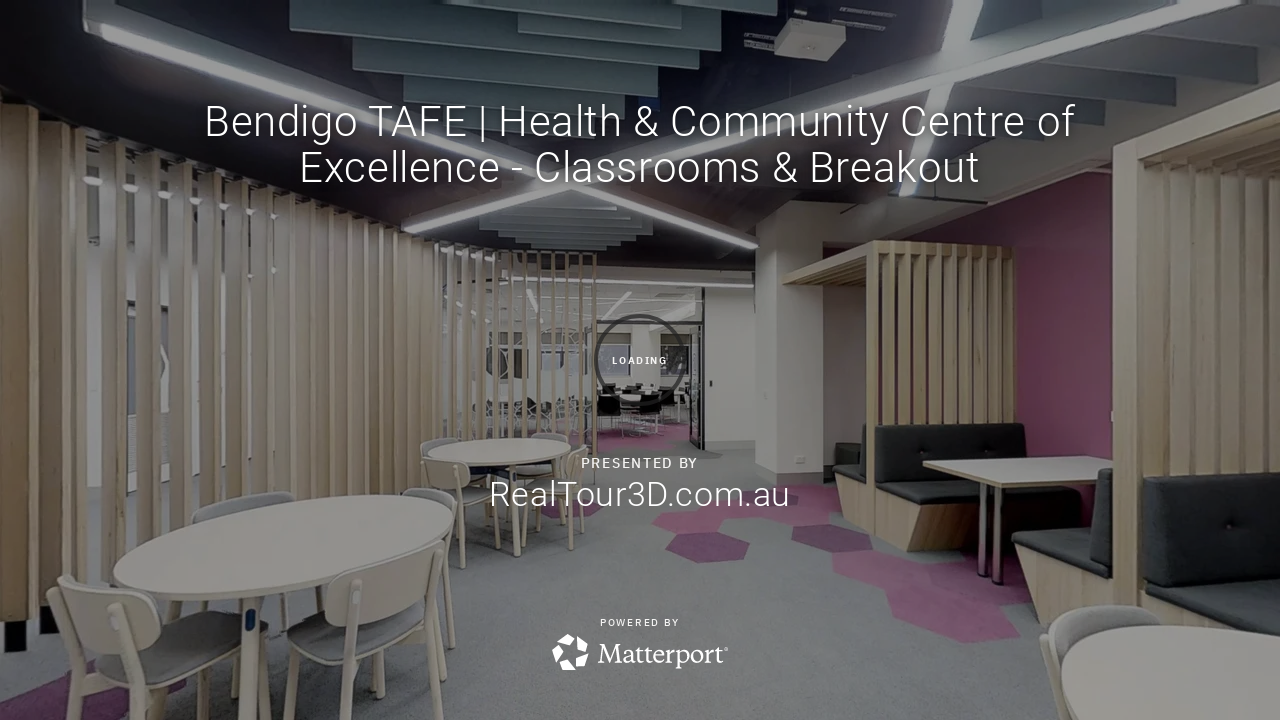

--- FILE ---
content_type: text/html; encoding=utf-8
request_url: https://my.matterport.com/show/?m=F3qjfSLfRof&hl=0&ts=1&title=1&tourcta=1&vrcoll=0&dh=1&mt=1&lang=null
body_size: 38619
content:
<!doctype html>
<html lang="en">
<head>
  <!-- Anonymous Graph Queries enabled -->




<base href="https://static.matterport.com/showcase/25.12.3_webgl-1537-g1a421de0cf/">
<meta charset="utf-8">

    <link rel="dns-prefetch" href="https://static.matterport.com/" >
    <link rel="preconnect"   href="https://static.matterport.com/">
    <link rel="preconnect"   href="https://static.matterport.com/" crossorigin>

    <link rel="dns-prefetch" href="https://cdn-2.matterport.com" >
    <link rel="preconnect"   href="https://cdn-2.matterport.com">
    <link rel="preconnect"   href="https://cdn-2.matterport.com" crossorigin>

    <link rel="dns-prefetch" href="https://events.matterport.com" >
    <link rel="preconnect"   href="https://events.matterport.com">
    <link rel="preconnect"   href="https://events.matterport.com" crossorigin>


    
        <title>Bendigo TAFE | Health &amp; Community  Centre of Excellence - Classrooms &amp; Breakout - Matterport 3D Showcase</title>
        <meta name="robots" content="noindex" />
        <meta name="description" content="Matterport 3D Showcase. 23 Mundy Street, Bendigo VIC 3550, AU.">
        <meta property="og:title" content="Explore Bendigo TAFE | Health &amp; Community  Centre of Excellence - Classrooms &amp; Breakout in 3D">
        <meta property="og:description" content="Matterport 3D Showcase.">
        <meta property="og:type" content="video">
        <meta property="og:url" content="https://my.matterport.com/show/?m=F3qjfSLfRof">
        <meta property="og:site_name" content="Matterport">
        <meta property="og:image" content="https://my.matterport.com/api/v2/player/models/F3qjfSLfRof/thumb/">
        <meta property="og:image:secure_url" content="https://my.matterport.com/api/v2/player/models/F3qjfSLfRof/thumb/">
        <meta property="og:image:type" content="image/jpeg">
        <meta property="og:image:width" content="2832">
        <meta property="og:image:height" content="1593">
        <meta name="twitter:card" content="photo" />
        <meta name="twitter:site" content="@matterport" />
        <meta name="twitter:title" content="Explore Bendigo TAFE | Health &amp; Community  Centre of Excellence - Classrooms &amp; Breakout in 3D" />
        <meta name="twitter:description" content="Matterport 3D Showcase." />
        <meta name="twitter:image" content="https://my.matterport.com/api/v2/player/models/F3qjfSLfRof/thumb/" />
        <meta name="twitter:image:width" content="2832">
        <meta name="twitter:image:height" content="1593">
        <meta name="twitter:url" content="https://my.matterport.com/show/?m=F3qjfSLfRof" />
        <link rel="alternate" type="application/json+oembed" href="https://my.matterport.com/api/v1/models/oembed/?url=https%3A%2F%2Fmy.matterport.com%2Fshow%2F%3Fm%3DF3qjfSLfRof" title="Explore Bendigo TAFE | Health &amp; Community  Centre of Excellence - Classrooms &amp; Breakout in 3D">
    
    <script charset="UTF-8">window.MP_SDK_METADATA = {"version":"25.12.3_webgl-1537-g1a421de0cf","manifest":"25.12.1-0-g9e453be"};</script>

<script charset="utf-8">
    function parseJSON(data) { return window.JSON && window.JSON.parse ? window.JSON.parse( data ) : {}; }
    window.MP_PREFETCHED_MODELDATA = parseJSON("{\"config\":{\"criteo_app_id\":\"122685\",\"roomnav_ab_1\":{\"ab\":[{\"weight\":1,\"value\":false}]},\"sdk_client_version\":\"https://static.matterport.com/showcase-sdk/client/3.1.71.14-0-gaf77add383/sdk-client.js\",\"raycast_lod\":{\"ab\":[{\"weight\":1,\"value\":true}]},\"webvr_version\":\"1.0.15-0-gfba76f126\",\"sdk_interface_version\":\"https://static.matterport.com/showcase-sdk/interface/3.1.71.14-0-gaf77add383/sdk-interface.js\",\"mixpanel_key\":\"e7c32ea17a8feb158ea06196732d5a3b\",\"discover_space_url\":\"https://discover.matterport.com/space/\",\"keen_project_id\":\"53a9baf536bca4213d000000\",\"analytics_mp_url\":\"https://events.matterport.com/api/v1/event\",\"subscriber_prompt_a_delay_ms\":14500,\"sdk_version\":\"https://static.matterport.com/showcase-sdk/client/3.1.71.14-0-gaf77add383/sdk-client.js\",\"embedly_key\":\"ff5c4bbe54de401b995ec6e7a80d43b3\",\"analytics_mp_key\":\"Rk5K64KYkKq9ZbcheBn4d\",\"analytics_provider\":\"mp\",\"texture_lod\":{\"ab\":[{\"weight\":1,\"value\":true}]},\"subscriber_prompt_a_popup\":{\"ab\":[{\"weight\":50,\"value\":true},{\"weight\":50,\"value\":false}]},\"segment_key\":\"2zKcyWDEalmttwNbPIYdeXDU9IIogDHu\",\"criteo_campaign_apartments_id\":\"125638\",\"subscriber_prompt_denylist\":[\"ea4141d5b45bcfce5ac984955a7df9f74b323182\",\"500ef59c0e9bd523a5e102d4b229b85df4c008c2\",\"55d9b1786668eb25ce174aa06d46535054046935\",\"44a68fb615814e263894da681018ed5687527b75\",\"750514616c13561e878f04cd38cedc4bd3028f60\",\"633e98d1f7cf36879e21d642068af2196d67a229\",\"2566065b5d698efd82a16854185501ee2ea8eae6\"],\"apollo_apq\":true,\"branch_key\":\"key_live_ohzdPvOL78KXqH74hhpProefwuevY7Je\",\"google_maps_key\":\"AIzaSyB-rx4zIlMSNkmzw_LmWKOJkWzbEujH060\",\"keen_write_key\":\"[base64]\",\"plugin\":{\"baseUrl\":\"https://static.matterport.com/showcase-sdk/plugins/published/\",\"manifestUrl\":\"https://static.matterport.com/showcase-sdk/plugins/published/manifest.json\",\"applicationKey\":\"h2f9mazn377g554gxkkay5aqd\"},\"pbf\":{\"ab\":[{\"weight\":1,\"value\":true}]},\"maas\":1,\"account_register_url\":\"https://buy.matterport.com/free-account-register\",\"criteo_campaign_homes_id\":\"122685\",\"sdk\":{\"test\":\"24.12.3_webgl-944-ge03b07c22c\",\"sandbox\":\"https://api.matterport.com/sdk/sandbox/sandbox.html\",\"client\":\"https://api.matterport.com/sdk/client/sdk-client.js\",\"interface\":\"https://api.matterport.com/sdk/interface/sdk-interface.js\"},\"authn_login_url\":\"https://authn.matterport.com\",\"autotours_importer_version\":\"prompt:b5a53fe2c4066c31920f0386af99980ba472562a;v:1\",\"mds\":1,\"improved_octree\":{\"ab\":[{\"weight\":1.0,\"value\":true}]},\"subscriber_prompt_b_banner\":{\"ab\":[{\"weight\":50,\"value\":true},{\"weight\":50,\"value\":false}]},\"merge_geometry\":{\"ab\":[{\"weight\":1.0,\"value\":true}]}},\"model\":{\"has_public_access_password\":false},\"queries\":{\"GetModelPrefetch\":{\"data\":{\"model\":{\"id\":\"F3qjfSLfRof\",\"rootModelId\":\"F3qjfSLfRof\",\"state\":\"active\",\"assets\":{\"meshes\":[{\"id\":\"meshes/41p5fiir29ek49pz10um3n4zc\",\"status\":\"available\",\"filename\":\"b17a9d1d0fd44946b75aa16d94f7c565.dam\",\"format\":\"dam\",\"resolution\":\"500k\",\"url\":\"https://cdn-2.matterport.com/models/54344c23dd714f3abbae6c56fb035830/assets/b17a9d1d0fd44946b75aa16d94f7c565.dam?t\u003D2-e24a7f1bc9ed44d514a475e1a0f1b9c651ee8416-1766770635-1\",\"validUntil\":\"2025-12-26T17:37:15Z\",\"model\":{\"id\":\"F3qjfSLfRof\"},\"layer\":{\"id\":\"aaaaaaaaaaaaaaaaaaaaaaaaa\"}},{\"id\":\"meshes/q1u8gtfmmtfag7t1iws4prbfd\",\"status\":\"available\",\"filename\":\"b17a9d1d0fd44946b75aa16d94f7c565_50k.dam\",\"format\":\"dam\",\"resolution\":\"50k\",\"url\":\"https://cdn-2.matterport.com/models/54344c23dd714f3abbae6c56fb035830/assets/b17a9d1d0fd44946b75aa16d94f7c565_50k.dam?t\u003D2-68c8eb52c03e6a28029b49c1adb19cb2929ec3d2-1766770635-1\",\"validUntil\":\"2025-12-26T17:37:15Z\",\"model\":{\"id\":\"F3qjfSLfRof\"},\"layer\":{\"id\":\"aaaaaaaaaaaaaaaaaaaaaaaaa\"}}],\"textures\":[{\"id\":\"50k-high\",\"status\":\"available\",\"format\":\"jpg\",\"resolution\":\"50k\",\"quality\":\"high\",\"urlTemplate\":\"https://cdn-2.matterport.com/models/54344c23dd714f3abbae6c56fb035830/assets/~/b17a9d1d0fd44946b75aa16d94f7c565_50k_texture_jpg_high/b17a9d1d0fd44946b75aa16d94f7c565_50k_\u003Ctexture\u003E.jpg?t\u003D2-d5d016b70cb44c37f4bb279e916840d788a06773-1766770635-0\u0026k\u003Dmodels%2F54344c23dd714f3abbae6c56fb035830%2Fassets\",\"validUntil\":\"2025-12-26T17:37:15Z\",\"model\":{\"id\":\"F3qjfSLfRof\"},\"layer\":{\"id\":\"aaaaaaaaaaaaaaaaaaaaaaaaa\"}},{\"id\":\"50k-low\",\"status\":\"available\",\"format\":\"jpg\",\"resolution\":\"50k\",\"quality\":\"low\",\"urlTemplate\":\"https://cdn-2.matterport.com/models/54344c23dd714f3abbae6c56fb035830/assets/~/b17a9d1d0fd44946b75aa16d94f7c565_50k_texture_jpg_low/b17a9d1d0fd44946b75aa16d94f7c565_50k_\u003Ctexture\u003E.jpg?t\u003D2-d5d016b70cb44c37f4bb279e916840d788a06773-1766770635-0\u0026k\u003Dmodels%2F54344c23dd714f3abbae6c56fb035830%2Fassets\",\"validUntil\":\"2025-12-26T17:37:15Z\",\"model\":{\"id\":\"F3qjfSLfRof\"},\"layer\":{\"id\":\"aaaaaaaaaaaaaaaaaaaaaaaaa\"}}],\"tilesets\":[]},\"lod\":{\"options\":[\"lod2\"]},\"overlayLayers\":[],\"defurnishViews\":[],\"locations\":[{\"id\":\"dipzutrbz2873d9n822dw37md\",\"layer\":{\"id\":\"aaaaaaaaaaaaaaaaaaaaaaaaa\"},\"model\":{\"id\":\"F3qjfSLfRof\"},\"index\":111,\"floor\":{\"id\":\"tsmq1wak12rhgn0mawksxcwcd\",\"meshId\":0},\"room\":{\"id\":\"tt6gm2a0463x9wmnx7rn6gugc\",\"meshId\":5},\"neighbors\":[\"7rn00bh6r628u0u99tp9sp2md\",\"u5a8k1mw7bskcznh8ykt9ny8a\",\"24kb40wkfhqugzb8r4phkzzmd\",\"k77u3sf0mnhqgicer95kygz9a\",\"km96isi1tc8b0me30109hhyna\",\"icebxf38n6ux8axetshts2iac\",\"6p8eyb337prrgrts8dze3th0d\",\"m8bg9gp5fawyczu3hxwr5eknc\",\"h2efc4i0ez7ihydwqsknuc1qc\",\"8cp8s3bqihsqxzehwkfc1zgbc\",\"zwg6npdpwpmc585t1881ck9yc\",\"7xkt45qfh0hkfe74g7qzga2pd\",\"gpasbh03arn38tq31h501qu7d\",\"as3fq6masafeah58w5hztd6xc\",\"ayzu9eahytyeym1gq8zkm6p2a\",\"bbu7m9eb5z2a9qu70b821uw5d\",\"cxer8b4zeng36d1y67qpcb5hb\",\"m62ef6ecqheccf0nm4b0fb6xd\",\"3wzyqu5tbqx95hd7zp6qai2ac\",\"576wqtrkt6qtc79td27byig8b\",\"u6t2znb2h0s3mgfr643y9ebic\",\"ihnb99cgqqzetmbxp2xc15nic\",\"09ubqbt07hkn3y9e1rpz1mk6d\",\"y67029i8tsmxmkwretcu7s27d\",\"9fab4pmebanbwbw8rwd74490a\",\"sm2zwzg7egyazd0h3wi3yyksb\",\"adzczebw5psgp2sfdu6irq3cd\"],\"tags\":[\"showcase\"],\"position\":{\"x\":-35.50601577758789,\"y\":9.585410118103027,\"z\":0.02709215320646763},\"pano\":{\"id\":\"dipzutrbz2873d9n822dw37md\",\"sweepUuid\":\"efb150ba11ab4103b577321e31e5fc79\",\"label\":\"111\",\"placement\":\"auto\",\"source\":\"vision\",\"position\":{\"x\":-35.50601577758789,\"y\":9.585410118103027,\"z\":1.523958444595337},\"rotation\":{\"x\":0.0025444466155022383,\"y\":-0.004850343335419893,\"z\":0.5890476703643799,\"w\":0.808079719543457},\"resolutions\":[\"2k\",\"high\",\"low\"],\"skyboxes\":[{\"resolution\":\"2k\",\"status\":\"available\",\"urlTemplate\":\"https://cdn-2.matterport.com/models/54344c23dd714f3abbae6c56fb035830/assets/pan/2k/~/efb150ba11ab4103b577321e31e5fc79_skybox\u003Cface\u003E.jpg?t\u003D2-ab541028a115a5ff9c6a8356784dd3848ebed1cd-1766770635-1\u0026k\u003Dmodels%2F54344c23dd714f3abbae6c56fb035830%2Fassets%2Fpan%2F2k\",\"tileResolution\":\"512\",\"tileCount\":4,\"tileUrlTemplate\":\"https://cdn-2.matterport.com/models/54344c23dd714f3abbae6c56fb035830/assets/~/tiles/efb150ba11ab4103b577321e31e5fc79/2k_face\u003Cface\u003E_\u003Cx\u003E_\u003Cy\u003E.jpg?t\u003D2-d5d016b70cb44c37f4bb279e916840d788a06773-1766770635-0\u0026k\u003Dmodels%2F54344c23dd714f3abbae6c56fb035830%2Fassets\",\"validUntil\":\"2025-12-26T17:37:15Z\"},{\"resolution\":\"high\",\"status\":\"available\",\"urlTemplate\":\"https://cdn-2.matterport.com/models/54344c23dd714f3abbae6c56fb035830/assets/pan/high/~/efb150ba11ab4103b577321e31e5fc79_skybox\u003Cface\u003E.jpg?t\u003D2-1fbf5434a0237165ad788b17b4066d8abbcb341c-1766770635-1\u0026k\u003Dmodels%2F54344c23dd714f3abbae6c56fb035830%2Fassets%2Fpan%2Fhigh\",\"tileResolution\":\"512\",\"tileCount\":2,\"tileUrlTemplate\":\"https://cdn-2.matterport.com/models/54344c23dd714f3abbae6c56fb035830/assets/~/tiles/efb150ba11ab4103b577321e31e5fc79/1k_face\u003Cface\u003E_\u003Cx\u003E_\u003Cy\u003E.jpg?t\u003D2-d5d016b70cb44c37f4bb279e916840d788a06773-1766770635-0\u0026k\u003Dmodels%2F54344c23dd714f3abbae6c56fb035830%2Fassets\",\"validUntil\":\"2025-12-26T17:37:15Z\"},{\"resolution\":\"low\",\"status\":\"available\",\"urlTemplate\":\"https://cdn-2.matterport.com/models/54344c23dd714f3abbae6c56fb035830/assets/pan/low/~/efb150ba11ab4103b577321e31e5fc79_skybox\u003Cface\u003E.jpg?t\u003D2-ce4d776d1acc0b02c0bbc825ad81d94a40837c3b-1766770635-1\u0026k\u003Dmodels%2F54344c23dd714f3abbae6c56fb035830%2Fassets%2Fpan%2Flow\",\"tileResolution\":\"512\",\"tileCount\":1,\"tileUrlTemplate\":\"https://cdn-2.matterport.com/models/54344c23dd714f3abbae6c56fb035830/assets/~/tiles/efb150ba11ab4103b577321e31e5fc79/512_face\u003Cface\u003E_\u003Cx\u003E_\u003Cy\u003E.jpg?t\u003D2-d5d016b70cb44c37f4bb279e916840d788a06773-1766770635-0\u0026k\u003Dmodels%2F54344c23dd714f3abbae6c56fb035830%2Fassets\",\"validUntil\":\"2025-12-26T17:37:15Z\"}]}},{\"id\":\"dt2z0ufif1p6q73kpgkadytbc\",\"layer\":{\"id\":\"aaaaaaaaaaaaaaaaaaaaaaaaa\"},\"model\":{\"id\":\"F3qjfSLfRof\"},\"index\":78,\"floor\":{\"id\":\"tsmq1wak12rhgn0mawksxcwcd\",\"meshId\":0},\"room\":{\"id\":\"xy2x8mpaaqknp7q2c3nnbw1ma\",\"meshId\":4},\"neighbors\":[\"7bggde3n93qabdcyrtu3kpuab\",\"biy7t686cmn8pxnfp69gat3fc\",\"yepy31szr9cdkht2nd4um4bzb\",\"gwkhsecntzwdf5dcg027a8w1d\",\"a2517hxe50mnfi3aiiwihpgka\",\"gdutukf5wxd4h7k9tpyenanmb\",\"3qdqns2f66fdgdu7zackws2ud\",\"q3fi4a1692ker7iz3qxc0f43b\",\"1dacn8yc1mwse9tguma7uqmrd\",\"nep04n5ec87zqbpzwf8nxxn6b\",\"tw83bmbs23hkh3iz0sb05n9md\",\"z0gs706axtuxia9zgsh3put7b\",\"yudrhu156axba1iddn0tsbq8b\",\"hie179ex8y6pakfydbgpdhetc\",\"ixxzhiya968sgkbw9uanxtpsa\",\"ascnk893su8hnaz4s6b3kxnrd\",\"9h6sbneynh8senn9x1083wryd\",\"nsx5eaw854bbby21y7txi0aic\",\"ipzuncu9kpkkas8zf2kn7efcb\",\"tkx2ighzffkxb9qq9ridgt71c\",\"6mfmb26p677ch48b03t21ensb\",\"ytf4qsfne6d7gqu6stb96xecd\",\"64c7n1uaqt61waeqefrw3rgua\",\"85ri2uchfy2n3qch9aqtsemea\",\"rna6n3gnuibmfb3h6b9d5kdfc\",\"it8m8na0e1uaxau421egayk4c\",\"dy59n40zii6qrhmgbtahszpca\",\"mhexytmdfgn8snbib3e13za1b\",\"rpe3td2nuk8qy6sxdh22y14rd\",\"9369rcitezkgdrhfc9bf2xxda\",\"yiued06fe6qy40a5xyec3ch0d\"],\"tags\":[\"showcase\"],\"position\":{\"x\":-31.73385238647461,\"y\":5.87208890914917,\"z\":-0.0043938495218753815},\"pano\":{\"id\":\"dt2z0ufif1p6q73kpgkadytbc\",\"sweepUuid\":\"e32e541636ae4203a0c283024cc4e7ad\",\"label\":\"78\",\"placement\":\"auto\",\"source\":\"vision\",\"position\":{\"x\":-31.73385238647461,\"y\":5.87208890914917,\"z\":1.462414026260376},\"rotation\":{\"x\":-0.002525805030018091,\"y\":0.005815457087010145,\"z\":0.8751910924911499,\"w\":0.4837358295917511},\"resolutions\":[\"2k\",\"high\",\"low\"],\"skyboxes\":[{\"resolution\":\"2k\",\"status\":\"available\",\"urlTemplate\":\"https://cdn-2.matterport.com/models/54344c23dd714f3abbae6c56fb035830/assets/pan/2k/~/e32e541636ae4203a0c283024cc4e7ad_skybox\u003Cface\u003E.jpg?t\u003D2-ab541028a115a5ff9c6a8356784dd3848ebed1cd-1766770635-1\u0026k\u003Dmodels%2F54344c23dd714f3abbae6c56fb035830%2Fassets%2Fpan%2F2k\",\"tileResolution\":\"512\",\"tileCount\":4,\"tileUrlTemplate\":\"https://cdn-2.matterport.com/models/54344c23dd714f3abbae6c56fb035830/assets/~/tiles/e32e541636ae4203a0c283024cc4e7ad/2k_face\u003Cface\u003E_\u003Cx\u003E_\u003Cy\u003E.jpg?t\u003D2-d5d016b70cb44c37f4bb279e916840d788a06773-1766770635-0\u0026k\u003Dmodels%2F54344c23dd714f3abbae6c56fb035830%2Fassets\",\"validUntil\":\"2025-12-26T17:37:15Z\"},{\"resolution\":\"high\",\"status\":\"available\",\"urlTemplate\":\"https://cdn-2.matterport.com/models/54344c23dd714f3abbae6c56fb035830/assets/pan/high/~/e32e541636ae4203a0c283024cc4e7ad_skybox\u003Cface\u003E.jpg?t\u003D2-1fbf5434a0237165ad788b17b4066d8abbcb341c-1766770635-1\u0026k\u003Dmodels%2F54344c23dd714f3abbae6c56fb035830%2Fassets%2Fpan%2Fhigh\",\"tileResolution\":\"512\",\"tileCount\":2,\"tileUrlTemplate\":\"https://cdn-2.matterport.com/models/54344c23dd714f3abbae6c56fb035830/assets/~/tiles/e32e541636ae4203a0c283024cc4e7ad/1k_face\u003Cface\u003E_\u003Cx\u003E_\u003Cy\u003E.jpg?t\u003D2-d5d016b70cb44c37f4bb279e916840d788a06773-1766770635-0\u0026k\u003Dmodels%2F54344c23dd714f3abbae6c56fb035830%2Fassets\",\"validUntil\":\"2025-12-26T17:37:15Z\"},{\"resolution\":\"low\",\"status\":\"available\",\"urlTemplate\":\"https://cdn-2.matterport.com/models/54344c23dd714f3abbae6c56fb035830/assets/pan/low/~/e32e541636ae4203a0c283024cc4e7ad_skybox\u003Cface\u003E.jpg?t\u003D2-ce4d776d1acc0b02c0bbc825ad81d94a40837c3b-1766770635-1\u0026k\u003Dmodels%2F54344c23dd714f3abbae6c56fb035830%2Fassets%2Fpan%2Flow\",\"tileResolution\":\"512\",\"tileCount\":1,\"tileUrlTemplate\":\"https://cdn-2.matterport.com/models/54344c23dd714f3abbae6c56fb035830/assets/~/tiles/e32e541636ae4203a0c283024cc4e7ad/512_face\u003Cface\u003E_\u003Cx\u003E_\u003Cy\u003E.jpg?t\u003D2-d5d016b70cb44c37f4bb279e916840d788a06773-1766770635-0\u0026k\u003Dmodels%2F54344c23dd714f3abbae6c56fb035830%2Fassets\",\"validUntil\":\"2025-12-26T17:37:15Z\"}]}},{\"id\":\"da9cf22gfnx1ygsaeygt67hhb\",\"layer\":{\"id\":\"aaaaaaaaaaaaaaaaaaaaaaaaa\"},\"model\":{\"id\":\"F3qjfSLfRof\"},\"index\":233,\"floor\":{\"id\":\"tsmq1wak12rhgn0mawksxcwcd\",\"meshId\":0},\"room\":{\"id\":\"613htqkzf66zz7hf7n8kzszed\",\"meshId\":2},\"neighbors\":[\"4muffmh18ix1qaf4y80191x9d\",\"62naeiw5pmtasb4xk0kaikc6c\",\"354q9m24b7speqht07is6f6hc\",\"ewixrn4gc7i7htgtac6g0puwd\",\"a3ythm1rc389ckzb2nnz3h4sb\",\"tgxtb56uixb04sdyaqzezdnhd\",\"15ietiimiysuqfx5rwtc0b5ra\",\"egi8yysqb0qgtdx3u8yhxfbnb\",\"3y7zuy5mstcq68yw3zsz4u3zb\",\"nyue8er188c6y4ufrk0tkcd8b\",\"db5pf2mpzggc7r4rsqzqx9dwa\",\"fhmyb2c1x8trf6da08gdwzm6d\",\"q17394tnsegpgd0krpdu5cf2b\",\"csrd9q3ct89yd1ukghkrk6r0c\",\"nxy4usn1r6hdrxm245my2g5bb\",\"z30wg2f8zk40szmziwd3tk8nb\",\"7x92iuerypyr39kuets236tmd\",\"sewxwf08ermnm691nnimua16a\",\"ir62it571c08q0pyhizud3swc\",\"8u02b3fw70s3h8szqcezxb73c\",\"i51cs9448xzpa7mkfx6bri6pa\",\"3mx8nwy0bqrtpss0ckx2dkdmd\",\"6mk9zz36nnm7xgf9757sr22ra\",\"qcks6yw2di02n0eauckq12zkb\",\"569iag1y14pthxt1q6etd6zsc\",\"rfwkdqzq0w90ny8d9f04gc14d\",\"zmr6b9yw6466w71bd58d0705c\"],\"tags\":[\"showcase\"],\"position\":{\"x\":-52.08956527709961,\"y\":-4.4060235023498535,\"z\":0.023246945813298225},\"pano\":{\"id\":\"da9cf22gfnx1ygsaeygt67hhb\",\"sweepUuid\":\"bcd6536305174c03939fbc81a8403cd4\",\"label\":\"233\",\"placement\":\"auto\",\"source\":\"vision\",\"position\":{\"x\":-52.08956527709961,\"y\":-4.4060235023498535,\"z\":1.4572691917419434},\"rotation\":{\"x\":0.002862940076738596,\"y\":0.0032111636828631163,\"z\":-0.3010093569755554,\"w\":0.9536114931106567},\"resolutions\":[\"2k\",\"high\",\"low\"],\"skyboxes\":[{\"resolution\":\"2k\",\"status\":\"available\",\"urlTemplate\":\"https://cdn-2.matterport.com/models/54344c23dd714f3abbae6c56fb035830/assets/pan/2k/~/bcd6536305174c03939fbc81a8403cd4_skybox\u003Cface\u003E.jpg?t\u003D2-ab541028a115a5ff9c6a8356784dd3848ebed1cd-1766770635-1\u0026k\u003Dmodels%2F54344c23dd714f3abbae6c56fb035830%2Fassets%2Fpan%2F2k\",\"tileResolution\":\"512\",\"tileCount\":4,\"tileUrlTemplate\":\"https://cdn-2.matterport.com/models/54344c23dd714f3abbae6c56fb035830/assets/~/tiles/bcd6536305174c03939fbc81a8403cd4/2k_face\u003Cface\u003E_\u003Cx\u003E_\u003Cy\u003E.jpg?t\u003D2-d5d016b70cb44c37f4bb279e916840d788a06773-1766770635-0\u0026k\u003Dmodels%2F54344c23dd714f3abbae6c56fb035830%2Fassets\",\"validUntil\":\"2025-12-26T17:37:15Z\"},{\"resolution\":\"high\",\"status\":\"available\",\"urlTemplate\":\"https://cdn-2.matterport.com/models/54344c23dd714f3abbae6c56fb035830/assets/pan/high/~/bcd6536305174c03939fbc81a8403cd4_skybox\u003Cface\u003E.jpg?t\u003D2-1fbf5434a0237165ad788b17b4066d8abbcb341c-1766770635-1\u0026k\u003Dmodels%2F54344c23dd714f3abbae6c56fb035830%2Fassets%2Fpan%2Fhigh\",\"tileResolution\":\"512\",\"tileCount\":2,\"tileUrlTemplate\":\"https://cdn-2.matterport.com/models/54344c23dd714f3abbae6c56fb035830/assets/~/tiles/bcd6536305174c03939fbc81a8403cd4/1k_face\u003Cface\u003E_\u003Cx\u003E_\u003Cy\u003E.jpg?t\u003D2-d5d016b70cb44c37f4bb279e916840d788a06773-1766770635-0\u0026k\u003Dmodels%2F54344c23dd714f3abbae6c56fb035830%2Fassets\",\"validUntil\":\"2025-12-26T17:37:15Z\"},{\"resolution\":\"low\",\"status\":\"available\",\"urlTemplate\":\"https://cdn-2.matterport.com/models/54344c23dd714f3abbae6c56fb035830/assets/pan/low/~/bcd6536305174c03939fbc81a8403cd4_skybox\u003Cface\u003E.jpg?t\u003D2-ce4d776d1acc0b02c0bbc825ad81d94a40837c3b-1766770635-1\u0026k\u003Dmodels%2F54344c23dd714f3abbae6c56fb035830%2Fassets%2Fpan%2Flow\",\"tileResolution\":\"512\",\"tileCount\":1,\"tileUrlTemplate\":\"https://cdn-2.matterport.com/models/54344c23dd714f3abbae6c56fb035830/assets/~/tiles/bcd6536305174c03939fbc81a8403cd4/512_face\u003Cface\u003E_\u003Cx\u003E_\u003Cy\u003E.jpg?t\u003D2-d5d016b70cb44c37f4bb279e916840d788a06773-1766770635-0\u0026k\u003Dmodels%2F54344c23dd714f3abbae6c56fb035830%2Fassets\",\"validUntil\":\"2025-12-26T17:37:15Z\"}]}},{\"id\":\"hie179ex8y6pakfydbgpdhetc\",\"layer\":{\"id\":\"aaaaaaaaaaaaaaaaaaaaaaaaa\"},\"model\":{\"id\":\"F3qjfSLfRof\"},\"index\":70,\"floor\":{\"id\":\"tsmq1wak12rhgn0mawksxcwcd\",\"meshId\":0},\"room\":{\"id\":\"xy2x8mpaaqknp7q2c3nnbw1ma\",\"meshId\":4},\"neighbors\":[\"q3fi4a1692ker7iz3qxc0f43b\",\"1dacn8yc1mwse9tguma7uqmrd\",\"nep04n5ec87zqbpzwf8nxxn6b\",\"tw83bmbs23hkh3iz0sb05n9md\",\"z0gs706axtuxia9zgsh3put7b\",\"yudrhu156axba1iddn0tsbq8b\",\"ixxzhiya968sgkbw9uanxtpsa\",\"ascnk893su8hnaz4s6b3kxnrd\",\"9h6sbneynh8senn9x1083wryd\",\"nsx5eaw854bbby21y7txi0aic\",\"ipzuncu9kpkkas8zf2kn7efcb\",\"tkx2ighzffkxb9qq9ridgt71c\",\"6mfmb26p677ch48b03t21ensb\",\"dt2z0ufif1p6q73kpgkadytbc\",\"ytf4qsfne6d7gqu6stb96xecd\",\"64c7n1uaqt61waeqefrw3rgua\",\"85ri2uchfy2n3qch9aqtsemea\",\"rna6n3gnuibmfb3h6b9d5kdfc\",\"it8m8na0e1uaxau421egayk4c\",\"dy59n40zii6qrhmgbtahszpca\",\"mhexytmdfgn8snbib3e13za1b\"],\"tags\":[\"showcase\"],\"position\":{\"x\":-27.904142379760742,\"y\":6.889955997467041,\"z\":0.01629396341741085},\"pano\":{\"id\":\"hie179ex8y6pakfydbgpdhetc\",\"sweepUuid\":\"6729e993fdb94107a810e361823a1520\",\"label\":\"70\",\"placement\":\"auto\",\"source\":\"vision\",\"position\":{\"x\":-27.904142379760742,\"y\":6.889955997467041,\"z\":1.4803452491760254},\"rotation\":{\"x\":-0.015513814054429531,\"y\":0.0040235091000795364,\"z\":0.7900851964950562,\"w\":0.6127876043319702},\"resolutions\":[\"2k\",\"high\",\"low\"],\"skyboxes\":[{\"resolution\":\"2k\",\"status\":\"available\",\"urlTemplate\":\"https://cdn-2.matterport.com/models/54344c23dd714f3abbae6c56fb035830/assets/pan/2k/~/6729e993fdb94107a810e361823a1520_skybox\u003Cface\u003E.jpg?t\u003D2-ab541028a115a5ff9c6a8356784dd3848ebed1cd-1766770635-1\u0026k\u003Dmodels%2F54344c23dd714f3abbae6c56fb035830%2Fassets%2Fpan%2F2k\",\"tileResolution\":\"512\",\"tileCount\":4,\"tileUrlTemplate\":\"https://cdn-2.matterport.com/models/54344c23dd714f3abbae6c56fb035830/assets/~/tiles/6729e993fdb94107a810e361823a1520/2k_face\u003Cface\u003E_\u003Cx\u003E_\u003Cy\u003E.jpg?t\u003D2-d5d016b70cb44c37f4bb279e916840d788a06773-1766770635-0\u0026k\u003Dmodels%2F54344c23dd714f3abbae6c56fb035830%2Fassets\",\"validUntil\":\"2025-12-26T17:37:15Z\"},{\"resolution\":\"high\",\"status\":\"available\",\"urlTemplate\":\"https://cdn-2.matterport.com/models/54344c23dd714f3abbae6c56fb035830/assets/pan/high/~/6729e993fdb94107a810e361823a1520_skybox\u003Cface\u003E.jpg?t\u003D2-1fbf5434a0237165ad788b17b4066d8abbcb341c-1766770635-1\u0026k\u003Dmodels%2F54344c23dd714f3abbae6c56fb035830%2Fassets%2Fpan%2Fhigh\",\"tileResolution\":\"512\",\"tileCount\":2,\"tileUrlTemplate\":\"https://cdn-2.matterport.com/models/54344c23dd714f3abbae6c56fb035830/assets/~/tiles/6729e993fdb94107a810e361823a1520/1k_face\u003Cface\u003E_\u003Cx\u003E_\u003Cy\u003E.jpg?t\u003D2-d5d016b70cb44c37f4bb279e916840d788a06773-1766770635-0\u0026k\u003Dmodels%2F54344c23dd714f3abbae6c56fb035830%2Fassets\",\"validUntil\":\"2025-12-26T17:37:15Z\"},{\"resolution\":\"low\",\"status\":\"available\",\"urlTemplate\":\"https://cdn-2.matterport.com/models/54344c23dd714f3abbae6c56fb035830/assets/pan/low/~/6729e993fdb94107a810e361823a1520_skybox\u003Cface\u003E.jpg?t\u003D2-ce4d776d1acc0b02c0bbc825ad81d94a40837c3b-1766770635-1\u0026k\u003Dmodels%2F54344c23dd714f3abbae6c56fb035830%2Fassets%2Fpan%2Flow\",\"tileResolution\":\"512\",\"tileCount\":1,\"tileUrlTemplate\":\"https://cdn-2.matterport.com/models/54344c23dd714f3abbae6c56fb035830/assets/~/tiles/6729e993fdb94107a810e361823a1520/512_face\u003Cface\u003E_\u003Cx\u003E_\u003Cy\u003E.jpg?t\u003D2-d5d016b70cb44c37f4bb279e916840d788a06773-1766770635-0\u0026k\u003Dmodels%2F54344c23dd714f3abbae6c56fb035830%2Fassets\",\"validUntil\":\"2025-12-26T17:37:15Z\"}]}},{\"id\":\"h2efc4i0ez7ihydwqsknuc1qc\",\"layer\":{\"id\":\"aaaaaaaaaaaaaaaaaaaaaaaaa\"},\"model\":{\"id\":\"F3qjfSLfRof\"},\"index\":105,\"floor\":{\"id\":\"tsmq1wak12rhgn0mawksxcwcd\",\"meshId\":0},\"room\":{\"id\":\"tt6gm2a0463x9wmnx7rn6gugc\",\"meshId\":5},\"neighbors\":[\"by4zn9wt2rs39q6050us3euwb\",\"7rn00bh6r628u0u99tp9sp2md\",\"u5a8k1mw7bskcznh8ykt9ny8a\",\"24kb40wkfhqugzb8r4phkzzmd\",\"k77u3sf0mnhqgicer95kygz9a\",\"km96isi1tc8b0me30109hhyna\",\"icebxf38n6ux8axetshts2iac\",\"6p8eyb337prrgrts8dze3th0d\",\"m8bg9gp5fawyczu3hxwr5eknc\",\"8cp8s3bqihsqxzehwkfc1zgbc\",\"zwg6npdpwpmc585t1881ck9yc\",\"htfaci1uuqmiip0uhwzy7necb\",\"7xkt45qfh0hkfe74g7qzga2pd\",\"gpasbh03arn38tq31h501qu7d\",\"dipzutrbz2873d9n822dw37md\",\"as3fq6masafeah58w5hztd6xc\",\"ayzu9eahytyeym1gq8zkm6p2a\",\"bbu7m9eb5z2a9qu70b821uw5d\",\"cxer8b4zeng36d1y67qpcb5hb\",\"m62ef6ecqheccf0nm4b0fb6xd\",\"3wzyqu5tbqx95hd7zp6qai2ac\",\"576wqtrkt6qtc79td27byig8b\",\"u6t2znb2h0s3mgfr643y9ebic\",\"ihnb99cgqqzetmbxp2xc15nic\",\"09ubqbt07hkn3y9e1rpz1mk6d\",\"d17hfkg06ftwdt7fyz92wemgc\"],\"tags\":[\"vr\",\"showcase\"],\"position\":{\"x\":-38.31599044799805,\"y\":6.1623029708862305,\"z\":0.025227036327123642},\"pano\":{\"id\":\"h2efc4i0ez7ihydwqsknuc1qc\",\"sweepUuid\":\"476a4b2342294307a6dc515a5ed90e87\",\"label\":\"105\",\"placement\":\"auto\",\"source\":\"vision\",\"position\":{\"x\":-38.31599044799805,\"y\":6.1623029708862305,\"z\":1.4962468147277832},\"rotation\":{\"x\":-0.0042106229811906815,\"y\":-0.006173919420689344,\"z\":0.8525052070617676,\"w\":0.5226655006408691},\"resolutions\":[\"2k\",\"high\",\"low\"],\"skyboxes\":[{\"resolution\":\"2k\",\"status\":\"available\",\"urlTemplate\":\"https://cdn-2.matterport.com/models/54344c23dd714f3abbae6c56fb035830/assets/pan/2k/~/476a4b2342294307a6dc515a5ed90e87_skybox\u003Cface\u003E.jpg?t\u003D2-ab541028a115a5ff9c6a8356784dd3848ebed1cd-1766770635-1\u0026k\u003Dmodels%2F54344c23dd714f3abbae6c56fb035830%2Fassets%2Fpan%2F2k\",\"tileResolution\":\"512\",\"tileCount\":4,\"tileUrlTemplate\":\"https://cdn-2.matterport.com/models/54344c23dd714f3abbae6c56fb035830/assets/~/tiles/476a4b2342294307a6dc515a5ed90e87/2k_face\u003Cface\u003E_\u003Cx\u003E_\u003Cy\u003E.jpg?t\u003D2-d5d016b70cb44c37f4bb279e916840d788a06773-1766770635-0\u0026k\u003Dmodels%2F54344c23dd714f3abbae6c56fb035830%2Fassets\",\"validUntil\":\"2025-12-26T17:37:15Z\"},{\"resolution\":\"high\",\"status\":\"available\",\"urlTemplate\":\"https://cdn-2.matterport.com/models/54344c23dd714f3abbae6c56fb035830/assets/pan/high/~/476a4b2342294307a6dc515a5ed90e87_skybox\u003Cface\u003E.jpg?t\u003D2-1fbf5434a0237165ad788b17b4066d8abbcb341c-1766770635-1\u0026k\u003Dmodels%2F54344c23dd714f3abbae6c56fb035830%2Fassets%2Fpan%2Fhigh\",\"tileResolution\":\"512\",\"tileCount\":2,\"tileUrlTemplate\":\"https://cdn-2.matterport.com/models/54344c23dd714f3abbae6c56fb035830/assets/~/tiles/476a4b2342294307a6dc515a5ed90e87/1k_face\u003Cface\u003E_\u003Cx\u003E_\u003Cy\u003E.jpg?t\u003D2-d5d016b70cb44c37f4bb279e916840d788a06773-1766770635-0\u0026k\u003Dmodels%2F54344c23dd714f3abbae6c56fb035830%2Fassets\",\"validUntil\":\"2025-12-26T17:37:15Z\"},{\"resolution\":\"low\",\"status\":\"available\",\"urlTemplate\":\"https://cdn-2.matterport.com/models/54344c23dd714f3abbae6c56fb035830/assets/pan/low/~/476a4b2342294307a6dc515a5ed90e87_skybox\u003Cface\u003E.jpg?t\u003D2-ce4d776d1acc0b02c0bbc825ad81d94a40837c3b-1766770635-1\u0026k\u003Dmodels%2F54344c23dd714f3abbae6c56fb035830%2Fassets%2Fpan%2Flow\",\"tileResolution\":\"512\",\"tileCount\":1,\"tileUrlTemplate\":\"https://cdn-2.matterport.com/models/54344c23dd714f3abbae6c56fb035830/assets/~/tiles/476a4b2342294307a6dc515a5ed90e87/512_face\u003Cface\u003E_\u003Cx\u003E_\u003Cy\u003E.jpg?t\u003D2-d5d016b70cb44c37f4bb279e916840d788a06773-1766770635-0\u0026k\u003Dmodels%2F54344c23dd714f3abbae6c56fb035830%2Fassets\",\"validUntil\":\"2025-12-26T17:37:15Z\"}]}},{\"id\":\"itfaxdhe9usg9rfzzckiu1whb\",\"layer\":{\"id\":\"aaaaaaaaaaaaaaaaaaaaaaaaa\"},\"model\":{\"id\":\"F3qjfSLfRof\"},\"index\":29,\"floor\":{\"id\":\"tsmq1wak12rhgn0mawksxcwcd\",\"meshId\":0},\"room\":{\"id\":\"613htqkzf66zz7hf7n8kzszed\",\"meshId\":2},\"neighbors\":[\"ma4sbs8pbqwuw8wi3pi1zytid\",\"r4x4pkx4cr4b5sfik0i28fakb\",\"7f7gydtaw3zcwwerxsgqzh0zd\",\"wds58haqprqbscnhdtfe7be9b\",\"t4zsw3ywq5y2ck3g2qzxee0sd\",\"7x7urt8nf46h80dh1es394bkb\",\"cqqwciuw0aqgsx0gw42c8cb8a\",\"mp899uitfrn2e96gchq19pugc\",\"uzxqzkhrzptyniqzemi5x8fsd\",\"2ixeu0qc9dz84xkdqfrm5e1mc\",\"ai5pufy42murg52dgupx4adbc\",\"1hw9hkf2h4hg9qkgn0xc907zd\",\"1ithmbqp0kengpne7ir08es0c\",\"c0tqwi4zwtb4qu6z8scfqqheb\",\"6y638x2pbrm5ux80wkerhwg8a\",\"hbdaeiu7afyibtkap24fkww0c\",\"sgu30k8b5n1b0197iz7p6m28d\",\"gdutukf5wxd4h7k9tpyenanmb\",\"nk8t1wsfem4e25hw7mm1ky1xd\",\"apiz5xgrbk7wuy5hdzkx5mseb\",\"4c81rxy67dukzc5456ed8g7ud\",\"zdqyhkq658upd4ameiu1zd2fb\",\"q3fi4a1692ker7iz3qxc0f43b\",\"ngrg2q7brir6i4kw16p4sftxc\",\"8f4pgac47i9twnb6mttpdhrmb\",\"by4zn9wt2rs39q6050us3euwb\",\"7rn00bh6r628u0u99tp9sp2md\",\"f1yh4kns0m5tfhg3c16f5h8yb\",\"edw4atmtuewe8wznxff7y52dc\",\"fkz4x0bd8u59n7rwzswrthrid\",\"kd4nxtuw3e8yd86n62em6zzfc\",\"6ig13hdmf7y8nsa1cpbyfw40d\",\"aqp9rkdb2qhdhacgm1rk6i14b\",\"8bibyh6k4feycg8timmp0m9zb\",\"tgxtb56uixb04sdyaqzezdnhd\",\"egi8yysqb0qgtdx3u8yhxfbnb\",\"k3fn53k20srxrw80f6t4z91sd\",\"w12kfya238b64d93xbc2fyh2b\",\"096grtwwehg9ey6ek7pz57pfc\",\"bruqf8w57shg943u0c7crf81c\",\"ym1a8kshih6yy92urcss4gtkb\",\"6612gzncc8kazpipmic34kyga\"],\"tags\":[\"showcase\"],\"position\":{\"x\":-15.59510612487793,\"y\":-0.37238824367523193,\"z\":-8.029726450331509E-4},\"pano\":{\"id\":\"itfaxdhe9usg9rfzzckiu1whb\",\"sweepUuid\":\"33e3f21c7301460893caf142455a95df\",\"label\":\"29\",\"placement\":\"auto\",\"source\":\"vision\",\"position\":{\"x\":-15.59510612487793,\"y\":-0.37238824367523193,\"z\":1.4737627506256104},\"rotation\":{\"x\":8.306532981805503E-4,\"y\":0.0013576954370364547,\"z\":0.9889092445373535,\"w\":-0.14851251244544983},\"resolutions\":[\"2k\",\"high\",\"low\"],\"skyboxes\":[{\"resolution\":\"2k\",\"status\":\"available\",\"urlTemplate\":\"https://cdn-2.matterport.com/models/54344c23dd714f3abbae6c56fb035830/assets/pan/2k/~/33e3f21c7301460893caf142455a95df_skybox\u003Cface\u003E.jpg?t\u003D2-ab541028a115a5ff9c6a8356784dd3848ebed1cd-1766770635-1\u0026k\u003Dmodels%2F54344c23dd714f3abbae6c56fb035830%2Fassets%2Fpan%2F2k\",\"tileResolution\":\"512\",\"tileCount\":4,\"tileUrlTemplate\":\"https://cdn-2.matterport.com/models/54344c23dd714f3abbae6c56fb035830/assets/~/tiles/33e3f21c7301460893caf142455a95df/2k_face\u003Cface\u003E_\u003Cx\u003E_\u003Cy\u003E.jpg?t\u003D2-d5d016b70cb44c37f4bb279e916840d788a06773-1766770635-0\u0026k\u003Dmodels%2F54344c23dd714f3abbae6c56fb035830%2Fassets\",\"validUntil\":\"2025-12-26T17:37:15Z\"},{\"resolution\":\"high\",\"status\":\"available\",\"urlTemplate\":\"https://cdn-2.matterport.com/models/54344c23dd714f3abbae6c56fb035830/assets/pan/high/~/33e3f21c7301460893caf142455a95df_skybox\u003Cface\u003E.jpg?t\u003D2-1fbf5434a0237165ad788b17b4066d8abbcb341c-1766770635-1\u0026k\u003Dmodels%2F54344c23dd714f3abbae6c56fb035830%2Fassets%2Fpan%2Fhigh\",\"tileResolution\":\"512\",\"tileCount\":2,\"tileUrlTemplate\":\"https://cdn-2.matterport.com/models/54344c23dd714f3abbae6c56fb035830/assets/~/tiles/33e3f21c7301460893caf142455a95df/1k_face\u003Cface\u003E_\u003Cx\u003E_\u003Cy\u003E.jpg?t\u003D2-d5d016b70cb44c37f4bb279e916840d788a06773-1766770635-0\u0026k\u003Dmodels%2F54344c23dd714f3abbae6c56fb035830%2Fassets\",\"validUntil\":\"2025-12-26T17:37:15Z\"},{\"resolution\":\"low\",\"status\":\"available\",\"urlTemplate\":\"https://cdn-2.matterport.com/models/54344c23dd714f3abbae6c56fb035830/assets/pan/low/~/33e3f21c7301460893caf142455a95df_skybox\u003Cface\u003E.jpg?t\u003D2-ce4d776d1acc0b02c0bbc825ad81d94a40837c3b-1766770635-1\u0026k\u003Dmodels%2F54344c23dd714f3abbae6c56fb035830%2Fassets%2Fpan%2Flow\",\"tileResolution\":\"512\",\"tileCount\":1,\"tileUrlTemplate\":\"https://cdn-2.matterport.com/models/54344c23dd714f3abbae6c56fb035830/assets/~/tiles/33e3f21c7301460893caf142455a95df/512_face\u003Cface\u003E_\u003Cx\u003E_\u003Cy\u003E.jpg?t\u003D2-d5d016b70cb44c37f4bb279e916840d788a06773-1766770635-0\u0026k\u003Dmodels%2F54344c23dd714f3abbae6c56fb035830%2Fassets\",\"validUntil\":\"2025-12-26T17:37:15Z\"}]}},{\"id\":\"it8m8na0e1uaxau421egayk4c\",\"layer\":{\"id\":\"aaaaaaaaaaaaaaaaaaaaaaaaa\"},\"model\":{\"id\":\"F3qjfSLfRof\"},\"index\":83,\"floor\":{\"id\":\"tsmq1wak12rhgn0mawksxcwcd\",\"meshId\":0},\"room\":{\"id\":\"xy2x8mpaaqknp7q2c3nnbw1ma\",\"meshId\":4},\"neighbors\":[\"nep04n5ec87zqbpzwf8nxxn6b\",\"tw83bmbs23hkh3iz0sb05n9md\",\"z0gs706axtuxia9zgsh3put7b\",\"yudrhu156axba1iddn0tsbq8b\",\"hie179ex8y6pakfydbgpdhetc\",\"ixxzhiya968sgkbw9uanxtpsa\",\"ascnk893su8hnaz4s6b3kxnrd\",\"9h6sbneynh8senn9x1083wryd\",\"nsx5eaw854bbby21y7txi0aic\",\"ipzuncu9kpkkas8zf2kn7efcb\",\"tkx2ighzffkxb9qq9ridgt71c\",\"6mfmb26p677ch48b03t21ensb\",\"dt2z0ufif1p6q73kpgkadytbc\",\"ytf4qsfne6d7gqu6stb96xecd\",\"64c7n1uaqt61waeqefrw3rgua\",\"85ri2uchfy2n3qch9aqtsemea\",\"rna6n3gnuibmfb3h6b9d5kdfc\",\"dy59n40zii6qrhmgbtahszpca\",\"mhexytmdfgn8snbib3e13za1b\"],\"tags\":[\"showcase\"],\"position\":{\"x\":-26.41463851928711,\"y\":1.3255380392074585,\"z\":-0.008901585824787617},\"pano\":{\"id\":\"it8m8na0e1uaxau421egayk4c\",\"sweepUuid\":\"046e4b017e574a08ad2680312f8d4413\",\"label\":\"83\",\"placement\":\"auto\",\"source\":\"vision\",\"position\":{\"x\":-26.41463851928711,\"y\":1.3255380392074585,\"z\":1.4684078693389893},\"rotation\":{\"x\":0.009005513973534107,\"y\":-0.0032531539909541607,\"z\":-0.8278646469116211,\"w\":0.5608463883399963},\"resolutions\":[\"2k\",\"high\",\"low\"],\"skyboxes\":[{\"resolution\":\"2k\",\"status\":\"available\",\"urlTemplate\":\"https://cdn-2.matterport.com/models/54344c23dd714f3abbae6c56fb035830/assets/pan/2k/~/046e4b017e574a08ad2680312f8d4413_skybox\u003Cface\u003E.jpg?t\u003D2-ab541028a115a5ff9c6a8356784dd3848ebed1cd-1766770635-1\u0026k\u003Dmodels%2F54344c23dd714f3abbae6c56fb035830%2Fassets%2Fpan%2F2k\",\"tileResolution\":\"512\",\"tileCount\":4,\"tileUrlTemplate\":\"https://cdn-2.matterport.com/models/54344c23dd714f3abbae6c56fb035830/assets/~/tiles/046e4b017e574a08ad2680312f8d4413/2k_face\u003Cface\u003E_\u003Cx\u003E_\u003Cy\u003E.jpg?t\u003D2-d5d016b70cb44c37f4bb279e916840d788a06773-1766770635-0\u0026k\u003Dmodels%2F54344c23dd714f3abbae6c56fb035830%2Fassets\",\"validUntil\":\"2025-12-26T17:37:15Z\"},{\"resolution\":\"high\",\"status\":\"available\",\"urlTemplate\":\"https://cdn-2.matterport.com/models/54344c23dd714f3abbae6c56fb035830/assets/pan/high/~/046e4b017e574a08ad2680312f8d4413_skybox\u003Cface\u003E.jpg?t\u003D2-1fbf5434a0237165ad788b17b4066d8abbcb341c-1766770635-1\u0026k\u003Dmodels%2F54344c23dd714f3abbae6c56fb035830%2Fassets%2Fpan%2Fhigh\",\"tileResolution\":\"512\",\"tileCount\":2,\"tileUrlTemplate\":\"https://cdn-2.matterport.com/models/54344c23dd714f3abbae6c56fb035830/assets/~/tiles/046e4b017e574a08ad2680312f8d4413/1k_face\u003Cface\u003E_\u003Cx\u003E_\u003Cy\u003E.jpg?t\u003D2-d5d016b70cb44c37f4bb279e916840d788a06773-1766770635-0\u0026k\u003Dmodels%2F54344c23dd714f3abbae6c56fb035830%2Fassets\",\"validUntil\":\"2025-12-26T17:37:15Z\"},{\"resolution\":\"low\",\"status\":\"available\",\"urlTemplate\":\"https://cdn-2.matterport.com/models/54344c23dd714f3abbae6c56fb035830/assets/pan/low/~/046e4b017e574a08ad2680312f8d4413_skybox\u003Cface\u003E.jpg?t\u003D2-ce4d776d1acc0b02c0bbc825ad81d94a40837c3b-1766770635-1\u0026k\u003Dmodels%2F54344c23dd714f3abbae6c56fb035830%2Fassets%2Fpan%2Flow\",\"tileResolution\":\"512\",\"tileCount\":1,\"tileUrlTemplate\":\"https://cdn-2.matterport.com/models/54344c23dd714f3abbae6c56fb035830/assets/~/tiles/046e4b017e574a08ad2680312f8d4413/512_face\u003Cface\u003E_\u003Cx\u003E_\u003Cy\u003E.jpg?t\u003D2-d5d016b70cb44c37f4bb279e916840d788a06773-1766770635-0\u0026k\u003Dmodels%2F54344c23dd714f3abbae6c56fb035830%2Fassets\",\"validUntil\":\"2025-12-26T17:37:15Z\"}]}},{\"id\":\"ma4sbs8pbqwuw8wi3pi1zytid\",\"layer\":{\"id\":\"aaaaaaaaaaaaaaaaaaaaaaaaa\"},\"model\":{\"id\":\"F3qjfSLfRof\"},\"index\":0,\"floor\":{\"id\":\"tsmq1wak12rhgn0mawksxcwcd\",\"meshId\":0},\"room\":{\"id\":\"613htqkzf66zz7hf7n8kzszed\",\"meshId\":2},\"neighbors\":[\"y51nc8zkprwq0edb3ee1xtqra\",\"k0f208q67kk4e23tnw4k083nd\",\"r4x4pkx4cr4b5sfik0i28fakb\",\"7f7gydtaw3zcwwerxsgqzh0zd\",\"wds58haqprqbscnhdtfe7be9b\",\"t4zsw3ywq5y2ck3g2qzxee0sd\",\"7x7urt8nf46h80dh1es394bkb\",\"cqqwciuw0aqgsx0gw42c8cb8a\",\"mp899uitfrn2e96gchq19pugc\",\"uzxqzkhrzptyniqzemi5x8fsd\",\"2ixeu0qc9dz84xkdqfrm5e1mc\",\"itfaxdhe9usg9rfzzckiu1whb\",\"ai5pufy42murg52dgupx4adbc\",\"1hw9hkf2h4hg9qkgn0xc907zd\",\"sgu30k8b5n1b0197iz7p6m28d\",\"nk8t1wsfem4e25hw7mm1ky1xd\",\"apiz5xgrbk7wuy5hdzkx5mseb\",\"4c81rxy67dukzc5456ed8g7ud\",\"zdqyhkq658upd4ameiu1zd2fb\",\"q3fi4a1692ker7iz3qxc0f43b\",\"ngrg2q7brir6i4kw16p4sftxc\",\"8f4pgac47i9twnb6mttpdhrmb\",\"by4zn9wt2rs39q6050us3euwb\",\"7rn00bh6r628u0u99tp9sp2md\",\"fkz4x0bd8u59n7rwzswrthrid\",\"kd4nxtuw3e8yd86n62em6zzfc\",\"6ig13hdmf7y8nsa1cpbyfw40d\",\"aqp9rkdb2qhdhacgm1rk6i14b\",\"8bibyh6k4feycg8timmp0m9zb\",\"tgxtb56uixb04sdyaqzezdnhd\",\"egi8yysqb0qgtdx3u8yhxfbnb\",\"k3fn53k20srxrw80f6t4z91sd\",\"w12kfya238b64d93xbc2fyh2b\",\"096grtwwehg9ey6ek7pz57pfc\",\"bruqf8w57shg943u0c7crf81c\",\"ym1a8kshih6yy92urcss4gtkb\",\"6612gzncc8kazpipmic34kyga\"],\"tags\":[\"vr\",\"showcase\"],\"position\":{\"x\":0.14024804532527924,\"y\":-0.4104393422603607,\"z\":0.0018650834681466222},\"pano\":{\"id\":\"ma4sbs8pbqwuw8wi3pi1zytid\",\"sweepUuid\":\"8c9a1679e17e480ab44295ba19944bd2\",\"label\":\"0\",\"placement\":\"auto\",\"source\":\"vision\",\"position\":{\"x\":0.14024804532527924,\"y\":-0.4104393422603607,\"z\":1.4751160144805908},\"rotation\":{\"x\":0.004275280050933361,\"y\":0.0023244477342814207,\"z\":-0.39909568428993225,\"w\":0.9168963432312012},\"resolutions\":[\"2k\",\"high\",\"low\"],\"skyboxes\":[{\"resolution\":\"2k\",\"status\":\"available\",\"urlTemplate\":\"https://cdn-2.matterport.com/models/54344c23dd714f3abbae6c56fb035830/assets/pan/2k/~/8c9a1679e17e480ab44295ba19944bd2_skybox\u003Cface\u003E.jpg?t\u003D2-ab541028a115a5ff9c6a8356784dd3848ebed1cd-1766770635-1\u0026k\u003Dmodels%2F54344c23dd714f3abbae6c56fb035830%2Fassets%2Fpan%2F2k\",\"tileResolution\":\"512\",\"tileCount\":4,\"tileUrlTemplate\":\"https://cdn-2.matterport.com/models/54344c23dd714f3abbae6c56fb035830/assets/~/tiles/8c9a1679e17e480ab44295ba19944bd2/2k_face\u003Cface\u003E_\u003Cx\u003E_\u003Cy\u003E.jpg?t\u003D2-d5d016b70cb44c37f4bb279e916840d788a06773-1766770635-0\u0026k\u003Dmodels%2F54344c23dd714f3abbae6c56fb035830%2Fassets\",\"validUntil\":\"2025-12-26T17:37:15Z\"},{\"resolution\":\"high\",\"status\":\"available\",\"urlTemplate\":\"https://cdn-2.matterport.com/models/54344c23dd714f3abbae6c56fb035830/assets/pan/high/~/8c9a1679e17e480ab44295ba19944bd2_skybox\u003Cface\u003E.jpg?t\u003D2-1fbf5434a0237165ad788b17b4066d8abbcb341c-1766770635-1\u0026k\u003Dmodels%2F54344c23dd714f3abbae6c56fb035830%2Fassets%2Fpan%2Fhigh\",\"tileResolution\":\"512\",\"tileCount\":2,\"tileUrlTemplate\":\"https://cdn-2.matterport.com/models/54344c23dd714f3abbae6c56fb035830/assets/~/tiles/8c9a1679e17e480ab44295ba19944bd2/1k_face\u003Cface\u003E_\u003Cx\u003E_\u003Cy\u003E.jpg?t\u003D2-d5d016b70cb44c37f4bb279e916840d788a06773-1766770635-0\u0026k\u003Dmodels%2F54344c23dd714f3abbae6c56fb035830%2Fassets\",\"validUntil\":\"2025-12-26T17:37:15Z\"},{\"resolution\":\"low\",\"status\":\"available\",\"urlTemplate\":\"https://cdn-2.matterport.com/models/54344c23dd714f3abbae6c56fb035830/assets/pan/low/~/8c9a1679e17e480ab44295ba19944bd2_skybox\u003Cface\u003E.jpg?t\u003D2-ce4d776d1acc0b02c0bbc825ad81d94a40837c3b-1766770635-1\u0026k\u003Dmodels%2F54344c23dd714f3abbae6c56fb035830%2Fassets%2Fpan%2Flow\",\"tileResolution\":\"512\",\"tileCount\":1,\"tileUrlTemplate\":\"https://cdn-2.matterport.com/models/54344c23dd714f3abbae6c56fb035830/assets/~/tiles/8c9a1679e17e480ab44295ba19944bd2/512_face\u003Cface\u003E_\u003Cx\u003E_\u003Cy\u003E.jpg?t\u003D2-d5d016b70cb44c37f4bb279e916840d788a06773-1766770635-0\u0026k\u003Dmodels%2F54344c23dd714f3abbae6c56fb035830%2Fassets\",\"validUntil\":\"2025-12-26T17:37:15Z\"}]}},{\"id\":\"uat40tsei1uwh32ydkzg0idrd\",\"layer\":{\"id\":\"aaaaaaaaaaaaaaaaaaaaaaaaa\"},\"model\":{\"id\":\"F3qjfSLfRof\"},\"index\":16,\"floor\":{\"id\":\"tsmq1wak12rhgn0mawksxcwcd\",\"meshId\":0},\"room\":{\"id\":\"cdz3fkt38kae7tapstpt0eaeb\",\"meshId\":3},\"neighbors\":[\"7x7urt8nf46h80dh1es394bkb\",\"kgu74twz279312ucm41k5e5tb\",\"2m8mhbz43gaqyt0f8wybytawb\",\"xme1d9t1i7ei8y7ehwki9xzpc\",\"38nt77ch93bnbakxam2ss14zb\",\"q5u7feq2b486zypp84n29ybza\",\"k5q8gc0bazgizdpkr6qutpw9c\",\"f1zq3k4dtbg195hebeprmuw9b\",\"6kkk5ybsnq6fgfzyffx4tg9aa\",\"uka9ydrhnw4apu5ef5tss6pca\",\"ukkz96fi1b10w2az6e42dtcna\",\"zzqpsr9hk849eukc3g369phwc\",\"0hcar4uwr4nhm6bd33gkffk4c\",\"m26npurub3firnrdis6fgtw7d\",\"364qksqptpmpetxhnn17m967c\"],\"tags\":[\"showcase\"],\"position\":{\"x\":-13.731770515441895,\"y\":-5.564938068389893,\"z\":-0.0015329435700550675},\"pano\":{\"id\":\"uat40tsei1uwh32ydkzg0idrd\",\"sweepUuid\":\"946e823e16d44011b70d1635523a6327\",\"label\":\"16\",\"placement\":\"auto\",\"source\":\"vision\",\"position\":{\"x\":-13.731770515441895,\"y\":-5.564938068389893,\"z\":1.463766098022461},\"rotation\":{\"x\":0.009841924533247948,\"y\":0.003254776122048497,\"z\":0.7422583699226379,\"w\":0.6700336337089539},\"resolutions\":[\"2k\",\"high\",\"low\"],\"skyboxes\":[{\"resolution\":\"2k\",\"status\":\"available\",\"urlTemplate\":\"https://cdn-2.matterport.com/models/54344c23dd714f3abbae6c56fb035830/assets/pan/2k/~/946e823e16d44011b70d1635523a6327_skybox\u003Cface\u003E.jpg?t\u003D2-ab541028a115a5ff9c6a8356784dd3848ebed1cd-1766770635-1\u0026k\u003Dmodels%2F54344c23dd714f3abbae6c56fb035830%2Fassets%2Fpan%2F2k\",\"tileResolution\":\"512\",\"tileCount\":4,\"tileUrlTemplate\":\"https://cdn-2.matterport.com/models/54344c23dd714f3abbae6c56fb035830/assets/~/tiles/946e823e16d44011b70d1635523a6327/2k_face\u003Cface\u003E_\u003Cx\u003E_\u003Cy\u003E.jpg?t\u003D2-d5d016b70cb44c37f4bb279e916840d788a06773-1766770635-0\u0026k\u003Dmodels%2F54344c23dd714f3abbae6c56fb035830%2Fassets\",\"validUntil\":\"2025-12-26T17:37:15Z\"},{\"resolution\":\"high\",\"status\":\"available\",\"urlTemplate\":\"https://cdn-2.matterport.com/models/54344c23dd714f3abbae6c56fb035830/assets/pan/high/~/946e823e16d44011b70d1635523a6327_skybox\u003Cface\u003E.jpg?t\u003D2-1fbf5434a0237165ad788b17b4066d8abbcb341c-1766770635-1\u0026k\u003Dmodels%2F54344c23dd714f3abbae6c56fb035830%2Fassets%2Fpan%2Fhigh\",\"tileResolution\":\"512\",\"tileCount\":2,\"tileUrlTemplate\":\"https://cdn-2.matterport.com/models/54344c23dd714f3abbae6c56fb035830/assets/~/tiles/946e823e16d44011b70d1635523a6327/1k_face\u003Cface\u003E_\u003Cx\u003E_\u003Cy\u003E.jpg?t\u003D2-d5d016b70cb44c37f4bb279e916840d788a06773-1766770635-0\u0026k\u003Dmodels%2F54344c23dd714f3abbae6c56fb035830%2Fassets\",\"validUntil\":\"2025-12-26T17:37:15Z\"},{\"resolution\":\"low\",\"status\":\"available\",\"urlTemplate\":\"https://cdn-2.matterport.com/models/54344c23dd714f3abbae6c56fb035830/assets/pan/low/~/946e823e16d44011b70d1635523a6327_skybox\u003Cface\u003E.jpg?t\u003D2-ce4d776d1acc0b02c0bbc825ad81d94a40837c3b-1766770635-1\u0026k\u003Dmodels%2F54344c23dd714f3abbae6c56fb035830%2Fassets%2Fpan%2Flow\",\"tileResolution\":\"512\",\"tileCount\":1,\"tileUrlTemplate\":\"https://cdn-2.matterport.com/models/54344c23dd714f3abbae6c56fb035830/assets/~/tiles/946e823e16d44011b70d1635523a6327/512_face\u003Cface\u003E_\u003Cx\u003E_\u003Cy\u003E.jpg?t\u003D2-d5d016b70cb44c37f4bb279e916840d788a06773-1766770635-0\u0026k\u003Dmodels%2F54344c23dd714f3abbae6c56fb035830%2Fassets\",\"validUntil\":\"2025-12-26T17:37:15Z\"}]}},{\"id\":\"uam5x8isxnpeik4sb2t5d5wmb\",\"layer\":{\"id\":\"aaaaaaaaaaaaaaaaaaaaaaaaa\"},\"model\":{\"id\":\"F3qjfSLfRof\"},\"index\":97,\"floor\":{\"id\":\"tsmq1wak12rhgn0mawksxcwcd\",\"meshId\":0},\"room\":{\"id\":\"613htqkzf66zz7hf7n8kzszed\",\"meshId\":2},\"neighbors\":[\"1hw9hkf2h4hg9qkgn0xc907zd\",\"1ithmbqp0kengpne7ir08es0c\",\"t0x0yg0n7k7ingdmazbz01xmd\",\"42w5hdcq4dzs4i9i32u6x5w3b\",\"z0p991ew8h1mt2zesr0y9yc2c\",\"8q295m0syxbubbkrgxbssewdc\",\"2qddisau3d4tbt1xpnqmzt54c\",\"rngacepzh5sngzgcg70ec4kfc\",\"7bggde3n93qabdcyrtu3kpuab\",\"biy7t686cmn8pxnfp69gat3fc\",\"yepy31szr9cdkht2nd4um4bzb\",\"gwkhsecntzwdf5dcg027a8w1d\",\"ex3gecm49r116ccs5tx822iac\",\"fu2ainqyx6bes1s9xwh1nrbnc\",\"mbi9ispkugh3ree1956qq1pnd\",\"n0tnz39ghcbi2q03pyki6hnnb\",\"9369rcitezkgdrhfc9bf2xxda\",\"yiued06fe6qy40a5xyec3ch0d\",\"k0ghw0iq3x732y01tecsd34kc\",\"c8i4eeepu2sa0geti0buqsirb\"],\"tags\":[\"vr\",\"showcase\"],\"position\":{\"x\":-22.895689010620117,\"y\":-9.181065559387207,\"z\":0.01103870291262865},\"pano\":{\"id\":\"uam5x8isxnpeik4sb2t5d5wmb\",\"sweepUuid\":\"231737a3d3da4811954b63dc3017e928\",\"label\":\"97\",\"placement\":\"auto\",\"source\":\"vision\",\"position\":{\"x\":-22.895689010620117,\"y\":-9.181065559387207,\"z\":1.4815113544464111},\"rotation\":{\"x\":-1.414847793057561E-4,\"y\":-0.004364879336208105,\"z\":0.9359778165817261,\"w\":-0.3520320653915405},\"resolutions\":[\"2k\",\"high\",\"low\"],\"skyboxes\":[{\"resolution\":\"2k\",\"status\":\"available\",\"urlTemplate\":\"https://cdn-2.matterport.com/models/54344c23dd714f3abbae6c56fb035830/assets/pan/2k/~/231737a3d3da4811954b63dc3017e928_skybox\u003Cface\u003E.jpg?t\u003D2-ab541028a115a5ff9c6a8356784dd3848ebed1cd-1766770635-1\u0026k\u003Dmodels%2F54344c23dd714f3abbae6c56fb035830%2Fassets%2Fpan%2F2k\",\"tileResolution\":\"512\",\"tileCount\":4,\"tileUrlTemplate\":\"https://cdn-2.matterport.com/models/54344c23dd714f3abbae6c56fb035830/assets/~/tiles/231737a3d3da4811954b63dc3017e928/2k_face\u003Cface\u003E_\u003Cx\u003E_\u003Cy\u003E.jpg?t\u003D2-d5d016b70cb44c37f4bb279e916840d788a06773-1766770635-0\u0026k\u003Dmodels%2F54344c23dd714f3abbae6c56fb035830%2Fassets\",\"validUntil\":\"2025-12-26T17:37:15Z\"},{\"resolution\":\"high\",\"status\":\"available\",\"urlTemplate\":\"https://cdn-2.matterport.com/models/54344c23dd714f3abbae6c56fb035830/assets/pan/high/~/231737a3d3da4811954b63dc3017e928_skybox\u003Cface\u003E.jpg?t\u003D2-1fbf5434a0237165ad788b17b4066d8abbcb341c-1766770635-1\u0026k\u003Dmodels%2F54344c23dd714f3abbae6c56fb035830%2Fassets%2Fpan%2Fhigh\",\"tileResolution\":\"512\",\"tileCount\":2,\"tileUrlTemplate\":\"https://cdn-2.matterport.com/models/54344c23dd714f3abbae6c56fb035830/assets/~/tiles/231737a3d3da4811954b63dc3017e928/1k_face\u003Cface\u003E_\u003Cx\u003E_\u003Cy\u003E.jpg?t\u003D2-d5d016b70cb44c37f4bb279e916840d788a06773-1766770635-0\u0026k\u003Dmodels%2F54344c23dd714f3abbae6c56fb035830%2Fassets\",\"validUntil\":\"2025-12-26T17:37:15Z\"},{\"resolution\":\"low\",\"status\":\"available\",\"urlTemplate\":\"https://cdn-2.matterport.com/models/54344c23dd714f3abbae6c56fb035830/assets/pan/low/~/231737a3d3da4811954b63dc3017e928_skybox\u003Cface\u003E.jpg?t\u003D2-ce4d776d1acc0b02c0bbc825ad81d94a40837c3b-1766770635-1\u0026k\u003Dmodels%2F54344c23dd714f3abbae6c56fb035830%2Fassets%2Fpan%2Flow\",\"tileResolution\":\"512\",\"tileCount\":1,\"tileUrlTemplate\":\"https://cdn-2.matterport.com/models/54344c23dd714f3abbae6c56fb035830/assets/~/tiles/231737a3d3da4811954b63dc3017e928/512_face\u003Cface\u003E_\u003Cx\u003E_\u003Cy\u003E.jpg?t\u003D2-d5d016b70cb44c37f4bb279e916840d788a06773-1766770635-0\u0026k\u003Dmodels%2F54344c23dd714f3abbae6c56fb035830%2Fassets\",\"validUntil\":\"2025-12-26T17:37:15Z\"}]}},{\"id\":\"yiued06fe6qy40a5xyec3ch0d\",\"layer\":{\"id\":\"aaaaaaaaaaaaaaaaaaaaaaaaa\"},\"model\":{\"id\":\"F3qjfSLfRof\"},\"index\":96,\"floor\":{\"id\":\"tsmq1wak12rhgn0mawksxcwcd\",\"meshId\":0},\"room\":{\"id\":\"613htqkzf66zz7hf7n8kzszed\",\"meshId\":2},\"neighbors\":[\"z0p991ew8h1mt2zesr0y9yc2c\",\"8q295m0syxbubbkrgxbssewdc\",\"2qddisau3d4tbt1xpnqmzt54c\",\"rngacepzh5sngzgcg70ec4kfc\",\"7bggde3n93qabdcyrtu3kpuab\",\"biy7t686cmn8pxnfp69gat3fc\",\"yepy31szr9cdkht2nd4um4bzb\",\"gwkhsecntzwdf5dcg027a8w1d\",\"a2517hxe50mnfi3aiiwihpgka\",\"c0tqwi4zwtb4qu6z8scfqqheb\",\"ex3gecm49r116ccs5tx822iac\",\"gdutukf5wxd4h7k9tpyenanmb\",\"3qdqns2f66fdgdu7zackws2ud\",\"nk8t1wsfem4e25hw7mm1ky1xd\",\"q3fi4a1692ker7iz3qxc0f43b\",\"1dacn8yc1mwse9tguma7uqmrd\",\"nep04n5ec87zqbpzwf8nxxn6b\",\"6mfmb26p677ch48b03t21ensb\",\"dt2z0ufif1p6q73kpgkadytbc\",\"ytf4qsfne6d7gqu6stb96xecd\",\"rpe3td2nuk8qy6sxdh22y14rd\",\"9369rcitezkgdrhfc9bf2xxda\",\"uam5x8isxnpeik4sb2t5d5wmb\",\"k0ghw0iq3x732y01tecsd34kc\",\"c8i4eeepu2sa0geti0buqsirb\"],\"tags\":[\"showcase\"],\"position\":{\"x\":-25.131765365600586,\"y\":-9.295252799987793,\"z\":0.010386102832853794},\"pano\":{\"id\":\"yiued06fe6qy40a5xyec3ch0d\",\"sweepUuid\":\"a37842f2c3244514bb1c5911293d82da\",\"label\":\"96\",\"placement\":\"auto\",\"source\":\"vision\",\"position\":{\"x\":-25.131765365600586,\"y\":-9.295252799987793,\"z\":1.474137783050537},\"rotation\":{\"x\":-0.005139846820384264,\"y\":-0.004462609067559242,\"z\":0.9925775527954102,\"w\":-0.12142282724380493},\"resolutions\":[\"2k\",\"high\",\"low\"],\"skyboxes\":[{\"resolution\":\"2k\",\"status\":\"available\",\"urlTemplate\":\"https://cdn-2.matterport.com/models/54344c23dd714f3abbae6c56fb035830/assets/pan/2k/~/a37842f2c3244514bb1c5911293d82da_skybox\u003Cface\u003E.jpg?t\u003D2-ab541028a115a5ff9c6a8356784dd3848ebed1cd-1766770635-1\u0026k\u003Dmodels%2F54344c23dd714f3abbae6c56fb035830%2Fassets%2Fpan%2F2k\",\"tileResolution\":\"512\",\"tileCount\":4,\"tileUrlTemplate\":\"https://cdn-2.matterport.com/models/54344c23dd714f3abbae6c56fb035830/assets/~/tiles/a37842f2c3244514bb1c5911293d82da/2k_face\u003Cface\u003E_\u003Cx\u003E_\u003Cy\u003E.jpg?t\u003D2-d5d016b70cb44c37f4bb279e916840d788a06773-1766770635-0\u0026k\u003Dmodels%2F54344c23dd714f3abbae6c56fb035830%2Fassets\",\"validUntil\":\"2025-12-26T17:37:15Z\"},{\"resolution\":\"high\",\"status\":\"available\",\"urlTemplate\":\"https://cdn-2.matterport.com/models/54344c23dd714f3abbae6c56fb035830/assets/pan/high/~/a37842f2c3244514bb1c5911293d82da_skybox\u003Cface\u003E.jpg?t\u003D2-1fbf5434a0237165ad788b17b4066d8abbcb341c-1766770635-1\u0026k\u003Dmodels%2F54344c23dd714f3abbae6c56fb035830%2Fassets%2Fpan%2Fhigh\",\"tileResolution\":\"512\",\"tileCount\":2,\"tileUrlTemplate\":\"https://cdn-2.matterport.com/models/54344c23dd714f3abbae6c56fb035830/assets/~/tiles/a37842f2c3244514bb1c5911293d82da/1k_face\u003Cface\u003E_\u003Cx\u003E_\u003Cy\u003E.jpg?t\u003D2-d5d016b70cb44c37f4bb279e916840d788a06773-1766770635-0\u0026k\u003Dmodels%2F54344c23dd714f3abbae6c56fb035830%2Fassets\",\"validUntil\":\"2025-12-26T17:37:15Z\"},{\"resolution\":\"low\",\"status\":\"available\",\"urlTemplate\":\"https://cdn-2.matterport.com/models/54344c23dd714f3abbae6c56fb035830/assets/pan/low/~/a37842f2c3244514bb1c5911293d82da_skybox\u003Cface\u003E.jpg?t\u003D2-ce4d776d1acc0b02c0bbc825ad81d94a40837c3b-1766770635-1\u0026k\u003Dmodels%2F54344c23dd714f3abbae6c56fb035830%2Fassets%2Fpan%2Flow\",\"tileResolution\":\"512\",\"tileCount\":1,\"tileUrlTemplate\":\"https://cdn-2.matterport.com/models/54344c23dd714f3abbae6c56fb035830/assets/~/tiles/a37842f2c3244514bb1c5911293d82da/512_face\u003Cface\u003E_\u003Cx\u003E_\u003Cy\u003E.jpg?t\u003D2-d5d016b70cb44c37f4bb279e916840d788a06773-1766770635-0\u0026k\u003Dmodels%2F54344c23dd714f3abbae6c56fb035830%2Fassets\",\"validUntil\":\"2025-12-26T17:37:15Z\"}]}},{\"id\":\"ytf4qsfne6d7gqu6stb96xecd\",\"layer\":{\"id\":\"aaaaaaaaaaaaaaaaaaaaaaaaa\"},\"model\":{\"id\":\"F3qjfSLfRof\"},\"index\":79,\"floor\":{\"id\":\"tsmq1wak12rhgn0mawksxcwcd\",\"meshId\":0},\"room\":{\"id\":\"xy2x8mpaaqknp7q2c3nnbw1ma\",\"meshId\":4},\"neighbors\":[\"7bggde3n93qabdcyrtu3kpuab\",\"biy7t686cmn8pxnfp69gat3fc\",\"yepy31szr9cdkht2nd4um4bzb\",\"gwkhsecntzwdf5dcg027a8w1d\",\"a2517hxe50mnfi3aiiwihpgka\",\"c0tqwi4zwtb4qu6z8scfqqheb\",\"gdutukf5wxd4h7k9tpyenanmb\",\"3qdqns2f66fdgdu7zackws2ud\",\"q3fi4a1692ker7iz3qxc0f43b\",\"1dacn8yc1mwse9tguma7uqmrd\",\"nep04n5ec87zqbpzwf8nxxn6b\",\"tw83bmbs23hkh3iz0sb05n9md\",\"z0gs706axtuxia9zgsh3put7b\",\"yudrhu156axba1iddn0tsbq8b\",\"hie179ex8y6pakfydbgpdhetc\",\"ixxzhiya968sgkbw9uanxtpsa\",\"ascnk893su8hnaz4s6b3kxnrd\",\"9h6sbneynh8senn9x1083wryd\",\"nsx5eaw854bbby21y7txi0aic\",\"ipzuncu9kpkkas8zf2kn7efcb\",\"tkx2ighzffkxb9qq9ridgt71c\",\"6mfmb26p677ch48b03t21ensb\",\"dt2z0ufif1p6q73kpgkadytbc\",\"64c7n1uaqt61waeqefrw3rgua\",\"85ri2uchfy2n3qch9aqtsemea\",\"rna6n3gnuibmfb3h6b9d5kdfc\",\"it8m8na0e1uaxau421egayk4c\",\"dy59n40zii6qrhmgbtahszpca\",\"mhexytmdfgn8snbib3e13za1b\",\"rpe3td2nuk8qy6sxdh22y14rd\",\"9369rcitezkgdrhfc9bf2xxda\",\"yiued06fe6qy40a5xyec3ch0d\"],\"tags\":[\"showcase\"],\"position\":{\"x\":-31.575916290283203,\"y\":4.685364723205566,\"z\":-0.010392582044005394},\"pano\":{\"id\":\"ytf4qsfne6d7gqu6stb96xecd\",\"sweepUuid\":\"e8f84595edd14614b1127cf860fe45a6\",\"label\":\"79\",\"placement\":\"auto\",\"source\":\"vision\",\"position\":{\"x\":-31.575916290283203,\"y\":4.685364723205566,\"z\":1.4685871601104736},\"rotation\":{\"x\":-0.006132902577519417,\"y\":0.001478597172535956,\"z\":0.9361373782157898,\"w\":-0.35157787799835205},\"resolutions\":[\"2k\",\"high\",\"low\"],\"skyboxes\":[{\"resolution\":\"2k\",\"status\":\"available\",\"urlTemplate\":\"https://cdn-2.matterport.com/models/54344c23dd714f3abbae6c56fb035830/assets/pan/2k/~/e8f84595edd14614b1127cf860fe45a6_skybox\u003Cface\u003E.jpg?t\u003D2-ab541028a115a5ff9c6a8356784dd3848ebed1cd-1766770635-1\u0026k\u003Dmodels%2F54344c23dd714f3abbae6c56fb035830%2Fassets%2Fpan%2F2k\",\"tileResolution\":\"512\",\"tileCount\":4,\"tileUrlTemplate\":\"https://cdn-2.matterport.com/models/54344c23dd714f3abbae6c56fb035830/assets/~/tiles/e8f84595edd14614b1127cf860fe45a6/2k_face\u003Cface\u003E_\u003Cx\u003E_\u003Cy\u003E.jpg?t\u003D2-d5d016b70cb44c37f4bb279e916840d788a06773-1766770635-0\u0026k\u003Dmodels%2F54344c23dd714f3abbae6c56fb035830%2Fassets\",\"validUntil\":\"2025-12-26T17:37:15Z\"},{\"resolution\":\"high\",\"status\":\"available\",\"urlTemplate\":\"https://cdn-2.matterport.com/models/54344c23dd714f3abbae6c56fb035830/assets/pan/high/~/e8f84595edd14614b1127cf860fe45a6_skybox\u003Cface\u003E.jpg?t\u003D2-1fbf5434a0237165ad788b17b4066d8abbcb341c-1766770635-1\u0026k\u003Dmodels%2F54344c23dd714f3abbae6c56fb035830%2Fassets%2Fpan%2Fhigh\",\"tileResolution\":\"512\",\"tileCount\":2,\"tileUrlTemplate\":\"https://cdn-2.matterport.com/models/54344c23dd714f3abbae6c56fb035830/assets/~/tiles/e8f84595edd14614b1127cf860fe45a6/1k_face\u003Cface\u003E_\u003Cx\u003E_\u003Cy\u003E.jpg?t\u003D2-d5d016b70cb44c37f4bb279e916840d788a06773-1766770635-0\u0026k\u003Dmodels%2F54344c23dd714f3abbae6c56fb035830%2Fassets\",\"validUntil\":\"2025-12-26T17:37:15Z\"},{\"resolution\":\"low\",\"status\":\"available\",\"urlTemplate\":\"https://cdn-2.matterport.com/models/54344c23dd714f3abbae6c56fb035830/assets/pan/low/~/e8f84595edd14614b1127cf860fe45a6_skybox\u003Cface\u003E.jpg?t\u003D2-ce4d776d1acc0b02c0bbc825ad81d94a40837c3b-1766770635-1\u0026k\u003Dmodels%2F54344c23dd714f3abbae6c56fb035830%2Fassets%2Fpan%2Flow\",\"tileResolution\":\"512\",\"tileCount\":1,\"tileUrlTemplate\":\"https://cdn-2.matterport.com/models/54344c23dd714f3abbae6c56fb035830/assets/~/tiles/e8f84595edd14614b1127cf860fe45a6/512_face\u003Cface\u003E_\u003Cx\u003E_\u003Cy\u003E.jpg?t\u003D2-d5d016b70cb44c37f4bb279e916840d788a06773-1766770635-0\u0026k\u003Dmodels%2F54344c23dd714f3abbae6c56fb035830%2Fassets\",\"validUntil\":\"2025-12-26T17:37:15Z\"}]}},{\"id\":\"42sktxg8qx56943n4bswfppbb\",\"layer\":{\"id\":\"aaaaaaaaaaaaaaaaaaaaaaaaa\"},\"model\":{\"id\":\"F3qjfSLfRof\"},\"index\":218,\"floor\":{\"id\":\"tsmq1wak12rhgn0mawksxcwcd\",\"meshId\":0},\"room\":{\"id\":\"2qdmc5i9byxi79ry1pxdkqzea\",\"meshId\":8},\"neighbors\":[\"aqp9rkdb2qhdhacgm1rk6i14b\",\"aa78gnsz32mt9qk0ez0nhmdmc\",\"ysxsc568daps2wd2up1kii1td\",\"0ta705pwycz3nzd83b1qchpra\",\"w6g1nbz8gzpych709pb83mggc\",\"45csiy3xxshnbwbx6am998ffb\",\"s4bhirsx36a8gk7p0giabxqeb\",\"rskyi0eer59y5tdy3eeb9rqdd\",\"py33xeh01pd0qhz2685rysz3d\",\"2rsxzdukhd11w113zxrz9azmb\",\"ctz0sye95hrgbg2kqpa8690qa\",\"3s5sugc4gpnp4seihzhi4uk9a\",\"w1x5e24pw99yxaut3gm40udea\",\"39pxe325dg58n69e23efd82sc\",\"w47a18uc67afi1cx6dikb5pza\",\"4ahi3fmp2rf1yh05tr58srd6c\",\"yrkz5qhqprhah7fpmab1tiq3d\",\"u4xf3099eps1ac7tpab5xnkab\",\"78deyftzkn6fg7znidcb30tfa\",\"ndg5b9rwt9ui2x1gsqg0tih8b\",\"4muffmh18ix1qaf4y80191x9d\",\"de46qqm885d8z7nm77ep7ixqc\",\"62naeiw5pmtasb4xk0kaikc6c\",\"d745pc1tigkmzci7mwrf8ggpa\",\"x40ym4zc9dnkqtcchi9ky0gtc\",\"354q9m24b7speqht07is6f6hc\",\"ewixrn4gc7i7htgtac6g0puwd\",\"a3ythm1rc389ckzb2nnz3h4sb\",\"tgxtb56uixb04sdyaqzezdnhd\",\"15ietiimiysuqfx5rwtc0b5ra\",\"2ss479p6fs0up3s2gemy9d66a\",\"8utg4afedsunxscr4b5sikktc\",\"aunfnath3xsd9xsf1qubxdt2c\",\"6bfmwhfc9kqxyehdugrrytb0b\",\"4t4gdx4e0catg4ifinc7szh2d\",\"hwahkksegkd6wwiui5q17zn0b\",\"k6qkb416dikntzdhshyqx2zhd\",\"nxs9bxs3h6f6gmawwc2utw6mb\",\"wepcedn4hh4f8ah1gebnuwppd\",\"hguu74hs6mmgbc875hc59a79a\",\"umshrgrt9hh1dqetd55i73tdc\",\"21p5fu0572m9y4esehr035nha\",\"xrceif53yac5cpy8ay1bzmu8d\",\"d1ghm9t718kzx36qfsgdftgia\",\"87xa2q2smkqrfqnt1d7rfkzfc\",\"3y7zuy5mstcq68yw3zsz4u3zb\",\"nyue8er188c6y4ufrk0tkcd8b\",\"3p624yaa6m7qf53abqea07xca\",\"ukq1u16kxk2idyy805rwdg33b\",\"db5pf2mpzggc7r4rsqzqx9dwa\",\"fhmyb2c1x8trf6da08gdwzm6d\",\"q17394tnsegpgd0krpdu5cf2b\",\"csrd9q3ct89yd1ukghkrk6r0c\",\"z30wg2f8zk40szmziwd3tk8nb\",\"7x92iuerypyr39kuets236tmd\",\"zmr6b9yw6466w71bd58d0705c\"],\"tags\":[\"showcase\"],\"position\":{\"x\":-50.17045974731445,\"y\":9.094202995300293,\"z\":0.037402957677841187},\"pano\":{\"id\":\"42sktxg8qx56943n4bswfppbb\",\"sweepUuid\":\"e6e6df1a704b4f1a90b18593c3a5e75f\",\"label\":\"218\",\"placement\":\"auto\",\"source\":\"vision\",\"position\":{\"x\":-50.17045974731445,\"y\":9.094202995300293,\"z\":1.466350793838501},\"rotation\":{\"x\":-9.85136372037232E-4,\"y\":-9.048215579241514E-4,\"z\":-0.047336842864751816,\"w\":0.9988780617713928},\"resolutions\":[\"2k\",\"high\",\"low\"],\"skyboxes\":[{\"resolution\":\"2k\",\"status\":\"available\",\"urlTemplate\":\"https://cdn-2.matterport.com/models/54344c23dd714f3abbae6c56fb035830/assets/pan/2k/~/e6e6df1a704b4f1a90b18593c3a5e75f_skybox\u003Cface\u003E.jpg?t\u003D2-ab541028a115a5ff9c6a8356784dd3848ebed1cd-1766770635-1\u0026k\u003Dmodels%2F54344c23dd714f3abbae6c56fb035830%2Fassets%2Fpan%2F2k\",\"tileResolution\":\"512\",\"tileCount\":4,\"tileUrlTemplate\":\"https://cdn-2.matterport.com/models/54344c23dd714f3abbae6c56fb035830/assets/~/tiles/e6e6df1a704b4f1a90b18593c3a5e75f/2k_face\u003Cface\u003E_\u003Cx\u003E_\u003Cy\u003E.jpg?t\u003D2-d5d016b70cb44c37f4bb279e916840d788a06773-1766770635-0\u0026k\u003Dmodels%2F54344c23dd714f3abbae6c56fb035830%2Fassets\",\"validUntil\":\"2025-12-26T17:37:15Z\"},{\"resolution\":\"high\",\"status\":\"available\",\"urlTemplate\":\"https://cdn-2.matterport.com/models/54344c23dd714f3abbae6c56fb035830/assets/pan/high/~/e6e6df1a704b4f1a90b18593c3a5e75f_skybox\u003Cface\u003E.jpg?t\u003D2-1fbf5434a0237165ad788b17b4066d8abbcb341c-1766770635-1\u0026k\u003Dmodels%2F54344c23dd714f3abbae6c56fb035830%2Fassets%2Fpan%2Fhigh\",\"tileResolution\":\"512\",\"tileCount\":2,\"tileUrlTemplate\":\"https://cdn-2.matterport.com/models/54344c23dd714f3abbae6c56fb035830/assets/~/tiles/e6e6df1a704b4f1a90b18593c3a5e75f/1k_face\u003Cface\u003E_\u003Cx\u003E_\u003Cy\u003E.jpg?t\u003D2-d5d016b70cb44c37f4bb279e916840d788a06773-1766770635-0\u0026k\u003Dmodels%2F54344c23dd714f3abbae6c56fb035830%2Fassets\",\"validUntil\":\"2025-12-26T17:37:15Z\"},{\"resolution\":\"low\",\"status\":\"available\",\"urlTemplate\":\"https://cdn-2.matterport.com/models/54344c23dd714f3abbae6c56fb035830/assets/pan/low/~/e6e6df1a704b4f1a90b18593c3a5e75f_skybox\u003Cface\u003E.jpg?t\u003D2-ce4d776d1acc0b02c0bbc825ad81d94a40837c3b-1766770635-1\u0026k\u003Dmodels%2F54344c23dd714f3abbae6c56fb035830%2Fassets%2Fpan%2Flow\",\"tileResolution\":\"512\",\"tileCount\":1,\"tileUrlTemplate\":\"https://cdn-2.matterport.com/models/54344c23dd714f3abbae6c56fb035830/assets/~/tiles/e6e6df1a704b4f1a90b18593c3a5e75f/512_face\u003Cface\u003E_\u003Cx\u003E_\u003Cy\u003E.jpg?t\u003D2-d5d016b70cb44c37f4bb279e916840d788a06773-1766770635-0\u0026k\u003Dmodels%2F54344c23dd714f3abbae6c56fb035830%2Fassets\",\"validUntil\":\"2025-12-26T17:37:15Z\"}]}},{\"id\":\"62naeiw5pmtasb4xk0kaikc6c\",\"layer\":{\"id\":\"aaaaaaaaaaaaaaaaaaaaaaaaa\"},\"model\":{\"id\":\"F3qjfSLfRof\"},\"index\":193,\"floor\":{\"id\":\"tsmq1wak12rhgn0mawksxcwcd\",\"meshId\":0},\"room\":{\"id\":\"2qdmc5i9byxi79ry1pxdkqzea\",\"meshId\":8},\"neighbors\":[\"aqp9rkdb2qhdhacgm1rk6i14b\",\"ysxsc568daps2wd2up1kii1td\",\"0ta705pwycz3nzd83b1qchpra\",\"w6g1nbz8gzpych709pb83mggc\",\"45csiy3xxshnbwbx6am998ffb\",\"s4bhirsx36a8gk7p0giabxqeb\",\"rskyi0eer59y5tdy3eeb9rqdd\",\"py33xeh01pd0qhz2685rysz3d\",\"2rsxzdukhd11w113zxrz9azmb\",\"ctz0sye95hrgbg2kqpa8690qa\",\"3s5sugc4gpnp4seihzhi4uk9a\",\"w1x5e24pw99yxaut3gm40udea\",\"39pxe325dg58n69e23efd82sc\",\"w47a18uc67afi1cx6dikb5pza\",\"4ahi3fmp2rf1yh05tr58srd6c\",\"yrkz5qhqprhah7fpmab1tiq3d\",\"u4xf3099eps1ac7tpab5xnkab\",\"78deyftzkn6fg7znidcb30tfa\",\"ndg5b9rwt9ui2x1gsqg0tih8b\",\"4muffmh18ix1qaf4y80191x9d\",\"de46qqm885d8z7nm77ep7ixqc\",\"d745pc1tigkmzci7mwrf8ggpa\",\"x40ym4zc9dnkqtcchi9ky0gtc\",\"354q9m24b7speqht07is6f6hc\",\"ewixrn4gc7i7htgtac6g0puwd\",\"a3ythm1rc389ckzb2nnz3h4sb\",\"tgxtb56uixb04sdyaqzezdnhd\",\"2ss479p6fs0up3s2gemy9d66a\",\"8utg4afedsunxscr4b5sikktc\",\"aunfnath3xsd9xsf1qubxdt2c\",\"6bfmwhfc9kqxyehdugrrytb0b\",\"4t4gdx4e0catg4ifinc7szh2d\",\"hwahkksegkd6wwiui5q17zn0b\",\"k6qkb416dikntzdhshyqx2zhd\",\"nxs9bxs3h6f6gmawwc2utw6mb\",\"wepcedn4hh4f8ah1gebnuwppd\",\"hguu74hs6mmgbc875hc59a79a\",\"umshrgrt9hh1dqetd55i73tdc\",\"21p5fu0572m9y4esehr035nha\",\"xrceif53yac5cpy8ay1bzmu8d\",\"d1ghm9t718kzx36qfsgdftgia\",\"42sktxg8qx56943n4bswfppbb\",\"87xa2q2smkqrfqnt1d7rfkzfc\",\"3y7zuy5mstcq68yw3zsz4u3zb\",\"nyue8er188c6y4ufrk0tkcd8b\",\"3p624yaa6m7qf53abqea07xca\",\"ukq1u16kxk2idyy805rwdg33b\",\"sewxwf08ermnm691nnimua16a\",\"ir62it571c08q0pyhizud3swc\",\"da9cf22gfnx1ygsaeygt67hhb\",\"i51cs9448xzpa7mkfx6bri6pa\",\"6mk9zz36nnm7xgf9757sr22ra\",\"096grtwwehg9ey6ek7pz57pfc\"],\"tags\":[\"vr\",\"showcase\"],\"position\":{\"x\":-48.27931594848633,\"y\":3.9404077529907227,\"z\":0.030052993446588516},\"pano\":{\"id\":\"62naeiw5pmtasb4xk0kaikc6c\",\"sweepUuid\":\"0414cdc904024f1cae0928026c99e82f\",\"label\":\"193\",\"placement\":\"auto\",\"source\":\"vision\",\"position\":{\"x\":-48.27931594848633,\"y\":3.9404077529907227,\"z\":1.4625694751739502},\"rotation\":{\"x\":-2.2416113642975688E-4,\"y\":8.827443234622478E-4,\"z\":0.06121790036559105,\"w\":0.9981240034103394},\"resolutions\":[\"2k\",\"high\",\"low\"],\"skyboxes\":[{\"resolution\":\"2k\",\"status\":\"available\",\"urlTemplate\":\"https://cdn-2.matterport.com/models/54344c23dd714f3abbae6c56fb035830/assets/pan/2k/~/0414cdc904024f1cae0928026c99e82f_skybox\u003Cface\u003E.jpg?t\u003D2-ab541028a115a5ff9c6a8356784dd3848ebed1cd-1766770635-1\u0026k\u003Dmodels%2F54344c23dd714f3abbae6c56fb035830%2Fassets%2Fpan%2F2k\",\"tileResolution\":\"512\",\"tileCount\":4,\"tileUrlTemplate\":\"https://cdn-2.matterport.com/models/54344c23dd714f3abbae6c56fb035830/assets/~/tiles/0414cdc904024f1cae0928026c99e82f/2k_face\u003Cface\u003E_\u003Cx\u003E_\u003Cy\u003E.jpg?t\u003D2-d5d016b70cb44c37f4bb279e916840d788a06773-1766770635-0\u0026k\u003Dmodels%2F54344c23dd714f3abbae6c56fb035830%2Fassets\",\"validUntil\":\"2025-12-26T17:37:15Z\"},{\"resolution\":\"high\",\"status\":\"available\",\"urlTemplate\":\"https://cdn-2.matterport.com/models/54344c23dd714f3abbae6c56fb035830/assets/pan/high/~/0414cdc904024f1cae0928026c99e82f_skybox\u003Cface\u003E.jpg?t\u003D2-1fbf5434a0237165ad788b17b4066d8abbcb341c-1766770635-1\u0026k\u003Dmodels%2F54344c23dd714f3abbae6c56fb035830%2Fassets%2Fpan%2Fhigh\",\"tileResolution\":\"512\",\"tileCount\":2,\"tileUrlTemplate\":\"https://cdn-2.matterport.com/models/54344c23dd714f3abbae6c56fb035830/assets/~/tiles/0414cdc904024f1cae0928026c99e82f/1k_face\u003Cface\u003E_\u003Cx\u003E_\u003Cy\u003E.jpg?t\u003D2-d5d016b70cb44c37f4bb279e916840d788a06773-1766770635-0\u0026k\u003Dmodels%2F54344c23dd714f3abbae6c56fb035830%2Fassets\",\"validUntil\":\"2025-12-26T17:37:15Z\"},{\"resolution\":\"low\",\"status\":\"available\",\"urlTemplate\":\"https://cdn-2.matterport.com/models/54344c23dd714f3abbae6c56fb035830/assets/pan/low/~/0414cdc904024f1cae0928026c99e82f_skybox\u003Cface\u003E.jpg?t\u003D2-ce4d776d1acc0b02c0bbc825ad81d94a40837c3b-1766770635-1\u0026k\u003Dmodels%2F54344c23dd714f3abbae6c56fb035830%2Fassets%2Fpan%2Flow\",\"tileResolution\":\"512\",\"tileCount\":1,\"tileUrlTemplate\":\"https://cdn-2.matterport.com/models/54344c23dd714f3abbae6c56fb035830/assets/~/tiles/0414cdc904024f1cae0928026c99e82f/512_face\u003Cface\u003E_\u003Cx\u003E_\u003Cy\u003E.jpg?t\u003D2-d5d016b70cb44c37f4bb279e916840d788a06773-1766770635-0\u0026k\u003Dmodels%2F54344c23dd714f3abbae6c56fb035830%2Fassets\",\"validUntil\":\"2025-12-26T17:37:15Z\"}]}},{\"id\":\"d3cq4d7e6mamykqasi9hs5mtd\",\"layer\":{\"id\":\"aaaaaaaaaaaaaaaaaaaaaaaaa\"},\"model\":{\"id\":\"F3qjfSLfRof\"},\"index\":130,\"floor\":{\"id\":\"tsmq1wak12rhgn0mawksxcwcd\",\"meshId\":0},\"room\":{\"id\":\"h26t7ky77ew74yb0pg8qqf5rd\",\"meshId\":6},\"neighbors\":[\"c0tqwi4zwtb4qu6z8scfqqheb\",\"9fab4pmebanbwbw8rwd74490a\",\"5g2eht7b28ry4afkq001f9gkd\",\"9u9g95hdmruq9eryt3zzngsxb\",\"0yxb495he2m0z4kgd6c6dbhec\",\"g3b1qg11r07e6tytu8y50myub\",\"dk1c1dgq4y7ci7q8igqqqr8zd\",\"yymbaref039pygm20iyiyg4za\",\"6cb2enw1x7c1xz0wpk8842y6a\",\"qs7m9peec3w88hgqed939pcza\",\"s95bh085ce2tcdgt9npxxw7fc\",\"ybkq8bunmq4255wskigrzfdwa\",\"if4s82ip0450erkia3e74qw5b\",\"ggbbfwkzb3gnxxqam53zf8m1d\",\"ibdfnk4re3eud635qpz3ftf2a\",\"sm2zwzg7egyazd0h3wi3yyksb\",\"8mr2mymb1s45pzr08z7sadq2a\",\"twgt8b5i273isti32s5w9wepd\",\"it597gg1ws102d22ki3nnifqb\",\"2pyqtr4bm87tt0bip9m9r80ub\",\"i64nhmsc2net3mibimn4tmkfc\",\"8t2mn6ai88w8727e5gw84t2ma\",\"f4xfmx4482drcem3a8u4gt3ea\",\"39bmxcf3h8s52s5m2iw2z5rmb\",\"bpcuuu712r73dpr0sune201na\",\"h697msfe8ffm17t991ma7cpab\",\"ph9p5tmgcgas4xsd12t5pmdqa\",\"t9wxht9953tx4xautc19mkkhd\",\"1cx4t5aafgczdc7m51e8g24id\",\"adzczebw5psgp2sfdu6irq3cd\",\"w9sym286026km1rp47zdpeiqd\",\"nxriqmfefrxs8pmxa1qar901d\",\"c8i4eeepu2sa0geti0buqsirb\",\"u2hstph0xi0n8ydd94fqh033a\",\"cz2g7r2194t5iq7k90rh9d81a\",\"d17hfkg06ftwdt7fyz92wemgc\",\"1ym89gtmc5wad3nbg5q7p4a8a\",\"rtyaf8t80fpixqa2869827mzc\"],\"tags\":[\"showcase\"],\"position\":{\"x\":-40.49528503417969,\"y\":-2.2562294006347656,\"z\":0.01712886430323124},\"pano\":{\"id\":\"d3cq4d7e6mamykqasi9hs5mtd\",\"sweepUuid\":\"5015c2747a684b23b82b6f3fd0f03534\",\"label\":\"130\",\"placement\":\"auto\",\"source\":\"vision\",\"position\":{\"x\":-40.49528503417969,\"y\":-2.2562294006347656,\"z\":1.486748456954956},\"rotation\":{\"x\":-0.005704213865101337,\"y\":-0.007194260600954294,\"z\":0.971203088760376,\"w\":-0.23807619512081146},\"resolutions\":[\"2k\",\"high\",\"low\"],\"skyboxes\":[{\"resolution\":\"2k\",\"status\":\"available\",\"urlTemplate\":\"https://cdn-2.matterport.com/models/54344c23dd714f3abbae6c56fb035830/assets/pan/2k/~/5015c2747a684b23b82b6f3fd0f03534_skybox\u003Cface\u003E.jpg?t\u003D2-ab541028a115a5ff9c6a8356784dd3848ebed1cd-1766770635-1\u0026k\u003Dmodels%2F54344c23dd714f3abbae6c56fb035830%2Fassets%2Fpan%2F2k\",\"tileResolution\":\"512\",\"tileCount\":4,\"tileUrlTemplate\":\"https://cdn-2.matterport.com/models/54344c23dd714f3abbae6c56fb035830/assets/~/tiles/5015c2747a684b23b82b6f3fd0f03534/2k_face\u003Cface\u003E_\u003Cx\u003E_\u003Cy\u003E.jpg?t\u003D2-d5d016b70cb44c37f4bb279e916840d788a06773-1766770635-0\u0026k\u003Dmodels%2F54344c23dd714f3abbae6c56fb035830%2Fassets\",\"validUntil\":\"2025-12-26T17:37:15Z\"},{\"resolution\":\"high\",\"status\":\"available\",\"urlTemplate\":\"https://cdn-2.matterport.com/models/54344c23dd714f3abbae6c56fb035830/assets/pan/high/~/5015c2747a684b23b82b6f3fd0f03534_skybox\u003Cface\u003E.jpg?t\u003D2-1fbf5434a0237165ad788b17b4066d8abbcb341c-1766770635-1\u0026k\u003Dmodels%2F54344c23dd714f3abbae6c56fb035830%2Fassets%2Fpan%2Fhigh\",\"tileResolution\":\"512\",\"tileCount\":2,\"tileUrlTemplate\":\"https://cdn-2.matterport.com/models/54344c23dd714f3abbae6c56fb035830/assets/~/tiles/5015c2747a684b23b82b6f3fd0f03534/1k_face\u003Cface\u003E_\u003Cx\u003E_\u003Cy\u003E.jpg?t\u003D2-d5d016b70cb44c37f4bb279e916840d788a06773-1766770635-0\u0026k\u003Dmodels%2F54344c23dd714f3abbae6c56fb035830%2Fassets\",\"validUntil\":\"2025-12-26T17:37:15Z\"},{\"resolution\":\"low\",\"status\":\"available\",\"urlTemplate\":\"https://cdn-2.matterport.com/models/54344c23dd714f3abbae6c56fb035830/assets/pan/low/~/5015c2747a684b23b82b6f3fd0f03534_skybox\u003Cface\u003E.jpg?t\u003D2-ce4d776d1acc0b02c0bbc825ad81d94a40837c3b-1766770635-1\u0026k\u003Dmodels%2F54344c23dd714f3abbae6c56fb035830%2Fassets%2Fpan%2Flow\",\"tileResolution\":\"512\",\"tileCount\":1,\"tileUrlTemplate\":\"https://cdn-2.matterport.com/models/54344c23dd714f3abbae6c56fb035830/assets/~/tiles/5015c2747a684b23b82b6f3fd0f03534/512_face\u003Cface\u003E_\u003Cx\u003E_\u003Cy\u003E.jpg?t\u003D2-d5d016b70cb44c37f4bb279e916840d788a06773-1766770635-0\u0026k\u003Dmodels%2F54344c23dd714f3abbae6c56fb035830%2Fassets\",\"validUntil\":\"2025-12-26T17:37:15Z\"}]}},{\"id\":\"dk1c1dgq4y7ci7q8igqqqr8zd\",\"layer\":{\"id\":\"aaaaaaaaaaaaaaaaaaaaaaaaa\"},\"model\":{\"id\":\"F3qjfSLfRof\"},\"index\":128,\"floor\":{\"id\":\"tsmq1wak12rhgn0mawksxcwcd\",\"meshId\":0},\"room\":{\"id\":\"h26t7ky77ew74yb0pg8qqf5rd\",\"meshId\":6},\"neighbors\":[\"y67029i8tsmxmkwretcu7s27d\",\"9fab4pmebanbwbw8rwd74490a\",\"5g2eht7b28ry4afkq001f9gkd\",\"9u9g95hdmruq9eryt3zzngsxb\",\"0yxb495he2m0z4kgd6c6dbhec\",\"g3b1qg11r07e6tytu8y50myub\",\"yymbaref039pygm20iyiyg4za\",\"d3cq4d7e6mamykqasi9hs5mtd\",\"6cb2enw1x7c1xz0wpk8842y6a\",\"qs7m9peec3w88hgqed939pcza\",\"s95bh085ce2tcdgt9npxxw7fc\",\"ybkq8bunmq4255wskigrzfdwa\",\"if4s82ip0450erkia3e74qw5b\",\"ggbbfwkzb3gnxxqam53zf8m1d\",\"ibdfnk4re3eud635qpz3ftf2a\",\"sm2zwzg7egyazd0h3wi3yyksb\",\"8mr2mymb1s45pzr08z7sadq2a\",\"twgt8b5i273isti32s5w9wepd\",\"it597gg1ws102d22ki3nnifqb\",\"2pyqtr4bm87tt0bip9m9r80ub\",\"i64nhmsc2net3mibimn4tmkfc\",\"8t2mn6ai88w8727e5gw84t2ma\",\"f4xfmx4482drcem3a8u4gt3ea\",\"39bmxcf3h8s52s5m2iw2z5rmb\",\"bpcuuu712r73dpr0sune201na\",\"h697msfe8ffm17t991ma7cpab\",\"ph9p5tmgcgas4xsd12t5pmdqa\",\"kc63absmrksq5w5fftenkxxzb\",\"t9wxht9953tx4xautc19mkkhd\",\"1cx4t5aafgczdc7m51e8g24id\",\"adzczebw5psgp2sfdu6irq3cd\",\"w9sym286026km1rp47zdpeiqd\",\"nxriqmfefrxs8pmxa1qar901d\",\"c8i4eeepu2sa0geti0buqsirb\",\"u2hstph0xi0n8ydd94fqh033a\",\"cz2g7r2194t5iq7k90rh9d81a\",\"d17hfkg06ftwdt7fyz92wemgc\",\"1ym89gtmc5wad3nbg5q7p4a8a\",\"rtyaf8t80fpixqa2869827mzc\",\"kd4nxtuw3e8yd86n62em6zzfc\"],\"tags\":[\"showcase\"],\"position\":{\"x\":-39.37348556518555,\"y\":-4.9503254890441895,\"z\":0.013188304379582405},\"pano\":{\"id\":\"dk1c1dgq4y7ci7q8igqqqr8zd\",\"sweepUuid\":\"1769a69877154d23baf9cd6b4c8f37a8\",\"label\":\"128\",\"placement\":\"auto\",\"source\":\"vision\",\"position\":{\"x\":-39.37348556518555,\"y\":-4.9503254890441895,\"z\":1.4824907779693604},\"rotation\":{\"x\":-0.003302703844383359,\"y\":-0.0045155747793614864,\"z\":0.8896245360374451,\"w\":-0.45665833353996277},\"resolutions\":[\"2k\",\"high\",\"low\"],\"skyboxes\":[{\"resolution\":\"2k\",\"status\":\"available\",\"urlTemplate\":\"https://cdn-2.matterport.com/models/54344c23dd714f3abbae6c56fb035830/assets/pan/2k/~/1769a69877154d23baf9cd6b4c8f37a8_skybox\u003Cface\u003E.jpg?t\u003D2-ab541028a115a5ff9c6a8356784dd3848ebed1cd-1766770635-1\u0026k\u003Dmodels%2F54344c23dd714f3abbae6c56fb035830%2Fassets%2Fpan%2F2k\",\"tileResolution\":\"512\",\"tileCount\":4,\"tileUrlTemplate\":\"https://cdn-2.matterport.com/models/54344c23dd714f3abbae6c56fb035830/assets/~/tiles/1769a69877154d23baf9cd6b4c8f37a8/2k_face\u003Cface\u003E_\u003Cx\u003E_\u003Cy\u003E.jpg?t\u003D2-d5d016b70cb44c37f4bb279e916840d788a06773-1766770635-0\u0026k\u003Dmodels%2F54344c23dd714f3abbae6c56fb035830%2Fassets\",\"validUntil\":\"2025-12-26T17:37:15Z\"},{\"resolution\":\"high\",\"status\":\"available\",\"urlTemplate\":\"https://cdn-2.matterport.com/models/54344c23dd714f3abbae6c56fb035830/assets/pan/high/~/1769a69877154d23baf9cd6b4c8f37a8_skybox\u003Cface\u003E.jpg?t\u003D2-1fbf5434a0237165ad788b17b4066d8abbcb341c-1766770635-1\u0026k\u003Dmodels%2F54344c23dd714f3abbae6c56fb035830%2Fassets%2Fpan%2Fhigh\",\"tileResolution\":\"512\",\"tileCount\":2,\"tileUrlTemplate\":\"https://cdn-2.matterport.com/models/54344c23dd714f3abbae6c56fb035830/assets/~/tiles/1769a69877154d23baf9cd6b4c8f37a8/1k_face\u003Cface\u003E_\u003Cx\u003E_\u003Cy\u003E.jpg?t\u003D2-d5d016b70cb44c37f4bb279e916840d788a06773-1766770635-0\u0026k\u003Dmodels%2F54344c23dd714f3abbae6c56fb035830%2Fassets\",\"validUntil\":\"2025-12-26T17:37:15Z\"},{\"resolution\":\"low\",\"status\":\"available\",\"urlTemplate\":\"https://cdn-2.matterport.com/models/54344c23dd714f3abbae6c56fb035830/assets/pan/low/~/1769a69877154d23baf9cd6b4c8f37a8_skybox\u003Cface\u003E.jpg?t\u003D2-ce4d776d1acc0b02c0bbc825ad81d94a40837c3b-1766770635-1\u0026k\u003Dmodels%2F54344c23dd714f3abbae6c56fb035830%2Fassets%2Fpan%2Flow\",\"tileResolution\":\"512\",\"tileCount\":1,\"tileUrlTemplate\":\"https://cdn-2.matterport.com/models/54344c23dd714f3abbae6c56fb035830/assets/~/tiles/1769a69877154d23baf9cd6b4c8f37a8/512_face\u003Cface\u003E_\u003Cx\u003E_\u003Cy\u003E.jpg?t\u003D2-d5d016b70cb44c37f4bb279e916840d788a06773-1766770635-0\u0026k\u003Dmodels%2F54344c23dd714f3abbae6c56fb035830%2Fassets\",\"validUntil\":\"2025-12-26T17:37:15Z\"}]}},{\"id\":\"fu2ainqyx6bes1s9xwh1nrbnc\",\"layer\":{\"id\":\"aaaaaaaaaaaaaaaaaaaaaaaaa\"},\"model\":{\"id\":\"F3qjfSLfRof\"},\"index\":49,\"floor\":{\"id\":\"tsmq1wak12rhgn0mawksxcwcd\",\"meshId\":0},\"room\":{\"id\":\"613htqkzf66zz7hf7n8kzszed\",\"meshId\":2},\"neighbors\":[\"1hw9hkf2h4hg9qkgn0xc907zd\",\"1ithmbqp0kengpne7ir08es0c\",\"t0x0yg0n7k7ingdmazbz01xmd\",\"42w5hdcq4dzs4i9i32u6x5w3b\",\"z0p991ew8h1mt2zesr0y9yc2c\",\"8q295m0syxbubbkrgxbssewdc\",\"2qddisau3d4tbt1xpnqmzt54c\",\"rngacepzh5sngzgcg70ec4kfc\",\"biy7t686cmn8pxnfp69gat3fc\",\"c0tqwi4zwtb4qu6z8scfqqheb\",\"qhp0nzc1nfsh1s7725meqmb5d\",\"6y638x2pbrm5ux80wkerhwg8a\",\"hbdaeiu7afyibtkap24fkww0c\",\"5zh105mx1uxy3h84r9zkbrguc\",\"p1tdk05s9p2q7thbcx700p28b\",\"mbi9ispkugh3ree1956qq1pnd\",\"2qdm504au91tubyyemp2thfuc\",\"i6uq4q0tt5ax5q5r79swny3za\",\"asnkbbm0fauweftyuf2ftye4c\",\"wrzdsig2d4z4xztf7b4kdb9yd\",\"sgu30k8b5n1b0197iz7p6m28d\",\"3qdqns2f66fdgdu7zackws2ud\",\"apiz5xgrbk7wuy5hdzkx5mseb\",\"zdqyhkq658upd4ameiu1zd2fb\",\"ngrg2q7brir6i4kw16p4sftxc\",\"8f4pgac47i9twnb6mttpdhrmb\",\"u5a8k1mw7bskcznh8ykt9ny8a\",\"n0tnz39ghcbi2q03pyki6hnnb\",\"f1yh4kns0m5tfhg3c16f5h8yb\",\"edw4atmtuewe8wznxff7y52dc\",\"uam5x8isxnpeik4sb2t5d5wmb\",\"k0ghw0iq3x732y01tecsd34kc\"],\"tags\":[\"showcase\"],\"position\":{\"x\":-19.040569305419922,\"y\":-4.636110782623291,\"z\":-0.002019561594352126},\"pano\":{\"id\":\"fu2ainqyx6bes1s9xwh1nrbnc\",\"sweepUuid\":\"20793a3568064225a585cbb9e53fbeef\",\"label\":\"49\",\"placement\":\"auto\",\"source\":\"vision\",\"position\":{\"x\":-19.040569305419922,\"y\":-4.636110782623291,\"z\":1.464975118637085},\"rotation\":{\"x\":0.004068952519446611,\"y\":3.657210982055403E-5,\"z\":0.562541663646698,\"w\":0.8267589211463928},\"resolutions\":[\"2k\",\"high\",\"low\"],\"skyboxes\":[{\"resolution\":\"2k\",\"status\":\"available\",\"urlTemplate\":\"https://cdn-2.matterport.com/models/54344c23dd714f3abbae6c56fb035830/assets/pan/2k/~/20793a3568064225a585cbb9e53fbeef_skybox\u003Cface\u003E.jpg?t\u003D2-ab541028a115a5ff9c6a8356784dd3848ebed1cd-1766770635-1\u0026k\u003Dmodels%2F54344c23dd714f3abbae6c56fb035830%2Fassets%2Fpan%2F2k\",\"tileResolution\":\"512\",\"tileCount\":4,\"tileUrlTemplate\":\"https://cdn-2.matterport.com/models/54344c23dd714f3abbae6c56fb035830/assets/~/tiles/20793a3568064225a585cbb9e53fbeef/2k_face\u003Cface\u003E_\u003Cx\u003E_\u003Cy\u003E.jpg?t\u003D2-d5d016b70cb44c37f4bb279e916840d788a06773-1766770635-0\u0026k\u003Dmodels%2F54344c23dd714f3abbae6c56fb035830%2Fassets\",\"validUntil\":\"2025-12-26T17:37:15Z\"},{\"resolution\":\"high\",\"status\":\"available\",\"urlTemplate\":\"https://cdn-2.matterport.com/models/54344c23dd714f3abbae6c56fb035830/assets/pan/high/~/20793a3568064225a585cbb9e53fbeef_skybox\u003Cface\u003E.jpg?t\u003D2-1fbf5434a0237165ad788b17b4066d8abbcb341c-1766770635-1\u0026k\u003Dmodels%2F54344c23dd714f3abbae6c56fb035830%2Fassets%2Fpan%2Fhigh\",\"tileResolution\":\"512\",\"tileCount\":2,\"tileUrlTemplate\":\"https://cdn-2.matterport.com/models/54344c23dd714f3abbae6c56fb035830/assets/~/tiles/20793a3568064225a585cbb9e53fbeef/1k_face\u003Cface\u003E_\u003Cx\u003E_\u003Cy\u003E.jpg?t\u003D2-d5d016b70cb44c37f4bb279e916840d788a06773-1766770635-0\u0026k\u003Dmodels%2F54344c23dd714f3abbae6c56fb035830%2Fassets\",\"validUntil\":\"2025-12-26T17:37:15Z\"},{\"resolution\":\"low\",\"status\":\"available\",\"urlTemplate\":\"https://cdn-2.matterport.com/models/54344c23dd714f3abbae6c56fb035830/assets/pan/low/~/20793a3568064225a585cbb9e53fbeef_skybox\u003Cface\u003E.jpg?t\u003D2-ce4d776d1acc0b02c0bbc825ad81d94a40837c3b-1766770635-1\u0026k\u003Dmodels%2F54344c23dd714f3abbae6c56fb035830%2Fassets%2Fpan%2Flow\",\"tileResolution\":\"512\",\"tileCount\":1,\"tileUrlTemplate\":\"https://cdn-2.matterport.com/models/54344c23dd714f3abbae6c56fb035830/assets/~/tiles/20793a3568064225a585cbb9e53fbeef/512_face\u003Cface\u003E_\u003Cx\u003E_\u003Cy\u003E.jpg?t\u003D2-d5d016b70cb44c37f4bb279e916840d788a06773-1766770635-0\u0026k\u003Dmodels%2F54344c23dd714f3abbae6c56fb035830%2Fassets\",\"validUntil\":\"2025-12-26T17:37:15Z\"}]}},{\"id\":\"g3b1qg11r07e6tytu8y50myub\",\"layer\":{\"id\":\"aaaaaaaaaaaaaaaaaaaaaaaaa\"},\"model\":{\"id\":\"F3qjfSLfRof\"},\"index\":127,\"floor\":{\"id\":\"tsmq1wak12rhgn0mawksxcwcd\",\"meshId\":0},\"room\":{\"id\":\"h26t7ky77ew74yb0pg8qqf5rd\",\"meshId\":6},\"neighbors\":[\"7rn00bh6r628u0u99tp9sp2md\",\"u5a8k1mw7bskcznh8ykt9ny8a\",\"bbu7m9eb5z2a9qu70b821uw5d\",\"cxer8b4zeng36d1y67qpcb5hb\",\"09ubqbt07hkn3y9e1rpz1mk6d\",\"y67029i8tsmxmkwretcu7s27d\",\"9fab4pmebanbwbw8rwd74490a\",\"5g2eht7b28ry4afkq001f9gkd\",\"9u9g95hdmruq9eryt3zzngsxb\",\"0yxb495he2m0z4kgd6c6dbhec\",\"dk1c1dgq4y7ci7q8igqqqr8zd\",\"yymbaref039pygm20iyiyg4za\",\"d3cq4d7e6mamykqasi9hs5mtd\",\"6cb2enw1x7c1xz0wpk8842y6a\",\"qs7m9peec3w88hgqed939pcza\",\"s95bh085ce2tcdgt9npxxw7fc\",\"ybkq8bunmq4255wskigrzfdwa\",\"if4s82ip0450erkia3e74qw5b\",\"ggbbfwkzb3gnxxqam53zf8m1d\",\"ibdfnk4re3eud635qpz3ftf2a\",\"sm2zwzg7egyazd0h3wi3yyksb\",\"8mr2mymb1s45pzr08z7sadq2a\",\"twgt8b5i273isti32s5w9wepd\",\"it597gg1ws102d22ki3nnifqb\",\"2pyqtr4bm87tt0bip9m9r80ub\",\"i64nhmsc2net3mibimn4tmkfc\",\"8t2mn6ai88w8727e5gw84t2ma\",\"f4xfmx4482drcem3a8u4gt3ea\",\"39bmxcf3h8s52s5m2iw2z5rmb\",\"bpcuuu712r73dpr0sune201na\",\"h697msfe8ffm17t991ma7cpab\",\"ph9p5tmgcgas4xsd12t5pmdqa\",\"kc63absmrksq5w5fftenkxxzb\",\"t9wxht9953tx4xautc19mkkhd\",\"1cx4t5aafgczdc7m51e8g24id\",\"adzczebw5psgp2sfdu6irq3cd\",\"w9sym286026km1rp47zdpeiqd\",\"nxriqmfefrxs8pmxa1qar901d\",\"c8i4eeepu2sa0geti0buqsirb\",\"u2hstph0xi0n8ydd94fqh033a\",\"cz2g7r2194t5iq7k90rh9d81a\",\"d17hfkg06ftwdt7fyz92wemgc\",\"1ym89gtmc5wad3nbg5q7p4a8a\",\"rtyaf8t80fpixqa2869827mzc\"],\"tags\":[\"showcase\"],\"position\":{\"x\":-37.78650665283203,\"y\":-4.859147071838379,\"z\":0.012116541154682636},\"pano\":{\"id\":\"g3b1qg11r07e6tytu8y50myub\",\"sweepUuid\":\"276cebdccdb8472698d156dd3d18521c\",\"label\":\"127\",\"placement\":\"auto\",\"source\":\"vision\",\"position\":{\"x\":-37.78650665283203,\"y\":-4.859147071838379,\"z\":1.4828965663909912},\"rotation\":{\"x\":-0.0018882430158555508,\"y\":0.00508153485134244,\"z\":-0.8242055177688599,\"w\":0.5662649869918823},\"resolutions\":[\"2k\",\"high\",\"low\"],\"skyboxes\":[{\"resolution\":\"2k\",\"status\":\"available\",\"urlTemplate\":\"https://cdn-2.matterport.com/models/54344c23dd714f3abbae6c56fb035830/assets/pan/2k/~/276cebdccdb8472698d156dd3d18521c_skybox\u003Cface\u003E.jpg?t\u003D2-ab541028a115a5ff9c6a8356784dd3848ebed1cd-1766770635-1\u0026k\u003Dmodels%2F54344c23dd714f3abbae6c56fb035830%2Fassets%2Fpan%2F2k\",\"tileResolution\":\"512\",\"tileCount\":4,\"tileUrlTemplate\":\"https://cdn-2.matterport.com/models/54344c23dd714f3abbae6c56fb035830/assets/~/tiles/276cebdccdb8472698d156dd3d18521c/2k_face\u003Cface\u003E_\u003Cx\u003E_\u003Cy\u003E.jpg?t\u003D2-d5d016b70cb44c37f4bb279e916840d788a06773-1766770635-0\u0026k\u003Dmodels%2F54344c23dd714f3abbae6c56fb035830%2Fassets\",\"validUntil\":\"2025-12-26T17:37:15Z\"},{\"resolution\":\"high\",\"status\":\"available\",\"urlTemplate\":\"https://cdn-2.matterport.com/models/54344c23dd714f3abbae6c56fb035830/assets/pan/high/~/276cebdccdb8472698d156dd3d18521c_skybox\u003Cface\u003E.jpg?t\u003D2-1fbf5434a0237165ad788b17b4066d8abbcb341c-1766770635-1\u0026k\u003Dmodels%2F54344c23dd714f3abbae6c56fb035830%2Fassets%2Fpan%2Fhigh\",\"tileResolution\":\"512\",\"tileCount\":2,\"tileUrlTemplate\":\"https://cdn-2.matterport.com/models/54344c23dd714f3abbae6c56fb035830/assets/~/tiles/276cebdccdb8472698d156dd3d18521c/1k_face\u003Cface\u003E_\u003Cx\u003E_\u003Cy\u003E.jpg?t\u003D2-d5d016b70cb44c37f4bb279e916840d788a06773-1766770635-0\u0026k\u003Dmodels%2F54344c23dd714f3abbae6c56fb035830%2Fassets\",\"validUntil\":\"2025-12-26T17:37:15Z\"},{\"resolution\":\"low\",\"status\":\"available\",\"urlTemplate\":\"https://cdn-2.matterport.com/models/54344c23dd714f3abbae6c56fb035830/assets/pan/low/~/276cebdccdb8472698d156dd3d18521c_skybox\u003Cface\u003E.jpg?t\u003D2-ce4d776d1acc0b02c0bbc825ad81d94a40837c3b-1766770635-1\u0026k\u003Dmodels%2F54344c23dd714f3abbae6c56fb035830%2Fassets%2Fpan%2Flow\",\"tileResolution\":\"512\",\"tileCount\":1,\"tileUrlTemplate\":\"https://cdn-2.matterport.com/models/54344c23dd714f3abbae6c56fb035830/assets/~/tiles/276cebdccdb8472698d156dd3d18521c/512_face\u003Cface\u003E_\u003Cx\u003E_\u003Cy\u003E.jpg?t\u003D2-d5d016b70cb44c37f4bb279e916840d788a06773-1766770635-0\u0026k\u003Dmodels%2F54344c23dd714f3abbae6c56fb035830%2Fassets\",\"validUntil\":\"2025-12-26T17:37:15Z\"}]}},{\"id\":\"gunm0sn8u0i4a81x4dzudadga\",\"layer\":{\"id\":\"aaaaaaaaaaaaaaaaaaaaaaaaa\"},\"model\":{\"id\":\"F3qjfSLfRof\"},\"index\":242,\"floor\":{\"id\":\"tsmq1wak12rhgn0mawksxcwcd\",\"meshId\":0},\"room\":{\"id\":\"613htqkzf66zz7hf7n8kzszed\",\"meshId\":2},\"neighbors\":[\"a3ythm1rc389ckzb2nnz3h4sb\",\"tgxtb56uixb04sdyaqzezdnhd\",\"q17394tnsegpgd0krpdu5cf2b\",\"nxy4usn1r6hdrxm245my2g5bb\",\"7x92iuerypyr39kuets236tmd\",\"8u02b3fw70s3h8szqcezxb73c\",\"3mx8nwy0bqrtpss0ckx2dkdmd\",\"096grtwwehg9ey6ek7pz57pfc\",\"bruqf8w57shg943u0c7crf81c\",\"ym1a8kshih6yy92urcss4gtkb\",\"i0zemzx3bg2ffp7age36bk1ba\",\"1w3myy6s9fd31dn2fx0b9qhra\",\"z8gskg64ihahsx0tmar03sqgd\",\"6ekr5t2e7cqhexemr42dbcr4a\",\"569iag1y14pthxt1q6etd6zsc\",\"rfwkdqzq0w90ny8d9f04gc14d\",\"6612gzncc8kazpipmic34kyga\",\"xyg8pta8ntth7pn6d009d90da\",\"59xkqa4bf9unah399a02kcxnd\",\"6ui1z5gx5c6cs4p8y1kk40dqb\",\"zmr6b9yw6466w71bd58d0705c\"],\"tags\":[\"showcase\"],\"position\":{\"x\":-55.17569351196289,\"y\":-2.250790596008301,\"z\":0.02802235446870327},\"pano\":{\"id\":\"gunm0sn8u0i4a81x4dzudadga\",\"sweepUuid\":\"d22d1f2df6524e26830c038d47a9dfc0\",\"label\":\"242\",\"placement\":\"auto\",\"source\":\"vision\",\"position\":{\"x\":-55.17569351196289,\"y\":-2.250790596008301,\"z\":1.4626274108886719},\"rotation\":{\"x\":-0.002356066834181547,\"y\":-0.0018165693618357182,\"z\":0.9945895671844482,\"w\":0.1038404107093811},\"resolutions\":[\"2k\",\"high\",\"low\"],\"skyboxes\":[{\"resolution\":\"2k\",\"status\":\"available\",\"urlTemplate\":\"https://cdn-2.matterport.com/models/54344c23dd714f3abbae6c56fb035830/assets/pan/2k/~/d22d1f2df6524e26830c038d47a9dfc0_skybox\u003Cface\u003E.jpg?t\u003D2-ab541028a115a5ff9c6a8356784dd3848ebed1cd-1766770635-1\u0026k\u003Dmodels%2F54344c23dd714f3abbae6c56fb035830%2Fassets%2Fpan%2F2k\",\"tileResolution\":\"512\",\"tileCount\":4,\"tileUrlTemplate\":\"https://cdn-2.matterport.com/models/54344c23dd714f3abbae6c56fb035830/assets/~/tiles/d22d1f2df6524e26830c038d47a9dfc0/2k_face\u003Cface\u003E_\u003Cx\u003E_\u003Cy\u003E.jpg?t\u003D2-d5d016b70cb44c37f4bb279e916840d788a06773-1766770635-0\u0026k\u003Dmodels%2F54344c23dd714f3abbae6c56fb035830%2Fassets\",\"validUntil\":\"2025-12-26T17:37:15Z\"},{\"resolution\":\"high\",\"status\":\"available\",\"urlTemplate\":\"https://cdn-2.matterport.com/models/54344c23dd714f3abbae6c56fb035830/assets/pan/high/~/d22d1f2df6524e26830c038d47a9dfc0_skybox\u003Cface\u003E.jpg?t\u003D2-1fbf5434a0237165ad788b17b4066d8abbcb341c-1766770635-1\u0026k\u003Dmodels%2F54344c23dd714f3abbae6c56fb035830%2Fassets%2Fpan%2Fhigh\",\"tileResolution\":\"512\",\"tileCount\":2,\"tileUrlTemplate\":\"https://cdn-2.matterport.com/models/54344c23dd714f3abbae6c56fb035830/assets/~/tiles/d22d1f2df6524e26830c038d47a9dfc0/1k_face\u003Cface\u003E_\u003Cx\u003E_\u003Cy\u003E.jpg?t\u003D2-d5d016b70cb44c37f4bb279e916840d788a06773-1766770635-0\u0026k\u003Dmodels%2F54344c23dd714f3abbae6c56fb035830%2Fassets\",\"validUntil\":\"2025-12-26T17:37:15Z\"},{\"resolution\":\"low\",\"status\":\"available\",\"urlTemplate\":\"https://cdn-2.matterport.com/models/54344c23dd714f3abbae6c56fb035830/assets/pan/low/~/d22d1f2df6524e26830c038d47a9dfc0_skybox\u003Cface\u003E.jpg?t\u003D2-ce4d776d1acc0b02c0bbc825ad81d94a40837c3b-1766770635-1\u0026k\u003Dmodels%2F54344c23dd714f3abbae6c56fb035830%2Fassets%2Fpan%2Flow\",\"tileResolution\":\"512\",\"tileCount\":1,\"tileUrlTemplate\":\"https://cdn-2.matterport.com/models/54344c23dd714f3abbae6c56fb035830/assets/~/tiles/d22d1f2df6524e26830c038d47a9dfc0/512_face\u003Cface\u003E_\u003Cx\u003E_\u003Cy\u003E.jpg?t\u003D2-d5d016b70cb44c37f4bb279e916840d788a06773-1766770635-0\u0026k\u003Dmodels%2F54344c23dd714f3abbae6c56fb035830%2Fassets\",\"validUntil\":\"2025-12-26T17:37:15Z\"}]}},{\"id\":\"ibdfnk4re3eud635qpz3ftf2a\",\"layer\":{\"id\":\"aaaaaaaaaaaaaaaaaaaaaaaaa\"},\"model\":{\"id\":\"F3qjfSLfRof\"},\"index\":137,\"floor\":{\"id\":\"tsmq1wak12rhgn0mawksxcwcd\",\"meshId\":0},\"room\":{\"id\":\"h26t7ky77ew74yb0pg8qqf5rd\",\"meshId\":6},\"neighbors\":[\"biy7t686cmn8pxnfp69gat3fc\",\"dy59n40zii6qrhmgbtahszpca\",\"ngrg2q7brir6i4kw16p4sftxc\",\"7rn00bh6r628u0u99tp9sp2md\",\"u5a8k1mw7bskcznh8ykt9ny8a\",\"24kb40wkfhqugzb8r4phkzzmd\",\"km96isi1tc8b0me30109hhyna\",\"as3fq6masafeah58w5hztd6xc\",\"ayzu9eahytyeym1gq8zkm6p2a\",\"bbu7m9eb5z2a9qu70b821uw5d\",\"09ubqbt07hkn3y9e1rpz1mk6d\",\"y67029i8tsmxmkwretcu7s27d\",\"9fab4pmebanbwbw8rwd74490a\",\"5g2eht7b28ry4afkq001f9gkd\",\"9u9g95hdmruq9eryt3zzngsxb\",\"0yxb495he2m0z4kgd6c6dbhec\",\"g3b1qg11r07e6tytu8y50myub\",\"dk1c1dgq4y7ci7q8igqqqr8zd\",\"yymbaref039pygm20iyiyg4za\",\"d3cq4d7e6mamykqasi9hs5mtd\",\"6cb2enw1x7c1xz0wpk8842y6a\",\"qs7m9peec3w88hgqed939pcza\",\"s95bh085ce2tcdgt9npxxw7fc\",\"ybkq8bunmq4255wskigrzfdwa\",\"if4s82ip0450erkia3e74qw5b\",\"ggbbfwkzb3gnxxqam53zf8m1d\",\"sm2zwzg7egyazd0h3wi3yyksb\",\"8mr2mymb1s45pzr08z7sadq2a\",\"twgt8b5i273isti32s5w9wepd\",\"it597gg1ws102d22ki3nnifqb\",\"2pyqtr4bm87tt0bip9m9r80ub\",\"i64nhmsc2net3mibimn4tmkfc\",\"8t2mn6ai88w8727e5gw84t2ma\",\"f4xfmx4482drcem3a8u4gt3ea\",\"39bmxcf3h8s52s5m2iw2z5rmb\",\"bpcuuu712r73dpr0sune201na\",\"h697msfe8ffm17t991ma7cpab\",\"ph9p5tmgcgas4xsd12t5pmdqa\",\"kc63absmrksq5w5fftenkxxzb\",\"t9wxht9953tx4xautc19mkkhd\",\"1cx4t5aafgczdc7m51e8g24id\",\"adzczebw5psgp2sfdu6irq3cd\",\"w9sym286026km1rp47zdpeiqd\",\"nxriqmfefrxs8pmxa1qar901d\",\"c8i4eeepu2sa0geti0buqsirb\",\"u2hstph0xi0n8ydd94fqh033a\",\"cz2g7r2194t5iq7k90rh9d81a\",\"d17hfkg06ftwdt7fyz92wemgc\",\"1ym89gtmc5wad3nbg5q7p4a8a\",\"rtyaf8t80fpixqa2869827mzc\"],\"tags\":[\"showcase\"],\"position\":{\"x\":-37.732479095458984,\"y\":-7.7122955322265625,\"z\":0.0087839774787426},\"pano\":{\"id\":\"ibdfnk4re3eud635qpz3ftf2a\",\"sweepUuid\":\"893247692b284c288c1605cd58dde783\",\"label\":\"137\",\"placement\":\"auto\",\"source\":\"vision\",\"position\":{\"x\":-37.732479095458984,\"y\":-7.7122955322265625,\"z\":1.4801127910614014},\"rotation\":{\"x\":-0.008455230854451656,\"y\":-4.4381088810041547E-4,\"z\":0.17944525182247162,\"w\":0.9837315082550049},\"resolutions\":[\"2k\",\"high\",\"low\"],\"skyboxes\":[{\"resolution\":\"2k\",\"status\":\"available\",\"urlTemplate\":\"https://cdn-2.matterport.com/models/54344c23dd714f3abbae6c56fb035830/assets/pan/2k/~/893247692b284c288c1605cd58dde783_skybox\u003Cface\u003E.jpg?t\u003D2-ab541028a115a5ff9c6a8356784dd3848ebed1cd-1766770635-1\u0026k\u003Dmodels%2F54344c23dd714f3abbae6c56fb035830%2Fassets%2Fpan%2F2k\",\"tileResolution\":\"512\",\"tileCount\":4,\"tileUrlTemplate\":\"https://cdn-2.matterport.com/models/54344c23dd714f3abbae6c56fb035830/assets/~/tiles/893247692b284c288c1605cd58dde783/2k_face\u003Cface\u003E_\u003Cx\u003E_\u003Cy\u003E.jpg?t\u003D2-d5d016b70cb44c37f4bb279e916840d788a06773-1766770635-0\u0026k\u003Dmodels%2F54344c23dd714f3abbae6c56fb035830%2Fassets\",\"validUntil\":\"2025-12-26T17:37:15Z\"},{\"resolution\":\"high\",\"status\":\"available\",\"urlTemplate\":\"https://cdn-2.matterport.com/models/54344c23dd714f3abbae6c56fb035830/assets/pan/high/~/893247692b284c288c1605cd58dde783_skybox\u003Cface\u003E.jpg?t\u003D2-1fbf5434a0237165ad788b17b4066d8abbcb341c-1766770635-1\u0026k\u003Dmodels%2F54344c23dd714f3abbae6c56fb035830%2Fassets%2Fpan%2Fhigh\",\"tileResolution\":\"512\",\"tileCount\":2,\"tileUrlTemplate\":\"https://cdn-2.matterport.com/models/54344c23dd714f3abbae6c56fb035830/assets/~/tiles/893247692b284c288c1605cd58dde783/1k_face\u003Cface\u003E_\u003Cx\u003E_\u003Cy\u003E.jpg?t\u003D2-d5d016b70cb44c37f4bb279e916840d788a06773-1766770635-0\u0026k\u003Dmodels%2F54344c23dd714f3abbae6c56fb035830%2Fassets\",\"validUntil\":\"2025-12-26T17:37:15Z\"},{\"resolution\":\"low\",\"status\":\"available\",\"urlTemplate\":\"https://cdn-2.matterport.com/models/54344c23dd714f3abbae6c56fb035830/assets/pan/low/~/893247692b284c288c1605cd58dde783_skybox\u003Cface\u003E.jpg?t\u003D2-ce4d776d1acc0b02c0bbc825ad81d94a40837c3b-1766770635-1\u0026k\u003Dmodels%2F54344c23dd714f3abbae6c56fb035830%2Fassets%2Fpan%2Flow\",\"tileResolution\":\"512\",\"tileCount\":1,\"tileUrlTemplate\":\"https://cdn-2.matterport.com/models/54344c23dd714f3abbae6c56fb035830/assets/~/tiles/893247692b284c288c1605cd58dde783/512_face\u003Cface\u003E_\u003Cx\u003E_\u003Cy\u003E.jpg?t\u003D2-d5d016b70cb44c37f4bb279e916840d788a06773-1766770635-0\u0026k\u003Dmodels%2F54344c23dd714f3abbae6c56fb035830%2Fassets\",\"validUntil\":\"2025-12-26T17:37:15Z\"}]}},{\"id\":\"k3fn53k20srxrw80f6t4z91sd\",\"layer\":{\"id\":\"aaaaaaaaaaaaaaaaaaaaaaaaa\"},\"model\":{\"id\":\"F3qjfSLfRof\"},\"index\":202,\"floor\":{\"id\":\"tsmq1wak12rhgn0mawksxcwcd\",\"meshId\":0},\"room\":{\"id\":\"613htqkzf66zz7hf7n8kzszed\",\"meshId\":2},\"neighbors\":[\"ma4sbs8pbqwuw8wi3pi1zytid\",\"r4x4pkx4cr4b5sfik0i28fakb\",\"7f7gydtaw3zcwwerxsgqzh0zd\",\"wds58haqprqbscnhdtfe7be9b\",\"t4zsw3ywq5y2ck3g2qzxee0sd\",\"7x7urt8nf46h80dh1es394bkb\",\"cqqwciuw0aqgsx0gw42c8cb8a\",\"mp899uitfrn2e96gchq19pugc\",\"uzxqzkhrzptyniqzemi5x8fsd\",\"2ixeu0qc9dz84xkdqfrm5e1mc\",\"itfaxdhe9usg9rfzzckiu1whb\",\"ai5pufy42murg52dgupx4adbc\",\"1hw9hkf2h4hg9qkgn0xc907zd\",\"sgu30k8b5n1b0197iz7p6m28d\",\"nk8t1wsfem4e25hw7mm1ky1xd\",\"apiz5xgrbk7wuy5hdzkx5mseb\",\"4c81rxy67dukzc5456ed8g7ud\",\"zdqyhkq658upd4ameiu1zd2fb\",\"q3fi4a1692ker7iz3qxc0f43b\",\"ngrg2q7brir6i4kw16p4sftxc\",\"8f4pgac47i9twnb6mttpdhrmb\",\"by4zn9wt2rs39q6050us3euwb\",\"7rn00bh6r628u0u99tp9sp2md\",\"fkz4x0bd8u59n7rwzswrthrid\",\"kd4nxtuw3e8yd86n62em6zzfc\",\"q94diebfiydu7398smz76s8kc\",\"6ig13hdmf7y8nsa1cpbyfw40d\",\"aqp9rkdb2qhdhacgm1rk6i14b\",\"8bibyh6k4feycg8timmp0m9zb\",\"aa78gnsz32mt9qk0ez0nhmdmc\",\"a3ythm1rc389ckzb2nnz3h4sb\",\"tgxtb56uixb04sdyaqzezdnhd\",\"15ietiimiysuqfx5rwtc0b5ra\",\"egi8yysqb0qgtdx3u8yhxfbnb\",\"w12kfya238b64d93xbc2fyh2b\",\"6bfmwhfc9kqxyehdugrrytb0b\",\"3mx8nwy0bqrtpss0ckx2dkdmd\",\"6mk9zz36nnm7xgf9757sr22ra\",\"096grtwwehg9ey6ek7pz57pfc\",\"bruqf8w57shg943u0c7crf81c\",\"ym1a8kshih6yy92urcss4gtkb\",\"6612gzncc8kazpipmic34kyga\"],\"tags\":[\"showcase\"],\"position\":{\"x\":-47.3726921081543,\"y\":-0.4306209981441498,\"z\":0.0243361983448267},\"pano\":{\"id\":\"k3fn53k20srxrw80f6t4z91sd\",\"sweepUuid\":\"9b9f6c273b594729b7dff5d4385b7a4e\",\"label\":\"202\",\"placement\":\"auto\",\"source\":\"vision\",\"position\":{\"x\":-47.3726921081543,\"y\":-0.4306209981441498,\"z\":1.4690937995910645},\"rotation\":{\"x\":0.0022042824421077967,\"y\":0.004190831910818815,\"z\":-0.3727560043334961,\"w\":0.9279173612594604},\"resolutions\":[\"2k\",\"high\",\"low\"],\"skyboxes\":[{\"resolution\":\"2k\",\"status\":\"available\",\"urlTemplate\":\"https://cdn-2.matterport.com/models/54344c23dd714f3abbae6c56fb035830/assets/pan/2k/~/9b9f6c273b594729b7dff5d4385b7a4e_skybox\u003Cface\u003E.jpg?t\u003D2-ab541028a115a5ff9c6a8356784dd3848ebed1cd-1766770635-1\u0026k\u003Dmodels%2F54344c23dd714f3abbae6c56fb035830%2Fassets%2Fpan%2F2k\",\"tileResolution\":\"512\",\"tileCount\":4,\"tileUrlTemplate\":\"https://cdn-2.matterport.com/models/54344c23dd714f3abbae6c56fb035830/assets/~/tiles/9b9f6c273b594729b7dff5d4385b7a4e/2k_face\u003Cface\u003E_\u003Cx\u003E_\u003Cy\u003E.jpg?t\u003D2-d5d016b70cb44c37f4bb279e916840d788a06773-1766770635-0\u0026k\u003Dmodels%2F54344c23dd714f3abbae6c56fb035830%2Fassets\",\"validUntil\":\"2025-12-26T17:37:15Z\"},{\"resolution\":\"high\",\"status\":\"available\",\"urlTemplate\":\"https://cdn-2.matterport.com/models/54344c23dd714f3abbae6c56fb035830/assets/pan/high/~/9b9f6c273b594729b7dff5d4385b7a4e_skybox\u003Cface\u003E.jpg?t\u003D2-1fbf5434a0237165ad788b17b4066d8abbcb341c-1766770635-1\u0026k\u003Dmodels%2F54344c23dd714f3abbae6c56fb035830%2Fassets%2Fpan%2Fhigh\",\"tileResolution\":\"512\",\"tileCount\":2,\"tileUrlTemplate\":\"https://cdn-2.matterport.com/models/54344c23dd714f3abbae6c56fb035830/assets/~/tiles/9b9f6c273b594729b7dff5d4385b7a4e/1k_face\u003Cface\u003E_\u003Cx\u003E_\u003Cy\u003E.jpg?t\u003D2-d5d016b70cb44c37f4bb279e916840d788a06773-1766770635-0\u0026k\u003Dmodels%2F54344c23dd714f3abbae6c56fb035830%2Fassets\",\"validUntil\":\"2025-12-26T17:37:15Z\"},{\"resolution\":\"low\",\"status\":\"available\",\"urlTemplate\":\"https://cdn-2.matterport.com/models/54344c23dd714f3abbae6c56fb035830/assets/pan/low/~/9b9f6c273b594729b7dff5d4385b7a4e_skybox\u003Cface\u003E.jpg?t\u003D2-ce4d776d1acc0b02c0bbc825ad81d94a40837c3b-1766770635-1\u0026k\u003Dmodels%2F54344c23dd714f3abbae6c56fb035830%2Fassets%2Fpan%2Flow\",\"tileResolution\":\"512\",\"tileCount\":1,\"tileUrlTemplate\":\"https://cdn-2.matterport.com/models/54344c23dd714f3abbae6c56fb035830/assets/~/tiles/9b9f6c273b594729b7dff5d4385b7a4e/512_face\u003Cface\u003E_\u003Cx\u003E_\u003Cy\u003E.jpg?t\u003D2-d5d016b70cb44c37f4bb279e916840d788a06773-1766770635-0\u0026k\u003Dmodels%2F54344c23dd714f3abbae6c56fb035830%2Fassets\",\"validUntil\":\"2025-12-26T17:37:15Z\"}]}},{\"id\":\"nk8t1wsfem4e25hw7mm1ky1xd\",\"layer\":{\"id\":\"aaaaaaaaaaaaaaaaaaaaaaaaa\"},\"model\":{\"id\":\"F3qjfSLfRof\"},\"index\":60,\"floor\":{\"id\":\"tsmq1wak12rhgn0mawksxcwcd\",\"meshId\":0},\"room\":{\"id\":\"613htqkzf66zz7hf7n8kzszed\",\"meshId\":2},\"neighbors\":[\"ma4sbs8pbqwuw8wi3pi1zytid\",\"r4x4pkx4cr4b5sfik0i28fakb\",\"7f7gydtaw3zcwwerxsgqzh0zd\",\"wds58haqprqbscnhdtfe7be9b\",\"t4zsw3ywq5y2ck3g2qzxee0sd\",\"7x7urt8nf46h80dh1es394bkb\",\"cqqwciuw0aqgsx0gw42c8cb8a\",\"mp899uitfrn2e96gchq19pugc\",\"uzxqzkhrzptyniqzemi5x8fsd\",\"2ixeu0qc9dz84xkdqfrm5e1mc\",\"itfaxdhe9usg9rfzzckiu1whb\",\"ai5pufy42murg52dgupx4adbc\",\"1hw9hkf2h4hg9qkgn0xc907zd\",\"7bggde3n93qabdcyrtu3kpuab\",\"yepy31szr9cdkht2nd4um4bzb\",\"gwkhsecntzwdf5dcg027a8w1d\",\"a2517hxe50mnfi3aiiwihpgka\",\"c0tqwi4zwtb4qu6z8scfqqheb\",\"ex3gecm49r116ccs5tx822iac\",\"sgu30k8b5n1b0197iz7p6m28d\",\"gdutukf5wxd4h7k9tpyenanmb\",\"3qdqns2f66fdgdu7zackws2ud\",\"apiz5xgrbk7wuy5hdzkx5mseb\",\"4c81rxy67dukzc5456ed8g7ud\",\"zdqyhkq658upd4ameiu1zd2fb\",\"q3fi4a1692ker7iz3qxc0f43b\",\"1dacn8yc1mwse9tguma7uqmrd\",\"rna6n3gnuibmfb3h6b9d5kdfc\",\"ngrg2q7brir6i4kw16p4sftxc\",\"8f4pgac47i9twnb6mttpdhrmb\",\"by4zn9wt2rs39q6050us3euwb\",\"7rn00bh6r628u0u99tp9sp2md\",\"n0tnz39ghcbi2q03pyki6hnnb\",\"edw4atmtuewe8wznxff7y52dc\",\"rpe3td2nuk8qy6sxdh22y14rd\",\"9369rcitezkgdrhfc9bf2xxda\",\"yiued06fe6qy40a5xyec3ch0d\",\"fkz4x0bd8u59n7rwzswrthrid\",\"kd4nxtuw3e8yd86n62em6zzfc\",\"6ig13hdmf7y8nsa1cpbyfw40d\",\"aqp9rkdb2qhdhacgm1rk6i14b\",\"8bibyh6k4feycg8timmp0m9zb\",\"tgxtb56uixb04sdyaqzezdnhd\",\"egi8yysqb0qgtdx3u8yhxfbnb\",\"k3fn53k20srxrw80f6t4z91sd\",\"w12kfya238b64d93xbc2fyh2b\",\"096grtwwehg9ey6ek7pz57pfc\",\"bruqf8w57shg943u0c7crf81c\",\"ym1a8kshih6yy92urcss4gtkb\",\"6612gzncc8kazpipmic34kyga\"],\"tags\":[\"showcase\"],\"position\":{\"x\":-27.38083839416504,\"y\":-0.4195193946361542,\"z\":0.005050844978541136},\"pano\":{\"id\":\"nk8t1wsfem4e25hw7mm1ky1xd\",\"sweepUuid\":\"269442be5787492bb9de89ba95d91f78\",\"label\":\"60\",\"placement\":\"auto\",\"source\":\"vision\",\"position\":{\"x\":-27.38083839416504,\"y\":-0.4195193946361542,\"z\":1.463381290435791},\"rotation\":{\"x\":-0.009711870923638344,\"y\":-0.005175672005861998,\"z\":0.9960936307907104,\"w\":0.08761519938707352},\"resolutions\":[\"2k\",\"high\",\"low\"],\"skyboxes\":[{\"resolution\":\"2k\",\"status\":\"available\",\"urlTemplate\":\"https://cdn-2.matterport.com/models/54344c23dd714f3abbae6c56fb035830/assets/pan/2k/~/269442be5787492bb9de89ba95d91f78_skybox\u003Cface\u003E.jpg?t\u003D2-ab541028a115a5ff9c6a8356784dd3848ebed1cd-1766770635-1\u0026k\u003Dmodels%2F54344c23dd714f3abbae6c56fb035830%2Fassets%2Fpan%2F2k\",\"tileResolution\":\"512\",\"tileCount\":4,\"tileUrlTemplate\":\"https://cdn-2.matterport.com/models/54344c23dd714f3abbae6c56fb035830/assets/~/tiles/269442be5787492bb9de89ba95d91f78/2k_face\u003Cface\u003E_\u003Cx\u003E_\u003Cy\u003E.jpg?t\u003D2-d5d016b70cb44c37f4bb279e916840d788a06773-1766770635-0\u0026k\u003Dmodels%2F54344c23dd714f3abbae6c56fb035830%2Fassets\",\"validUntil\":\"2025-12-26T17:37:15Z\"},{\"resolution\":\"high\",\"status\":\"available\",\"urlTemplate\":\"https://cdn-2.matterport.com/models/54344c23dd714f3abbae6c56fb035830/assets/pan/high/~/269442be5787492bb9de89ba95d91f78_skybox\u003Cface\u003E.jpg?t\u003D2-1fbf5434a0237165ad788b17b4066d8abbcb341c-1766770635-1\u0026k\u003Dmodels%2F54344c23dd714f3abbae6c56fb035830%2Fassets%2Fpan%2Fhigh\",\"tileResolution\":\"512\",\"tileCount\":2,\"tileUrlTemplate\":\"https://cdn-2.matterport.com/models/54344c23dd714f3abbae6c56fb035830/assets/~/tiles/269442be5787492bb9de89ba95d91f78/1k_face\u003Cface\u003E_\u003Cx\u003E_\u003Cy\u003E.jpg?t\u003D2-d5d016b70cb44c37f4bb279e916840d788a06773-1766770635-0\u0026k\u003Dmodels%2F54344c23dd714f3abbae6c56fb035830%2Fassets\",\"validUntil\":\"2025-12-26T17:37:15Z\"},{\"resolution\":\"low\",\"status\":\"available\",\"urlTemplate\":\"https://cdn-2.matterport.com/models/54344c23dd714f3abbae6c56fb035830/assets/pan/low/~/269442be5787492bb9de89ba95d91f78_skybox\u003Cface\u003E.jpg?t\u003D2-ce4d776d1acc0b02c0bbc825ad81d94a40837c3b-1766770635-1\u0026k\u003Dmodels%2F54344c23dd714f3abbae6c56fb035830%2Fassets%2Fpan%2Flow\",\"tileResolution\":\"512\",\"tileCount\":1,\"tileUrlTemplate\":\"https://cdn-2.matterport.com/models/54344c23dd714f3abbae6c56fb035830/assets/~/tiles/269442be5787492bb9de89ba95d91f78/512_face\u003Cface\u003E_\u003Cx\u003E_\u003Cy\u003E.jpg?t\u003D2-d5d016b70cb44c37f4bb279e916840d788a06773-1766770635-0\u0026k\u003Dmodels%2F54344c23dd714f3abbae6c56fb035830%2Fassets\",\"validUntil\":\"2025-12-26T17:37:15Z\"}]}},{\"id\":\"q3fi4a1692ker7iz3qxc0f43b\",\"layer\":{\"id\":\"aaaaaaaaaaaaaaaaaaaaaaaaa\"},\"model\":{\"id\":\"F3qjfSLfRof\"},\"index\":64,\"floor\":{\"id\":\"tsmq1wak12rhgn0mawksxcwcd\",\"meshId\":0},\"room\":{\"id\":\"613htqkzf66zz7hf7n8kzszed\",\"meshId\":2},\"neighbors\":[\"ma4sbs8pbqwuw8wi3pi1zytid\",\"r4x4pkx4cr4b5sfik0i28fakb\",\"7f7gydtaw3zcwwerxsgqzh0zd\",\"wds58haqprqbscnhdtfe7be9b\",\"t4zsw3ywq5y2ck3g2qzxee0sd\",\"7x7urt8nf46h80dh1es394bkb\",\"cqqwciuw0aqgsx0gw42c8cb8a\",\"mp899uitfrn2e96gchq19pugc\",\"uzxqzkhrzptyniqzemi5x8fsd\",\"2ixeu0qc9dz84xkdqfrm5e1mc\",\"itfaxdhe9usg9rfzzckiu1whb\",\"ai5pufy42murg52dgupx4adbc\",\"1hw9hkf2h4hg9qkgn0xc907zd\",\"t0x0yg0n7k7ingdmazbz01xmd\",\"7bggde3n93qabdcyrtu3kpuab\",\"biy7t686cmn8pxnfp69gat3fc\",\"yepy31szr9cdkht2nd4um4bzb\",\"a2517hxe50mnfi3aiiwihpgka\",\"c0tqwi4zwtb4qu6z8scfqqheb\",\"6y638x2pbrm5ux80wkerhwg8a\",\"hbdaeiu7afyibtkap24fkww0c\",\"sgu30k8b5n1b0197iz7p6m28d\",\"gdutukf5wxd4h7k9tpyenanmb\",\"3qdqns2f66fdgdu7zackws2ud\",\"nk8t1wsfem4e25hw7mm1ky1xd\",\"apiz5xgrbk7wuy5hdzkx5mseb\",\"4c81rxy67dukzc5456ed8g7ud\",\"zdqyhkq658upd4ameiu1zd2fb\",\"1dacn8yc1mwse9tguma7uqmrd\",\"nep04n5ec87zqbpzwf8nxxn6b\",\"tw83bmbs23hkh3iz0sb05n9md\",\"z0gs706axtuxia9zgsh3put7b\",\"yudrhu156axba1iddn0tsbq8b\",\"hie179ex8y6pakfydbgpdhetc\",\"ixxzhiya968sgkbw9uanxtpsa\",\"ascnk893su8hnaz4s6b3kxnrd\",\"9h6sbneynh8senn9x1083wryd\",\"nsx5eaw854bbby21y7txi0aic\",\"ipzuncu9kpkkas8zf2kn7efcb\",\"tkx2ighzffkxb9qq9ridgt71c\",\"6mfmb26p677ch48b03t21ensb\",\"dt2z0ufif1p6q73kpgkadytbc\",\"ytf4qsfne6d7gqu6stb96xecd\",\"mhexytmdfgn8snbib3e13za1b\",\"ngrg2q7brir6i4kw16p4sftxc\",\"8f4pgac47i9twnb6mttpdhrmb\",\"by4zn9wt2rs39q6050us3euwb\",\"7rn00bh6r628u0u99tp9sp2md\",\"u5a8k1mw7bskcznh8ykt9ny8a\",\"f1yh4kns0m5tfhg3c16f5h8yb\",\"edw4atmtuewe8wznxff7y52dc\",\"rpe3td2nuk8qy6sxdh22y14rd\",\"9369rcitezkgdrhfc9bf2xxda\",\"yiued06fe6qy40a5xyec3ch0d\",\"s25pz6733e4g43z7zhzi9n6nd\",\"fkz4x0bd8u59n7rwzswrthrid\",\"kd4nxtuw3e8yd86n62em6zzfc\",\"6ig13hdmf7y8nsa1cpbyfw40d\",\"aqp9rkdb2qhdhacgm1rk6i14b\",\"8bibyh6k4feycg8timmp0m9zb\",\"tgxtb56uixb04sdyaqzezdnhd\",\"egi8yysqb0qgtdx3u8yhxfbnb\",\"k3fn53k20srxrw80f6t4z91sd\",\"w12kfya238b64d93xbc2fyh2b\",\"096grtwwehg9ey6ek7pz57pfc\",\"bruqf8w57shg943u0c7crf81c\",\"ym1a8kshih6yy92urcss4gtkb\",\"6612gzncc8kazpipmic34kyga\"],\"tags\":[\"showcase\"],\"position\":{\"x\":-29.967382431030273,\"y\":-0.2995489537715912,\"z\":0.011151718907058239},\"pano\":{\"id\":\"q3fi4a1692ker7iz3qxc0f43b\",\"sweepUuid\":\"2271fe5c1a41472d9ce8b614db9aa3ae\",\"label\":\"64\",\"placement\":\"auto\",\"source\":\"vision\",\"position\":{\"x\":-29.967382431030273,\"y\":-0.2995489537715912,\"z\":1.467829942703247},\"rotation\":{\"x\":-0.006616618018597364,\"y\":-0.0018969650845974684,\"z\":0.957547664642334,\"w\":-0.2881927490234375},\"resolutions\":[\"2k\",\"high\",\"low\"],\"skyboxes\":[{\"resolution\":\"2k\",\"status\":\"available\",\"urlTemplate\":\"https://cdn-2.matterport.com/models/54344c23dd714f3abbae6c56fb035830/assets/pan/2k/~/2271fe5c1a41472d9ce8b614db9aa3ae_skybox\u003Cface\u003E.jpg?t\u003D2-ab541028a115a5ff9c6a8356784dd3848ebed1cd-1766770635-1\u0026k\u003Dmodels%2F54344c23dd714f3abbae6c56fb035830%2Fassets%2Fpan%2F2k\",\"tileResolution\":\"512\",\"tileCount\":4,\"tileUrlTemplate\":\"https://cdn-2.matterport.com/models/54344c23dd714f3abbae6c56fb035830/assets/~/tiles/2271fe5c1a41472d9ce8b614db9aa3ae/2k_face\u003Cface\u003E_\u003Cx\u003E_\u003Cy\u003E.jpg?t\u003D2-d5d016b70cb44c37f4bb279e916840d788a06773-1766770635-0\u0026k\u003Dmodels%2F54344c23dd714f3abbae6c56fb035830%2Fassets\",\"validUntil\":\"2025-12-26T17:37:15Z\"},{\"resolution\":\"high\",\"status\":\"available\",\"urlTemplate\":\"https://cdn-2.matterport.com/models/54344c23dd714f3abbae6c56fb035830/assets/pan/high/~/2271fe5c1a41472d9ce8b614db9aa3ae_skybox\u003Cface\u003E.jpg?t\u003D2-1fbf5434a0237165ad788b17b4066d8abbcb341c-1766770635-1\u0026k\u003Dmodels%2F54344c23dd714f3abbae6c56fb035830%2Fassets%2Fpan%2Fhigh\",\"tileResolution\":\"512\",\"tileCount\":2,\"tileUrlTemplate\":\"https://cdn-2.matterport.com/models/54344c23dd714f3abbae6c56fb035830/assets/~/tiles/2271fe5c1a41472d9ce8b614db9aa3ae/1k_face\u003Cface\u003E_\u003Cx\u003E_\u003Cy\u003E.jpg?t\u003D2-d5d016b70cb44c37f4bb279e916840d788a06773-1766770635-0\u0026k\u003Dmodels%2F54344c23dd714f3abbae6c56fb035830%2Fassets\",\"validUntil\":\"2025-12-26T17:37:15Z\"},{\"resolution\":\"low\",\"status\":\"available\",\"urlTemplate\":\"https://cdn-2.matterport.com/models/54344c23dd714f3abbae6c56fb035830/assets/pan/low/~/2271fe5c1a41472d9ce8b614db9aa3ae_skybox\u003Cface\u003E.jpg?t\u003D2-ce4d776d1acc0b02c0bbc825ad81d94a40837c3b-1766770635-1\u0026k\u003Dmodels%2F54344c23dd714f3abbae6c56fb035830%2Fassets%2Fpan%2Flow\",\"tileResolution\":\"512\",\"tileCount\":1,\"tileUrlTemplate\":\"https://cdn-2.matterport.com/models/54344c23dd714f3abbae6c56fb035830/assets/~/tiles/2271fe5c1a41472d9ce8b614db9aa3ae/512_face\u003Cface\u003E_\u003Cx\u003E_\u003Cy\u003E.jpg?t\u003D2-d5d016b70cb44c37f4bb279e916840d788a06773-1766770635-0\u0026k\u003Dmodels%2F54344c23dd714f3abbae6c56fb035830%2Fassets\",\"validUntil\":\"2025-12-26T17:37:15Z\"}]}},{\"id\":\"tkx2ighzffkxb9qq9ridgt71c\",\"layer\":{\"id\":\"aaaaaaaaaaaaaaaaaaaaaaaaa\"},\"model\":{\"id\":\"F3qjfSLfRof\"},\"index\":76,\"floor\":{\"id\":\"tsmq1wak12rhgn0mawksxcwcd\",\"meshId\":0},\"room\":{\"id\":\"xy2x8mpaaqknp7q2c3nnbw1ma\",\"meshId\":4},\"neighbors\":[\"gwkhsecntzwdf5dcg027a8w1d\",\"ex3gecm49r116ccs5tx822iac\",\"gdutukf5wxd4h7k9tpyenanmb\",\"q3fi4a1692ker7iz3qxc0f43b\",\"1dacn8yc1mwse9tguma7uqmrd\",\"nep04n5ec87zqbpzwf8nxxn6b\",\"tw83bmbs23hkh3iz0sb05n9md\",\"z0gs706axtuxia9zgsh3put7b\",\"yudrhu156axba1iddn0tsbq8b\",\"hie179ex8y6pakfydbgpdhetc\",\"ixxzhiya968sgkbw9uanxtpsa\",\"ascnk893su8hnaz4s6b3kxnrd\",\"9h6sbneynh8senn9x1083wryd\",\"nsx5eaw854bbby21y7txi0aic\",\"ipzuncu9kpkkas8zf2kn7efcb\",\"6mfmb26p677ch48b03t21ensb\",\"dt2z0ufif1p6q73kpgkadytbc\",\"ytf4qsfne6d7gqu6stb96xecd\",\"64c7n1uaqt61waeqefrw3rgua\",\"85ri2uchfy2n3qch9aqtsemea\",\"rna6n3gnuibmfb3h6b9d5kdfc\",\"it8m8na0e1uaxau421egayk4c\",\"dy59n40zii6qrhmgbtahszpca\",\"mhexytmdfgn8snbib3e13za1b\"],\"tags\":[\"vr\",\"showcase\"],\"position\":{\"x\":-30.774005889892578,\"y\":6.905968189239502,\"z\":0.00513461884111166},\"pano\":{\"id\":\"tkx2ighzffkxb9qq9ridgt71c\",\"sweepUuid\":\"9a4a5a9cc8c44d30abf6061a1df6b7e1\",\"label\":\"76\",\"placement\":\"auto\",\"source\":\"vision\",\"position\":{\"x\":-30.774005889892578,\"y\":6.905968189239502,\"z\":1.4776725769042969},\"rotation\":{\"x\":-0.005830524954944849,\"y\":8.788327104412019E-4,\"z\":0.8768017292022705,\"w\":-0.4808158874511719},\"resolutions\":[\"2k\",\"high\",\"low\"],\"skyboxes\":[{\"resolution\":\"2k\",\"status\":\"available\",\"urlTemplate\":\"https://cdn-2.matterport.com/models/54344c23dd714f3abbae6c56fb035830/assets/pan/2k/~/9a4a5a9cc8c44d30abf6061a1df6b7e1_skybox\u003Cface\u003E.jpg?t\u003D2-ab541028a115a5ff9c6a8356784dd3848ebed1cd-1766770635-1\u0026k\u003Dmodels%2F54344c23dd714f3abbae6c56fb035830%2Fassets%2Fpan%2F2k\",\"tileResolution\":\"512\",\"tileCount\":4,\"tileUrlTemplate\":\"https://cdn-2.matterport.com/models/54344c23dd714f3abbae6c56fb035830/assets/~/tiles/9a4a5a9cc8c44d30abf6061a1df6b7e1/2k_face\u003Cface\u003E_\u003Cx\u003E_\u003Cy\u003E.jpg?t\u003D2-d5d016b70cb44c37f4bb279e916840d788a06773-1766770635-0\u0026k\u003Dmodels%2F54344c23dd714f3abbae6c56fb035830%2Fassets\",\"validUntil\":\"2025-12-26T17:37:15Z\"},{\"resolution\":\"high\",\"status\":\"available\",\"urlTemplate\":\"https://cdn-2.matterport.com/models/54344c23dd714f3abbae6c56fb035830/assets/pan/high/~/9a4a5a9cc8c44d30abf6061a1df6b7e1_skybox\u003Cface\u003E.jpg?t\u003D2-1fbf5434a0237165ad788b17b4066d8abbcb341c-1766770635-1\u0026k\u003Dmodels%2F54344c23dd714f3abbae6c56fb035830%2Fassets%2Fpan%2Fhigh\",\"tileResolution\":\"512\",\"tileCount\":2,\"tileUrlTemplate\":\"https://cdn-2.matterport.com/models/54344c23dd714f3abbae6c56fb035830/assets/~/tiles/9a4a5a9cc8c44d30abf6061a1df6b7e1/1k_face\u003Cface\u003E_\u003Cx\u003E_\u003Cy\u003E.jpg?t\u003D2-d5d016b70cb44c37f4bb279e916840d788a06773-1766770635-0\u0026k\u003Dmodels%2F54344c23dd714f3abbae6c56fb035830%2Fassets\",\"validUntil\":\"2025-12-26T17:37:15Z\"},{\"resolution\":\"low\",\"status\":\"available\",\"urlTemplate\":\"https://cdn-2.matterport.com/models/54344c23dd714f3abbae6c56fb035830/assets/pan/low/~/9a4a5a9cc8c44d30abf6061a1df6b7e1_skybox\u003Cface\u003E.jpg?t\u003D2-ce4d776d1acc0b02c0bbc825ad81d94a40837c3b-1766770635-1\u0026k\u003Dmodels%2F54344c23dd714f3abbae6c56fb035830%2Fassets%2Fpan%2Flow\",\"tileResolution\":\"512\",\"tileCount\":1,\"tileUrlTemplate\":\"https://cdn-2.matterport.com/models/54344c23dd714f3abbae6c56fb035830/assets/~/tiles/9a4a5a9cc8c44d30abf6061a1df6b7e1/512_face\u003Cface\u003E_\u003Cx\u003E_\u003Cy\u003E.jpg?t\u003D2-d5d016b70cb44c37f4bb279e916840d788a06773-1766770635-0\u0026k\u003Dmodels%2F54344c23dd714f3abbae6c56fb035830%2Fassets\",\"validUntil\":\"2025-12-26T17:37:15Z\"}]}},{\"id\":\"uka9ydrhnw4apu5ef5tss6pca\",\"layer\":{\"id\":\"aaaaaaaaaaaaaaaaaaaaaaaaa\"},\"model\":{\"id\":\"F3qjfSLfRof\"},\"index\":20,\"floor\":{\"id\":\"tsmq1wak12rhgn0mawksxcwcd\",\"meshId\":0},\"room\":{\"id\":\"cdz3fkt38kae7tapstpt0eaeb\",\"meshId\":3},\"neighbors\":[\"7x7urt8nf46h80dh1es394bkb\",\"cqqwciuw0aqgsx0gw42c8cb8a\",\"kgu74twz279312ucm41k5e5tb\",\"2m8mhbz43gaqyt0f8wybytawb\",\"xme1d9t1i7ei8y7ehwki9xzpc\",\"38nt77ch93bnbakxam2ss14zb\",\"q5u7feq2b486zypp84n29ybza\",\"uat40tsei1uwh32ydkzg0idrd\",\"k5q8gc0bazgizdpkr6qutpw9c\",\"f1zq3k4dtbg195hebeprmuw9b\",\"6kkk5ybsnq6fgfzyffx4tg9aa\",\"ukkz96fi1b10w2az6e42dtcna\",\"zzqpsr9hk849eukc3g369phwc\",\"0hcar4uwr4nhm6bd33gkffk4c\",\"m26npurub3firnrdis6fgtw7d\",\"364qksqptpmpetxhnn17m967c\"],\"tags\":[\"showcase\"],\"position\":{\"x\":-10.78506088256836,\"y\":-3.461643934249878,\"z\":-6.079601007513702E-4},\"pano\":{\"id\":\"uka9ydrhnw4apu5ef5tss6pca\",\"sweepUuid\":\"06a4b3b874f8413181338f7c36526e2c\",\"label\":\"20\",\"placement\":\"auto\",\"source\":\"vision\",\"position\":{\"x\":-10.78506088256836,\"y\":-3.461643934249878,\"z\":1.4716973304748535},\"rotation\":{\"x\":-0.0019518639892339706,\"y\":0.0035637500695884228,\"z\":0.8785791993141174,\"w\":0.4775795340538025},\"resolutions\":[\"2k\",\"high\",\"low\"],\"skyboxes\":[{\"resolution\":\"2k\",\"status\":\"available\",\"urlTemplate\":\"https://cdn-2.matterport.com/models/54344c23dd714f3abbae6c56fb035830/assets/pan/2k/~/06a4b3b874f8413181338f7c36526e2c_skybox\u003Cface\u003E.jpg?t\u003D2-ab541028a115a5ff9c6a8356784dd3848ebed1cd-1766770635-1\u0026k\u003Dmodels%2F54344c23dd714f3abbae6c56fb035830%2Fassets%2Fpan%2F2k\",\"tileResolution\":\"512\",\"tileCount\":4,\"tileUrlTemplate\":\"https://cdn-2.matterport.com/models/54344c23dd714f3abbae6c56fb035830/assets/~/tiles/06a4b3b874f8413181338f7c36526e2c/2k_face\u003Cface\u003E_\u003Cx\u003E_\u003Cy\u003E.jpg?t\u003D2-d5d016b70cb44c37f4bb279e916840d788a06773-1766770635-0\u0026k\u003Dmodels%2F54344c23dd714f3abbae6c56fb035830%2Fassets\",\"validUntil\":\"2025-12-26T17:37:15Z\"},{\"resolution\":\"high\",\"status\":\"available\",\"urlTemplate\":\"https://cdn-2.matterport.com/models/54344c23dd714f3abbae6c56fb035830/assets/pan/high/~/06a4b3b874f8413181338f7c36526e2c_skybox\u003Cface\u003E.jpg?t\u003D2-1fbf5434a0237165ad788b17b4066d8abbcb341c-1766770635-1\u0026k\u003Dmodels%2F54344c23dd714f3abbae6c56fb035830%2Fassets%2Fpan%2Fhigh\",\"tileResolution\":\"512\",\"tileCount\":2,\"tileUrlTemplate\":\"https://cdn-2.matterport.com/models/54344c23dd714f3abbae6c56fb035830/assets/~/tiles/06a4b3b874f8413181338f7c36526e2c/1k_face\u003Cface\u003E_\u003Cx\u003E_\u003Cy\u003E.jpg?t\u003D2-d5d016b70cb44c37f4bb279e916840d788a06773-1766770635-0\u0026k\u003Dmodels%2F54344c23dd714f3abbae6c56fb035830%2Fassets\",\"validUntil\":\"2025-12-26T17:37:15Z\"},{\"resolution\":\"low\",\"status\":\"available\",\"urlTemplate\":\"https://cdn-2.matterport.com/models/54344c23dd714f3abbae6c56fb035830/assets/pan/low/~/06a4b3b874f8413181338f7c36526e2c_skybox\u003Cface\u003E.jpg?t\u003D2-ce4d776d1acc0b02c0bbc825ad81d94a40837c3b-1766770635-1\u0026k\u003Dmodels%2F54344c23dd714f3abbae6c56fb035830%2Fassets%2Fpan%2Flow\",\"tileResolution\":\"512\",\"tileCount\":1,\"tileUrlTemplate\":\"https://cdn-2.matterport.com/models/54344c23dd714f3abbae6c56fb035830/assets/~/tiles/06a4b3b874f8413181338f7c36526e2c/512_face\u003Cface\u003E_\u003Cx\u003E_\u003Cy\u003E.jpg?t\u003D2-d5d016b70cb44c37f4bb279e916840d788a06773-1766770635-0\u0026k\u003Dmodels%2F54344c23dd714f3abbae6c56fb035830%2Fassets\",\"validUntil\":\"2025-12-26T17:37:15Z\"}]}},{\"id\":\"ukq1u16kxk2idyy805rwdg33b\",\"layer\":{\"id\":\"aaaaaaaaaaaaaaaaaaaaaaaaa\"},\"model\":{\"id\":\"F3qjfSLfRof\"},\"index\":223,\"floor\":{\"id\":\"tsmq1wak12rhgn0mawksxcwcd\",\"meshId\":0},\"room\":{\"id\":\"2qdmc5i9byxi79ry1pxdkqzea\",\"meshId\":8},\"neighbors\":[\"aqp9rkdb2qhdhacgm1rk6i14b\",\"aa78gnsz32mt9qk0ez0nhmdmc\",\"ysxsc568daps2wd2up1kii1td\",\"0ta705pwycz3nzd83b1qchpra\",\"w6g1nbz8gzpych709pb83mggc\",\"45csiy3xxshnbwbx6am998ffb\",\"s4bhirsx36a8gk7p0giabxqeb\",\"rskyi0eer59y5tdy3eeb9rqdd\",\"py33xeh01pd0qhz2685rysz3d\",\"2rsxzdukhd11w113zxrz9azmb\",\"ctz0sye95hrgbg2kqpa8690qa\",\"3s5sugc4gpnp4seihzhi4uk9a\",\"w1x5e24pw99yxaut3gm40udea\",\"39pxe325dg58n69e23efd82sc\",\"w47a18uc67afi1cx6dikb5pza\",\"4ahi3fmp2rf1yh05tr58srd6c\",\"yrkz5qhqprhah7fpmab1tiq3d\",\"u4xf3099eps1ac7tpab5xnkab\",\"78deyftzkn6fg7znidcb30tfa\",\"ndg5b9rwt9ui2x1gsqg0tih8b\",\"4muffmh18ix1qaf4y80191x9d\",\"de46qqm885d8z7nm77ep7ixqc\",\"62naeiw5pmtasb4xk0kaikc6c\",\"d745pc1tigkmzci7mwrf8ggpa\",\"x40ym4zc9dnkqtcchi9ky0gtc\",\"354q9m24b7speqht07is6f6hc\",\"ewixrn4gc7i7htgtac6g0puwd\",\"a3ythm1rc389ckzb2nnz3h4sb\",\"tgxtb56uixb04sdyaqzezdnhd\",\"15ietiimiysuqfx5rwtc0b5ra\",\"2ss479p6fs0up3s2gemy9d66a\",\"8utg4afedsunxscr4b5sikktc\",\"aunfnath3xsd9xsf1qubxdt2c\",\"6bfmwhfc9kqxyehdugrrytb0b\",\"4t4gdx4e0catg4ifinc7szh2d\",\"hwahkksegkd6wwiui5q17zn0b\",\"k6qkb416dikntzdhshyqx2zhd\",\"nxs9bxs3h6f6gmawwc2utw6mb\",\"wepcedn4hh4f8ah1gebnuwppd\",\"hguu74hs6mmgbc875hc59a79a\",\"umshrgrt9hh1dqetd55i73tdc\",\"21p5fu0572m9y4esehr035nha\",\"xrceif53yac5cpy8ay1bzmu8d\",\"d1ghm9t718kzx36qfsgdftgia\",\"42sktxg8qx56943n4bswfppbb\",\"87xa2q2smkqrfqnt1d7rfkzfc\",\"3y7zuy5mstcq68yw3zsz4u3zb\",\"nyue8er188c6y4ufrk0tkcd8b\",\"3p624yaa6m7qf53abqea07xca\",\"db5pf2mpzggc7r4rsqzqx9dwa\",\"fhmyb2c1x8trf6da08gdwzm6d\",\"q17394tnsegpgd0krpdu5cf2b\",\"csrd9q3ct89yd1ukghkrk6r0c\",\"zmr6b9yw6466w71bd58d0705c\"],\"tags\":[\"showcase\"],\"position\":{\"x\":-50.863277435302734,\"y\":6.685715675354004,\"z\":0.035137273371219635},\"pano\":{\"id\":\"ukq1u16kxk2idyy805rwdg33b\",\"sweepUuid\":\"461334f2f1bb45319ce4c393b76f5283\",\"label\":\"223\",\"placement\":\"auto\",\"source\":\"vision\",\"position\":{\"x\":-50.863277435302734,\"y\":6.685715675354004,\"z\":1.459062099456787},\"rotation\":{\"x\":-0.004376986529678106,\"y\":1.796717115212232E-4,\"z\":-0.6663832068443298,\"w\":0.7455965280532837},\"resolutions\":[\"2k\",\"high\",\"low\"],\"skyboxes\":[{\"resolution\":\"2k\",\"status\":\"available\",\"urlTemplate\":\"https://cdn-2.matterport.com/models/54344c23dd714f3abbae6c56fb035830/assets/pan/2k/~/461334f2f1bb45319ce4c393b76f5283_skybox\u003Cface\u003E.jpg?t\u003D2-ab541028a115a5ff9c6a8356784dd3848ebed1cd-1766770635-1\u0026k\u003Dmodels%2F54344c23dd714f3abbae6c56fb035830%2Fassets%2Fpan%2F2k\",\"tileResolution\":\"512\",\"tileCount\":4,\"tileUrlTemplate\":\"https://cdn-2.matterport.com/models/54344c23dd714f3abbae6c56fb035830/assets/~/tiles/461334f2f1bb45319ce4c393b76f5283/2k_face\u003Cface\u003E_\u003Cx\u003E_\u003Cy\u003E.jpg?t\u003D2-d5d016b70cb44c37f4bb279e916840d788a06773-1766770635-0\u0026k\u003Dmodels%2F54344c23dd714f3abbae6c56fb035830%2Fassets\",\"validUntil\":\"2025-12-26T17:37:15Z\"},{\"resolution\":\"high\",\"status\":\"available\",\"urlTemplate\":\"https://cdn-2.matterport.com/models/54344c23dd714f3abbae6c56fb035830/assets/pan/high/~/461334f2f1bb45319ce4c393b76f5283_skybox\u003Cface\u003E.jpg?t\u003D2-1fbf5434a0237165ad788b17b4066d8abbcb341c-1766770635-1\u0026k\u003Dmodels%2F54344c23dd714f3abbae6c56fb035830%2Fassets%2Fpan%2Fhigh\",\"tileResolution\":\"512\",\"tileCount\":2,\"tileUrlTemplate\":\"https://cdn-2.matterport.com/models/54344c23dd714f3abbae6c56fb035830/assets/~/tiles/461334f2f1bb45319ce4c393b76f5283/1k_face\u003Cface\u003E_\u003Cx\u003E_\u003Cy\u003E.jpg?t\u003D2-d5d016b70cb44c37f4bb279e916840d788a06773-1766770635-0\u0026k\u003Dmodels%2F54344c23dd714f3abbae6c56fb035830%2Fassets\",\"validUntil\":\"2025-12-26T17:37:15Z\"},{\"resolution\":\"low\",\"status\":\"available\",\"urlTemplate\":\"https://cdn-2.matterport.com/models/54344c23dd714f3abbae6c56fb035830/assets/pan/low/~/461334f2f1bb45319ce4c393b76f5283_skybox\u003Cface\u003E.jpg?t\u003D2-ce4d776d1acc0b02c0bbc825ad81d94a40837c3b-1766770635-1\u0026k\u003Dmodels%2F54344c23dd714f3abbae6c56fb035830%2Fassets%2Fpan%2Flow\",\"tileResolution\":\"512\",\"tileCount\":1,\"tileUrlTemplate\":\"https://cdn-2.matterport.com/models/54344c23dd714f3abbae6c56fb035830/assets/~/tiles/461334f2f1bb45319ce4c393b76f5283/512_face\u003Cface\u003E_\u003Cx\u003E_\u003Cy\u003E.jpg?t\u003D2-d5d016b70cb44c37f4bb279e916840d788a06773-1766770635-0\u0026k\u003Dmodels%2F54344c23dd714f3abbae6c56fb035830%2Fassets\",\"validUntil\":\"2025-12-26T17:37:15Z\"}]}},{\"id\":\"ybkq8bunmq4255wskigrzfdwa\",\"layer\":{\"id\":\"aaaaaaaaaaaaaaaaaaaaaaaaa\"},\"model\":{\"id\":\"F3qjfSLfRof\"},\"index\":134,\"floor\":{\"id\":\"tsmq1wak12rhgn0mawksxcwcd\",\"meshId\":0},\"room\":{\"id\":\"h26t7ky77ew74yb0pg8qqf5rd\",\"meshId\":6},\"neighbors\":[\"7rn00bh6r628u0u99tp9sp2md\",\"cxer8b4zeng36d1y67qpcb5hb\",\"y67029i8tsmxmkwretcu7s27d\",\"9fab4pmebanbwbw8rwd74490a\",\"5g2eht7b28ry4afkq001f9gkd\",\"9u9g95hdmruq9eryt3zzngsxb\",\"0yxb495he2m0z4kgd6c6dbhec\",\"g3b1qg11r07e6tytu8y50myub\",\"dk1c1dgq4y7ci7q8igqqqr8zd\",\"yymbaref039pygm20iyiyg4za\",\"d3cq4d7e6mamykqasi9hs5mtd\",\"6cb2enw1x7c1xz0wpk8842y6a\",\"qs7m9peec3w88hgqed939pcza\",\"s95bh085ce2tcdgt9npxxw7fc\",\"if4s82ip0450erkia3e74qw5b\",\"ggbbfwkzb3gnxxqam53zf8m1d\",\"ibdfnk4re3eud635qpz3ftf2a\",\"sm2zwzg7egyazd0h3wi3yyksb\",\"8mr2mymb1s45pzr08z7sadq2a\",\"twgt8b5i273isti32s5w9wepd\",\"it597gg1ws102d22ki3nnifqb\",\"2pyqtr4bm87tt0bip9m9r80ub\",\"i64nhmsc2net3mibimn4tmkfc\",\"8t2mn6ai88w8727e5gw84t2ma\",\"f4xfmx4482drcem3a8u4gt3ea\",\"39bmxcf3h8s52s5m2iw2z5rmb\",\"bpcuuu712r73dpr0sune201na\",\"h697msfe8ffm17t991ma7cpab\",\"ph9p5tmgcgas4xsd12t5pmdqa\",\"kc63absmrksq5w5fftenkxxzb\",\"t9wxht9953tx4xautc19mkkhd\",\"1cx4t5aafgczdc7m51e8g24id\",\"adzczebw5psgp2sfdu6irq3cd\",\"w9sym286026km1rp47zdpeiqd\",\"nxriqmfefrxs8pmxa1qar901d\",\"c8i4eeepu2sa0geti0buqsirb\",\"u2hstph0xi0n8ydd94fqh033a\",\"cz2g7r2194t5iq7k90rh9d81a\",\"d17hfkg06ftwdt7fyz92wemgc\",\"1ym89gtmc5wad3nbg5q7p4a8a\",\"rtyaf8t80fpixqa2869827mzc\"],\"tags\":[\"showcase\"],\"position\":{\"x\":-40.40472412109375,\"y\":-9.979022979736328,\"z\":0.00814950279891491},\"pano\":{\"id\":\"ybkq8bunmq4255wskigrzfdwa\",\"sweepUuid\":\"c69aa5c43e6a4434890cb5719097cb7b\",\"label\":\"134\",\"placement\":\"auto\",\"source\":\"vision\",\"position\":{\"x\":-40.40472412109375,\"y\":-9.979022979736328,\"z\":1.4958770275115967},\"rotation\":{\"x\":-0.0038656103424727917,\"y\":0.002670321147888899,\"z\":-0.7325757741928101,\"w\":0.6806693077087402},\"resolutions\":[\"2k\",\"high\",\"low\"],\"skyboxes\":[{\"resolution\":\"2k\",\"status\":\"available\",\"urlTemplate\":\"https://cdn-2.matterport.com/models/54344c23dd714f3abbae6c56fb035830/assets/pan/2k/~/c69aa5c43e6a4434890cb5719097cb7b_skybox\u003Cface\u003E.jpg?t\u003D2-ab541028a115a5ff9c6a8356784dd3848ebed1cd-1766770635-1\u0026k\u003Dmodels%2F54344c23dd714f3abbae6c56fb035830%2Fassets%2Fpan%2F2k\",\"tileResolution\":\"512\",\"tileCount\":4,\"tileUrlTemplate\":\"https://cdn-2.matterport.com/models/54344c23dd714f3abbae6c56fb035830/assets/~/tiles/c69aa5c43e6a4434890cb5719097cb7b/2k_face\u003Cface\u003E_\u003Cx\u003E_\u003Cy\u003E.jpg?t\u003D2-d5d016b70cb44c37f4bb279e916840d788a06773-1766770635-0\u0026k\u003Dmodels%2F54344c23dd714f3abbae6c56fb035830%2Fassets\",\"validUntil\":\"2025-12-26T17:37:15Z\"},{\"resolution\":\"high\",\"status\":\"available\",\"urlTemplate\":\"https://cdn-2.matterport.com/models/54344c23dd714f3abbae6c56fb035830/assets/pan/high/~/c69aa5c43e6a4434890cb5719097cb7b_skybox\u003Cface\u003E.jpg?t\u003D2-1fbf5434a0237165ad788b17b4066d8abbcb341c-1766770635-1\u0026k\u003Dmodels%2F54344c23dd714f3abbae6c56fb035830%2Fassets%2Fpan%2Fhigh\",\"tileResolution\":\"512\",\"tileCount\":2,\"tileUrlTemplate\":\"https://cdn-2.matterport.com/models/54344c23dd714f3abbae6c56fb035830/assets/~/tiles/c69aa5c43e6a4434890cb5719097cb7b/1k_face\u003Cface\u003E_\u003Cx\u003E_\u003Cy\u003E.jpg?t\u003D2-d5d016b70cb44c37f4bb279e916840d788a06773-1766770635-0\u0026k\u003Dmodels%2F54344c23dd714f3abbae6c56fb035830%2Fassets\",\"validUntil\":\"2025-12-26T17:37:15Z\"},{\"resolution\":\"low\",\"status\":\"available\",\"urlTemplate\":\"https://cdn-2.matterport.com/models/54344c23dd714f3abbae6c56fb035830/assets/pan/low/~/c69aa5c43e6a4434890cb5719097cb7b_skybox\u003Cface\u003E.jpg?t\u003D2-ce4d776d1acc0b02c0bbc825ad81d94a40837c3b-1766770635-1\u0026k\u003Dmodels%2F54344c23dd714f3abbae6c56fb035830%2Fassets%2Fpan%2Flow\",\"tileResolution\":\"512\",\"tileCount\":1,\"tileUrlTemplate\":\"https://cdn-2.matterport.com/models/54344c23dd714f3abbae6c56fb035830/assets/~/tiles/c69aa5c43e6a4434890cb5719097cb7b/512_face\u003Cface\u003E_\u003Cx\u003E_\u003Cy\u003E.jpg?t\u003D2-d5d016b70cb44c37f4bb279e916840d788a06773-1766770635-0\u0026k\u003Dmodels%2F54344c23dd714f3abbae6c56fb035830%2Fassets\",\"validUntil\":\"2025-12-26T17:37:15Z\"}]}},{\"id\":\"yudrhu156axba1iddn0tsbq8b\",\"layer\":{\"id\":\"aaaaaaaaaaaaaaaaaaaaaaaaa\"},\"model\":{\"id\":\"F3qjfSLfRof\"},\"index\":69,\"floor\":{\"id\":\"tsmq1wak12rhgn0mawksxcwcd\",\"meshId\":0},\"room\":{\"id\":\"xy2x8mpaaqknp7q2c3nnbw1ma\",\"meshId\":4},\"neighbors\":[\"q3fi4a1692ker7iz3qxc0f43b\",\"1dacn8yc1mwse9tguma7uqmrd\",\"nep04n5ec87zqbpzwf8nxxn6b\",\"tw83bmbs23hkh3iz0sb05n9md\",\"z0gs706axtuxia9zgsh3put7b\",\"hie179ex8y6pakfydbgpdhetc\",\"ixxzhiya968sgkbw9uanxtpsa\",\"ascnk893su8hnaz4s6b3kxnrd\",\"9h6sbneynh8senn9x1083wryd\",\"nsx5eaw854bbby21y7txi0aic\",\"ipzuncu9kpkkas8zf2kn7efcb\",\"tkx2ighzffkxb9qq9ridgt71c\",\"6mfmb26p677ch48b03t21ensb\",\"dt2z0ufif1p6q73kpgkadytbc\",\"ytf4qsfne6d7gqu6stb96xecd\",\"64c7n1uaqt61waeqefrw3rgua\",\"85ri2uchfy2n3qch9aqtsemea\",\"rna6n3gnuibmfb3h6b9d5kdfc\",\"it8m8na0e1uaxau421egayk4c\",\"dy59n40zii6qrhmgbtahszpca\",\"mhexytmdfgn8snbib3e13za1b\"],\"tags\":[\"showcase\"],\"position\":{\"x\":-29.38392448425293,\"y\":6.689191818237305,\"z\":0.009373432956635952},\"pano\":{\"id\":\"yudrhu156axba1iddn0tsbq8b\",\"sweepUuid\":\"0cc1cdde27704e349f342f859631a2e0\",\"label\":\"69\",\"placement\":\"auto\",\"source\":\"vision\",\"position\":{\"x\":-29.38392448425293,\"y\":6.689191818237305,\"z\":1.465514898300171},\"rotation\":{\"x\":-0.010791485197842121,\"y\":0.0066005149856209755,\"z\":0.9941643476486206,\"w\":0.10713207721710205},\"resolutions\":[\"2k\",\"high\",\"low\"],\"skyboxes\":[{\"resolution\":\"2k\",\"status\":\"available\",\"urlTemplate\":\"https://cdn-2.matterport.com/models/54344c23dd714f3abbae6c56fb035830/assets/pan/2k/~/0cc1cdde27704e349f342f859631a2e0_skybox\u003Cface\u003E.jpg?t\u003D2-ab541028a115a5ff9c6a8356784dd3848ebed1cd-1766770635-1\u0026k\u003Dmodels%2F54344c23dd714f3abbae6c56fb035830%2Fassets%2Fpan%2F2k\",\"tileResolution\":\"512\",\"tileCount\":4,\"tileUrlTemplate\":\"https://cdn-2.matterport.com/models/54344c23dd714f3abbae6c56fb035830/assets/~/tiles/0cc1cdde27704e349f342f859631a2e0/2k_face\u003Cface\u003E_\u003Cx\u003E_\u003Cy\u003E.jpg?t\u003D2-d5d016b70cb44c37f4bb279e916840d788a06773-1766770635-0\u0026k\u003Dmodels%2F54344c23dd714f3abbae6c56fb035830%2Fassets\",\"validUntil\":\"2025-12-26T17:37:15Z\"},{\"resolution\":\"high\",\"status\":\"available\",\"urlTemplate\":\"https://cdn-2.matterport.com/models/54344c23dd714f3abbae6c56fb035830/assets/pan/high/~/0cc1cdde27704e349f342f859631a2e0_skybox\u003Cface\u003E.jpg?t\u003D2-1fbf5434a0237165ad788b17b4066d8abbcb341c-1766770635-1\u0026k\u003Dmodels%2F54344c23dd714f3abbae6c56fb035830%2Fassets%2Fpan%2Fhigh\",\"tileResolution\":\"512\",\"tileCount\":2,\"tileUrlTemplate\":\"https://cdn-2.matterport.com/models/54344c23dd714f3abbae6c56fb035830/assets/~/tiles/0cc1cdde27704e349f342f859631a2e0/1k_face\u003Cface\u003E_\u003Cx\u003E_\u003Cy\u003E.jpg?t\u003D2-d5d016b70cb44c37f4bb279e916840d788a06773-1766770635-0\u0026k\u003Dmodels%2F54344c23dd714f3abbae6c56fb035830%2Fassets\",\"validUntil\":\"2025-12-26T17:37:15Z\"},{\"resolution\":\"low\",\"status\":\"available\",\"urlTemplate\":\"https://cdn-2.matterport.com/models/54344c23dd714f3abbae6c56fb035830/assets/pan/low/~/0cc1cdde27704e349f342f859631a2e0_skybox\u003Cface\u003E.jpg?t\u003D2-ce4d776d1acc0b02c0bbc825ad81d94a40837c3b-1766770635-1\u0026k\u003Dmodels%2F54344c23dd714f3abbae6c56fb035830%2Fassets%2Fpan%2Flow\",\"tileResolution\":\"512\",\"tileCount\":1,\"tileUrlTemplate\":\"https://cdn-2.matterport.com/models/54344c23dd714f3abbae6c56fb035830/assets/~/tiles/0cc1cdde27704e349f342f859631a2e0/512_face\u003Cface\u003E_\u003Cx\u003E_\u003Cy\u003E.jpg?t\u003D2-d5d016b70cb44c37f4bb279e916840d788a06773-1766770635-0\u0026k\u003Dmodels%2F54344c23dd714f3abbae6c56fb035830%2Fassets\",\"validUntil\":\"2025-12-26T17:37:15Z\"}]}},{\"id\":\"z30wg2f8zk40szmziwd3tk8nb\",\"layer\":{\"id\":\"aaaaaaaaaaaaaaaaaaaaaaaaa\"},\"model\":{\"id\":\"F3qjfSLfRof\"},\"index\":229,\"floor\":{\"id\":\"tsmq1wak12rhgn0mawksxcwcd\",\"meshId\":0},\"room\":{\"id\":\"613htqkzf66zz7hf7n8kzszed\",\"meshId\":2},\"neighbors\":[\"354q9m24b7speqht07is6f6hc\",\"ewixrn4gc7i7htgtac6g0puwd\",\"a3ythm1rc389ckzb2nnz3h4sb\",\"tgxtb56uixb04sdyaqzezdnhd\",\"15ietiimiysuqfx5rwtc0b5ra\",\"egi8yysqb0qgtdx3u8yhxfbnb\",\"k6qkb416dikntzdhshyqx2zhd\",\"42sktxg8qx56943n4bswfppbb\",\"87xa2q2smkqrfqnt1d7rfkzfc\",\"3y7zuy5mstcq68yw3zsz4u3zb\",\"nyue8er188c6y4ufrk0tkcd8b\",\"3p624yaa6m7qf53abqea07xca\",\"db5pf2mpzggc7r4rsqzqx9dwa\",\"fhmyb2c1x8trf6da08gdwzm6d\",\"q17394tnsegpgd0krpdu5cf2b\",\"csrd9q3ct89yd1ukghkrk6r0c\",\"nxy4usn1r6hdrxm245my2g5bb\",\"7x92iuerypyr39kuets236tmd\",\"sewxwf08ermnm691nnimua16a\",\"ir62it571c08q0pyhizud3swc\",\"da9cf22gfnx1ygsaeygt67hhb\",\"8u02b3fw70s3h8szqcezxb73c\",\"i51cs9448xzpa7mkfx6bri6pa\",\"3mx8nwy0bqrtpss0ckx2dkdmd\",\"6mk9zz36nnm7xgf9757sr22ra\",\"qcks6yw2di02n0eauckq12zkb\",\"096grtwwehg9ey6ek7pz57pfc\",\"6612gzncc8kazpipmic34kyga\",\"zmr6b9yw6466w71bd58d0705c\"],\"tags\":[\"vr\",\"showcase\"],\"position\":{\"x\":-51.60627746582031,\"y\":-6.29314661026001,\"z\":0.02071075513958931},\"pano\":{\"id\":\"z30wg2f8zk40szmziwd3tk8nb\",\"sweepUuid\":\"b6935f1706954b3595f930c8e48aaaaf\",\"label\":\"229\",\"placement\":\"auto\",\"source\":\"vision\",\"position\":{\"x\":-51.60627746582031,\"y\":-6.29314661026001,\"z\":1.4564051628112793},\"rotation\":{\"x\":-0.0021171492990106344,\"y\":-0.0037726338487118483,\"z\":-0.6619324684143066,\"w\":0.7495510578155518},\"resolutions\":[\"2k\",\"high\",\"low\"],\"skyboxes\":[{\"resolution\":\"2k\",\"status\":\"available\",\"urlTemplate\":\"https://cdn-2.matterport.com/models/54344c23dd714f3abbae6c56fb035830/assets/pan/2k/~/b6935f1706954b3595f930c8e48aaaaf_skybox\u003Cface\u003E.jpg?t\u003D2-ab541028a115a5ff9c6a8356784dd3848ebed1cd-1766770635-1\u0026k\u003Dmodels%2F54344c23dd714f3abbae6c56fb035830%2Fassets%2Fpan%2F2k\",\"tileResolution\":\"512\",\"tileCount\":4,\"tileUrlTemplate\":\"https://cdn-2.matterport.com/models/54344c23dd714f3abbae6c56fb035830/assets/~/tiles/b6935f1706954b3595f930c8e48aaaaf/2k_face\u003Cface\u003E_\u003Cx\u003E_\u003Cy\u003E.jpg?t\u003D2-d5d016b70cb44c37f4bb279e916840d788a06773-1766770635-0\u0026k\u003Dmodels%2F54344c23dd714f3abbae6c56fb035830%2Fassets\",\"validUntil\":\"2025-12-26T17:37:15Z\"},{\"resolution\":\"high\",\"status\":\"available\",\"urlTemplate\":\"https://cdn-2.matterport.com/models/54344c23dd714f3abbae6c56fb035830/assets/pan/high/~/b6935f1706954b3595f930c8e48aaaaf_skybox\u003Cface\u003E.jpg?t\u003D2-1fbf5434a0237165ad788b17b4066d8abbcb341c-1766770635-1\u0026k\u003Dmodels%2F54344c23dd714f3abbae6c56fb035830%2Fassets%2Fpan%2Fhigh\",\"tileResolution\":\"512\",\"tileCount\":2,\"tileUrlTemplate\":\"https://cdn-2.matterport.com/models/54344c23dd714f3abbae6c56fb035830/assets/~/tiles/b6935f1706954b3595f930c8e48aaaaf/1k_face\u003Cface\u003E_\u003Cx\u003E_\u003Cy\u003E.jpg?t\u003D2-d5d016b70cb44c37f4bb279e916840d788a06773-1766770635-0\u0026k\u003Dmodels%2F54344c23dd714f3abbae6c56fb035830%2Fassets\",\"validUntil\":\"2025-12-26T17:37:15Z\"},{\"resolution\":\"low\",\"status\":\"available\",\"urlTemplate\":\"https://cdn-2.matterport.com/models/54344c23dd714f3abbae6c56fb035830/assets/pan/low/~/b6935f1706954b3595f930c8e48aaaaf_skybox\u003Cface\u003E.jpg?t\u003D2-ce4d776d1acc0b02c0bbc825ad81d94a40837c3b-1766770635-1\u0026k\u003Dmodels%2F54344c23dd714f3abbae6c56fb035830%2Fassets%2Fpan%2Flow\",\"tileResolution\":\"512\",\"tileCount\":1,\"tileUrlTemplate\":\"https://cdn-2.matterport.com/models/54344c23dd714f3abbae6c56fb035830/assets/~/tiles/b6935f1706954b3595f930c8e48aaaaf/512_face\u003Cface\u003E_\u003Cx\u003E_\u003Cy\u003E.jpg?t\u003D2-d5d016b70cb44c37f4bb279e916840d788a06773-1766770635-0\u0026k\u003Dmodels%2F54344c23dd714f3abbae6c56fb035830%2Fassets\",\"validUntil\":\"2025-12-26T17:37:15Z\"}]}},{\"id\":\"8bibyh6k4feycg8timmp0m9zb\",\"layer\":{\"id\":\"aaaaaaaaaaaaaaaaaaaaaaaaa\"},\"model\":{\"id\":\"F3qjfSLfRof\"},\"index\":171,\"floor\":{\"id\":\"tsmq1wak12rhgn0mawksxcwcd\",\"meshId\":0},\"room\":{\"id\":\"613htqkzf66zz7hf7n8kzszed\",\"meshId\":2},\"neighbors\":[\"ma4sbs8pbqwuw8wi3pi1zytid\",\"r4x4pkx4cr4b5sfik0i28fakb\",\"7f7gydtaw3zcwwerxsgqzh0zd\",\"wds58haqprqbscnhdtfe7be9b\",\"t4zsw3ywq5y2ck3g2qzxee0sd\",\"7x7urt8nf46h80dh1es394bkb\",\"cqqwciuw0aqgsx0gw42c8cb8a\",\"mp899uitfrn2e96gchq19pugc\",\"uzxqzkhrzptyniqzemi5x8fsd\",\"2ixeu0qc9dz84xkdqfrm5e1mc\",\"itfaxdhe9usg9rfzzckiu1whb\",\"ai5pufy42murg52dgupx4adbc\",\"1hw9hkf2h4hg9qkgn0xc907zd\",\"sgu30k8b5n1b0197iz7p6m28d\",\"nk8t1wsfem4e25hw7mm1ky1xd\",\"apiz5xgrbk7wuy5hdzkx5mseb\",\"4c81rxy67dukzc5456ed8g7ud\",\"zdqyhkq658upd4ameiu1zd2fb\",\"q3fi4a1692ker7iz3qxc0f43b\",\"ngrg2q7brir6i4kw16p4sftxc\",\"8f4pgac47i9twnb6mttpdhrmb\",\"by4zn9wt2rs39q6050us3euwb\",\"7rn00bh6r628u0u99tp9sp2md\",\"u5a8k1mw7bskcznh8ykt9ny8a\",\"fkz4x0bd8u59n7rwzswrthrid\",\"kd4nxtuw3e8yd86n62em6zzfc\",\"q94diebfiydu7398smz76s8kc\",\"6ig13hdmf7y8nsa1cpbyfw40d\",\"aqp9rkdb2qhdhacgm1rk6i14b\",\"aa78gnsz32mt9qk0ez0nhmdmc\",\"ysxsc568daps2wd2up1kii1td\",\"0ta705pwycz3nzd83b1qchpra\",\"45csiy3xxshnbwbx6am998ffb\",\"s4bhirsx36a8gk7p0giabxqeb\",\"rskyi0eer59y5tdy3eeb9rqdd\",\"ctz0sye95hrgbg2kqpa8690qa\",\"3s5sugc4gpnp4seihzhi4uk9a\",\"w1x5e24pw99yxaut3gm40udea\",\"39pxe325dg58n69e23efd82sc\",\"w47a18uc67afi1cx6dikb5pza\",\"4ahi3fmp2rf1yh05tr58srd6c\",\"yrkz5qhqprhah7fpmab1tiq3d\",\"u4xf3099eps1ac7tpab5xnkab\",\"78deyftzkn6fg7znidcb30tfa\",\"ndg5b9rwt9ui2x1gsqg0tih8b\",\"4muffmh18ix1qaf4y80191x9d\",\"a3ythm1rc389ckzb2nnz3h4sb\",\"tgxtb56uixb04sdyaqzezdnhd\",\"15ietiimiysuqfx5rwtc0b5ra\",\"egi8yysqb0qgtdx3u8yhxfbnb\",\"k3fn53k20srxrw80f6t4z91sd\",\"w12kfya238b64d93xbc2fyh2b\",\"d1ghm9t718kzx36qfsgdftgia\",\"87xa2q2smkqrfqnt1d7rfkzfc\",\"3y7zuy5mstcq68yw3zsz4u3zb\",\"nyue8er188c6y4ufrk0tkcd8b\",\"096grtwwehg9ey6ek7pz57pfc\",\"bruqf8w57shg943u0c7crf81c\",\"ym1a8kshih6yy92urcss4gtkb\",\"6612gzncc8kazpipmic34kyga\"],\"tags\":[\"vr\",\"showcase\"],\"position\":{\"x\":-44.41742706298828,\"y\":-0.333717942237854,\"z\":0.022256510332226753},\"pano\":{\"id\":\"8bibyh6k4feycg8timmp0m9zb\",\"sweepUuid\":\"a10ba4f0f40a403e9afd5662948878c2\",\"label\":\"171\",\"placement\":\"auto\",\"source\":\"vision\",\"position\":{\"x\":-44.41742706298828,\"y\":-0.333717942237854,\"z\":1.466386318206787},\"rotation\":{\"x\":-0.005086269695311785,\"y\":5.807647248730063E-4,\"z\":0.9778041243553162,\"w\":-0.20945873856544495},\"resolutions\":[\"2k\",\"high\",\"low\"],\"skyboxes\":[{\"resolution\":\"2k\",\"status\":\"available\",\"urlTemplate\":\"https://cdn-2.matterport.com/models/54344c23dd714f3abbae6c56fb035830/assets/pan/2k/~/a10ba4f0f40a403e9afd5662948878c2_skybox\u003Cface\u003E.jpg?t\u003D2-ab541028a115a5ff9c6a8356784dd3848ebed1cd-1766770635-1\u0026k\u003Dmodels%2F54344c23dd714f3abbae6c56fb035830%2Fassets%2Fpan%2F2k\",\"tileResolution\":\"512\",\"tileCount\":4,\"tileUrlTemplate\":\"https://cdn-2.matterport.com/models/54344c23dd714f3abbae6c56fb035830/assets/~/tiles/a10ba4f0f40a403e9afd5662948878c2/2k_face\u003Cface\u003E_\u003Cx\u003E_\u003Cy\u003E.jpg?t\u003D2-d5d016b70cb44c37f4bb279e916840d788a06773-1766770635-0\u0026k\u003Dmodels%2F54344c23dd714f3abbae6c56fb035830%2Fassets\",\"validUntil\":\"2025-12-26T17:37:15Z\"},{\"resolution\":\"high\",\"status\":\"available\",\"urlTemplate\":\"https://cdn-2.matterport.com/models/54344c23dd714f3abbae6c56fb035830/assets/pan/high/~/a10ba4f0f40a403e9afd5662948878c2_skybox\u003Cface\u003E.jpg?t\u003D2-1fbf5434a0237165ad788b17b4066d8abbcb341c-1766770635-1\u0026k\u003Dmodels%2F54344c23dd714f3abbae6c56fb035830%2Fassets%2Fpan%2Fhigh\",\"tileResolution\":\"512\",\"tileCount\":2,\"tileUrlTemplate\":\"https://cdn-2.matterport.com/models/54344c23dd714f3abbae6c56fb035830/assets/~/tiles/a10ba4f0f40a403e9afd5662948878c2/1k_face\u003Cface\u003E_\u003Cx\u003E_\u003Cy\u003E.jpg?t\u003D2-d5d016b70cb44c37f4bb279e916840d788a06773-1766770635-0\u0026k\u003Dmodels%2F54344c23dd714f3abbae6c56fb035830%2Fassets\",\"validUntil\":\"2025-12-26T17:37:15Z\"},{\"resolution\":\"low\",\"status\":\"available\",\"urlTemplate\":\"https://cdn-2.matterport.com/models/54344c23dd714f3abbae6c56fb035830/assets/pan/low/~/a10ba4f0f40a403e9afd5662948878c2_skybox\u003Cface\u003E.jpg?t\u003D2-ce4d776d1acc0b02c0bbc825ad81d94a40837c3b-1766770635-1\u0026k\u003Dmodels%2F54344c23dd714f3abbae6c56fb035830%2Fassets%2Fpan%2Flow\",\"tileResolution\":\"512\",\"tileCount\":1,\"tileUrlTemplate\":\"https://cdn-2.matterport.com/models/54344c23dd714f3abbae6c56fb035830/assets/~/tiles/a10ba4f0f40a403e9afd5662948878c2/512_face\u003Cface\u003E_\u003Cx\u003E_\u003Cy\u003E.jpg?t\u003D2-d5d016b70cb44c37f4bb279e916840d788a06773-1766770635-0\u0026k\u003Dmodels%2F54344c23dd714f3abbae6c56fb035830%2Fassets\",\"validUntil\":\"2025-12-26T17:37:15Z\"}]}},{\"id\":\"8utg4afedsunxscr4b5sikktc\",\"layer\":{\"id\":\"aaaaaaaaaaaaaaaaaaaaaaaaa\"},\"model\":{\"id\":\"F3qjfSLfRof\"},\"index\":205,\"floor\":{\"id\":\"tsmq1wak12rhgn0mawksxcwcd\",\"meshId\":0},\"room\":{\"id\":\"2qdmc5i9byxi79ry1pxdkqzea\",\"meshId\":8},\"neighbors\":[\"ysxsc568daps2wd2up1kii1td\",\"0ta705pwycz3nzd83b1qchpra\",\"w6g1nbz8gzpych709pb83mggc\",\"45csiy3xxshnbwbx6am998ffb\",\"s4bhirsx36a8gk7p0giabxqeb\",\"rskyi0eer59y5tdy3eeb9rqdd\",\"py33xeh01pd0qhz2685rysz3d\",\"2rsxzdukhd11w113zxrz9azmb\",\"ctz0sye95hrgbg2kqpa8690qa\",\"3s5sugc4gpnp4seihzhi4uk9a\",\"w1x5e24pw99yxaut3gm40udea\",\"39pxe325dg58n69e23efd82sc\",\"w47a18uc67afi1cx6dikb5pza\",\"4ahi3fmp2rf1yh05tr58srd6c\",\"yrkz5qhqprhah7fpmab1tiq3d\",\"u4xf3099eps1ac7tpab5xnkab\",\"78deyftzkn6fg7znidcb30tfa\",\"ndg5b9rwt9ui2x1gsqg0tih8b\",\"4muffmh18ix1qaf4y80191x9d\",\"de46qqm885d8z7nm77ep7ixqc\",\"62naeiw5pmtasb4xk0kaikc6c\",\"d745pc1tigkmzci7mwrf8ggpa\",\"x40ym4zc9dnkqtcchi9ky0gtc\",\"354q9m24b7speqht07is6f6hc\",\"ewixrn4gc7i7htgtac6g0puwd\",\"a3ythm1rc389ckzb2nnz3h4sb\",\"egi8yysqb0qgtdx3u8yhxfbnb\",\"2ss479p6fs0up3s2gemy9d66a\",\"aunfnath3xsd9xsf1qubxdt2c\",\"6bfmwhfc9kqxyehdugrrytb0b\",\"4t4gdx4e0catg4ifinc7szh2d\",\"hwahkksegkd6wwiui5q17zn0b\",\"k6qkb416dikntzdhshyqx2zhd\",\"nxs9bxs3h6f6gmawwc2utw6mb\",\"wepcedn4hh4f8ah1gebnuwppd\",\"hguu74hs6mmgbc875hc59a79a\",\"umshrgrt9hh1dqetd55i73tdc\",\"21p5fu0572m9y4esehr035nha\",\"xrceif53yac5cpy8ay1bzmu8d\",\"d1ghm9t718kzx36qfsgdftgia\",\"42sktxg8qx56943n4bswfppbb\",\"87xa2q2smkqrfqnt1d7rfkzfc\",\"3y7zuy5mstcq68yw3zsz4u3zb\",\"nyue8er188c6y4ufrk0tkcd8b\",\"3p624yaa6m7qf53abqea07xca\",\"ukq1u16kxk2idyy805rwdg33b\",\"db5pf2mpzggc7r4rsqzqx9dwa\"],\"tags\":[\"showcase\"],\"position\":{\"x\":-51.955787658691406,\"y\":2.5626308917999268,\"z\":0.031189503148198128},\"pano\":{\"id\":\"8utg4afedsunxscr4b5sikktc\",\"sweepUuid\":\"5c5e32141a34423ea825287ec3a709f3\",\"label\":\"205\",\"placement\":\"auto\",\"source\":\"vision\",\"position\":{\"x\":-51.955787658691406,\"y\":2.5626308917999268,\"z\":1.4602692127227783},\"rotation\":{\"x\":-0.0019321085419505835,\"y\":0.0036623277701437473,\"z\":0.9850006103515625,\"w\":0.1725010722875595},\"resolutions\":[\"2k\",\"high\",\"low\"],\"skyboxes\":[{\"resolution\":\"2k\",\"status\":\"available\",\"urlTemplate\":\"https://cdn-2.matterport.com/models/54344c23dd714f3abbae6c56fb035830/assets/pan/2k/~/5c5e32141a34423ea825287ec3a709f3_skybox\u003Cface\u003E.jpg?t\u003D2-ab541028a115a5ff9c6a8356784dd3848ebed1cd-1766770635-1\u0026k\u003Dmodels%2F54344c23dd714f3abbae6c56fb035830%2Fassets%2Fpan%2F2k\",\"tileResolution\":\"512\",\"tileCount\":4,\"tileUrlTemplate\":\"https://cdn-2.matterport.com/models/54344c23dd714f3abbae6c56fb035830/assets/~/tiles/5c5e32141a34423ea825287ec3a709f3/2k_face\u003Cface\u003E_\u003Cx\u003E_\u003Cy\u003E.jpg?t\u003D2-d5d016b70cb44c37f4bb279e916840d788a06773-1766770635-0\u0026k\u003Dmodels%2F54344c23dd714f3abbae6c56fb035830%2Fassets\",\"validUntil\":\"2025-12-26T17:37:15Z\"},{\"resolution\":\"high\",\"status\":\"available\",\"urlTemplate\":\"https://cdn-2.matterport.com/models/54344c23dd714f3abbae6c56fb035830/assets/pan/high/~/5c5e32141a34423ea825287ec3a709f3_skybox\u003Cface\u003E.jpg?t\u003D2-1fbf5434a0237165ad788b17b4066d8abbcb341c-1766770635-1\u0026k\u003Dmodels%2F54344c23dd714f3abbae6c56fb035830%2Fassets%2Fpan%2Fhigh\",\"tileResolution\":\"512\",\"tileCount\":2,\"tileUrlTemplate\":\"https://cdn-2.matterport.com/models/54344c23dd714f3abbae6c56fb035830/assets/~/tiles/5c5e32141a34423ea825287ec3a709f3/1k_face\u003Cface\u003E_\u003Cx\u003E_\u003Cy\u003E.jpg?t\u003D2-d5d016b70cb44c37f4bb279e916840d788a06773-1766770635-0\u0026k\u003Dmodels%2F54344c23dd714f3abbae6c56fb035830%2Fassets\",\"validUntil\":\"2025-12-26T17:37:15Z\"},{\"resolution\":\"low\",\"status\":\"available\",\"urlTemplate\":\"https://cdn-2.matterport.com/models/54344c23dd714f3abbae6c56fb035830/assets/pan/low/~/5c5e32141a34423ea825287ec3a709f3_skybox\u003Cface\u003E.jpg?t\u003D2-ce4d776d1acc0b02c0bbc825ad81d94a40837c3b-1766770635-1\u0026k\u003Dmodels%2F54344c23dd714f3abbae6c56fb035830%2Fassets%2Fpan%2Flow\",\"tileResolution\":\"512\",\"tileCount\":1,\"tileUrlTemplate\":\"https://cdn-2.matterport.com/models/54344c23dd714f3abbae6c56fb035830/assets/~/tiles/5c5e32141a34423ea825287ec3a709f3/512_face\u003Cface\u003E_\u003Cx\u003E_\u003Cy\u003E.jpg?t\u003D2-d5d016b70cb44c37f4bb279e916840d788a06773-1766770635-0\u0026k\u003Dmodels%2F54344c23dd714f3abbae6c56fb035830%2Fassets\",\"validUntil\":\"2025-12-26T17:37:15Z\"}]}},{\"id\":\"8u02b3fw70s3h8szqcezxb73c\",\"layer\":{\"id\":\"aaaaaaaaaaaaaaaaaaaaaaaaa\"},\"model\":{\"id\":\"F3qjfSLfRof\"},\"index\":234,\"floor\":{\"id\":\"tsmq1wak12rhgn0mawksxcwcd\",\"meshId\":0},\"room\":{\"id\":\"613htqkzf66zz7hf7n8kzszed\",\"meshId\":2},\"neighbors\":[\"yrkz5qhqprhah7fpmab1tiq3d\",\"4muffmh18ix1qaf4y80191x9d\",\"de46qqm885d8z7nm77ep7ixqc\",\"d745pc1tigkmzci7mwrf8ggpa\",\"354q9m24b7speqht07is6f6hc\",\"ewixrn4gc7i7htgtac6g0puwd\",\"a3ythm1rc389ckzb2nnz3h4sb\",\"15ietiimiysuqfx5rwtc0b5ra\",\"egi8yysqb0qgtdx3u8yhxfbnb\",\"db5pf2mpzggc7r4rsqzqx9dwa\",\"fhmyb2c1x8trf6da08gdwzm6d\",\"q17394tnsegpgd0krpdu5cf2b\",\"csrd9q3ct89yd1ukghkrk6r0c\",\"nxy4usn1r6hdrxm245my2g5bb\",\"z30wg2f8zk40szmziwd3tk8nb\",\"7x92iuerypyr39kuets236tmd\",\"sewxwf08ermnm691nnimua16a\",\"ir62it571c08q0pyhizud3swc\",\"da9cf22gfnx1ygsaeygt67hhb\",\"i51cs9448xzpa7mkfx6bri6pa\",\"3mx8nwy0bqrtpss0ckx2dkdmd\",\"6mk9zz36nnm7xgf9757sr22ra\",\"qcks6yw2di02n0eauckq12zkb\",\"gunm0sn8u0i4a81x4dzudadga\",\"i0zemzx3bg2ffp7age36bk1ba\",\"rfwkdqzq0w90ny8d9f04gc14d\",\"6612gzncc8kazpipmic34kyga\",\"xyg8pta8ntth7pn6d009d90da\",\"zmr6b9yw6466w71bd58d0705c\"],\"tags\":[\"vr\",\"showcase\"],\"position\":{\"x\":-53.588993072509766,\"y\":-3.767547607421875,\"z\":0.02509535476565361},\"pano\":{\"id\":\"8u02b3fw70s3h8szqcezxb73c\",\"sweepUuid\":\"cbedd91721c54a3eacf433a904dabfc7\",\"label\":\"234\",\"placement\":\"auto\",\"source\":\"vision\",\"position\":{\"x\":-53.588993072509766,\"y\":-3.767547607421875,\"z\":1.4650013446807861},\"rotation\":{\"x\":0.002253172220662236,\"y\":0.003469240153208375,\"z\":0.18379616737365723,\"w\":0.9829556941986084},\"resolutions\":[\"2k\",\"high\",\"low\"],\"skyboxes\":[{\"resolution\":\"2k\",\"status\":\"available\",\"urlTemplate\":\"https://cdn-2.matterport.com/models/54344c23dd714f3abbae6c56fb035830/assets/pan/2k/~/cbedd91721c54a3eacf433a904dabfc7_skybox\u003Cface\u003E.jpg?t\u003D2-ab541028a115a5ff9c6a8356784dd3848ebed1cd-1766770635-1\u0026k\u003Dmodels%2F54344c23dd714f3abbae6c56fb035830%2Fassets%2Fpan%2F2k\",\"tileResolution\":\"512\",\"tileCount\":4,\"tileUrlTemplate\":\"https://cdn-2.matterport.com/models/54344c23dd714f3abbae6c56fb035830/assets/~/tiles/cbedd91721c54a3eacf433a904dabfc7/2k_face\u003Cface\u003E_\u003Cx\u003E_\u003Cy\u003E.jpg?t\u003D2-d5d016b70cb44c37f4bb279e916840d788a06773-1766770635-0\u0026k\u003Dmodels%2F54344c23dd714f3abbae6c56fb035830%2Fassets\",\"validUntil\":\"2025-12-26T17:37:15Z\"},{\"resolution\":\"high\",\"status\":\"available\",\"urlTemplate\":\"https://cdn-2.matterport.com/models/54344c23dd714f3abbae6c56fb035830/assets/pan/high/~/cbedd91721c54a3eacf433a904dabfc7_skybox\u003Cface\u003E.jpg?t\u003D2-1fbf5434a0237165ad788b17b4066d8abbcb341c-1766770635-1\u0026k\u003Dmodels%2F54344c23dd714f3abbae6c56fb035830%2Fassets%2Fpan%2Fhigh\",\"tileResolution\":\"512\",\"tileCount\":2,\"tileUrlTemplate\":\"https://cdn-2.matterport.com/models/54344c23dd714f3abbae6c56fb035830/assets/~/tiles/cbedd91721c54a3eacf433a904dabfc7/1k_face\u003Cface\u003E_\u003Cx\u003E_\u003Cy\u003E.jpg?t\u003D2-d5d016b70cb44c37f4bb279e916840d788a06773-1766770635-0\u0026k\u003Dmodels%2F54344c23dd714f3abbae6c56fb035830%2Fassets\",\"validUntil\":\"2025-12-26T17:37:15Z\"},{\"resolution\":\"low\",\"status\":\"available\",\"urlTemplate\":\"https://cdn-2.matterport.com/models/54344c23dd714f3abbae6c56fb035830/assets/pan/low/~/cbedd91721c54a3eacf433a904dabfc7_skybox\u003Cface\u003E.jpg?t\u003D2-ce4d776d1acc0b02c0bbc825ad81d94a40837c3b-1766770635-1\u0026k\u003Dmodels%2F54344c23dd714f3abbae6c56fb035830%2Fassets%2Fpan%2Flow\",\"tileResolution\":\"512\",\"tileCount\":1,\"tileUrlTemplate\":\"https://cdn-2.matterport.com/models/54344c23dd714f3abbae6c56fb035830/assets/~/tiles/cbedd91721c54a3eacf433a904dabfc7/512_face\u003Cface\u003E_\u003Cx\u003E_\u003Cy\u003E.jpg?t\u003D2-d5d016b70cb44c37f4bb279e916840d788a06773-1766770635-0\u0026k\u003Dmodels%2F54344c23dd714f3abbae6c56fb035830%2Fassets\",\"validUntil\":\"2025-12-26T17:37:15Z\"}]}},{\"id\":\"9369rcitezkgdrhfc9bf2xxda\",\"layer\":{\"id\":\"aaaaaaaaaaaaaaaaaaaaaaaaa\"},\"model\":{\"id\":\"F3qjfSLfRof\"},\"index\":95,\"floor\":{\"id\":\"tsmq1wak12rhgn0mawksxcwcd\",\"meshId\":0},\"room\":{\"id\":\"613htqkzf66zz7hf7n8kzszed\",\"meshId\":2},\"neighbors\":[\"8q295m0syxbubbkrgxbssewdc\",\"2qddisau3d4tbt1xpnqmzt54c\",\"rngacepzh5sngzgcg70ec4kfc\",\"7bggde3n93qabdcyrtu3kpuab\",\"biy7t686cmn8pxnfp69gat3fc\",\"yepy31szr9cdkht2nd4um4bzb\",\"gwkhsecntzwdf5dcg027a8w1d\",\"a2517hxe50mnfi3aiiwihpgka\",\"c0tqwi4zwtb4qu6z8scfqqheb\",\"ex3gecm49r116ccs5tx822iac\",\"gdutukf5wxd4h7k9tpyenanmb\",\"3qdqns2f66fdgdu7zackws2ud\",\"nk8t1wsfem4e25hw7mm1ky1xd\",\"q3fi4a1692ker7iz3qxc0f43b\",\"1dacn8yc1mwse9tguma7uqmrd\",\"nep04n5ec87zqbpzwf8nxxn6b\",\"6mfmb26p677ch48b03t21ensb\",\"dt2z0ufif1p6q73kpgkadytbc\",\"ytf4qsfne6d7gqu6stb96xecd\",\"mhexytmdfgn8snbib3e13za1b\",\"edw4atmtuewe8wznxff7y52dc\",\"rpe3td2nuk8qy6sxdh22y14rd\",\"yiued06fe6qy40a5xyec3ch0d\",\"uam5x8isxnpeik4sb2t5d5wmb\",\"k0ghw0iq3x732y01tecsd34kc\"],\"tags\":[\"showcase\"],\"position\":{\"x\":-26.453624725341797,\"y\":-7.925411224365234,\"z\":0.00755027262493968},\"pano\":{\"id\":\"9369rcitezkgdrhfc9bf2xxda\",\"sweepUuid\":\"326a48204eff433f81ce78287e229dc3\",\"label\":\"95\",\"placement\":\"auto\",\"source\":\"vision\",\"position\":{\"x\":-26.453624725341797,\"y\":-7.925411224365234,\"z\":1.4640240669250488},\"rotation\":{\"x\":-0.006758247036486864,\"y\":-0.005492862313985825,\"z\":0.998252809047699,\"w\":0.05844143033027649},\"resolutions\":[\"2k\",\"high\",\"low\"],\"skyboxes\":[{\"resolution\":\"2k\",\"status\":\"available\",\"urlTemplate\":\"https://cdn-2.matterport.com/models/54344c23dd714f3abbae6c56fb035830/assets/pan/2k/~/326a48204eff433f81ce78287e229dc3_skybox\u003Cface\u003E.jpg?t\u003D2-ab541028a115a5ff9c6a8356784dd3848ebed1cd-1766770635-1\u0026k\u003Dmodels%2F54344c23dd714f3abbae6c56fb035830%2Fassets%2Fpan%2F2k\",\"tileResolution\":\"512\",\"tileCount\":4,\"tileUrlTemplate\":\"https://cdn-2.matterport.com/models/54344c23dd714f3abbae6c56fb035830/assets/~/tiles/326a48204eff433f81ce78287e229dc3/2k_face\u003Cface\u003E_\u003Cx\u003E_\u003Cy\u003E.jpg?t\u003D2-d5d016b70cb44c37f4bb279e916840d788a06773-1766770635-0\u0026k\u003Dmodels%2F54344c23dd714f3abbae6c56fb035830%2Fassets\",\"validUntil\":\"2025-12-26T17:37:15Z\"},{\"resolution\":\"high\",\"status\":\"available\",\"urlTemplate\":\"https://cdn-2.matterport.com/models/54344c23dd714f3abbae6c56fb035830/assets/pan/high/~/326a48204eff433f81ce78287e229dc3_skybox\u003Cface\u003E.jpg?t\u003D2-1fbf5434a0237165ad788b17b4066d8abbcb341c-1766770635-1\u0026k\u003Dmodels%2F54344c23dd714f3abbae6c56fb035830%2Fassets%2Fpan%2Fhigh\",\"tileResolution\":\"512\",\"tileCount\":2,\"tileUrlTemplate\":\"https://cdn-2.matterport.com/models/54344c23dd714f3abbae6c56fb035830/assets/~/tiles/326a48204eff433f81ce78287e229dc3/1k_face\u003Cface\u003E_\u003Cx\u003E_\u003Cy\u003E.jpg?t\u003D2-d5d016b70cb44c37f4bb279e916840d788a06773-1766770635-0\u0026k\u003Dmodels%2F54344c23dd714f3abbae6c56fb035830%2Fassets\",\"validUntil\":\"2025-12-26T17:37:15Z\"},{\"resolution\":\"low\",\"status\":\"available\",\"urlTemplate\":\"https://cdn-2.matterport.com/models/54344c23dd714f3abbae6c56fb035830/assets/pan/low/~/326a48204eff433f81ce78287e229dc3_skybox\u003Cface\u003E.jpg?t\u003D2-ce4d776d1acc0b02c0bbc825ad81d94a40837c3b-1766770635-1\u0026k\u003Dmodels%2F54344c23dd714f3abbae6c56fb035830%2Fassets%2Fpan%2Flow\",\"tileResolution\":\"512\",\"tileCount\":1,\"tileUrlTemplate\":\"https://cdn-2.matterport.com/models/54344c23dd714f3abbae6c56fb035830/assets/~/tiles/326a48204eff433f81ce78287e229dc3/512_face\u003Cface\u003E_\u003Cx\u003E_\u003Cy\u003E.jpg?t\u003D2-d5d016b70cb44c37f4bb279e916840d788a06773-1766770635-0\u0026k\u003Dmodels%2F54344c23dd714f3abbae6c56fb035830%2Fassets\",\"validUntil\":\"2025-12-26T17:37:15Z\"}]}},{\"id\":\"9u9g95hdmruq9eryt3zzngsxb\",\"layer\":{\"id\":\"aaaaaaaaaaaaaaaaaaaaaaaaa\"},\"model\":{\"id\":\"F3qjfSLfRof\"},\"index\":125,\"floor\":{\"id\":\"tsmq1wak12rhgn0mawksxcwcd\",\"meshId\":0},\"room\":{\"id\":\"h26t7ky77ew74yb0pg8qqf5rd\",\"meshId\":6},\"neighbors\":[\"c0tqwi4zwtb4qu6z8scfqqheb\",\"qhp0nzc1nfsh1s7725meqmb5d\",\"6y638x2pbrm5ux80wkerhwg8a\",\"hbdaeiu7afyibtkap24fkww0c\",\"n0tnz39ghcbi2q03pyki6hnnb\",\"f1yh4kns0m5tfhg3c16f5h8yb\",\"edw4atmtuewe8wznxff7y52dc\",\"9fab4pmebanbwbw8rwd74490a\",\"5g2eht7b28ry4afkq001f9gkd\",\"0yxb495he2m0z4kgd6c6dbhec\",\"g3b1qg11r07e6tytu8y50myub\",\"dk1c1dgq4y7ci7q8igqqqr8zd\",\"yymbaref039pygm20iyiyg4za\",\"d3cq4d7e6mamykqasi9hs5mtd\",\"6cb2enw1x7c1xz0wpk8842y6a\",\"qs7m9peec3w88hgqed939pcza\",\"s95bh085ce2tcdgt9npxxw7fc\",\"ybkq8bunmq4255wskigrzfdwa\",\"if4s82ip0450erkia3e74qw5b\",\"ggbbfwkzb3gnxxqam53zf8m1d\",\"ibdfnk4re3eud635qpz3ftf2a\",\"sm2zwzg7egyazd0h3wi3yyksb\",\"8mr2mymb1s45pzr08z7sadq2a\",\"twgt8b5i273isti32s5w9wepd\",\"it597gg1ws102d22ki3nnifqb\",\"2pyqtr4bm87tt0bip9m9r80ub\",\"i64nhmsc2net3mibimn4tmkfc\",\"8t2mn6ai88w8727e5gw84t2ma\",\"f4xfmx4482drcem3a8u4gt3ea\",\"39bmxcf3h8s52s5m2iw2z5rmb\",\"bpcuuu712r73dpr0sune201na\",\"h697msfe8ffm17t991ma7cpab\",\"ph9p5tmgcgas4xsd12t5pmdqa\",\"kc63absmrksq5w5fftenkxxzb\",\"t9wxht9953tx4xautc19mkkhd\",\"1cx4t5aafgczdc7m51e8g24id\",\"adzczebw5psgp2sfdu6irq3cd\",\"w9sym286026km1rp47zdpeiqd\",\"nxriqmfefrxs8pmxa1qar901d\",\"c8i4eeepu2sa0geti0buqsirb\",\"u2hstph0xi0n8ydd94fqh033a\",\"cz2g7r2194t5iq7k90rh9d81a\",\"d17hfkg06ftwdt7fyz92wemgc\",\"1ym89gtmc5wad3nbg5q7p4a8a\",\"rtyaf8t80fpixqa2869827mzc\"],\"tags\":[\"vr\",\"showcase\"],\"position\":{\"x\":-34.405609130859375,\"y\":-3.2519028186798096,\"z\":0.011464180424809456},\"pano\":{\"id\":\"9u9g95hdmruq9eryt3zzngsxb\",\"sweepUuid\":\"6c5ca19f7f374e3f99bccbad730a389f\",\"label\":\"125\",\"placement\":\"auto\",\"source\":\"vision\",\"position\":{\"x\":-34.405609130859375,\"y\":-3.2519028186798096,\"z\":1.4759173393249512},\"rotation\":{\"x\":-0.004894704092293978,\"y\":0.00609668530523777,\"z\":0.021456316113471985,\"w\":0.9997392296791077},\"resolutions\":[\"2k\",\"high\",\"low\"],\"skyboxes\":[{\"resolution\":\"2k\",\"status\":\"available\",\"urlTemplate\":\"https://cdn-2.matterport.com/models/54344c23dd714f3abbae6c56fb035830/assets/pan/2k/~/6c5ca19f7f374e3f99bccbad730a389f_skybox\u003Cface\u003E.jpg?t\u003D2-ab541028a115a5ff9c6a8356784dd3848ebed1cd-1766770635-1\u0026k\u003Dmodels%2F54344c23dd714f3abbae6c56fb035830%2Fassets%2Fpan%2F2k\",\"tileResolution\":\"512\",\"tileCount\":4,\"tileUrlTemplate\":\"https://cdn-2.matterport.com/models/54344c23dd714f3abbae6c56fb035830/assets/~/tiles/6c5ca19f7f374e3f99bccbad730a389f/2k_face\u003Cface\u003E_\u003Cx\u003E_\u003Cy\u003E.jpg?t\u003D2-d5d016b70cb44c37f4bb279e916840d788a06773-1766770635-0\u0026k\u003Dmodels%2F54344c23dd714f3abbae6c56fb035830%2Fassets\",\"validUntil\":\"2025-12-26T17:37:15Z\"},{\"resolution\":\"high\",\"status\":\"available\",\"urlTemplate\":\"https://cdn-2.matterport.com/models/54344c23dd714f3abbae6c56fb035830/assets/pan/high/~/6c5ca19f7f374e3f99bccbad730a389f_skybox\u003Cface\u003E.jpg?t\u003D2-1fbf5434a0237165ad788b17b4066d8abbcb341c-1766770635-1\u0026k\u003Dmodels%2F54344c23dd714f3abbae6c56fb035830%2Fassets%2Fpan%2Fhigh\",\"tileResolution\":\"512\",\"tileCount\":2,\"tileUrlTemplate\":\"https://cdn-2.matterport.com/models/54344c23dd714f3abbae6c56fb035830/assets/~/tiles/6c5ca19f7f374e3f99bccbad730a389f/1k_face\u003Cface\u003E_\u003Cx\u003E_\u003Cy\u003E.jpg?t\u003D2-d5d016b70cb44c37f4bb279e916840d788a06773-1766770635-0\u0026k\u003Dmodels%2F54344c23dd714f3abbae6c56fb035830%2Fassets\",\"validUntil\":\"2025-12-26T17:37:15Z\"},{\"resolution\":\"low\",\"status\":\"available\",\"urlTemplate\":\"https://cdn-2.matterport.com/models/54344c23dd714f3abbae6c56fb035830/assets/pan/low/~/6c5ca19f7f374e3f99bccbad730a389f_skybox\u003Cface\u003E.jpg?t\u003D2-ce4d776d1acc0b02c0bbc825ad81d94a40837c3b-1766770635-1\u0026k\u003Dmodels%2F54344c23dd714f3abbae6c56fb035830%2Fassets%2Fpan%2Flow\",\"tileResolution\":\"512\",\"tileCount\":1,\"tileUrlTemplate\":\"https://cdn-2.matterport.com/models/54344c23dd714f3abbae6c56fb035830/assets/~/tiles/6c5ca19f7f374e3f99bccbad730a389f/512_face\u003Cface\u003E_\u003Cx\u003E_\u003Cy\u003E.jpg?t\u003D2-d5d016b70cb44c37f4bb279e916840d788a06773-1766770635-0\u0026k\u003Dmodels%2F54344c23dd714f3abbae6c56fb035830%2Fassets\",\"validUntil\":\"2025-12-26T17:37:15Z\"}]}},{\"id\":\"ewixrn4gc7i7htgtac6g0puwd\",\"layer\":{\"id\":\"aaaaaaaaaaaaaaaaaaaaaaaaa\"},\"model\":{\"id\":\"F3qjfSLfRof\"},\"index\":197,\"floor\":{\"id\":\"tsmq1wak12rhgn0mawksxcwcd\",\"meshId\":0},\"room\":{\"id\":\"2qdmc5i9byxi79ry1pxdkqzea\",\"meshId\":8},\"neighbors\":[\"0ta705pwycz3nzd83b1qchpra\",\"45csiy3xxshnbwbx6am998ffb\",\"s4bhirsx36a8gk7p0giabxqeb\",\"rskyi0eer59y5tdy3eeb9rqdd\",\"py33xeh01pd0qhz2685rysz3d\",\"2rsxzdukhd11w113zxrz9azmb\",\"ctz0sye95hrgbg2kqpa8690qa\",\"3s5sugc4gpnp4seihzhi4uk9a\",\"w1x5e24pw99yxaut3gm40udea\",\"39pxe325dg58n69e23efd82sc\",\"w47a18uc67afi1cx6dikb5pza\",\"4ahi3fmp2rf1yh05tr58srd6c\",\"yrkz5qhqprhah7fpmab1tiq3d\",\"u4xf3099eps1ac7tpab5xnkab\",\"78deyftzkn6fg7znidcb30tfa\",\"ndg5b9rwt9ui2x1gsqg0tih8b\",\"4muffmh18ix1qaf4y80191x9d\",\"de46qqm885d8z7nm77ep7ixqc\",\"62naeiw5pmtasb4xk0kaikc6c\",\"d745pc1tigkmzci7mwrf8ggpa\",\"x40ym4zc9dnkqtcchi9ky0gtc\",\"354q9m24b7speqht07is6f6hc\",\"a3ythm1rc389ckzb2nnz3h4sb\",\"tgxtb56uixb04sdyaqzezdnhd\",\"15ietiimiysuqfx5rwtc0b5ra\",\"egi8yysqb0qgtdx3u8yhxfbnb\",\"2ss479p6fs0up3s2gemy9d66a\",\"8utg4afedsunxscr4b5sikktc\",\"6bfmwhfc9kqxyehdugrrytb0b\",\"4t4gdx4e0catg4ifinc7szh2d\",\"hwahkksegkd6wwiui5q17zn0b\",\"k6qkb416dikntzdhshyqx2zhd\",\"nxs9bxs3h6f6gmawwc2utw6mb\",\"wepcedn4hh4f8ah1gebnuwppd\",\"hguu74hs6mmgbc875hc59a79a\",\"umshrgrt9hh1dqetd55i73tdc\",\"21p5fu0572m9y4esehr035nha\",\"xrceif53yac5cpy8ay1bzmu8d\",\"d1ghm9t718kzx36qfsgdftgia\",\"42sktxg8qx56943n4bswfppbb\",\"87xa2q2smkqrfqnt1d7rfkzfc\",\"3y7zuy5mstcq68yw3zsz4u3zb\",\"nyue8er188c6y4ufrk0tkcd8b\",\"3p624yaa6m7qf53abqea07xca\",\"ukq1u16kxk2idyy805rwdg33b\",\"db5pf2mpzggc7r4rsqzqx9dwa\",\"fhmyb2c1x8trf6da08gdwzm6d\",\"q17394tnsegpgd0krpdu5cf2b\",\"csrd9q3ct89yd1ukghkrk6r0c\",\"z30wg2f8zk40szmziwd3tk8nb\",\"7x92iuerypyr39kuets236tmd\",\"sewxwf08ermnm691nnimua16a\",\"da9cf22gfnx1ygsaeygt67hhb\",\"8u02b3fw70s3h8szqcezxb73c\",\"3mx8nwy0bqrtpss0ckx2dkdmd\",\"096grtwwehg9ey6ek7pz57pfc\",\"zmr6b9yw6466w71bd58d0705c\"],\"tags\":[\"showcase\"],\"position\":{\"x\":-50.25679016113281,\"y\":1.6666165590286255,\"z\":0.028895003721117973},\"pano\":{\"id\":\"ewixrn4gc7i7htgtac6g0puwd\",\"sweepUuid\":\"ea3a23696e9a4244b945963704081a07\",\"label\":\"197\",\"placement\":\"auto\",\"source\":\"vision\",\"position\":{\"x\":-50.25679016113281,\"y\":1.6666165590286255,\"z\":1.4708759784698486},\"rotation\":{\"x\":-0.005958824884146452,\"y\":0.0037702966947108507,\"z\":0.8820170760154724,\"w\":-0.4711647033691406},\"resolutions\":[\"2k\",\"high\",\"low\"],\"skyboxes\":[{\"resolution\":\"2k\",\"status\":\"available\",\"urlTemplate\":\"https://cdn-2.matterport.com/models/54344c23dd714f3abbae6c56fb035830/assets/pan/2k/~/ea3a23696e9a4244b945963704081a07_skybox\u003Cface\u003E.jpg?t\u003D2-ab541028a115a5ff9c6a8356784dd3848ebed1cd-1766770635-1\u0026k\u003Dmodels%2F54344c23dd714f3abbae6c56fb035830%2Fassets%2Fpan%2F2k\",\"tileResolution\":\"512\",\"tileCount\":4,\"tileUrlTemplate\":\"https://cdn-2.matterport.com/models/54344c23dd714f3abbae6c56fb035830/assets/~/tiles/ea3a23696e9a4244b945963704081a07/2k_face\u003Cface\u003E_\u003Cx\u003E_\u003Cy\u003E.jpg?t\u003D2-d5d016b70cb44c37f4bb279e916840d788a06773-1766770635-0\u0026k\u003Dmodels%2F54344c23dd714f3abbae6c56fb035830%2Fassets\",\"validUntil\":\"2025-12-26T17:37:15Z\"},{\"resolution\":\"high\",\"status\":\"available\",\"urlTemplate\":\"https://cdn-2.matterport.com/models/54344c23dd714f3abbae6c56fb035830/assets/pan/high/~/ea3a23696e9a4244b945963704081a07_skybox\u003Cface\u003E.jpg?t\u003D2-1fbf5434a0237165ad788b17b4066d8abbcb341c-1766770635-1\u0026k\u003Dmodels%2F54344c23dd714f3abbae6c56fb035830%2Fassets%2Fpan%2Fhigh\",\"tileResolution\":\"512\",\"tileCount\":2,\"tileUrlTemplate\":\"https://cdn-2.matterport.com/models/54344c23dd714f3abbae6c56fb035830/assets/~/tiles/ea3a23696e9a4244b945963704081a07/1k_face\u003Cface\u003E_\u003Cx\u003E_\u003Cy\u003E.jpg?t\u003D2-d5d016b70cb44c37f4bb279e916840d788a06773-1766770635-0\u0026k\u003Dmodels%2F54344c23dd714f3abbae6c56fb035830%2Fassets\",\"validUntil\":\"2025-12-26T17:37:15Z\"},{\"resolution\":\"low\",\"status\":\"available\",\"urlTemplate\":\"https://cdn-2.matterport.com/models/54344c23dd714f3abbae6c56fb035830/assets/pan/low/~/ea3a23696e9a4244b945963704081a07_skybox\u003Cface\u003E.jpg?t\u003D2-ce4d776d1acc0b02c0bbc825ad81d94a40837c3b-1766770635-1\u0026k\u003Dmodels%2F54344c23dd714f3abbae6c56fb035830%2Fassets%2Fpan%2Flow\",\"tileResolution\":\"512\",\"tileCount\":1,\"tileUrlTemplate\":\"https://cdn-2.matterport.com/models/54344c23dd714f3abbae6c56fb035830/assets/~/tiles/ea3a23696e9a4244b945963704081a07/512_face\u003Cface\u003E_\u003Cx\u003E_\u003Cy\u003E.jpg?t\u003D2-d5d016b70cb44c37f4bb279e916840d788a06773-1766770635-0\u0026k\u003Dmodels%2F54344c23dd714f3abbae6c56fb035830%2Fassets\",\"validUntil\":\"2025-12-26T17:37:15Z\"}]}},{\"id\":\"f4xfmx4482drcem3a8u4gt3ea\",\"layer\":{\"id\":\"aaaaaaaaaaaaaaaaaaaaaaaaa\"},\"model\":{\"id\":\"F3qjfSLfRof\"},\"index\":145,\"floor\":{\"id\":\"tsmq1wak12rhgn0mawksxcwcd\",\"meshId\":0},\"room\":{\"id\":\"h26t7ky77ew74yb0pg8qqf5rd\",\"meshId\":6},\"neighbors\":[\"8f4pgac47i9twnb6mttpdhrmb\",\"9fab4pmebanbwbw8rwd74490a\",\"5g2eht7b28ry4afkq001f9gkd\",\"9u9g95hdmruq9eryt3zzngsxb\",\"0yxb495he2m0z4kgd6c6dbhec\",\"g3b1qg11r07e6tytu8y50myub\",\"dk1c1dgq4y7ci7q8igqqqr8zd\",\"yymbaref039pygm20iyiyg4za\",\"d3cq4d7e6mamykqasi9hs5mtd\",\"6cb2enw1x7c1xz0wpk8842y6a\",\"qs7m9peec3w88hgqed939pcza\",\"s95bh085ce2tcdgt9npxxw7fc\",\"ybkq8bunmq4255wskigrzfdwa\",\"if4s82ip0450erkia3e74qw5b\",\"ggbbfwkzb3gnxxqam53zf8m1d\",\"ibdfnk4re3eud635qpz3ftf2a\",\"sm2zwzg7egyazd0h3wi3yyksb\",\"8mr2mymb1s45pzr08z7sadq2a\",\"twgt8b5i273isti32s5w9wepd\",\"it597gg1ws102d22ki3nnifqb\",\"2pyqtr4bm87tt0bip9m9r80ub\",\"i64nhmsc2net3mibimn4tmkfc\",\"8t2mn6ai88w8727e5gw84t2ma\",\"39bmxcf3h8s52s5m2iw2z5rmb\",\"bpcuuu712r73dpr0sune201na\",\"h697msfe8ffm17t991ma7cpab\",\"ph9p5tmgcgas4xsd12t5pmdqa\",\"kc63absmrksq5w5fftenkxxzb\",\"t9wxht9953tx4xautc19mkkhd\",\"1cx4t5aafgczdc7m51e8g24id\",\"s25pz6733e4g43z7zhzi9n6nd\",\"adzczebw5psgp2sfdu6irq3cd\",\"w9sym286026km1rp47zdpeiqd\",\"nxriqmfefrxs8pmxa1qar901d\",\"c8i4eeepu2sa0geti0buqsirb\",\"u2hstph0xi0n8ydd94fqh033a\",\"cz2g7r2194t5iq7k90rh9d81a\",\"d17hfkg06ftwdt7fyz92wemgc\",\"1ym89gtmc5wad3nbg5q7p4a8a\",\"rtyaf8t80fpixqa2869827mzc\"],\"tags\":[\"showcase\"],\"position\":{\"x\":-30.752857208251953,\"y\":-8.403037071228027,\"z\":0.0030007073655724525},\"pano\":{\"id\":\"f4xfmx4482drcem3a8u4gt3ea\",\"sweepUuid\":\"70f1ed6a6a2c4f45826606d47c0ca882\",\"label\":\"145\",\"placement\":\"auto\",\"source\":\"vision\",\"position\":{\"x\":-30.752857208251953,\"y\":-8.403037071228027,\"z\":1.479633092880249},\"rotation\":{\"x\":-0.004512830171734095,\"y\":-0.0023990219924598932,\"z\":0.4107830226421356,\"w\":0.9117188453674316},\"resolutions\":[\"2k\",\"high\",\"low\"],\"skyboxes\":[{\"resolution\":\"2k\",\"status\":\"available\",\"urlTemplate\":\"https://cdn-2.matterport.com/models/54344c23dd714f3abbae6c56fb035830/assets/pan/2k/~/70f1ed6a6a2c4f45826606d47c0ca882_skybox\u003Cface\u003E.jpg?t\u003D2-ab541028a115a5ff9c6a8356784dd3848ebed1cd-1766770635-1\u0026k\u003Dmodels%2F54344c23dd714f3abbae6c56fb035830%2Fassets%2Fpan%2F2k\",\"tileResolution\":\"512\",\"tileCount\":4,\"tileUrlTemplate\":\"https://cdn-2.matterport.com/models/54344c23dd714f3abbae6c56fb035830/assets/~/tiles/70f1ed6a6a2c4f45826606d47c0ca882/2k_face\u003Cface\u003E_\u003Cx\u003E_\u003Cy\u003E.jpg?t\u003D2-d5d016b70cb44c37f4bb279e916840d788a06773-1766770635-0\u0026k\u003Dmodels%2F54344c23dd714f3abbae6c56fb035830%2Fassets\",\"validUntil\":\"2025-12-26T17:37:15Z\"},{\"resolution\":\"high\",\"status\":\"available\",\"urlTemplate\":\"https://cdn-2.matterport.com/models/54344c23dd714f3abbae6c56fb035830/assets/pan/high/~/70f1ed6a6a2c4f45826606d47c0ca882_skybox\u003Cface\u003E.jpg?t\u003D2-1fbf5434a0237165ad788b17b4066d8abbcb341c-1766770635-1\u0026k\u003Dmodels%2F54344c23dd714f3abbae6c56fb035830%2Fassets%2Fpan%2Fhigh\",\"tileResolution\":\"512\",\"tileCount\":2,\"tileUrlTemplate\":\"https://cdn-2.matterport.com/models/54344c23dd714f3abbae6c56fb035830/assets/~/tiles/70f1ed6a6a2c4f45826606d47c0ca882/1k_face\u003Cface\u003E_\u003Cx\u003E_\u003Cy\u003E.jpg?t\u003D2-d5d016b70cb44c37f4bb279e916840d788a06773-1766770635-0\u0026k\u003Dmodels%2F54344c23dd714f3abbae6c56fb035830%2Fassets\",\"validUntil\":\"2025-12-26T17:37:15Z\"},{\"resolution\":\"low\",\"status\":\"available\",\"urlTemplate\":\"https://cdn-2.matterport.com/models/54344c23dd714f3abbae6c56fb035830/assets/pan/low/~/70f1ed6a6a2c4f45826606d47c0ca882_skybox\u003Cface\u003E.jpg?t\u003D2-ce4d776d1acc0b02c0bbc825ad81d94a40837c3b-1766770635-1\u0026k\u003Dmodels%2F54344c23dd714f3abbae6c56fb035830%2Fassets%2Fpan%2Flow\",\"tileResolution\":\"512\",\"tileCount\":1,\"tileUrlTemplate\":\"https://cdn-2.matterport.com/models/54344c23dd714f3abbae6c56fb035830/assets/~/tiles/70f1ed6a6a2c4f45826606d47c0ca882/512_face\u003Cface\u003E_\u003Cx\u003E_\u003Cy\u003E.jpg?t\u003D2-d5d016b70cb44c37f4bb279e916840d788a06773-1766770635-0\u0026k\u003Dmodels%2F54344c23dd714f3abbae6c56fb035830%2Fassets\",\"validUntil\":\"2025-12-26T17:37:15Z\"}]}},{\"id\":\"hwahkksegkd6wwiui5q17zn0b\",\"layer\":{\"id\":\"aaaaaaaaaaaaaaaaaaaaaaaaa\"},\"model\":{\"id\":\"F3qjfSLfRof\"},\"index\":209,\"floor\":{\"id\":\"tsmq1wak12rhgn0mawksxcwcd\",\"meshId\":0},\"room\":{\"id\":\"2qdmc5i9byxi79ry1pxdkqzea\",\"meshId\":8},\"neighbors\":[\"ysxsc568daps2wd2up1kii1td\",\"0ta705pwycz3nzd83b1qchpra\",\"w6g1nbz8gzpych709pb83mggc\",\"45csiy3xxshnbwbx6am998ffb\",\"s4bhirsx36a8gk7p0giabxqeb\",\"rskyi0eer59y5tdy3eeb9rqdd\",\"py33xeh01pd0qhz2685rysz3d\",\"2rsxzdukhd11w113zxrz9azmb\",\"ctz0sye95hrgbg2kqpa8690qa\",\"3s5sugc4gpnp4seihzhi4uk9a\",\"w1x5e24pw99yxaut3gm40udea\",\"39pxe325dg58n69e23efd82sc\",\"w47a18uc67afi1cx6dikb5pza\",\"4ahi3fmp2rf1yh05tr58srd6c\",\"yrkz5qhqprhah7fpmab1tiq3d\",\"u4xf3099eps1ac7tpab5xnkab\",\"78deyftzkn6fg7znidcb30tfa\",\"ndg5b9rwt9ui2x1gsqg0tih8b\",\"4muffmh18ix1qaf4y80191x9d\",\"de46qqm885d8z7nm77ep7ixqc\",\"62naeiw5pmtasb4xk0kaikc6c\",\"d745pc1tigkmzci7mwrf8ggpa\",\"x40ym4zc9dnkqtcchi9ky0gtc\",\"354q9m24b7speqht07is6f6hc\",\"ewixrn4gc7i7htgtac6g0puwd\",\"a3ythm1rc389ckzb2nnz3h4sb\",\"tgxtb56uixb04sdyaqzezdnhd\",\"15ietiimiysuqfx5rwtc0b5ra\",\"egi8yysqb0qgtdx3u8yhxfbnb\",\"2ss479p6fs0up3s2gemy9d66a\",\"8utg4afedsunxscr4b5sikktc\",\"aunfnath3xsd9xsf1qubxdt2c\",\"6bfmwhfc9kqxyehdugrrytb0b\",\"4t4gdx4e0catg4ifinc7szh2d\",\"k6qkb416dikntzdhshyqx2zhd\",\"nxs9bxs3h6f6gmawwc2utw6mb\",\"wepcedn4hh4f8ah1gebnuwppd\",\"hguu74hs6mmgbc875hc59a79a\",\"umshrgrt9hh1dqetd55i73tdc\",\"21p5fu0572m9y4esehr035nha\",\"xrceif53yac5cpy8ay1bzmu8d\",\"d1ghm9t718kzx36qfsgdftgia\",\"42sktxg8qx56943n4bswfppbb\",\"87xa2q2smkqrfqnt1d7rfkzfc\",\"3y7zuy5mstcq68yw3zsz4u3zb\",\"nyue8er188c6y4ufrk0tkcd8b\",\"3p624yaa6m7qf53abqea07xca\",\"ukq1u16kxk2idyy805rwdg33b\",\"db5pf2mpzggc7r4rsqzqx9dwa\",\"csrd9q3ct89yd1ukghkrk6r0c\",\"qcks6yw2di02n0eauckq12zkb\",\"zmr6b9yw6466w71bd58d0705c\"],\"tags\":[\"showcase\"],\"position\":{\"x\":-51.5656623840332,\"y\":3.794760227203369,\"z\":0.03232204169034958},\"pano\":{\"id\":\"hwahkksegkd6wwiui5q17zn0b\",\"sweepUuid\":\"e0d2623d293842479b2ebdbb7688a252\",\"label\":\"209\",\"placement\":\"auto\",\"source\":\"vision\",\"position\":{\"x\":-51.5656623840332,\"y\":3.794760227203369,\"z\":1.462770700454712},\"rotation\":{\"x\":0.002569542732089758,\"y\":0.001959833549335599,\"z\":-0.23414576053619385,\"w\":0.9721961617469788},\"resolutions\":[\"2k\",\"high\",\"low\"],\"skyboxes\":[{\"resolution\":\"2k\",\"status\":\"available\",\"urlTemplate\":\"https://cdn-2.matterport.com/models/54344c23dd714f3abbae6c56fb035830/assets/pan/2k/~/e0d2623d293842479b2ebdbb7688a252_skybox\u003Cface\u003E.jpg?t\u003D2-ab541028a115a5ff9c6a8356784dd3848ebed1cd-1766770635-1\u0026k\u003Dmodels%2F54344c23dd714f3abbae6c56fb035830%2Fassets%2Fpan%2F2k\",\"tileResolution\":\"512\",\"tileCount\":4,\"tileUrlTemplate\":\"https://cdn-2.matterport.com/models/54344c23dd714f3abbae6c56fb035830/assets/~/tiles/e0d2623d293842479b2ebdbb7688a252/2k_face\u003Cface\u003E_\u003Cx\u003E_\u003Cy\u003E.jpg?t\u003D2-d5d016b70cb44c37f4bb279e916840d788a06773-1766770635-0\u0026k\u003Dmodels%2F54344c23dd714f3abbae6c56fb035830%2Fassets\",\"validUntil\":\"2025-12-26T17:37:15Z\"},{\"resolution\":\"high\",\"status\":\"available\",\"urlTemplate\":\"https://cdn-2.matterport.com/models/54344c23dd714f3abbae6c56fb035830/assets/pan/high/~/e0d2623d293842479b2ebdbb7688a252_skybox\u003Cface\u003E.jpg?t\u003D2-1fbf5434a0237165ad788b17b4066d8abbcb341c-1766770635-1\u0026k\u003Dmodels%2F54344c23dd714f3abbae6c56fb035830%2Fassets%2Fpan%2Fhigh\",\"tileResolution\":\"512\",\"tileCount\":2,\"tileUrlTemplate\":\"https://cdn-2.matterport.com/models/54344c23dd714f3abbae6c56fb035830/assets/~/tiles/e0d2623d293842479b2ebdbb7688a252/1k_face\u003Cface\u003E_\u003Cx\u003E_\u003Cy\u003E.jpg?t\u003D2-d5d016b70cb44c37f4bb279e916840d788a06773-1766770635-0\u0026k\u003Dmodels%2F54344c23dd714f3abbae6c56fb035830%2Fassets\",\"validUntil\":\"2025-12-26T17:37:15Z\"},{\"resolution\":\"low\",\"status\":\"available\",\"urlTemplate\":\"https://cdn-2.matterport.com/models/54344c23dd714f3abbae6c56fb035830/assets/pan/low/~/e0d2623d293842479b2ebdbb7688a252_skybox\u003Cface\u003E.jpg?t\u003D2-ce4d776d1acc0b02c0bbc825ad81d94a40837c3b-1766770635-1\u0026k\u003Dmodels%2F54344c23dd714f3abbae6c56fb035830%2Fassets%2Fpan%2Flow\",\"tileResolution\":\"512\",\"tileCount\":1,\"tileUrlTemplate\":\"https://cdn-2.matterport.com/models/54344c23dd714f3abbae6c56fb035830/assets/~/tiles/e0d2623d293842479b2ebdbb7688a252/512_face\u003Cface\u003E_\u003Cx\u003E_\u003Cy\u003E.jpg?t\u003D2-d5d016b70cb44c37f4bb279e916840d788a06773-1766770635-0\u0026k\u003Dmodels%2F54344c23dd714f3abbae6c56fb035830%2Fassets\",\"validUntil\":\"2025-12-26T17:37:15Z\"}]}},{\"id\":\"kc63absmrksq5w5fftenkxxzb\",\"layer\":{\"id\":\"aaaaaaaaaaaaaaaaaaaaaaaaa\"},\"model\":{\"id\":\"F3qjfSLfRof\"},\"index\":150,\"floor\":{\"id\":\"tsmq1wak12rhgn0mawksxcwcd\",\"meshId\":0},\"room\":{\"id\":\"h26t7ky77ew74yb0pg8qqf5rd\",\"meshId\":6},\"neighbors\":[\"gdutukf5wxd4h7k9tpyenanmb\",\"9fab4pmebanbwbw8rwd74490a\",\"5g2eht7b28ry4afkq001f9gkd\",\"9u9g95hdmruq9eryt3zzngsxb\",\"0yxb495he2m0z4kgd6c6dbhec\",\"g3b1qg11r07e6tytu8y50myub\",\"dk1c1dgq4y7ci7q8igqqqr8zd\",\"yymbaref039pygm20iyiyg4za\",\"qs7m9peec3w88hgqed939pcza\",\"s95bh085ce2tcdgt9npxxw7fc\",\"ybkq8bunmq4255wskigrzfdwa\",\"if4s82ip0450erkia3e74qw5b\",\"ggbbfwkzb3gnxxqam53zf8m1d\",\"ibdfnk4re3eud635qpz3ftf2a\",\"sm2zwzg7egyazd0h3wi3yyksb\",\"8mr2mymb1s45pzr08z7sadq2a\",\"twgt8b5i273isti32s5w9wepd\",\"it597gg1ws102d22ki3nnifqb\",\"2pyqtr4bm87tt0bip9m9r80ub\",\"i64nhmsc2net3mibimn4tmkfc\",\"8t2mn6ai88w8727e5gw84t2ma\",\"f4xfmx4482drcem3a8u4gt3ea\",\"39bmxcf3h8s52s5m2iw2z5rmb\",\"bpcuuu712r73dpr0sune201na\",\"h697msfe8ffm17t991ma7cpab\",\"ph9p5tmgcgas4xsd12t5pmdqa\",\"t9wxht9953tx4xautc19mkkhd\",\"1cx4t5aafgczdc7m51e8g24id\",\"s25pz6733e4g43z7zhzi9n6nd\",\"adzczebw5psgp2sfdu6irq3cd\",\"w9sym286026km1rp47zdpeiqd\",\"nxriqmfefrxs8pmxa1qar901d\",\"c8i4eeepu2sa0geti0buqsirb\",\"u2hstph0xi0n8ydd94fqh033a\",\"cz2g7r2194t5iq7k90rh9d81a\",\"d17hfkg06ftwdt7fyz92wemgc\",\"1ym89gtmc5wad3nbg5q7p4a8a\"],\"tags\":[\"showcase\"],\"position\":{\"x\":-30.438074111938477,\"y\":-2.5855746269226074,\"z\":0.009209265932440758},\"pano\":{\"id\":\"kc63absmrksq5w5fftenkxxzb\",\"sweepUuid\":\"6bd2e53c20cf40499ace69592052ee5b\",\"label\":\"150\",\"placement\":\"auto\",\"source\":\"vision\",\"position\":{\"x\":-30.438074111938477,\"y\":-2.5855746269226074,\"z\":1.4791362285614014},\"rotation\":{\"x\":0.0032316120341420174,\"y\":-0.006441735662519932,\"z\":0.9779751896858215,\"w\":0.20859681069850922},\"resolutions\":[\"2k\",\"high\",\"low\"],\"skyboxes\":[{\"resolution\":\"2k\",\"status\":\"available\",\"urlTemplate\":\"https://cdn-2.matterport.com/models/54344c23dd714f3abbae6c56fb035830/assets/pan/2k/~/6bd2e53c20cf40499ace69592052ee5b_skybox\u003Cface\u003E.jpg?t\u003D2-ab541028a115a5ff9c6a8356784dd3848ebed1cd-1766770635-1\u0026k\u003Dmodels%2F54344c23dd714f3abbae6c56fb035830%2Fassets%2Fpan%2F2k\",\"tileResolution\":\"512\",\"tileCount\":4,\"tileUrlTemplate\":\"https://cdn-2.matterport.com/models/54344c23dd714f3abbae6c56fb035830/assets/~/tiles/6bd2e53c20cf40499ace69592052ee5b/2k_face\u003Cface\u003E_\u003Cx\u003E_\u003Cy\u003E.jpg?t\u003D2-d5d016b70cb44c37f4bb279e916840d788a06773-1766770635-0\u0026k\u003Dmodels%2F54344c23dd714f3abbae6c56fb035830%2Fassets\",\"validUntil\":\"2025-12-26T17:37:15Z\"},{\"resolution\":\"high\",\"status\":\"available\",\"urlTemplate\":\"https://cdn-2.matterport.com/models/54344c23dd714f3abbae6c56fb035830/assets/pan/high/~/6bd2e53c20cf40499ace69592052ee5b_skybox\u003Cface\u003E.jpg?t\u003D2-1fbf5434a0237165ad788b17b4066d8abbcb341c-1766770635-1\u0026k\u003Dmodels%2F54344c23dd714f3abbae6c56fb035830%2Fassets%2Fpan%2Fhigh\",\"tileResolution\":\"512\",\"tileCount\":2,\"tileUrlTemplate\":\"https://cdn-2.matterport.com/models/54344c23dd714f3abbae6c56fb035830/assets/~/tiles/6bd2e53c20cf40499ace69592052ee5b/1k_face\u003Cface\u003E_\u003Cx\u003E_\u003Cy\u003E.jpg?t\u003D2-d5d016b70cb44c37f4bb279e916840d788a06773-1766770635-0\u0026k\u003Dmodels%2F54344c23dd714f3abbae6c56fb035830%2Fassets\",\"validUntil\":\"2025-12-26T17:37:15Z\"},{\"resolution\":\"low\",\"status\":\"available\",\"urlTemplate\":\"https://cdn-2.matterport.com/models/54344c23dd714f3abbae6c56fb035830/assets/pan/low/~/6bd2e53c20cf40499ace69592052ee5b_skybox\u003Cface\u003E.jpg?t\u003D2-ce4d776d1acc0b02c0bbc825ad81d94a40837c3b-1766770635-1\u0026k\u003Dmodels%2F54344c23dd714f3abbae6c56fb035830%2Fassets%2Fpan%2Flow\",\"tileResolution\":\"512\",\"tileCount\":1,\"tileUrlTemplate\":\"https://cdn-2.matterport.com/models/54344c23dd714f3abbae6c56fb035830/assets/~/tiles/6bd2e53c20cf40499ace69592052ee5b/512_face\u003Cface\u003E_\u003Cx\u003E_\u003Cy\u003E.jpg?t\u003D2-d5d016b70cb44c37f4bb279e916840d788a06773-1766770635-0\u0026k\u003Dmodels%2F54344c23dd714f3abbae6c56fb035830%2Fassets\",\"validUntil\":\"2025-12-26T17:37:15Z\"}]}},{\"id\":\"km96isi1tc8b0me30109hhyna\",\"layer\":{\"id\":\"aaaaaaaaaaaaaaaaaaaaaaaaa\"},\"model\":{\"id\":\"F3qjfSLfRof\"},\"index\":101,\"floor\":{\"id\":\"tsmq1wak12rhgn0mawksxcwcd\",\"meshId\":0},\"room\":{\"id\":\"tt6gm2a0463x9wmnx7rn6gugc\",\"meshId\":5},\"neighbors\":[\"7rn00bh6r628u0u99tp9sp2md\",\"u5a8k1mw7bskcznh8ykt9ny8a\",\"24kb40wkfhqugzb8r4phkzzmd\",\"k77u3sf0mnhqgicer95kygz9a\",\"icebxf38n6ux8axetshts2iac\",\"6p8eyb337prrgrts8dze3th0d\",\"m8bg9gp5fawyczu3hxwr5eknc\",\"h2efc4i0ez7ihydwqsknuc1qc\",\"8cp8s3bqihsqxzehwkfc1zgbc\",\"zwg6npdpwpmc585t1881ck9yc\",\"htfaci1uuqmiip0uhwzy7necb\",\"7xkt45qfh0hkfe74g7qzga2pd\",\"gpasbh03arn38tq31h501qu7d\",\"dipzutrbz2873d9n822dw37md\",\"as3fq6masafeah58w5hztd6xc\",\"ayzu9eahytyeym1gq8zkm6p2a\",\"bbu7m9eb5z2a9qu70b821uw5d\",\"cxer8b4zeng36d1y67qpcb5hb\",\"m62ef6ecqheccf0nm4b0fb6xd\",\"3wzyqu5tbqx95hd7zp6qai2ac\",\"576wqtrkt6qtc79td27byig8b\",\"u6t2znb2h0s3mgfr643y9ebic\",\"ihnb99cgqqzetmbxp2xc15nic\",\"09ubqbt07hkn3y9e1rpz1mk6d\",\"y67029i8tsmxmkwretcu7s27d\",\"9fab4pmebanbwbw8rwd74490a\",\"5g2eht7b28ry4afkq001f9gkd\",\"ibdfnk4re3eud635qpz3ftf2a\",\"sm2zwzg7egyazd0h3wi3yyksb\",\"adzczebw5psgp2sfdu6irq3cd\",\"w9sym286026km1rp47zdpeiqd\"],\"tags\":[\"showcase\"],\"position\":{\"x\":-35.611732482910156,\"y\":4.453627586364746,\"z\":0.021249625831842422},\"pano\":{\"id\":\"km96isi1tc8b0me30109hhyna\",\"sweepUuid\":\"0f850ba1e8e74d4985d0e7fdaf6c9156\",\"label\":\"101\",\"placement\":\"auto\",\"source\":\"vision\",\"position\":{\"x\":-35.611732482910156,\"y\":4.453627586364746,\"z\":1.4909777641296387},\"rotation\":{\"x\":-0.0035619393456727266,\"y\":-0.002613141667097807,\"z\":0.38895881175994873,\"w\":0.9212445616722107},\"resolutions\":[\"2k\",\"high\",\"low\"],\"skyboxes\":[{\"resolution\":\"2k\",\"status\":\"available\",\"urlTemplate\":\"https://cdn-2.matterport.com/models/54344c23dd714f3abbae6c56fb035830/assets/pan/2k/~/0f850ba1e8e74d4985d0e7fdaf6c9156_skybox\u003Cface\u003E.jpg?t\u003D2-ab541028a115a5ff9c6a8356784dd3848ebed1cd-1766770635-1\u0026k\u003Dmodels%2F54344c23dd714f3abbae6c56fb035830%2Fassets%2Fpan%2F2k\",\"tileResolution\":\"512\",\"tileCount\":4,\"tileUrlTemplate\":\"https://cdn-2.matterport.com/models/54344c23dd714f3abbae6c56fb035830/assets/~/tiles/0f850ba1e8e74d4985d0e7fdaf6c9156/2k_face\u003Cface\u003E_\u003Cx\u003E_\u003Cy\u003E.jpg?t\u003D2-d5d016b70cb44c37f4bb279e916840d788a06773-1766770635-0\u0026k\u003Dmodels%2F54344c23dd714f3abbae6c56fb035830%2Fassets\",\"validUntil\":\"2025-12-26T17:37:15Z\"},{\"resolution\":\"high\",\"status\":\"available\",\"urlTemplate\":\"https://cdn-2.matterport.com/models/54344c23dd714f3abbae6c56fb035830/assets/pan/high/~/0f850ba1e8e74d4985d0e7fdaf6c9156_skybox\u003Cface\u003E.jpg?t\u003D2-1fbf5434a0237165ad788b17b4066d8abbcb341c-1766770635-1\u0026k\u003Dmodels%2F54344c23dd714f3abbae6c56fb035830%2Fassets%2Fpan%2Fhigh\",\"tileResolution\":\"512\",\"tileCount\":2,\"tileUrlTemplate\":\"https://cdn-2.matterport.com/models/54344c23dd714f3abbae6c56fb035830/assets/~/tiles/0f850ba1e8e74d4985d0e7fdaf6c9156/1k_face\u003Cface\u003E_\u003Cx\u003E_\u003Cy\u003E.jpg?t\u003D2-d5d016b70cb44c37f4bb279e916840d788a06773-1766770635-0\u0026k\u003Dmodels%2F54344c23dd714f3abbae6c56fb035830%2Fassets\",\"validUntil\":\"2025-12-26T17:37:15Z\"},{\"resolution\":\"low\",\"status\":\"available\",\"urlTemplate\":\"https://cdn-2.matterport.com/models/54344c23dd714f3abbae6c56fb035830/assets/pan/low/~/0f850ba1e8e74d4985d0e7fdaf6c9156_skybox\u003Cface\u003E.jpg?t\u003D2-ce4d776d1acc0b02c0bbc825ad81d94a40837c3b-1766770635-1\u0026k\u003Dmodels%2F54344c23dd714f3abbae6c56fb035830%2Fassets%2Fpan%2Flow\",\"tileResolution\":\"512\",\"tileCount\":1,\"tileUrlTemplate\":\"https://cdn-2.matterport.com/models/54344c23dd714f3abbae6c56fb035830/assets/~/tiles/0f850ba1e8e74d4985d0e7fdaf6c9156/512_face\u003Cface\u003E_\u003Cx\u003E_\u003Cy\u003E.jpg?t\u003D2-d5d016b70cb44c37f4bb279e916840d788a06773-1766770635-0\u0026k\u003Dmodels%2F54344c23dd714f3abbae6c56fb035830%2Fassets\",\"validUntil\":\"2025-12-26T17:37:15Z\"}]}},{\"id\":\"sm2zwzg7egyazd0h3wi3yyksb\",\"layer\":{\"id\":\"aaaaaaaaaaaaaaaaaaaaaaaaa\"},\"model\":{\"id\":\"F3qjfSLfRof\"},\"index\":138,\"floor\":{\"id\":\"tsmq1wak12rhgn0mawksxcwcd\",\"meshId\":0},\"room\":{\"id\":\"h26t7ky77ew74yb0pg8qqf5rd\",\"meshId\":6},\"neighbors\":[\"7rn00bh6r628u0u99tp9sp2md\",\"u5a8k1mw7bskcznh8ykt9ny8a\",\"24kb40wkfhqugzb8r4phkzzmd\",\"k77u3sf0mnhqgicer95kygz9a\",\"km96isi1tc8b0me30109hhyna\",\"gpasbh03arn38tq31h501qu7d\",\"dipzutrbz2873d9n822dw37md\",\"as3fq6masafeah58w5hztd6xc\",\"ayzu9eahytyeym1gq8zkm6p2a\",\"bbu7m9eb5z2a9qu70b821uw5d\",\"u6t2znb2h0s3mgfr643y9ebic\",\"ihnb99cgqqzetmbxp2xc15nic\",\"09ubqbt07hkn3y9e1rpz1mk6d\",\"y67029i8tsmxmkwretcu7s27d\",\"9fab4pmebanbwbw8rwd74490a\",\"5g2eht7b28ry4afkq001f9gkd\",\"9u9g95hdmruq9eryt3zzngsxb\",\"0yxb495he2m0z4kgd6c6dbhec\",\"g3b1qg11r07e6tytu8y50myub\",\"dk1c1dgq4y7ci7q8igqqqr8zd\",\"yymbaref039pygm20iyiyg4za\",\"d3cq4d7e6mamykqasi9hs5mtd\",\"6cb2enw1x7c1xz0wpk8842y6a\",\"qs7m9peec3w88hgqed939pcza\",\"s95bh085ce2tcdgt9npxxw7fc\",\"ybkq8bunmq4255wskigrzfdwa\",\"if4s82ip0450erkia3e74qw5b\",\"ggbbfwkzb3gnxxqam53zf8m1d\",\"ibdfnk4re3eud635qpz3ftf2a\",\"8mr2mymb1s45pzr08z7sadq2a\",\"twgt8b5i273isti32s5w9wepd\",\"it597gg1ws102d22ki3nnifqb\",\"2pyqtr4bm87tt0bip9m9r80ub\",\"i64nhmsc2net3mibimn4tmkfc\",\"8t2mn6ai88w8727e5gw84t2ma\",\"f4xfmx4482drcem3a8u4gt3ea\",\"39bmxcf3h8s52s5m2iw2z5rmb\",\"bpcuuu712r73dpr0sune201na\",\"h697msfe8ffm17t991ma7cpab\",\"ph9p5tmgcgas4xsd12t5pmdqa\",\"kc63absmrksq5w5fftenkxxzb\",\"t9wxht9953tx4xautc19mkkhd\",\"1cx4t5aafgczdc7m51e8g24id\",\"adzczebw5psgp2sfdu6irq3cd\",\"w9sym286026km1rp47zdpeiqd\",\"nxriqmfefrxs8pmxa1qar901d\",\"c8i4eeepu2sa0geti0buqsirb\",\"u2hstph0xi0n8ydd94fqh033a\",\"cz2g7r2194t5iq7k90rh9d81a\",\"d17hfkg06ftwdt7fyz92wemgc\",\"1ym89gtmc5wad3nbg5q7p4a8a\",\"rtyaf8t80fpixqa2869827mzc\"],\"tags\":[\"vr\",\"showcase\"],\"position\":{\"x\":-36.91539001464844,\"y\":-6.0462493896484375,\"z\":0.01010072696954012},\"pano\":{\"id\":\"sm2zwzg7egyazd0h3wi3yyksb\",\"sweepUuid\":\"050c4e9ab2ae414f97a694ca2593d875\",\"label\":\"138\",\"placement\":\"auto\",\"source\":\"vision\",\"position\":{\"x\":-36.91539001464844,\"y\":-6.0462493896484375,\"z\":1.4781558513641357},\"rotation\":{\"x\":-0.0028692083433270454,\"y\":-0.005333462730050087,\"z\":0.4459154009819031,\"w\":0.8950546383857727},\"resolutions\":[\"2k\",\"high\",\"low\"],\"skyboxes\":[{\"resolution\":\"2k\",\"status\":\"available\",\"urlTemplate\":\"https://cdn-2.matterport.com/models/54344c23dd714f3abbae6c56fb035830/assets/pan/2k/~/050c4e9ab2ae414f97a694ca2593d875_skybox\u003Cface\u003E.jpg?t\u003D2-ab541028a115a5ff9c6a8356784dd3848ebed1cd-1766770635-1\u0026k\u003Dmodels%2F54344c23dd714f3abbae6c56fb035830%2Fassets%2Fpan%2F2k\",\"tileResolution\":\"512\",\"tileCount\":4,\"tileUrlTemplate\":\"https://cdn-2.matterport.com/models/54344c23dd714f3abbae6c56fb035830/assets/~/tiles/050c4e9ab2ae414f97a694ca2593d875/2k_face\u003Cface\u003E_\u003Cx\u003E_\u003Cy\u003E.jpg?t\u003D2-d5d016b70cb44c37f4bb279e916840d788a06773-1766770635-0\u0026k\u003Dmodels%2F54344c23dd714f3abbae6c56fb035830%2Fassets\",\"validUntil\":\"2025-12-26T17:37:15Z\"},{\"resolution\":\"high\",\"status\":\"available\",\"urlTemplate\":\"https://cdn-2.matterport.com/models/54344c23dd714f3abbae6c56fb035830/assets/pan/high/~/050c4e9ab2ae414f97a694ca2593d875_skybox\u003Cface\u003E.jpg?t\u003D2-1fbf5434a0237165ad788b17b4066d8abbcb341c-1766770635-1\u0026k\u003Dmodels%2F54344c23dd714f3abbae6c56fb035830%2Fassets%2Fpan%2Fhigh\",\"tileResolution\":\"512\",\"tileCount\":2,\"tileUrlTemplate\":\"https://cdn-2.matterport.com/models/54344c23dd714f3abbae6c56fb035830/assets/~/tiles/050c4e9ab2ae414f97a694ca2593d875/1k_face\u003Cface\u003E_\u003Cx\u003E_\u003Cy\u003E.jpg?t\u003D2-d5d016b70cb44c37f4bb279e916840d788a06773-1766770635-0\u0026k\u003Dmodels%2F54344c23dd714f3abbae6c56fb035830%2Fassets\",\"validUntil\":\"2025-12-26T17:37:15Z\"},{\"resolution\":\"low\",\"status\":\"available\",\"urlTemplate\":\"https://cdn-2.matterport.com/models/54344c23dd714f3abbae6c56fb035830/assets/pan/low/~/050c4e9ab2ae414f97a694ca2593d875_skybox\u003Cface\u003E.jpg?t\u003D2-ce4d776d1acc0b02c0bbc825ad81d94a40837c3b-1766770635-1\u0026k\u003Dmodels%2F54344c23dd714f3abbae6c56fb035830%2Fassets%2Fpan%2Flow\",\"tileResolution\":\"512\",\"tileCount\":1,\"tileUrlTemplate\":\"https://cdn-2.matterport.com/models/54344c23dd714f3abbae6c56fb035830/assets/~/tiles/050c4e9ab2ae414f97a694ca2593d875/512_face\u003Cface\u003E_\u003Cx\u003E_\u003Cy\u003E.jpg?t\u003D2-d5d016b70cb44c37f4bb279e916840d788a06773-1766770635-0\u0026k\u003Dmodels%2F54344c23dd714f3abbae6c56fb035830%2Fassets\",\"validUntil\":\"2025-12-26T17:37:15Z\"}]}},{\"id\":\"t4zsw3ywq5y2ck3g2qzxee0sd\",\"layer\":{\"id\":\"aaaaaaaaaaaaaaaaaaaaaaaaa\"},\"model\":{\"id\":\"F3qjfSLfRof\"},\"index\":8,\"floor\":{\"id\":\"tsmq1wak12rhgn0mawksxcwcd\",\"meshId\":0},\"room\":{\"id\":\"613htqkzf66zz7hf7n8kzszed\",\"meshId\":2},\"neighbors\":[\"ma4sbs8pbqwuw8wi3pi1zytid\",\"y51nc8zkprwq0edb3ee1xtqra\",\"k0f208q67kk4e23tnw4k083nd\",\"r4x4pkx4cr4b5sfik0i28fakb\",\"7f7gydtaw3zcwwerxsgqzh0zd\",\"wds58haqprqbscnhdtfe7be9b\",\"7x7urt8nf46h80dh1es394bkb\",\"cqqwciuw0aqgsx0gw42c8cb8a\",\"mp899uitfrn2e96gchq19pugc\",\"uzxqzkhrzptyniqzemi5x8fsd\",\"2ixeu0qc9dz84xkdqfrm5e1mc\",\"itfaxdhe9usg9rfzzckiu1whb\",\"ai5pufy42murg52dgupx4adbc\",\"1hw9hkf2h4hg9qkgn0xc907zd\",\"sgu30k8b5n1b0197iz7p6m28d\",\"nk8t1wsfem4e25hw7mm1ky1xd\",\"apiz5xgrbk7wuy5hdzkx5mseb\",\"4c81rxy67dukzc5456ed8g7ud\",\"zdqyhkq658upd4ameiu1zd2fb\",\"q3fi4a1692ker7iz3qxc0f43b\",\"ngrg2q7brir6i4kw16p4sftxc\",\"8f4pgac47i9twnb6mttpdhrmb\",\"by4zn9wt2rs39q6050us3euwb\",\"7rn00bh6r628u0u99tp9sp2md\",\"fkz4x0bd8u59n7rwzswrthrid\",\"kd4nxtuw3e8yd86n62em6zzfc\",\"6ig13hdmf7y8nsa1cpbyfw40d\",\"aqp9rkdb2qhdhacgm1rk6i14b\",\"8bibyh6k4feycg8timmp0m9zb\",\"tgxtb56uixb04sdyaqzezdnhd\",\"egi8yysqb0qgtdx3u8yhxfbnb\",\"k3fn53k20srxrw80f6t4z91sd\",\"w12kfya238b64d93xbc2fyh2b\",\"096grtwwehg9ey6ek7pz57pfc\",\"bruqf8w57shg943u0c7crf81c\",\"ym1a8kshih6yy92urcss4gtkb\",\"6612gzncc8kazpipmic34kyga\"],\"tags\":[\"vr\",\"showcase\"],\"position\":{\"x\":-5.212271213531494,\"y\":-0.38622432947158813,\"z\":9.599273907952011E-4},\"pano\":{\"id\":\"t4zsw3ywq5y2ck3g2qzxee0sd\",\"sweepUuid\":\"c536d953327d4750b7d8849d5b836522\",\"label\":\"8\",\"placement\":\"auto\",\"source\":\"vision\",\"position\":{\"x\":-5.212271213531494,\"y\":-0.38622432947158813,\"z\":1.4833862781524658},\"rotation\":{\"x\":0.002842431189492345,\"y\":0.0032367324456572533,\"z\":-0.6379390358924866,\"w\":0.7700747847557068},\"resolutions\":[\"2k\",\"high\",\"low\"],\"skyboxes\":[{\"resolution\":\"2k\",\"status\":\"available\",\"urlTemplate\":\"https://cdn-2.matterport.com/models/54344c23dd714f3abbae6c56fb035830/assets/pan/2k/~/c536d953327d4750b7d8849d5b836522_skybox\u003Cface\u003E.jpg?t\u003D2-ab541028a115a5ff9c6a8356784dd3848ebed1cd-1766770635-1\u0026k\u003Dmodels%2F54344c23dd714f3abbae6c56fb035830%2Fassets%2Fpan%2F2k\",\"tileResolution\":\"512\",\"tileCount\":4,\"tileUrlTemplate\":\"https://cdn-2.matterport.com/models/54344c23dd714f3abbae6c56fb035830/assets/~/tiles/c536d953327d4750b7d8849d5b836522/2k_face\u003Cface\u003E_\u003Cx\u003E_\u003Cy\u003E.jpg?t\u003D2-d5d016b70cb44c37f4bb279e916840d788a06773-1766770635-0\u0026k\u003Dmodels%2F54344c23dd714f3abbae6c56fb035830%2Fassets\",\"validUntil\":\"2025-12-26T17:37:15Z\"},{\"resolution\":\"high\",\"status\":\"available\",\"urlTemplate\":\"https://cdn-2.matterport.com/models/54344c23dd714f3abbae6c56fb035830/assets/pan/high/~/c536d953327d4750b7d8849d5b836522_skybox\u003Cface\u003E.jpg?t\u003D2-1fbf5434a0237165ad788b17b4066d8abbcb341c-1766770635-1\u0026k\u003Dmodels%2F54344c23dd714f3abbae6c56fb035830%2Fassets%2Fpan%2Fhigh\",\"tileResolution\":\"512\",\"tileCount\":2,\"tileUrlTemplate\":\"https://cdn-2.matterport.com/models/54344c23dd714f3abbae6c56fb035830/assets/~/tiles/c536d953327d4750b7d8849d5b836522/1k_face\u003Cface\u003E_\u003Cx\u003E_\u003Cy\u003E.jpg?t\u003D2-d5d016b70cb44c37f4bb279e916840d788a06773-1766770635-0\u0026k\u003Dmodels%2F54344c23dd714f3abbae6c56fb035830%2Fassets\",\"validUntil\":\"2025-12-26T17:37:15Z\"},{\"resolution\":\"low\",\"status\":\"available\",\"urlTemplate\":\"https://cdn-2.matterport.com/models/54344c23dd714f3abbae6c56fb035830/assets/pan/low/~/c536d953327d4750b7d8849d5b836522_skybox\u003Cface\u003E.jpg?t\u003D2-ce4d776d1acc0b02c0bbc825ad81d94a40837c3b-1766770635-1\u0026k\u003Dmodels%2F54344c23dd714f3abbae6c56fb035830%2Fassets%2Fpan%2Flow\",\"tileResolution\":\"512\",\"tileCount\":1,\"tileUrlTemplate\":\"https://cdn-2.matterport.com/models/54344c23dd714f3abbae6c56fb035830/assets/~/tiles/c536d953327d4750b7d8849d5b836522/512_face\u003Cface\u003E_\u003Cx\u003E_\u003Cy\u003E.jpg?t\u003D2-d5d016b70cb44c37f4bb279e916840d788a06773-1766770635-0\u0026k\u003Dmodels%2F54344c23dd714f3abbae6c56fb035830%2Fassets\",\"validUntil\":\"2025-12-26T17:37:15Z\"}]}},{\"id\":\"tw83bmbs23hkh3iz0sb05n9md\",\"layer\":{\"id\":\"aaaaaaaaaaaaaaaaaaaaaaaaa\"},\"model\":{\"id\":\"F3qjfSLfRof\"},\"index\":67,\"floor\":{\"id\":\"tsmq1wak12rhgn0mawksxcwcd\",\"meshId\":0},\"room\":{\"id\":\"xy2x8mpaaqknp7q2c3nnbw1ma\",\"meshId\":4},\"neighbors\":[\"q3fi4a1692ker7iz3qxc0f43b\",\"1dacn8yc1mwse9tguma7uqmrd\",\"nep04n5ec87zqbpzwf8nxxn6b\",\"z0gs706axtuxia9zgsh3put7b\",\"yudrhu156axba1iddn0tsbq8b\",\"hie179ex8y6pakfydbgpdhetc\",\"ixxzhiya968sgkbw9uanxtpsa\",\"ascnk893su8hnaz4s6b3kxnrd\",\"9h6sbneynh8senn9x1083wryd\",\"nsx5eaw854bbby21y7txi0aic\",\"ipzuncu9kpkkas8zf2kn7efcb\",\"tkx2ighzffkxb9qq9ridgt71c\",\"6mfmb26p677ch48b03t21ensb\",\"dt2z0ufif1p6q73kpgkadytbc\",\"ytf4qsfne6d7gqu6stb96xecd\",\"64c7n1uaqt61waeqefrw3rgua\",\"85ri2uchfy2n3qch9aqtsemea\",\"rna6n3gnuibmfb3h6b9d5kdfc\",\"it8m8na0e1uaxau421egayk4c\",\"dy59n40zii6qrhmgbtahszpca\",\"mhexytmdfgn8snbib3e13za1b\"],\"tags\":[\"vr\",\"showcase\"],\"position\":{\"x\":-28.821889877319336,\"y\":3.6336846351623535,\"z\":-0.005464050453156233},\"pano\":{\"id\":\"tw83bmbs23hkh3iz0sb05n9md\",\"sweepUuid\":\"49f3878541cf4a50b57d7bb05f6aa327\",\"label\":\"67\",\"placement\":\"auto\",\"source\":\"vision\",\"position\":{\"x\":-28.821889877319336,\"y\":3.6336846351623535,\"z\":1.4661715030670166},\"rotation\":{\"x\":-0.012882508337497711,\"y\":0.006199756637215614,\"z\":0.9541105031967163,\"w\":0.29911333322525024},\"resolutions\":[\"2k\",\"high\",\"low\"],\"skyboxes\":[{\"resolution\":\"2k\",\"status\":\"available\",\"urlTemplate\":\"https://cdn-2.matterport.com/models/54344c23dd714f3abbae6c56fb035830/assets/pan/2k/~/49f3878541cf4a50b57d7bb05f6aa327_skybox\u003Cface\u003E.jpg?t\u003D2-ab541028a115a5ff9c6a8356784dd3848ebed1cd-1766770635-1\u0026k\u003Dmodels%2F54344c23dd714f3abbae6c56fb035830%2Fassets%2Fpan%2F2k\",\"tileResolution\":\"512\",\"tileCount\":4,\"tileUrlTemplate\":\"https://cdn-2.matterport.com/models/54344c23dd714f3abbae6c56fb035830/assets/~/tiles/49f3878541cf4a50b57d7bb05f6aa327/2k_face\u003Cface\u003E_\u003Cx\u003E_\u003Cy\u003E.jpg?t\u003D2-d5d016b70cb44c37f4bb279e916840d788a06773-1766770635-0\u0026k\u003Dmodels%2F54344c23dd714f3abbae6c56fb035830%2Fassets\",\"validUntil\":\"2025-12-26T17:37:15Z\"},{\"resolution\":\"high\",\"status\":\"available\",\"urlTemplate\":\"https://cdn-2.matterport.com/models/54344c23dd714f3abbae6c56fb035830/assets/pan/high/~/49f3878541cf4a50b57d7bb05f6aa327_skybox\u003Cface\u003E.jpg?t\u003D2-1fbf5434a0237165ad788b17b4066d8abbcb341c-1766770635-1\u0026k\u003Dmodels%2F54344c23dd714f3abbae6c56fb035830%2Fassets%2Fpan%2Fhigh\",\"tileResolution\":\"512\",\"tileCount\":2,\"tileUrlTemplate\":\"https://cdn-2.matterport.com/models/54344c23dd714f3abbae6c56fb035830/assets/~/tiles/49f3878541cf4a50b57d7bb05f6aa327/1k_face\u003Cface\u003E_\u003Cx\u003E_\u003Cy\u003E.jpg?t\u003D2-d5d016b70cb44c37f4bb279e916840d788a06773-1766770635-0\u0026k\u003Dmodels%2F54344c23dd714f3abbae6c56fb035830%2Fassets\",\"validUntil\":\"2025-12-26T17:37:15Z\"},{\"resolution\":\"low\",\"status\":\"available\",\"urlTemplate\":\"https://cdn-2.matterport.com/models/54344c23dd714f3abbae6c56fb035830/assets/pan/low/~/49f3878541cf4a50b57d7bb05f6aa327_skybox\u003Cface\u003E.jpg?t\u003D2-ce4d776d1acc0b02c0bbc825ad81d94a40837c3b-1766770635-1\u0026k\u003Dmodels%2F54344c23dd714f3abbae6c56fb035830%2Fassets%2Fpan%2Flow\",\"tileResolution\":\"512\",\"tileCount\":1,\"tileUrlTemplate\":\"https://cdn-2.matterport.com/models/54344c23dd714f3abbae6c56fb035830/assets/~/tiles/49f3878541cf4a50b57d7bb05f6aa327/512_face\u003Cface\u003E_\u003Cx\u003E_\u003Cy\u003E.jpg?t\u003D2-d5d016b70cb44c37f4bb279e916840d788a06773-1766770635-0\u0026k\u003Dmodels%2F54344c23dd714f3abbae6c56fb035830%2Fassets\",\"validUntil\":\"2025-12-26T17:37:15Z\"}]}},{\"id\":\"u4xf3099eps1ac7tpab5xnkab\",\"layer\":{\"id\":\"aaaaaaaaaaaaaaaaaaaaaaaaa\"},\"model\":{\"id\":\"F3qjfSLfRof\"},\"index\":188,\"floor\":{\"id\":\"tsmq1wak12rhgn0mawksxcwcd\",\"meshId\":0},\"room\":{\"id\":\"2qdmc5i9byxi79ry1pxdkqzea\",\"meshId\":8},\"neighbors\":[\"8bibyh6k4feycg8timmp0m9zb\",\"aa78gnsz32mt9qk0ez0nhmdmc\",\"ysxsc568daps2wd2up1kii1td\",\"0ta705pwycz3nzd83b1qchpra\",\"w6g1nbz8gzpych709pb83mggc\",\"45csiy3xxshnbwbx6am998ffb\",\"s4bhirsx36a8gk7p0giabxqeb\",\"rskyi0eer59y5tdy3eeb9rqdd\",\"py33xeh01pd0qhz2685rysz3d\",\"2rsxzdukhd11w113zxrz9azmb\",\"ctz0sye95hrgbg2kqpa8690qa\",\"3s5sugc4gpnp4seihzhi4uk9a\",\"w1x5e24pw99yxaut3gm40udea\",\"39pxe325dg58n69e23efd82sc\",\"w47a18uc67afi1cx6dikb5pza\",\"4ahi3fmp2rf1yh05tr58srd6c\",\"yrkz5qhqprhah7fpmab1tiq3d\",\"78deyftzkn6fg7znidcb30tfa\",\"ndg5b9rwt9ui2x1gsqg0tih8b\",\"4muffmh18ix1qaf4y80191x9d\",\"de46qqm885d8z7nm77ep7ixqc\",\"62naeiw5pmtasb4xk0kaikc6c\",\"d745pc1tigkmzci7mwrf8ggpa\",\"x40ym4zc9dnkqtcchi9ky0gtc\",\"354q9m24b7speqht07is6f6hc\",\"ewixrn4gc7i7htgtac6g0puwd\",\"a3ythm1rc389ckzb2nnz3h4sb\",\"2ss479p6fs0up3s2gemy9d66a\",\"8utg4afedsunxscr4b5sikktc\",\"aunfnath3xsd9xsf1qubxdt2c\",\"6bfmwhfc9kqxyehdugrrytb0b\",\"4t4gdx4e0catg4ifinc7szh2d\",\"hwahkksegkd6wwiui5q17zn0b\",\"k6qkb416dikntzdhshyqx2zhd\",\"nxs9bxs3h6f6gmawwc2utw6mb\",\"wepcedn4hh4f8ah1gebnuwppd\",\"hguu74hs6mmgbc875hc59a79a\",\"umshrgrt9hh1dqetd55i73tdc\",\"21p5fu0572m9y4esehr035nha\",\"xrceif53yac5cpy8ay1bzmu8d\",\"d1ghm9t718kzx36qfsgdftgia\",\"42sktxg8qx56943n4bswfppbb\",\"87xa2q2smkqrfqnt1d7rfkzfc\",\"3y7zuy5mstcq68yw3zsz4u3zb\",\"nyue8er188c6y4ufrk0tkcd8b\",\"3p624yaa6m7qf53abqea07xca\",\"ukq1u16kxk2idyy805rwdg33b\",\"ir62it571c08q0pyhizud3swc\",\"i51cs9448xzpa7mkfx6bri6pa\",\"6mk9zz36nnm7xgf9757sr22ra\",\"096grtwwehg9ey6ek7pz57pfc\"],\"tags\":[\"showcase\"],\"position\":{\"x\":-44.88136672973633,\"y\":9.211482048034668,\"z\":0.03361572325229645},\"pano\":{\"id\":\"u4xf3099eps1ac7tpab5xnkab\",\"sweepUuid\":\"bbd84ffed92c4f51902573d840c87440\",\"label\":\"188\",\"placement\":\"auto\",\"source\":\"vision\",\"position\":{\"x\":-44.88136672973633,\"y\":9.211482048034668,\"z\":1.4686179161071777},\"rotation\":{\"x\":0.0015109768137335777,\"y\":0.0027999042067676783,\"z\":0.8050342798233032,\"w\":0.5932199954986572},\"resolutions\":[\"2k\",\"high\",\"low\"],\"skyboxes\":[{\"resolution\":\"2k\",\"status\":\"available\",\"urlTemplate\":\"https://cdn-2.matterport.com/models/54344c23dd714f3abbae6c56fb035830/assets/pan/2k/~/bbd84ffed92c4f51902573d840c87440_skybox\u003Cface\u003E.jpg?t\u003D2-ab541028a115a5ff9c6a8356784dd3848ebed1cd-1766770635-1\u0026k\u003Dmodels%2F54344c23dd714f3abbae6c56fb035830%2Fassets%2Fpan%2F2k\",\"tileResolution\":\"512\",\"tileCount\":4,\"tileUrlTemplate\":\"https://cdn-2.matterport.com/models/54344c23dd714f3abbae6c56fb035830/assets/~/tiles/bbd84ffed92c4f51902573d840c87440/2k_face\u003Cface\u003E_\u003Cx\u003E_\u003Cy\u003E.jpg?t\u003D2-d5d016b70cb44c37f4bb279e916840d788a06773-1766770635-0\u0026k\u003Dmodels%2F54344c23dd714f3abbae6c56fb035830%2Fassets\",\"validUntil\":\"2025-12-26T17:37:15Z\"},{\"resolution\":\"high\",\"status\":\"available\",\"urlTemplate\":\"https://cdn-2.matterport.com/models/54344c23dd714f3abbae6c56fb035830/assets/pan/high/~/bbd84ffed92c4f51902573d840c87440_skybox\u003Cface\u003E.jpg?t\u003D2-1fbf5434a0237165ad788b17b4066d8abbcb341c-1766770635-1\u0026k\u003Dmodels%2F54344c23dd714f3abbae6c56fb035830%2Fassets%2Fpan%2Fhigh\",\"tileResolution\":\"512\",\"tileCount\":2,\"tileUrlTemplate\":\"https://cdn-2.matterport.com/models/54344c23dd714f3abbae6c56fb035830/assets/~/tiles/bbd84ffed92c4f51902573d840c87440/1k_face\u003Cface\u003E_\u003Cx\u003E_\u003Cy\u003E.jpg?t\u003D2-d5d016b70cb44c37f4bb279e916840d788a06773-1766770635-0\u0026k\u003Dmodels%2F54344c23dd714f3abbae6c56fb035830%2Fassets\",\"validUntil\":\"2025-12-26T17:37:15Z\"},{\"resolution\":\"low\",\"status\":\"available\",\"urlTemplate\":\"https://cdn-2.matterport.com/models/54344c23dd714f3abbae6c56fb035830/assets/pan/low/~/bbd84ffed92c4f51902573d840c87440_skybox\u003Cface\u003E.jpg?t\u003D2-ce4d776d1acc0b02c0bbc825ad81d94a40837c3b-1766770635-1\u0026k\u003Dmodels%2F54344c23dd714f3abbae6c56fb035830%2Fassets%2Fpan%2Flow\",\"tileResolution\":\"512\",\"tileCount\":1,\"tileUrlTemplate\":\"https://cdn-2.matterport.com/models/54344c23dd714f3abbae6c56fb035830/assets/~/tiles/bbd84ffed92c4f51902573d840c87440/512_face\u003Cface\u003E_\u003Cx\u003E_\u003Cy\u003E.jpg?t\u003D2-d5d016b70cb44c37f4bb279e916840d788a06773-1766770635-0\u0026k\u003Dmodels%2F54344c23dd714f3abbae6c56fb035830%2Fassets\",\"validUntil\":\"2025-12-26T17:37:15Z\"}]}},{\"id\":\"w47a18uc67afi1cx6dikb5pza\",\"layer\":{\"id\":\"aaaaaaaaaaaaaaaaaaaaaaaaa\"},\"model\":{\"id\":\"F3qjfSLfRof\"},\"index\":185,\"floor\":{\"id\":\"tsmq1wak12rhgn0mawksxcwcd\",\"meshId\":0},\"room\":{\"id\":\"2qdmc5i9byxi79ry1pxdkqzea\",\"meshId\":8},\"neighbors\":[\"8bibyh6k4feycg8timmp0m9zb\",\"aa78gnsz32mt9qk0ez0nhmdmc\",\"ysxsc568daps2wd2up1kii1td\",\"0ta705pwycz3nzd83b1qchpra\",\"w6g1nbz8gzpych709pb83mggc\",\"45csiy3xxshnbwbx6am998ffb\",\"s4bhirsx36a8gk7p0giabxqeb\",\"rskyi0eer59y5tdy3eeb9rqdd\",\"py33xeh01pd0qhz2685rysz3d\",\"2rsxzdukhd11w113zxrz9azmb\",\"ctz0sye95hrgbg2kqpa8690qa\",\"3s5sugc4gpnp4seihzhi4uk9a\",\"w1x5e24pw99yxaut3gm40udea\",\"39pxe325dg58n69e23efd82sc\",\"4ahi3fmp2rf1yh05tr58srd6c\",\"yrkz5qhqprhah7fpmab1tiq3d\",\"u4xf3099eps1ac7tpab5xnkab\",\"78deyftzkn6fg7znidcb30tfa\",\"ndg5b9rwt9ui2x1gsqg0tih8b\",\"4muffmh18ix1qaf4y80191x9d\",\"de46qqm885d8z7nm77ep7ixqc\",\"62naeiw5pmtasb4xk0kaikc6c\",\"d745pc1tigkmzci7mwrf8ggpa\",\"x40ym4zc9dnkqtcchi9ky0gtc\",\"354q9m24b7speqht07is6f6hc\",\"ewixrn4gc7i7htgtac6g0puwd\",\"2ss479p6fs0up3s2gemy9d66a\",\"8utg4afedsunxscr4b5sikktc\",\"aunfnath3xsd9xsf1qubxdt2c\",\"6bfmwhfc9kqxyehdugrrytb0b\",\"4t4gdx4e0catg4ifinc7szh2d\",\"hwahkksegkd6wwiui5q17zn0b\",\"k6qkb416dikntzdhshyqx2zhd\",\"nxs9bxs3h6f6gmawwc2utw6mb\",\"wepcedn4hh4f8ah1gebnuwppd\",\"hguu74hs6mmgbc875hc59a79a\",\"umshrgrt9hh1dqetd55i73tdc\",\"21p5fu0572m9y4esehr035nha\",\"xrceif53yac5cpy8ay1bzmu8d\",\"d1ghm9t718kzx36qfsgdftgia\",\"42sktxg8qx56943n4bswfppbb\",\"87xa2q2smkqrfqnt1d7rfkzfc\",\"3y7zuy5mstcq68yw3zsz4u3zb\",\"nyue8er188c6y4ufrk0tkcd8b\",\"3p624yaa6m7qf53abqea07xca\",\"ukq1u16kxk2idyy805rwdg33b\",\"i0zemzx3bg2ffp7age36bk1ba\"],\"tags\":[\"showcase\"],\"position\":{\"x\":-43.03828430175781,\"y\":6.893648147583008,\"z\":0.029574308544397354},\"pano\":{\"id\":\"w47a18uc67afi1cx6dikb5pza\",\"sweepUuid\":\"283bc147d70747528ab3614a07c98ae8\",\"label\":\"185\",\"placement\":\"auto\",\"source\":\"vision\",\"position\":{\"x\":-43.03828430175781,\"y\":6.893648147583008,\"z\":1.4620978832244873},\"rotation\":{\"x\":-0.0015639534685760736,\"y\":0.004005208145827055,\"z\":0.9481478929519653,\"w\":0.3178003132343292},\"resolutions\":[\"2k\",\"high\",\"low\"],\"skyboxes\":[{\"resolution\":\"2k\",\"status\":\"available\",\"urlTemplate\":\"https://cdn-2.matterport.com/models/54344c23dd714f3abbae6c56fb035830/assets/pan/2k/~/283bc147d70747528ab3614a07c98ae8_skybox\u003Cface\u003E.jpg?t\u003D2-ab541028a115a5ff9c6a8356784dd3848ebed1cd-1766770635-1\u0026k\u003Dmodels%2F54344c23dd714f3abbae6c56fb035830%2Fassets%2Fpan%2F2k\",\"tileResolution\":\"512\",\"tileCount\":4,\"tileUrlTemplate\":\"https://cdn-2.matterport.com/models/54344c23dd714f3abbae6c56fb035830/assets/~/tiles/283bc147d70747528ab3614a07c98ae8/2k_face\u003Cface\u003E_\u003Cx\u003E_\u003Cy\u003E.jpg?t\u003D2-d5d016b70cb44c37f4bb279e916840d788a06773-1766770635-0\u0026k\u003Dmodels%2F54344c23dd714f3abbae6c56fb035830%2Fassets\",\"validUntil\":\"2025-12-26T17:37:15Z\"},{\"resolution\":\"high\",\"status\":\"available\",\"urlTemplate\":\"https://cdn-2.matterport.com/models/54344c23dd714f3abbae6c56fb035830/assets/pan/high/~/283bc147d70747528ab3614a07c98ae8_skybox\u003Cface\u003E.jpg?t\u003D2-1fbf5434a0237165ad788b17b4066d8abbcb341c-1766770635-1\u0026k\u003Dmodels%2F54344c23dd714f3abbae6c56fb035830%2Fassets%2Fpan%2Fhigh\",\"tileResolution\":\"512\",\"tileCount\":2,\"tileUrlTemplate\":\"https://cdn-2.matterport.com/models/54344c23dd714f3abbae6c56fb035830/assets/~/tiles/283bc147d70747528ab3614a07c98ae8/1k_face\u003Cface\u003E_\u003Cx\u003E_\u003Cy\u003E.jpg?t\u003D2-d5d016b70cb44c37f4bb279e916840d788a06773-1766770635-0\u0026k\u003Dmodels%2F54344c23dd714f3abbae6c56fb035830%2Fassets\",\"validUntil\":\"2025-12-26T17:37:15Z\"},{\"resolution\":\"low\",\"status\":\"available\",\"urlTemplate\":\"https://cdn-2.matterport.com/models/54344c23dd714f3abbae6c56fb035830/assets/pan/low/~/283bc147d70747528ab3614a07c98ae8_skybox\u003Cface\u003E.jpg?t\u003D2-ce4d776d1acc0b02c0bbc825ad81d94a40837c3b-1766770635-1\u0026k\u003Dmodels%2F54344c23dd714f3abbae6c56fb035830%2Fassets%2Fpan%2Flow\",\"tileResolution\":\"512\",\"tileCount\":1,\"tileUrlTemplate\":\"https://cdn-2.matterport.com/models/54344c23dd714f3abbae6c56fb035830/assets/~/tiles/283bc147d70747528ab3614a07c98ae8/512_face\u003Cface\u003E_\u003Cx\u003E_\u003Cy\u003E.jpg?t\u003D2-d5d016b70cb44c37f4bb279e916840d788a06773-1766770635-0\u0026k\u003Dmodels%2F54344c23dd714f3abbae6c56fb035830%2Fassets\",\"validUntil\":\"2025-12-26T17:37:15Z\"}]}},{\"id\":\"xme1d9t1i7ei8y7ehwki9xzpc\",\"layer\":{\"id\":\"aaaaaaaaaaaaaaaaaaaaaaaaa\"},\"model\":{\"id\":\"F3qjfSLfRof\"},\"index\":13,\"floor\":{\"id\":\"tsmq1wak12rhgn0mawksxcwcd\",\"meshId\":0},\"room\":{\"id\":\"cdz3fkt38kae7tapstpt0eaeb\",\"meshId\":3},\"neighbors\":[\"cqqwciuw0aqgsx0gw42c8cb8a\",\"kgu74twz279312ucm41k5e5tb\",\"2m8mhbz43gaqyt0f8wybytawb\",\"38nt77ch93bnbakxam2ss14zb\",\"q5u7feq2b486zypp84n29ybza\",\"uat40tsei1uwh32ydkzg0idrd\",\"k5q8gc0bazgizdpkr6qutpw9c\",\"f1zq3k4dtbg195hebeprmuw9b\",\"6kkk5ybsnq6fgfzyffx4tg9aa\",\"uka9ydrhnw4apu5ef5tss6pca\",\"ukkz96fi1b10w2az6e42dtcna\",\"zzqpsr9hk849eukc3g369phwc\",\"0hcar4uwr4nhm6bd33gkffk4c\",\"m26npurub3firnrdis6fgtw7d\",\"364qksqptpmpetxhnn17m967c\"],\"tags\":[\"showcase\"],\"position\":{\"x\":-8.626532554626465,\"y\":-6.219552516937256,\"z\":-7.976621855050325E-4},\"pano\":{\"id\":\"xme1d9t1i7ei8y7ehwki9xzpc\",\"sweepUuid\":\"413a8bc3e3b94153a6567f426472769e\",\"label\":\"13\",\"placement\":\"auto\",\"source\":\"vision\",\"position\":{\"x\":-8.626532554626465,\"y\":-6.219552516937256,\"z\":1.4749088287353516},\"rotation\":{\"x\":-1.531388406874612E-4,\"y\":0.004617257509380579,\"z\":0.9992623925209045,\"w\":0.0381239652633667},\"resolutions\":[\"2k\",\"high\",\"low\"],\"skyboxes\":[{\"resolution\":\"2k\",\"status\":\"available\",\"urlTemplate\":\"https://cdn-2.matterport.com/models/54344c23dd714f3abbae6c56fb035830/assets/pan/2k/~/413a8bc3e3b94153a6567f426472769e_skybox\u003Cface\u003E.jpg?t\u003D2-ab541028a115a5ff9c6a8356784dd3848ebed1cd-1766770635-1\u0026k\u003Dmodels%2F54344c23dd714f3abbae6c56fb035830%2Fassets%2Fpan%2F2k\",\"tileResolution\":\"512\",\"tileCount\":4,\"tileUrlTemplate\":\"https://cdn-2.matterport.com/models/54344c23dd714f3abbae6c56fb035830/assets/~/tiles/413a8bc3e3b94153a6567f426472769e/2k_face\u003Cface\u003E_\u003Cx\u003E_\u003Cy\u003E.jpg?t\u003D2-d5d016b70cb44c37f4bb279e916840d788a06773-1766770635-0\u0026k\u003Dmodels%2F54344c23dd714f3abbae6c56fb035830%2Fassets\",\"validUntil\":\"2025-12-26T17:37:15Z\"},{\"resolution\":\"high\",\"status\":\"available\",\"urlTemplate\":\"https://cdn-2.matterport.com/models/54344c23dd714f3abbae6c56fb035830/assets/pan/high/~/413a8bc3e3b94153a6567f426472769e_skybox\u003Cface\u003E.jpg?t\u003D2-1fbf5434a0237165ad788b17b4066d8abbcb341c-1766770635-1\u0026k\u003Dmodels%2F54344c23dd714f3abbae6c56fb035830%2Fassets%2Fpan%2Fhigh\",\"tileResolution\":\"512\",\"tileCount\":2,\"tileUrlTemplate\":\"https://cdn-2.matterport.com/models/54344c23dd714f3abbae6c56fb035830/assets/~/tiles/413a8bc3e3b94153a6567f426472769e/1k_face\u003Cface\u003E_\u003Cx\u003E_\u003Cy\u003E.jpg?t\u003D2-d5d016b70cb44c37f4bb279e916840d788a06773-1766770635-0\u0026k\u003Dmodels%2F54344c23dd714f3abbae6c56fb035830%2Fassets\",\"validUntil\":\"2025-12-26T17:37:15Z\"},{\"resolution\":\"low\",\"status\":\"available\",\"urlTemplate\":\"https://cdn-2.matterport.com/models/54344c23dd714f3abbae6c56fb035830/assets/pan/low/~/413a8bc3e3b94153a6567f426472769e_skybox\u003Cface\u003E.jpg?t\u003D2-ce4d776d1acc0b02c0bbc825ad81d94a40837c3b-1766770635-1\u0026k\u003Dmodels%2F54344c23dd714f3abbae6c56fb035830%2Fassets%2Fpan%2Flow\",\"tileResolution\":\"512\",\"tileCount\":1,\"tileUrlTemplate\":\"https://cdn-2.matterport.com/models/54344c23dd714f3abbae6c56fb035830/assets/~/tiles/413a8bc3e3b94153a6567f426472769e/512_face\u003Cface\u003E_\u003Cx\u003E_\u003Cy\u003E.jpg?t\u003D2-d5d016b70cb44c37f4bb279e916840d788a06773-1766770635-0\u0026k\u003Dmodels%2F54344c23dd714f3abbae6c56fb035830%2Fassets\",\"validUntil\":\"2025-12-26T17:37:15Z\"}]}},{\"id\":\"x40ym4zc9dnkqtcchi9ky0gtc\",\"layer\":{\"id\":\"aaaaaaaaaaaaaaaaaaaaaaaaa\"},\"model\":{\"id\":\"F3qjfSLfRof\"},\"index\":195,\"floor\":{\"id\":\"tsmq1wak12rhgn0mawksxcwcd\",\"meshId\":0},\"room\":{\"id\":\"2qdmc5i9byxi79ry1pxdkqzea\",\"meshId\":8},\"neighbors\":[\"aqp9rkdb2qhdhacgm1rk6i14b\",\"ysxsc568daps2wd2up1kii1td\",\"0ta705pwycz3nzd83b1qchpra\",\"w6g1nbz8gzpych709pb83mggc\",\"45csiy3xxshnbwbx6am998ffb\",\"s4bhirsx36a8gk7p0giabxqeb\",\"rskyi0eer59y5tdy3eeb9rqdd\",\"py33xeh01pd0qhz2685rysz3d\",\"2rsxzdukhd11w113zxrz9azmb\",\"ctz0sye95hrgbg2kqpa8690qa\",\"3s5sugc4gpnp4seihzhi4uk9a\",\"w1x5e24pw99yxaut3gm40udea\",\"39pxe325dg58n69e23efd82sc\",\"w47a18uc67afi1cx6dikb5pza\",\"4ahi3fmp2rf1yh05tr58srd6c\",\"yrkz5qhqprhah7fpmab1tiq3d\",\"u4xf3099eps1ac7tpab5xnkab\",\"78deyftzkn6fg7znidcb30tfa\",\"ndg5b9rwt9ui2x1gsqg0tih8b\",\"4muffmh18ix1qaf4y80191x9d\",\"de46qqm885d8z7nm77ep7ixqc\",\"62naeiw5pmtasb4xk0kaikc6c\",\"d745pc1tigkmzci7mwrf8ggpa\",\"354q9m24b7speqht07is6f6hc\",\"ewixrn4gc7i7htgtac6g0puwd\",\"2ss479p6fs0up3s2gemy9d66a\",\"8utg4afedsunxscr4b5sikktc\",\"aunfnath3xsd9xsf1qubxdt2c\",\"6bfmwhfc9kqxyehdugrrytb0b\",\"4t4gdx4e0catg4ifinc7szh2d\",\"hwahkksegkd6wwiui5q17zn0b\",\"k6qkb416dikntzdhshyqx2zhd\",\"nxs9bxs3h6f6gmawwc2utw6mb\",\"wepcedn4hh4f8ah1gebnuwppd\",\"hguu74hs6mmgbc875hc59a79a\",\"umshrgrt9hh1dqetd55i73tdc\",\"21p5fu0572m9y4esehr035nha\",\"xrceif53yac5cpy8ay1bzmu8d\",\"d1ghm9t718kzx36qfsgdftgia\",\"42sktxg8qx56943n4bswfppbb\",\"87xa2q2smkqrfqnt1d7rfkzfc\",\"3y7zuy5mstcq68yw3zsz4u3zb\",\"nyue8er188c6y4ufrk0tkcd8b\",\"3p624yaa6m7qf53abqea07xca\",\"ukq1u16kxk2idyy805rwdg33b\"],\"tags\":[\"showcase\"],\"position\":{\"x\":-47.62553787231445,\"y\":2.144043207168579,\"z\":0.027494311332702637},\"pano\":{\"id\":\"x40ym4zc9dnkqtcchi9ky0gtc\",\"sweepUuid\":\"4ac7f1574aa54b53a81ad44fd0710a0d\",\"label\":\"195\",\"placement\":\"auto\",\"source\":\"vision\",\"position\":{\"x\":-47.62553787231445,\"y\":2.144043207168579,\"z\":1.4819433689117432},\"rotation\":{\"x\":-0.001485858578234911,\"y\":0.0011755351442843676,\"z\":-0.43685147166252136,\"w\":0.8995316624641418},\"resolutions\":[\"2k\",\"high\",\"low\"],\"skyboxes\":[{\"resolution\":\"2k\",\"status\":\"available\",\"urlTemplate\":\"https://cdn-2.matterport.com/models/54344c23dd714f3abbae6c56fb035830/assets/pan/2k/~/4ac7f1574aa54b53a81ad44fd0710a0d_skybox\u003Cface\u003E.jpg?t\u003D2-ab541028a115a5ff9c6a8356784dd3848ebed1cd-1766770635-1\u0026k\u003Dmodels%2F54344c23dd714f3abbae6c56fb035830%2Fassets%2Fpan%2F2k\",\"tileResolution\":\"512\",\"tileCount\":4,\"tileUrlTemplate\":\"https://cdn-2.matterport.com/models/54344c23dd714f3abbae6c56fb035830/assets/~/tiles/4ac7f1574aa54b53a81ad44fd0710a0d/2k_face\u003Cface\u003E_\u003Cx\u003E_\u003Cy\u003E.jpg?t\u003D2-d5d016b70cb44c37f4bb279e916840d788a06773-1766770635-0\u0026k\u003Dmodels%2F54344c23dd714f3abbae6c56fb035830%2Fassets\",\"validUntil\":\"2025-12-26T17:37:15Z\"},{\"resolution\":\"high\",\"status\":\"available\",\"urlTemplate\":\"https://cdn-2.matterport.com/models/54344c23dd714f3abbae6c56fb035830/assets/pan/high/~/4ac7f1574aa54b53a81ad44fd0710a0d_skybox\u003Cface\u003E.jpg?t\u003D2-1fbf5434a0237165ad788b17b4066d8abbcb341c-1766770635-1\u0026k\u003Dmodels%2F54344c23dd714f3abbae6c56fb035830%2Fassets%2Fpan%2Fhigh\",\"tileResolution\":\"512\",\"tileCount\":2,\"tileUrlTemplate\":\"https://cdn-2.matterport.com/models/54344c23dd714f3abbae6c56fb035830/assets/~/tiles/4ac7f1574aa54b53a81ad44fd0710a0d/1k_face\u003Cface\u003E_\u003Cx\u003E_\u003Cy\u003E.jpg?t\u003D2-d5d016b70cb44c37f4bb279e916840d788a06773-1766770635-0\u0026k\u003Dmodels%2F54344c23dd714f3abbae6c56fb035830%2Fassets\",\"validUntil\":\"2025-12-26T17:37:15Z\"},{\"resolution\":\"low\",\"status\":\"available\",\"urlTemplate\":\"https://cdn-2.matterport.com/models/54344c23dd714f3abbae6c56fb035830/assets/pan/low/~/4ac7f1574aa54b53a81ad44fd0710a0d_skybox\u003Cface\u003E.jpg?t\u003D2-ce4d776d1acc0b02c0bbc825ad81d94a40837c3b-1766770635-1\u0026k\u003Dmodels%2F54344c23dd714f3abbae6c56fb035830%2Fassets%2Fpan%2Flow\",\"tileResolution\":\"512\",\"tileCount\":1,\"tileUrlTemplate\":\"https://cdn-2.matterport.com/models/54344c23dd714f3abbae6c56fb035830/assets/~/tiles/4ac7f1574aa54b53a81ad44fd0710a0d/512_face\u003Cface\u003E_\u003Cx\u003E_\u003Cy\u003E.jpg?t\u003D2-d5d016b70cb44c37f4bb279e916840d788a06773-1766770635-0\u0026k\u003Dmodels%2F54344c23dd714f3abbae6c56fb035830%2Fassets\",\"validUntil\":\"2025-12-26T17:37:15Z\"}]}},{\"id\":\"1w3myy6s9fd31dn2fx0b9qhra\",\"layer\":{\"id\":\"aaaaaaaaaaaaaaaaaaaaaaaaa\"},\"model\":{\"id\":\"F3qjfSLfRof\"},\"index\":244,\"floor\":{\"id\":\"tsmq1wak12rhgn0mawksxcwcd\",\"meshId\":0},\"room\":{\"id\":\"613htqkzf66zz7hf7n8kzszed\",\"meshId\":2},\"neighbors\":[\"q17394tnsegpgd0krpdu5cf2b\",\"qcks6yw2di02n0eauckq12zkb\",\"bruqf8w57shg943u0c7crf81c\",\"ym1a8kshih6yy92urcss4gtkb\",\"gunm0sn8u0i4a81x4dzudadga\",\"i0zemzx3bg2ffp7age36bk1ba\",\"z8gskg64ihahsx0tmar03sqgd\",\"6ekr5t2e7cqhexemr42dbcr4a\",\"569iag1y14pthxt1q6etd6zsc\",\"rfwkdqzq0w90ny8d9f04gc14d\",\"6612gzncc8kazpipmic34kyga\",\"xyg8pta8ntth7pn6d009d90da\",\"59xkqa4bf9unah399a02kcxnd\",\"6ui1z5gx5c6cs4p8y1kk40dqb\",\"zmr6b9yw6466w71bd58d0705c\"],\"tags\":[\"showcase\"],\"position\":{\"x\":-55.94426727294922,\"y\":-5.171937465667725,\"z\":0.025220992043614388},\"pano\":{\"id\":\"1w3myy6s9fd31dn2fx0b9qhra\",\"sweepUuid\":\"c8cbf7f294564657871dbf0da65c2c77\",\"label\":\"244\",\"placement\":\"auto\",\"source\":\"vision\",\"position\":{\"x\":-55.94426727294922,\"y\":-5.171937465667725,\"z\":1.4680454730987549},\"rotation\":{\"x\":-0.0019042020430788398,\"y\":0.0025368507485836744,\"z\":0.9859592914581299,\"w\":-0.16695576906204224},\"resolutions\":[\"2k\",\"high\",\"low\"],\"skyboxes\":[{\"resolution\":\"2k\",\"status\":\"available\",\"urlTemplate\":\"https://cdn-2.matterport.com/models/54344c23dd714f3abbae6c56fb035830/assets/pan/2k/~/c8cbf7f294564657871dbf0da65c2c77_skybox\u003Cface\u003E.jpg?t\u003D2-ab541028a115a5ff9c6a8356784dd3848ebed1cd-1766770635-1\u0026k\u003Dmodels%2F54344c23dd714f3abbae6c56fb035830%2Fassets%2Fpan%2F2k\",\"tileResolution\":\"512\",\"tileCount\":4,\"tileUrlTemplate\":\"https://cdn-2.matterport.com/models/54344c23dd714f3abbae6c56fb035830/assets/~/tiles/c8cbf7f294564657871dbf0da65c2c77/2k_face\u003Cface\u003E_\u003Cx\u003E_\u003Cy\u003E.jpg?t\u003D2-d5d016b70cb44c37f4bb279e916840d788a06773-1766770635-0\u0026k\u003Dmodels%2F54344c23dd714f3abbae6c56fb035830%2Fassets\",\"validUntil\":\"2025-12-26T17:37:15Z\"},{\"resolution\":\"high\",\"status\":\"available\",\"urlTemplate\":\"https://cdn-2.matterport.com/models/54344c23dd714f3abbae6c56fb035830/assets/pan/high/~/c8cbf7f294564657871dbf0da65c2c77_skybox\u003Cface\u003E.jpg?t\u003D2-1fbf5434a0237165ad788b17b4066d8abbcb341c-1766770635-1\u0026k\u003Dmodels%2F54344c23dd714f3abbae6c56fb035830%2Fassets%2Fpan%2Fhigh\",\"tileResolution\":\"512\",\"tileCount\":2,\"tileUrlTemplate\":\"https://cdn-2.matterport.com/models/54344c23dd714f3abbae6c56fb035830/assets/~/tiles/c8cbf7f294564657871dbf0da65c2c77/1k_face\u003Cface\u003E_\u003Cx\u003E_\u003Cy\u003E.jpg?t\u003D2-d5d016b70cb44c37f4bb279e916840d788a06773-1766770635-0\u0026k\u003Dmodels%2F54344c23dd714f3abbae6c56fb035830%2Fassets\",\"validUntil\":\"2025-12-26T17:37:15Z\"},{\"resolution\":\"low\",\"status\":\"available\",\"urlTemplate\":\"https://cdn-2.matterport.com/models/54344c23dd714f3abbae6c56fb035830/assets/pan/low/~/c8cbf7f294564657871dbf0da65c2c77_skybox\u003Cface\u003E.jpg?t\u003D2-ce4d776d1acc0b02c0bbc825ad81d94a40837c3b-1766770635-1\u0026k\u003Dmodels%2F54344c23dd714f3abbae6c56fb035830%2Fassets%2Fpan%2Flow\",\"tileResolution\":\"512\",\"tileCount\":1,\"tileUrlTemplate\":\"https://cdn-2.matterport.com/models/54344c23dd714f3abbae6c56fb035830/assets/~/tiles/c8cbf7f294564657871dbf0da65c2c77/512_face\u003Cface\u003E_\u003Cx\u003E_\u003Cy\u003E.jpg?t\u003D2-d5d016b70cb44c37f4bb279e916840d788a06773-1766770635-0\u0026k\u003Dmodels%2F54344c23dd714f3abbae6c56fb035830%2Fassets\",\"validUntil\":\"2025-12-26T17:37:15Z\"}]}},{\"id\":\"24kb40wkfhqugzb8r4phkzzmd\",\"layer\":{\"id\":\"aaaaaaaaaaaaaaaaaaaaaaaaa\"},\"model\":{\"id\":\"F3qjfSLfRof\"},\"index\":99,\"floor\":{\"id\":\"tsmq1wak12rhgn0mawksxcwcd\",\"meshId\":0},\"room\":{\"id\":\"tt6gm2a0463x9wmnx7rn6gugc\",\"meshId\":5},\"neighbors\":[\"by4zn9wt2rs39q6050us3euwb\",\"7rn00bh6r628u0u99tp9sp2md\",\"u5a8k1mw7bskcznh8ykt9ny8a\",\"k77u3sf0mnhqgicer95kygz9a\",\"km96isi1tc8b0me30109hhyna\",\"icebxf38n6ux8axetshts2iac\",\"6p8eyb337prrgrts8dze3th0d\",\"m8bg9gp5fawyczu3hxwr5eknc\",\"h2efc4i0ez7ihydwqsknuc1qc\",\"8cp8s3bqihsqxzehwkfc1zgbc\",\"zwg6npdpwpmc585t1881ck9yc\",\"htfaci1uuqmiip0uhwzy7necb\",\"7xkt45qfh0hkfe74g7qzga2pd\",\"gpasbh03arn38tq31h501qu7d\",\"dipzutrbz2873d9n822dw37md\",\"as3fq6masafeah58w5hztd6xc\",\"ayzu9eahytyeym1gq8zkm6p2a\",\"bbu7m9eb5z2a9qu70b821uw5d\",\"cxer8b4zeng36d1y67qpcb5hb\",\"m62ef6ecqheccf0nm4b0fb6xd\",\"3wzyqu5tbqx95hd7zp6qai2ac\",\"576wqtrkt6qtc79td27byig8b\",\"u6t2znb2h0s3mgfr643y9ebic\",\"ihnb99cgqqzetmbxp2xc15nic\",\"09ubqbt07hkn3y9e1rpz1mk6d\",\"y67029i8tsmxmkwretcu7s27d\",\"9fab4pmebanbwbw8rwd74490a\",\"5g2eht7b28ry4afkq001f9gkd\",\"ibdfnk4re3eud635qpz3ftf2a\",\"sm2zwzg7egyazd0h3wi3yyksb\",\"8mr2mymb1s45pzr08z7sadq2a\",\"adzczebw5psgp2sfdu6irq3cd\",\"w9sym286026km1rp47zdpeiqd\",\"1ym89gtmc5wad3nbg5q7p4a8a\"],\"tags\":[\"vr\",\"showcase\"],\"position\":{\"x\":-35.87999725341797,\"y\":2.1332943439483643,\"z\":0.014587408863008022},\"pano\":{\"id\":\"24kb40wkfhqugzb8r4phkzzmd\",\"sweepUuid\":\"8b4e54cada0a4758b556a93b34ef06a6\",\"label\":\"99\",\"placement\":\"auto\",\"source\":\"vision\",\"position\":{\"x\":-35.87999725341797,\"y\":2.1332943439483643,\"z\":1.4923498630523682},\"rotation\":{\"x\":-0.00639990484341979,\"y\":-0.005195510573685169,\"z\":0.4344373345375061,\"w\":0.9006643295288086},\"resolutions\":[\"2k\",\"high\",\"low\"],\"skyboxes\":[{\"resolution\":\"2k\",\"status\":\"available\",\"urlTemplate\":\"https://cdn-2.matterport.com/models/54344c23dd714f3abbae6c56fb035830/assets/pan/2k/~/8b4e54cada0a4758b556a93b34ef06a6_skybox\u003Cface\u003E.jpg?t\u003D2-ab541028a115a5ff9c6a8356784dd3848ebed1cd-1766770635-1\u0026k\u003Dmodels%2F54344c23dd714f3abbae6c56fb035830%2Fassets%2Fpan%2F2k\",\"tileResolution\":\"512\",\"tileCount\":4,\"tileUrlTemplate\":\"https://cdn-2.matterport.com/models/54344c23dd714f3abbae6c56fb035830/assets/~/tiles/8b4e54cada0a4758b556a93b34ef06a6/2k_face\u003Cface\u003E_\u003Cx\u003E_\u003Cy\u003E.jpg?t\u003D2-d5d016b70cb44c37f4bb279e916840d788a06773-1766770635-0\u0026k\u003Dmodels%2F54344c23dd714f3abbae6c56fb035830%2Fassets\",\"validUntil\":\"2025-12-26T17:37:15Z\"},{\"resolution\":\"high\",\"status\":\"available\",\"urlTemplate\":\"https://cdn-2.matterport.com/models/54344c23dd714f3abbae6c56fb035830/assets/pan/high/~/8b4e54cada0a4758b556a93b34ef06a6_skybox\u003Cface\u003E.jpg?t\u003D2-1fbf5434a0237165ad788b17b4066d8abbcb341c-1766770635-1\u0026k\u003Dmodels%2F54344c23dd714f3abbae6c56fb035830%2Fassets%2Fpan%2Fhigh\",\"tileResolution\":\"512\",\"tileCount\":2,\"tileUrlTemplate\":\"https://cdn-2.matterport.com/models/54344c23dd714f3abbae6c56fb035830/assets/~/tiles/8b4e54cada0a4758b556a93b34ef06a6/1k_face\u003Cface\u003E_\u003Cx\u003E_\u003Cy\u003E.jpg?t\u003D2-d5d016b70cb44c37f4bb279e916840d788a06773-1766770635-0\u0026k\u003Dmodels%2F54344c23dd714f3abbae6c56fb035830%2Fassets\",\"validUntil\":\"2025-12-26T17:37:15Z\"},{\"resolution\":\"low\",\"status\":\"available\",\"urlTemplate\":\"https://cdn-2.matterport.com/models/54344c23dd714f3abbae6c56fb035830/assets/pan/low/~/8b4e54cada0a4758b556a93b34ef06a6_skybox\u003Cface\u003E.jpg?t\u003D2-ce4d776d1acc0b02c0bbc825ad81d94a40837c3b-1766770635-1\u0026k\u003Dmodels%2F54344c23dd714f3abbae6c56fb035830%2Fassets%2Fpan%2Flow\",\"tileResolution\":\"512\",\"tileCount\":1,\"tileUrlTemplate\":\"https://cdn-2.matterport.com/models/54344c23dd714f3abbae6c56fb035830/assets/~/tiles/8b4e54cada0a4758b556a93b34ef06a6/512_face\u003Cface\u003E_\u003Cx\u003E_\u003Cy\u003E.jpg?t\u003D2-d5d016b70cb44c37f4bb279e916840d788a06773-1766770635-0\u0026k\u003Dmodels%2F54344c23dd714f3abbae6c56fb035830%2Fassets\",\"validUntil\":\"2025-12-26T17:37:15Z\"}]}},{\"id\":\"2m8mhbz43gaqyt0f8wybytawb\",\"layer\":{\"id\":\"aaaaaaaaaaaaaaaaaaaaaaaaa\"},\"model\":{\"id\":\"F3qjfSLfRof\"},\"index\":12,\"floor\":{\"id\":\"tsmq1wak12rhgn0mawksxcwcd\",\"meshId\":0},\"room\":{\"id\":\"cdz3fkt38kae7tapstpt0eaeb\",\"meshId\":3},\"neighbors\":[\"cqqwciuw0aqgsx0gw42c8cb8a\",\"kgu74twz279312ucm41k5e5tb\",\"xme1d9t1i7ei8y7ehwki9xzpc\",\"38nt77ch93bnbakxam2ss14zb\",\"q5u7feq2b486zypp84n29ybza\",\"uat40tsei1uwh32ydkzg0idrd\",\"k5q8gc0bazgizdpkr6qutpw9c\",\"f1zq3k4dtbg195hebeprmuw9b\",\"6kkk5ybsnq6fgfzyffx4tg9aa\",\"uka9ydrhnw4apu5ef5tss6pca\",\"ukkz96fi1b10w2az6e42dtcna\",\"zzqpsr9hk849eukc3g369phwc\",\"0hcar4uwr4nhm6bd33gkffk4c\",\"m26npurub3firnrdis6fgtw7d\",\"364qksqptpmpetxhnn17m967c\"],\"tags\":[\"showcase\"],\"position\":{\"x\":-8.478395462036133,\"y\":-3.34187650680542,\"z\":-1.917508343467489E-4},\"pano\":{\"id\":\"2m8mhbz43gaqyt0f8wybytawb\",\"sweepUuid\":\"680d9d54275749589902140d25e2da14\",\"label\":\"12\",\"placement\":\"auto\",\"source\":\"vision\",\"position\":{\"x\":-8.478395462036133,\"y\":-3.34187650680542,\"z\":1.4761874675750732},\"rotation\":{\"x\":3.304588608443737E-4,\"y\":-0.0044526937417685986,\"z\":-0.6678261160850525,\"w\":0.7443039417266846},\"resolutions\":[\"2k\",\"high\",\"low\"],\"skyboxes\":[{\"resolution\":\"2k\",\"status\":\"available\",\"urlTemplate\":\"https://cdn-2.matterport.com/models/54344c23dd714f3abbae6c56fb035830/assets/pan/2k/~/680d9d54275749589902140d25e2da14_skybox\u003Cface\u003E.jpg?t\u003D2-ab541028a115a5ff9c6a8356784dd3848ebed1cd-1766770635-1\u0026k\u003Dmodels%2F54344c23dd714f3abbae6c56fb035830%2Fassets%2Fpan%2F2k\",\"tileResolution\":\"512\",\"tileCount\":4,\"tileUrlTemplate\":\"https://cdn-2.matterport.com/models/54344c23dd714f3abbae6c56fb035830/assets/~/tiles/680d9d54275749589902140d25e2da14/2k_face\u003Cface\u003E_\u003Cx\u003E_\u003Cy\u003E.jpg?t\u003D2-d5d016b70cb44c37f4bb279e916840d788a06773-1766770635-0\u0026k\u003Dmodels%2F54344c23dd714f3abbae6c56fb035830%2Fassets\",\"validUntil\":\"2025-12-26T17:37:15Z\"},{\"resolution\":\"high\",\"status\":\"available\",\"urlTemplate\":\"https://cdn-2.matterport.com/models/54344c23dd714f3abbae6c56fb035830/assets/pan/high/~/680d9d54275749589902140d25e2da14_skybox\u003Cface\u003E.jpg?t\u003D2-1fbf5434a0237165ad788b17b4066d8abbcb341c-1766770635-1\u0026k\u003Dmodels%2F54344c23dd714f3abbae6c56fb035830%2Fassets%2Fpan%2Fhigh\",\"tileResolution\":\"512\",\"tileCount\":2,\"tileUrlTemplate\":\"https://cdn-2.matterport.com/models/54344c23dd714f3abbae6c56fb035830/assets/~/tiles/680d9d54275749589902140d25e2da14/1k_face\u003Cface\u003E_\u003Cx\u003E_\u003Cy\u003E.jpg?t\u003D2-d5d016b70cb44c37f4bb279e916840d788a06773-1766770635-0\u0026k\u003Dmodels%2F54344c23dd714f3abbae6c56fb035830%2Fassets\",\"validUntil\":\"2025-12-26T17:37:15Z\"},{\"resolution\":\"low\",\"status\":\"available\",\"urlTemplate\":\"https://cdn-2.matterport.com/models/54344c23dd714f3abbae6c56fb035830/assets/pan/low/~/680d9d54275749589902140d25e2da14_skybox\u003Cface\u003E.jpg?t\u003D2-ce4d776d1acc0b02c0bbc825ad81d94a40837c3b-1766770635-1\u0026k\u003Dmodels%2F54344c23dd714f3abbae6c56fb035830%2Fassets%2Fpan%2Flow\",\"tileResolution\":\"512\",\"tileCount\":1,\"tileUrlTemplate\":\"https://cdn-2.matterport.com/models/54344c23dd714f3abbae6c56fb035830/assets/~/tiles/680d9d54275749589902140d25e2da14/512_face\u003Cface\u003E_\u003Cx\u003E_\u003Cy\u003E.jpg?t\u003D2-d5d016b70cb44c37f4bb279e916840d788a06773-1766770635-0\u0026k\u003Dmodels%2F54344c23dd714f3abbae6c56fb035830%2Fassets\",\"validUntil\":\"2025-12-26T17:37:15Z\"}]}},{\"id\":\"4muffmh18ix1qaf4y80191x9d\",\"layer\":{\"id\":\"aaaaaaaaaaaaaaaaaaaaaaaaa\"},\"model\":{\"id\":\"F3qjfSLfRof\"},\"index\":191,\"floor\":{\"id\":\"tsmq1wak12rhgn0mawksxcwcd\",\"meshId\":0},\"room\":{\"id\":\"2qdmc5i9byxi79ry1pxdkqzea\",\"meshId\":8},\"neighbors\":[\"aqp9rkdb2qhdhacgm1rk6i14b\",\"8bibyh6k4feycg8timmp0m9zb\",\"aa78gnsz32mt9qk0ez0nhmdmc\",\"ysxsc568daps2wd2up1kii1td\",\"0ta705pwycz3nzd83b1qchpra\",\"w6g1nbz8gzpych709pb83mggc\",\"45csiy3xxshnbwbx6am998ffb\",\"s4bhirsx36a8gk7p0giabxqeb\",\"rskyi0eer59y5tdy3eeb9rqdd\",\"py33xeh01pd0qhz2685rysz3d\",\"2rsxzdukhd11w113zxrz9azmb\",\"ctz0sye95hrgbg2kqpa8690qa\",\"3s5sugc4gpnp4seihzhi4uk9a\",\"w1x5e24pw99yxaut3gm40udea\",\"39pxe325dg58n69e23efd82sc\",\"w47a18uc67afi1cx6dikb5pza\",\"4ahi3fmp2rf1yh05tr58srd6c\",\"yrkz5qhqprhah7fpmab1tiq3d\",\"u4xf3099eps1ac7tpab5xnkab\",\"78deyftzkn6fg7znidcb30tfa\",\"ndg5b9rwt9ui2x1gsqg0tih8b\",\"de46qqm885d8z7nm77ep7ixqc\",\"62naeiw5pmtasb4xk0kaikc6c\",\"d745pc1tigkmzci7mwrf8ggpa\",\"x40ym4zc9dnkqtcchi9ky0gtc\",\"354q9m24b7speqht07is6f6hc\",\"ewixrn4gc7i7htgtac6g0puwd\",\"a3ythm1rc389ckzb2nnz3h4sb\",\"tgxtb56uixb04sdyaqzezdnhd\",\"2ss479p6fs0up3s2gemy9d66a\",\"8utg4afedsunxscr4b5sikktc\",\"aunfnath3xsd9xsf1qubxdt2c\",\"6bfmwhfc9kqxyehdugrrytb0b\",\"4t4gdx4e0catg4ifinc7szh2d\",\"hwahkksegkd6wwiui5q17zn0b\",\"k6qkb416dikntzdhshyqx2zhd\",\"nxs9bxs3h6f6gmawwc2utw6mb\",\"wepcedn4hh4f8ah1gebnuwppd\",\"hguu74hs6mmgbc875hc59a79a\",\"umshrgrt9hh1dqetd55i73tdc\",\"21p5fu0572m9y4esehr035nha\",\"xrceif53yac5cpy8ay1bzmu8d\",\"d1ghm9t718kzx36qfsgdftgia\",\"42sktxg8qx56943n4bswfppbb\",\"87xa2q2smkqrfqnt1d7rfkzfc\",\"3y7zuy5mstcq68yw3zsz4u3zb\",\"nyue8er188c6y4ufrk0tkcd8b\",\"3p624yaa6m7qf53abqea07xca\",\"ukq1u16kxk2idyy805rwdg33b\",\"sewxwf08ermnm691nnimua16a\",\"da9cf22gfnx1ygsaeygt67hhb\",\"8u02b3fw70s3h8szqcezxb73c\",\"6mk9zz36nnm7xgf9757sr22ra\",\"096grtwwehg9ey6ek7pz57pfc\"],\"tags\":[\"showcase\"],\"position\":{\"x\":-47.25446319580078,\"y\":6.465023517608643,\"z\":0.03220662102103233},\"pano\":{\"id\":\"4muffmh18ix1qaf4y80191x9d\",\"sweepUuid\":\"bcd1eb9d452c455abfceffbdbd4d140d\",\"label\":\"191\",\"placement\":\"auto\",\"source\":\"vision\",\"position\":{\"x\":-47.25446319580078,\"y\":6.465023517608643,\"z\":1.4576818943023682},\"rotation\":{\"x\":9.642115328460932E-4,\"y\":0.002151749562472105,\"z\":0.9970782995223999,\"w\":0.07634969800710678},\"resolutions\":[\"2k\",\"high\",\"low\"],\"skyboxes\":[{\"resolution\":\"2k\",\"status\":\"available\",\"urlTemplate\":\"https://cdn-2.matterport.com/models/54344c23dd714f3abbae6c56fb035830/assets/pan/2k/~/bcd1eb9d452c455abfceffbdbd4d140d_skybox\u003Cface\u003E.jpg?t\u003D2-ab541028a115a5ff9c6a8356784dd3848ebed1cd-1766770635-1\u0026k\u003Dmodels%2F54344c23dd714f3abbae6c56fb035830%2Fassets%2Fpan%2F2k\",\"tileResolution\":\"512\",\"tileCount\":4,\"tileUrlTemplate\":\"https://cdn-2.matterport.com/models/54344c23dd714f3abbae6c56fb035830/assets/~/tiles/bcd1eb9d452c455abfceffbdbd4d140d/2k_face\u003Cface\u003E_\u003Cx\u003E_\u003Cy\u003E.jpg?t\u003D2-d5d016b70cb44c37f4bb279e916840d788a06773-1766770635-0\u0026k\u003Dmodels%2F54344c23dd714f3abbae6c56fb035830%2Fassets\",\"validUntil\":\"2025-12-26T17:37:15Z\"},{\"resolution\":\"high\",\"status\":\"available\",\"urlTemplate\":\"https://cdn-2.matterport.com/models/54344c23dd714f3abbae6c56fb035830/assets/pan/high/~/bcd1eb9d452c455abfceffbdbd4d140d_skybox\u003Cface\u003E.jpg?t\u003D2-1fbf5434a0237165ad788b17b4066d8abbcb341c-1766770635-1\u0026k\u003Dmodels%2F54344c23dd714f3abbae6c56fb035830%2Fassets%2Fpan%2Fhigh\",\"tileResolution\":\"512\",\"tileCount\":2,\"tileUrlTemplate\":\"https://cdn-2.matterport.com/models/54344c23dd714f3abbae6c56fb035830/assets/~/tiles/bcd1eb9d452c455abfceffbdbd4d140d/1k_face\u003Cface\u003E_\u003Cx\u003E_\u003Cy\u003E.jpg?t\u003D2-d5d016b70cb44c37f4bb279e916840d788a06773-1766770635-0\u0026k\u003Dmodels%2F54344c23dd714f3abbae6c56fb035830%2Fassets\",\"validUntil\":\"2025-12-26T17:37:15Z\"},{\"resolution\":\"low\",\"status\":\"available\",\"urlTemplate\":\"https://cdn-2.matterport.com/models/54344c23dd714f3abbae6c56fb035830/assets/pan/low/~/bcd1eb9d452c455abfceffbdbd4d140d_skybox\u003Cface\u003E.jpg?t\u003D2-ce4d776d1acc0b02c0bbc825ad81d94a40837c3b-1766770635-1\u0026k\u003Dmodels%2F54344c23dd714f3abbae6c56fb035830%2Fassets%2Fpan%2Flow\",\"tileResolution\":\"512\",\"tileCount\":1,\"tileUrlTemplate\":\"https://cdn-2.matterport.com/models/54344c23dd714f3abbae6c56fb035830/assets/~/tiles/bcd1eb9d452c455abfceffbdbd4d140d/512_face\u003Cface\u003E_\u003Cx\u003E_\u003Cy\u003E.jpg?t\u003D2-d5d016b70cb44c37f4bb279e916840d788a06773-1766770635-0\u0026k\u003Dmodels%2F54344c23dd714f3abbae6c56fb035830%2Fassets\",\"validUntil\":\"2025-12-26T17:37:15Z\"}]}},{\"id\":\"6mfmb26p677ch48b03t21ensb\",\"layer\":{\"id\":\"aaaaaaaaaaaaaaaaaaaaaaaaa\"},\"model\":{\"id\":\"F3qjfSLfRof\"},\"index\":77,\"floor\":{\"id\":\"tsmq1wak12rhgn0mawksxcwcd\",\"meshId\":0},\"room\":{\"id\":\"xy2x8mpaaqknp7q2c3nnbw1ma\",\"meshId\":4},\"neighbors\":[\"7bggde3n93qabdcyrtu3kpuab\",\"yepy31szr9cdkht2nd4um4bzb\",\"gwkhsecntzwdf5dcg027a8w1d\",\"a2517hxe50mnfi3aiiwihpgka\",\"ex3gecm49r116ccs5tx822iac\",\"gdutukf5wxd4h7k9tpyenanmb\",\"q3fi4a1692ker7iz3qxc0f43b\",\"1dacn8yc1mwse9tguma7uqmrd\",\"nep04n5ec87zqbpzwf8nxxn6b\",\"tw83bmbs23hkh3iz0sb05n9md\",\"z0gs706axtuxia9zgsh3put7b\",\"yudrhu156axba1iddn0tsbq8b\",\"hie179ex8y6pakfydbgpdhetc\",\"ixxzhiya968sgkbw9uanxtpsa\",\"ascnk893su8hnaz4s6b3kxnrd\",\"9h6sbneynh8senn9x1083wryd\",\"nsx5eaw854bbby21y7txi0aic\",\"ipzuncu9kpkkas8zf2kn7efcb\",\"tkx2ighzffkxb9qq9ridgt71c\",\"dt2z0ufif1p6q73kpgkadytbc\",\"ytf4qsfne6d7gqu6stb96xecd\",\"64c7n1uaqt61waeqefrw3rgua\",\"85ri2uchfy2n3qch9aqtsemea\",\"rna6n3gnuibmfb3h6b9d5kdfc\",\"it8m8na0e1uaxau421egayk4c\",\"dy59n40zii6qrhmgbtahszpca\",\"mhexytmdfgn8snbib3e13za1b\",\"rpe3td2nuk8qy6sxdh22y14rd\",\"9369rcitezkgdrhfc9bf2xxda\",\"yiued06fe6qy40a5xyec3ch0d\"],\"tags\":[\"showcase\"],\"position\":{\"x\":-31.691272735595703,\"y\":6.930726051330566,\"z\":0.0016778968274593353},\"pano\":{\"id\":\"6mfmb26p677ch48b03t21ensb\",\"sweepUuid\":\"177bc6730151455c97ac97c43360fb47\",\"label\":\"77\",\"placement\":\"auto\",\"source\":\"vision\",\"position\":{\"x\":-31.691272735595703,\"y\":6.930726051330566,\"z\":1.4737772941589355},\"rotation\":{\"x\":-0.004437153227627277,\"y\":0.005156741477549076,\"z\":0.9651176333427429,\"w\":-0.26172828674316406},\"resolutions\":[\"2k\",\"high\",\"low\"],\"skyboxes\":[{\"resolution\":\"2k\",\"status\":\"available\",\"urlTemplate\":\"https://cdn-2.matterport.com/models/54344c23dd714f3abbae6c56fb035830/assets/pan/2k/~/177bc6730151455c97ac97c43360fb47_skybox\u003Cface\u003E.jpg?t\u003D2-ab541028a115a5ff9c6a8356784dd3848ebed1cd-1766770635-1\u0026k\u003Dmodels%2F54344c23dd714f3abbae6c56fb035830%2Fassets%2Fpan%2F2k\",\"tileResolution\":\"512\",\"tileCount\":4,\"tileUrlTemplate\":\"https://cdn-2.matterport.com/models/54344c23dd714f3abbae6c56fb035830/assets/~/tiles/177bc6730151455c97ac97c43360fb47/2k_face\u003Cface\u003E_\u003Cx\u003E_\u003Cy\u003E.jpg?t\u003D2-d5d016b70cb44c37f4bb279e916840d788a06773-1766770635-0\u0026k\u003Dmodels%2F54344c23dd714f3abbae6c56fb035830%2Fassets\",\"validUntil\":\"2025-12-26T17:37:15Z\"},{\"resolution\":\"high\",\"status\":\"available\",\"urlTemplate\":\"https://cdn-2.matterport.com/models/54344c23dd714f3abbae6c56fb035830/assets/pan/high/~/177bc6730151455c97ac97c43360fb47_skybox\u003Cface\u003E.jpg?t\u003D2-1fbf5434a0237165ad788b17b4066d8abbcb341c-1766770635-1\u0026k\u003Dmodels%2F54344c23dd714f3abbae6c56fb035830%2Fassets%2Fpan%2Fhigh\",\"tileResolution\":\"512\",\"tileCount\":2,\"tileUrlTemplate\":\"https://cdn-2.matterport.com/models/54344c23dd714f3abbae6c56fb035830/assets/~/tiles/177bc6730151455c97ac97c43360fb47/1k_face\u003Cface\u003E_\u003Cx\u003E_\u003Cy\u003E.jpg?t\u003D2-d5d016b70cb44c37f4bb279e916840d788a06773-1766770635-0\u0026k\u003Dmodels%2F54344c23dd714f3abbae6c56fb035830%2Fassets\",\"validUntil\":\"2025-12-26T17:37:15Z\"},{\"resolution\":\"low\",\"status\":\"available\",\"urlTemplate\":\"https://cdn-2.matterport.com/models/54344c23dd714f3abbae6c56fb035830/assets/pan/low/~/177bc6730151455c97ac97c43360fb47_skybox\u003Cface\u003E.jpg?t\u003D2-ce4d776d1acc0b02c0bbc825ad81d94a40837c3b-1766770635-1\u0026k\u003Dmodels%2F54344c23dd714f3abbae6c56fb035830%2Fassets%2Fpan%2Flow\",\"tileResolution\":\"512\",\"tileCount\":1,\"tileUrlTemplate\":\"https://cdn-2.matterport.com/models/54344c23dd714f3abbae6c56fb035830/assets/~/tiles/177bc6730151455c97ac97c43360fb47/512_face\u003Cface\u003E_\u003Cx\u003E_\u003Cy\u003E.jpg?t\u003D2-d5d016b70cb44c37f4bb279e916840d788a06773-1766770635-0\u0026k\u003Dmodels%2F54344c23dd714f3abbae6c56fb035830%2Fassets\",\"validUntil\":\"2025-12-26T17:37:15Z\"}]}},{\"id\":\"64c7n1uaqt61waeqefrw3rgua\",\"layer\":{\"id\":\"aaaaaaaaaaaaaaaaaaaaaaaaa\"},\"model\":{\"id\":\"F3qjfSLfRof\"},\"index\":80,\"floor\":{\"id\":\"tsmq1wak12rhgn0mawksxcwcd\",\"meshId\":0},\"room\":{\"id\":\"xy2x8mpaaqknp7q2c3nnbw1ma\",\"meshId\":4},\"neighbors\":[\"6y638x2pbrm5ux80wkerhwg8a\",\"nep04n5ec87zqbpzwf8nxxn6b\",\"tw83bmbs23hkh3iz0sb05n9md\",\"z0gs706axtuxia9zgsh3put7b\",\"yudrhu156axba1iddn0tsbq8b\",\"hie179ex8y6pakfydbgpdhetc\",\"ixxzhiya968sgkbw9uanxtpsa\",\"ascnk893su8hnaz4s6b3kxnrd\",\"9h6sbneynh8senn9x1083wryd\",\"nsx5eaw854bbby21y7txi0aic\",\"ipzuncu9kpkkas8zf2kn7efcb\",\"tkx2ighzffkxb9qq9ridgt71c\",\"6mfmb26p677ch48b03t21ensb\",\"dt2z0ufif1p6q73kpgkadytbc\",\"ytf4qsfne6d7gqu6stb96xecd\",\"85ri2uchfy2n3qch9aqtsemea\",\"rna6n3gnuibmfb3h6b9d5kdfc\",\"it8m8na0e1uaxau421egayk4c\",\"dy59n40zii6qrhmgbtahszpca\",\"mhexytmdfgn8snbib3e13za1b\",\"edw4atmtuewe8wznxff7y52dc\"],\"tags\":[\"showcase\"],\"position\":{\"x\":-31.733274459838867,\"y\":2.5828146934509277,\"z\":-0.013538798317313194},\"pano\":{\"id\":\"64c7n1uaqt61waeqefrw3rgua\",\"sweepUuid\":\"bf20d046ebe84b5c8899d9938a469012\",\"label\":\"80\",\"placement\":\"auto\",\"source\":\"vision\",\"position\":{\"x\":-31.733274459838867,\"y\":2.5828146934509277,\"z\":1.4751465320587158},\"rotation\":{\"x\":-0.0016449427930638194,\"y\":0.008343939669430256,\"z\":0.9412506818771362,\"w\":-0.3376017212867737},\"resolutions\":[\"2k\",\"high\",\"low\"],\"skyboxes\":[{\"resolution\":\"2k\",\"status\":\"available\",\"urlTemplate\":\"https://cdn-2.matterport.com/models/54344c23dd714f3abbae6c56fb035830/assets/pan/2k/~/bf20d046ebe84b5c8899d9938a469012_skybox\u003Cface\u003E.jpg?t\u003D2-ab541028a115a5ff9c6a8356784dd3848ebed1cd-1766770635-1\u0026k\u003Dmodels%2F54344c23dd714f3abbae6c56fb035830%2Fassets%2Fpan%2F2k\",\"tileResolution\":\"512\",\"tileCount\":4,\"tileUrlTemplate\":\"https://cdn-2.matterport.com/models/54344c23dd714f3abbae6c56fb035830/assets/~/tiles/bf20d046ebe84b5c8899d9938a469012/2k_face\u003Cface\u003E_\u003Cx\u003E_\u003Cy\u003E.jpg?t\u003D2-d5d016b70cb44c37f4bb279e916840d788a06773-1766770635-0\u0026k\u003Dmodels%2F54344c23dd714f3abbae6c56fb035830%2Fassets\",\"validUntil\":\"2025-12-26T17:37:15Z\"},{\"resolution\":\"high\",\"status\":\"available\",\"urlTemplate\":\"https://cdn-2.matterport.com/models/54344c23dd714f3abbae6c56fb035830/assets/pan/high/~/bf20d046ebe84b5c8899d9938a469012_skybox\u003Cface\u003E.jpg?t\u003D2-1fbf5434a0237165ad788b17b4066d8abbcb341c-1766770635-1\u0026k\u003Dmodels%2F54344c23dd714f3abbae6c56fb035830%2Fassets%2Fpan%2Fhigh\",\"tileResolution\":\"512\",\"tileCount\":2,\"tileUrlTemplate\":\"https://cdn-2.matterport.com/models/54344c23dd714f3abbae6c56fb035830/assets/~/tiles/bf20d046ebe84b5c8899d9938a469012/1k_face\u003Cface\u003E_\u003Cx\u003E_\u003Cy\u003E.jpg?t\u003D2-d5d016b70cb44c37f4bb279e916840d788a06773-1766770635-0\u0026k\u003Dmodels%2F54344c23dd714f3abbae6c56fb035830%2Fassets\",\"validUntil\":\"2025-12-26T17:37:15Z\"},{\"resolution\":\"low\",\"status\":\"available\",\"urlTemplate\":\"https://cdn-2.matterport.com/models/54344c23dd714f3abbae6c56fb035830/assets/pan/low/~/bf20d046ebe84b5c8899d9938a469012_skybox\u003Cface\u003E.jpg?t\u003D2-ce4d776d1acc0b02c0bbc825ad81d94a40837c3b-1766770635-1\u0026k\u003Dmodels%2F54344c23dd714f3abbae6c56fb035830%2Fassets%2Fpan%2Flow\",\"tileResolution\":\"512\",\"tileCount\":1,\"tileUrlTemplate\":\"https://cdn-2.matterport.com/models/54344c23dd714f3abbae6c56fb035830/assets/~/tiles/bf20d046ebe84b5c8899d9938a469012/512_face\u003Cface\u003E_\u003Cx\u003E_\u003Cy\u003E.jpg?t\u003D2-d5d016b70cb44c37f4bb279e916840d788a06773-1766770635-0\u0026k\u003Dmodels%2F54344c23dd714f3abbae6c56fb035830%2Fassets\",\"validUntil\":\"2025-12-26T17:37:15Z\"}]}},{\"id\":\"8cp8s3bqihsqxzehwkfc1zgbc\",\"layer\":{\"id\":\"aaaaaaaaaaaaaaaaaaaaaaaaa\"},\"model\":{\"id\":\"F3qjfSLfRof\"},\"index\":106,\"floor\":{\"id\":\"tsmq1wak12rhgn0mawksxcwcd\",\"meshId\":0},\"room\":{\"id\":\"tt6gm2a0463x9wmnx7rn6gugc\",\"meshId\":5},\"neighbors\":[\"7rn00bh6r628u0u99tp9sp2md\",\"u5a8k1mw7bskcznh8ykt9ny8a\",\"24kb40wkfhqugzb8r4phkzzmd\",\"k77u3sf0mnhqgicer95kygz9a\",\"km96isi1tc8b0me30109hhyna\",\"icebxf38n6ux8axetshts2iac\",\"6p8eyb337prrgrts8dze3th0d\",\"m8bg9gp5fawyczu3hxwr5eknc\",\"h2efc4i0ez7ihydwqsknuc1qc\",\"zwg6npdpwpmc585t1881ck9yc\",\"htfaci1uuqmiip0uhwzy7necb\",\"7xkt45qfh0hkfe74g7qzga2pd\",\"gpasbh03arn38tq31h501qu7d\",\"dipzutrbz2873d9n822dw37md\",\"as3fq6masafeah58w5hztd6xc\",\"ayzu9eahytyeym1gq8zkm6p2a\",\"bbu7m9eb5z2a9qu70b821uw5d\",\"cxer8b4zeng36d1y67qpcb5hb\",\"m62ef6ecqheccf0nm4b0fb6xd\",\"3wzyqu5tbqx95hd7zp6qai2ac\",\"576wqtrkt6qtc79td27byig8b\",\"u6t2znb2h0s3mgfr643y9ebic\",\"ihnb99cgqqzetmbxp2xc15nic\",\"09ubqbt07hkn3y9e1rpz1mk6d\"],\"tags\":[\"showcase\"],\"position\":{\"x\":-38.62495803833008,\"y\":7.466280460357666,\"z\":0.026960821822285652},\"pano\":{\"id\":\"8cp8s3bqihsqxzehwkfc1zgbc\",\"sweepUuid\":\"6bce86872ff3405ea09ab711532392b3\",\"label\":\"106\",\"placement\":\"auto\",\"source\":\"vision\",\"position\":{\"x\":-38.62495803833008,\"y\":7.466280460357666,\"z\":1.5010035037994385},\"rotation\":{\"x\":-3.641502989921719E-4,\"y\":-0.010289689525961876,\"z\":0.9083194136619568,\"w\":0.41815048456192017},\"resolutions\":[\"2k\",\"high\",\"low\"],\"skyboxes\":[{\"resolution\":\"2k\",\"status\":\"available\",\"urlTemplate\":\"https://cdn-2.matterport.com/models/54344c23dd714f3abbae6c56fb035830/assets/pan/2k/~/6bce86872ff3405ea09ab711532392b3_skybox\u003Cface\u003E.jpg?t\u003D2-ab541028a115a5ff9c6a8356784dd3848ebed1cd-1766770635-1\u0026k\u003Dmodels%2F54344c23dd714f3abbae6c56fb035830%2Fassets%2Fpan%2F2k\",\"tileResolution\":\"512\",\"tileCount\":4,\"tileUrlTemplate\":\"https://cdn-2.matterport.com/models/54344c23dd714f3abbae6c56fb035830/assets/~/tiles/6bce86872ff3405ea09ab711532392b3/2k_face\u003Cface\u003E_\u003Cx\u003E_\u003Cy\u003E.jpg?t\u003D2-d5d016b70cb44c37f4bb279e916840d788a06773-1766770635-0\u0026k\u003Dmodels%2F54344c23dd714f3abbae6c56fb035830%2Fassets\",\"validUntil\":\"2025-12-26T17:37:15Z\"},{\"resolution\":\"high\",\"status\":\"available\",\"urlTemplate\":\"https://cdn-2.matterport.com/models/54344c23dd714f3abbae6c56fb035830/assets/pan/high/~/6bce86872ff3405ea09ab711532392b3_skybox\u003Cface\u003E.jpg?t\u003D2-1fbf5434a0237165ad788b17b4066d8abbcb341c-1766770635-1\u0026k\u003Dmodels%2F54344c23dd714f3abbae6c56fb035830%2Fassets%2Fpan%2Fhigh\",\"tileResolution\":\"512\",\"tileCount\":2,\"tileUrlTemplate\":\"https://cdn-2.matterport.com/models/54344c23dd714f3abbae6c56fb035830/assets/~/tiles/6bce86872ff3405ea09ab711532392b3/1k_face\u003Cface\u003E_\u003Cx\u003E_\u003Cy\u003E.jpg?t\u003D2-d5d016b70cb44c37f4bb279e916840d788a06773-1766770635-0\u0026k\u003Dmodels%2F54344c23dd714f3abbae6c56fb035830%2Fassets\",\"validUntil\":\"2025-12-26T17:37:15Z\"},{\"resolution\":\"low\",\"status\":\"available\",\"urlTemplate\":\"https://cdn-2.matterport.com/models/54344c23dd714f3abbae6c56fb035830/assets/pan/low/~/6bce86872ff3405ea09ab711532392b3_skybox\u003Cface\u003E.jpg?t\u003D2-ce4d776d1acc0b02c0bbc825ad81d94a40837c3b-1766770635-1\u0026k\u003Dmodels%2F54344c23dd714f3abbae6c56fb035830%2Fassets%2Fpan%2Flow\",\"tileResolution\":\"512\",\"tileCount\":1,\"tileUrlTemplate\":\"https://cdn-2.matterport.com/models/54344c23dd714f3abbae6c56fb035830/assets/~/tiles/6bce86872ff3405ea09ab711532392b3/512_face\u003Cface\u003E_\u003Cx\u003E_\u003Cy\u003E.jpg?t\u003D2-d5d016b70cb44c37f4bb279e916840d788a06773-1766770635-0\u0026k\u003Dmodels%2F54344c23dd714f3abbae6c56fb035830%2Fassets\",\"validUntil\":\"2025-12-26T17:37:15Z\"}]}},{\"id\":\"8mr2mymb1s45pzr08z7sadq2a\",\"layer\":{\"id\":\"aaaaaaaaaaaaaaaaaaaaaaaaa\"},\"model\":{\"id\":\"F3qjfSLfRof\"},\"index\":139,\"floor\":{\"id\":\"tsmq1wak12rhgn0mawksxcwcd\",\"meshId\":0},\"room\":{\"id\":\"h26t7ky77ew74yb0pg8qqf5rd\",\"meshId\":6},\"neighbors\":[\"ngrg2q7brir6i4kw16p4sftxc\",\"7rn00bh6r628u0u99tp9sp2md\",\"u5a8k1mw7bskcznh8ykt9ny8a\",\"24kb40wkfhqugzb8r4phkzzmd\",\"k77u3sf0mnhqgicer95kygz9a\",\"zwg6npdpwpmc585t1881ck9yc\",\"gpasbh03arn38tq31h501qu7d\",\"u6t2znb2h0s3mgfr643y9ebic\",\"y67029i8tsmxmkwretcu7s27d\",\"9fab4pmebanbwbw8rwd74490a\",\"5g2eht7b28ry4afkq001f9gkd\",\"9u9g95hdmruq9eryt3zzngsxb\",\"0yxb495he2m0z4kgd6c6dbhec\",\"g3b1qg11r07e6tytu8y50myub\",\"dk1c1dgq4y7ci7q8igqqqr8zd\",\"yymbaref039pygm20iyiyg4za\",\"d3cq4d7e6mamykqasi9hs5mtd\",\"6cb2enw1x7c1xz0wpk8842y6a\",\"qs7m9peec3w88hgqed939pcza\",\"s95bh085ce2tcdgt9npxxw7fc\",\"ybkq8bunmq4255wskigrzfdwa\",\"if4s82ip0450erkia3e74qw5b\",\"ggbbfwkzb3gnxxqam53zf8m1d\",\"ibdfnk4re3eud635qpz3ftf2a\",\"sm2zwzg7egyazd0h3wi3yyksb\",\"twgt8b5i273isti32s5w9wepd\",\"it597gg1ws102d22ki3nnifqb\",\"2pyqtr4bm87tt0bip9m9r80ub\",\"i64nhmsc2net3mibimn4tmkfc\",\"8t2mn6ai88w8727e5gw84t2ma\",\"f4xfmx4482drcem3a8u4gt3ea\",\"39bmxcf3h8s52s5m2iw2z5rmb\",\"bpcuuu712r73dpr0sune201na\",\"h697msfe8ffm17t991ma7cpab\",\"ph9p5tmgcgas4xsd12t5pmdqa\",\"kc63absmrksq5w5fftenkxxzb\",\"t9wxht9953tx4xautc19mkkhd\",\"1cx4t5aafgczdc7m51e8g24id\",\"s25pz6733e4g43z7zhzi9n6nd\",\"adzczebw5psgp2sfdu6irq3cd\",\"w9sym286026km1rp47zdpeiqd\",\"nxriqmfefrxs8pmxa1qar901d\",\"c8i4eeepu2sa0geti0buqsirb\",\"u2hstph0xi0n8ydd94fqh033a\",\"cz2g7r2194t5iq7k90rh9d81a\",\"d17hfkg06ftwdt7fyz92wemgc\",\"1ym89gtmc5wad3nbg5q7p4a8a\",\"rtyaf8t80fpixqa2869827mzc\"],\"tags\":[\"showcase\"],\"position\":{\"x\":-35.193565368652344,\"y\":-6.016541481018066,\"z\":0.008858069777488708},\"pano\":{\"id\":\"8mr2mymb1s45pzr08z7sadq2a\",\"sweepUuid\":\"de9f70aa8ac3495e8c34607f6beb3aac\",\"label\":\"139\",\"placement\":\"auto\",\"source\":\"vision\",\"position\":{\"x\":-35.193565368652344,\"y\":-6.016541481018066,\"z\":1.4727354049682617},\"rotation\":{\"x\":-0.002784491516649723,\"y\":-0.005511731840670109,\"z\":0.3924345076084137,\"w\":0.919759213924408},\"resolutions\":[\"2k\",\"high\",\"low\"],\"skyboxes\":[{\"resolution\":\"2k\",\"status\":\"available\",\"urlTemplate\":\"https://cdn-2.matterport.com/models/54344c23dd714f3abbae6c56fb035830/assets/pan/2k/~/de9f70aa8ac3495e8c34607f6beb3aac_skybox\u003Cface\u003E.jpg?t\u003D2-ab541028a115a5ff9c6a8356784dd3848ebed1cd-1766770635-1\u0026k\u003Dmodels%2F54344c23dd714f3abbae6c56fb035830%2Fassets%2Fpan%2F2k\",\"tileResolution\":\"512\",\"tileCount\":4,\"tileUrlTemplate\":\"https://cdn-2.matterport.com/models/54344c23dd714f3abbae6c56fb035830/assets/~/tiles/de9f70aa8ac3495e8c34607f6beb3aac/2k_face\u003Cface\u003E_\u003Cx\u003E_\u003Cy\u003E.jpg?t\u003D2-d5d016b70cb44c37f4bb279e916840d788a06773-1766770635-0\u0026k\u003Dmodels%2F54344c23dd714f3abbae6c56fb035830%2Fassets\",\"validUntil\":\"2025-12-26T17:37:15Z\"},{\"resolution\":\"high\",\"status\":\"available\",\"urlTemplate\":\"https://cdn-2.matterport.com/models/54344c23dd714f3abbae6c56fb035830/assets/pan/high/~/de9f70aa8ac3495e8c34607f6beb3aac_skybox\u003Cface\u003E.jpg?t\u003D2-1fbf5434a0237165ad788b17b4066d8abbcb341c-1766770635-1\u0026k\u003Dmodels%2F54344c23dd714f3abbae6c56fb035830%2Fassets%2Fpan%2Fhigh\",\"tileResolution\":\"512\",\"tileCount\":2,\"tileUrlTemplate\":\"https://cdn-2.matterport.com/models/54344c23dd714f3abbae6c56fb035830/assets/~/tiles/de9f70aa8ac3495e8c34607f6beb3aac/1k_face\u003Cface\u003E_\u003Cx\u003E_\u003Cy\u003E.jpg?t\u003D2-d5d016b70cb44c37f4bb279e916840d788a06773-1766770635-0\u0026k\u003Dmodels%2F54344c23dd714f3abbae6c56fb035830%2Fassets\",\"validUntil\":\"2025-12-26T17:37:15Z\"},{\"resolution\":\"low\",\"status\":\"available\",\"urlTemplate\":\"https://cdn-2.matterport.com/models/54344c23dd714f3abbae6c56fb035830/assets/pan/low/~/de9f70aa8ac3495e8c34607f6beb3aac_skybox\u003Cface\u003E.jpg?t\u003D2-ce4d776d1acc0b02c0bbc825ad81d94a40837c3b-1766770635-1\u0026k\u003Dmodels%2F54344c23dd714f3abbae6c56fb035830%2Fassets%2Fpan%2Flow\",\"tileResolution\":\"512\",\"tileCount\":1,\"tileUrlTemplate\":\"https://cdn-2.matterport.com/models/54344c23dd714f3abbae6c56fb035830/assets/~/tiles/de9f70aa8ac3495e8c34607f6beb3aac/512_face\u003Cface\u003E_\u003Cx\u003E_\u003Cy\u003E.jpg?t\u003D2-d5d016b70cb44c37f4bb279e916840d788a06773-1766770635-0\u0026k\u003Dmodels%2F54344c23dd714f3abbae6c56fb035830%2Fassets\",\"validUntil\":\"2025-12-26T17:37:15Z\"}]}},{\"id\":\"adzczebw5psgp2sfdu6irq3cd\",\"layer\":{\"id\":\"aaaaaaaaaaaaaaaaaaaaaaaaa\"},\"model\":{\"id\":\"F3qjfSLfRof\"},\"index\":154,\"floor\":{\"id\":\"tsmq1wak12rhgn0mawksxcwcd\",\"meshId\":0},\"room\":{\"id\":\"h26t7ky77ew74yb0pg8qqf5rd\",\"meshId\":6},\"neighbors\":[\"apiz5xgrbk7wuy5hdzkx5mseb\",\"ngrg2q7brir6i4kw16p4sftxc\",\"7rn00bh6r628u0u99tp9sp2md\",\"u5a8k1mw7bskcznh8ykt9ny8a\",\"24kb40wkfhqugzb8r4phkzzmd\",\"k77u3sf0mnhqgicer95kygz9a\",\"km96isi1tc8b0me30109hhyna\",\"gpasbh03arn38tq31h501qu7d\",\"dipzutrbz2873d9n822dw37md\",\"as3fq6masafeah58w5hztd6xc\",\"u6t2znb2h0s3mgfr643y9ebic\",\"ihnb99cgqqzetmbxp2xc15nic\",\"y67029i8tsmxmkwretcu7s27d\",\"9fab4pmebanbwbw8rwd74490a\",\"5g2eht7b28ry4afkq001f9gkd\",\"9u9g95hdmruq9eryt3zzngsxb\",\"0yxb495he2m0z4kgd6c6dbhec\",\"g3b1qg11r07e6tytu8y50myub\",\"dk1c1dgq4y7ci7q8igqqqr8zd\",\"yymbaref039pygm20iyiyg4za\",\"d3cq4d7e6mamykqasi9hs5mtd\",\"6cb2enw1x7c1xz0wpk8842y6a\",\"qs7m9peec3w88hgqed939pcza\",\"s95bh085ce2tcdgt9npxxw7fc\",\"ybkq8bunmq4255wskigrzfdwa\",\"if4s82ip0450erkia3e74qw5b\",\"ggbbfwkzb3gnxxqam53zf8m1d\",\"ibdfnk4re3eud635qpz3ftf2a\",\"sm2zwzg7egyazd0h3wi3yyksb\",\"8mr2mymb1s45pzr08z7sadq2a\",\"twgt8b5i273isti32s5w9wepd\",\"it597gg1ws102d22ki3nnifqb\",\"2pyqtr4bm87tt0bip9m9r80ub\",\"i64nhmsc2net3mibimn4tmkfc\",\"8t2mn6ai88w8727e5gw84t2ma\",\"f4xfmx4482drcem3a8u4gt3ea\",\"39bmxcf3h8s52s5m2iw2z5rmb\",\"bpcuuu712r73dpr0sune201na\",\"h697msfe8ffm17t991ma7cpab\",\"ph9p5tmgcgas4xsd12t5pmdqa\",\"kc63absmrksq5w5fftenkxxzb\",\"t9wxht9953tx4xautc19mkkhd\",\"1cx4t5aafgczdc7m51e8g24id\",\"s25pz6733e4g43z7zhzi9n6nd\",\"w9sym286026km1rp47zdpeiqd\",\"nxriqmfefrxs8pmxa1qar901d\",\"c8i4eeepu2sa0geti0buqsirb\",\"u2hstph0xi0n8ydd94fqh033a\",\"cz2g7r2194t5iq7k90rh9d81a\",\"d17hfkg06ftwdt7fyz92wemgc\",\"1ym89gtmc5wad3nbg5q7p4a8a\",\"rtyaf8t80fpixqa2869827mzc\"],\"tags\":[\"showcase\"],\"position\":{\"x\":-36.49519729614258,\"y\":-9.201902389526367,\"z\":0.006147824693471193},\"pano\":{\"id\":\"adzczebw5psgp2sfdu6irq3cd\",\"sweepUuid\":\"33d9b90495154460b165ae472232bf0c\",\"label\":\"154\",\"placement\":\"auto\",\"source\":\"vision\",\"position\":{\"x\":-36.49519729614258,\"y\":-9.201902389526367,\"z\":1.4716739654541016},\"rotation\":{\"x\":-0.0015111429383978248,\"y\":-0.005440441891551018,\"z\":0.6370453238487244,\"w\":0.7708057165145874},\"resolutions\":[\"2k\",\"high\",\"low\"],\"skyboxes\":[{\"resolution\":\"2k\",\"status\":\"available\",\"urlTemplate\":\"https://cdn-2.matterport.com/models/54344c23dd714f3abbae6c56fb035830/assets/pan/2k/~/33d9b90495154460b165ae472232bf0c_skybox\u003Cface\u003E.jpg?t\u003D2-ab541028a115a5ff9c6a8356784dd3848ebed1cd-1766770635-1\u0026k\u003Dmodels%2F54344c23dd714f3abbae6c56fb035830%2Fassets%2Fpan%2F2k\",\"tileResolution\":\"512\",\"tileCount\":4,\"tileUrlTemplate\":\"https://cdn-2.matterport.com/models/54344c23dd714f3abbae6c56fb035830/assets/~/tiles/33d9b90495154460b165ae472232bf0c/2k_face\u003Cface\u003E_\u003Cx\u003E_\u003Cy\u003E.jpg?t\u003D2-d5d016b70cb44c37f4bb279e916840d788a06773-1766770635-0\u0026k\u003Dmodels%2F54344c23dd714f3abbae6c56fb035830%2Fassets\",\"validUntil\":\"2025-12-26T17:37:15Z\"},{\"resolution\":\"high\",\"status\":\"available\",\"urlTemplate\":\"https://cdn-2.matterport.com/models/54344c23dd714f3abbae6c56fb035830/assets/pan/high/~/33d9b90495154460b165ae472232bf0c_skybox\u003Cface\u003E.jpg?t\u003D2-1fbf5434a0237165ad788b17b4066d8abbcb341c-1766770635-1\u0026k\u003Dmodels%2F54344c23dd714f3abbae6c56fb035830%2Fassets%2Fpan%2Fhigh\",\"tileResolution\":\"512\",\"tileCount\":2,\"tileUrlTemplate\":\"https://cdn-2.matterport.com/models/54344c23dd714f3abbae6c56fb035830/assets/~/tiles/33d9b90495154460b165ae472232bf0c/1k_face\u003Cface\u003E_\u003Cx\u003E_\u003Cy\u003E.jpg?t\u003D2-d5d016b70cb44c37f4bb279e916840d788a06773-1766770635-0\u0026k\u003Dmodels%2F54344c23dd714f3abbae6c56fb035830%2Fassets\",\"validUntil\":\"2025-12-26T17:37:15Z\"},{\"resolution\":\"low\",\"status\":\"available\",\"urlTemplate\":\"https://cdn-2.matterport.com/models/54344c23dd714f3abbae6c56fb035830/assets/pan/low/~/33d9b90495154460b165ae472232bf0c_skybox\u003Cface\u003E.jpg?t\u003D2-ce4d776d1acc0b02c0bbc825ad81d94a40837c3b-1766770635-1\u0026k\u003Dmodels%2F54344c23dd714f3abbae6c56fb035830%2Fassets%2Fpan%2Flow\",\"tileResolution\":\"512\",\"tileCount\":1,\"tileUrlTemplate\":\"https://cdn-2.matterport.com/models/54344c23dd714f3abbae6c56fb035830/assets/~/tiles/33d9b90495154460b165ae472232bf0c/512_face\u003Cface\u003E_\u003Cx\u003E_\u003Cy\u003E.jpg?t\u003D2-d5d016b70cb44c37f4bb279e916840d788a06773-1766770635-0\u0026k\u003Dmodels%2F54344c23dd714f3abbae6c56fb035830%2Fassets\",\"validUntil\":\"2025-12-26T17:37:15Z\"}]}},{\"id\":\"edw4atmtuewe8wznxff7y52dc\",\"layer\":{\"id\":\"aaaaaaaaaaaaaaaaaaaaaaaaa\"},\"model\":{\"id\":\"F3qjfSLfRof\"},\"index\":93,\"floor\":{\"id\":\"tsmq1wak12rhgn0mawksxcwcd\",\"meshId\":0},\"room\":{\"id\":\"613htqkzf66zz7hf7n8kzszed\",\"meshId\":2},\"neighbors\":[\"itfaxdhe9usg9rfzzckiu1whb\",\"1ithmbqp0kengpne7ir08es0c\",\"t0x0yg0n7k7ingdmazbz01xmd\",\"7bggde3n93qabdcyrtu3kpuab\",\"yepy31szr9cdkht2nd4um4bzb\",\"gwkhsecntzwdf5dcg027a8w1d\",\"a2517hxe50mnfi3aiiwihpgka\",\"c0tqwi4zwtb4qu6z8scfqqheb\",\"ex3gecm49r116ccs5tx822iac\",\"qhp0nzc1nfsh1s7725meqmb5d\",\"6y638x2pbrm5ux80wkerhwg8a\",\"hbdaeiu7afyibtkap24fkww0c\",\"fu2ainqyx6bes1s9xwh1nrbnc\",\"5zh105mx1uxy3h84r9zkbrguc\",\"p1tdk05s9p2q7thbcx700p28b\",\"sgu30k8b5n1b0197iz7p6m28d\",\"gdutukf5wxd4h7k9tpyenanmb\",\"3qdqns2f66fdgdu7zackws2ud\",\"nk8t1wsfem4e25hw7mm1ky1xd\",\"zdqyhkq658upd4ameiu1zd2fb\",\"q3fi4a1692ker7iz3qxc0f43b\",\"1dacn8yc1mwse9tguma7uqmrd\",\"64c7n1uaqt61waeqefrw3rgua\",\"ngrg2q7brir6i4kw16p4sftxc\",\"n0tnz39ghcbi2q03pyki6hnnb\",\"f1yh4kns0m5tfhg3c16f5h8yb\",\"rpe3td2nuk8qy6sxdh22y14rd\",\"9369rcitezkgdrhfc9bf2xxda\",\"5g2eht7b28ry4afkq001f9gkd\",\"9u9g95hdmruq9eryt3zzngsxb\",\"0yxb495he2m0z4kgd6c6dbhec\",\"yymbaref039pygm20iyiyg4za\"],\"tags\":[\"vr\",\"showcase\"],\"position\":{\"x\":-25.996023178100586,\"y\":-2.9092273712158203,\"z\":-2.1164669306017458E-4},\"pano\":{\"id\":\"edw4atmtuewe8wznxff7y52dc\",\"sweepUuid\":\"2489182a00d44864a1e374e94b35d65e\",\"label\":\"93\",\"placement\":\"auto\",\"source\":\"vision\",\"position\":{\"x\":-25.996023178100586,\"y\":-2.9092273712158203,\"z\":1.469189167022705},\"rotation\":{\"x\":-0.006082077976316214,\"y\":-0.0032175108790397644,\"z\":0.71967613697052,\"w\":0.6942758560180664},\"resolutions\":[\"2k\",\"high\",\"low\"],\"skyboxes\":[{\"resolution\":\"2k\",\"status\":\"available\",\"urlTemplate\":\"https://cdn-2.matterport.com/models/54344c23dd714f3abbae6c56fb035830/assets/pan/2k/~/2489182a00d44864a1e374e94b35d65e_skybox\u003Cface\u003E.jpg?t\u003D2-ab541028a115a5ff9c6a8356784dd3848ebed1cd-1766770635-1\u0026k\u003Dmodels%2F54344c23dd714f3abbae6c56fb035830%2Fassets%2Fpan%2F2k\",\"tileResolution\":\"512\",\"tileCount\":4,\"tileUrlTemplate\":\"https://cdn-2.matterport.com/models/54344c23dd714f3abbae6c56fb035830/assets/~/tiles/2489182a00d44864a1e374e94b35d65e/2k_face\u003Cface\u003E_\u003Cx\u003E_\u003Cy\u003E.jpg?t\u003D2-d5d016b70cb44c37f4bb279e916840d788a06773-1766770635-0\u0026k\u003Dmodels%2F54344c23dd714f3abbae6c56fb035830%2Fassets\",\"validUntil\":\"2025-12-26T17:37:15Z\"},{\"resolution\":\"high\",\"status\":\"available\",\"urlTemplate\":\"https://cdn-2.matterport.com/models/54344c23dd714f3abbae6c56fb035830/assets/pan/high/~/2489182a00d44864a1e374e94b35d65e_skybox\u003Cface\u003E.jpg?t\u003D2-1fbf5434a0237165ad788b17b4066d8abbcb341c-1766770635-1\u0026k\u003Dmodels%2F54344c23dd714f3abbae6c56fb035830%2Fassets%2Fpan%2Fhigh\",\"tileResolution\":\"512\",\"tileCount\":2,\"tileUrlTemplate\":\"https://cdn-2.matterport.com/models/54344c23dd714f3abbae6c56fb035830/assets/~/tiles/2489182a00d44864a1e374e94b35d65e/1k_face\u003Cface\u003E_\u003Cx\u003E_\u003Cy\u003E.jpg?t\u003D2-d5d016b70cb44c37f4bb279e916840d788a06773-1766770635-0\u0026k\u003Dmodels%2F54344c23dd714f3abbae6c56fb035830%2Fassets\",\"validUntil\":\"2025-12-26T17:37:15Z\"},{\"resolution\":\"low\",\"status\":\"available\",\"urlTemplate\":\"https://cdn-2.matterport.com/models/54344c23dd714f3abbae6c56fb035830/assets/pan/low/~/2489182a00d44864a1e374e94b35d65e_skybox\u003Cface\u003E.jpg?t\u003D2-ce4d776d1acc0b02c0bbc825ad81d94a40837c3b-1766770635-1\u0026k\u003Dmodels%2F54344c23dd714f3abbae6c56fb035830%2Fassets%2Fpan%2Flow\",\"tileResolution\":\"512\",\"tileCount\":1,\"tileUrlTemplate\":\"https://cdn-2.matterport.com/models/54344c23dd714f3abbae6c56fb035830/assets/~/tiles/2489182a00d44864a1e374e94b35d65e/512_face\u003Cface\u003E_\u003Cx\u003E_\u003Cy\u003E.jpg?t\u003D2-d5d016b70cb44c37f4bb279e916840d788a06773-1766770635-0\u0026k\u003Dmodels%2F54344c23dd714f3abbae6c56fb035830%2Fassets\",\"validUntil\":\"2025-12-26T17:37:15Z\"}]}},{\"id\":\"gdutukf5wxd4h7k9tpyenanmb\",\"layer\":{\"id\":\"aaaaaaaaaaaaaaaaaaaaaaaaa\"},\"model\":{\"id\":\"F3qjfSLfRof\"},\"index\":58,\"floor\":{\"id\":\"tsmq1wak12rhgn0mawksxcwcd\",\"meshId\":0},\"room\":{\"id\":\"613htqkzf66zz7hf7n8kzszed\",\"meshId\":2},\"neighbors\":[\"itfaxdhe9usg9rfzzckiu1whb\",\"1ithmbqp0kengpne7ir08es0c\",\"7bggde3n93qabdcyrtu3kpuab\",\"biy7t686cmn8pxnfp69gat3fc\",\"yepy31szr9cdkht2nd4um4bzb\",\"gwkhsecntzwdf5dcg027a8w1d\",\"a2517hxe50mnfi3aiiwihpgka\",\"c0tqwi4zwtb4qu6z8scfqqheb\",\"ex3gecm49r116ccs5tx822iac\",\"qhp0nzc1nfsh1s7725meqmb5d\",\"6y638x2pbrm5ux80wkerhwg8a\",\"hbdaeiu7afyibtkap24fkww0c\",\"3qdqns2f66fdgdu7zackws2ud\",\"nk8t1wsfem4e25hw7mm1ky1xd\",\"apiz5xgrbk7wuy5hdzkx5mseb\",\"zdqyhkq658upd4ameiu1zd2fb\",\"q3fi4a1692ker7iz3qxc0f43b\",\"1dacn8yc1mwse9tguma7uqmrd\",\"nep04n5ec87zqbpzwf8nxxn6b\",\"ascnk893su8hnaz4s6b3kxnrd\",\"tkx2ighzffkxb9qq9ridgt71c\",\"6mfmb26p677ch48b03t21ensb\",\"dt2z0ufif1p6q73kpgkadytbc\",\"ytf4qsfne6d7gqu6stb96xecd\",\"n0tnz39ghcbi2q03pyki6hnnb\",\"f1yh4kns0m5tfhg3c16f5h8yb\",\"edw4atmtuewe8wznxff7y52dc\",\"rpe3td2nuk8qy6sxdh22y14rd\",\"9369rcitezkgdrhfc9bf2xxda\",\"yiued06fe6qy40a5xyec3ch0d\",\"kc63absmrksq5w5fftenkxxzb\"],\"tags\":[\"showcase\"],\"position\":{\"x\":-27.20573616027832,\"y\":-3.62263822555542,\"z\":0.003590111620724201},\"pano\":{\"id\":\"gdutukf5wxd4h7k9tpyenanmb\",\"sweepUuid\":\"d0e72d9531844466952c0b25190fa7a7\",\"label\":\"58\",\"placement\":\"auto\",\"source\":\"vision\",\"position\":{\"x\":-27.20573616027832,\"y\":-3.62263822555542,\"z\":1.451158046722412},\"rotation\":{\"x\":-0.007840189151465893,\"y\":-0.0035449808929115534,\"z\":0.999173641204834,\"w\":-0.03972494974732399},\"resolutions\":[\"2k\",\"high\",\"low\"],\"skyboxes\":[{\"resolution\":\"2k\",\"status\":\"available\",\"urlTemplate\":\"https://cdn-2.matterport.com/models/54344c23dd714f3abbae6c56fb035830/assets/pan/2k/~/d0e72d9531844466952c0b25190fa7a7_skybox\u003Cface\u003E.jpg?t\u003D2-ab541028a115a5ff9c6a8356784dd3848ebed1cd-1766770635-1\u0026k\u003Dmodels%2F54344c23dd714f3abbae6c56fb035830%2Fassets%2Fpan%2F2k\",\"tileResolution\":\"512\",\"tileCount\":4,\"tileUrlTemplate\":\"https://cdn-2.matterport.com/models/54344c23dd714f3abbae6c56fb035830/assets/~/tiles/d0e72d9531844466952c0b25190fa7a7/2k_face\u003Cface\u003E_\u003Cx\u003E_\u003Cy\u003E.jpg?t\u003D2-d5d016b70cb44c37f4bb279e916840d788a06773-1766770635-0\u0026k\u003Dmodels%2F54344c23dd714f3abbae6c56fb035830%2Fassets\",\"validUntil\":\"2025-12-26T17:37:15Z\"},{\"resolution\":\"high\",\"status\":\"available\",\"urlTemplate\":\"https://cdn-2.matterport.com/models/54344c23dd714f3abbae6c56fb035830/assets/pan/high/~/d0e72d9531844466952c0b25190fa7a7_skybox\u003Cface\u003E.jpg?t\u003D2-1fbf5434a0237165ad788b17b4066d8abbcb341c-1766770635-1\u0026k\u003Dmodels%2F54344c23dd714f3abbae6c56fb035830%2Fassets%2Fpan%2Fhigh\",\"tileResolution\":\"512\",\"tileCount\":2,\"tileUrlTemplate\":\"https://cdn-2.matterport.com/models/54344c23dd714f3abbae6c56fb035830/assets/~/tiles/d0e72d9531844466952c0b25190fa7a7/1k_face\u003Cface\u003E_\u003Cx\u003E_\u003Cy\u003E.jpg?t\u003D2-d5d016b70cb44c37f4bb279e916840d788a06773-1766770635-0\u0026k\u003Dmodels%2F54344c23dd714f3abbae6c56fb035830%2Fassets\",\"validUntil\":\"2025-12-26T17:37:15Z\"},{\"resolution\":\"low\",\"status\":\"available\",\"urlTemplate\":\"https://cdn-2.matterport.com/models/54344c23dd714f3abbae6c56fb035830/assets/pan/low/~/d0e72d9531844466952c0b25190fa7a7_skybox\u003Cface\u003E.jpg?t\u003D2-ce4d776d1acc0b02c0bbc825ad81d94a40837c3b-1766770635-1\u0026k\u003Dmodels%2F54344c23dd714f3abbae6c56fb035830%2Fassets%2Fpan%2Flow\",\"tileResolution\":\"512\",\"tileCount\":1,\"tileUrlTemplate\":\"https://cdn-2.matterport.com/models/54344c23dd714f3abbae6c56fb035830/assets/~/tiles/d0e72d9531844466952c0b25190fa7a7/512_face\u003Cface\u003E_\u003Cx\u003E_\u003Cy\u003E.jpg?t\u003D2-d5d016b70cb44c37f4bb279e916840d788a06773-1766770635-0\u0026k\u003Dmodels%2F54344c23dd714f3abbae6c56fb035830%2Fassets\",\"validUntil\":\"2025-12-26T17:37:15Z\"}]}},{\"id\":\"ixxzhiya968sgkbw9uanxtpsa\",\"layer\":{\"id\":\"aaaaaaaaaaaaaaaaaaaaaaaaa\"},\"model\":{\"id\":\"F3qjfSLfRof\"},\"index\":71,\"floor\":{\"id\":\"tsmq1wak12rhgn0mawksxcwcd\",\"meshId\":0},\"room\":{\"id\":\"xy2x8mpaaqknp7q2c3nnbw1ma\",\"meshId\":4},\"neighbors\":[\"q3fi4a1692ker7iz3qxc0f43b\",\"1dacn8yc1mwse9tguma7uqmrd\",\"nep04n5ec87zqbpzwf8nxxn6b\",\"tw83bmbs23hkh3iz0sb05n9md\",\"z0gs706axtuxia9zgsh3put7b\",\"yudrhu156axba1iddn0tsbq8b\",\"hie179ex8y6pakfydbgpdhetc\",\"ascnk893su8hnaz4s6b3kxnrd\",\"9h6sbneynh8senn9x1083wryd\",\"nsx5eaw854bbby21y7txi0aic\",\"ipzuncu9kpkkas8zf2kn7efcb\",\"tkx2ighzffkxb9qq9ridgt71c\",\"6mfmb26p677ch48b03t21ensb\",\"dt2z0ufif1p6q73kpgkadytbc\",\"ytf4qsfne6d7gqu6stb96xecd\",\"64c7n1uaqt61waeqefrw3rgua\",\"85ri2uchfy2n3qch9aqtsemea\",\"rna6n3gnuibmfb3h6b9d5kdfc\",\"it8m8na0e1uaxau421egayk4c\",\"dy59n40zii6qrhmgbtahszpca\",\"mhexytmdfgn8snbib3e13za1b\"],\"tags\":[\"vr\",\"showcase\"],\"position\":{\"x\":-26.568763732910156,\"y\":6.813296318054199,\"z\":0.021101530641317368},\"pano\":{\"id\":\"ixxzhiya968sgkbw9uanxtpsa\",\"sweepUuid\":\"7fb9f05107ac4e6887b2135823f90526\",\"label\":\"71\",\"placement\":\"auto\",\"source\":\"vision\",\"position\":{\"x\":-26.568763732910156,\"y\":6.813296318054199,\"z\":1.5011887550354004},\"rotation\":{\"x\":-0.006859439425170422,\"y\":0.0037004943005740643,\"z\":0.9567669034004211,\"w\":-0.29075151681900024},\"resolutions\":[\"2k\",\"high\",\"low\"],\"skyboxes\":[{\"resolution\":\"2k\",\"status\":\"available\",\"urlTemplate\":\"https://cdn-2.matterport.com/models/54344c23dd714f3abbae6c56fb035830/assets/pan/2k/~/7fb9f05107ac4e6887b2135823f90526_skybox\u003Cface\u003E.jpg?t\u003D2-ab541028a115a5ff9c6a8356784dd3848ebed1cd-1766770635-1\u0026k\u003Dmodels%2F54344c23dd714f3abbae6c56fb035830%2Fassets%2Fpan%2F2k\",\"tileResolution\":\"512\",\"tileCount\":4,\"tileUrlTemplate\":\"https://cdn-2.matterport.com/models/54344c23dd714f3abbae6c56fb035830/assets/~/tiles/7fb9f05107ac4e6887b2135823f90526/2k_face\u003Cface\u003E_\u003Cx\u003E_\u003Cy\u003E.jpg?t\u003D2-d5d016b70cb44c37f4bb279e916840d788a06773-1766770635-0\u0026k\u003Dmodels%2F54344c23dd714f3abbae6c56fb035830%2Fassets\",\"validUntil\":\"2025-12-26T17:37:15Z\"},{\"resolution\":\"high\",\"status\":\"available\",\"urlTemplate\":\"https://cdn-2.matterport.com/models/54344c23dd714f3abbae6c56fb035830/assets/pan/high/~/7fb9f05107ac4e6887b2135823f90526_skybox\u003Cface\u003E.jpg?t\u003D2-1fbf5434a0237165ad788b17b4066d8abbcb341c-1766770635-1\u0026k\u003Dmodels%2F54344c23dd714f3abbae6c56fb035830%2Fassets%2Fpan%2Fhigh\",\"tileResolution\":\"512\",\"tileCount\":2,\"tileUrlTemplate\":\"https://cdn-2.matterport.com/models/54344c23dd714f3abbae6c56fb035830/assets/~/tiles/7fb9f05107ac4e6887b2135823f90526/1k_face\u003Cface\u003E_\u003Cx\u003E_\u003Cy\u003E.jpg?t\u003D2-d5d016b70cb44c37f4bb279e916840d788a06773-1766770635-0\u0026k\u003Dmodels%2F54344c23dd714f3abbae6c56fb035830%2Fassets\",\"validUntil\":\"2025-12-26T17:37:15Z\"},{\"resolution\":\"low\",\"status\":\"available\",\"urlTemplate\":\"https://cdn-2.matterport.com/models/54344c23dd714f3abbae6c56fb035830/assets/pan/low/~/7fb9f05107ac4e6887b2135823f90526_skybox\u003Cface\u003E.jpg?t\u003D2-ce4d776d1acc0b02c0bbc825ad81d94a40837c3b-1766770635-1\u0026k\u003Dmodels%2F54344c23dd714f3abbae6c56fb035830%2Fassets%2Fpan%2Flow\",\"tileResolution\":\"512\",\"tileCount\":1,\"tileUrlTemplate\":\"https://cdn-2.matterport.com/models/54344c23dd714f3abbae6c56fb035830/assets/~/tiles/7fb9f05107ac4e6887b2135823f90526/512_face\u003Cface\u003E_\u003Cx\u003E_\u003Cy\u003E.jpg?t\u003D2-d5d016b70cb44c37f4bb279e916840d788a06773-1766770635-0\u0026k\u003Dmodels%2F54344c23dd714f3abbae6c56fb035830%2Fassets\",\"validUntil\":\"2025-12-26T17:37:15Z\"}]}},{\"id\":\"kd4nxtuw3e8yd86n62em6zzfc\",\"layer\":{\"id\":\"aaaaaaaaaaaaaaaaaaaaaaaaa\"},\"model\":{\"id\":\"F3qjfSLfRof\"},\"index\":164,\"floor\":{\"id\":\"tsmq1wak12rhgn0mawksxcwcd\",\"meshId\":0},\"room\":{\"id\":\"613htqkzf66zz7hf7n8kzszed\",\"meshId\":2},\"neighbors\":[\"ma4sbs8pbqwuw8wi3pi1zytid\",\"r4x4pkx4cr4b5sfik0i28fakb\",\"7f7gydtaw3zcwwerxsgqzh0zd\",\"wds58haqprqbscnhdtfe7be9b\",\"t4zsw3ywq5y2ck3g2qzxee0sd\",\"7x7urt8nf46h80dh1es394bkb\",\"cqqwciuw0aqgsx0gw42c8cb8a\",\"mp899uitfrn2e96gchq19pugc\",\"uzxqzkhrzptyniqzemi5x8fsd\",\"2ixeu0qc9dz84xkdqfrm5e1mc\",\"itfaxdhe9usg9rfzzckiu1whb\",\"ai5pufy42murg52dgupx4adbc\",\"1hw9hkf2h4hg9qkgn0xc907zd\",\"sgu30k8b5n1b0197iz7p6m28d\",\"nk8t1wsfem4e25hw7mm1ky1xd\",\"apiz5xgrbk7wuy5hdzkx5mseb\",\"4c81rxy67dukzc5456ed8g7ud\",\"zdqyhkq658upd4ameiu1zd2fb\",\"q3fi4a1692ker7iz3qxc0f43b\",\"ngrg2q7brir6i4kw16p4sftxc\",\"8f4pgac47i9twnb6mttpdhrmb\",\"by4zn9wt2rs39q6050us3euwb\",\"7rn00bh6r628u0u99tp9sp2md\",\"u5a8k1mw7bskcznh8ykt9ny8a\",\"y67029i8tsmxmkwretcu7s27d\",\"dk1c1dgq4y7ci7q8igqqqr8zd\",\"fkz4x0bd8u59n7rwzswrthrid\",\"q94diebfiydu7398smz76s8kc\",\"x1yuahxarqtp12tkwgttu83ba\",\"9sh15550xmmkdsd57seib4kfd\",\"6ig13hdmf7y8nsa1cpbyfw40d\",\"aqp9rkdb2qhdhacgm1rk6i14b\",\"8bibyh6k4feycg8timmp0m9zb\",\"a3ythm1rc389ckzb2nnz3h4sb\",\"tgxtb56uixb04sdyaqzezdnhd\",\"egi8yysqb0qgtdx3u8yhxfbnb\",\"k3fn53k20srxrw80f6t4z91sd\",\"w12kfya238b64d93xbc2fyh2b\",\"096grtwwehg9ey6ek7pz57pfc\",\"bruqf8w57shg943u0c7crf81c\",\"ym1a8kshih6yy92urcss4gtkb\",\"6612gzncc8kazpipmic34kyga\"],\"tags\":[\"vr\",\"showcase\"],\"position\":{\"x\":-39.71303939819336,\"y\":-0.3010202944278717,\"z\":0.01880454644560814},\"pano\":{\"id\":\"kd4nxtuw3e8yd86n62em6zzfc\",\"sweepUuid\":\"a7899946135e4869a2d6bc5131c5f3c3\",\"label\":\"164\",\"placement\":\"auto\",\"source\":\"vision\",\"position\":{\"x\":-39.71303939819336,\"y\":-0.3010202944278717,\"z\":1.4959943294525146},\"rotation\":{\"x\":-0.004321083426475525,\"y\":0.006418198347091675,\"z\":-0.8493608832359314,\"w\":0.5277560353279114},\"resolutions\":[\"2k\",\"high\",\"low\"],\"skyboxes\":[{\"resolution\":\"2k\",\"status\":\"available\",\"urlTemplate\":\"https://cdn-2.matterport.com/models/54344c23dd714f3abbae6c56fb035830/assets/pan/2k/~/a7899946135e4869a2d6bc5131c5f3c3_skybox\u003Cface\u003E.jpg?t\u003D2-ab541028a115a5ff9c6a8356784dd3848ebed1cd-1766770635-1\u0026k\u003Dmodels%2F54344c23dd714f3abbae6c56fb035830%2Fassets%2Fpan%2F2k\",\"tileResolution\":\"512\",\"tileCount\":4,\"tileUrlTemplate\":\"https://cdn-2.matterport.com/models/54344c23dd714f3abbae6c56fb035830/assets/~/tiles/a7899946135e4869a2d6bc5131c5f3c3/2k_face\u003Cface\u003E_\u003Cx\u003E_\u003Cy\u003E.jpg?t\u003D2-d5d016b70cb44c37f4bb279e916840d788a06773-1766770635-0\u0026k\u003Dmodels%2F54344c23dd714f3abbae6c56fb035830%2Fassets\",\"validUntil\":\"2025-12-26T17:37:15Z\"},{\"resolution\":\"high\",\"status\":\"available\",\"urlTemplate\":\"https://cdn-2.matterport.com/models/54344c23dd714f3abbae6c56fb035830/assets/pan/high/~/a7899946135e4869a2d6bc5131c5f3c3_skybox\u003Cface\u003E.jpg?t\u003D2-1fbf5434a0237165ad788b17b4066d8abbcb341c-1766770635-1\u0026k\u003Dmodels%2F54344c23dd714f3abbae6c56fb035830%2Fassets%2Fpan%2Fhigh\",\"tileResolution\":\"512\",\"tileCount\":2,\"tileUrlTemplate\":\"https://cdn-2.matterport.com/models/54344c23dd714f3abbae6c56fb035830/assets/~/tiles/a7899946135e4869a2d6bc5131c5f3c3/1k_face\u003Cface\u003E_\u003Cx\u003E_\u003Cy\u003E.jpg?t\u003D2-d5d016b70cb44c37f4bb279e916840d788a06773-1766770635-0\u0026k\u003Dmodels%2F54344c23dd714f3abbae6c56fb035830%2Fassets\",\"validUntil\":\"2025-12-26T17:37:15Z\"},{\"resolution\":\"low\",\"status\":\"available\",\"urlTemplate\":\"https://cdn-2.matterport.com/models/54344c23dd714f3abbae6c56fb035830/assets/pan/low/~/a7899946135e4869a2d6bc5131c5f3c3_skybox\u003Cface\u003E.jpg?t\u003D2-ce4d776d1acc0b02c0bbc825ad81d94a40837c3b-1766770635-1\u0026k\u003Dmodels%2F54344c23dd714f3abbae6c56fb035830%2Fassets%2Fpan%2Flow\",\"tileResolution\":\"512\",\"tileCount\":1,\"tileUrlTemplate\":\"https://cdn-2.matterport.com/models/54344c23dd714f3abbae6c56fb035830/assets/~/tiles/a7899946135e4869a2d6bc5131c5f3c3/512_face\u003Cface\u003E_\u003Cx\u003E_\u003Cy\u003E.jpg?t\u003D2-d5d016b70cb44c37f4bb279e916840d788a06773-1766770635-0\u0026k\u003Dmodels%2F54344c23dd714f3abbae6c56fb035830%2Fassets\",\"validUntil\":\"2025-12-26T17:37:15Z\"}]}},{\"id\":\"nxy4usn1r6hdrxm245my2g5bb\",\"layer\":{\"id\":\"aaaaaaaaaaaaaaaaaaaaaaaaa\"},\"model\":{\"id\":\"F3qjfSLfRof\"},\"index\":228,\"floor\":{\"id\":\"tsmq1wak12rhgn0mawksxcwcd\",\"meshId\":0},\"room\":{\"id\":\"613htqkzf66zz7hf7n8kzszed\",\"meshId\":2},\"neighbors\":[\"q17394tnsegpgd0krpdu5cf2b\",\"csrd9q3ct89yd1ukghkrk6r0c\",\"z30wg2f8zk40szmziwd3tk8nb\",\"7x92iuerypyr39kuets236tmd\",\"sewxwf08ermnm691nnimua16a\",\"ir62it571c08q0pyhizud3swc\",\"da9cf22gfnx1ygsaeygt67hhb\",\"8u02b3fw70s3h8szqcezxb73c\",\"i51cs9448xzpa7mkfx6bri6pa\",\"3mx8nwy0bqrtpss0ckx2dkdmd\",\"gunm0sn8u0i4a81x4dzudadga\",\"i0zemzx3bg2ffp7age36bk1ba\",\"rfwkdqzq0w90ny8d9f04gc14d\",\"xyg8pta8ntth7pn6d009d90da\"],\"tags\":[\"showcase\"],\"position\":{\"x\":-48.10602951049805,\"y\":-6.864818096160889,\"z\":0.017454633489251137},\"pano\":{\"id\":\"nxy4usn1r6hdrxm245my2g5bb\",\"sweepUuid\":\"19f8ebadf1d5426b90ecd8a2b7ac2a6e\",\"label\":\"228\",\"placement\":\"auto\",\"source\":\"vision\",\"position\":{\"x\":-48.10602951049805,\"y\":-6.864818096160889,\"z\":1.4634637832641602},\"rotation\":{\"x\":-0.003205777844414115,\"y\":0.0035072031896561384,\"z\":-0.010656538419425488,\"w\":0.9999319314956665},\"resolutions\":[\"2k\",\"high\",\"low\"],\"skyboxes\":[{\"resolution\":\"2k\",\"status\":\"available\",\"urlTemplate\":\"https://cdn-2.matterport.com/models/54344c23dd714f3abbae6c56fb035830/assets/pan/2k/~/19f8ebadf1d5426b90ecd8a2b7ac2a6e_skybox\u003Cface\u003E.jpg?t\u003D2-ab541028a115a5ff9c6a8356784dd3848ebed1cd-1766770635-1\u0026k\u003Dmodels%2F54344c23dd714f3abbae6c56fb035830%2Fassets%2Fpan%2F2k\",\"tileResolution\":\"512\",\"tileCount\":4,\"tileUrlTemplate\":\"https://cdn-2.matterport.com/models/54344c23dd714f3abbae6c56fb035830/assets/~/tiles/19f8ebadf1d5426b90ecd8a2b7ac2a6e/2k_face\u003Cface\u003E_\u003Cx\u003E_\u003Cy\u003E.jpg?t\u003D2-d5d016b70cb44c37f4bb279e916840d788a06773-1766770635-0\u0026k\u003Dmodels%2F54344c23dd714f3abbae6c56fb035830%2Fassets\",\"validUntil\":\"2025-12-26T17:37:15Z\"},{\"resolution\":\"high\",\"status\":\"available\",\"urlTemplate\":\"https://cdn-2.matterport.com/models/54344c23dd714f3abbae6c56fb035830/assets/pan/high/~/19f8ebadf1d5426b90ecd8a2b7ac2a6e_skybox\u003Cface\u003E.jpg?t\u003D2-1fbf5434a0237165ad788b17b4066d8abbcb341c-1766770635-1\u0026k\u003Dmodels%2F54344c23dd714f3abbae6c56fb035830%2Fassets%2Fpan%2Fhigh\",\"tileResolution\":\"512\",\"tileCount\":2,\"tileUrlTemplate\":\"https://cdn-2.matterport.com/models/54344c23dd714f3abbae6c56fb035830/assets/~/tiles/19f8ebadf1d5426b90ecd8a2b7ac2a6e/1k_face\u003Cface\u003E_\u003Cx\u003E_\u003Cy\u003E.jpg?t\u003D2-d5d016b70cb44c37f4bb279e916840d788a06773-1766770635-0\u0026k\u003Dmodels%2F54344c23dd714f3abbae6c56fb035830%2Fassets\",\"validUntil\":\"2025-12-26T17:37:15Z\"},{\"resolution\":\"low\",\"status\":\"available\",\"urlTemplate\":\"https://cdn-2.matterport.com/models/54344c23dd714f3abbae6c56fb035830/assets/pan/low/~/19f8ebadf1d5426b90ecd8a2b7ac2a6e_skybox\u003Cface\u003E.jpg?t\u003D2-ce4d776d1acc0b02c0bbc825ad81d94a40837c3b-1766770635-1\u0026k\u003Dmodels%2F54344c23dd714f3abbae6c56fb035830%2Fassets%2Fpan%2Flow\",\"tileResolution\":\"512\",\"tileCount\":1,\"tileUrlTemplate\":\"https://cdn-2.matterport.com/models/54344c23dd714f3abbae6c56fb035830/assets/~/tiles/19f8ebadf1d5426b90ecd8a2b7ac2a6e/512_face\u003Cface\u003E_\u003Cx\u003E_\u003Cy\u003E.jpg?t\u003D2-d5d016b70cb44c37f4bb279e916840d788a06773-1766770635-0\u0026k\u003Dmodels%2F54344c23dd714f3abbae6c56fb035830%2Fassets\",\"validUntil\":\"2025-12-26T17:37:15Z\"}]}},{\"id\":\"ndg5b9rwt9ui2x1gsqg0tih8b\",\"layer\":{\"id\":\"aaaaaaaaaaaaaaaaaaaaaaaaa\"},\"model\":{\"id\":\"F3qjfSLfRof\"},\"index\":190,\"floor\":{\"id\":\"tsmq1wak12rhgn0mawksxcwcd\",\"meshId\":0},\"room\":{\"id\":\"2qdmc5i9byxi79ry1pxdkqzea\",\"meshId\":8},\"neighbors\":[\"8bibyh6k4feycg8timmp0m9zb\",\"aa78gnsz32mt9qk0ez0nhmdmc\",\"ysxsc568daps2wd2up1kii1td\",\"0ta705pwycz3nzd83b1qchpra\",\"w6g1nbz8gzpych709pb83mggc\",\"45csiy3xxshnbwbx6am998ffb\",\"s4bhirsx36a8gk7p0giabxqeb\",\"rskyi0eer59y5tdy3eeb9rqdd\",\"py33xeh01pd0qhz2685rysz3d\",\"2rsxzdukhd11w113zxrz9azmb\",\"ctz0sye95hrgbg2kqpa8690qa\",\"3s5sugc4gpnp4seihzhi4uk9a\",\"w1x5e24pw99yxaut3gm40udea\",\"39pxe325dg58n69e23efd82sc\",\"w47a18uc67afi1cx6dikb5pza\",\"4ahi3fmp2rf1yh05tr58srd6c\",\"yrkz5qhqprhah7fpmab1tiq3d\",\"u4xf3099eps1ac7tpab5xnkab\",\"78deyftzkn6fg7znidcb30tfa\",\"4muffmh18ix1qaf4y80191x9d\",\"de46qqm885d8z7nm77ep7ixqc\",\"62naeiw5pmtasb4xk0kaikc6c\",\"d745pc1tigkmzci7mwrf8ggpa\",\"x40ym4zc9dnkqtcchi9ky0gtc\",\"354q9m24b7speqht07is6f6hc\",\"ewixrn4gc7i7htgtac6g0puwd\",\"a3ythm1rc389ckzb2nnz3h4sb\",\"2ss479p6fs0up3s2gemy9d66a\",\"8utg4afedsunxscr4b5sikktc\",\"aunfnath3xsd9xsf1qubxdt2c\",\"6bfmwhfc9kqxyehdugrrytb0b\",\"4t4gdx4e0catg4ifinc7szh2d\",\"hwahkksegkd6wwiui5q17zn0b\",\"k6qkb416dikntzdhshyqx2zhd\",\"nxs9bxs3h6f6gmawwc2utw6mb\",\"wepcedn4hh4f8ah1gebnuwppd\",\"hguu74hs6mmgbc875hc59a79a\",\"umshrgrt9hh1dqetd55i73tdc\",\"21p5fu0572m9y4esehr035nha\",\"xrceif53yac5cpy8ay1bzmu8d\",\"d1ghm9t718kzx36qfsgdftgia\",\"42sktxg8qx56943n4bswfppbb\",\"87xa2q2smkqrfqnt1d7rfkzfc\",\"3y7zuy5mstcq68yw3zsz4u3zb\",\"nyue8er188c6y4ufrk0tkcd8b\",\"3p624yaa6m7qf53abqea07xca\",\"ukq1u16kxk2idyy805rwdg33b\",\"096grtwwehg9ey6ek7pz57pfc\"],\"tags\":[\"showcase\"],\"position\":{\"x\":-45.35904312133789,\"y\":6.570779323577881,\"z\":0.03092290833592415},\"pano\":{\"id\":\"ndg5b9rwt9ui2x1gsqg0tih8b\",\"sweepUuid\":\"447f093be1d9486b9f1d10b19af35e78\",\"label\":\"190\",\"placement\":\"auto\",\"source\":\"vision\",\"position\":{\"x\":-45.35904312133789,\"y\":6.570779323577881,\"z\":1.4568030834197998},\"rotation\":{\"x\":-0.00251935888081789,\"y\":0.001680730958469212,\"z\":0.9930366277694702,\"w\":0.11776702105998993},\"resolutions\":[\"2k\",\"high\",\"low\"],\"skyboxes\":[{\"resolution\":\"2k\",\"status\":\"available\",\"urlTemplate\":\"https://cdn-2.matterport.com/models/54344c23dd714f3abbae6c56fb035830/assets/pan/2k/~/447f093be1d9486b9f1d10b19af35e78_skybox\u003Cface\u003E.jpg?t\u003D2-ab541028a115a5ff9c6a8356784dd3848ebed1cd-1766770635-1\u0026k\u003Dmodels%2F54344c23dd714f3abbae6c56fb035830%2Fassets%2Fpan%2F2k\",\"tileResolution\":\"512\",\"tileCount\":4,\"tileUrlTemplate\":\"https://cdn-2.matterport.com/models/54344c23dd714f3abbae6c56fb035830/assets/~/tiles/447f093be1d9486b9f1d10b19af35e78/2k_face\u003Cface\u003E_\u003Cx\u003E_\u003Cy\u003E.jpg?t\u003D2-d5d016b70cb44c37f4bb279e916840d788a06773-1766770635-0\u0026k\u003Dmodels%2F54344c23dd714f3abbae6c56fb035830%2Fassets\",\"validUntil\":\"2025-12-26T17:37:15Z\"},{\"resolution\":\"high\",\"status\":\"available\",\"urlTemplate\":\"https://cdn-2.matterport.com/models/54344c23dd714f3abbae6c56fb035830/assets/pan/high/~/447f093be1d9486b9f1d10b19af35e78_skybox\u003Cface\u003E.jpg?t\u003D2-1fbf5434a0237165ad788b17b4066d8abbcb341c-1766770635-1\u0026k\u003Dmodels%2F54344c23dd714f3abbae6c56fb035830%2Fassets%2Fpan%2Fhigh\",\"tileResolution\":\"512\",\"tileCount\":2,\"tileUrlTemplate\":\"https://cdn-2.matterport.com/models/54344c23dd714f3abbae6c56fb035830/assets/~/tiles/447f093be1d9486b9f1d10b19af35e78/1k_face\u003Cface\u003E_\u003Cx\u003E_\u003Cy\u003E.jpg?t\u003D2-d5d016b70cb44c37f4bb279e916840d788a06773-1766770635-0\u0026k\u003Dmodels%2F54344c23dd714f3abbae6c56fb035830%2Fassets\",\"validUntil\":\"2025-12-26T17:37:15Z\"},{\"resolution\":\"low\",\"status\":\"available\",\"urlTemplate\":\"https://cdn-2.matterport.com/models/54344c23dd714f3abbae6c56fb035830/assets/pan/low/~/447f093be1d9486b9f1d10b19af35e78_skybox\u003Cface\u003E.jpg?t\u003D2-ce4d776d1acc0b02c0bbc825ad81d94a40837c3b-1766770635-1\u0026k\u003Dmodels%2F54344c23dd714f3abbae6c56fb035830%2Fassets%2Fpan%2Flow\",\"tileResolution\":\"512\",\"tileCount\":1,\"tileUrlTemplate\":\"https://cdn-2.matterport.com/models/54344c23dd714f3abbae6c56fb035830/assets/~/tiles/447f093be1d9486b9f1d10b19af35e78/512_face\u003Cface\u003E_\u003Cx\u003E_\u003Cy\u003E.jpg?t\u003D2-d5d016b70cb44c37f4bb279e916840d788a06773-1766770635-0\u0026k\u003Dmodels%2F54344c23dd714f3abbae6c56fb035830%2Fassets\",\"validUntil\":\"2025-12-26T17:37:15Z\"}]}},{\"id\":\"q5u7feq2b486zypp84n29ybza\",\"layer\":{\"id\":\"aaaaaaaaaaaaaaaaaaaaaaaaa\"},\"model\":{\"id\":\"F3qjfSLfRof\"},\"index\":15,\"floor\":{\"id\":\"tsmq1wak12rhgn0mawksxcwcd\",\"meshId\":0},\"room\":{\"id\":\"cdz3fkt38kae7tapstpt0eaeb\",\"meshId\":3},\"neighbors\":[\"7x7urt8nf46h80dh1es394bkb\",\"cqqwciuw0aqgsx0gw42c8cb8a\",\"kgu74twz279312ucm41k5e5tb\",\"2m8mhbz43gaqyt0f8wybytawb\",\"xme1d9t1i7ei8y7ehwki9xzpc\",\"38nt77ch93bnbakxam2ss14zb\",\"uat40tsei1uwh32ydkzg0idrd\",\"k5q8gc0bazgizdpkr6qutpw9c\",\"f1zq3k4dtbg195hebeprmuw9b\",\"6kkk5ybsnq6fgfzyffx4tg9aa\",\"uka9ydrhnw4apu5ef5tss6pca\",\"ukkz96fi1b10w2az6e42dtcna\",\"zzqpsr9hk849eukc3g369phwc\",\"0hcar4uwr4nhm6bd33gkffk4c\",\"m26npurub3firnrdis6fgtw7d\",\"364qksqptpmpetxhnn17m967c\"],\"tags\":[\"vr\",\"showcase\"],\"position\":{\"x\":-11.722833633422852,\"y\":-4.875901699066162,\"z\":-0.0010525262914597988},\"pano\":{\"id\":\"q5u7feq2b486zypp84n29ybza\",\"sweepUuid\":\"e7b41c3485ec476d8a869fc2f5e63295\",\"label\":\"15\",\"placement\":\"auto\",\"source\":\"vision\",\"position\":{\"x\":-11.722833633422852,\"y\":-4.875901699066162,\"z\":1.4669740200042725},\"rotation\":{\"x\":0.003497056197375059,\"y\":0.0014659479493275285,\"z\":0.8242844939231873,\"w\":0.566163182258606},\"resolutions\":[\"2k\",\"high\",\"low\"],\"skyboxes\":[{\"resolution\":\"2k\",\"status\":\"available\",\"urlTemplate\":\"https://cdn-2.matterport.com/models/54344c23dd714f3abbae6c56fb035830/assets/pan/2k/~/e7b41c3485ec476d8a869fc2f5e63295_skybox\u003Cface\u003E.jpg?t\u003D2-ab541028a115a5ff9c6a8356784dd3848ebed1cd-1766770635-1\u0026k\u003Dmodels%2F54344c23dd714f3abbae6c56fb035830%2Fassets%2Fpan%2F2k\",\"tileResolution\":\"512\",\"tileCount\":4,\"tileUrlTemplate\":\"https://cdn-2.matterport.com/models/54344c23dd714f3abbae6c56fb035830/assets/~/tiles/e7b41c3485ec476d8a869fc2f5e63295/2k_face\u003Cface\u003E_\u003Cx\u003E_\u003Cy\u003E.jpg?t\u003D2-d5d016b70cb44c37f4bb279e916840d788a06773-1766770635-0\u0026k\u003Dmodels%2F54344c23dd714f3abbae6c56fb035830%2Fassets\",\"validUntil\":\"2025-12-26T17:37:15Z\"},{\"resolution\":\"high\",\"status\":\"available\",\"urlTemplate\":\"https://cdn-2.matterport.com/models/54344c23dd714f3abbae6c56fb035830/assets/pan/high/~/e7b41c3485ec476d8a869fc2f5e63295_skybox\u003Cface\u003E.jpg?t\u003D2-1fbf5434a0237165ad788b17b4066d8abbcb341c-1766770635-1\u0026k\u003Dmodels%2F54344c23dd714f3abbae6c56fb035830%2Fassets%2Fpan%2Fhigh\",\"tileResolution\":\"512\",\"tileCount\":2,\"tileUrlTemplate\":\"https://cdn-2.matterport.com/models/54344c23dd714f3abbae6c56fb035830/assets/~/tiles/e7b41c3485ec476d8a869fc2f5e63295/1k_face\u003Cface\u003E_\u003Cx\u003E_\u003Cy\u003E.jpg?t\u003D2-d5d016b70cb44c37f4bb279e916840d788a06773-1766770635-0\u0026k\u003Dmodels%2F54344c23dd714f3abbae6c56fb035830%2Fassets\",\"validUntil\":\"2025-12-26T17:37:15Z\"},{\"resolution\":\"low\",\"status\":\"available\",\"urlTemplate\":\"https://cdn-2.matterport.com/models/54344c23dd714f3abbae6c56fb035830/assets/pan/low/~/e7b41c3485ec476d8a869fc2f5e63295_skybox\u003Cface\u003E.jpg?t\u003D2-ce4d776d1acc0b02c0bbc825ad81d94a40837c3b-1766770635-1\u0026k\u003Dmodels%2F54344c23dd714f3abbae6c56fb035830%2Fassets%2Fpan%2Flow\",\"tileResolution\":\"512\",\"tileCount\":1,\"tileUrlTemplate\":\"https://cdn-2.matterport.com/models/54344c23dd714f3abbae6c56fb035830/assets/~/tiles/e7b41c3485ec476d8a869fc2f5e63295/512_face\u003Cface\u003E_\u003Cx\u003E_\u003Cy\u003E.jpg?t\u003D2-d5d016b70cb44c37f4bb279e916840d788a06773-1766770635-0\u0026k\u003Dmodels%2F54344c23dd714f3abbae6c56fb035830%2Fassets\",\"validUntil\":\"2025-12-26T17:37:15Z\"}]}},{\"id\":\"rna6n3gnuibmfb3h6b9d5kdfc\",\"layer\":{\"id\":\"aaaaaaaaaaaaaaaaaaaaaaaaa\"},\"model\":{\"id\":\"F3qjfSLfRof\"},\"index\":82,\"floor\":{\"id\":\"tsmq1wak12rhgn0mawksxcwcd\",\"meshId\":0},\"room\":{\"id\":\"xy2x8mpaaqknp7q2c3nnbw1ma\",\"meshId\":4},\"neighbors\":[\"3qdqns2f66fdgdu7zackws2ud\",\"nk8t1wsfem4e25hw7mm1ky1xd\",\"nep04n5ec87zqbpzwf8nxxn6b\",\"tw83bmbs23hkh3iz0sb05n9md\",\"z0gs706axtuxia9zgsh3put7b\",\"yudrhu156axba1iddn0tsbq8b\",\"hie179ex8y6pakfydbgpdhetc\",\"ixxzhiya968sgkbw9uanxtpsa\",\"ascnk893su8hnaz4s6b3kxnrd\",\"9h6sbneynh8senn9x1083wryd\",\"nsx5eaw854bbby21y7txi0aic\",\"ipzuncu9kpkkas8zf2kn7efcb\",\"tkx2ighzffkxb9qq9ridgt71c\",\"6mfmb26p677ch48b03t21ensb\",\"dt2z0ufif1p6q73kpgkadytbc\",\"ytf4qsfne6d7gqu6stb96xecd\",\"64c7n1uaqt61waeqefrw3rgua\",\"85ri2uchfy2n3qch9aqtsemea\",\"it8m8na0e1uaxau421egayk4c\",\"dy59n40zii6qrhmgbtahszpca\",\"mhexytmdfgn8snbib3e13za1b\",\"8f4pgac47i9twnb6mttpdhrmb\"],\"tags\":[\"showcase\"],\"position\":{\"x\":-26.391334533691406,\"y\":2.415480375289917,\"z\":-0.0027302331291139126},\"pano\":{\"id\":\"rna6n3gnuibmfb3h6b9d5kdfc\",\"sweepUuid\":\"5051159b2be0416ea28d3b1fc3c3e425\",\"label\":\"82\",\"placement\":\"auto\",\"source\":\"vision\",\"position\":{\"x\":-26.391334533691406,\"y\":2.415480375289917,\"z\":1.486438512802124},\"rotation\":{\"x\":0.005484679248183966,\"y\":-0.006361274980008602,\"z\":-0.4223942756652832,\"w\":0.9063732624053955},\"resolutions\":[\"2k\",\"high\",\"low\"],\"skyboxes\":[{\"resolution\":\"2k\",\"status\":\"available\",\"urlTemplate\":\"https://cdn-2.matterport.com/models/54344c23dd714f3abbae6c56fb035830/assets/pan/2k/~/5051159b2be0416ea28d3b1fc3c3e425_skybox\u003Cface\u003E.jpg?t\u003D2-ab541028a115a5ff9c6a8356784dd3848ebed1cd-1766770635-1\u0026k\u003Dmodels%2F54344c23dd714f3abbae6c56fb035830%2Fassets%2Fpan%2F2k\",\"tileResolution\":\"512\",\"tileCount\":4,\"tileUrlTemplate\":\"https://cdn-2.matterport.com/models/54344c23dd714f3abbae6c56fb035830/assets/~/tiles/5051159b2be0416ea28d3b1fc3c3e425/2k_face\u003Cface\u003E_\u003Cx\u003E_\u003Cy\u003E.jpg?t\u003D2-d5d016b70cb44c37f4bb279e916840d788a06773-1766770635-0\u0026k\u003Dmodels%2F54344c23dd714f3abbae6c56fb035830%2Fassets\",\"validUntil\":\"2025-12-26T17:37:15Z\"},{\"resolution\":\"high\",\"status\":\"available\",\"urlTemplate\":\"https://cdn-2.matterport.com/models/54344c23dd714f3abbae6c56fb035830/assets/pan/high/~/5051159b2be0416ea28d3b1fc3c3e425_skybox\u003Cface\u003E.jpg?t\u003D2-1fbf5434a0237165ad788b17b4066d8abbcb341c-1766770635-1\u0026k\u003Dmodels%2F54344c23dd714f3abbae6c56fb035830%2Fassets%2Fpan%2Fhigh\",\"tileResolution\":\"512\",\"tileCount\":2,\"tileUrlTemplate\":\"https://cdn-2.matterport.com/models/54344c23dd714f3abbae6c56fb035830/assets/~/tiles/5051159b2be0416ea28d3b1fc3c3e425/1k_face\u003Cface\u003E_\u003Cx\u003E_\u003Cy\u003E.jpg?t\u003D2-d5d016b70cb44c37f4bb279e916840d788a06773-1766770635-0\u0026k\u003Dmodels%2F54344c23dd714f3abbae6c56fb035830%2Fassets\",\"validUntil\":\"2025-12-26T17:37:15Z\"},{\"resolution\":\"low\",\"status\":\"available\",\"urlTemplate\":\"https://cdn-2.matterport.com/models/54344c23dd714f3abbae6c56fb035830/assets/pan/low/~/5051159b2be0416ea28d3b1fc3c3e425_skybox\u003Cface\u003E.jpg?t\u003D2-ce4d776d1acc0b02c0bbc825ad81d94a40837c3b-1766770635-1\u0026k\u003Dmodels%2F54344c23dd714f3abbae6c56fb035830%2Fassets%2Fpan%2Flow\",\"tileResolution\":\"512\",\"tileCount\":1,\"tileUrlTemplate\":\"https://cdn-2.matterport.com/models/54344c23dd714f3abbae6c56fb035830/assets/~/tiles/5051159b2be0416ea28d3b1fc3c3e425/512_face\u003Cface\u003E_\u003Cx\u003E_\u003Cy\u003E.jpg?t\u003D2-d5d016b70cb44c37f4bb279e916840d788a06773-1766770635-0\u0026k\u003Dmodels%2F54344c23dd714f3abbae6c56fb035830%2Fassets\",\"validUntil\":\"2025-12-26T17:37:15Z\"}]}},{\"id\":\"zdqyhkq658upd4ameiu1zd2fb\",\"layer\":{\"id\":\"aaaaaaaaaaaaaaaaaaaaaaaaa\"},\"model\":{\"id\":\"F3qjfSLfRof\"},\"index\":63,\"floor\":{\"id\":\"tsmq1wak12rhgn0mawksxcwcd\",\"meshId\":0},\"room\":{\"id\":\"613htqkzf66zz7hf7n8kzszed\",\"meshId\":2},\"neighbors\":[\"ma4sbs8pbqwuw8wi3pi1zytid\",\"r4x4pkx4cr4b5sfik0i28fakb\",\"7f7gydtaw3zcwwerxsgqzh0zd\",\"wds58haqprqbscnhdtfe7be9b\",\"t4zsw3ywq5y2ck3g2qzxee0sd\",\"7x7urt8nf46h80dh1es394bkb\",\"cqqwciuw0aqgsx0gw42c8cb8a\",\"mp899uitfrn2e96gchq19pugc\",\"uzxqzkhrzptyniqzemi5x8fsd\",\"2ixeu0qc9dz84xkdqfrm5e1mc\",\"itfaxdhe9usg9rfzzckiu1whb\",\"ai5pufy42murg52dgupx4adbc\",\"1hw9hkf2h4hg9qkgn0xc907zd\",\"1ithmbqp0kengpne7ir08es0c\",\"t0x0yg0n7k7ingdmazbz01xmd\",\"a2517hxe50mnfi3aiiwihpgka\",\"c0tqwi4zwtb4qu6z8scfqqheb\",\"6y638x2pbrm5ux80wkerhwg8a\",\"hbdaeiu7afyibtkap24fkww0c\",\"fu2ainqyx6bes1s9xwh1nrbnc\",\"sgu30k8b5n1b0197iz7p6m28d\",\"gdutukf5wxd4h7k9tpyenanmb\",\"nk8t1wsfem4e25hw7mm1ky1xd\",\"apiz5xgrbk7wuy5hdzkx5mseb\",\"4c81rxy67dukzc5456ed8g7ud\",\"q3fi4a1692ker7iz3qxc0f43b\",\"1dacn8yc1mwse9tguma7uqmrd\",\"ngrg2q7brir6i4kw16p4sftxc\",\"8f4pgac47i9twnb6mttpdhrmb\",\"by4zn9wt2rs39q6050us3euwb\",\"7rn00bh6r628u0u99tp9sp2md\",\"n0tnz39ghcbi2q03pyki6hnnb\",\"f1yh4kns0m5tfhg3c16f5h8yb\",\"edw4atmtuewe8wznxff7y52dc\",\"fkz4x0bd8u59n7rwzswrthrid\",\"kd4nxtuw3e8yd86n62em6zzfc\",\"6ig13hdmf7y8nsa1cpbyfw40d\",\"aqp9rkdb2qhdhacgm1rk6i14b\",\"8bibyh6k4feycg8timmp0m9zb\",\"tgxtb56uixb04sdyaqzezdnhd\",\"egi8yysqb0qgtdx3u8yhxfbnb\",\"k3fn53k20srxrw80f6t4z91sd\",\"w12kfya238b64d93xbc2fyh2b\",\"096grtwwehg9ey6ek7pz57pfc\",\"bruqf8w57shg943u0c7crf81c\",\"ym1a8kshih6yy92urcss4gtkb\",\"6612gzncc8kazpipmic34kyga\"],\"tags\":[\"showcase\"],\"position\":{\"x\":-22.484975814819336,\"y\":-0.4015815854072571,\"z\":-0.00205153482966125},\"pano\":{\"id\":\"zdqyhkq658upd4ameiu1zd2fb\",\"sweepUuid\":\"647dbe3527a3447592e075bc50450343\",\"label\":\"63\",\"placement\":\"auto\",\"source\":\"vision\",\"position\":{\"x\":-22.484975814819336,\"y\":-0.4015815854072571,\"z\":1.4744021892547607},\"rotation\":{\"x\":0.00353795918636024,\"y\":-5.132807418704033E-4,\"z\":-0.5608144402503967,\"w\":0.8279337882995605},\"resolutions\":[\"2k\",\"high\",\"low\"],\"skyboxes\":[{\"resolution\":\"2k\",\"status\":\"available\",\"urlTemplate\":\"https://cdn-2.matterport.com/models/54344c23dd714f3abbae6c56fb035830/assets/pan/2k/~/647dbe3527a3447592e075bc50450343_skybox\u003Cface\u003E.jpg?t\u003D2-ab541028a115a5ff9c6a8356784dd3848ebed1cd-1766770635-1\u0026k\u003Dmodels%2F54344c23dd714f3abbae6c56fb035830%2Fassets%2Fpan%2F2k\",\"tileResolution\":\"512\",\"tileCount\":4,\"tileUrlTemplate\":\"https://cdn-2.matterport.com/models/54344c23dd714f3abbae6c56fb035830/assets/~/tiles/647dbe3527a3447592e075bc50450343/2k_face\u003Cface\u003E_\u003Cx\u003E_\u003Cy\u003E.jpg?t\u003D2-d5d016b70cb44c37f4bb279e916840d788a06773-1766770635-0\u0026k\u003Dmodels%2F54344c23dd714f3abbae6c56fb035830%2Fassets\",\"validUntil\":\"2025-12-26T17:37:15Z\"},{\"resolution\":\"high\",\"status\":\"available\",\"urlTemplate\":\"https://cdn-2.matterport.com/models/54344c23dd714f3abbae6c56fb035830/assets/pan/high/~/647dbe3527a3447592e075bc50450343_skybox\u003Cface\u003E.jpg?t\u003D2-1fbf5434a0237165ad788b17b4066d8abbcb341c-1766770635-1\u0026k\u003Dmodels%2F54344c23dd714f3abbae6c56fb035830%2Fassets%2Fpan%2Fhigh\",\"tileResolution\":\"512\",\"tileCount\":2,\"tileUrlTemplate\":\"https://cdn-2.matterport.com/models/54344c23dd714f3abbae6c56fb035830/assets/~/tiles/647dbe3527a3447592e075bc50450343/1k_face\u003Cface\u003E_\u003Cx\u003E_\u003Cy\u003E.jpg?t\u003D2-d5d016b70cb44c37f4bb279e916840d788a06773-1766770635-0\u0026k\u003Dmodels%2F54344c23dd714f3abbae6c56fb035830%2Fassets\",\"validUntil\":\"2025-12-26T17:37:15Z\"},{\"resolution\":\"low\",\"status\":\"available\",\"urlTemplate\":\"https://cdn-2.matterport.com/models/54344c23dd714f3abbae6c56fb035830/assets/pan/low/~/647dbe3527a3447592e075bc50450343_skybox\u003Cface\u003E.jpg?t\u003D2-ce4d776d1acc0b02c0bbc825ad81d94a40837c3b-1766770635-1\u0026k\u003Dmodels%2F54344c23dd714f3abbae6c56fb035830%2Fassets%2Fpan%2Flow\",\"tileResolution\":\"512\",\"tileCount\":1,\"tileUrlTemplate\":\"https://cdn-2.matterport.com/models/54344c23dd714f3abbae6c56fb035830/assets/~/tiles/647dbe3527a3447592e075bc50450343/512_face\u003Cface\u003E_\u003Cx\u003E_\u003Cy\u003E.jpg?t\u003D2-d5d016b70cb44c37f4bb279e916840d788a06773-1766770635-0\u0026k\u003Dmodels%2F54344c23dd714f3abbae6c56fb035830%2Fassets\",\"validUntil\":\"2025-12-26T17:37:15Z\"}]}},{\"id\":\"1dacn8yc1mwse9tguma7uqmrd\",\"layer\":{\"id\":\"aaaaaaaaaaaaaaaaaaaaaaaaa\"},\"model\":{\"id\":\"F3qjfSLfRof\"},\"index\":65,\"floor\":{\"id\":\"tsmq1wak12rhgn0mawksxcwcd\",\"meshId\":0},\"room\":{\"id\":\"613htqkzf66zz7hf7n8kzszed\",\"meshId\":2},\"neighbors\":[\"ai5pufy42murg52dgupx4adbc\",\"1hw9hkf2h4hg9qkgn0xc907zd\",\"7bggde3n93qabdcyrtu3kpuab\",\"biy7t686cmn8pxnfp69gat3fc\",\"yepy31szr9cdkht2nd4um4bzb\",\"gwkhsecntzwdf5dcg027a8w1d\",\"a2517hxe50mnfi3aiiwihpgka\",\"c0tqwi4zwtb4qu6z8scfqqheb\",\"ex3gecm49r116ccs5tx822iac\",\"6y638x2pbrm5ux80wkerhwg8a\",\"sgu30k8b5n1b0197iz7p6m28d\",\"gdutukf5wxd4h7k9tpyenanmb\",\"3qdqns2f66fdgdu7zackws2ud\",\"nk8t1wsfem4e25hw7mm1ky1xd\",\"apiz5xgrbk7wuy5hdzkx5mseb\",\"4c81rxy67dukzc5456ed8g7ud\",\"zdqyhkq658upd4ameiu1zd2fb\",\"q3fi4a1692ker7iz3qxc0f43b\",\"nep04n5ec87zqbpzwf8nxxn6b\",\"tw83bmbs23hkh3iz0sb05n9md\",\"z0gs706axtuxia9zgsh3put7b\",\"yudrhu156axba1iddn0tsbq8b\",\"hie179ex8y6pakfydbgpdhetc\",\"ixxzhiya968sgkbw9uanxtpsa\",\"ascnk893su8hnaz4s6b3kxnrd\",\"9h6sbneynh8senn9x1083wryd\",\"nsx5eaw854bbby21y7txi0aic\",\"ipzuncu9kpkkas8zf2kn7efcb\",\"tkx2ighzffkxb9qq9ridgt71c\",\"6mfmb26p677ch48b03t21ensb\",\"dt2z0ufif1p6q73kpgkadytbc\",\"ytf4qsfne6d7gqu6stb96xecd\",\"85ri2uchfy2n3qch9aqtsemea\",\"dy59n40zii6qrhmgbtahszpca\",\"mhexytmdfgn8snbib3e13za1b\",\"ngrg2q7brir6i4kw16p4sftxc\",\"8f4pgac47i9twnb6mttpdhrmb\",\"by4zn9wt2rs39q6050us3euwb\",\"7rn00bh6r628u0u99tp9sp2md\",\"n0tnz39ghcbi2q03pyki6hnnb\",\"edw4atmtuewe8wznxff7y52dc\",\"rpe3td2nuk8qy6sxdh22y14rd\",\"9369rcitezkgdrhfc9bf2xxda\",\"yiued06fe6qy40a5xyec3ch0d\",\"y67029i8tsmxmkwretcu7s27d\",\"s25pz6733e4g43z7zhzi9n6nd\"],\"tags\":[\"vr\",\"showcase\"],\"position\":{\"x\":-29.9123477935791,\"y\":0.636228621006012,\"z\":0.012570684775710106},\"pano\":{\"id\":\"1dacn8yc1mwse9tguma7uqmrd\",\"sweepUuid\":\"7c957153cb104077b729b1e8151343e4\",\"label\":\"65\",\"placement\":\"auto\",\"source\":\"vision\",\"position\":{\"x\":-29.9123477935791,\"y\":0.636228621006012,\"z\":1.4696087837219238},\"rotation\":{\"x\":-0.007964187301695347,\"y\":7.887270185165107E-4,\"z\":0.9982626438140869,\"w\":-0.05837550386786461},\"resolutions\":[\"2k\",\"high\",\"low\"],\"skyboxes\":[{\"resolution\":\"2k\",\"status\":\"available\",\"urlTemplate\":\"https://cdn-2.matterport.com/models/54344c23dd714f3abbae6c56fb035830/assets/pan/2k/~/7c957153cb104077b729b1e8151343e4_skybox\u003Cface\u003E.jpg?t\u003D2-ab541028a115a5ff9c6a8356784dd3848ebed1cd-1766770635-1\u0026k\u003Dmodels%2F54344c23dd714f3abbae6c56fb035830%2Fassets%2Fpan%2F2k\",\"tileResolution\":\"512\",\"tileCount\":4,\"tileUrlTemplate\":\"https://cdn-2.matterport.com/models/54344c23dd714f3abbae6c56fb035830/assets/~/tiles/7c957153cb104077b729b1e8151343e4/2k_face\u003Cface\u003E_\u003Cx\u003E_\u003Cy\u003E.jpg?t\u003D2-d5d016b70cb44c37f4bb279e916840d788a06773-1766770635-0\u0026k\u003Dmodels%2F54344c23dd714f3abbae6c56fb035830%2Fassets\",\"validUntil\":\"2025-12-26T17:37:15Z\"},{\"resolution\":\"high\",\"status\":\"available\",\"urlTemplate\":\"https://cdn-2.matterport.com/models/54344c23dd714f3abbae6c56fb035830/assets/pan/high/~/7c957153cb104077b729b1e8151343e4_skybox\u003Cface\u003E.jpg?t\u003D2-1fbf5434a0237165ad788b17b4066d8abbcb341c-1766770635-1\u0026k\u003Dmodels%2F54344c23dd714f3abbae6c56fb035830%2Fassets%2Fpan%2Fhigh\",\"tileResolution\":\"512\",\"tileCount\":2,\"tileUrlTemplate\":\"https://cdn-2.matterport.com/models/54344c23dd714f3abbae6c56fb035830/assets/~/tiles/7c957153cb104077b729b1e8151343e4/1k_face\u003Cface\u003E_\u003Cx\u003E_\u003Cy\u003E.jpg?t\u003D2-d5d016b70cb44c37f4bb279e916840d788a06773-1766770635-0\u0026k\u003Dmodels%2F54344c23dd714f3abbae6c56fb035830%2Fassets\",\"validUntil\":\"2025-12-26T17:37:15Z\"},{\"resolution\":\"low\",\"status\":\"available\",\"urlTemplate\":\"https://cdn-2.matterport.com/models/54344c23dd714f3abbae6c56fb035830/assets/pan/low/~/7c957153cb104077b729b1e8151343e4_skybox\u003Cface\u003E.jpg?t\u003D2-ce4d776d1acc0b02c0bbc825ad81d94a40837c3b-1766770635-1\u0026k\u003Dmodels%2F54344c23dd714f3abbae6c56fb035830%2Fassets%2Fpan%2Flow\",\"tileResolution\":\"512\",\"tileCount\":1,\"tileUrlTemplate\":\"https://cdn-2.matterport.com/models/54344c23dd714f3abbae6c56fb035830/assets/~/tiles/7c957153cb104077b729b1e8151343e4/512_face\u003Cface\u003E_\u003Cx\u003E_\u003Cy\u003E.jpg?t\u003D2-d5d016b70cb44c37f4bb279e916840d788a06773-1766770635-0\u0026k\u003Dmodels%2F54344c23dd714f3abbae6c56fb035830%2Fassets\",\"validUntil\":\"2025-12-26T17:37:15Z\"}]}},{\"id\":\"15ietiimiysuqfx5rwtc0b5ra\",\"layer\":{\"id\":\"aaaaaaaaaaaaaaaaaaaaaaaaa\"},\"model\":{\"id\":\"F3qjfSLfRof\"},\"index\":200,\"floor\":{\"id\":\"tsmq1wak12rhgn0mawksxcwcd\",\"meshId\":0},\"room\":{\"id\":\"613htqkzf66zz7hf7n8kzszed\",\"meshId\":2},\"neighbors\":[\"u5a8k1mw7bskcznh8ykt9ny8a\",\"q94diebfiydu7398smz76s8kc\",\"aqp9rkdb2qhdhacgm1rk6i14b\",\"8bibyh6k4feycg8timmp0m9zb\",\"aa78gnsz32mt9qk0ez0nhmdmc\",\"354q9m24b7speqht07is6f6hc\",\"ewixrn4gc7i7htgtac6g0puwd\",\"a3ythm1rc389ckzb2nnz3h4sb\",\"tgxtb56uixb04sdyaqzezdnhd\",\"egi8yysqb0qgtdx3u8yhxfbnb\",\"k3fn53k20srxrw80f6t4z91sd\",\"w12kfya238b64d93xbc2fyh2b\",\"2ss479p6fs0up3s2gemy9d66a\",\"hwahkksegkd6wwiui5q17zn0b\",\"k6qkb416dikntzdhshyqx2zhd\",\"nxs9bxs3h6f6gmawwc2utw6mb\",\"21p5fu0572m9y4esehr035nha\",\"xrceif53yac5cpy8ay1bzmu8d\",\"d1ghm9t718kzx36qfsgdftgia\",\"42sktxg8qx56943n4bswfppbb\",\"87xa2q2smkqrfqnt1d7rfkzfc\",\"3y7zuy5mstcq68yw3zsz4u3zb\",\"nyue8er188c6y4ufrk0tkcd8b\",\"3p624yaa6m7qf53abqea07xca\",\"ukq1u16kxk2idyy805rwdg33b\",\"db5pf2mpzggc7r4rsqzqx9dwa\",\"fhmyb2c1x8trf6da08gdwzm6d\",\"q17394tnsegpgd0krpdu5cf2b\",\"csrd9q3ct89yd1ukghkrk6r0c\",\"z30wg2f8zk40szmziwd3tk8nb\",\"7x92iuerypyr39kuets236tmd\",\"sewxwf08ermnm691nnimua16a\",\"ir62it571c08q0pyhizud3swc\",\"da9cf22gfnx1ygsaeygt67hhb\",\"8u02b3fw70s3h8szqcezxb73c\",\"i51cs9448xzpa7mkfx6bri6pa\",\"3mx8nwy0bqrtpss0ckx2dkdmd\",\"6mk9zz36nnm7xgf9757sr22ra\",\"qcks6yw2di02n0eauckq12zkb\",\"096grtwwehg9ey6ek7pz57pfc\",\"bruqf8w57shg943u0c7crf81c\",\"ym1a8kshih6yy92urcss4gtkb\",\"6612gzncc8kazpipmic34kyga\",\"xyg8pta8ntth7pn6d009d90da\",\"zmr6b9yw6466w71bd58d0705c\"],\"tags\":[\"vr\",\"showcase\"],\"position\":{\"x\":-50.28742218017578,\"y\":-1.473251223564148,\"z\":0.029227593913674355},\"pano\":{\"id\":\"15ietiimiysuqfx5rwtc0b5ra\",\"sweepUuid\":\"8be8852110224377876c361424edccad\",\"label\":\"200\",\"placement\":\"auto\",\"source\":\"vision\",\"position\":{\"x\":-50.28742218017578,\"y\":-1.473251223564148,\"z\":1.465721607208252},\"rotation\":{\"x\":-0.006203637924045324,\"y\":0.0012872798833996058,\"z\":0.9263854026794434,\"w\":-0.376523494720459},\"resolutions\":[\"2k\",\"high\",\"low\"],\"skyboxes\":[{\"resolution\":\"2k\",\"status\":\"available\",\"urlTemplate\":\"https://cdn-2.matterport.com/models/54344c23dd714f3abbae6c56fb035830/assets/pan/2k/~/8be8852110224377876c361424edccad_skybox\u003Cface\u003E.jpg?t\u003D2-ab541028a115a5ff9c6a8356784dd3848ebed1cd-1766770635-1\u0026k\u003Dmodels%2F54344c23dd714f3abbae6c56fb035830%2Fassets%2Fpan%2F2k\",\"tileResolution\":\"512\",\"tileCount\":4,\"tileUrlTemplate\":\"https://cdn-2.matterport.com/models/54344c23dd714f3abbae6c56fb035830/assets/~/tiles/8be8852110224377876c361424edccad/2k_face\u003Cface\u003E_\u003Cx\u003E_\u003Cy\u003E.jpg?t\u003D2-d5d016b70cb44c37f4bb279e916840d788a06773-1766770635-0\u0026k\u003Dmodels%2F54344c23dd714f3abbae6c56fb035830%2Fassets\",\"validUntil\":\"2025-12-26T17:37:15Z\"},{\"resolution\":\"high\",\"status\":\"available\",\"urlTemplate\":\"https://cdn-2.matterport.com/models/54344c23dd714f3abbae6c56fb035830/assets/pan/high/~/8be8852110224377876c361424edccad_skybox\u003Cface\u003E.jpg?t\u003D2-1fbf5434a0237165ad788b17b4066d8abbcb341c-1766770635-1\u0026k\u003Dmodels%2F54344c23dd714f3abbae6c56fb035830%2Fassets%2Fpan%2Fhigh\",\"tileResolution\":\"512\",\"tileCount\":2,\"tileUrlTemplate\":\"https://cdn-2.matterport.com/models/54344c23dd714f3abbae6c56fb035830/assets/~/tiles/8be8852110224377876c361424edccad/1k_face\u003Cface\u003E_\u003Cx\u003E_\u003Cy\u003E.jpg?t\u003D2-d5d016b70cb44c37f4bb279e916840d788a06773-1766770635-0\u0026k\u003Dmodels%2F54344c23dd714f3abbae6c56fb035830%2Fassets\",\"validUntil\":\"2025-12-26T17:37:15Z\"},{\"resolution\":\"low\",\"status\":\"available\",\"urlTemplate\":\"https://cdn-2.matterport.com/models/54344c23dd714f3abbae6c56fb035830/assets/pan/low/~/8be8852110224377876c361424edccad_skybox\u003Cface\u003E.jpg?t\u003D2-ce4d776d1acc0b02c0bbc825ad81d94a40837c3b-1766770635-1\u0026k\u003Dmodels%2F54344c23dd714f3abbae6c56fb035830%2Fassets%2Fpan%2Flow\",\"tileResolution\":\"512\",\"tileCount\":1,\"tileUrlTemplate\":\"https://cdn-2.matterport.com/models/54344c23dd714f3abbae6c56fb035830/assets/~/tiles/8be8852110224377876c361424edccad/512_face\u003Cface\u003E_\u003Cx\u003E_\u003Cy\u003E.jpg?t\u003D2-d5d016b70cb44c37f4bb279e916840d788a06773-1766770635-0\u0026k\u003Dmodels%2F54344c23dd714f3abbae6c56fb035830%2Fassets\",\"validUntil\":\"2025-12-26T17:37:15Z\"}]}},{\"id\":\"45csiy3xxshnbwbx6am998ffb\",\"layer\":{\"id\":\"aaaaaaaaaaaaaaaaaaaaaaaaa\"},\"model\":{\"id\":\"F3qjfSLfRof\"},\"index\":176,\"floor\":{\"id\":\"tsmq1wak12rhgn0mawksxcwcd\",\"meshId\":0},\"room\":{\"id\":\"2qdmc5i9byxi79ry1pxdkqzea\",\"meshId\":8},\"neighbors\":[\"8bibyh6k4feycg8timmp0m9zb\",\"aa78gnsz32mt9qk0ez0nhmdmc\",\"ysxsc568daps2wd2up1kii1td\",\"0ta705pwycz3nzd83b1qchpra\",\"w6g1nbz8gzpych709pb83mggc\",\"s4bhirsx36a8gk7p0giabxqeb\",\"rskyi0eer59y5tdy3eeb9rqdd\",\"py33xeh01pd0qhz2685rysz3d\",\"2rsxzdukhd11w113zxrz9azmb\",\"ctz0sye95hrgbg2kqpa8690qa\",\"3s5sugc4gpnp4seihzhi4uk9a\",\"w1x5e24pw99yxaut3gm40udea\",\"39pxe325dg58n69e23efd82sc\",\"w47a18uc67afi1cx6dikb5pza\",\"4ahi3fmp2rf1yh05tr58srd6c\",\"yrkz5qhqprhah7fpmab1tiq3d\",\"u4xf3099eps1ac7tpab5xnkab\",\"78deyftzkn6fg7znidcb30tfa\",\"ndg5b9rwt9ui2x1gsqg0tih8b\",\"4muffmh18ix1qaf4y80191x9d\",\"de46qqm885d8z7nm77ep7ixqc\",\"62naeiw5pmtasb4xk0kaikc6c\",\"d745pc1tigkmzci7mwrf8ggpa\",\"x40ym4zc9dnkqtcchi9ky0gtc\",\"354q9m24b7speqht07is6f6hc\",\"ewixrn4gc7i7htgtac6g0puwd\",\"2ss479p6fs0up3s2gemy9d66a\",\"8utg4afedsunxscr4b5sikktc\",\"aunfnath3xsd9xsf1qubxdt2c\",\"6bfmwhfc9kqxyehdugrrytb0b\",\"4t4gdx4e0catg4ifinc7szh2d\",\"hwahkksegkd6wwiui5q17zn0b\",\"k6qkb416dikntzdhshyqx2zhd\",\"nxs9bxs3h6f6gmawwc2utw6mb\",\"wepcedn4hh4f8ah1gebnuwppd\",\"hguu74hs6mmgbc875hc59a79a\",\"umshrgrt9hh1dqetd55i73tdc\",\"21p5fu0572m9y4esehr035nha\",\"xrceif53yac5cpy8ay1bzmu8d\",\"d1ghm9t718kzx36qfsgdftgia\",\"42sktxg8qx56943n4bswfppbb\",\"87xa2q2smkqrfqnt1d7rfkzfc\",\"3y7zuy5mstcq68yw3zsz4u3zb\",\"nyue8er188c6y4ufrk0tkcd8b\",\"3p624yaa6m7qf53abqea07xca\",\"ukq1u16kxk2idyy805rwdg33b\"],\"tags\":[\"showcase\"],\"position\":{\"x\":-45.095890045166016,\"y\":3.639968156814575,\"z\":0.027345558628439903},\"pano\":{\"id\":\"45csiy3xxshnbwbx6am998ffb\",\"sweepUuid\":\"59df39e688784b7a9297dffa81c98641\",\"label\":\"176\",\"placement\":\"auto\",\"source\":\"vision\",\"position\":{\"x\":-45.095890045166016,\"y\":3.639968156814575,\"z\":1.4600987434387207},\"rotation\":{\"x\":-0.0029518664814531803,\"y\":-0.0013559593353420496,\"z\":0.8765249848365784,\"w\":-0.481345534324646},\"resolutions\":[\"2k\",\"high\",\"low\"],\"skyboxes\":[{\"resolution\":\"2k\",\"status\":\"available\",\"urlTemplate\":\"https://cdn-2.matterport.com/models/54344c23dd714f3abbae6c56fb035830/assets/pan/2k/~/59df39e688784b7a9297dffa81c98641_skybox\u003Cface\u003E.jpg?t\u003D2-ab541028a115a5ff9c6a8356784dd3848ebed1cd-1766770635-1\u0026k\u003Dmodels%2F54344c23dd714f3abbae6c56fb035830%2Fassets%2Fpan%2F2k\",\"tileResolution\":\"512\",\"tileCount\":4,\"tileUrlTemplate\":\"https://cdn-2.matterport.com/models/54344c23dd714f3abbae6c56fb035830/assets/~/tiles/59df39e688784b7a9297dffa81c98641/2k_face\u003Cface\u003E_\u003Cx\u003E_\u003Cy\u003E.jpg?t\u003D2-d5d016b70cb44c37f4bb279e916840d788a06773-1766770635-0\u0026k\u003Dmodels%2F54344c23dd714f3abbae6c56fb035830%2Fassets\",\"validUntil\":\"2025-12-26T17:37:15Z\"},{\"resolution\":\"high\",\"status\":\"available\",\"urlTemplate\":\"https://cdn-2.matterport.com/models/54344c23dd714f3abbae6c56fb035830/assets/pan/high/~/59df39e688784b7a9297dffa81c98641_skybox\u003Cface\u003E.jpg?t\u003D2-1fbf5434a0237165ad788b17b4066d8abbcb341c-1766770635-1\u0026k\u003Dmodels%2F54344c23dd714f3abbae6c56fb035830%2Fassets%2Fpan%2Fhigh\",\"tileResolution\":\"512\",\"tileCount\":2,\"tileUrlTemplate\":\"https://cdn-2.matterport.com/models/54344c23dd714f3abbae6c56fb035830/assets/~/tiles/59df39e688784b7a9297dffa81c98641/1k_face\u003Cface\u003E_\u003Cx\u003E_\u003Cy\u003E.jpg?t\u003D2-d5d016b70cb44c37f4bb279e916840d788a06773-1766770635-0\u0026k\u003Dmodels%2F54344c23dd714f3abbae6c56fb035830%2Fassets\",\"validUntil\":\"2025-12-26T17:37:15Z\"},{\"resolution\":\"low\",\"status\":\"available\",\"urlTemplate\":\"https://cdn-2.matterport.com/models/54344c23dd714f3abbae6c56fb035830/assets/pan/low/~/59df39e688784b7a9297dffa81c98641_skybox\u003Cface\u003E.jpg?t\u003D2-ce4d776d1acc0b02c0bbc825ad81d94a40837c3b-1766770635-1\u0026k\u003Dmodels%2F54344c23dd714f3abbae6c56fb035830%2Fassets%2Fpan%2Flow\",\"tileResolution\":\"512\",\"tileCount\":1,\"tileUrlTemplate\":\"https://cdn-2.matterport.com/models/54344c23dd714f3abbae6c56fb035830/assets/~/tiles/59df39e688784b7a9297dffa81c98641/512_face\u003Cface\u003E_\u003Cx\u003E_\u003Cy\u003E.jpg?t\u003D2-d5d016b70cb44c37f4bb279e916840d788a06773-1766770635-0\u0026k\u003Dmodels%2F54344c23dd714f3abbae6c56fb035830%2Fassets\",\"validUntil\":\"2025-12-26T17:37:15Z\"}]}},{\"id\":\"7x92iuerypyr39kuets236tmd\",\"layer\":{\"id\":\"aaaaaaaaaaaaaaaaaaaaaaaaa\"},\"model\":{\"id\":\"F3qjfSLfRof\"},\"index\":230,\"floor\":{\"id\":\"tsmq1wak12rhgn0mawksxcwcd\",\"meshId\":0},\"room\":{\"id\":\"613htqkzf66zz7hf7n8kzszed\",\"meshId\":2},\"neighbors\":[\"354q9m24b7speqht07is6f6hc\",\"ewixrn4gc7i7htgtac6g0puwd\",\"a3ythm1rc389ckzb2nnz3h4sb\",\"tgxtb56uixb04sdyaqzezdnhd\",\"15ietiimiysuqfx5rwtc0b5ra\",\"egi8yysqb0qgtdx3u8yhxfbnb\",\"k6qkb416dikntzdhshyqx2zhd\",\"42sktxg8qx56943n4bswfppbb\",\"87xa2q2smkqrfqnt1d7rfkzfc\",\"3y7zuy5mstcq68yw3zsz4u3zb\",\"nyue8er188c6y4ufrk0tkcd8b\",\"3p624yaa6m7qf53abqea07xca\",\"db5pf2mpzggc7r4rsqzqx9dwa\",\"fhmyb2c1x8trf6da08gdwzm6d\",\"q17394tnsegpgd0krpdu5cf2b\",\"csrd9q3ct89yd1ukghkrk6r0c\",\"nxy4usn1r6hdrxm245my2g5bb\",\"z30wg2f8zk40szmziwd3tk8nb\",\"sewxwf08ermnm691nnimua16a\",\"ir62it571c08q0pyhizud3swc\",\"da9cf22gfnx1ygsaeygt67hhb\",\"8u02b3fw70s3h8szqcezxb73c\",\"i51cs9448xzpa7mkfx6bri6pa\",\"3mx8nwy0bqrtpss0ckx2dkdmd\",\"6mk9zz36nnm7xgf9757sr22ra\",\"qcks6yw2di02n0eauckq12zkb\",\"096grtwwehg9ey6ek7pz57pfc\",\"gunm0sn8u0i4a81x4dzudadga\",\"6612gzncc8kazpipmic34kyga\",\"xyg8pta8ntth7pn6d009d90da\",\"zmr6b9yw6466w71bd58d0705c\"],\"tags\":[\"vr\",\"showcase\"],\"position\":{\"x\":-51.78212356567383,\"y\":-7.6818742752075195,\"z\":0.01923789642751217},\"pano\":{\"id\":\"7x92iuerypyr39kuets236tmd\",\"sweepUuid\":\"7519471228c74e7db54399c3e048a7f9\",\"label\":\"230\",\"placement\":\"auto\",\"source\":\"vision\",\"position\":{\"x\":-51.78212356567383,\"y\":-7.6818742752075195,\"z\":1.4709372520446777},\"rotation\":{\"x\":-5.461255204863846E-4,\"y\":0.00343110179528594,\"z\":0.20779922604560852,\"w\":0.978165328502655},\"resolutions\":[\"2k\",\"high\",\"low\"],\"skyboxes\":[{\"resolution\":\"2k\",\"status\":\"available\",\"urlTemplate\":\"https://cdn-2.matterport.com/models/54344c23dd714f3abbae6c56fb035830/assets/pan/2k/~/7519471228c74e7db54399c3e048a7f9_skybox\u003Cface\u003E.jpg?t\u003D2-ab541028a115a5ff9c6a8356784dd3848ebed1cd-1766770635-1\u0026k\u003Dmodels%2F54344c23dd714f3abbae6c56fb035830%2Fassets%2Fpan%2F2k\",\"tileResolution\":\"512\",\"tileCount\":4,\"tileUrlTemplate\":\"https://cdn-2.matterport.com/models/54344c23dd714f3abbae6c56fb035830/assets/~/tiles/7519471228c74e7db54399c3e048a7f9/2k_face\u003Cface\u003E_\u003Cx\u003E_\u003Cy\u003E.jpg?t\u003D2-d5d016b70cb44c37f4bb279e916840d788a06773-1766770635-0\u0026k\u003Dmodels%2F54344c23dd714f3abbae6c56fb035830%2Fassets\",\"validUntil\":\"2025-12-26T17:37:15Z\"},{\"resolution\":\"high\",\"status\":\"available\",\"urlTemplate\":\"https://cdn-2.matterport.com/models/54344c23dd714f3abbae6c56fb035830/assets/pan/high/~/7519471228c74e7db54399c3e048a7f9_skybox\u003Cface\u003E.jpg?t\u003D2-1fbf5434a0237165ad788b17b4066d8abbcb341c-1766770635-1\u0026k\u003Dmodels%2F54344c23dd714f3abbae6c56fb035830%2Fassets%2Fpan%2Fhigh\",\"tileResolution\":\"512\",\"tileCount\":2,\"tileUrlTemplate\":\"https://cdn-2.matterport.com/models/54344c23dd714f3abbae6c56fb035830/assets/~/tiles/7519471228c74e7db54399c3e048a7f9/1k_face\u003Cface\u003E_\u003Cx\u003E_\u003Cy\u003E.jpg?t\u003D2-d5d016b70cb44c37f4bb279e916840d788a06773-1766770635-0\u0026k\u003Dmodels%2F54344c23dd714f3abbae6c56fb035830%2Fassets\",\"validUntil\":\"2025-12-26T17:37:15Z\"},{\"resolution\":\"low\",\"status\":\"available\",\"urlTemplate\":\"https://cdn-2.matterport.com/models/54344c23dd714f3abbae6c56fb035830/assets/pan/low/~/7519471228c74e7db54399c3e048a7f9_skybox\u003Cface\u003E.jpg?t\u003D2-ce4d776d1acc0b02c0bbc825ad81d94a40837c3b-1766770635-1\u0026k\u003Dmodels%2F54344c23dd714f3abbae6c56fb035830%2Fassets%2Fpan%2Flow\",\"tileResolution\":\"512\",\"tileCount\":1,\"tileUrlTemplate\":\"https://cdn-2.matterport.com/models/54344c23dd714f3abbae6c56fb035830/assets/~/tiles/7519471228c74e7db54399c3e048a7f9/512_face\u003Cface\u003E_\u003Cx\u003E_\u003Cy\u003E.jpg?t\u003D2-d5d016b70cb44c37f4bb279e916840d788a06773-1766770635-0\u0026k\u003Dmodels%2F54344c23dd714f3abbae6c56fb035830%2Fassets\",\"validUntil\":\"2025-12-26T17:37:15Z\"}]}},{\"id\":\"85ri2uchfy2n3qch9aqtsemea\",\"layer\":{\"id\":\"aaaaaaaaaaaaaaaaaaaaaaaaa\"},\"model\":{\"id\":\"F3qjfSLfRof\"},\"index\":81,\"floor\":{\"id\":\"tsmq1wak12rhgn0mawksxcwcd\",\"meshId\":0},\"room\":{\"id\":\"xy2x8mpaaqknp7q2c3nnbw1ma\",\"meshId\":4},\"neighbors\":[\"1dacn8yc1mwse9tguma7uqmrd\",\"nep04n5ec87zqbpzwf8nxxn6b\",\"tw83bmbs23hkh3iz0sb05n9md\",\"z0gs706axtuxia9zgsh3put7b\",\"yudrhu156axba1iddn0tsbq8b\",\"hie179ex8y6pakfydbgpdhetc\",\"ixxzhiya968sgkbw9uanxtpsa\",\"ascnk893su8hnaz4s6b3kxnrd\",\"9h6sbneynh8senn9x1083wryd\",\"nsx5eaw854bbby21y7txi0aic\",\"ipzuncu9kpkkas8zf2kn7efcb\",\"tkx2ighzffkxb9qq9ridgt71c\",\"6mfmb26p677ch48b03t21ensb\",\"dt2z0ufif1p6q73kpgkadytbc\",\"ytf4qsfne6d7gqu6stb96xecd\",\"64c7n1uaqt61waeqefrw3rgua\",\"rna6n3gnuibmfb3h6b9d5kdfc\",\"it8m8na0e1uaxau421egayk4c\",\"dy59n40zii6qrhmgbtahszpca\",\"mhexytmdfgn8snbib3e13za1b\",\"ngrg2q7brir6i4kw16p4sftxc\",\"s25pz6733e4g43z7zhzi9n6nd\"],\"tags\":[\"showcase\"],\"position\":{\"x\":-26.690826416015625,\"y\":3.886584520339966,\"z\":0.004300388507544994},\"pano\":{\"id\":\"85ri2uchfy2n3qch9aqtsemea\",\"sweepUuid\":\"5e28538a38434b7e82288f8341f389b9\",\"label\":\"81\",\"placement\":\"auto\",\"source\":\"vision\",\"position\":{\"x\":-26.690826416015625,\"y\":3.886584520339966,\"z\":1.490196943283081},\"rotation\":{\"x\":0.0062580229714512825,\"y\":0.002830571262165904,\"z\":0.607483446598053,\"w\":0.7943026423454285},\"resolutions\":[\"2k\",\"high\",\"low\"],\"skyboxes\":[{\"resolution\":\"2k\",\"status\":\"available\",\"urlTemplate\":\"https://cdn-2.matterport.com/models/54344c23dd714f3abbae6c56fb035830/assets/pan/2k/~/5e28538a38434b7e82288f8341f389b9_skybox\u003Cface\u003E.jpg?t\u003D2-ab541028a115a5ff9c6a8356784dd3848ebed1cd-1766770635-1\u0026k\u003Dmodels%2F54344c23dd714f3abbae6c56fb035830%2Fassets%2Fpan%2F2k\",\"tileResolution\":\"512\",\"tileCount\":4,\"tileUrlTemplate\":\"https://cdn-2.matterport.com/models/54344c23dd714f3abbae6c56fb035830/assets/~/tiles/5e28538a38434b7e82288f8341f389b9/2k_face\u003Cface\u003E_\u003Cx\u003E_\u003Cy\u003E.jpg?t\u003D2-d5d016b70cb44c37f4bb279e916840d788a06773-1766770635-0\u0026k\u003Dmodels%2F54344c23dd714f3abbae6c56fb035830%2Fassets\",\"validUntil\":\"2025-12-26T17:37:15Z\"},{\"resolution\":\"high\",\"status\":\"available\",\"urlTemplate\":\"https://cdn-2.matterport.com/models/54344c23dd714f3abbae6c56fb035830/assets/pan/high/~/5e28538a38434b7e82288f8341f389b9_skybox\u003Cface\u003E.jpg?t\u003D2-1fbf5434a0237165ad788b17b4066d8abbcb341c-1766770635-1\u0026k\u003Dmodels%2F54344c23dd714f3abbae6c56fb035830%2Fassets%2Fpan%2Fhigh\",\"tileResolution\":\"512\",\"tileCount\":2,\"tileUrlTemplate\":\"https://cdn-2.matterport.com/models/54344c23dd714f3abbae6c56fb035830/assets/~/tiles/5e28538a38434b7e82288f8341f389b9/1k_face\u003Cface\u003E_\u003Cx\u003E_\u003Cy\u003E.jpg?t\u003D2-d5d016b70cb44c37f4bb279e916840d788a06773-1766770635-0\u0026k\u003Dmodels%2F54344c23dd714f3abbae6c56fb035830%2Fassets\",\"validUntil\":\"2025-12-26T17:37:15Z\"},{\"resolution\":\"low\",\"status\":\"available\",\"urlTemplate\":\"https://cdn-2.matterport.com/models/54344c23dd714f3abbae6c56fb035830/assets/pan/low/~/5e28538a38434b7e82288f8341f389b9_skybox\u003Cface\u003E.jpg?t\u003D2-ce4d776d1acc0b02c0bbc825ad81d94a40837c3b-1766770635-1\u0026k\u003Dmodels%2F54344c23dd714f3abbae6c56fb035830%2Fassets%2Fpan%2Flow\",\"tileResolution\":\"512\",\"tileCount\":1,\"tileUrlTemplate\":\"https://cdn-2.matterport.com/models/54344c23dd714f3abbae6c56fb035830/assets/~/tiles/5e28538a38434b7e82288f8341f389b9/512_face\u003Cface\u003E_\u003Cx\u003E_\u003Cy\u003E.jpg?t\u003D2-d5d016b70cb44c37f4bb279e916840d788a06773-1766770635-0\u0026k\u003Dmodels%2F54344c23dd714f3abbae6c56fb035830%2Fassets\",\"validUntil\":\"2025-12-26T17:37:15Z\"}]}},{\"id\":\"ayzu9eahytyeym1gq8zkm6p2a\",\"layer\":{\"id\":\"aaaaaaaaaaaaaaaaaaaaaaaaa\"},\"model\":{\"id\":\"F3qjfSLfRof\"},\"index\":113,\"floor\":{\"id\":\"tsmq1wak12rhgn0mawksxcwcd\",\"meshId\":0},\"room\":{\"id\":\"tt6gm2a0463x9wmnx7rn6gugc\",\"meshId\":5},\"neighbors\":[\"7rn00bh6r628u0u99tp9sp2md\",\"u5a8k1mw7bskcznh8ykt9ny8a\",\"24kb40wkfhqugzb8r4phkzzmd\",\"k77u3sf0mnhqgicer95kygz9a\",\"km96isi1tc8b0me30109hhyna\",\"icebxf38n6ux8axetshts2iac\",\"6p8eyb337prrgrts8dze3th0d\",\"m8bg9gp5fawyczu3hxwr5eknc\",\"h2efc4i0ez7ihydwqsknuc1qc\",\"8cp8s3bqihsqxzehwkfc1zgbc\",\"zwg6npdpwpmc585t1881ck9yc\",\"7xkt45qfh0hkfe74g7qzga2pd\",\"gpasbh03arn38tq31h501qu7d\",\"dipzutrbz2873d9n822dw37md\",\"as3fq6masafeah58w5hztd6xc\",\"bbu7m9eb5z2a9qu70b821uw5d\",\"cxer8b4zeng36d1y67qpcb5hb\",\"m62ef6ecqheccf0nm4b0fb6xd\",\"3wzyqu5tbqx95hd7zp6qai2ac\",\"576wqtrkt6qtc79td27byig8b\",\"u6t2znb2h0s3mgfr643y9ebic\",\"ihnb99cgqqzetmbxp2xc15nic\",\"09ubqbt07hkn3y9e1rpz1mk6d\",\"y67029i8tsmxmkwretcu7s27d\",\"9fab4pmebanbwbw8rwd74490a\",\"if4s82ip0450erkia3e74qw5b\",\"ibdfnk4re3eud635qpz3ftf2a\",\"sm2zwzg7egyazd0h3wi3yyksb\"],\"tags\":[\"showcase\"],\"position\":{\"x\":-33.07976531982422,\"y\":9.36417293548584,\"z\":0.025038370862603188},\"pano\":{\"id\":\"ayzu9eahytyeym1gq8zkm6p2a\",\"sweepUuid\":\"252143809f8d46808c338a4d7cd35d54\",\"label\":\"113\",\"placement\":\"auto\",\"source\":\"vision\",\"position\":{\"x\":-33.07976531982422,\"y\":9.36417293548584,\"z\":1.5112178325653076},\"rotation\":{\"x\":-0.00586986169219017,\"y\":0.0015537174185737967,\"z\":-0.05970805510878563,\"w\":0.9981974363327026},\"resolutions\":[\"2k\",\"high\",\"low\"],\"skyboxes\":[{\"resolution\":\"2k\",\"status\":\"available\",\"urlTemplate\":\"https://cdn-2.matterport.com/models/54344c23dd714f3abbae6c56fb035830/assets/pan/2k/~/252143809f8d46808c338a4d7cd35d54_skybox\u003Cface\u003E.jpg?t\u003D2-ab541028a115a5ff9c6a8356784dd3848ebed1cd-1766770635-1\u0026k\u003Dmodels%2F54344c23dd714f3abbae6c56fb035830%2Fassets%2Fpan%2F2k\",\"tileResolution\":\"512\",\"tileCount\":4,\"tileUrlTemplate\":\"https://cdn-2.matterport.com/models/54344c23dd714f3abbae6c56fb035830/assets/~/tiles/252143809f8d46808c338a4d7cd35d54/2k_face\u003Cface\u003E_\u003Cx\u003E_\u003Cy\u003E.jpg?t\u003D2-d5d016b70cb44c37f4bb279e916840d788a06773-1766770635-0\u0026k\u003Dmodels%2F54344c23dd714f3abbae6c56fb035830%2Fassets\",\"validUntil\":\"2025-12-26T17:37:15Z\"},{\"resolution\":\"high\",\"status\":\"available\",\"urlTemplate\":\"https://cdn-2.matterport.com/models/54344c23dd714f3abbae6c56fb035830/assets/pan/high/~/252143809f8d46808c338a4d7cd35d54_skybox\u003Cface\u003E.jpg?t\u003D2-1fbf5434a0237165ad788b17b4066d8abbcb341c-1766770635-1\u0026k\u003Dmodels%2F54344c23dd714f3abbae6c56fb035830%2Fassets%2Fpan%2Fhigh\",\"tileResolution\":\"512\",\"tileCount\":2,\"tileUrlTemplate\":\"https://cdn-2.matterport.com/models/54344c23dd714f3abbae6c56fb035830/assets/~/tiles/252143809f8d46808c338a4d7cd35d54/1k_face\u003Cface\u003E_\u003Cx\u003E_\u003Cy\u003E.jpg?t\u003D2-d5d016b70cb44c37f4bb279e916840d788a06773-1766770635-0\u0026k\u003Dmodels%2F54344c23dd714f3abbae6c56fb035830%2Fassets\",\"validUntil\":\"2025-12-26T17:37:15Z\"},{\"resolution\":\"low\",\"status\":\"available\",\"urlTemplate\":\"https://cdn-2.matterport.com/models/54344c23dd714f3abbae6c56fb035830/assets/pan/low/~/252143809f8d46808c338a4d7cd35d54_skybox\u003Cface\u003E.jpg?t\u003D2-ce4d776d1acc0b02c0bbc825ad81d94a40837c3b-1766770635-1\u0026k\u003Dmodels%2F54344c23dd714f3abbae6c56fb035830%2Fassets%2Fpan%2Flow\",\"tileResolution\":\"512\",\"tileCount\":1,\"tileUrlTemplate\":\"https://cdn-2.matterport.com/models/54344c23dd714f3abbae6c56fb035830/assets/~/tiles/252143809f8d46808c338a4d7cd35d54/512_face\u003Cface\u003E_\u003Cx\u003E_\u003Cy\u003E.jpg?t\u003D2-d5d016b70cb44c37f4bb279e916840d788a06773-1766770635-0\u0026k\u003Dmodels%2F54344c23dd714f3abbae6c56fb035830%2Fassets\",\"validUntil\":\"2025-12-26T17:37:15Z\"}]}},{\"id\":\"bpcuuu712r73dpr0sune201na\",\"layer\":{\"id\":\"aaaaaaaaaaaaaaaaaaaaaaaaa\"},\"model\":{\"id\":\"F3qjfSLfRof\"},\"index\":147,\"floor\":{\"id\":\"tsmq1wak12rhgn0mawksxcwcd\",\"meshId\":0},\"room\":{\"id\":\"h26t7ky77ew74yb0pg8qqf5rd\",\"meshId\":6},\"neighbors\":[\"9fab4pmebanbwbw8rwd74490a\",\"5g2eht7b28ry4afkq001f9gkd\",\"9u9g95hdmruq9eryt3zzngsxb\",\"0yxb495he2m0z4kgd6c6dbhec\",\"g3b1qg11r07e6tytu8y50myub\",\"dk1c1dgq4y7ci7q8igqqqr8zd\",\"yymbaref039pygm20iyiyg4za\",\"d3cq4d7e6mamykqasi9hs5mtd\",\"6cb2enw1x7c1xz0wpk8842y6a\",\"qs7m9peec3w88hgqed939pcza\",\"s95bh085ce2tcdgt9npxxw7fc\",\"ybkq8bunmq4255wskigrzfdwa\",\"if4s82ip0450erkia3e74qw5b\",\"ggbbfwkzb3gnxxqam53zf8m1d\",\"ibdfnk4re3eud635qpz3ftf2a\",\"sm2zwzg7egyazd0h3wi3yyksb\",\"8mr2mymb1s45pzr08z7sadq2a\",\"twgt8b5i273isti32s5w9wepd\",\"it597gg1ws102d22ki3nnifqb\",\"2pyqtr4bm87tt0bip9m9r80ub\",\"i64nhmsc2net3mibimn4tmkfc\",\"8t2mn6ai88w8727e5gw84t2ma\",\"f4xfmx4482drcem3a8u4gt3ea\",\"39bmxcf3h8s52s5m2iw2z5rmb\",\"h697msfe8ffm17t991ma7cpab\",\"ph9p5tmgcgas4xsd12t5pmdqa\",\"kc63absmrksq5w5fftenkxxzb\",\"t9wxht9953tx4xautc19mkkhd\",\"1cx4t5aafgczdc7m51e8g24id\",\"s25pz6733e4g43z7zhzi9n6nd\",\"adzczebw5psgp2sfdu6irq3cd\",\"w9sym286026km1rp47zdpeiqd\",\"nxriqmfefrxs8pmxa1qar901d\",\"c8i4eeepu2sa0geti0buqsirb\",\"u2hstph0xi0n8ydd94fqh033a\",\"cz2g7r2194t5iq7k90rh9d81a\",\"d17hfkg06ftwdt7fyz92wemgc\",\"1ym89gtmc5wad3nbg5q7p4a8a\",\"rtyaf8t80fpixqa2869827mzc\"],\"tags\":[\"showcase\"],\"position\":{\"x\":-29.06396484375,\"y\":-6.691047668457031,\"z\":0.00212270044721663},\"pano\":{\"id\":\"bpcuuu712r73dpr0sune201na\",\"sweepUuid\":\"cf5d8bf63188498185ded822e2fb3983\",\"label\":\"147\",\"placement\":\"auto\",\"source\":\"vision\",\"position\":{\"x\":-29.06396484375,\"y\":-6.691047668457031,\"z\":1.463378667831421},\"rotation\":{\"x\":0.005320136435329914,\"y\":-0.0013776017585769296,\"z\":0.9471125602722168,\"w\":0.3208545744419098},\"resolutions\":[\"2k\",\"high\",\"low\"],\"skyboxes\":[{\"resolution\":\"2k\",\"status\":\"available\",\"urlTemplate\":\"https://cdn-2.matterport.com/models/54344c23dd714f3abbae6c56fb035830/assets/pan/2k/~/cf5d8bf63188498185ded822e2fb3983_skybox\u003Cface\u003E.jpg?t\u003D2-ab541028a115a5ff9c6a8356784dd3848ebed1cd-1766770635-1\u0026k\u003Dmodels%2F54344c23dd714f3abbae6c56fb035830%2Fassets%2Fpan%2F2k\",\"tileResolution\":\"512\",\"tileCount\":4,\"tileUrlTemplate\":\"https://cdn-2.matterport.com/models/54344c23dd714f3abbae6c56fb035830/assets/~/tiles/cf5d8bf63188498185ded822e2fb3983/2k_face\u003Cface\u003E_\u003Cx\u003E_\u003Cy\u003E.jpg?t\u003D2-d5d016b70cb44c37f4bb279e916840d788a06773-1766770635-0\u0026k\u003Dmodels%2F54344c23dd714f3abbae6c56fb035830%2Fassets\",\"validUntil\":\"2025-12-26T17:37:15Z\"},{\"resolution\":\"high\",\"status\":\"available\",\"urlTemplate\":\"https://cdn-2.matterport.com/models/54344c23dd714f3abbae6c56fb035830/assets/pan/high/~/cf5d8bf63188498185ded822e2fb3983_skybox\u003Cface\u003E.jpg?t\u003D2-1fbf5434a0237165ad788b17b4066d8abbcb341c-1766770635-1\u0026k\u003Dmodels%2F54344c23dd714f3abbae6c56fb035830%2Fassets%2Fpan%2Fhigh\",\"tileResolution\":\"512\",\"tileCount\":2,\"tileUrlTemplate\":\"https://cdn-2.matterport.com/models/54344c23dd714f3abbae6c56fb035830/assets/~/tiles/cf5d8bf63188498185ded822e2fb3983/1k_face\u003Cface\u003E_\u003Cx\u003E_\u003Cy\u003E.jpg?t\u003D2-d5d016b70cb44c37f4bb279e916840d788a06773-1766770635-0\u0026k\u003Dmodels%2F54344c23dd714f3abbae6c56fb035830%2Fassets\",\"validUntil\":\"2025-12-26T17:37:15Z\"},{\"resolution\":\"low\",\"status\":\"available\",\"urlTemplate\":\"https://cdn-2.matterport.com/models/54344c23dd714f3abbae6c56fb035830/assets/pan/low/~/cf5d8bf63188498185ded822e2fb3983_skybox\u003Cface\u003E.jpg?t\u003D2-ce4d776d1acc0b02c0bbc825ad81d94a40837c3b-1766770635-1\u0026k\u003Dmodels%2F54344c23dd714f3abbae6c56fb035830%2Fassets%2Fpan%2Flow\",\"tileResolution\":\"512\",\"tileCount\":1,\"tileUrlTemplate\":\"https://cdn-2.matterport.com/models/54344c23dd714f3abbae6c56fb035830/assets/~/tiles/cf5d8bf63188498185ded822e2fb3983/512_face\u003Cface\u003E_\u003Cx\u003E_\u003Cy\u003E.jpg?t\u003D2-d5d016b70cb44c37f4bb279e916840d788a06773-1766770635-0\u0026k\u003Dmodels%2F54344c23dd714f3abbae6c56fb035830%2Fassets\",\"validUntil\":\"2025-12-26T17:37:15Z\"}]}},{\"id\":\"dy59n40zii6qrhmgbtahszpca\",\"layer\":{\"id\":\"aaaaaaaaaaaaaaaaaaaaaaaaa\"},\"model\":{\"id\":\"F3qjfSLfRof\"},\"index\":84,\"floor\":{\"id\":\"tsmq1wak12rhgn0mawksxcwcd\",\"meshId\":0},\"room\":{\"id\":\"xy2x8mpaaqknp7q2c3nnbw1ma\",\"meshId\":4},\"neighbors\":[\"1dacn8yc1mwse9tguma7uqmrd\",\"nep04n5ec87zqbpzwf8nxxn6b\",\"tw83bmbs23hkh3iz0sb05n9md\",\"z0gs706axtuxia9zgsh3put7b\",\"yudrhu156axba1iddn0tsbq8b\",\"hie179ex8y6pakfydbgpdhetc\",\"ixxzhiya968sgkbw9uanxtpsa\",\"ascnk893su8hnaz4s6b3kxnrd\",\"9h6sbneynh8senn9x1083wryd\",\"nsx5eaw854bbby21y7txi0aic\",\"ipzuncu9kpkkas8zf2kn7efcb\",\"tkx2ighzffkxb9qq9ridgt71c\",\"6mfmb26p677ch48b03t21ensb\",\"dt2z0ufif1p6q73kpgkadytbc\",\"ytf4qsfne6d7gqu6stb96xecd\",\"64c7n1uaqt61waeqefrw3rgua\",\"85ri2uchfy2n3qch9aqtsemea\",\"rna6n3gnuibmfb3h6b9d5kdfc\",\"it8m8na0e1uaxau421egayk4c\",\"mhexytmdfgn8snbib3e13za1b\",\"ibdfnk4re3eud635qpz3ftf2a\"],\"tags\":[\"showcase\"],\"position\":{\"x\":-26.463409423828125,\"y\":5.506813049316406,\"z\":0.014228574000298977},\"pano\":{\"id\":\"dy59n40zii6qrhmgbtahszpca\",\"sweepUuid\":\"6f108adb4bfe4e838132af38201328ee\",\"label\":\"84\",\"placement\":\"auto\",\"source\":\"vision\",\"position\":{\"x\":-26.463409423828125,\"y\":5.506813049316406,\"z\":1.505180835723877},\"rotation\":{\"x\":-0.0029387902468442917,\"y\":0.0031549169216305017,\"z\":0.6472105979919434,\"w\":0.762299120426178},\"resolutions\":[\"2k\",\"high\",\"low\"],\"skyboxes\":[{\"resolution\":\"2k\",\"status\":\"available\",\"urlTemplate\":\"https://cdn-2.matterport.com/models/54344c23dd714f3abbae6c56fb035830/assets/pan/2k/~/6f108adb4bfe4e838132af38201328ee_skybox\u003Cface\u003E.jpg?t\u003D2-ab541028a115a5ff9c6a8356784dd3848ebed1cd-1766770635-1\u0026k\u003Dmodels%2F54344c23dd714f3abbae6c56fb035830%2Fassets%2Fpan%2F2k\",\"tileResolution\":\"512\",\"tileCount\":4,\"tileUrlTemplate\":\"https://cdn-2.matterport.com/models/54344c23dd714f3abbae6c56fb035830/assets/~/tiles/6f108adb4bfe4e838132af38201328ee/2k_face\u003Cface\u003E_\u003Cx\u003E_\u003Cy\u003E.jpg?t\u003D2-d5d016b70cb44c37f4bb279e916840d788a06773-1766770635-0\u0026k\u003Dmodels%2F54344c23dd714f3abbae6c56fb035830%2Fassets\",\"validUntil\":\"2025-12-26T17:37:15Z\"},{\"resolution\":\"high\",\"status\":\"available\",\"urlTemplate\":\"https://cdn-2.matterport.com/models/54344c23dd714f3abbae6c56fb035830/assets/pan/high/~/6f108adb4bfe4e838132af38201328ee_skybox\u003Cface\u003E.jpg?t\u003D2-1fbf5434a0237165ad788b17b4066d8abbcb341c-1766770635-1\u0026k\u003Dmodels%2F54344c23dd714f3abbae6c56fb035830%2Fassets%2Fpan%2Fhigh\",\"tileResolution\":\"512\",\"tileCount\":2,\"tileUrlTemplate\":\"https://cdn-2.matterport.com/models/54344c23dd714f3abbae6c56fb035830/assets/~/tiles/6f108adb4bfe4e838132af38201328ee/1k_face\u003Cface\u003E_\u003Cx\u003E_\u003Cy\u003E.jpg?t\u003D2-d5d016b70cb44c37f4bb279e916840d788a06773-1766770635-0\u0026k\u003Dmodels%2F54344c23dd714f3abbae6c56fb035830%2Fassets\",\"validUntil\":\"2025-12-26T17:37:15Z\"},{\"resolution\":\"low\",\"status\":\"available\",\"urlTemplate\":\"https://cdn-2.matterport.com/models/54344c23dd714f3abbae6c56fb035830/assets/pan/low/~/6f108adb4bfe4e838132af38201328ee_skybox\u003Cface\u003E.jpg?t\u003D2-ce4d776d1acc0b02c0bbc825ad81d94a40837c3b-1766770635-1\u0026k\u003Dmodels%2F54344c23dd714f3abbae6c56fb035830%2Fassets%2Fpan%2Flow\",\"tileResolution\":\"512\",\"tileCount\":1,\"tileUrlTemplate\":\"https://cdn-2.matterport.com/models/54344c23dd714f3abbae6c56fb035830/assets/~/tiles/6f108adb4bfe4e838132af38201328ee/512_face\u003Cface\u003E_\u003Cx\u003E_\u003Cy\u003E.jpg?t\u003D2-d5d016b70cb44c37f4bb279e916840d788a06773-1766770635-0\u0026k\u003Dmodels%2F54344c23dd714f3abbae6c56fb035830%2Fassets\",\"validUntil\":\"2025-12-26T17:37:15Z\"}]}},{\"id\":\"gpasbh03arn38tq31h501qu7d\",\"layer\":{\"id\":\"aaaaaaaaaaaaaaaaaaaaaaaaa\"},\"model\":{\"id\":\"F3qjfSLfRof\"},\"index\":110,\"floor\":{\"id\":\"tsmq1wak12rhgn0mawksxcwcd\",\"meshId\":0},\"room\":{\"id\":\"tt6gm2a0463x9wmnx7rn6gugc\",\"meshId\":5},\"neighbors\":[\"7rn00bh6r628u0u99tp9sp2md\",\"u5a8k1mw7bskcznh8ykt9ny8a\",\"24kb40wkfhqugzb8r4phkzzmd\",\"k77u3sf0mnhqgicer95kygz9a\",\"km96isi1tc8b0me30109hhyna\",\"icebxf38n6ux8axetshts2iac\",\"6p8eyb337prrgrts8dze3th0d\",\"m8bg9gp5fawyczu3hxwr5eknc\",\"h2efc4i0ez7ihydwqsknuc1qc\",\"8cp8s3bqihsqxzehwkfc1zgbc\",\"zwg6npdpwpmc585t1881ck9yc\",\"htfaci1uuqmiip0uhwzy7necb\",\"7xkt45qfh0hkfe74g7qzga2pd\",\"dipzutrbz2873d9n822dw37md\",\"as3fq6masafeah58w5hztd6xc\",\"ayzu9eahytyeym1gq8zkm6p2a\",\"bbu7m9eb5z2a9qu70b821uw5d\",\"cxer8b4zeng36d1y67qpcb5hb\",\"m62ef6ecqheccf0nm4b0fb6xd\",\"3wzyqu5tbqx95hd7zp6qai2ac\",\"576wqtrkt6qtc79td27byig8b\",\"u6t2znb2h0s3mgfr643y9ebic\",\"ihnb99cgqqzetmbxp2xc15nic\",\"09ubqbt07hkn3y9e1rpz1mk6d\",\"y67029i8tsmxmkwretcu7s27d\",\"9fab4pmebanbwbw8rwd74490a\",\"5g2eht7b28ry4afkq001f9gkd\",\"sm2zwzg7egyazd0h3wi3yyksb\",\"8mr2mymb1s45pzr08z7sadq2a\",\"adzczebw5psgp2sfdu6irq3cd\",\"w9sym286026km1rp47zdpeiqd\"],\"tags\":[\"showcase\"],\"position\":{\"x\":-36.08177185058594,\"y\":8.87904167175293,\"z\":0.026704467833042145},\"pano\":{\"id\":\"gpasbh03arn38tq31h501qu7d\",\"sweepUuid\":\"cadc0cd8e1784186bec5b7b6cf7cb61e\",\"label\":\"110\",\"placement\":\"auto\",\"source\":\"vision\",\"position\":{\"x\":-36.08177185058594,\"y\":8.87904167175293,\"z\":1.5100131034851074},\"rotation\":{\"x\":-0.0028188969008624554,\"y\":4.54629713203758E-4,\"z\":-0.027540316805243492,\"w\":0.9996166229248047},\"resolutions\":[\"2k\",\"high\",\"low\"],\"skyboxes\":[{\"resolution\":\"2k\",\"status\":\"available\",\"urlTemplate\":\"https://cdn-2.matterport.com/models/54344c23dd714f3abbae6c56fb035830/assets/pan/2k/~/cadc0cd8e1784186bec5b7b6cf7cb61e_skybox\u003Cface\u003E.jpg?t\u003D2-ab541028a115a5ff9c6a8356784dd3848ebed1cd-1766770635-1\u0026k\u003Dmodels%2F54344c23dd714f3abbae6c56fb035830%2Fassets%2Fpan%2F2k\",\"tileResolution\":\"512\",\"tileCount\":4,\"tileUrlTemplate\":\"https://cdn-2.matterport.com/models/54344c23dd714f3abbae6c56fb035830/assets/~/tiles/cadc0cd8e1784186bec5b7b6cf7cb61e/2k_face\u003Cface\u003E_\u003Cx\u003E_\u003Cy\u003E.jpg?t\u003D2-d5d016b70cb44c37f4bb279e916840d788a06773-1766770635-0\u0026k\u003Dmodels%2F54344c23dd714f3abbae6c56fb035830%2Fassets\",\"validUntil\":\"2025-12-26T17:37:15Z\"},{\"resolution\":\"high\",\"status\":\"available\",\"urlTemplate\":\"https://cdn-2.matterport.com/models/54344c23dd714f3abbae6c56fb035830/assets/pan/high/~/cadc0cd8e1784186bec5b7b6cf7cb61e_skybox\u003Cface\u003E.jpg?t\u003D2-1fbf5434a0237165ad788b17b4066d8abbcb341c-1766770635-1\u0026k\u003Dmodels%2F54344c23dd714f3abbae6c56fb035830%2Fassets%2Fpan%2Fhigh\",\"tileResolution\":\"512\",\"tileCount\":2,\"tileUrlTemplate\":\"https://cdn-2.matterport.com/models/54344c23dd714f3abbae6c56fb035830/assets/~/tiles/cadc0cd8e1784186bec5b7b6cf7cb61e/1k_face\u003Cface\u003E_\u003Cx\u003E_\u003Cy\u003E.jpg?t\u003D2-d5d016b70cb44c37f4bb279e916840d788a06773-1766770635-0\u0026k\u003Dmodels%2F54344c23dd714f3abbae6c56fb035830%2Fassets\",\"validUntil\":\"2025-12-26T17:37:15Z\"},{\"resolution\":\"low\",\"status\":\"available\",\"urlTemplate\":\"https://cdn-2.matterport.com/models/54344c23dd714f3abbae6c56fb035830/assets/pan/low/~/cadc0cd8e1784186bec5b7b6cf7cb61e_skybox\u003Cface\u003E.jpg?t\u003D2-ce4d776d1acc0b02c0bbc825ad81d94a40837c3b-1766770635-1\u0026k\u003Dmodels%2F54344c23dd714f3abbae6c56fb035830%2Fassets%2Fpan%2Flow\",\"tileResolution\":\"512\",\"tileCount\":1,\"tileUrlTemplate\":\"https://cdn-2.matterport.com/models/54344c23dd714f3abbae6c56fb035830/assets/~/tiles/cadc0cd8e1784186bec5b7b6cf7cb61e/512_face\u003Cface\u003E_\u003Cx\u003E_\u003Cy\u003E.jpg?t\u003D2-d5d016b70cb44c37f4bb279e916840d788a06773-1766770635-0\u0026k\u003Dmodels%2F54344c23dd714f3abbae6c56fb035830%2Fassets\",\"validUntil\":\"2025-12-26T17:37:15Z\"}]}},{\"id\":\"h697msfe8ffm17t991ma7cpab\",\"layer\":{\"id\":\"aaaaaaaaaaaaaaaaaaaaaaaaa\"},\"model\":{\"id\":\"F3qjfSLfRof\"},\"index\":148,\"floor\":{\"id\":\"tsmq1wak12rhgn0mawksxcwcd\",\"meshId\":0},\"room\":{\"id\":\"h26t7ky77ew74yb0pg8qqf5rd\",\"meshId\":6},\"neighbors\":[\"9fab4pmebanbwbw8rwd74490a\",\"5g2eht7b28ry4afkq001f9gkd\",\"9u9g95hdmruq9eryt3zzngsxb\",\"0yxb495he2m0z4kgd6c6dbhec\",\"g3b1qg11r07e6tytu8y50myub\",\"dk1c1dgq4y7ci7q8igqqqr8zd\",\"yymbaref039pygm20iyiyg4za\",\"d3cq4d7e6mamykqasi9hs5mtd\",\"6cb2enw1x7c1xz0wpk8842y6a\",\"qs7m9peec3w88hgqed939pcza\",\"s95bh085ce2tcdgt9npxxw7fc\",\"ybkq8bunmq4255wskigrzfdwa\",\"if4s82ip0450erkia3e74qw5b\",\"ggbbfwkzb3gnxxqam53zf8m1d\",\"ibdfnk4re3eud635qpz3ftf2a\",\"sm2zwzg7egyazd0h3wi3yyksb\",\"8mr2mymb1s45pzr08z7sadq2a\",\"twgt8b5i273isti32s5w9wepd\",\"it597gg1ws102d22ki3nnifqb\",\"2pyqtr4bm87tt0bip9m9r80ub\",\"i64nhmsc2net3mibimn4tmkfc\",\"8t2mn6ai88w8727e5gw84t2ma\",\"f4xfmx4482drcem3a8u4gt3ea\",\"39bmxcf3h8s52s5m2iw2z5rmb\",\"bpcuuu712r73dpr0sune201na\",\"ph9p5tmgcgas4xsd12t5pmdqa\",\"kc63absmrksq5w5fftenkxxzb\",\"t9wxht9953tx4xautc19mkkhd\",\"1cx4t5aafgczdc7m51e8g24id\",\"s25pz6733e4g43z7zhzi9n6nd\",\"adzczebw5psgp2sfdu6irq3cd\",\"w9sym286026km1rp47zdpeiqd\",\"nxriqmfefrxs8pmxa1qar901d\",\"c8i4eeepu2sa0geti0buqsirb\",\"u2hstph0xi0n8ydd94fqh033a\",\"cz2g7r2194t5iq7k90rh9d81a\",\"d17hfkg06ftwdt7fyz92wemgc\",\"1ym89gtmc5wad3nbg5q7p4a8a\",\"rtyaf8t80fpixqa2869827mzc\"],\"tags\":[\"showcase\"],\"position\":{\"x\":-29.543485641479492,\"y\":-5.298742771148682,\"z\":0.0053947302512824535},\"pano\":{\"id\":\"h697msfe8ffm17t991ma7cpab\",\"sweepUuid\":\"514be215eaef4f8790305d02afffc3b7\",\"label\":\"148\",\"placement\":\"auto\",\"source\":\"vision\",\"position\":{\"x\":-29.543485641479492,\"y\":-5.298742771148682,\"z\":1.458716869354248},\"rotation\":{\"x\":0.008091980591416359,\"y\":9.921914897859097E-5,\"z\":0.9966543316841125,\"w\":0.08133048564195633},\"resolutions\":[\"2k\",\"high\",\"low\"],\"skyboxes\":[{\"resolution\":\"2k\",\"status\":\"available\",\"urlTemplate\":\"https://cdn-2.matterport.com/models/54344c23dd714f3abbae6c56fb035830/assets/pan/2k/~/514be215eaef4f8790305d02afffc3b7_skybox\u003Cface\u003E.jpg?t\u003D2-ab541028a115a5ff9c6a8356784dd3848ebed1cd-1766770635-1\u0026k\u003Dmodels%2F54344c23dd714f3abbae6c56fb035830%2Fassets%2Fpan%2F2k\",\"tileResolution\":\"512\",\"tileCount\":4,\"tileUrlTemplate\":\"https://cdn-2.matterport.com/models/54344c23dd714f3abbae6c56fb035830/assets/~/tiles/514be215eaef4f8790305d02afffc3b7/2k_face\u003Cface\u003E_\u003Cx\u003E_\u003Cy\u003E.jpg?t\u003D2-d5d016b70cb44c37f4bb279e916840d788a06773-1766770635-0\u0026k\u003Dmodels%2F54344c23dd714f3abbae6c56fb035830%2Fassets\",\"validUntil\":\"2025-12-26T17:37:15Z\"},{\"resolution\":\"high\",\"status\":\"available\",\"urlTemplate\":\"https://cdn-2.matterport.com/models/54344c23dd714f3abbae6c56fb035830/assets/pan/high/~/514be215eaef4f8790305d02afffc3b7_skybox\u003Cface\u003E.jpg?t\u003D2-1fbf5434a0237165ad788b17b4066d8abbcb341c-1766770635-1\u0026k\u003Dmodels%2F54344c23dd714f3abbae6c56fb035830%2Fassets%2Fpan%2Fhigh\",\"tileResolution\":\"512\",\"tileCount\":2,\"tileUrlTemplate\":\"https://cdn-2.matterport.com/models/54344c23dd714f3abbae6c56fb035830/assets/~/tiles/514be215eaef4f8790305d02afffc3b7/1k_face\u003Cface\u003E_\u003Cx\u003E_\u003Cy\u003E.jpg?t\u003D2-d5d016b70cb44c37f4bb279e916840d788a06773-1766770635-0\u0026k\u003Dmodels%2F54344c23dd714f3abbae6c56fb035830%2Fassets\",\"validUntil\":\"2025-12-26T17:37:15Z\"},{\"resolution\":\"low\",\"status\":\"available\",\"urlTemplate\":\"https://cdn-2.matterport.com/models/54344c23dd714f3abbae6c56fb035830/assets/pan/low/~/514be215eaef4f8790305d02afffc3b7_skybox\u003Cface\u003E.jpg?t\u003D2-ce4d776d1acc0b02c0bbc825ad81d94a40837c3b-1766770635-1\u0026k\u003Dmodels%2F54344c23dd714f3abbae6c56fb035830%2Fassets%2Fpan%2Flow\",\"tileResolution\":\"512\",\"tileCount\":1,\"tileUrlTemplate\":\"https://cdn-2.matterport.com/models/54344c23dd714f3abbae6c56fb035830/assets/~/tiles/514be215eaef4f8790305d02afffc3b7/512_face\u003Cface\u003E_\u003Cx\u003E_\u003Cy\u003E.jpg?t\u003D2-d5d016b70cb44c37f4bb279e916840d788a06773-1766770635-0\u0026k\u003Dmodels%2F54344c23dd714f3abbae6c56fb035830%2Fassets\",\"validUntil\":\"2025-12-26T17:37:15Z\"}]}},{\"id\":\"ipzuncu9kpkkas8zf2kn7efcb\",\"layer\":{\"id\":\"aaaaaaaaaaaaaaaaaaaaaaaaa\"},\"model\":{\"id\":\"F3qjfSLfRof\"},\"index\":75,\"floor\":{\"id\":\"tsmq1wak12rhgn0mawksxcwcd\",\"meshId\":0},\"room\":{\"id\":\"xy2x8mpaaqknp7q2c3nnbw1ma\",\"meshId\":4},\"neighbors\":[\"q3fi4a1692ker7iz3qxc0f43b\",\"1dacn8yc1mwse9tguma7uqmrd\",\"nep04n5ec87zqbpzwf8nxxn6b\",\"tw83bmbs23hkh3iz0sb05n9md\",\"z0gs706axtuxia9zgsh3put7b\",\"yudrhu156axba1iddn0tsbq8b\",\"hie179ex8y6pakfydbgpdhetc\",\"ixxzhiya968sgkbw9uanxtpsa\",\"ascnk893su8hnaz4s6b3kxnrd\",\"9h6sbneynh8senn9x1083wryd\",\"nsx5eaw854bbby21y7txi0aic\",\"tkx2ighzffkxb9qq9ridgt71c\",\"6mfmb26p677ch48b03t21ensb\",\"dt2z0ufif1p6q73kpgkadytbc\",\"ytf4qsfne6d7gqu6stb96xecd\",\"64c7n1uaqt61waeqefrw3rgua\",\"85ri2uchfy2n3qch9aqtsemea\",\"rna6n3gnuibmfb3h6b9d5kdfc\",\"it8m8na0e1uaxau421egayk4c\",\"dy59n40zii6qrhmgbtahszpca\",\"mhexytmdfgn8snbib3e13za1b\"],\"tags\":[\"showcase\"],\"position\":{\"x\":-29.28484344482422,\"y\":7.226321220397949,\"z\":0.012757762335240841},\"pano\":{\"id\":\"ipzuncu9kpkkas8zf2kn7efcb\",\"sweepUuid\":\"4a589fc44b8d458891149d5a705af9e0\",\"label\":\"75\",\"placement\":\"auto\",\"source\":\"vision\",\"position\":{\"x\":-29.28484344482422,\"y\":7.226321220397949,\"z\":1.4720313549041748},\"rotation\":{\"x\":0.006420558784157038,\"y\":0.0043904162012040615,\"z\":-0.521655261516571,\"w\":0.8531209826469421},\"resolutions\":[\"2k\",\"high\",\"low\"],\"skyboxes\":[{\"resolution\":\"2k\",\"status\":\"available\",\"urlTemplate\":\"https://cdn-2.matterport.com/models/54344c23dd714f3abbae6c56fb035830/assets/pan/2k/~/4a589fc44b8d458891149d5a705af9e0_skybox\u003Cface\u003E.jpg?t\u003D2-ab541028a115a5ff9c6a8356784dd3848ebed1cd-1766770635-1\u0026k\u003Dmodels%2F54344c23dd714f3abbae6c56fb035830%2Fassets%2Fpan%2F2k\",\"tileResolution\":\"512\",\"tileCount\":4,\"tileUrlTemplate\":\"https://cdn-2.matterport.com/models/54344c23dd714f3abbae6c56fb035830/assets/~/tiles/4a589fc44b8d458891149d5a705af9e0/2k_face\u003Cface\u003E_\u003Cx\u003E_\u003Cy\u003E.jpg?t\u003D2-d5d016b70cb44c37f4bb279e916840d788a06773-1766770635-0\u0026k\u003Dmodels%2F54344c23dd714f3abbae6c56fb035830%2Fassets\",\"validUntil\":\"2025-12-26T17:37:15Z\"},{\"resolution\":\"high\",\"status\":\"available\",\"urlTemplate\":\"https://cdn-2.matterport.com/models/54344c23dd714f3abbae6c56fb035830/assets/pan/high/~/4a589fc44b8d458891149d5a705af9e0_skybox\u003Cface\u003E.jpg?t\u003D2-1fbf5434a0237165ad788b17b4066d8abbcb341c-1766770635-1\u0026k\u003Dmodels%2F54344c23dd714f3abbae6c56fb035830%2Fassets%2Fpan%2Fhigh\",\"tileResolution\":\"512\",\"tileCount\":2,\"tileUrlTemplate\":\"https://cdn-2.matterport.com/models/54344c23dd714f3abbae6c56fb035830/assets/~/tiles/4a589fc44b8d458891149d5a705af9e0/1k_face\u003Cface\u003E_\u003Cx\u003E_\u003Cy\u003E.jpg?t\u003D2-d5d016b70cb44c37f4bb279e916840d788a06773-1766770635-0\u0026k\u003Dmodels%2F54344c23dd714f3abbae6c56fb035830%2Fassets\",\"validUntil\":\"2025-12-26T17:37:15Z\"},{\"resolution\":\"low\",\"status\":\"available\",\"urlTemplate\":\"https://cdn-2.matterport.com/models/54344c23dd714f3abbae6c56fb035830/assets/pan/low/~/4a589fc44b8d458891149d5a705af9e0_skybox\u003Cface\u003E.jpg?t\u003D2-ce4d776d1acc0b02c0bbc825ad81d94a40837c3b-1766770635-1\u0026k\u003Dmodels%2F54344c23dd714f3abbae6c56fb035830%2Fassets%2Fpan%2Flow\",\"tileResolution\":\"512\",\"tileCount\":1,\"tileUrlTemplate\":\"https://cdn-2.matterport.com/models/54344c23dd714f3abbae6c56fb035830/assets/~/tiles/4a589fc44b8d458891149d5a705af9e0/512_face\u003Cface\u003E_\u003Cx\u003E_\u003Cy\u003E.jpg?t\u003D2-d5d016b70cb44c37f4bb279e916840d788a06773-1766770635-0\u0026k\u003Dmodels%2F54344c23dd714f3abbae6c56fb035830%2Fassets\",\"validUntil\":\"2025-12-26T17:37:15Z\"}]}},{\"id\":\"k6qkb416dikntzdhshyqx2zhd\",\"layer\":{\"id\":\"aaaaaaaaaaaaaaaaaaaaaaaaa\"},\"model\":{\"id\":\"F3qjfSLfRof\"},\"index\":210,\"floor\":{\"id\":\"tsmq1wak12rhgn0mawksxcwcd\",\"meshId\":0},\"room\":{\"id\":\"2qdmc5i9byxi79ry1pxdkqzea\",\"meshId\":8},\"neighbors\":[\"ysxsc568daps2wd2up1kii1td\",\"0ta705pwycz3nzd83b1qchpra\",\"w6g1nbz8gzpych709pb83mggc\",\"45csiy3xxshnbwbx6am998ffb\",\"s4bhirsx36a8gk7p0giabxqeb\",\"rskyi0eer59y5tdy3eeb9rqdd\",\"py33xeh01pd0qhz2685rysz3d\",\"2rsxzdukhd11w113zxrz9azmb\",\"ctz0sye95hrgbg2kqpa8690qa\",\"3s5sugc4gpnp4seihzhi4uk9a\",\"w1x5e24pw99yxaut3gm40udea\",\"39pxe325dg58n69e23efd82sc\",\"w47a18uc67afi1cx6dikb5pza\",\"4ahi3fmp2rf1yh05tr58srd6c\",\"yrkz5qhqprhah7fpmab1tiq3d\",\"u4xf3099eps1ac7tpab5xnkab\",\"78deyftzkn6fg7znidcb30tfa\",\"ndg5b9rwt9ui2x1gsqg0tih8b\",\"4muffmh18ix1qaf4y80191x9d\",\"de46qqm885d8z7nm77ep7ixqc\",\"62naeiw5pmtasb4xk0kaikc6c\",\"d745pc1tigkmzci7mwrf8ggpa\",\"x40ym4zc9dnkqtcchi9ky0gtc\",\"354q9m24b7speqht07is6f6hc\",\"ewixrn4gc7i7htgtac6g0puwd\",\"a3ythm1rc389ckzb2nnz3h4sb\",\"tgxtb56uixb04sdyaqzezdnhd\",\"15ietiimiysuqfx5rwtc0b5ra\",\"2ss479p6fs0up3s2gemy9d66a\",\"8utg4afedsunxscr4b5sikktc\",\"aunfnath3xsd9xsf1qubxdt2c\",\"6bfmwhfc9kqxyehdugrrytb0b\",\"4t4gdx4e0catg4ifinc7szh2d\",\"hwahkksegkd6wwiui5q17zn0b\",\"nxs9bxs3h6f6gmawwc2utw6mb\",\"wepcedn4hh4f8ah1gebnuwppd\",\"hguu74hs6mmgbc875hc59a79a\",\"umshrgrt9hh1dqetd55i73tdc\",\"21p5fu0572m9y4esehr035nha\",\"xrceif53yac5cpy8ay1bzmu8d\",\"d1ghm9t718kzx36qfsgdftgia\",\"42sktxg8qx56943n4bswfppbb\",\"87xa2q2smkqrfqnt1d7rfkzfc\",\"3y7zuy5mstcq68yw3zsz4u3zb\",\"nyue8er188c6y4ufrk0tkcd8b\",\"3p624yaa6m7qf53abqea07xca\",\"ukq1u16kxk2idyy805rwdg33b\",\"db5pf2mpzggc7r4rsqzqx9dwa\",\"fhmyb2c1x8trf6da08gdwzm6d\",\"q17394tnsegpgd0krpdu5cf2b\",\"csrd9q3ct89yd1ukghkrk6r0c\",\"z30wg2f8zk40szmziwd3tk8nb\",\"7x92iuerypyr39kuets236tmd\",\"6mk9zz36nnm7xgf9757sr22ra\",\"zmr6b9yw6466w71bd58d0705c\"],\"tags\":[\"showcase\"],\"position\":{\"x\":-50.54912567138672,\"y\":4.6420369148254395,\"z\":0.032545700669288635},\"pano\":{\"id\":\"k6qkb416dikntzdhshyqx2zhd\",\"sweepUuid\":\"5a503e5f414b4789b3d7136d0ef38eb0\",\"label\":\"210\",\"placement\":\"auto\",\"source\":\"vision\",\"position\":{\"x\":-50.54912567138672,\"y\":4.6420369148254395,\"z\":1.4605944156646729},\"rotation\":{\"x\":-0.0017010577721521258,\"y\":-0.0017094677314162254,\"z\":-0.5581316351890564,\"w\":0.8297489285469055},\"resolutions\":[\"2k\",\"high\",\"low\"],\"skyboxes\":[{\"resolution\":\"2k\",\"status\":\"available\",\"urlTemplate\":\"https://cdn-2.matterport.com/models/54344c23dd714f3abbae6c56fb035830/assets/pan/2k/~/5a503e5f414b4789b3d7136d0ef38eb0_skybox\u003Cface\u003E.jpg?t\u003D2-ab541028a115a5ff9c6a8356784dd3848ebed1cd-1766770635-1\u0026k\u003Dmodels%2F54344c23dd714f3abbae6c56fb035830%2Fassets%2Fpan%2F2k\",\"tileResolution\":\"512\",\"tileCount\":4,\"tileUrlTemplate\":\"https://cdn-2.matterport.com/models/54344c23dd714f3abbae6c56fb035830/assets/~/tiles/5a503e5f414b4789b3d7136d0ef38eb0/2k_face\u003Cface\u003E_\u003Cx\u003E_\u003Cy\u003E.jpg?t\u003D2-d5d016b70cb44c37f4bb279e916840d788a06773-1766770635-0\u0026k\u003Dmodels%2F54344c23dd714f3abbae6c56fb035830%2Fassets\",\"validUntil\":\"2025-12-26T17:37:15Z\"},{\"resolution\":\"high\",\"status\":\"available\",\"urlTemplate\":\"https://cdn-2.matterport.com/models/54344c23dd714f3abbae6c56fb035830/assets/pan/high/~/5a503e5f414b4789b3d7136d0ef38eb0_skybox\u003Cface\u003E.jpg?t\u003D2-1fbf5434a0237165ad788b17b4066d8abbcb341c-1766770635-1\u0026k\u003Dmodels%2F54344c23dd714f3abbae6c56fb035830%2Fassets%2Fpan%2Fhigh\",\"tileResolution\":\"512\",\"tileCount\":2,\"tileUrlTemplate\":\"https://cdn-2.matterport.com/models/54344c23dd714f3abbae6c56fb035830/assets/~/tiles/5a503e5f414b4789b3d7136d0ef38eb0/1k_face\u003Cface\u003E_\u003Cx\u003E_\u003Cy\u003E.jpg?t\u003D2-d5d016b70cb44c37f4bb279e916840d788a06773-1766770635-0\u0026k\u003Dmodels%2F54344c23dd714f3abbae6c56fb035830%2Fassets\",\"validUntil\":\"2025-12-26T17:37:15Z\"},{\"resolution\":\"low\",\"status\":\"available\",\"urlTemplate\":\"https://cdn-2.matterport.com/models/54344c23dd714f3abbae6c56fb035830/assets/pan/low/~/5a503e5f414b4789b3d7136d0ef38eb0_skybox\u003Cface\u003E.jpg?t\u003D2-ce4d776d1acc0b02c0bbc825ad81d94a40837c3b-1766770635-1\u0026k\u003Dmodels%2F54344c23dd714f3abbae6c56fb035830%2Fassets%2Fpan%2Flow\",\"tileResolution\":\"512\",\"tileCount\":1,\"tileUrlTemplate\":\"https://cdn-2.matterport.com/models/54344c23dd714f3abbae6c56fb035830/assets/~/tiles/5a503e5f414b4789b3d7136d0ef38eb0/512_face\u003Cface\u003E_\u003Cx\u003E_\u003Cy\u003E.jpg?t\u003D2-d5d016b70cb44c37f4bb279e916840d788a06773-1766770635-0\u0026k\u003Dmodels%2F54344c23dd714f3abbae6c56fb035830%2Fassets\",\"validUntil\":\"2025-12-26T17:37:15Z\"}]}},{\"id\":\"m62ef6ecqheccf0nm4b0fb6xd\",\"layer\":{\"id\":\"aaaaaaaaaaaaaaaaaaaaaaaaa\"},\"model\":{\"id\":\"F3qjfSLfRof\"},\"index\":116,\"floor\":{\"id\":\"tsmq1wak12rhgn0mawksxcwcd\",\"meshId\":0},\"room\":{\"id\":\"tt6gm2a0463x9wmnx7rn6gugc\",\"meshId\":5},\"neighbors\":[\"u5a8k1mw7bskcznh8ykt9ny8a\",\"24kb40wkfhqugzb8r4phkzzmd\",\"k77u3sf0mnhqgicer95kygz9a\",\"km96isi1tc8b0me30109hhyna\",\"icebxf38n6ux8axetshts2iac\",\"6p8eyb337prrgrts8dze3th0d\",\"m8bg9gp5fawyczu3hxwr5eknc\",\"h2efc4i0ez7ihydwqsknuc1qc\",\"8cp8s3bqihsqxzehwkfc1zgbc\",\"zwg6npdpwpmc585t1881ck9yc\",\"htfaci1uuqmiip0uhwzy7necb\",\"7xkt45qfh0hkfe74g7qzga2pd\",\"gpasbh03arn38tq31h501qu7d\",\"dipzutrbz2873d9n822dw37md\",\"as3fq6masafeah58w5hztd6xc\",\"ayzu9eahytyeym1gq8zkm6p2a\",\"bbu7m9eb5z2a9qu70b821uw5d\",\"cxer8b4zeng36d1y67qpcb5hb\",\"3wzyqu5tbqx95hd7zp6qai2ac\",\"576wqtrkt6qtc79td27byig8b\",\"u6t2znb2h0s3mgfr643y9ebic\",\"ihnb99cgqqzetmbxp2xc15nic\",\"09ubqbt07hkn3y9e1rpz1mk6d\",\"s95bh085ce2tcdgt9npxxw7fc\"],\"tags\":[\"showcase\"],\"position\":{\"x\":-33.22187805175781,\"y\":4.415909290313721,\"z\":0.019434239715337753},\"pano\":{\"id\":\"m62ef6ecqheccf0nm4b0fb6xd\",\"sweepUuid\":\"110ed1138526438ab9f025b074a5d8a2\",\"label\":\"116\",\"placement\":\"auto\",\"source\":\"vision\",\"position\":{\"x\":-33.22187805175781,\"y\":4.415909290313721,\"z\":1.491870641708374},\"rotation\":{\"x\":-0.006842148024588823,\"y\":-3.9444188587367535E-4,\"z\":-0.38588690757751465,\"w\":0.922520637512207},\"resolutions\":[\"2k\",\"high\",\"low\"],\"skyboxes\":[{\"resolution\":\"2k\",\"status\":\"available\",\"urlTemplate\":\"https://cdn-2.matterport.com/models/54344c23dd714f3abbae6c56fb035830/assets/pan/2k/~/110ed1138526438ab9f025b074a5d8a2_skybox\u003Cface\u003E.jpg?t\u003D2-ab541028a115a5ff9c6a8356784dd3848ebed1cd-1766770635-1\u0026k\u003Dmodels%2F54344c23dd714f3abbae6c56fb035830%2Fassets%2Fpan%2F2k\",\"tileResolution\":\"512\",\"tileCount\":4,\"tileUrlTemplate\":\"https://cdn-2.matterport.com/models/54344c23dd714f3abbae6c56fb035830/assets/~/tiles/110ed1138526438ab9f025b074a5d8a2/2k_face\u003Cface\u003E_\u003Cx\u003E_\u003Cy\u003E.jpg?t\u003D2-d5d016b70cb44c37f4bb279e916840d788a06773-1766770635-0\u0026k\u003Dmodels%2F54344c23dd714f3abbae6c56fb035830%2Fassets\",\"validUntil\":\"2025-12-26T17:37:15Z\"},{\"resolution\":\"high\",\"status\":\"available\",\"urlTemplate\":\"https://cdn-2.matterport.com/models/54344c23dd714f3abbae6c56fb035830/assets/pan/high/~/110ed1138526438ab9f025b074a5d8a2_skybox\u003Cface\u003E.jpg?t\u003D2-1fbf5434a0237165ad788b17b4066d8abbcb341c-1766770635-1\u0026k\u003Dmodels%2F54344c23dd714f3abbae6c56fb035830%2Fassets%2Fpan%2Fhigh\",\"tileResolution\":\"512\",\"tileCount\":2,\"tileUrlTemplate\":\"https://cdn-2.matterport.com/models/54344c23dd714f3abbae6c56fb035830/assets/~/tiles/110ed1138526438ab9f025b074a5d8a2/1k_face\u003Cface\u003E_\u003Cx\u003E_\u003Cy\u003E.jpg?t\u003D2-d5d016b70cb44c37f4bb279e916840d788a06773-1766770635-0\u0026k\u003Dmodels%2F54344c23dd714f3abbae6c56fb035830%2Fassets\",\"validUntil\":\"2025-12-26T17:37:15Z\"},{\"resolution\":\"low\",\"status\":\"available\",\"urlTemplate\":\"https://cdn-2.matterport.com/models/54344c23dd714f3abbae6c56fb035830/assets/pan/low/~/110ed1138526438ab9f025b074a5d8a2_skybox\u003Cface\u003E.jpg?t\u003D2-ce4d776d1acc0b02c0bbc825ad81d94a40837c3b-1766770635-1\u0026k\u003Dmodels%2F54344c23dd714f3abbae6c56fb035830%2Fassets%2Fpan%2Flow\",\"tileResolution\":\"512\",\"tileCount\":1,\"tileUrlTemplate\":\"https://cdn-2.matterport.com/models/54344c23dd714f3abbae6c56fb035830/assets/~/tiles/110ed1138526438ab9f025b074a5d8a2/512_face\u003Cface\u003E_\u003Cx\u003E_\u003Cy\u003E.jpg?t\u003D2-d5d016b70cb44c37f4bb279e916840d788a06773-1766770635-0\u0026k\u003Dmodels%2F54344c23dd714f3abbae6c56fb035830%2Fassets\",\"validUntil\":\"2025-12-26T17:37:15Z\"}]}},{\"id\":\"nep04n5ec87zqbpzwf8nxxn6b\",\"layer\":{\"id\":\"aaaaaaaaaaaaaaaaaaaaaaaaa\"},\"model\":{\"id\":\"F3qjfSLfRof\"},\"index\":66,\"floor\":{\"id\":\"tsmq1wak12rhgn0mawksxcwcd\",\"meshId\":0},\"room\":{\"id\":\"xy2x8mpaaqknp7q2c3nnbw1ma\",\"meshId\":4},\"neighbors\":[\"7bggde3n93qabdcyrtu3kpuab\",\"biy7t686cmn8pxnfp69gat3fc\",\"yepy31szr9cdkht2nd4um4bzb\",\"gwkhsecntzwdf5dcg027a8w1d\",\"a2517hxe50mnfi3aiiwihpgka\",\"ex3gecm49r116ccs5tx822iac\",\"gdutukf5wxd4h7k9tpyenanmb\",\"3qdqns2f66fdgdu7zackws2ud\",\"q3fi4a1692ker7iz3qxc0f43b\",\"1dacn8yc1mwse9tguma7uqmrd\",\"tw83bmbs23hkh3iz0sb05n9md\",\"z0gs706axtuxia9zgsh3put7b\",\"yudrhu156axba1iddn0tsbq8b\",\"hie179ex8y6pakfydbgpdhetc\",\"ixxzhiya968sgkbw9uanxtpsa\",\"ascnk893su8hnaz4s6b3kxnrd\",\"9h6sbneynh8senn9x1083wryd\",\"nsx5eaw854bbby21y7txi0aic\",\"ipzuncu9kpkkas8zf2kn7efcb\",\"tkx2ighzffkxb9qq9ridgt71c\",\"6mfmb26p677ch48b03t21ensb\",\"dt2z0ufif1p6q73kpgkadytbc\",\"ytf4qsfne6d7gqu6stb96xecd\",\"64c7n1uaqt61waeqefrw3rgua\",\"85ri2uchfy2n3qch9aqtsemea\",\"rna6n3gnuibmfb3h6b9d5kdfc\",\"it8m8na0e1uaxau421egayk4c\",\"dy59n40zii6qrhmgbtahszpca\",\"mhexytmdfgn8snbib3e13za1b\",\"rpe3td2nuk8qy6sxdh22y14rd\",\"9369rcitezkgdrhfc9bf2xxda\",\"yiued06fe6qy40a5xyec3ch0d\"],\"tags\":[\"showcase\"],\"position\":{\"x\":-29.702821731567383,\"y\":2.0911993980407715,\"z\":0.014142866246402264},\"pano\":{\"id\":\"nep04n5ec87zqbpzwf8nxxn6b\",\"sweepUuid\":\"af7c226d7ab3408b9e2e735f8b2ab02d\",\"label\":\"66\",\"placement\":\"auto\",\"source\":\"vision\",\"position\":{\"x\":-29.702821731567383,\"y\":2.0911993980407715,\"z\":1.4666013717651367},\"rotation\":{\"x\":-0.008244412019848824,\"y\":0.006366463843733072,\"z\":0.9933556318283081,\"w\":0.1146131083369255},\"resolutions\":[\"2k\",\"high\",\"low\"],\"skyboxes\":[{\"resolution\":\"2k\",\"status\":\"available\",\"urlTemplate\":\"https://cdn-2.matterport.com/models/54344c23dd714f3abbae6c56fb035830/assets/pan/2k/~/af7c226d7ab3408b9e2e735f8b2ab02d_skybox\u003Cface\u003E.jpg?t\u003D2-ab541028a115a5ff9c6a8356784dd3848ebed1cd-1766770635-1\u0026k\u003Dmodels%2F54344c23dd714f3abbae6c56fb035830%2Fassets%2Fpan%2F2k\",\"tileResolution\":\"512\",\"tileCount\":4,\"tileUrlTemplate\":\"https://cdn-2.matterport.com/models/54344c23dd714f3abbae6c56fb035830/assets/~/tiles/af7c226d7ab3408b9e2e735f8b2ab02d/2k_face\u003Cface\u003E_\u003Cx\u003E_\u003Cy\u003E.jpg?t\u003D2-d5d016b70cb44c37f4bb279e916840d788a06773-1766770635-0\u0026k\u003Dmodels%2F54344c23dd714f3abbae6c56fb035830%2Fassets\",\"validUntil\":\"2025-12-26T17:37:15Z\"},{\"resolution\":\"high\",\"status\":\"available\",\"urlTemplate\":\"https://cdn-2.matterport.com/models/54344c23dd714f3abbae6c56fb035830/assets/pan/high/~/af7c226d7ab3408b9e2e735f8b2ab02d_skybox\u003Cface\u003E.jpg?t\u003D2-1fbf5434a0237165ad788b17b4066d8abbcb341c-1766770635-1\u0026k\u003Dmodels%2F54344c23dd714f3abbae6c56fb035830%2Fassets%2Fpan%2Fhigh\",\"tileResolution\":\"512\",\"tileCount\":2,\"tileUrlTemplate\":\"https://cdn-2.matterport.com/models/54344c23dd714f3abbae6c56fb035830/assets/~/tiles/af7c226d7ab3408b9e2e735f8b2ab02d/1k_face\u003Cface\u003E_\u003Cx\u003E_\u003Cy\u003E.jpg?t\u003D2-d5d016b70cb44c37f4bb279e916840d788a06773-1766770635-0\u0026k\u003Dmodels%2F54344c23dd714f3abbae6c56fb035830%2Fassets\",\"validUntil\":\"2025-12-26T17:37:15Z\"},{\"resolution\":\"low\",\"status\":\"available\",\"urlTemplate\":\"https://cdn-2.matterport.com/models/54344c23dd714f3abbae6c56fb035830/assets/pan/low/~/af7c226d7ab3408b9e2e735f8b2ab02d_skybox\u003Cface\u003E.jpg?t\u003D2-ce4d776d1acc0b02c0bbc825ad81d94a40837c3b-1766770635-1\u0026k\u003Dmodels%2F54344c23dd714f3abbae6c56fb035830%2Fassets%2Fpan%2Flow\",\"tileResolution\":\"512\",\"tileCount\":1,\"tileUrlTemplate\":\"https://cdn-2.matterport.com/models/54344c23dd714f3abbae6c56fb035830/assets/~/tiles/af7c226d7ab3408b9e2e735f8b2ab02d/512_face\u003Cface\u003E_\u003Cx\u003E_\u003Cy\u003E.jpg?t\u003D2-d5d016b70cb44c37f4bb279e916840d788a06773-1766770635-0\u0026k\u003Dmodels%2F54344c23dd714f3abbae6c56fb035830%2Fassets\",\"validUntil\":\"2025-12-26T17:37:15Z\"}]}},{\"id\":\"nyue8er188c6y4ufrk0tkcd8b\",\"layer\":{\"id\":\"aaaaaaaaaaaaaaaaaaaaaaaaa\"},\"model\":{\"id\":\"F3qjfSLfRof\"},\"index\":221,\"floor\":{\"id\":\"tsmq1wak12rhgn0mawksxcwcd\",\"meshId\":0},\"room\":{\"id\":\"2qdmc5i9byxi79ry1pxdkqzea\",\"meshId\":8},\"neighbors\":[\"aqp9rkdb2qhdhacgm1rk6i14b\",\"8bibyh6k4feycg8timmp0m9zb\",\"aa78gnsz32mt9qk0ez0nhmdmc\",\"ysxsc568daps2wd2up1kii1td\",\"0ta705pwycz3nzd83b1qchpra\",\"w6g1nbz8gzpych709pb83mggc\",\"45csiy3xxshnbwbx6am998ffb\",\"s4bhirsx36a8gk7p0giabxqeb\",\"rskyi0eer59y5tdy3eeb9rqdd\",\"py33xeh01pd0qhz2685rysz3d\",\"2rsxzdukhd11w113zxrz9azmb\",\"ctz0sye95hrgbg2kqpa8690qa\",\"3s5sugc4gpnp4seihzhi4uk9a\",\"w1x5e24pw99yxaut3gm40udea\",\"39pxe325dg58n69e23efd82sc\",\"w47a18uc67afi1cx6dikb5pza\",\"4ahi3fmp2rf1yh05tr58srd6c\",\"yrkz5qhqprhah7fpmab1tiq3d\",\"u4xf3099eps1ac7tpab5xnkab\",\"78deyftzkn6fg7znidcb30tfa\",\"ndg5b9rwt9ui2x1gsqg0tih8b\",\"4muffmh18ix1qaf4y80191x9d\",\"de46qqm885d8z7nm77ep7ixqc\",\"62naeiw5pmtasb4xk0kaikc6c\",\"d745pc1tigkmzci7mwrf8ggpa\",\"x40ym4zc9dnkqtcchi9ky0gtc\",\"354q9m24b7speqht07is6f6hc\",\"ewixrn4gc7i7htgtac6g0puwd\",\"a3ythm1rc389ckzb2nnz3h4sb\",\"tgxtb56uixb04sdyaqzezdnhd\",\"15ietiimiysuqfx5rwtc0b5ra\",\"2ss479p6fs0up3s2gemy9d66a\",\"8utg4afedsunxscr4b5sikktc\",\"aunfnath3xsd9xsf1qubxdt2c\",\"6bfmwhfc9kqxyehdugrrytb0b\",\"4t4gdx4e0catg4ifinc7szh2d\",\"hwahkksegkd6wwiui5q17zn0b\",\"k6qkb416dikntzdhshyqx2zhd\",\"nxs9bxs3h6f6gmawwc2utw6mb\",\"wepcedn4hh4f8ah1gebnuwppd\",\"hguu74hs6mmgbc875hc59a79a\",\"umshrgrt9hh1dqetd55i73tdc\",\"21p5fu0572m9y4esehr035nha\",\"xrceif53yac5cpy8ay1bzmu8d\",\"d1ghm9t718kzx36qfsgdftgia\",\"42sktxg8qx56943n4bswfppbb\",\"87xa2q2smkqrfqnt1d7rfkzfc\",\"3y7zuy5mstcq68yw3zsz4u3zb\",\"3p624yaa6m7qf53abqea07xca\",\"ukq1u16kxk2idyy805rwdg33b\",\"db5pf2mpzggc7r4rsqzqx9dwa\",\"fhmyb2c1x8trf6da08gdwzm6d\",\"z30wg2f8zk40szmziwd3tk8nb\",\"7x92iuerypyr39kuets236tmd\",\"ir62it571c08q0pyhizud3swc\",\"da9cf22gfnx1ygsaeygt67hhb\"],\"tags\":[\"vr\",\"showcase\"],\"position\":{\"x\":-48.0883903503418,\"y\":7.975325107574463,\"z\":0.0345679335296154},\"pano\":{\"id\":\"nyue8er188c6y4ufrk0tkcd8b\",\"sweepUuid\":\"e0bdebb89e24468b9f0c498592e2c754\",\"label\":\"221\",\"placement\":\"auto\",\"source\":\"vision\",\"position\":{\"x\":-48.0883903503418,\"y\":7.975325107574463,\"z\":1.4547336101531982},\"rotation\":{\"x\":-0.0036392996553331614,\"y\":0.0027378681115806103,\"z\":-0.7458534836769104,\"w\":0.6660944223403931},\"resolutions\":[\"2k\",\"high\",\"low\"],\"skyboxes\":[{\"resolution\":\"2k\",\"status\":\"available\",\"urlTemplate\":\"https://cdn-2.matterport.com/models/54344c23dd714f3abbae6c56fb035830/assets/pan/2k/~/e0bdebb89e24468b9f0c498592e2c754_skybox\u003Cface\u003E.jpg?t\u003D2-ab541028a115a5ff9c6a8356784dd3848ebed1cd-1766770635-1\u0026k\u003Dmodels%2F54344c23dd714f3abbae6c56fb035830%2Fassets%2Fpan%2F2k\",\"tileResolution\":\"512\",\"tileCount\":4,\"tileUrlTemplate\":\"https://cdn-2.matterport.com/models/54344c23dd714f3abbae6c56fb035830/assets/~/tiles/e0bdebb89e24468b9f0c498592e2c754/2k_face\u003Cface\u003E_\u003Cx\u003E_\u003Cy\u003E.jpg?t\u003D2-d5d016b70cb44c37f4bb279e916840d788a06773-1766770635-0\u0026k\u003Dmodels%2F54344c23dd714f3abbae6c56fb035830%2Fassets\",\"validUntil\":\"2025-12-26T17:37:15Z\"},{\"resolution\":\"high\",\"status\":\"available\",\"urlTemplate\":\"https://cdn-2.matterport.com/models/54344c23dd714f3abbae6c56fb035830/assets/pan/high/~/e0bdebb89e24468b9f0c498592e2c754_skybox\u003Cface\u003E.jpg?t\u003D2-1fbf5434a0237165ad788b17b4066d8abbcb341c-1766770635-1\u0026k\u003Dmodels%2F54344c23dd714f3abbae6c56fb035830%2Fassets%2Fpan%2Fhigh\",\"tileResolution\":\"512\",\"tileCount\":2,\"tileUrlTemplate\":\"https://cdn-2.matterport.com/models/54344c23dd714f3abbae6c56fb035830/assets/~/tiles/e0bdebb89e24468b9f0c498592e2c754/1k_face\u003Cface\u003E_\u003Cx\u003E_\u003Cy\u003E.jpg?t\u003D2-d5d016b70cb44c37f4bb279e916840d788a06773-1766770635-0\u0026k\u003Dmodels%2F54344c23dd714f3abbae6c56fb035830%2Fassets\",\"validUntil\":\"2025-12-26T17:37:15Z\"},{\"resolution\":\"low\",\"status\":\"available\",\"urlTemplate\":\"https://cdn-2.matterport.com/models/54344c23dd714f3abbae6c56fb035830/assets/pan/low/~/e0bdebb89e24468b9f0c498592e2c754_skybox\u003Cface\u003E.jpg?t\u003D2-ce4d776d1acc0b02c0bbc825ad81d94a40837c3b-1766770635-1\u0026k\u003Dmodels%2F54344c23dd714f3abbae6c56fb035830%2Fassets%2Fpan%2Flow\",\"tileResolution\":\"512\",\"tileCount\":1,\"tileUrlTemplate\":\"https://cdn-2.matterport.com/models/54344c23dd714f3abbae6c56fb035830/assets/~/tiles/e0bdebb89e24468b9f0c498592e2c754/512_face\u003Cface\u003E_\u003Cx\u003E_\u003Cy\u003E.jpg?t\u003D2-d5d016b70cb44c37f4bb279e916840d788a06773-1766770635-0\u0026k\u003Dmodels%2F54344c23dd714f3abbae6c56fb035830%2Fassets\",\"validUntil\":\"2025-12-26T17:37:15Z\"}]}},{\"id\":\"rpe3td2nuk8qy6sxdh22y14rd\",\"layer\":{\"id\":\"aaaaaaaaaaaaaaaaaaaaaaaaa\"},\"model\":{\"id\":\"F3qjfSLfRof\"},\"index\":94,\"floor\":{\"id\":\"tsmq1wak12rhgn0mawksxcwcd\",\"meshId\":0},\"room\":{\"id\":\"613htqkzf66zz7hf7n8kzszed\",\"meshId\":2},\"neighbors\":[\"rngacepzh5sngzgcg70ec4kfc\",\"7bggde3n93qabdcyrtu3kpuab\",\"biy7t686cmn8pxnfp69gat3fc\",\"yepy31szr9cdkht2nd4um4bzb\",\"gwkhsecntzwdf5dcg027a8w1d\",\"a2517hxe50mnfi3aiiwihpgka\",\"c0tqwi4zwtb4qu6z8scfqqheb\",\"ex3gecm49r116ccs5tx822iac\",\"6y638x2pbrm5ux80wkerhwg8a\",\"gdutukf5wxd4h7k9tpyenanmb\",\"3qdqns2f66fdgdu7zackws2ud\",\"nk8t1wsfem4e25hw7mm1ky1xd\",\"apiz5xgrbk7wuy5hdzkx5mseb\",\"4c81rxy67dukzc5456ed8g7ud\",\"q3fi4a1692ker7iz3qxc0f43b\",\"1dacn8yc1mwse9tguma7uqmrd\",\"nep04n5ec87zqbpzwf8nxxn6b\",\"6mfmb26p677ch48b03t21ensb\",\"dt2z0ufif1p6q73kpgkadytbc\",\"ytf4qsfne6d7gqu6stb96xecd\",\"mhexytmdfgn8snbib3e13za1b\",\"edw4atmtuewe8wznxff7y52dc\",\"9369rcitezkgdrhfc9bf2xxda\",\"yiued06fe6qy40a5xyec3ch0d\"],\"tags\":[\"showcase\"],\"position\":{\"x\":-27.06878662109375,\"y\":-6.050551414489746,\"z\":0.004121061414480209},\"pano\":{\"id\":\"rpe3td2nuk8qy6sxdh22y14rd\",\"sweepUuid\":\"6f9315e070c9418eb76af4c60e39bf94\",\"label\":\"94\",\"placement\":\"auto\",\"source\":\"vision\",\"position\":{\"x\":-27.06878662109375,\"y\":-6.050551414489746,\"z\":1.4609644412994385},\"rotation\":{\"x\":-0.002538264263421297,\"y\":-0.008739068172872066,\"z\":0.9634630084037781,\"w\":0.2676868438720703},\"resolutions\":[\"2k\",\"high\",\"low\"],\"skyboxes\":[{\"resolution\":\"2k\",\"status\":\"available\",\"urlTemplate\":\"https://cdn-2.matterport.com/models/54344c23dd714f3abbae6c56fb035830/assets/pan/2k/~/6f9315e070c9418eb76af4c60e39bf94_skybox\u003Cface\u003E.jpg?t\u003D2-ab541028a115a5ff9c6a8356784dd3848ebed1cd-1766770635-1\u0026k\u003Dmodels%2F54344c23dd714f3abbae6c56fb035830%2Fassets%2Fpan%2F2k\",\"tileResolution\":\"512\",\"tileCount\":4,\"tileUrlTemplate\":\"https://cdn-2.matterport.com/models/54344c23dd714f3abbae6c56fb035830/assets/~/tiles/6f9315e070c9418eb76af4c60e39bf94/2k_face\u003Cface\u003E_\u003Cx\u003E_\u003Cy\u003E.jpg?t\u003D2-d5d016b70cb44c37f4bb279e916840d788a06773-1766770635-0\u0026k\u003Dmodels%2F54344c23dd714f3abbae6c56fb035830%2Fassets\",\"validUntil\":\"2025-12-26T17:37:15Z\"},{\"resolution\":\"high\",\"status\":\"available\",\"urlTemplate\":\"https://cdn-2.matterport.com/models/54344c23dd714f3abbae6c56fb035830/assets/pan/high/~/6f9315e070c9418eb76af4c60e39bf94_skybox\u003Cface\u003E.jpg?t\u003D2-1fbf5434a0237165ad788b17b4066d8abbcb341c-1766770635-1\u0026k\u003Dmodels%2F54344c23dd714f3abbae6c56fb035830%2Fassets%2Fpan%2Fhigh\",\"tileResolution\":\"512\",\"tileCount\":2,\"tileUrlTemplate\":\"https://cdn-2.matterport.com/models/54344c23dd714f3abbae6c56fb035830/assets/~/tiles/6f9315e070c9418eb76af4c60e39bf94/1k_face\u003Cface\u003E_\u003Cx\u003E_\u003Cy\u003E.jpg?t\u003D2-d5d016b70cb44c37f4bb279e916840d788a06773-1766770635-0\u0026k\u003Dmodels%2F54344c23dd714f3abbae6c56fb035830%2Fassets\",\"validUntil\":\"2025-12-26T17:37:15Z\"},{\"resolution\":\"low\",\"status\":\"available\",\"urlTemplate\":\"https://cdn-2.matterport.com/models/54344c23dd714f3abbae6c56fb035830/assets/pan/low/~/6f9315e070c9418eb76af4c60e39bf94_skybox\u003Cface\u003E.jpg?t\u003D2-ce4d776d1acc0b02c0bbc825ad81d94a40837c3b-1766770635-1\u0026k\u003Dmodels%2F54344c23dd714f3abbae6c56fb035830%2Fassets%2Fpan%2Flow\",\"tileResolution\":\"512\",\"tileCount\":1,\"tileUrlTemplate\":\"https://cdn-2.matterport.com/models/54344c23dd714f3abbae6c56fb035830/assets/~/tiles/6f9315e070c9418eb76af4c60e39bf94/512_face\u003Cface\u003E_\u003Cx\u003E_\u003Cy\u003E.jpg?t\u003D2-d5d016b70cb44c37f4bb279e916840d788a06773-1766770635-0\u0026k\u003Dmodels%2F54344c23dd714f3abbae6c56fb035830%2Fassets\",\"validUntil\":\"2025-12-26T17:37:15Z\"}]}},{\"id\":\"u6t2znb2h0s3mgfr643y9ebic\",\"layer\":{\"id\":\"aaaaaaaaaaaaaaaaaaaaaaaaa\"},\"model\":{\"id\":\"F3qjfSLfRof\"},\"index\":119,\"floor\":{\"id\":\"tsmq1wak12rhgn0mawksxcwcd\",\"meshId\":0},\"room\":{\"id\":\"tt6gm2a0463x9wmnx7rn6gugc\",\"meshId\":5},\"neighbors\":[\"7rn00bh6r628u0u99tp9sp2md\",\"u5a8k1mw7bskcznh8ykt9ny8a\",\"24kb40wkfhqugzb8r4phkzzmd\",\"k77u3sf0mnhqgicer95kygz9a\",\"km96isi1tc8b0me30109hhyna\",\"icebxf38n6ux8axetshts2iac\",\"6p8eyb337prrgrts8dze3th0d\",\"m8bg9gp5fawyczu3hxwr5eknc\",\"h2efc4i0ez7ihydwqsknuc1qc\",\"8cp8s3bqihsqxzehwkfc1zgbc\",\"zwg6npdpwpmc585t1881ck9yc\",\"htfaci1uuqmiip0uhwzy7necb\",\"7xkt45qfh0hkfe74g7qzga2pd\",\"gpasbh03arn38tq31h501qu7d\",\"dipzutrbz2873d9n822dw37md\",\"as3fq6masafeah58w5hztd6xc\",\"ayzu9eahytyeym1gq8zkm6p2a\",\"bbu7m9eb5z2a9qu70b821uw5d\",\"cxer8b4zeng36d1y67qpcb5hb\",\"m62ef6ecqheccf0nm4b0fb6xd\",\"3wzyqu5tbqx95hd7zp6qai2ac\",\"576wqtrkt6qtc79td27byig8b\",\"ihnb99cgqqzetmbxp2xc15nic\",\"09ubqbt07hkn3y9e1rpz1mk6d\",\"y67029i8tsmxmkwretcu7s27d\",\"9fab4pmebanbwbw8rwd74490a\",\"5g2eht7b28ry4afkq001f9gkd\",\"sm2zwzg7egyazd0h3wi3yyksb\",\"8mr2mymb1s45pzr08z7sadq2a\",\"adzczebw5psgp2sfdu6irq3cd\",\"w9sym286026km1rp47zdpeiqd\",\"1ym89gtmc5wad3nbg5q7p4a8a\"],\"tags\":[\"showcase\"],\"position\":{\"x\":-36.331058502197266,\"y\":5.824192523956299,\"z\":0.023364728316664696},\"pano\":{\"id\":\"u6t2znb2h0s3mgfr643y9ebic\",\"sweepUuid\":\"cbec7c0575c44391a4049fa675c714ca\",\"label\":\"119\",\"placement\":\"auto\",\"source\":\"vision\",\"position\":{\"x\":-36.331058502197266,\"y\":5.824192523956299,\"z\":1.4977881908416748},\"rotation\":{\"x\":-0.001385684940032661,\"y\":-0.005470009986311197,\"z\":0.860907793045044,\"w\":0.5087299942970276},\"resolutions\":[\"2k\",\"high\",\"low\"],\"skyboxes\":[{\"resolution\":\"2k\",\"status\":\"available\",\"urlTemplate\":\"https://cdn-2.matterport.com/models/54344c23dd714f3abbae6c56fb035830/assets/pan/2k/~/cbec7c0575c44391a4049fa675c714ca_skybox\u003Cface\u003E.jpg?t\u003D2-ab541028a115a5ff9c6a8356784dd3848ebed1cd-1766770635-1\u0026k\u003Dmodels%2F54344c23dd714f3abbae6c56fb035830%2Fassets%2Fpan%2F2k\",\"tileResolution\":\"512\",\"tileCount\":4,\"tileUrlTemplate\":\"https://cdn-2.matterport.com/models/54344c23dd714f3abbae6c56fb035830/assets/~/tiles/cbec7c0575c44391a4049fa675c714ca/2k_face\u003Cface\u003E_\u003Cx\u003E_\u003Cy\u003E.jpg?t\u003D2-d5d016b70cb44c37f4bb279e916840d788a06773-1766770635-0\u0026k\u003Dmodels%2F54344c23dd714f3abbae6c56fb035830%2Fassets\",\"validUntil\":\"2025-12-26T17:37:15Z\"},{\"resolution\":\"high\",\"status\":\"available\",\"urlTemplate\":\"https://cdn-2.matterport.com/models/54344c23dd714f3abbae6c56fb035830/assets/pan/high/~/cbec7c0575c44391a4049fa675c714ca_skybox\u003Cface\u003E.jpg?t\u003D2-1fbf5434a0237165ad788b17b4066d8abbcb341c-1766770635-1\u0026k\u003Dmodels%2F54344c23dd714f3abbae6c56fb035830%2Fassets%2Fpan%2Fhigh\",\"tileResolution\":\"512\",\"tileCount\":2,\"tileUrlTemplate\":\"https://cdn-2.matterport.com/models/54344c23dd714f3abbae6c56fb035830/assets/~/tiles/cbec7c0575c44391a4049fa675c714ca/1k_face\u003Cface\u003E_\u003Cx\u003E_\u003Cy\u003E.jpg?t\u003D2-d5d016b70cb44c37f4bb279e916840d788a06773-1766770635-0\u0026k\u003Dmodels%2F54344c23dd714f3abbae6c56fb035830%2Fassets\",\"validUntil\":\"2025-12-26T17:37:15Z\"},{\"resolution\":\"low\",\"status\":\"available\",\"urlTemplate\":\"https://cdn-2.matterport.com/models/54344c23dd714f3abbae6c56fb035830/assets/pan/low/~/cbec7c0575c44391a4049fa675c714ca_skybox\u003Cface\u003E.jpg?t\u003D2-ce4d776d1acc0b02c0bbc825ad81d94a40837c3b-1766770635-1\u0026k\u003Dmodels%2F54344c23dd714f3abbae6c56fb035830%2Fassets%2Fpan%2Flow\",\"tileResolution\":\"512\",\"tileCount\":1,\"tileUrlTemplate\":\"https://cdn-2.matterport.com/models/54344c23dd714f3abbae6c56fb035830/assets/~/tiles/cbec7c0575c44391a4049fa675c714ca/512_face\u003Cface\u003E_\u003Cx\u003E_\u003Cy\u003E.jpg?t\u003D2-d5d016b70cb44c37f4bb279e916840d788a06773-1766770635-0\u0026k\u003Dmodels%2F54344c23dd714f3abbae6c56fb035830%2Fassets\",\"validUntil\":\"2025-12-26T17:37:15Z\"}]}},{\"id\":\"xyg8pta8ntth7pn6d009d90da\",\"layer\":{\"id\":\"aaaaaaaaaaaaaaaaaaaaaaaaa\"},\"model\":{\"id\":\"F3qjfSLfRof\"},\"index\":250,\"floor\":{\"id\":\"tsmq1wak12rhgn0mawksxcwcd\",\"meshId\":0},\"room\":{\"id\":\"613htqkzf66zz7hf7n8kzszed\",\"meshId\":2},\"neighbors\":[\"15ietiimiysuqfx5rwtc0b5ra\",\"fhmyb2c1x8trf6da08gdwzm6d\",\"nxy4usn1r6hdrxm245my2g5bb\",\"7x92iuerypyr39kuets236tmd\",\"ir62it571c08q0pyhizud3swc\",\"8u02b3fw70s3h8szqcezxb73c\",\"i51cs9448xzpa7mkfx6bri6pa\",\"qcks6yw2di02n0eauckq12zkb\",\"bruqf8w57shg943u0c7crf81c\",\"ym1a8kshih6yy92urcss4gtkb\",\"gunm0sn8u0i4a81x4dzudadga\",\"i0zemzx3bg2ffp7age36bk1ba\",\"1w3myy6s9fd31dn2fx0b9qhra\",\"z8gskg64ihahsx0tmar03sqgd\",\"6ekr5t2e7cqhexemr42dbcr4a\",\"569iag1y14pthxt1q6etd6zsc\",\"6612gzncc8kazpipmic34kyga\",\"59xkqa4bf9unah399a02kcxnd\",\"6ui1z5gx5c6cs4p8y1kk40dqb\",\"zmr6b9yw6466w71bd58d0705c\"],\"tags\":[\"vr\",\"showcase\"],\"position\":{\"x\":-55.6851692199707,\"y\":0.8800036311149597,\"z\":0.03201274201273918},\"pano\":{\"id\":\"xyg8pta8ntth7pn6d009d90da\",\"sweepUuid\":\"3c20bf020cf14a9381dbe3fdac3e2d9d\",\"label\":\"250\",\"placement\":\"auto\",\"source\":\"vision\",\"position\":{\"x\":-55.6851692199707,\"y\":0.8800036311149597,\"z\":1.4686801433563232},\"rotation\":{\"x\":2.9836324756615795E-5,\"y\":-0.0019178650109097362,\"z\":0.23912084102630615,\"w\":0.9709879159927368},\"resolutions\":[\"2k\",\"high\",\"low\"],\"skyboxes\":[{\"resolution\":\"2k\",\"status\":\"available\",\"urlTemplate\":\"https://cdn-2.matterport.com/models/54344c23dd714f3abbae6c56fb035830/assets/pan/2k/~/3c20bf020cf14a9381dbe3fdac3e2d9d_skybox\u003Cface\u003E.jpg?t\u003D2-ab541028a115a5ff9c6a8356784dd3848ebed1cd-1766770635-1\u0026k\u003Dmodels%2F54344c23dd714f3abbae6c56fb035830%2Fassets%2Fpan%2F2k\",\"tileResolution\":\"512\",\"tileCount\":4,\"tileUrlTemplate\":\"https://cdn-2.matterport.com/models/54344c23dd714f3abbae6c56fb035830/assets/~/tiles/3c20bf020cf14a9381dbe3fdac3e2d9d/2k_face\u003Cface\u003E_\u003Cx\u003E_\u003Cy\u003E.jpg?t\u003D2-d5d016b70cb44c37f4bb279e916840d788a06773-1766770635-0\u0026k\u003Dmodels%2F54344c23dd714f3abbae6c56fb035830%2Fassets\",\"validUntil\":\"2025-12-26T17:37:15Z\"},{\"resolution\":\"high\",\"status\":\"available\",\"urlTemplate\":\"https://cdn-2.matterport.com/models/54344c23dd714f3abbae6c56fb035830/assets/pan/high/~/3c20bf020cf14a9381dbe3fdac3e2d9d_skybox\u003Cface\u003E.jpg?t\u003D2-1fbf5434a0237165ad788b17b4066d8abbcb341c-1766770635-1\u0026k\u003Dmodels%2F54344c23dd714f3abbae6c56fb035830%2Fassets%2Fpan%2Fhigh\",\"tileResolution\":\"512\",\"tileCount\":2,\"tileUrlTemplate\":\"https://cdn-2.matterport.com/models/54344c23dd714f3abbae6c56fb035830/assets/~/tiles/3c20bf020cf14a9381dbe3fdac3e2d9d/1k_face\u003Cface\u003E_\u003Cx\u003E_\u003Cy\u003E.jpg?t\u003D2-d5d016b70cb44c37f4bb279e916840d788a06773-1766770635-0\u0026k\u003Dmodels%2F54344c23dd714f3abbae6c56fb035830%2Fassets\",\"validUntil\":\"2025-12-26T17:37:15Z\"},{\"resolution\":\"low\",\"status\":\"available\",\"urlTemplate\":\"https://cdn-2.matterport.com/models/54344c23dd714f3abbae6c56fb035830/assets/pan/low/~/3c20bf020cf14a9381dbe3fdac3e2d9d_skybox\u003Cface\u003E.jpg?t\u003D2-ce4d776d1acc0b02c0bbc825ad81d94a40837c3b-1766770635-1\u0026k\u003Dmodels%2F54344c23dd714f3abbae6c56fb035830%2Fassets%2Fpan%2Flow\",\"tileResolution\":\"512\",\"tileCount\":1,\"tileUrlTemplate\":\"https://cdn-2.matterport.com/models/54344c23dd714f3abbae6c56fb035830/assets/~/tiles/3c20bf020cf14a9381dbe3fdac3e2d9d/512_face\u003Cface\u003E_\u003Cx\u003E_\u003Cy\u003E.jpg?t\u003D2-d5d016b70cb44c37f4bb279e916840d788a06773-1766770635-0\u0026k\u003Dmodels%2F54344c23dd714f3abbae6c56fb035830%2Fassets\",\"validUntil\":\"2025-12-26T17:37:15Z\"}]}},{\"id\":\"y67029i8tsmxmkwretcu7s27d\",\"layer\":{\"id\":\"aaaaaaaaaaaaaaaaaaaaaaaaa\"},\"model\":{\"id\":\"F3qjfSLfRof\"},\"index\":122,\"floor\":{\"id\":\"tsmq1wak12rhgn0mawksxcwcd\",\"meshId\":0},\"room\":{\"id\":\"h26t7ky77ew74yb0pg8qqf5rd\",\"meshId\":6},\"neighbors\":[\"1dacn8yc1mwse9tguma7uqmrd\",\"ngrg2q7brir6i4kw16p4sftxc\",\"8f4pgac47i9twnb6mttpdhrmb\",\"by4zn9wt2rs39q6050us3euwb\",\"7rn00bh6r628u0u99tp9sp2md\",\"u5a8k1mw7bskcznh8ykt9ny8a\",\"24kb40wkfhqugzb8r4phkzzmd\",\"k77u3sf0mnhqgicer95kygz9a\",\"km96isi1tc8b0me30109hhyna\",\"zwg6npdpwpmc585t1881ck9yc\",\"gpasbh03arn38tq31h501qu7d\",\"dipzutrbz2873d9n822dw37md\",\"as3fq6masafeah58w5hztd6xc\",\"ayzu9eahytyeym1gq8zkm6p2a\",\"bbu7m9eb5z2a9qu70b821uw5d\",\"cxer8b4zeng36d1y67qpcb5hb\",\"u6t2znb2h0s3mgfr643y9ebic\",\"ihnb99cgqqzetmbxp2xc15nic\",\"09ubqbt07hkn3y9e1rpz1mk6d\",\"9fab4pmebanbwbw8rwd74490a\",\"5g2eht7b28ry4afkq001f9gkd\",\"0yxb495he2m0z4kgd6c6dbhec\",\"g3b1qg11r07e6tytu8y50myub\",\"dk1c1dgq4y7ci7q8igqqqr8zd\",\"qs7m9peec3w88hgqed939pcza\",\"s95bh085ce2tcdgt9npxxw7fc\",\"ybkq8bunmq4255wskigrzfdwa\",\"if4s82ip0450erkia3e74qw5b\",\"ggbbfwkzb3gnxxqam53zf8m1d\",\"ibdfnk4re3eud635qpz3ftf2a\",\"sm2zwzg7egyazd0h3wi3yyksb\",\"8mr2mymb1s45pzr08z7sadq2a\",\"twgt8b5i273isti32s5w9wepd\",\"it597gg1ws102d22ki3nnifqb\",\"8t2mn6ai88w8727e5gw84t2ma\",\"adzczebw5psgp2sfdu6irq3cd\",\"w9sym286026km1rp47zdpeiqd\",\"nxriqmfefrxs8pmxa1qar901d\",\"c8i4eeepu2sa0geti0buqsirb\",\"u2hstph0xi0n8ydd94fqh033a\",\"d17hfkg06ftwdt7fyz92wemgc\",\"1ym89gtmc5wad3nbg5q7p4a8a\",\"rtyaf8t80fpixqa2869827mzc\",\"fkz4x0bd8u59n7rwzswrthrid\",\"kd4nxtuw3e8yd86n62em6zzfc\",\"q94diebfiydu7398smz76s8kc\",\"9sh15550xmmkdsd57seib4kfd\",\"aa78gnsz32mt9qk0ez0nhmdmc\"],\"tags\":[\"showcase\"],\"position\":{\"x\":-36.04853820800781,\"y\":-1.4668684005737305,\"z\":0.014741986989974976},\"pano\":{\"id\":\"y67029i8tsmxmkwretcu7s27d\",\"sweepUuid\":\"9a9f0f23f8b74794bee1fd88a047492a\",\"label\":\"122\",\"placement\":\"auto\",\"source\":\"vision\",\"position\":{\"x\":-36.04853820800781,\"y\":-1.4668684005737305,\"z\":1.49326753616333},\"rotation\":{\"x\":-0.004964192397892475,\"y\":-0.0062920148484408855,\"z\":0.9998415112495422,\"w\":0.01589793898165226},\"resolutions\":[\"2k\",\"high\",\"low\"],\"skyboxes\":[{\"resolution\":\"2k\",\"status\":\"available\",\"urlTemplate\":\"https://cdn-2.matterport.com/models/54344c23dd714f3abbae6c56fb035830/assets/pan/2k/~/9a9f0f23f8b74794bee1fd88a047492a_skybox\u003Cface\u003E.jpg?t\u003D2-ab541028a115a5ff9c6a8356784dd3848ebed1cd-1766770635-1\u0026k\u003Dmodels%2F54344c23dd714f3abbae6c56fb035830%2Fassets%2Fpan%2F2k\",\"tileResolution\":\"512\",\"tileCount\":4,\"tileUrlTemplate\":\"https://cdn-2.matterport.com/models/54344c23dd714f3abbae6c56fb035830/assets/~/tiles/9a9f0f23f8b74794bee1fd88a047492a/2k_face\u003Cface\u003E_\u003Cx\u003E_\u003Cy\u003E.jpg?t\u003D2-d5d016b70cb44c37f4bb279e916840d788a06773-1766770635-0\u0026k\u003Dmodels%2F54344c23dd714f3abbae6c56fb035830%2Fassets\",\"validUntil\":\"2025-12-26T17:37:15Z\"},{\"resolution\":\"high\",\"status\":\"available\",\"urlTemplate\":\"https://cdn-2.matterport.com/models/54344c23dd714f3abbae6c56fb035830/assets/pan/high/~/9a9f0f23f8b74794bee1fd88a047492a_skybox\u003Cface\u003E.jpg?t\u003D2-1fbf5434a0237165ad788b17b4066d8abbcb341c-1766770635-1\u0026k\u003Dmodels%2F54344c23dd714f3abbae6c56fb035830%2Fassets%2Fpan%2Fhigh\",\"tileResolution\":\"512\",\"tileCount\":2,\"tileUrlTemplate\":\"https://cdn-2.matterport.com/models/54344c23dd714f3abbae6c56fb035830/assets/~/tiles/9a9f0f23f8b74794bee1fd88a047492a/1k_face\u003Cface\u003E_\u003Cx\u003E_\u003Cy\u003E.jpg?t\u003D2-d5d016b70cb44c37f4bb279e916840d788a06773-1766770635-0\u0026k\u003Dmodels%2F54344c23dd714f3abbae6c56fb035830%2Fassets\",\"validUntil\":\"2025-12-26T17:37:15Z\"},{\"resolution\":\"low\",\"status\":\"available\",\"urlTemplate\":\"https://cdn-2.matterport.com/models/54344c23dd714f3abbae6c56fb035830/assets/pan/low/~/9a9f0f23f8b74794bee1fd88a047492a_skybox\u003Cface\u003E.jpg?t\u003D2-ce4d776d1acc0b02c0bbc825ad81d94a40837c3b-1766770635-1\u0026k\u003Dmodels%2F54344c23dd714f3abbae6c56fb035830%2Fassets%2Fpan%2Flow\",\"tileResolution\":\"512\",\"tileCount\":1,\"tileUrlTemplate\":\"https://cdn-2.matterport.com/models/54344c23dd714f3abbae6c56fb035830/assets/~/tiles/9a9f0f23f8b74794bee1fd88a047492a/512_face\u003Cface\u003E_\u003Cx\u003E_\u003Cy\u003E.jpg?t\u003D2-d5d016b70cb44c37f4bb279e916840d788a06773-1766770635-0\u0026k\u003Dmodels%2F54344c23dd714f3abbae6c56fb035830%2Fassets\",\"validUntil\":\"2025-12-26T17:37:15Z\"}]}},{\"id\":\"1ym89gtmc5wad3nbg5q7p4a8a\",\"layer\":{\"id\":\"aaaaaaaaaaaaaaaaaaaaaaaaa\"},\"model\":{\"id\":\"F3qjfSLfRof\"},\"index\":161,\"floor\":{\"id\":\"tsmq1wak12rhgn0mawksxcwcd\",\"meshId\":0},\"room\":{\"id\":\"h26t7ky77ew74yb0pg8qqf5rd\",\"meshId\":6},\"neighbors\":[\"biy7t686cmn8pxnfp69gat3fc\",\"apiz5xgrbk7wuy5hdzkx5mseb\",\"ngrg2q7brir6i4kw16p4sftxc\",\"8f4pgac47i9twnb6mttpdhrmb\",\"7rn00bh6r628u0u99tp9sp2md\",\"u5a8k1mw7bskcznh8ykt9ny8a\",\"24kb40wkfhqugzb8r4phkzzmd\",\"k77u3sf0mnhqgicer95kygz9a\",\"zwg6npdpwpmc585t1881ck9yc\",\"u6t2znb2h0s3mgfr643y9ebic\",\"y67029i8tsmxmkwretcu7s27d\",\"9fab4pmebanbwbw8rwd74490a\",\"5g2eht7b28ry4afkq001f9gkd\",\"9u9g95hdmruq9eryt3zzngsxb\",\"0yxb495he2m0z4kgd6c6dbhec\",\"g3b1qg11r07e6tytu8y50myub\",\"dk1c1dgq4y7ci7q8igqqqr8zd\",\"yymbaref039pygm20iyiyg4za\",\"d3cq4d7e6mamykqasi9hs5mtd\",\"6cb2enw1x7c1xz0wpk8842y6a\",\"qs7m9peec3w88hgqed939pcza\",\"s95bh085ce2tcdgt9npxxw7fc\",\"ybkq8bunmq4255wskigrzfdwa\",\"if4s82ip0450erkia3e74qw5b\",\"ggbbfwkzb3gnxxqam53zf8m1d\",\"ibdfnk4re3eud635qpz3ftf2a\",\"sm2zwzg7egyazd0h3wi3yyksb\",\"8mr2mymb1s45pzr08z7sadq2a\",\"twgt8b5i273isti32s5w9wepd\",\"it597gg1ws102d22ki3nnifqb\",\"2pyqtr4bm87tt0bip9m9r80ub\",\"i64nhmsc2net3mibimn4tmkfc\",\"8t2mn6ai88w8727e5gw84t2ma\",\"f4xfmx4482drcem3a8u4gt3ea\",\"39bmxcf3h8s52s5m2iw2z5rmb\",\"bpcuuu712r73dpr0sune201na\",\"h697msfe8ffm17t991ma7cpab\",\"ph9p5tmgcgas4xsd12t5pmdqa\",\"kc63absmrksq5w5fftenkxxzb\",\"t9wxht9953tx4xautc19mkkhd\",\"1cx4t5aafgczdc7m51e8g24id\",\"s25pz6733e4g43z7zhzi9n6nd\",\"adzczebw5psgp2sfdu6irq3cd\",\"w9sym286026km1rp47zdpeiqd\",\"nxriqmfefrxs8pmxa1qar901d\",\"c8i4eeepu2sa0geti0buqsirb\",\"u2hstph0xi0n8ydd94fqh033a\",\"cz2g7r2194t5iq7k90rh9d81a\",\"d17hfkg06ftwdt7fyz92wemgc\",\"rtyaf8t80fpixqa2869827mzc\"],\"tags\":[\"showcase\"],\"position\":{\"x\":-35.04607391357422,\"y\":-8.196476936340332,\"z\":0.006233531516045332},\"pano\":{\"id\":\"1ym89gtmc5wad3nbg5q7p4a8a\",\"sweepUuid\":\"04b62540dff24a978f034ceb7660af23\",\"label\":\"161\",\"placement\":\"auto\",\"source\":\"vision\",\"position\":{\"x\":-35.04607391357422,\"y\":-8.196476936340332,\"z\":1.4756476879119873},\"rotation\":{\"x\":0.006353955250233412,\"y\":-0.005763815715909004,\"z\":0.6908880472183228,\"w\":0.7229108810424805},\"resolutions\":[\"2k\",\"high\",\"low\"],\"skyboxes\":[{\"resolution\":\"2k\",\"status\":\"available\",\"urlTemplate\":\"https://cdn-2.matterport.com/models/54344c23dd714f3abbae6c56fb035830/assets/pan/2k/~/04b62540dff24a978f034ceb7660af23_skybox\u003Cface\u003E.jpg?t\u003D2-ab541028a115a5ff9c6a8356784dd3848ebed1cd-1766770635-1\u0026k\u003Dmodels%2F54344c23dd714f3abbae6c56fb035830%2Fassets%2Fpan%2F2k\",\"tileResolution\":\"512\",\"tileCount\":4,\"tileUrlTemplate\":\"https://cdn-2.matterport.com/models/54344c23dd714f3abbae6c56fb035830/assets/~/tiles/04b62540dff24a978f034ceb7660af23/2k_face\u003Cface\u003E_\u003Cx\u003E_\u003Cy\u003E.jpg?t\u003D2-d5d016b70cb44c37f4bb279e916840d788a06773-1766770635-0\u0026k\u003Dmodels%2F54344c23dd714f3abbae6c56fb035830%2Fassets\",\"validUntil\":\"2025-12-26T17:37:15Z\"},{\"resolution\":\"high\",\"status\":\"available\",\"urlTemplate\":\"https://cdn-2.matterport.com/models/54344c23dd714f3abbae6c56fb035830/assets/pan/high/~/04b62540dff24a978f034ceb7660af23_skybox\u003Cface\u003E.jpg?t\u003D2-1fbf5434a0237165ad788b17b4066d8abbcb341c-1766770635-1\u0026k\u003Dmodels%2F54344c23dd714f3abbae6c56fb035830%2Fassets%2Fpan%2Fhigh\",\"tileResolution\":\"512\",\"tileCount\":2,\"tileUrlTemplate\":\"https://cdn-2.matterport.com/models/54344c23dd714f3abbae6c56fb035830/assets/~/tiles/04b62540dff24a978f034ceb7660af23/1k_face\u003Cface\u003E_\u003Cx\u003E_\u003Cy\u003E.jpg?t\u003D2-d5d016b70cb44c37f4bb279e916840d788a06773-1766770635-0\u0026k\u003Dmodels%2F54344c23dd714f3abbae6c56fb035830%2Fassets\",\"validUntil\":\"2025-12-26T17:37:15Z\"},{\"resolution\":\"low\",\"status\":\"available\",\"urlTemplate\":\"https://cdn-2.matterport.com/models/54344c23dd714f3abbae6c56fb035830/assets/pan/low/~/04b62540dff24a978f034ceb7660af23_skybox\u003Cface\u003E.jpg?t\u003D2-ce4d776d1acc0b02c0bbc825ad81d94a40837c3b-1766770635-1\u0026k\u003Dmodels%2F54344c23dd714f3abbae6c56fb035830%2Fassets%2Fpan%2Flow\",\"tileResolution\":\"512\",\"tileCount\":1,\"tileUrlTemplate\":\"https://cdn-2.matterport.com/models/54344c23dd714f3abbae6c56fb035830/assets/~/tiles/04b62540dff24a978f034ceb7660af23/512_face\u003Cface\u003E_\u003Cx\u003E_\u003Cy\u003E.jpg?t\u003D2-d5d016b70cb44c37f4bb279e916840d788a06773-1766770635-0\u0026k\u003Dmodels%2F54344c23dd714f3abbae6c56fb035830%2Fassets\",\"validUntil\":\"2025-12-26T17:37:15Z\"}]}},{\"id\":\"2pyqtr4bm87tt0bip9m9r80ub\",\"layer\":{\"id\":\"aaaaaaaaaaaaaaaaaaaaaaaaa\"},\"model\":{\"id\":\"F3qjfSLfRof\"},\"index\":142,\"floor\":{\"id\":\"tsmq1wak12rhgn0mawksxcwcd\",\"meshId\":0},\"room\":{\"id\":\"h26t7ky77ew74yb0pg8qqf5rd\",\"meshId\":6},\"neighbors\":[\"3qdqns2f66fdgdu7zackws2ud\",\"8f4pgac47i9twnb6mttpdhrmb\",\"9fab4pmebanbwbw8rwd74490a\",\"5g2eht7b28ry4afkq001f9gkd\",\"9u9g95hdmruq9eryt3zzngsxb\",\"0yxb495he2m0z4kgd6c6dbhec\",\"g3b1qg11r07e6tytu8y50myub\",\"dk1c1dgq4y7ci7q8igqqqr8zd\",\"yymbaref039pygm20iyiyg4za\",\"d3cq4d7e6mamykqasi9hs5mtd\",\"6cb2enw1x7c1xz0wpk8842y6a\",\"qs7m9peec3w88hgqed939pcza\",\"s95bh085ce2tcdgt9npxxw7fc\",\"ybkq8bunmq4255wskigrzfdwa\",\"if4s82ip0450erkia3e74qw5b\",\"ggbbfwkzb3gnxxqam53zf8m1d\",\"ibdfnk4re3eud635qpz3ftf2a\",\"sm2zwzg7egyazd0h3wi3yyksb\",\"8mr2mymb1s45pzr08z7sadq2a\",\"twgt8b5i273isti32s5w9wepd\",\"it597gg1ws102d22ki3nnifqb\",\"i64nhmsc2net3mibimn4tmkfc\",\"8t2mn6ai88w8727e5gw84t2ma\",\"f4xfmx4482drcem3a8u4gt3ea\",\"39bmxcf3h8s52s5m2iw2z5rmb\",\"bpcuuu712r73dpr0sune201na\",\"h697msfe8ffm17t991ma7cpab\",\"ph9p5tmgcgas4xsd12t5pmdqa\",\"kc63absmrksq5w5fftenkxxzb\",\"t9wxht9953tx4xautc19mkkhd\",\"1cx4t5aafgczdc7m51e8g24id\",\"s25pz6733e4g43z7zhzi9n6nd\",\"adzczebw5psgp2sfdu6irq3cd\",\"w9sym286026km1rp47zdpeiqd\",\"nxriqmfefrxs8pmxa1qar901d\",\"c8i4eeepu2sa0geti0buqsirb\",\"u2hstph0xi0n8ydd94fqh033a\",\"cz2g7r2194t5iq7k90rh9d81a\",\"d17hfkg06ftwdt7fyz92wemgc\",\"1ym89gtmc5wad3nbg5q7p4a8a\",\"rtyaf8t80fpixqa2869827mzc\"],\"tags\":[\"showcase\"],\"position\":{\"x\":-32.31939697265625,\"y\":-6.367576599121094,\"z\":0.0063676489517092705},\"pano\":{\"id\":\"2pyqtr4bm87tt0bip9m9r80ub\",\"sweepUuid\":\"877ca0e9d06d419898dbcefabec406d0\",\"label\":\"142\",\"placement\":\"auto\",\"source\":\"vision\",\"position\":{\"x\":-32.31939697265625,\"y\":-6.367576599121094,\"z\":1.4737155437469482},\"rotation\":{\"x\":-0.0023028331343084574,\"y\":-0.005698215216398239,\"z\":0.4956820011138916,\"w\":0.8684823513031006},\"resolutions\":[\"2k\",\"high\",\"low\"],\"skyboxes\":[{\"resolution\":\"2k\",\"status\":\"available\",\"urlTemplate\":\"https://cdn-2.matterport.com/models/54344c23dd714f3abbae6c56fb035830/assets/pan/2k/~/877ca0e9d06d419898dbcefabec406d0_skybox\u003Cface\u003E.jpg?t\u003D2-ab541028a115a5ff9c6a8356784dd3848ebed1cd-1766770635-1\u0026k\u003Dmodels%2F54344c23dd714f3abbae6c56fb035830%2Fassets%2Fpan%2F2k\",\"tileResolution\":\"512\",\"tileCount\":4,\"tileUrlTemplate\":\"https://cdn-2.matterport.com/models/54344c23dd714f3abbae6c56fb035830/assets/~/tiles/877ca0e9d06d419898dbcefabec406d0/2k_face\u003Cface\u003E_\u003Cx\u003E_\u003Cy\u003E.jpg?t\u003D2-d5d016b70cb44c37f4bb279e916840d788a06773-1766770635-0\u0026k\u003Dmodels%2F54344c23dd714f3abbae6c56fb035830%2Fassets\",\"validUntil\":\"2025-12-26T17:37:15Z\"},{\"resolution\":\"high\",\"status\":\"available\",\"urlTemplate\":\"https://cdn-2.matterport.com/models/54344c23dd714f3abbae6c56fb035830/assets/pan/high/~/877ca0e9d06d419898dbcefabec406d0_skybox\u003Cface\u003E.jpg?t\u003D2-1fbf5434a0237165ad788b17b4066d8abbcb341c-1766770635-1\u0026k\u003Dmodels%2F54344c23dd714f3abbae6c56fb035830%2Fassets%2Fpan%2Fhigh\",\"tileResolution\":\"512\",\"tileCount\":2,\"tileUrlTemplate\":\"https://cdn-2.matterport.com/models/54344c23dd714f3abbae6c56fb035830/assets/~/tiles/877ca0e9d06d419898dbcefabec406d0/1k_face\u003Cface\u003E_\u003Cx\u003E_\u003Cy\u003E.jpg?t\u003D2-d5d016b70cb44c37f4bb279e916840d788a06773-1766770635-0\u0026k\u003Dmodels%2F54344c23dd714f3abbae6c56fb035830%2Fassets\",\"validUntil\":\"2025-12-26T17:37:15Z\"},{\"resolution\":\"low\",\"status\":\"available\",\"urlTemplate\":\"https://cdn-2.matterport.com/models/54344c23dd714f3abbae6c56fb035830/assets/pan/low/~/877ca0e9d06d419898dbcefabec406d0_skybox\u003Cface\u003E.jpg?t\u003D2-ce4d776d1acc0b02c0bbc825ad81d94a40837c3b-1766770635-1\u0026k\u003Dmodels%2F54344c23dd714f3abbae6c56fb035830%2Fassets%2Fpan%2Flow\",\"tileResolution\":\"512\",\"tileCount\":1,\"tileUrlTemplate\":\"https://cdn-2.matterport.com/models/54344c23dd714f3abbae6c56fb035830/assets/~/tiles/877ca0e9d06d419898dbcefabec406d0/512_face\u003Cface\u003E_\u003Cx\u003E_\u003Cy\u003E.jpg?t\u003D2-d5d016b70cb44c37f4bb279e916840d788a06773-1766770635-0\u0026k\u003Dmodels%2F54344c23dd714f3abbae6c56fb035830%2Fassets\",\"validUntil\":\"2025-12-26T17:37:15Z\"}]}},{\"id\":\"3p624yaa6m7qf53abqea07xca\",\"layer\":{\"id\":\"aaaaaaaaaaaaaaaaaaaaaaaaa\"},\"model\":{\"id\":\"F3qjfSLfRof\"},\"index\":222,\"floor\":{\"id\":\"tsmq1wak12rhgn0mawksxcwcd\",\"meshId\":0},\"room\":{\"id\":\"2qdmc5i9byxi79ry1pxdkqzea\",\"meshId\":8},\"neighbors\":[\"aqp9rkdb2qhdhacgm1rk6i14b\",\"aa78gnsz32mt9qk0ez0nhmdmc\",\"ysxsc568daps2wd2up1kii1td\",\"0ta705pwycz3nzd83b1qchpra\",\"w6g1nbz8gzpych709pb83mggc\",\"45csiy3xxshnbwbx6am998ffb\",\"s4bhirsx36a8gk7p0giabxqeb\",\"rskyi0eer59y5tdy3eeb9rqdd\",\"py33xeh01pd0qhz2685rysz3d\",\"2rsxzdukhd11w113zxrz9azmb\",\"ctz0sye95hrgbg2kqpa8690qa\",\"3s5sugc4gpnp4seihzhi4uk9a\",\"w1x5e24pw99yxaut3gm40udea\",\"39pxe325dg58n69e23efd82sc\",\"w47a18uc67afi1cx6dikb5pza\",\"4ahi3fmp2rf1yh05tr58srd6c\",\"yrkz5qhqprhah7fpmab1tiq3d\",\"u4xf3099eps1ac7tpab5xnkab\",\"78deyftzkn6fg7znidcb30tfa\",\"ndg5b9rwt9ui2x1gsqg0tih8b\",\"4muffmh18ix1qaf4y80191x9d\",\"de46qqm885d8z7nm77ep7ixqc\",\"62naeiw5pmtasb4xk0kaikc6c\",\"d745pc1tigkmzci7mwrf8ggpa\",\"x40ym4zc9dnkqtcchi9ky0gtc\",\"354q9m24b7speqht07is6f6hc\",\"ewixrn4gc7i7htgtac6g0puwd\",\"a3ythm1rc389ckzb2nnz3h4sb\",\"tgxtb56uixb04sdyaqzezdnhd\",\"15ietiimiysuqfx5rwtc0b5ra\",\"2ss479p6fs0up3s2gemy9d66a\",\"8utg4afedsunxscr4b5sikktc\",\"aunfnath3xsd9xsf1qubxdt2c\",\"6bfmwhfc9kqxyehdugrrytb0b\",\"4t4gdx4e0catg4ifinc7szh2d\",\"hwahkksegkd6wwiui5q17zn0b\",\"k6qkb416dikntzdhshyqx2zhd\",\"nxs9bxs3h6f6gmawwc2utw6mb\",\"wepcedn4hh4f8ah1gebnuwppd\",\"hguu74hs6mmgbc875hc59a79a\",\"umshrgrt9hh1dqetd55i73tdc\",\"21p5fu0572m9y4esehr035nha\",\"xrceif53yac5cpy8ay1bzmu8d\",\"d1ghm9t718kzx36qfsgdftgia\",\"42sktxg8qx56943n4bswfppbb\",\"87xa2q2smkqrfqnt1d7rfkzfc\",\"3y7zuy5mstcq68yw3zsz4u3zb\",\"nyue8er188c6y4ufrk0tkcd8b\",\"ukq1u16kxk2idyy805rwdg33b\",\"db5pf2mpzggc7r4rsqzqx9dwa\",\"fhmyb2c1x8trf6da08gdwzm6d\",\"q17394tnsegpgd0krpdu5cf2b\",\"csrd9q3ct89yd1ukghkrk6r0c\",\"z30wg2f8zk40szmziwd3tk8nb\",\"7x92iuerypyr39kuets236tmd\",\"6mk9zz36nnm7xgf9757sr22ra\",\"zmr6b9yw6466w71bd58d0705c\"],\"tags\":[\"showcase\"],\"position\":{\"x\":-50.01431655883789,\"y\":6.406337261199951,\"z\":0.03418540209531784},\"pano\":{\"id\":\"3p624yaa6m7qf53abqea07xca\",\"sweepUuid\":\"6f55c0029ac74199814fb6011a106765\",\"label\":\"222\",\"placement\":\"auto\",\"source\":\"vision\",\"position\":{\"x\":-50.01431655883789,\"y\":6.406337261199951,\"z\":1.458350658416748},\"rotation\":{\"x\":0.0026328684762120247,\"y\":-0.0010112561285495758,\"z\":0.9990466833114624,\"w\":0.04356332868337631},\"resolutions\":[\"2k\",\"high\",\"low\"],\"skyboxes\":[{\"resolution\":\"2k\",\"status\":\"available\",\"urlTemplate\":\"https://cdn-2.matterport.com/models/54344c23dd714f3abbae6c56fb035830/assets/pan/2k/~/6f55c0029ac74199814fb6011a106765_skybox\u003Cface\u003E.jpg?t\u003D2-ab541028a115a5ff9c6a8356784dd3848ebed1cd-1766770635-1\u0026k\u003Dmodels%2F54344c23dd714f3abbae6c56fb035830%2Fassets%2Fpan%2F2k\",\"tileResolution\":\"512\",\"tileCount\":4,\"tileUrlTemplate\":\"https://cdn-2.matterport.com/models/54344c23dd714f3abbae6c56fb035830/assets/~/tiles/6f55c0029ac74199814fb6011a106765/2k_face\u003Cface\u003E_\u003Cx\u003E_\u003Cy\u003E.jpg?t\u003D2-d5d016b70cb44c37f4bb279e916840d788a06773-1766770635-0\u0026k\u003Dmodels%2F54344c23dd714f3abbae6c56fb035830%2Fassets\",\"validUntil\":\"2025-12-26T17:37:15Z\"},{\"resolution\":\"high\",\"status\":\"available\",\"urlTemplate\":\"https://cdn-2.matterport.com/models/54344c23dd714f3abbae6c56fb035830/assets/pan/high/~/6f55c0029ac74199814fb6011a106765_skybox\u003Cface\u003E.jpg?t\u003D2-1fbf5434a0237165ad788b17b4066d8abbcb341c-1766770635-1\u0026k\u003Dmodels%2F54344c23dd714f3abbae6c56fb035830%2Fassets%2Fpan%2Fhigh\",\"tileResolution\":\"512\",\"tileCount\":2,\"tileUrlTemplate\":\"https://cdn-2.matterport.com/models/54344c23dd714f3abbae6c56fb035830/assets/~/tiles/6f55c0029ac74199814fb6011a106765/1k_face\u003Cface\u003E_\u003Cx\u003E_\u003Cy\u003E.jpg?t\u003D2-d5d016b70cb44c37f4bb279e916840d788a06773-1766770635-0\u0026k\u003Dmodels%2F54344c23dd714f3abbae6c56fb035830%2Fassets\",\"validUntil\":\"2025-12-26T17:37:15Z\"},{\"resolution\":\"low\",\"status\":\"available\",\"urlTemplate\":\"https://cdn-2.matterport.com/models/54344c23dd714f3abbae6c56fb035830/assets/pan/low/~/6f55c0029ac74199814fb6011a106765_skybox\u003Cface\u003E.jpg?t\u003D2-ce4d776d1acc0b02c0bbc825ad81d94a40837c3b-1766770635-1\u0026k\u003Dmodels%2F54344c23dd714f3abbae6c56fb035830%2Fassets%2Fpan%2Flow\",\"tileResolution\":\"512\",\"tileCount\":1,\"tileUrlTemplate\":\"https://cdn-2.matterport.com/models/54344c23dd714f3abbae6c56fb035830/assets/~/tiles/6f55c0029ac74199814fb6011a106765/512_face\u003Cface\u003E_\u003Cx\u003E_\u003Cy\u003E.jpg?t\u003D2-d5d016b70cb44c37f4bb279e916840d788a06773-1766770635-0\u0026k\u003Dmodels%2F54344c23dd714f3abbae6c56fb035830%2Fassets\",\"validUntil\":\"2025-12-26T17:37:15Z\"}]}},{\"id\":\"6ekr5t2e7cqhexemr42dbcr4a\",\"layer\":{\"id\":\"aaaaaaaaaaaaaaaaaaaaaaaaa\"},\"model\":{\"id\":\"F3qjfSLfRof\"},\"index\":246,\"floor\":{\"id\":\"tsmq1wak12rhgn0mawksxcwcd\",\"meshId\":0},\"room\":{\"id\":\"613htqkzf66zz7hf7n8kzszed\",\"meshId\":2},\"neighbors\":[\"fhmyb2c1x8trf6da08gdwzm6d\",\"q17394tnsegpgd0krpdu5cf2b\",\"csrd9q3ct89yd1ukghkrk6r0c\",\"ym1a8kshih6yy92urcss4gtkb\",\"gunm0sn8u0i4a81x4dzudadga\",\"i0zemzx3bg2ffp7age36bk1ba\",\"1w3myy6s9fd31dn2fx0b9qhra\",\"z8gskg64ihahsx0tmar03sqgd\",\"569iag1y14pthxt1q6etd6zsc\",\"rfwkdqzq0w90ny8d9f04gc14d\",\"6612gzncc8kazpipmic34kyga\",\"xyg8pta8ntth7pn6d009d90da\",\"59xkqa4bf9unah399a02kcxnd\",\"6ui1z5gx5c6cs4p8y1kk40dqb\",\"zmr6b9yw6466w71bd58d0705c\"],\"tags\":[\"vr\",\"showcase\"],\"position\":{\"x\":-55.795753479003906,\"y\":-8.277782440185547,\"z\":0.021527335047721863},\"pano\":{\"id\":\"6ekr5t2e7cqhexemr42dbcr4a\",\"sweepUuid\":\"3b45d2621b72449c8d38411e34e51264\",\"label\":\"246\",\"placement\":\"auto\",\"source\":\"vision\",\"position\":{\"x\":-55.795753479003906,\"y\":-8.277782440185547,\"z\":1.459681749343872},\"rotation\":{\"x\":1.926637633005157E-4,\"y\":-0.003766176523640752,\"z\":0.9940066933631897,\"w\":-0.10925453156232834},\"resolutions\":[\"2k\",\"high\",\"low\"],\"skyboxes\":[{\"resolution\":\"2k\",\"status\":\"available\",\"urlTemplate\":\"https://cdn-2.matterport.com/models/54344c23dd714f3abbae6c56fb035830/assets/pan/2k/~/3b45d2621b72449c8d38411e34e51264_skybox\u003Cface\u003E.jpg?t\u003D2-ab541028a115a5ff9c6a8356784dd3848ebed1cd-1766770635-1\u0026k\u003Dmodels%2F54344c23dd714f3abbae6c56fb035830%2Fassets%2Fpan%2F2k\",\"tileResolution\":\"512\",\"tileCount\":4,\"tileUrlTemplate\":\"https://cdn-2.matterport.com/models/54344c23dd714f3abbae6c56fb035830/assets/~/tiles/3b45d2621b72449c8d38411e34e51264/2k_face\u003Cface\u003E_\u003Cx\u003E_\u003Cy\u003E.jpg?t\u003D2-d5d016b70cb44c37f4bb279e916840d788a06773-1766770635-0\u0026k\u003Dmodels%2F54344c23dd714f3abbae6c56fb035830%2Fassets\",\"validUntil\":\"2025-12-26T17:37:15Z\"},{\"resolution\":\"high\",\"status\":\"available\",\"urlTemplate\":\"https://cdn-2.matterport.com/models/54344c23dd714f3abbae6c56fb035830/assets/pan/high/~/3b45d2621b72449c8d38411e34e51264_skybox\u003Cface\u003E.jpg?t\u003D2-1fbf5434a0237165ad788b17b4066d8abbcb341c-1766770635-1\u0026k\u003Dmodels%2F54344c23dd714f3abbae6c56fb035830%2Fassets%2Fpan%2Fhigh\",\"tileResolution\":\"512\",\"tileCount\":2,\"tileUrlTemplate\":\"https://cdn-2.matterport.com/models/54344c23dd714f3abbae6c56fb035830/assets/~/tiles/3b45d2621b72449c8d38411e34e51264/1k_face\u003Cface\u003E_\u003Cx\u003E_\u003Cy\u003E.jpg?t\u003D2-d5d016b70cb44c37f4bb279e916840d788a06773-1766770635-0\u0026k\u003Dmodels%2F54344c23dd714f3abbae6c56fb035830%2Fassets\",\"validUntil\":\"2025-12-26T17:37:15Z\"},{\"resolution\":\"low\",\"status\":\"available\",\"urlTemplate\":\"https://cdn-2.matterport.com/models/54344c23dd714f3abbae6c56fb035830/assets/pan/low/~/3b45d2621b72449c8d38411e34e51264_skybox\u003Cface\u003E.jpg?t\u003D2-ce4d776d1acc0b02c0bbc825ad81d94a40837c3b-1766770635-1\u0026k\u003Dmodels%2F54344c23dd714f3abbae6c56fb035830%2Fassets%2Fpan%2Flow\",\"tileResolution\":\"512\",\"tileCount\":1,\"tileUrlTemplate\":\"https://cdn-2.matterport.com/models/54344c23dd714f3abbae6c56fb035830/assets/~/tiles/3b45d2621b72449c8d38411e34e51264/512_face\u003Cface\u003E_\u003Cx\u003E_\u003Cy\u003E.jpg?t\u003D2-d5d016b70cb44c37f4bb279e916840d788a06773-1766770635-0\u0026k\u003Dmodels%2F54344c23dd714f3abbae6c56fb035830%2Fassets\",\"validUntil\":\"2025-12-26T17:37:15Z\"}]}},{\"id\":\"6p8eyb337prrgrts8dze3th0d\",\"layer\":{\"id\":\"aaaaaaaaaaaaaaaaaaaaaaaaa\"},\"model\":{\"id\":\"F3qjfSLfRof\"},\"index\":103,\"floor\":{\"id\":\"tsmq1wak12rhgn0mawksxcwcd\",\"meshId\":0},\"room\":{\"id\":\"tt6gm2a0463x9wmnx7rn6gugc\",\"meshId\":5},\"neighbors\":[\"by4zn9wt2rs39q6050us3euwb\",\"7rn00bh6r628u0u99tp9sp2md\",\"u5a8k1mw7bskcznh8ykt9ny8a\",\"24kb40wkfhqugzb8r4phkzzmd\",\"k77u3sf0mnhqgicer95kygz9a\",\"km96isi1tc8b0me30109hhyna\",\"icebxf38n6ux8axetshts2iac\",\"m8bg9gp5fawyczu3hxwr5eknc\",\"h2efc4i0ez7ihydwqsknuc1qc\",\"8cp8s3bqihsqxzehwkfc1zgbc\",\"zwg6npdpwpmc585t1881ck9yc\",\"htfaci1uuqmiip0uhwzy7necb\",\"7xkt45qfh0hkfe74g7qzga2pd\",\"gpasbh03arn38tq31h501qu7d\",\"dipzutrbz2873d9n822dw37md\",\"as3fq6masafeah58w5hztd6xc\",\"ayzu9eahytyeym1gq8zkm6p2a\",\"bbu7m9eb5z2a9qu70b821uw5d\",\"cxer8b4zeng36d1y67qpcb5hb\",\"m62ef6ecqheccf0nm4b0fb6xd\",\"3wzyqu5tbqx95hd7zp6qai2ac\",\"576wqtrkt6qtc79td27byig8b\",\"u6t2znb2h0s3mgfr643y9ebic\",\"ihnb99cgqqzetmbxp2xc15nic\",\"09ubqbt07hkn3y9e1rpz1mk6d\",\"s25pz6733e4g43z7zhzi9n6nd\"],\"tags\":[\"showcase\"],\"position\":{\"x\":-38.49174499511719,\"y\":3.9874560832977295,\"z\":0.022846942767500877},\"pano\":{\"id\":\"6p8eyb337prrgrts8dze3th0d\",\"sweepUuid\":\"7399dce43427499cbb1e192547e7c1c6\",\"label\":\"103\",\"placement\":\"auto\",\"source\":\"vision\",\"position\":{\"x\":-38.49174499511719,\"y\":3.9874560832977295,\"z\":1.5163264274597168},\"rotation\":{\"x\":0.0054239011369645596,\"y\":-0.0070282286033034325,\"z\":0.980958878993988,\"w\":0.19401292502880096},\"resolutions\":[\"2k\",\"high\",\"low\"],\"skyboxes\":[{\"resolution\":\"2k\",\"status\":\"available\",\"urlTemplate\":\"https://cdn-2.matterport.com/models/54344c23dd714f3abbae6c56fb035830/assets/pan/2k/~/7399dce43427499cbb1e192547e7c1c6_skybox\u003Cface\u003E.jpg?t\u003D2-ab541028a115a5ff9c6a8356784dd3848ebed1cd-1766770635-1\u0026k\u003Dmodels%2F54344c23dd714f3abbae6c56fb035830%2Fassets%2Fpan%2F2k\",\"tileResolution\":\"512\",\"tileCount\":4,\"tileUrlTemplate\":\"https://cdn-2.matterport.com/models/54344c23dd714f3abbae6c56fb035830/assets/~/tiles/7399dce43427499cbb1e192547e7c1c6/2k_face\u003Cface\u003E_\u003Cx\u003E_\u003Cy\u003E.jpg?t\u003D2-d5d016b70cb44c37f4bb279e916840d788a06773-1766770635-0\u0026k\u003Dmodels%2F54344c23dd714f3abbae6c56fb035830%2Fassets\",\"validUntil\":\"2025-12-26T17:37:15Z\"},{\"resolution\":\"high\",\"status\":\"available\",\"urlTemplate\":\"https://cdn-2.matterport.com/models/54344c23dd714f3abbae6c56fb035830/assets/pan/high/~/7399dce43427499cbb1e192547e7c1c6_skybox\u003Cface\u003E.jpg?t\u003D2-1fbf5434a0237165ad788b17b4066d8abbcb341c-1766770635-1\u0026k\u003Dmodels%2F54344c23dd714f3abbae6c56fb035830%2Fassets%2Fpan%2Fhigh\",\"tileResolution\":\"512\",\"tileCount\":2,\"tileUrlTemplate\":\"https://cdn-2.matterport.com/models/54344c23dd714f3abbae6c56fb035830/assets/~/tiles/7399dce43427499cbb1e192547e7c1c6/1k_face\u003Cface\u003E_\u003Cx\u003E_\u003Cy\u003E.jpg?t\u003D2-d5d016b70cb44c37f4bb279e916840d788a06773-1766770635-0\u0026k\u003Dmodels%2F54344c23dd714f3abbae6c56fb035830%2Fassets\",\"validUntil\":\"2025-12-26T17:37:15Z\"},{\"resolution\":\"low\",\"status\":\"available\",\"urlTemplate\":\"https://cdn-2.matterport.com/models/54344c23dd714f3abbae6c56fb035830/assets/pan/low/~/7399dce43427499cbb1e192547e7c1c6_skybox\u003Cface\u003E.jpg?t\u003D2-ce4d776d1acc0b02c0bbc825ad81d94a40837c3b-1766770635-1\u0026k\u003Dmodels%2F54344c23dd714f3abbae6c56fb035830%2Fassets%2Fpan%2Flow\",\"tileResolution\":\"512\",\"tileCount\":1,\"tileUrlTemplate\":\"https://cdn-2.matterport.com/models/54344c23dd714f3abbae6c56fb035830/assets/~/tiles/7399dce43427499cbb1e192547e7c1c6/512_face\u003Cface\u003E_\u003Cx\u003E_\u003Cy\u003E.jpg?t\u003D2-d5d016b70cb44c37f4bb279e916840d788a06773-1766770635-0\u0026k\u003Dmodels%2F54344c23dd714f3abbae6c56fb035830%2Fassets\",\"validUntil\":\"2025-12-26T17:37:15Z\"}]}},{\"id\":\"cqqwciuw0aqgsx0gw42c8cb8a\",\"layer\":{\"id\":\"aaaaaaaaaaaaaaaaaaaaaaaaa\"},\"model\":{\"id\":\"F3qjfSLfRof\"},\"index\":10,\"floor\":{\"id\":\"tsmq1wak12rhgn0mawksxcwcd\",\"meshId\":0},\"room\":{\"id\":\"613htqkzf66zz7hf7n8kzszed\",\"meshId\":2},\"neighbors\":[\"ma4sbs8pbqwuw8wi3pi1zytid\",\"y51nc8zkprwq0edb3ee1xtqra\",\"r4x4pkx4cr4b5sfik0i28fakb\",\"7f7gydtaw3zcwwerxsgqzh0zd\",\"wds58haqprqbscnhdtfe7be9b\",\"t4zsw3ywq5y2ck3g2qzxee0sd\",\"7x7urt8nf46h80dh1es394bkb\",\"kgu74twz279312ucm41k5e5tb\",\"2m8mhbz43gaqyt0f8wybytawb\",\"xme1d9t1i7ei8y7ehwki9xzpc\",\"38nt77ch93bnbakxam2ss14zb\",\"q5u7feq2b486zypp84n29ybza\",\"uka9ydrhnw4apu5ef5tss6pca\",\"zzqpsr9hk849eukc3g369phwc\",\"0hcar4uwr4nhm6bd33gkffk4c\",\"mp899uitfrn2e96gchq19pugc\",\"m26npurub3firnrdis6fgtw7d\",\"364qksqptpmpetxhnn17m967c\",\"uzxqzkhrzptyniqzemi5x8fsd\",\"2ixeu0qc9dz84xkdqfrm5e1mc\",\"itfaxdhe9usg9rfzzckiu1whb\",\"ai5pufy42murg52dgupx4adbc\",\"1hw9hkf2h4hg9qkgn0xc907zd\",\"sgu30k8b5n1b0197iz7p6m28d\",\"nk8t1wsfem4e25hw7mm1ky1xd\",\"apiz5xgrbk7wuy5hdzkx5mseb\",\"4c81rxy67dukzc5456ed8g7ud\",\"zdqyhkq658upd4ameiu1zd2fb\",\"q3fi4a1692ker7iz3qxc0f43b\",\"ngrg2q7brir6i4kw16p4sftxc\",\"8f4pgac47i9twnb6mttpdhrmb\",\"by4zn9wt2rs39q6050us3euwb\",\"7rn00bh6r628u0u99tp9sp2md\",\"fkz4x0bd8u59n7rwzswrthrid\",\"kd4nxtuw3e8yd86n62em6zzfc\",\"6ig13hdmf7y8nsa1cpbyfw40d\",\"aqp9rkdb2qhdhacgm1rk6i14b\",\"8bibyh6k4feycg8timmp0m9zb\",\"tgxtb56uixb04sdyaqzezdnhd\",\"egi8yysqb0qgtdx3u8yhxfbnb\",\"k3fn53k20srxrw80f6t4z91sd\",\"w12kfya238b64d93xbc2fyh2b\",\"096grtwwehg9ey6ek7pz57pfc\",\"bruqf8w57shg943u0c7crf81c\",\"ym1a8kshih6yy92urcss4gtkb\",\"6612gzncc8kazpipmic34kyga\"],\"tags\":[\"vr\",\"showcase\"],\"position\":{\"x\":-8.645306587219238,\"y\":-0.4465523958206177,\"z\":3.63761413609609E-4},\"pano\":{\"id\":\"cqqwciuw0aqgsx0gw42c8cb8a\",\"sweepUuid\":\"33416945029345a28f045e1635235a6f\",\"label\":\"10\",\"placement\":\"auto\",\"source\":\"vision\",\"position\":{\"x\":-8.645306587219238,\"y\":-0.4465523958206177,\"z\":1.4727122783660889},\"rotation\":{\"x\":0.0035757592413574457,\"y\":0.0032016243785619736,\"z\":0.9972957968711853,\"w\":-0.07333522289991379},\"resolutions\":[\"2k\",\"high\",\"low\"],\"skyboxes\":[{\"resolution\":\"2k\",\"status\":\"available\",\"urlTemplate\":\"https://cdn-2.matterport.com/models/54344c23dd714f3abbae6c56fb035830/assets/pan/2k/~/33416945029345a28f045e1635235a6f_skybox\u003Cface\u003E.jpg?t\u003D2-ab541028a115a5ff9c6a8356784dd3848ebed1cd-1766770635-1\u0026k\u003Dmodels%2F54344c23dd714f3abbae6c56fb035830%2Fassets%2Fpan%2F2k\",\"tileResolution\":\"512\",\"tileCount\":4,\"tileUrlTemplate\":\"https://cdn-2.matterport.com/models/54344c23dd714f3abbae6c56fb035830/assets/~/tiles/33416945029345a28f045e1635235a6f/2k_face\u003Cface\u003E_\u003Cx\u003E_\u003Cy\u003E.jpg?t\u003D2-d5d016b70cb44c37f4bb279e916840d788a06773-1766770635-0\u0026k\u003Dmodels%2F54344c23dd714f3abbae6c56fb035830%2Fassets\",\"validUntil\":\"2025-12-26T17:37:15Z\"},{\"resolution\":\"high\",\"status\":\"available\",\"urlTemplate\":\"https://cdn-2.matterport.com/models/54344c23dd714f3abbae6c56fb035830/assets/pan/high/~/33416945029345a28f045e1635235a6f_skybox\u003Cface\u003E.jpg?t\u003D2-1fbf5434a0237165ad788b17b4066d8abbcb341c-1766770635-1\u0026k\u003Dmodels%2F54344c23dd714f3abbae6c56fb035830%2Fassets%2Fpan%2Fhigh\",\"tileResolution\":\"512\",\"tileCount\":2,\"tileUrlTemplate\":\"https://cdn-2.matterport.com/models/54344c23dd714f3abbae6c56fb035830/assets/~/tiles/33416945029345a28f045e1635235a6f/1k_face\u003Cface\u003E_\u003Cx\u003E_\u003Cy\u003E.jpg?t\u003D2-d5d016b70cb44c37f4bb279e916840d788a06773-1766770635-0\u0026k\u003Dmodels%2F54344c23dd714f3abbae6c56fb035830%2Fassets\",\"validUntil\":\"2025-12-26T17:37:15Z\"},{\"resolution\":\"low\",\"status\":\"available\",\"urlTemplate\":\"https://cdn-2.matterport.com/models/54344c23dd714f3abbae6c56fb035830/assets/pan/low/~/33416945029345a28f045e1635235a6f_skybox\u003Cface\u003E.jpg?t\u003D2-ce4d776d1acc0b02c0bbc825ad81d94a40837c3b-1766770635-1\u0026k\u003Dmodels%2F54344c23dd714f3abbae6c56fb035830%2Fassets%2Fpan%2Flow\",\"tileResolution\":\"512\",\"tileCount\":1,\"tileUrlTemplate\":\"https://cdn-2.matterport.com/models/54344c23dd714f3abbae6c56fb035830/assets/~/tiles/33416945029345a28f045e1635235a6f/512_face\u003Cface\u003E_\u003Cx\u003E_\u003Cy\u003E.jpg?t\u003D2-d5d016b70cb44c37f4bb279e916840d788a06773-1766770635-0\u0026k\u003Dmodels%2F54344c23dd714f3abbae6c56fb035830%2Fassets\",\"validUntil\":\"2025-12-26T17:37:15Z\"}]}},{\"id\":\"uzxqzkhrzptyniqzemi5x8fsd\",\"layer\":{\"id\":\"aaaaaaaaaaaaaaaaaaaaaaaaa\"},\"model\":{\"id\":\"F3qjfSLfRof\"},\"index\":27,\"floor\":{\"id\":\"tsmq1wak12rhgn0mawksxcwcd\",\"meshId\":0},\"room\":{\"id\":\"613htqkzf66zz7hf7n8kzszed\",\"meshId\":2},\"neighbors\":[\"ma4sbs8pbqwuw8wi3pi1zytid\",\"r4x4pkx4cr4b5sfik0i28fakb\",\"7f7gydtaw3zcwwerxsgqzh0zd\",\"wds58haqprqbscnhdtfe7be9b\",\"t4zsw3ywq5y2ck3g2qzxee0sd\",\"7x7urt8nf46h80dh1es394bkb\",\"cqqwciuw0aqgsx0gw42c8cb8a\",\"mp899uitfrn2e96gchq19pugc\",\"2ixeu0qc9dz84xkdqfrm5e1mc\",\"itfaxdhe9usg9rfzzckiu1whb\",\"ai5pufy42murg52dgupx4adbc\",\"1hw9hkf2h4hg9qkgn0xc907zd\",\"sgu30k8b5n1b0197iz7p6m28d\",\"nk8t1wsfem4e25hw7mm1ky1xd\",\"apiz5xgrbk7wuy5hdzkx5mseb\",\"4c81rxy67dukzc5456ed8g7ud\",\"zdqyhkq658upd4ameiu1zd2fb\",\"q3fi4a1692ker7iz3qxc0f43b\",\"ngrg2q7brir6i4kw16p4sftxc\",\"8f4pgac47i9twnb6mttpdhrmb\",\"by4zn9wt2rs39q6050us3euwb\",\"7rn00bh6r628u0u99tp9sp2md\",\"fkz4x0bd8u59n7rwzswrthrid\",\"kd4nxtuw3e8yd86n62em6zzfc\",\"6ig13hdmf7y8nsa1cpbyfw40d\",\"aqp9rkdb2qhdhacgm1rk6i14b\",\"8bibyh6k4feycg8timmp0m9zb\",\"tgxtb56uixb04sdyaqzezdnhd\",\"egi8yysqb0qgtdx3u8yhxfbnb\",\"k3fn53k20srxrw80f6t4z91sd\",\"w12kfya238b64d93xbc2fyh2b\",\"096grtwwehg9ey6ek7pz57pfc\",\"bruqf8w57shg943u0c7crf81c\",\"ym1a8kshih6yy92urcss4gtkb\",\"6612gzncc8kazpipmic34kyga\"],\"tags\":[\"vr\",\"showcase\"],\"position\":{\"x\":-12.270934104919434,\"y\":-0.3894217312335968,\"z\":-2.4118060537148267E-4},\"pano\":{\"id\":\"uzxqzkhrzptyniqzemi5x8fsd\",\"sweepUuid\":\"a419571d356c4eb1b797d3da144ab50b\",\"label\":\"27\",\"placement\":\"auto\",\"source\":\"vision\",\"position\":{\"x\":-12.270934104919434,\"y\":-0.3894217312335968,\"z\":1.4737427234649658},\"rotation\":{\"x\":-0.0011604418978095055,\"y\":-0.002072438597679138,\"z\":0.8865599036216736,\"w\":0.4626076817512512},\"resolutions\":[\"2k\",\"high\",\"low\"],\"skyboxes\":[{\"resolution\":\"2k\",\"status\":\"available\",\"urlTemplate\":\"https://cdn-2.matterport.com/models/54344c23dd714f3abbae6c56fb035830/assets/pan/2k/~/a419571d356c4eb1b797d3da144ab50b_skybox\u003Cface\u003E.jpg?t\u003D2-ab541028a115a5ff9c6a8356784dd3848ebed1cd-1766770635-1\u0026k\u003Dmodels%2F54344c23dd714f3abbae6c56fb035830%2Fassets%2Fpan%2F2k\",\"tileResolution\":\"512\",\"tileCount\":4,\"tileUrlTemplate\":\"https://cdn-2.matterport.com/models/54344c23dd714f3abbae6c56fb035830/assets/~/tiles/a419571d356c4eb1b797d3da144ab50b/2k_face\u003Cface\u003E_\u003Cx\u003E_\u003Cy\u003E.jpg?t\u003D2-d5d016b70cb44c37f4bb279e916840d788a06773-1766770635-0\u0026k\u003Dmodels%2F54344c23dd714f3abbae6c56fb035830%2Fassets\",\"validUntil\":\"2025-12-26T17:37:15Z\"},{\"resolution\":\"high\",\"status\":\"available\",\"urlTemplate\":\"https://cdn-2.matterport.com/models/54344c23dd714f3abbae6c56fb035830/assets/pan/high/~/a419571d356c4eb1b797d3da144ab50b_skybox\u003Cface\u003E.jpg?t\u003D2-1fbf5434a0237165ad788b17b4066d8abbcb341c-1766770635-1\u0026k\u003Dmodels%2F54344c23dd714f3abbae6c56fb035830%2Fassets%2Fpan%2Fhigh\",\"tileResolution\":\"512\",\"tileCount\":2,\"tileUrlTemplate\":\"https://cdn-2.matterport.com/models/54344c23dd714f3abbae6c56fb035830/assets/~/tiles/a419571d356c4eb1b797d3da144ab50b/1k_face\u003Cface\u003E_\u003Cx\u003E_\u003Cy\u003E.jpg?t\u003D2-d5d016b70cb44c37f4bb279e916840d788a06773-1766770635-0\u0026k\u003Dmodels%2F54344c23dd714f3abbae6c56fb035830%2Fassets\",\"validUntil\":\"2025-12-26T17:37:15Z\"},{\"resolution\":\"low\",\"status\":\"available\",\"urlTemplate\":\"https://cdn-2.matterport.com/models/54344c23dd714f3abbae6c56fb035830/assets/pan/low/~/a419571d356c4eb1b797d3da144ab50b_skybox\u003Cface\u003E.jpg?t\u003D2-ce4d776d1acc0b02c0bbc825ad81d94a40837c3b-1766770635-1\u0026k\u003Dmodels%2F54344c23dd714f3abbae6c56fb035830%2Fassets%2Fpan%2Flow\",\"tileResolution\":\"512\",\"tileCount\":1,\"tileUrlTemplate\":\"https://cdn-2.matterport.com/models/54344c23dd714f3abbae6c56fb035830/assets/~/tiles/a419571d356c4eb1b797d3da144ab50b/512_face\u003Cface\u003E_\u003Cx\u003E_\u003Cy\u003E.jpg?t\u003D2-d5d016b70cb44c37f4bb279e916840d788a06773-1766770635-0\u0026k\u003Dmodels%2F54344c23dd714f3abbae6c56fb035830%2Fassets\",\"validUntil\":\"2025-12-26T17:37:15Z\"}]}},{\"id\":\"zzqpsr9hk849eukc3g369phwc\",\"layer\":{\"id\":\"aaaaaaaaaaaaaaaaaaaaaaaaa\"},\"model\":{\"id\":\"F3qjfSLfRof\"},\"index\":22,\"floor\":{\"id\":\"tsmq1wak12rhgn0mawksxcwcd\",\"meshId\":0},\"room\":{\"id\":\"cdz3fkt38kae7tapstpt0eaeb\",\"meshId\":3},\"neighbors\":[\"7x7urt8nf46h80dh1es394bkb\",\"cqqwciuw0aqgsx0gw42c8cb8a\",\"kgu74twz279312ucm41k5e5tb\",\"2m8mhbz43gaqyt0f8wybytawb\",\"xme1d9t1i7ei8y7ehwki9xzpc\",\"38nt77ch93bnbakxam2ss14zb\",\"q5u7feq2b486zypp84n29ybza\",\"uat40tsei1uwh32ydkzg0idrd\",\"k5q8gc0bazgizdpkr6qutpw9c\",\"f1zq3k4dtbg195hebeprmuw9b\",\"6kkk5ybsnq6fgfzyffx4tg9aa\",\"uka9ydrhnw4apu5ef5tss6pca\",\"ukkz96fi1b10w2az6e42dtcna\",\"0hcar4uwr4nhm6bd33gkffk4c\",\"m26npurub3firnrdis6fgtw7d\",\"364qksqptpmpetxhnn17m967c\"],\"tags\":[\"showcase\"],\"position\":{\"x\":-13.173184394836426,\"y\":-8.625449180603027,\"z\":-0.0020558664109557867},\"pano\":{\"id\":\"zzqpsr9hk849eukc3g369phwc\",\"sweepUuid\":\"febc93fdcf6346b5a91d9fe64d912624\",\"label\":\"22\",\"placement\":\"auto\",\"source\":\"vision\",\"position\":{\"x\":-13.173184394836426,\"y\":-8.625449180603027,\"z\":1.4764742851257324},\"rotation\":{\"x\":0.0010415978031232953,\"y\":-0.0041837566532194614,\"z\":-0.6667641997337341,\"w\":0.7452563047409058},\"resolutions\":[\"2k\",\"high\",\"low\"],\"skyboxes\":[{\"resolution\":\"2k\",\"status\":\"available\",\"urlTemplate\":\"https://cdn-2.matterport.com/models/54344c23dd714f3abbae6c56fb035830/assets/pan/2k/~/febc93fdcf6346b5a91d9fe64d912624_skybox\u003Cface\u003E.jpg?t\u003D2-ab541028a115a5ff9c6a8356784dd3848ebed1cd-1766770635-1\u0026k\u003Dmodels%2F54344c23dd714f3abbae6c56fb035830%2Fassets%2Fpan%2F2k\",\"tileResolution\":\"512\",\"tileCount\":4,\"tileUrlTemplate\":\"https://cdn-2.matterport.com/models/54344c23dd714f3abbae6c56fb035830/assets/~/tiles/febc93fdcf6346b5a91d9fe64d912624/2k_face\u003Cface\u003E_\u003Cx\u003E_\u003Cy\u003E.jpg?t\u003D2-d5d016b70cb44c37f4bb279e916840d788a06773-1766770635-0\u0026k\u003Dmodels%2F54344c23dd714f3abbae6c56fb035830%2Fassets\",\"validUntil\":\"2025-12-26T17:37:15Z\"},{\"resolution\":\"high\",\"status\":\"available\",\"urlTemplate\":\"https://cdn-2.matterport.com/models/54344c23dd714f3abbae6c56fb035830/assets/pan/high/~/febc93fdcf6346b5a91d9fe64d912624_skybox\u003Cface\u003E.jpg?t\u003D2-1fbf5434a0237165ad788b17b4066d8abbcb341c-1766770635-1\u0026k\u003Dmodels%2F54344c23dd714f3abbae6c56fb035830%2Fassets%2Fpan%2Fhigh\",\"tileResolution\":\"512\",\"tileCount\":2,\"tileUrlTemplate\":\"https://cdn-2.matterport.com/models/54344c23dd714f3abbae6c56fb035830/assets/~/tiles/febc93fdcf6346b5a91d9fe64d912624/1k_face\u003Cface\u003E_\u003Cx\u003E_\u003Cy\u003E.jpg?t\u003D2-d5d016b70cb44c37f4bb279e916840d788a06773-1766770635-0\u0026k\u003Dmodels%2F54344c23dd714f3abbae6c56fb035830%2Fassets\",\"validUntil\":\"2025-12-26T17:37:15Z\"},{\"resolution\":\"low\",\"status\":\"available\",\"urlTemplate\":\"https://cdn-2.matterport.com/models/54344c23dd714f3abbae6c56fb035830/assets/pan/low/~/febc93fdcf6346b5a91d9fe64d912624_skybox\u003Cface\u003E.jpg?t\u003D2-ce4d776d1acc0b02c0bbc825ad81d94a40837c3b-1766770635-1\u0026k\u003Dmodels%2F54344c23dd714f3abbae6c56fb035830%2Fassets%2Fpan%2Flow\",\"tileResolution\":\"512\",\"tileCount\":1,\"tileUrlTemplate\":\"https://cdn-2.matterport.com/models/54344c23dd714f3abbae6c56fb035830/assets/~/tiles/febc93fdcf6346b5a91d9fe64d912624/512_face\u003Cface\u003E_\u003Cx\u003E_\u003Cy\u003E.jpg?t\u003D2-d5d016b70cb44c37f4bb279e916840d788a06773-1766770635-0\u0026k\u003Dmodels%2F54344c23dd714f3abbae6c56fb035830%2Fassets\",\"validUntil\":\"2025-12-26T17:37:15Z\"}]}},{\"id\":\"2qdm504au91tubyyemp2thfuc\",\"layer\":{\"id\":\"aaaaaaaaaaaaaaaaaaaaaaaaa\"},\"model\":{\"id\":\"F3qjfSLfRof\"},\"index\":53,\"floor\":{\"id\":\"tsmq1wak12rhgn0mawksxcwcd\",\"meshId\":0},\"room\":{\"id\":\"613htqkzf66zz7hf7n8kzszed\",\"meshId\":2},\"neighbors\":[\"8q295m0syxbubbkrgxbssewdc\",\"fu2ainqyx6bes1s9xwh1nrbnc\",\"5zh105mx1uxy3h84r9zkbrguc\",\"p1tdk05s9p2q7thbcx700p28b\",\"mbi9ispkugh3ree1956qq1pnd\",\"i6uq4q0tt5ax5q5r79swny3za\",\"asnkbbm0fauweftyuf2ftye4c\",\"wrzdsig2d4z4xztf7b4kdb9yd\",\"k0ghw0iq3x732y01tecsd34kc\"],\"tags\":[\"showcase\"],\"position\":{\"x\":-17.477008819580078,\"y\":-2.3182432651519775,\"z\":-0.0014790856512263417},\"pano\":{\"id\":\"2qdm504au91tubyyemp2thfuc\",\"sweepUuid\":\"85ff106adb504db8a894f0c3144a5031\",\"label\":\"53\",\"placement\":\"auto\",\"source\":\"vision\",\"position\":{\"x\":-17.477008819580078,\"y\":-2.3182432651519775,\"z\":1.4675779342651367},\"rotation\":{\"x\":-0.00790024921298027,\"y\":-0.00386260193772614,\"z\":0.6162999272346497,\"w\":0.7874624729156494},\"resolutions\":[\"2k\",\"high\",\"low\"],\"skyboxes\":[{\"resolution\":\"2k\",\"status\":\"available\",\"urlTemplate\":\"https://cdn-2.matterport.com/models/54344c23dd714f3abbae6c56fb035830/assets/pan/2k/~/85ff106adb504db8a894f0c3144a5031_skybox\u003Cface\u003E.jpg?t\u003D2-ab541028a115a5ff9c6a8356784dd3848ebed1cd-1766770635-1\u0026k\u003Dmodels%2F54344c23dd714f3abbae6c56fb035830%2Fassets%2Fpan%2F2k\",\"tileResolution\":\"512\",\"tileCount\":4,\"tileUrlTemplate\":\"https://cdn-2.matterport.com/models/54344c23dd714f3abbae6c56fb035830/assets/~/tiles/85ff106adb504db8a894f0c3144a5031/2k_face\u003Cface\u003E_\u003Cx\u003E_\u003Cy\u003E.jpg?t\u003D2-d5d016b70cb44c37f4bb279e916840d788a06773-1766770635-0\u0026k\u003Dmodels%2F54344c23dd714f3abbae6c56fb035830%2Fassets\",\"validUntil\":\"2025-12-26T17:37:15Z\"},{\"resolution\":\"high\",\"status\":\"available\",\"urlTemplate\":\"https://cdn-2.matterport.com/models/54344c23dd714f3abbae6c56fb035830/assets/pan/high/~/85ff106adb504db8a894f0c3144a5031_skybox\u003Cface\u003E.jpg?t\u003D2-1fbf5434a0237165ad788b17b4066d8abbcb341c-1766770635-1\u0026k\u003Dmodels%2F54344c23dd714f3abbae6c56fb035830%2Fassets%2Fpan%2Fhigh\",\"tileResolution\":\"512\",\"tileCount\":2,\"tileUrlTemplate\":\"https://cdn-2.matterport.com/models/54344c23dd714f3abbae6c56fb035830/assets/~/tiles/85ff106adb504db8a894f0c3144a5031/1k_face\u003Cface\u003E_\u003Cx\u003E_\u003Cy\u003E.jpg?t\u003D2-d5d016b70cb44c37f4bb279e916840d788a06773-1766770635-0\u0026k\u003Dmodels%2F54344c23dd714f3abbae6c56fb035830%2Fassets\",\"validUntil\":\"2025-12-26T17:37:15Z\"},{\"resolution\":\"low\",\"status\":\"available\",\"urlTemplate\":\"https://cdn-2.matterport.com/models/54344c23dd714f3abbae6c56fb035830/assets/pan/low/~/85ff106adb504db8a894f0c3144a5031_skybox\u003Cface\u003E.jpg?t\u003D2-ce4d776d1acc0b02c0bbc825ad81d94a40837c3b-1766770635-1\u0026k\u003Dmodels%2F54344c23dd714f3abbae6c56fb035830%2Fassets%2Fpan%2Flow\",\"tileResolution\":\"512\",\"tileCount\":1,\"tileUrlTemplate\":\"https://cdn-2.matterport.com/models/54344c23dd714f3abbae6c56fb035830/assets/~/tiles/85ff106adb504db8a894f0c3144a5031/512_face\u003Cface\u003E_\u003Cx\u003E_\u003Cy\u003E.jpg?t\u003D2-d5d016b70cb44c37f4bb279e916840d788a06773-1766770635-0\u0026k\u003Dmodels%2F54344c23dd714f3abbae6c56fb035830%2Fassets\",\"validUntil\":\"2025-12-26T17:37:15Z\"}]}},{\"id\":\"576wqtrkt6qtc79td27byig8b\",\"layer\":{\"id\":\"aaaaaaaaaaaaaaaaaaaaaaaaa\"},\"model\":{\"id\":\"F3qjfSLfRof\"},\"index\":118,\"floor\":{\"id\":\"tsmq1wak12rhgn0mawksxcwcd\",\"meshId\":0},\"room\":{\"id\":\"tt6gm2a0463x9wmnx7rn6gugc\",\"meshId\":5},\"neighbors\":[\"u5a8k1mw7bskcznh8ykt9ny8a\",\"24kb40wkfhqugzb8r4phkzzmd\",\"k77u3sf0mnhqgicer95kygz9a\",\"km96isi1tc8b0me30109hhyna\",\"icebxf38n6ux8axetshts2iac\",\"6p8eyb337prrgrts8dze3th0d\",\"m8bg9gp5fawyczu3hxwr5eknc\",\"h2efc4i0ez7ihydwqsknuc1qc\",\"8cp8s3bqihsqxzehwkfc1zgbc\",\"zwg6npdpwpmc585t1881ck9yc\",\"htfaci1uuqmiip0uhwzy7necb\",\"7xkt45qfh0hkfe74g7qzga2pd\",\"gpasbh03arn38tq31h501qu7d\",\"dipzutrbz2873d9n822dw37md\",\"as3fq6masafeah58w5hztd6xc\",\"ayzu9eahytyeym1gq8zkm6p2a\",\"bbu7m9eb5z2a9qu70b821uw5d\",\"cxer8b4zeng36d1y67qpcb5hb\",\"m62ef6ecqheccf0nm4b0fb6xd\",\"3wzyqu5tbqx95hd7zp6qai2ac\",\"u6t2znb2h0s3mgfr643y9ebic\",\"ihnb99cgqqzetmbxp2xc15nic\",\"09ubqbt07hkn3y9e1rpz1mk6d\",\"fkz4x0bd8u59n7rwzswrthrid\"],\"tags\":[\"showcase\"],\"position\":{\"x\":-33.81023025512695,\"y\":1.6583753824234009,\"z\":0.01668858714401722},\"pano\":{\"id\":\"576wqtrkt6qtc79td27byig8b\",\"sweepUuid\":\"837904ba0d9743bb9f19140f70387fa2\",\"label\":\"118\",\"placement\":\"auto\",\"source\":\"vision\",\"position\":{\"x\":-33.81023025512695,\"y\":1.6583753824234009,\"z\":1.4964497089385986},\"rotation\":{\"x\":-4.538158536888659E-4,\"y\":-0.007917855866253376,\"z\":0.9854087233543396,\"w\":-0.17001986503601074},\"resolutions\":[\"2k\",\"high\",\"low\"],\"skyboxes\":[{\"resolution\":\"2k\",\"status\":\"available\",\"urlTemplate\":\"https://cdn-2.matterport.com/models/54344c23dd714f3abbae6c56fb035830/assets/pan/2k/~/837904ba0d9743bb9f19140f70387fa2_skybox\u003Cface\u003E.jpg?t\u003D2-ab541028a115a5ff9c6a8356784dd3848ebed1cd-1766770635-1\u0026k\u003Dmodels%2F54344c23dd714f3abbae6c56fb035830%2Fassets%2Fpan%2F2k\",\"tileResolution\":\"512\",\"tileCount\":4,\"tileUrlTemplate\":\"https://cdn-2.matterport.com/models/54344c23dd714f3abbae6c56fb035830/assets/~/tiles/837904ba0d9743bb9f19140f70387fa2/2k_face\u003Cface\u003E_\u003Cx\u003E_\u003Cy\u003E.jpg?t\u003D2-d5d016b70cb44c37f4bb279e916840d788a06773-1766770635-0\u0026k\u003Dmodels%2F54344c23dd714f3abbae6c56fb035830%2Fassets\",\"validUntil\":\"2025-12-26T17:37:15Z\"},{\"resolution\":\"high\",\"status\":\"available\",\"urlTemplate\":\"https://cdn-2.matterport.com/models/54344c23dd714f3abbae6c56fb035830/assets/pan/high/~/837904ba0d9743bb9f19140f70387fa2_skybox\u003Cface\u003E.jpg?t\u003D2-1fbf5434a0237165ad788b17b4066d8abbcb341c-1766770635-1\u0026k\u003Dmodels%2F54344c23dd714f3abbae6c56fb035830%2Fassets%2Fpan%2Fhigh\",\"tileResolution\":\"512\",\"tileCount\":2,\"tileUrlTemplate\":\"https://cdn-2.matterport.com/models/54344c23dd714f3abbae6c56fb035830/assets/~/tiles/837904ba0d9743bb9f19140f70387fa2/1k_face\u003Cface\u003E_\u003Cx\u003E_\u003Cy\u003E.jpg?t\u003D2-d5d016b70cb44c37f4bb279e916840d788a06773-1766770635-0\u0026k\u003Dmodels%2F54344c23dd714f3abbae6c56fb035830%2Fassets\",\"validUntil\":\"2025-12-26T17:37:15Z\"},{\"resolution\":\"low\",\"status\":\"available\",\"urlTemplate\":\"https://cdn-2.matterport.com/models/54344c23dd714f3abbae6c56fb035830/assets/pan/low/~/837904ba0d9743bb9f19140f70387fa2_skybox\u003Cface\u003E.jpg?t\u003D2-ce4d776d1acc0b02c0bbc825ad81d94a40837c3b-1766770635-1\u0026k\u003Dmodels%2F54344c23dd714f3abbae6c56fb035830%2Fassets%2Fpan%2Flow\",\"tileResolution\":\"512\",\"tileCount\":1,\"tileUrlTemplate\":\"https://cdn-2.matterport.com/models/54344c23dd714f3abbae6c56fb035830/assets/~/tiles/837904ba0d9743bb9f19140f70387fa2/512_face\u003Cface\u003E_\u003Cx\u003E_\u003Cy\u003E.jpg?t\u003D2-d5d016b70cb44c37f4bb279e916840d788a06773-1766770635-0\u0026k\u003Dmodels%2F54344c23dd714f3abbae6c56fb035830%2Fassets\",\"validUntil\":\"2025-12-26T17:37:15Z\"}]}},{\"id\":\"5zh105mx1uxy3h84r9zkbrguc\",\"layer\":{\"id\":\"aaaaaaaaaaaaaaaaaaaaaaaaa\"},\"model\":{\"id\":\"F3qjfSLfRof\"},\"index\":50,\"floor\":{\"id\":\"tsmq1wak12rhgn0mawksxcwcd\",\"meshId\":0},\"room\":{\"id\":\"613htqkzf66zz7hf7n8kzszed\",\"meshId\":2},\"neighbors\":[\"t0x0yg0n7k7ingdmazbz01xmd\",\"c0tqwi4zwtb4qu6z8scfqqheb\",\"qhp0nzc1nfsh1s7725meqmb5d\",\"6y638x2pbrm5ux80wkerhwg8a\",\"hbdaeiu7afyibtkap24fkww0c\",\"fu2ainqyx6bes1s9xwh1nrbnc\",\"p1tdk05s9p2q7thbcx700p28b\",\"mbi9ispkugh3ree1956qq1pnd\",\"2qdm504au91tubyyemp2thfuc\",\"i6uq4q0tt5ax5q5r79swny3za\",\"asnkbbm0fauweftyuf2ftye4c\",\"wrzdsig2d4z4xztf7b4kdb9yd\",\"3qdqns2f66fdgdu7zackws2ud\",\"apiz5xgrbk7wuy5hdzkx5mseb\",\"ngrg2q7brir6i4kw16p4sftxc\",\"8f4pgac47i9twnb6mttpdhrmb\",\"u5a8k1mw7bskcznh8ykt9ny8a\",\"n0tnz39ghcbi2q03pyki6hnnb\",\"f1yh4kns0m5tfhg3c16f5h8yb\",\"edw4atmtuewe8wznxff7y52dc\"],\"tags\":[\"vr\",\"showcase\"],\"position\":{\"x\":-17.74855613708496,\"y\":-4.913788795471191,\"z\":-0.002079513855278492},\"pano\":{\"id\":\"5zh105mx1uxy3h84r9zkbrguc\",\"sweepUuid\":\"a4e379ab76b94ebba899c14d7eed78f9\",\"label\":\"50\",\"placement\":\"auto\",\"source\":\"vision\",\"position\":{\"x\":-17.74855613708496,\"y\":-4.913788795471191,\"z\":1.4725439548492432},\"rotation\":{\"x\":0.008936546742916107,\"y\":-0.004444512538611889,\"z\":-0.13100890815258026,\"w\":0.9913309812545776},\"resolutions\":[\"2k\",\"high\",\"low\"],\"skyboxes\":[{\"resolution\":\"2k\",\"status\":\"available\",\"urlTemplate\":\"https://cdn-2.matterport.com/models/54344c23dd714f3abbae6c56fb035830/assets/pan/2k/~/a4e379ab76b94ebba899c14d7eed78f9_skybox\u003Cface\u003E.jpg?t\u003D2-ab541028a115a5ff9c6a8356784dd3848ebed1cd-1766770635-1\u0026k\u003Dmodels%2F54344c23dd714f3abbae6c56fb035830%2Fassets%2Fpan%2F2k\",\"tileResolution\":\"512\",\"tileCount\":4,\"tileUrlTemplate\":\"https://cdn-2.matterport.com/models/54344c23dd714f3abbae6c56fb035830/assets/~/tiles/a4e379ab76b94ebba899c14d7eed78f9/2k_face\u003Cface\u003E_\u003Cx\u003E_\u003Cy\u003E.jpg?t\u003D2-d5d016b70cb44c37f4bb279e916840d788a06773-1766770635-0\u0026k\u003Dmodels%2F54344c23dd714f3abbae6c56fb035830%2Fassets\",\"validUntil\":\"2025-12-26T17:37:15Z\"},{\"resolution\":\"high\",\"status\":\"available\",\"urlTemplate\":\"https://cdn-2.matterport.com/models/54344c23dd714f3abbae6c56fb035830/assets/pan/high/~/a4e379ab76b94ebba899c14d7eed78f9_skybox\u003Cface\u003E.jpg?t\u003D2-1fbf5434a0237165ad788b17b4066d8abbcb341c-1766770635-1\u0026k\u003Dmodels%2F54344c23dd714f3abbae6c56fb035830%2Fassets%2Fpan%2Fhigh\",\"tileResolution\":\"512\",\"tileCount\":2,\"tileUrlTemplate\":\"https://cdn-2.matterport.com/models/54344c23dd714f3abbae6c56fb035830/assets/~/tiles/a4e379ab76b94ebba899c14d7eed78f9/1k_face\u003Cface\u003E_\u003Cx\u003E_\u003Cy\u003E.jpg?t\u003D2-d5d016b70cb44c37f4bb279e916840d788a06773-1766770635-0\u0026k\u003Dmodels%2F54344c23dd714f3abbae6c56fb035830%2Fassets\",\"validUntil\":\"2025-12-26T17:37:15Z\"},{\"resolution\":\"low\",\"status\":\"available\",\"urlTemplate\":\"https://cdn-2.matterport.com/models/54344c23dd714f3abbae6c56fb035830/assets/pan/low/~/a4e379ab76b94ebba899c14d7eed78f9_skybox\u003Cface\u003E.jpg?t\u003D2-ce4d776d1acc0b02c0bbc825ad81d94a40837c3b-1766770635-1\u0026k\u003Dmodels%2F54344c23dd714f3abbae6c56fb035830%2Fassets%2Fpan%2Flow\",\"tileResolution\":\"512\",\"tileCount\":1,\"tileUrlTemplate\":\"https://cdn-2.matterport.com/models/54344c23dd714f3abbae6c56fb035830/assets/~/tiles/a4e379ab76b94ebba899c14d7eed78f9/512_face\u003Cface\u003E_\u003Cx\u003E_\u003Cy\u003E.jpg?t\u003D2-d5d016b70cb44c37f4bb279e916840d788a06773-1766770635-0\u0026k\u003Dmodels%2F54344c23dd714f3abbae6c56fb035830%2Fassets\",\"validUntil\":\"2025-12-26T17:37:15Z\"}]}},{\"id\":\"7f7gydtaw3zcwwerxsgqzh0zd\",\"layer\":{\"id\":\"aaaaaaaaaaaaaaaaaaaaaaaaa\"},\"model\":{\"id\":\"F3qjfSLfRof\"},\"index\":6,\"floor\":{\"id\":\"tsmq1wak12rhgn0mawksxcwcd\",\"meshId\":0},\"room\":{\"id\":\"613htqkzf66zz7hf7n8kzszed\",\"meshId\":2},\"neighbors\":[\"ma4sbs8pbqwuw8wi3pi1zytid\",\"y51nc8zkprwq0edb3ee1xtqra\",\"k0f208q67kk4e23tnw4k083nd\",\"hmnzg3siuk9prmixqripkd4nc\",\"r4x4pkx4cr4b5sfik0i28fakb\",\"wds58haqprqbscnhdtfe7be9b\",\"t4zsw3ywq5y2ck3g2qzxee0sd\",\"7x7urt8nf46h80dh1es394bkb\",\"cqqwciuw0aqgsx0gw42c8cb8a\",\"mp899uitfrn2e96gchq19pugc\",\"uzxqzkhrzptyniqzemi5x8fsd\",\"2ixeu0qc9dz84xkdqfrm5e1mc\",\"itfaxdhe9usg9rfzzckiu1whb\",\"ai5pufy42murg52dgupx4adbc\",\"1hw9hkf2h4hg9qkgn0xc907zd\",\"sgu30k8b5n1b0197iz7p6m28d\",\"nk8t1wsfem4e25hw7mm1ky1xd\",\"apiz5xgrbk7wuy5hdzkx5mseb\",\"4c81rxy67dukzc5456ed8g7ud\",\"zdqyhkq658upd4ameiu1zd2fb\",\"q3fi4a1692ker7iz3qxc0f43b\",\"ngrg2q7brir6i4kw16p4sftxc\",\"8f4pgac47i9twnb6mttpdhrmb\",\"by4zn9wt2rs39q6050us3euwb\",\"7rn00bh6r628u0u99tp9sp2md\",\"fkz4x0bd8u59n7rwzswrthrid\",\"kd4nxtuw3e8yd86n62em6zzfc\",\"6ig13hdmf7y8nsa1cpbyfw40d\",\"aqp9rkdb2qhdhacgm1rk6i14b\",\"8bibyh6k4feycg8timmp0m9zb\",\"tgxtb56uixb04sdyaqzezdnhd\",\"egi8yysqb0qgtdx3u8yhxfbnb\",\"k3fn53k20srxrw80f6t4z91sd\",\"w12kfya238b64d93xbc2fyh2b\",\"096grtwwehg9ey6ek7pz57pfc\",\"bruqf8w57shg943u0c7crf81c\",\"ym1a8kshih6yy92urcss4gtkb\",\"6612gzncc8kazpipmic34kyga\"],\"tags\":[\"showcase\"],\"position\":{\"x\":-1.9808076620101929,\"y\":-0.14891178905963898,\"z\":0.0015571701806038618},\"pano\":{\"id\":\"7f7gydtaw3zcwwerxsgqzh0zd\",\"sweepUuid\":\"15732040743744bdbad8f5699f371252\",\"label\":\"6\",\"placement\":\"auto\",\"source\":\"vision\",\"position\":{\"x\":-1.9808076620101929,\"y\":-0.14891178905963898,\"z\":1.4677751064300537},\"rotation\":{\"x\":0.003902252297848463,\"y\":-0.001122234738431871,\"z\":0.7274031043052673,\"w\":0.6861984133720398},\"resolutions\":[\"2k\",\"high\",\"low\"],\"skyboxes\":[{\"resolution\":\"2k\",\"status\":\"available\",\"urlTemplate\":\"https://cdn-2.matterport.com/models/54344c23dd714f3abbae6c56fb035830/assets/pan/2k/~/15732040743744bdbad8f5699f371252_skybox\u003Cface\u003E.jpg?t\u003D2-ab541028a115a5ff9c6a8356784dd3848ebed1cd-1766770635-1\u0026k\u003Dmodels%2F54344c23dd714f3abbae6c56fb035830%2Fassets%2Fpan%2F2k\",\"tileResolution\":\"512\",\"tileCount\":4,\"tileUrlTemplate\":\"https://cdn-2.matterport.com/models/54344c23dd714f3abbae6c56fb035830/assets/~/tiles/15732040743744bdbad8f5699f371252/2k_face\u003Cface\u003E_\u003Cx\u003E_\u003Cy\u003E.jpg?t\u003D2-d5d016b70cb44c37f4bb279e916840d788a06773-1766770635-0\u0026k\u003Dmodels%2F54344c23dd714f3abbae6c56fb035830%2Fassets\",\"validUntil\":\"2025-12-26T17:37:15Z\"},{\"resolution\":\"high\",\"status\":\"available\",\"urlTemplate\":\"https://cdn-2.matterport.com/models/54344c23dd714f3abbae6c56fb035830/assets/pan/high/~/15732040743744bdbad8f5699f371252_skybox\u003Cface\u003E.jpg?t\u003D2-1fbf5434a0237165ad788b17b4066d8abbcb341c-1766770635-1\u0026k\u003Dmodels%2F54344c23dd714f3abbae6c56fb035830%2Fassets%2Fpan%2Fhigh\",\"tileResolution\":\"512\",\"tileCount\":2,\"tileUrlTemplate\":\"https://cdn-2.matterport.com/models/54344c23dd714f3abbae6c56fb035830/assets/~/tiles/15732040743744bdbad8f5699f371252/1k_face\u003Cface\u003E_\u003Cx\u003E_\u003Cy\u003E.jpg?t\u003D2-d5d016b70cb44c37f4bb279e916840d788a06773-1766770635-0\u0026k\u003Dmodels%2F54344c23dd714f3abbae6c56fb035830%2Fassets\",\"validUntil\":\"2025-12-26T17:37:15Z\"},{\"resolution\":\"low\",\"status\":\"available\",\"urlTemplate\":\"https://cdn-2.matterport.com/models/54344c23dd714f3abbae6c56fb035830/assets/pan/low/~/15732040743744bdbad8f5699f371252_skybox\u003Cface\u003E.jpg?t\u003D2-ce4d776d1acc0b02c0bbc825ad81d94a40837c3b-1766770635-1\u0026k\u003Dmodels%2F54344c23dd714f3abbae6c56fb035830%2Fassets%2Fpan%2Flow\",\"tileResolution\":\"512\",\"tileCount\":1,\"tileUrlTemplate\":\"https://cdn-2.matterport.com/models/54344c23dd714f3abbae6c56fb035830/assets/~/tiles/15732040743744bdbad8f5699f371252/512_face\u003Cface\u003E_\u003Cx\u003E_\u003Cy\u003E.jpg?t\u003D2-d5d016b70cb44c37f4bb279e916840d788a06773-1766770635-0\u0026k\u003Dmodels%2F54344c23dd714f3abbae6c56fb035830%2Fassets\",\"validUntil\":\"2025-12-26T17:37:15Z\"}]}},{\"id\":\"8f4pgac47i9twnb6mttpdhrmb\",\"layer\":{\"id\":\"aaaaaaaaaaaaaaaaaaaaaaaaa\"},\"model\":{\"id\":\"F3qjfSLfRof\"},\"index\":87,\"floor\":{\"id\":\"tsmq1wak12rhgn0mawksxcwcd\",\"meshId\":0},\"room\":{\"id\":\"613htqkzf66zz7hf7n8kzszed\",\"meshId\":2},\"neighbors\":[\"ma4sbs8pbqwuw8wi3pi1zytid\",\"r4x4pkx4cr4b5sfik0i28fakb\",\"7f7gydtaw3zcwwerxsgqzh0zd\",\"wds58haqprqbscnhdtfe7be9b\",\"t4zsw3ywq5y2ck3g2qzxee0sd\",\"7x7urt8nf46h80dh1es394bkb\",\"cqqwciuw0aqgsx0gw42c8cb8a\",\"mp899uitfrn2e96gchq19pugc\",\"uzxqzkhrzptyniqzemi5x8fsd\",\"2ixeu0qc9dz84xkdqfrm5e1mc\",\"itfaxdhe9usg9rfzzckiu1whb\",\"ai5pufy42murg52dgupx4adbc\",\"1hw9hkf2h4hg9qkgn0xc907zd\",\"t0x0yg0n7k7ingdmazbz01xmd\",\"qhp0nzc1nfsh1s7725meqmb5d\",\"6y638x2pbrm5ux80wkerhwg8a\",\"hbdaeiu7afyibtkap24fkww0c\",\"fu2ainqyx6bes1s9xwh1nrbnc\",\"5zh105mx1uxy3h84r9zkbrguc\",\"sgu30k8b5n1b0197iz7p6m28d\",\"3qdqns2f66fdgdu7zackws2ud\",\"nk8t1wsfem4e25hw7mm1ky1xd\",\"apiz5xgrbk7wuy5hdzkx5mseb\",\"4c81rxy67dukzc5456ed8g7ud\",\"zdqyhkq658upd4ameiu1zd2fb\",\"q3fi4a1692ker7iz3qxc0f43b\",\"1dacn8yc1mwse9tguma7uqmrd\",\"rna6n3gnuibmfb3h6b9d5kdfc\",\"ngrg2q7brir6i4kw16p4sftxc\",\"by4zn9wt2rs39q6050us3euwb\",\"7rn00bh6r628u0u99tp9sp2md\",\"u5a8k1mw7bskcznh8ykt9ny8a\",\"f1yh4kns0m5tfhg3c16f5h8yb\",\"y67029i8tsmxmkwretcu7s27d\",\"it597gg1ws102d22ki3nnifqb\",\"2pyqtr4bm87tt0bip9m9r80ub\",\"i64nhmsc2net3mibimn4tmkfc\",\"8t2mn6ai88w8727e5gw84t2ma\",\"f4xfmx4482drcem3a8u4gt3ea\",\"39bmxcf3h8s52s5m2iw2z5rmb\",\"t9wxht9953tx4xautc19mkkhd\",\"1cx4t5aafgczdc7m51e8g24id\",\"s25pz6733e4g43z7zhzi9n6nd\",\"w9sym286026km1rp47zdpeiqd\",\"nxriqmfefrxs8pmxa1qar901d\",\"c8i4eeepu2sa0geti0buqsirb\",\"u2hstph0xi0n8ydd94fqh033a\",\"cz2g7r2194t5iq7k90rh9d81a\",\"d17hfkg06ftwdt7fyz92wemgc\",\"1ym89gtmc5wad3nbg5q7p4a8a\",\"fkz4x0bd8u59n7rwzswrthrid\",\"kd4nxtuw3e8yd86n62em6zzfc\",\"q94diebfiydu7398smz76s8kc\",\"6ig13hdmf7y8nsa1cpbyfw40d\",\"aqp9rkdb2qhdhacgm1rk6i14b\",\"8bibyh6k4feycg8timmp0m9zb\",\"tgxtb56uixb04sdyaqzezdnhd\",\"egi8yysqb0qgtdx3u8yhxfbnb\",\"k3fn53k20srxrw80f6t4z91sd\",\"w12kfya238b64d93xbc2fyh2b\",\"096grtwwehg9ey6ek7pz57pfc\",\"bruqf8w57shg943u0c7crf81c\",\"ym1a8kshih6yy92urcss4gtkb\",\"6612gzncc8kazpipmic34kyga\"],\"tags\":[\"showcase\"],\"position\":{\"x\":-32.58586120605469,\"y\":-0.40544334053993225,\"z\":0.013399285264313221},\"pano\":{\"id\":\"8f4pgac47i9twnb6mttpdhrmb\",\"sweepUuid\":\"87d1dd08066648be9538e36420ae0572\",\"label\":\"87\",\"placement\":\"auto\",\"source\":\"vision\",\"position\":{\"x\":-32.58586120605469,\"y\":-0.40544334053993225,\"z\":1.478121042251587},\"rotation\":{\"x\":0.0019554158207029104,\"y\":-0.007358634378761053,\"z\":0.9927656650543213,\"w\":-0.11982674896717072},\"resolutions\":[\"2k\",\"high\",\"low\"],\"skyboxes\":[{\"resolution\":\"2k\",\"status\":\"available\",\"urlTemplate\":\"https://cdn-2.matterport.com/models/54344c23dd714f3abbae6c56fb035830/assets/pan/2k/~/87d1dd08066648be9538e36420ae0572_skybox\u003Cface\u003E.jpg?t\u003D2-ab541028a115a5ff9c6a8356784dd3848ebed1cd-1766770635-1\u0026k\u003Dmodels%2F54344c23dd714f3abbae6c56fb035830%2Fassets%2Fpan%2F2k\",\"tileResolution\":\"512\",\"tileCount\":4,\"tileUrlTemplate\":\"https://cdn-2.matterport.com/models/54344c23dd714f3abbae6c56fb035830/assets/~/tiles/87d1dd08066648be9538e36420ae0572/2k_face\u003Cface\u003E_\u003Cx\u003E_\u003Cy\u003E.jpg?t\u003D2-d5d016b70cb44c37f4bb279e916840d788a06773-1766770635-0\u0026k\u003Dmodels%2F54344c23dd714f3abbae6c56fb035830%2Fassets\",\"validUntil\":\"2025-12-26T17:37:15Z\"},{\"resolution\":\"high\",\"status\":\"available\",\"urlTemplate\":\"https://cdn-2.matterport.com/models/54344c23dd714f3abbae6c56fb035830/assets/pan/high/~/87d1dd08066648be9538e36420ae0572_skybox\u003Cface\u003E.jpg?t\u003D2-1fbf5434a0237165ad788b17b4066d8abbcb341c-1766770635-1\u0026k\u003Dmodels%2F54344c23dd714f3abbae6c56fb035830%2Fassets%2Fpan%2Fhigh\",\"tileResolution\":\"512\",\"tileCount\":2,\"tileUrlTemplate\":\"https://cdn-2.matterport.com/models/54344c23dd714f3abbae6c56fb035830/assets/~/tiles/87d1dd08066648be9538e36420ae0572/1k_face\u003Cface\u003E_\u003Cx\u003E_\u003Cy\u003E.jpg?t\u003D2-d5d016b70cb44c37f4bb279e916840d788a06773-1766770635-0\u0026k\u003Dmodels%2F54344c23dd714f3abbae6c56fb035830%2Fassets\",\"validUntil\":\"2025-12-26T17:37:15Z\"},{\"resolution\":\"low\",\"status\":\"available\",\"urlTemplate\":\"https://cdn-2.matterport.com/models/54344c23dd714f3abbae6c56fb035830/assets/pan/low/~/87d1dd08066648be9538e36420ae0572_skybox\u003Cface\u003E.jpg?t\u003D2-ce4d776d1acc0b02c0bbc825ad81d94a40837c3b-1766770635-1\u0026k\u003Dmodels%2F54344c23dd714f3abbae6c56fb035830%2Fassets%2Fpan%2Flow\",\"tileResolution\":\"512\",\"tileCount\":1,\"tileUrlTemplate\":\"https://cdn-2.matterport.com/models/54344c23dd714f3abbae6c56fb035830/assets/~/tiles/87d1dd08066648be9538e36420ae0572/512_face\u003Cface\u003E_\u003Cx\u003E_\u003Cy\u003E.jpg?t\u003D2-d5d016b70cb44c37f4bb279e916840d788a06773-1766770635-0\u0026k\u003Dmodels%2F54344c23dd714f3abbae6c56fb035830%2Fassets\",\"validUntil\":\"2025-12-26T17:37:15Z\"}]}},{\"id\":\"9fab4pmebanbwbw8rwd74490a\",\"layer\":{\"id\":\"aaaaaaaaaaaaaaaaaaaaaaaaa\"},\"model\":{\"id\":\"F3qjfSLfRof\"},\"index\":123,\"floor\":{\"id\":\"tsmq1wak12rhgn0mawksxcwcd\",\"meshId\":0},\"room\":{\"id\":\"h26t7ky77ew74yb0pg8qqf5rd\",\"meshId\":6},\"neighbors\":[\"c0tqwi4zwtb4qu6z8scfqqheb\",\"7rn00bh6r628u0u99tp9sp2md\",\"u5a8k1mw7bskcznh8ykt9ny8a\",\"24kb40wkfhqugzb8r4phkzzmd\",\"k77u3sf0mnhqgicer95kygz9a\",\"km96isi1tc8b0me30109hhyna\",\"gpasbh03arn38tq31h501qu7d\",\"dipzutrbz2873d9n822dw37md\",\"as3fq6masafeah58w5hztd6xc\",\"ayzu9eahytyeym1gq8zkm6p2a\",\"bbu7m9eb5z2a9qu70b821uw5d\",\"u6t2znb2h0s3mgfr643y9ebic\",\"ihnb99cgqqzetmbxp2xc15nic\",\"09ubqbt07hkn3y9e1rpz1mk6d\",\"y67029i8tsmxmkwretcu7s27d\",\"5g2eht7b28ry4afkq001f9gkd\",\"9u9g95hdmruq9eryt3zzngsxb\",\"0yxb495he2m0z4kgd6c6dbhec\",\"g3b1qg11r07e6tytu8y50myub\",\"dk1c1dgq4y7ci7q8igqqqr8zd\",\"yymbaref039pygm20iyiyg4za\",\"d3cq4d7e6mamykqasi9hs5mtd\",\"6cb2enw1x7c1xz0wpk8842y6a\",\"qs7m9peec3w88hgqed939pcza\",\"s95bh085ce2tcdgt9npxxw7fc\",\"ybkq8bunmq4255wskigrzfdwa\",\"if4s82ip0450erkia3e74qw5b\",\"ggbbfwkzb3gnxxqam53zf8m1d\",\"ibdfnk4re3eud635qpz3ftf2a\",\"sm2zwzg7egyazd0h3wi3yyksb\",\"8mr2mymb1s45pzr08z7sadq2a\",\"twgt8b5i273isti32s5w9wepd\",\"it597gg1ws102d22ki3nnifqb\",\"2pyqtr4bm87tt0bip9m9r80ub\",\"i64nhmsc2net3mibimn4tmkfc\",\"8t2mn6ai88w8727e5gw84t2ma\",\"f4xfmx4482drcem3a8u4gt3ea\",\"39bmxcf3h8s52s5m2iw2z5rmb\",\"bpcuuu712r73dpr0sune201na\",\"h697msfe8ffm17t991ma7cpab\",\"ph9p5tmgcgas4xsd12t5pmdqa\",\"kc63absmrksq5w5fftenkxxzb\",\"t9wxht9953tx4xautc19mkkhd\",\"1cx4t5aafgczdc7m51e8g24id\",\"adzczebw5psgp2sfdu6irq3cd\",\"w9sym286026km1rp47zdpeiqd\",\"nxriqmfefrxs8pmxa1qar901d\",\"c8i4eeepu2sa0geti0buqsirb\",\"u2hstph0xi0n8ydd94fqh033a\",\"cz2g7r2194t5iq7k90rh9d81a\",\"d17hfkg06ftwdt7fyz92wemgc\",\"1ym89gtmc5wad3nbg5q7p4a8a\",\"rtyaf8t80fpixqa2869827mzc\"],\"tags\":[\"vr\",\"showcase\"],\"position\":{\"x\":-36.21344757080078,\"y\":-2.7376937866210938,\"z\":0.01339800376445055},\"pano\":{\"id\":\"9fab4pmebanbwbw8rwd74490a\",\"sweepUuid\":\"0ac012299a0840bf8b7f5ae8e4ef4832\",\"label\":\"123\",\"placement\":\"auto\",\"source\":\"vision\",\"position\":{\"x\":-36.21344757080078,\"y\":-2.7376937866210938,\"z\":1.4861550331115723},\"rotation\":{\"x\":-0.0048746271058917046,\"y\":-0.003375446191057563,\"z\":0.9998923540115356,\"w\":-0.013419734314084053},\"resolutions\":[\"2k\",\"high\",\"low\"],\"skyboxes\":[{\"resolution\":\"2k\",\"status\":\"available\",\"urlTemplate\":\"https://cdn-2.matterport.com/models/54344c23dd714f3abbae6c56fb035830/assets/pan/2k/~/0ac012299a0840bf8b7f5ae8e4ef4832_skybox\u003Cface\u003E.jpg?t\u003D2-ab541028a115a5ff9c6a8356784dd3848ebed1cd-1766770635-1\u0026k\u003Dmodels%2F54344c23dd714f3abbae6c56fb035830%2Fassets%2Fpan%2F2k\",\"tileResolution\":\"512\",\"tileCount\":4,\"tileUrlTemplate\":\"https://cdn-2.matterport.com/models/54344c23dd714f3abbae6c56fb035830/assets/~/tiles/0ac012299a0840bf8b7f5ae8e4ef4832/2k_face\u003Cface\u003E_\u003Cx\u003E_\u003Cy\u003E.jpg?t\u003D2-d5d016b70cb44c37f4bb279e916840d788a06773-1766770635-0\u0026k\u003Dmodels%2F54344c23dd714f3abbae6c56fb035830%2Fassets\",\"validUntil\":\"2025-12-26T17:37:15Z\"},{\"resolution\":\"high\",\"status\":\"available\",\"urlTemplate\":\"https://cdn-2.matterport.com/models/54344c23dd714f3abbae6c56fb035830/assets/pan/high/~/0ac012299a0840bf8b7f5ae8e4ef4832_skybox\u003Cface\u003E.jpg?t\u003D2-1fbf5434a0237165ad788b17b4066d8abbcb341c-1766770635-1\u0026k\u003Dmodels%2F54344c23dd714f3abbae6c56fb035830%2Fassets%2Fpan%2Fhigh\",\"tileResolution\":\"512\",\"tileCount\":2,\"tileUrlTemplate\":\"https://cdn-2.matterport.com/models/54344c23dd714f3abbae6c56fb035830/assets/~/tiles/0ac012299a0840bf8b7f5ae8e4ef4832/1k_face\u003Cface\u003E_\u003Cx\u003E_\u003Cy\u003E.jpg?t\u003D2-d5d016b70cb44c37f4bb279e916840d788a06773-1766770635-0\u0026k\u003Dmodels%2F54344c23dd714f3abbae6c56fb035830%2Fassets\",\"validUntil\":\"2025-12-26T17:37:15Z\"},{\"resolution\":\"low\",\"status\":\"available\",\"urlTemplate\":\"https://cdn-2.matterport.com/models/54344c23dd714f3abbae6c56fb035830/assets/pan/low/~/0ac012299a0840bf8b7f5ae8e4ef4832_skybox\u003Cface\u003E.jpg?t\u003D2-ce4d776d1acc0b02c0bbc825ad81d94a40837c3b-1766770635-1\u0026k\u003Dmodels%2F54344c23dd714f3abbae6c56fb035830%2Fassets%2Fpan%2Flow\",\"tileResolution\":\"512\",\"tileCount\":1,\"tileUrlTemplate\":\"https://cdn-2.matterport.com/models/54344c23dd714f3abbae6c56fb035830/assets/~/tiles/0ac012299a0840bf8b7f5ae8e4ef4832/512_face\u003Cface\u003E_\u003Cx\u003E_\u003Cy\u003E.jpg?t\u003D2-d5d016b70cb44c37f4bb279e916840d788a06773-1766770635-0\u0026k\u003Dmodels%2F54344c23dd714f3abbae6c56fb035830%2Fassets\",\"validUntil\":\"2025-12-26T17:37:15Z\"}]}},{\"id\":\"bruqf8w57shg943u0c7crf81c\",\"layer\":{\"id\":\"aaaaaaaaaaaaaaaaaaaaaaaaa\"},\"model\":{\"id\":\"F3qjfSLfRof\"},\"index\":240,\"floor\":{\"id\":\"tsmq1wak12rhgn0mawksxcwcd\",\"meshId\":0},\"room\":{\"id\":\"613htqkzf66zz7hf7n8kzszed\",\"meshId\":2},\"neighbors\":[\"ma4sbs8pbqwuw8wi3pi1zytid\",\"r4x4pkx4cr4b5sfik0i28fakb\",\"7f7gydtaw3zcwwerxsgqzh0zd\",\"wds58haqprqbscnhdtfe7be9b\",\"t4zsw3ywq5y2ck3g2qzxee0sd\",\"7x7urt8nf46h80dh1es394bkb\",\"cqqwciuw0aqgsx0gw42c8cb8a\",\"mp899uitfrn2e96gchq19pugc\",\"uzxqzkhrzptyniqzemi5x8fsd\",\"2ixeu0qc9dz84xkdqfrm5e1mc\",\"itfaxdhe9usg9rfzzckiu1whb\",\"ai5pufy42murg52dgupx4adbc\",\"1hw9hkf2h4hg9qkgn0xc907zd\",\"sgu30k8b5n1b0197iz7p6m28d\",\"nk8t1wsfem4e25hw7mm1ky1xd\",\"apiz5xgrbk7wuy5hdzkx5mseb\",\"4c81rxy67dukzc5456ed8g7ud\",\"zdqyhkq658upd4ameiu1zd2fb\",\"q3fi4a1692ker7iz3qxc0f43b\",\"ngrg2q7brir6i4kw16p4sftxc\",\"8f4pgac47i9twnb6mttpdhrmb\",\"by4zn9wt2rs39q6050us3euwb\",\"7rn00bh6r628u0u99tp9sp2md\",\"fkz4x0bd8u59n7rwzswrthrid\",\"kd4nxtuw3e8yd86n62em6zzfc\",\"6ig13hdmf7y8nsa1cpbyfw40d\",\"aqp9rkdb2qhdhacgm1rk6i14b\",\"8bibyh6k4feycg8timmp0m9zb\",\"a3ythm1rc389ckzb2nnz3h4sb\",\"tgxtb56uixb04sdyaqzezdnhd\",\"15ietiimiysuqfx5rwtc0b5ra\",\"egi8yysqb0qgtdx3u8yhxfbnb\",\"k3fn53k20srxrw80f6t4z91sd\",\"w12kfya238b64d93xbc2fyh2b\",\"q17394tnsegpgd0krpdu5cf2b\",\"qcks6yw2di02n0eauckq12zkb\",\"096grtwwehg9ey6ek7pz57pfc\",\"ym1a8kshih6yy92urcss4gtkb\",\"gunm0sn8u0i4a81x4dzudadga\",\"i0zemzx3bg2ffp7age36bk1ba\",\"1w3myy6s9fd31dn2fx0b9qhra\",\"rfwkdqzq0w90ny8d9f04gc14d\",\"6612gzncc8kazpipmic34kyga\",\"xyg8pta8ntth7pn6d009d90da\"],\"tags\":[\"showcase\"],\"position\":{\"x\":-52.969871520996094,\"y\":-0.46772029995918274,\"z\":0.038146913051605225},\"pano\":{\"id\":\"bruqf8w57shg943u0c7crf81c\",\"sweepUuid\":\"31dfddcbc56c45c1abf8ae174568e75f\",\"label\":\"240\",\"placement\":\"auto\",\"source\":\"vision\",\"position\":{\"x\":-52.969871520996094,\"y\":-0.46772029995918274,\"z\":1.4630274772644043},\"rotation\":{\"x\":-8.223616750910878E-4,\"y\":-0.0011045665014535189,\"z\":0.9894149303436279,\"w\":0.14510779082775116},\"resolutions\":[\"2k\",\"high\",\"low\"],\"skyboxes\":[{\"resolution\":\"2k\",\"status\":\"available\",\"urlTemplate\":\"https://cdn-2.matterport.com/models/54344c23dd714f3abbae6c56fb035830/assets/pan/2k/~/31dfddcbc56c45c1abf8ae174568e75f_skybox\u003Cface\u003E.jpg?t\u003D2-ab541028a115a5ff9c6a8356784dd3848ebed1cd-1766770635-1\u0026k\u003Dmodels%2F54344c23dd714f3abbae6c56fb035830%2Fassets%2Fpan%2F2k\",\"tileResolution\":\"512\",\"tileCount\":4,\"tileUrlTemplate\":\"https://cdn-2.matterport.com/models/54344c23dd714f3abbae6c56fb035830/assets/~/tiles/31dfddcbc56c45c1abf8ae174568e75f/2k_face\u003Cface\u003E_\u003Cx\u003E_\u003Cy\u003E.jpg?t\u003D2-d5d016b70cb44c37f4bb279e916840d788a06773-1766770635-0\u0026k\u003Dmodels%2F54344c23dd714f3abbae6c56fb035830%2Fassets\",\"validUntil\":\"2025-12-26T17:37:15Z\"},{\"resolution\":\"high\",\"status\":\"available\",\"urlTemplate\":\"https://cdn-2.matterport.com/models/54344c23dd714f3abbae6c56fb035830/assets/pan/high/~/31dfddcbc56c45c1abf8ae174568e75f_skybox\u003Cface\u003E.jpg?t\u003D2-1fbf5434a0237165ad788b17b4066d8abbcb341c-1766770635-1\u0026k\u003Dmodels%2F54344c23dd714f3abbae6c56fb035830%2Fassets%2Fpan%2Fhigh\",\"tileResolution\":\"512\",\"tileCount\":2,\"tileUrlTemplate\":\"https://cdn-2.matterport.com/models/54344c23dd714f3abbae6c56fb035830/assets/~/tiles/31dfddcbc56c45c1abf8ae174568e75f/1k_face\u003Cface\u003E_\u003Cx\u003E_\u003Cy\u003E.jpg?t\u003D2-d5d016b70cb44c37f4bb279e916840d788a06773-1766770635-0\u0026k\u003Dmodels%2F54344c23dd714f3abbae6c56fb035830%2Fassets\",\"validUntil\":\"2025-12-26T17:37:15Z\"},{\"resolution\":\"low\",\"status\":\"available\",\"urlTemplate\":\"https://cdn-2.matterport.com/models/54344c23dd714f3abbae6c56fb035830/assets/pan/low/~/31dfddcbc56c45c1abf8ae174568e75f_skybox\u003Cface\u003E.jpg?t\u003D2-ce4d776d1acc0b02c0bbc825ad81d94a40837c3b-1766770635-1\u0026k\u003Dmodels%2F54344c23dd714f3abbae6c56fb035830%2Fassets%2Fpan%2Flow\",\"tileResolution\":\"512\",\"tileCount\":1,\"tileUrlTemplate\":\"https://cdn-2.matterport.com/models/54344c23dd714f3abbae6c56fb035830/assets/~/tiles/31dfddcbc56c45c1abf8ae174568e75f/512_face\u003Cface\u003E_\u003Cx\u003E_\u003Cy\u003E.jpg?t\u003D2-d5d016b70cb44c37f4bb279e916840d788a06773-1766770635-0\u0026k\u003Dmodels%2F54344c23dd714f3abbae6c56fb035830%2Fassets\",\"validUntil\":\"2025-12-26T17:37:15Z\"}]}},{\"id\":\"c8i4eeepu2sa0geti0buqsirb\",\"layer\":{\"id\":\"aaaaaaaaaaaaaaaaaaaaaaaaa\"},\"model\":{\"id\":\"F3qjfSLfRof\"},\"index\":157,\"floor\":{\"id\":\"tsmq1wak12rhgn0mawksxcwcd\",\"meshId\":0},\"room\":{\"id\":\"h26t7ky77ew74yb0pg8qqf5rd\",\"meshId\":6},\"neighbors\":[\"2qddisau3d4tbt1xpnqmzt54c\",\"rngacepzh5sngzgcg70ec4kfc\",\"8f4pgac47i9twnb6mttpdhrmb\",\"yiued06fe6qy40a5xyec3ch0d\",\"uam5x8isxnpeik4sb2t5d5wmb\",\"y67029i8tsmxmkwretcu7s27d\",\"9fab4pmebanbwbw8rwd74490a\",\"5g2eht7b28ry4afkq001f9gkd\",\"9u9g95hdmruq9eryt3zzngsxb\",\"0yxb495he2m0z4kgd6c6dbhec\",\"g3b1qg11r07e6tytu8y50myub\",\"dk1c1dgq4y7ci7q8igqqqr8zd\",\"yymbaref039pygm20iyiyg4za\",\"d3cq4d7e6mamykqasi9hs5mtd\",\"6cb2enw1x7c1xz0wpk8842y6a\",\"qs7m9peec3w88hgqed939pcza\",\"s95bh085ce2tcdgt9npxxw7fc\",\"ybkq8bunmq4255wskigrzfdwa\",\"ggbbfwkzb3gnxxqam53zf8m1d\",\"ibdfnk4re3eud635qpz3ftf2a\",\"sm2zwzg7egyazd0h3wi3yyksb\",\"8mr2mymb1s45pzr08z7sadq2a\",\"twgt8b5i273isti32s5w9wepd\",\"it597gg1ws102d22ki3nnifqb\",\"2pyqtr4bm87tt0bip9m9r80ub\",\"i64nhmsc2net3mibimn4tmkfc\",\"8t2mn6ai88w8727e5gw84t2ma\",\"f4xfmx4482drcem3a8u4gt3ea\",\"39bmxcf3h8s52s5m2iw2z5rmb\",\"bpcuuu712r73dpr0sune201na\",\"h697msfe8ffm17t991ma7cpab\",\"ph9p5tmgcgas4xsd12t5pmdqa\",\"kc63absmrksq5w5fftenkxxzb\",\"t9wxht9953tx4xautc19mkkhd\",\"1cx4t5aafgczdc7m51e8g24id\",\"s25pz6733e4g43z7zhzi9n6nd\",\"adzczebw5psgp2sfdu6irq3cd\",\"w9sym286026km1rp47zdpeiqd\",\"nxriqmfefrxs8pmxa1qar901d\",\"u2hstph0xi0n8ydd94fqh033a\",\"cz2g7r2194t5iq7k90rh9d81a\",\"d17hfkg06ftwdt7fyz92wemgc\",\"1ym89gtmc5wad3nbg5q7p4a8a\",\"rtyaf8t80fpixqa2869827mzc\"],\"tags\":[\"showcase\"],\"position\":{\"x\":-32.726295471191406,\"y\":-10.36451244354248,\"z\":0.0020288988016545773},\"pano\":{\"id\":\"c8i4eeepu2sa0geti0buqsirb\",\"sweepUuid\":\"03f1161084d243c29721ed886c8810d6\",\"label\":\"157\",\"placement\":\"auto\",\"source\":\"vision\",\"position\":{\"x\":-32.726295471191406,\"y\":-10.36451244354248,\"z\":1.479093313217163},\"rotation\":{\"x\":-0.008342218585312366,\"y\":-0.009268781170248985,\"z\":0.5219072699546814,\"w\":0.8529110550880432},\"resolutions\":[\"2k\",\"high\",\"low\"],\"skyboxes\":[{\"resolution\":\"2k\",\"status\":\"available\",\"urlTemplate\":\"https://cdn-2.matterport.com/models/54344c23dd714f3abbae6c56fb035830/assets/pan/2k/~/03f1161084d243c29721ed886c8810d6_skybox\u003Cface\u003E.jpg?t\u003D2-ab541028a115a5ff9c6a8356784dd3848ebed1cd-1766770635-1\u0026k\u003Dmodels%2F54344c23dd714f3abbae6c56fb035830%2Fassets%2Fpan%2F2k\",\"tileResolution\":\"512\",\"tileCount\":4,\"tileUrlTemplate\":\"https://cdn-2.matterport.com/models/54344c23dd714f3abbae6c56fb035830/assets/~/tiles/03f1161084d243c29721ed886c8810d6/2k_face\u003Cface\u003E_\u003Cx\u003E_\u003Cy\u003E.jpg?t\u003D2-d5d016b70cb44c37f4bb279e916840d788a06773-1766770635-0\u0026k\u003Dmodels%2F54344c23dd714f3abbae6c56fb035830%2Fassets\",\"validUntil\":\"2025-12-26T17:37:15Z\"},{\"resolution\":\"high\",\"status\":\"available\",\"urlTemplate\":\"https://cdn-2.matterport.com/models/54344c23dd714f3abbae6c56fb035830/assets/pan/high/~/03f1161084d243c29721ed886c8810d6_skybox\u003Cface\u003E.jpg?t\u003D2-1fbf5434a0237165ad788b17b4066d8abbcb341c-1766770635-1\u0026k\u003Dmodels%2F54344c23dd714f3abbae6c56fb035830%2Fassets%2Fpan%2Fhigh\",\"tileResolution\":\"512\",\"tileCount\":2,\"tileUrlTemplate\":\"https://cdn-2.matterport.com/models/54344c23dd714f3abbae6c56fb035830/assets/~/tiles/03f1161084d243c29721ed886c8810d6/1k_face\u003Cface\u003E_\u003Cx\u003E_\u003Cy\u003E.jpg?t\u003D2-d5d016b70cb44c37f4bb279e916840d788a06773-1766770635-0\u0026k\u003Dmodels%2F54344c23dd714f3abbae6c56fb035830%2Fassets\",\"validUntil\":\"2025-12-26T17:37:15Z\"},{\"resolution\":\"low\",\"status\":\"available\",\"urlTemplate\":\"https://cdn-2.matterport.com/models/54344c23dd714f3abbae6c56fb035830/assets/pan/low/~/03f1161084d243c29721ed886c8810d6_skybox\u003Cface\u003E.jpg?t\u003D2-ce4d776d1acc0b02c0bbc825ad81d94a40837c3b-1766770635-1\u0026k\u003Dmodels%2F54344c23dd714f3abbae6c56fb035830%2Fassets%2Fpan%2Flow\",\"tileResolution\":\"512\",\"tileCount\":1,\"tileUrlTemplate\":\"https://cdn-2.matterport.com/models/54344c23dd714f3abbae6c56fb035830/assets/~/tiles/03f1161084d243c29721ed886c8810d6/512_face\u003Cface\u003E_\u003Cx\u003E_\u003Cy\u003E.jpg?t\u003D2-d5d016b70cb44c37f4bb279e916840d788a06773-1766770635-0\u0026k\u003Dmodels%2F54344c23dd714f3abbae6c56fb035830%2Fassets\",\"validUntil\":\"2025-12-26T17:37:15Z\"}]}},{\"id\":\"hguu74hs6mmgbc875hc59a79a\",\"layer\":{\"id\":\"aaaaaaaaaaaaaaaaaaaaaaaaa\"},\"model\":{\"id\":\"F3qjfSLfRof\"},\"index\":213,\"floor\":{\"id\":\"tsmq1wak12rhgn0mawksxcwcd\",\"meshId\":0},\"room\":{\"id\":\"2qdmc5i9byxi79ry1pxdkqzea\",\"meshId\":8},\"neighbors\":[\"6ig13hdmf7y8nsa1cpbyfw40d\",\"ysxsc568daps2wd2up1kii1td\",\"0ta705pwycz3nzd83b1qchpra\",\"w6g1nbz8gzpych709pb83mggc\",\"45csiy3xxshnbwbx6am998ffb\",\"s4bhirsx36a8gk7p0giabxqeb\",\"rskyi0eer59y5tdy3eeb9rqdd\",\"py33xeh01pd0qhz2685rysz3d\",\"2rsxzdukhd11w113zxrz9azmb\",\"ctz0sye95hrgbg2kqpa8690qa\",\"3s5sugc4gpnp4seihzhi4uk9a\",\"w1x5e24pw99yxaut3gm40udea\",\"39pxe325dg58n69e23efd82sc\",\"w47a18uc67afi1cx6dikb5pza\",\"4ahi3fmp2rf1yh05tr58srd6c\",\"yrkz5qhqprhah7fpmab1tiq3d\",\"u4xf3099eps1ac7tpab5xnkab\",\"78deyftzkn6fg7znidcb30tfa\",\"ndg5b9rwt9ui2x1gsqg0tih8b\",\"4muffmh18ix1qaf4y80191x9d\",\"de46qqm885d8z7nm77ep7ixqc\",\"62naeiw5pmtasb4xk0kaikc6c\",\"d745pc1tigkmzci7mwrf8ggpa\",\"x40ym4zc9dnkqtcchi9ky0gtc\",\"354q9m24b7speqht07is6f6hc\",\"ewixrn4gc7i7htgtac6g0puwd\",\"a3ythm1rc389ckzb2nnz3h4sb\",\"egi8yysqb0qgtdx3u8yhxfbnb\",\"2ss479p6fs0up3s2gemy9d66a\",\"8utg4afedsunxscr4b5sikktc\",\"aunfnath3xsd9xsf1qubxdt2c\",\"6bfmwhfc9kqxyehdugrrytb0b\",\"4t4gdx4e0catg4ifinc7szh2d\",\"hwahkksegkd6wwiui5q17zn0b\",\"k6qkb416dikntzdhshyqx2zhd\",\"nxs9bxs3h6f6gmawwc2utw6mb\",\"wepcedn4hh4f8ah1gebnuwppd\",\"umshrgrt9hh1dqetd55i73tdc\",\"21p5fu0572m9y4esehr035nha\",\"xrceif53yac5cpy8ay1bzmu8d\",\"d1ghm9t718kzx36qfsgdftgia\",\"42sktxg8qx56943n4bswfppbb\",\"87xa2q2smkqrfqnt1d7rfkzfc\",\"3y7zuy5mstcq68yw3zsz4u3zb\",\"nyue8er188c6y4ufrk0tkcd8b\",\"3p624yaa6m7qf53abqea07xca\",\"ukq1u16kxk2idyy805rwdg33b\"],\"tags\":[\"showcase\"],\"position\":{\"x\":-53.8161735534668,\"y\":5.740889549255371,\"z\":0.03623572736978531},\"pano\":{\"id\":\"hguu74hs6mmgbc875hc59a79a\",\"sweepUuid\":\"3295c79f5d8c44c78ff41fd88fbef841\",\"label\":\"213\",\"placement\":\"auto\",\"source\":\"vision\",\"position\":{\"x\":-53.8161735534668,\"y\":5.740889549255371,\"z\":1.4790153503417969},\"rotation\":{\"x\":0.002170453080907464,\"y\":-0.001502910046838224,\"z\":0.9908488392829895,\"w\":-0.13495057821273804},\"resolutions\":[\"2k\",\"high\",\"low\"],\"skyboxes\":[{\"resolution\":\"2k\",\"status\":\"available\",\"urlTemplate\":\"https://cdn-2.matterport.com/models/54344c23dd714f3abbae6c56fb035830/assets/pan/2k/~/3295c79f5d8c44c78ff41fd88fbef841_skybox\u003Cface\u003E.jpg?t\u003D2-ab541028a115a5ff9c6a8356784dd3848ebed1cd-1766770635-1\u0026k\u003Dmodels%2F54344c23dd714f3abbae6c56fb035830%2Fassets%2Fpan%2F2k\",\"tileResolution\":\"512\",\"tileCount\":4,\"tileUrlTemplate\":\"https://cdn-2.matterport.com/models/54344c23dd714f3abbae6c56fb035830/assets/~/tiles/3295c79f5d8c44c78ff41fd88fbef841/2k_face\u003Cface\u003E_\u003Cx\u003E_\u003Cy\u003E.jpg?t\u003D2-d5d016b70cb44c37f4bb279e916840d788a06773-1766770635-0\u0026k\u003Dmodels%2F54344c23dd714f3abbae6c56fb035830%2Fassets\",\"validUntil\":\"2025-12-26T17:37:15Z\"},{\"resolution\":\"high\",\"status\":\"available\",\"urlTemplate\":\"https://cdn-2.matterport.com/models/54344c23dd714f3abbae6c56fb035830/assets/pan/high/~/3295c79f5d8c44c78ff41fd88fbef841_skybox\u003Cface\u003E.jpg?t\u003D2-1fbf5434a0237165ad788b17b4066d8abbcb341c-1766770635-1\u0026k\u003Dmodels%2F54344c23dd714f3abbae6c56fb035830%2Fassets%2Fpan%2Fhigh\",\"tileResolution\":\"512\",\"tileCount\":2,\"tileUrlTemplate\":\"https://cdn-2.matterport.com/models/54344c23dd714f3abbae6c56fb035830/assets/~/tiles/3295c79f5d8c44c78ff41fd88fbef841/1k_face\u003Cface\u003E_\u003Cx\u003E_\u003Cy\u003E.jpg?t\u003D2-d5d016b70cb44c37f4bb279e916840d788a06773-1766770635-0\u0026k\u003Dmodels%2F54344c23dd714f3abbae6c56fb035830%2Fassets\",\"validUntil\":\"2025-12-26T17:37:15Z\"},{\"resolution\":\"low\",\"status\":\"available\",\"urlTemplate\":\"https://cdn-2.matterport.com/models/54344c23dd714f3abbae6c56fb035830/assets/pan/low/~/3295c79f5d8c44c78ff41fd88fbef841_skybox\u003Cface\u003E.jpg?t\u003D2-ce4d776d1acc0b02c0bbc825ad81d94a40837c3b-1766770635-1\u0026k\u003Dmodels%2F54344c23dd714f3abbae6c56fb035830%2Fassets%2Fpan%2Flow\",\"tileResolution\":\"512\",\"tileCount\":1,\"tileUrlTemplate\":\"https://cdn-2.matterport.com/models/54344c23dd714f3abbae6c56fb035830/assets/~/tiles/3295c79f5d8c44c78ff41fd88fbef841/512_face\u003Cface\u003E_\u003Cx\u003E_\u003Cy\u003E.jpg?t\u003D2-d5d016b70cb44c37f4bb279e916840d788a06773-1766770635-0\u0026k\u003Dmodels%2F54344c23dd714f3abbae6c56fb035830%2Fassets\",\"validUntil\":\"2025-12-26T17:37:15Z\"}]}},{\"id\":\"ir62it571c08q0pyhizud3swc\",\"layer\":{\"id\":\"aaaaaaaaaaaaaaaaaaaaaaaaa\"},\"model\":{\"id\":\"F3qjfSLfRof\"},\"index\":232,\"floor\":{\"id\":\"tsmq1wak12rhgn0mawksxcwcd\",\"meshId\":0},\"room\":{\"id\":\"613htqkzf66zz7hf7n8kzszed\",\"meshId\":2},\"neighbors\":[\"u4xf3099eps1ac7tpab5xnkab\",\"62naeiw5pmtasb4xk0kaikc6c\",\"354q9m24b7speqht07is6f6hc\",\"tgxtb56uixb04sdyaqzezdnhd\",\"15ietiimiysuqfx5rwtc0b5ra\",\"egi8yysqb0qgtdx3u8yhxfbnb\",\"3y7zuy5mstcq68yw3zsz4u3zb\",\"nyue8er188c6y4ufrk0tkcd8b\",\"db5pf2mpzggc7r4rsqzqx9dwa\",\"fhmyb2c1x8trf6da08gdwzm6d\",\"q17394tnsegpgd0krpdu5cf2b\",\"csrd9q3ct89yd1ukghkrk6r0c\",\"nxy4usn1r6hdrxm245my2g5bb\",\"z30wg2f8zk40szmziwd3tk8nb\",\"7x92iuerypyr39kuets236tmd\",\"sewxwf08ermnm691nnimua16a\",\"da9cf22gfnx1ygsaeygt67hhb\",\"8u02b3fw70s3h8szqcezxb73c\",\"i51cs9448xzpa7mkfx6bri6pa\",\"3mx8nwy0bqrtpss0ckx2dkdmd\",\"6mk9zz36nnm7xgf9757sr22ra\",\"qcks6yw2di02n0eauckq12zkb\",\"096grtwwehg9ey6ek7pz57pfc\",\"ym1a8kshih6yy92urcss4gtkb\",\"z8gskg64ihahsx0tmar03sqgd\",\"6612gzncc8kazpipmic34kyga\",\"xyg8pta8ntth7pn6d009d90da\",\"59xkqa4bf9unah399a02kcxnd\",\"6ui1z5gx5c6cs4p8y1kk40dqb\",\"zmr6b9yw6466w71bd58d0705c\"],\"tags\":[\"vr\",\"showcase\"],\"position\":{\"x\":-53.65339660644531,\"y\":-5.995647430419922,\"z\":0.022571925073862076},\"pano\":{\"id\":\"ir62it571c08q0pyhizud3swc\",\"sweepUuid\":\"f5857eee08c741c8a93f238d507a32cd\",\"label\":\"232\",\"placement\":\"auto\",\"source\":\"vision\",\"position\":{\"x\":-53.65339660644531,\"y\":-5.995647430419922,\"z\":1.4682564735412598},\"rotation\":{\"x\":-0.0017711248947307467,\"y\":0.0020384807139635086,\"z\":-0.631141185760498,\"w\":0.7756632566452026},\"resolutions\":[\"2k\",\"high\",\"low\"],\"skyboxes\":[{\"resolution\":\"2k\",\"status\":\"available\",\"urlTemplate\":\"https://cdn-2.matterport.com/models/54344c23dd714f3abbae6c56fb035830/assets/pan/2k/~/f5857eee08c741c8a93f238d507a32cd_skybox\u003Cface\u003E.jpg?t\u003D2-ab541028a115a5ff9c6a8356784dd3848ebed1cd-1766770635-1\u0026k\u003Dmodels%2F54344c23dd714f3abbae6c56fb035830%2Fassets%2Fpan%2F2k\",\"tileResolution\":\"512\",\"tileCount\":4,\"tileUrlTemplate\":\"https://cdn-2.matterport.com/models/54344c23dd714f3abbae6c56fb035830/assets/~/tiles/f5857eee08c741c8a93f238d507a32cd/2k_face\u003Cface\u003E_\u003Cx\u003E_\u003Cy\u003E.jpg?t\u003D2-d5d016b70cb44c37f4bb279e916840d788a06773-1766770635-0\u0026k\u003Dmodels%2F54344c23dd714f3abbae6c56fb035830%2Fassets\",\"validUntil\":\"2025-12-26T17:37:15Z\"},{\"resolution\":\"high\",\"status\":\"available\",\"urlTemplate\":\"https://cdn-2.matterport.com/models/54344c23dd714f3abbae6c56fb035830/assets/pan/high/~/f5857eee08c741c8a93f238d507a32cd_skybox\u003Cface\u003E.jpg?t\u003D2-1fbf5434a0237165ad788b17b4066d8abbcb341c-1766770635-1\u0026k\u003Dmodels%2F54344c23dd714f3abbae6c56fb035830%2Fassets%2Fpan%2Fhigh\",\"tileResolution\":\"512\",\"tileCount\":2,\"tileUrlTemplate\":\"https://cdn-2.matterport.com/models/54344c23dd714f3abbae6c56fb035830/assets/~/tiles/f5857eee08c741c8a93f238d507a32cd/1k_face\u003Cface\u003E_\u003Cx\u003E_\u003Cy\u003E.jpg?t\u003D2-d5d016b70cb44c37f4bb279e916840d788a06773-1766770635-0\u0026k\u003Dmodels%2F54344c23dd714f3abbae6c56fb035830%2Fassets\",\"validUntil\":\"2025-12-26T17:37:15Z\"},{\"resolution\":\"low\",\"status\":\"available\",\"urlTemplate\":\"https://cdn-2.matterport.com/models/54344c23dd714f3abbae6c56fb035830/assets/pan/low/~/f5857eee08c741c8a93f238d507a32cd_skybox\u003Cface\u003E.jpg?t\u003D2-ce4d776d1acc0b02c0bbc825ad81d94a40837c3b-1766770635-1\u0026k\u003Dmodels%2F54344c23dd714f3abbae6c56fb035830%2Fassets%2Fpan%2Flow\",\"tileResolution\":\"512\",\"tileCount\":1,\"tileUrlTemplate\":\"https://cdn-2.matterport.com/models/54344c23dd714f3abbae6c56fb035830/assets/~/tiles/f5857eee08c741c8a93f238d507a32cd/512_face\u003Cface\u003E_\u003Cx\u003E_\u003Cy\u003E.jpg?t\u003D2-d5d016b70cb44c37f4bb279e916840d788a06773-1766770635-0\u0026k\u003Dmodels%2F54344c23dd714f3abbae6c56fb035830%2Fassets\",\"validUntil\":\"2025-12-26T17:37:15Z\"}]}},{\"id\":\"kgu74twz279312ucm41k5e5tb\",\"layer\":{\"id\":\"aaaaaaaaaaaaaaaaaaaaaaaaa\"},\"model\":{\"id\":\"F3qjfSLfRof\"},\"index\":11,\"floor\":{\"id\":\"tsmq1wak12rhgn0mawksxcwcd\",\"meshId\":0},\"room\":{\"id\":\"cdz3fkt38kae7tapstpt0eaeb\",\"meshId\":3},\"neighbors\":[\"7x7urt8nf46h80dh1es394bkb\",\"cqqwciuw0aqgsx0gw42c8cb8a\",\"2m8mhbz43gaqyt0f8wybytawb\",\"xme1d9t1i7ei8y7ehwki9xzpc\",\"38nt77ch93bnbakxam2ss14zb\",\"q5u7feq2b486zypp84n29ybza\",\"uat40tsei1uwh32ydkzg0idrd\",\"k5q8gc0bazgizdpkr6qutpw9c\",\"uka9ydrhnw4apu5ef5tss6pca\",\"ukkz96fi1b10w2az6e42dtcna\",\"zzqpsr9hk849eukc3g369phwc\",\"0hcar4uwr4nhm6bd33gkffk4c\",\"mp899uitfrn2e96gchq19pugc\",\"m26npurub3firnrdis6fgtw7d\",\"364qksqptpmpetxhnn17m967c\"],\"tags\":[\"showcase\"],\"position\":{\"x\":-8.791949272155762,\"y\":-1.8136004209518433,\"z\":6.326951552182436E-5},\"pano\":{\"id\":\"kgu74twz279312ucm41k5e5tb\",\"sweepUuid\":\"cffb8aca1aec44c9986c9b4df4a14717\",\"label\":\"11\",\"placement\":\"auto\",\"source\":\"vision\",\"position\":{\"x\":-8.791949272155762,\"y\":-1.8136004209518433,\"z\":1.4747848510742188},\"rotation\":{\"x\":0.0017827160190790892,\"y\":-0.004583430010825396,\"z\":-0.8058214783668518,\"w\":0.5921381115913391},\"resolutions\":[\"2k\",\"high\",\"low\"],\"skyboxes\":[{\"resolution\":\"2k\",\"status\":\"available\",\"urlTemplate\":\"https://cdn-2.matterport.com/models/54344c23dd714f3abbae6c56fb035830/assets/pan/2k/~/cffb8aca1aec44c9986c9b4df4a14717_skybox\u003Cface\u003E.jpg?t\u003D2-ab541028a115a5ff9c6a8356784dd3848ebed1cd-1766770635-1\u0026k\u003Dmodels%2F54344c23dd714f3abbae6c56fb035830%2Fassets%2Fpan%2F2k\",\"tileResolution\":\"512\",\"tileCount\":4,\"tileUrlTemplate\":\"https://cdn-2.matterport.com/models/54344c23dd714f3abbae6c56fb035830/assets/~/tiles/cffb8aca1aec44c9986c9b4df4a14717/2k_face\u003Cface\u003E_\u003Cx\u003E_\u003Cy\u003E.jpg?t\u003D2-d5d016b70cb44c37f4bb279e916840d788a06773-1766770635-0\u0026k\u003Dmodels%2F54344c23dd714f3abbae6c56fb035830%2Fassets\",\"validUntil\":\"2025-12-26T17:37:15Z\"},{\"resolution\":\"high\",\"status\":\"available\",\"urlTemplate\":\"https://cdn-2.matterport.com/models/54344c23dd714f3abbae6c56fb035830/assets/pan/high/~/cffb8aca1aec44c9986c9b4df4a14717_skybox\u003Cface\u003E.jpg?t\u003D2-1fbf5434a0237165ad788b17b4066d8abbcb341c-1766770635-1\u0026k\u003Dmodels%2F54344c23dd714f3abbae6c56fb035830%2Fassets%2Fpan%2Fhigh\",\"tileResolution\":\"512\",\"tileCount\":2,\"tileUrlTemplate\":\"https://cdn-2.matterport.com/models/54344c23dd714f3abbae6c56fb035830/assets/~/tiles/cffb8aca1aec44c9986c9b4df4a14717/1k_face\u003Cface\u003E_\u003Cx\u003E_\u003Cy\u003E.jpg?t\u003D2-d5d016b70cb44c37f4bb279e916840d788a06773-1766770635-0\u0026k\u003Dmodels%2F54344c23dd714f3abbae6c56fb035830%2Fassets\",\"validUntil\":\"2025-12-26T17:37:15Z\"},{\"resolution\":\"low\",\"status\":\"available\",\"urlTemplate\":\"https://cdn-2.matterport.com/models/54344c23dd714f3abbae6c56fb035830/assets/pan/low/~/cffb8aca1aec44c9986c9b4df4a14717_skybox\u003Cface\u003E.jpg?t\u003D2-ce4d776d1acc0b02c0bbc825ad81d94a40837c3b-1766770635-1\u0026k\u003Dmodels%2F54344c23dd714f3abbae6c56fb035830%2Fassets%2Fpan%2Flow\",\"tileResolution\":\"512\",\"tileCount\":1,\"tileUrlTemplate\":\"https://cdn-2.matterport.com/models/54344c23dd714f3abbae6c56fb035830/assets/~/tiles/cffb8aca1aec44c9986c9b4df4a14717/512_face\u003Cface\u003E_\u003Cx\u003E_\u003Cy\u003E.jpg?t\u003D2-d5d016b70cb44c37f4bb279e916840d788a06773-1766770635-0\u0026k\u003Dmodels%2F54344c23dd714f3abbae6c56fb035830%2Fassets\",\"validUntil\":\"2025-12-26T17:37:15Z\"}]}},{\"id\":\"k0ghw0iq3x732y01tecsd34kc\",\"layer\":{\"id\":\"aaaaaaaaaaaaaaaaaaaaaaaaa\"},\"model\":{\"id\":\"F3qjfSLfRof\"},\"index\":98,\"floor\":{\"id\":\"tsmq1wak12rhgn0mawksxcwcd\",\"meshId\":0},\"room\":{\"id\":\"613htqkzf66zz7hf7n8kzszed\",\"meshId\":2},\"neighbors\":[\"1hw9hkf2h4hg9qkgn0xc907zd\",\"1ithmbqp0kengpne7ir08es0c\",\"t0x0yg0n7k7ingdmazbz01xmd\",\"42w5hdcq4dzs4i9i32u6x5w3b\",\"z0p991ew8h1mt2zesr0y9yc2c\",\"8q295m0syxbubbkrgxbssewdc\",\"2qddisau3d4tbt1xpnqmzt54c\",\"rngacepzh5sngzgcg70ec4kfc\",\"7bggde3n93qabdcyrtu3kpuab\",\"biy7t686cmn8pxnfp69gat3fc\",\"yepy31szr9cdkht2nd4um4bzb\",\"gwkhsecntzwdf5dcg027a8w1d\",\"ex3gecm49r116ccs5tx822iac\",\"qhp0nzc1nfsh1s7725meqmb5d\",\"fu2ainqyx6bes1s9xwh1nrbnc\",\"2qdm504au91tubyyemp2thfuc\",\"sgu30k8b5n1b0197iz7p6m28d\",\"n0tnz39ghcbi2q03pyki6hnnb\",\"9369rcitezkgdrhfc9bf2xxda\",\"yiued06fe6qy40a5xyec3ch0d\",\"uam5x8isxnpeik4sb2t5d5wmb\"],\"tags\":[\"showcase\"],\"position\":{\"x\":-21.57183074951172,\"y\":-8.293334007263184,\"z\":0.010027527809143066},\"pano\":{\"id\":\"k0ghw0iq3x732y01tecsd34kc\",\"sweepUuid\":\"cf6796a2d2394ac9a4eb2378890bda98\",\"label\":\"98\",\"placement\":\"auto\",\"source\":\"vision\",\"position\":{\"x\":-21.57183074951172,\"y\":-8.293334007263184,\"z\":1.4777193069458008},\"rotation\":{\"x\":0.002040435327216983,\"y\":0.007954483851790428,\"z\":-0.844913899898529,\"w\":0.5348395705223083},\"resolutions\":[\"2k\",\"high\",\"low\"],\"skyboxes\":[{\"resolution\":\"2k\",\"status\":\"available\",\"urlTemplate\":\"https://cdn-2.matterport.com/models/54344c23dd714f3abbae6c56fb035830/assets/pan/2k/~/cf6796a2d2394ac9a4eb2378890bda98_skybox\u003Cface\u003E.jpg?t\u003D2-ab541028a115a5ff9c6a8356784dd3848ebed1cd-1766770635-1\u0026k\u003Dmodels%2F54344c23dd714f3abbae6c56fb035830%2Fassets%2Fpan%2F2k\",\"tileResolution\":\"512\",\"tileCount\":4,\"tileUrlTemplate\":\"https://cdn-2.matterport.com/models/54344c23dd714f3abbae6c56fb035830/assets/~/tiles/cf6796a2d2394ac9a4eb2378890bda98/2k_face\u003Cface\u003E_\u003Cx\u003E_\u003Cy\u003E.jpg?t\u003D2-d5d016b70cb44c37f4bb279e916840d788a06773-1766770635-0\u0026k\u003Dmodels%2F54344c23dd714f3abbae6c56fb035830%2Fassets\",\"validUntil\":\"2025-12-26T17:37:15Z\"},{\"resolution\":\"high\",\"status\":\"available\",\"urlTemplate\":\"https://cdn-2.matterport.com/models/54344c23dd714f3abbae6c56fb035830/assets/pan/high/~/cf6796a2d2394ac9a4eb2378890bda98_skybox\u003Cface\u003E.jpg?t\u003D2-1fbf5434a0237165ad788b17b4066d8abbcb341c-1766770635-1\u0026k\u003Dmodels%2F54344c23dd714f3abbae6c56fb035830%2Fassets%2Fpan%2Fhigh\",\"tileResolution\":\"512\",\"tileCount\":2,\"tileUrlTemplate\":\"https://cdn-2.matterport.com/models/54344c23dd714f3abbae6c56fb035830/assets/~/tiles/cf6796a2d2394ac9a4eb2378890bda98/1k_face\u003Cface\u003E_\u003Cx\u003E_\u003Cy\u003E.jpg?t\u003D2-d5d016b70cb44c37f4bb279e916840d788a06773-1766770635-0\u0026k\u003Dmodels%2F54344c23dd714f3abbae6c56fb035830%2Fassets\",\"validUntil\":\"2025-12-26T17:37:15Z\"},{\"resolution\":\"low\",\"status\":\"available\",\"urlTemplate\":\"https://cdn-2.matterport.com/models/54344c23dd714f3abbae6c56fb035830/assets/pan/low/~/cf6796a2d2394ac9a4eb2378890bda98_skybox\u003Cface\u003E.jpg?t\u003D2-ce4d776d1acc0b02c0bbc825ad81d94a40837c3b-1766770635-1\u0026k\u003Dmodels%2F54344c23dd714f3abbae6c56fb035830%2Fassets%2Fpan%2Flow\",\"tileResolution\":\"512\",\"tileCount\":1,\"tileUrlTemplate\":\"https://cdn-2.matterport.com/models/54344c23dd714f3abbae6c56fb035830/assets/~/tiles/cf6796a2d2394ac9a4eb2378890bda98/512_face\u003Cface\u003E_\u003Cx\u003E_\u003Cy\u003E.jpg?t\u003D2-d5d016b70cb44c37f4bb279e916840d788a06773-1766770635-0\u0026k\u003Dmodels%2F54344c23dd714f3abbae6c56fb035830%2Fassets\",\"validUntil\":\"2025-12-26T17:37:15Z\"}]}},{\"id\":\"n0tnz39ghcbi2q03pyki6hnnb\",\"layer\":{\"id\":\"aaaaaaaaaaaaaaaaaaaaaaaaa\"},\"model\":{\"id\":\"F3qjfSLfRof\"},\"index\":91,\"floor\":{\"id\":\"tsmq1wak12rhgn0mawksxcwcd\",\"meshId\":0},\"room\":{\"id\":\"613htqkzf66zz7hf7n8kzszed\",\"meshId\":2},\"neighbors\":[\"ai5pufy42murg52dgupx4adbc\",\"1hw9hkf2h4hg9qkgn0xc907zd\",\"1ithmbqp0kengpne7ir08es0c\",\"t0x0yg0n7k7ingdmazbz01xmd\",\"42w5hdcq4dzs4i9i32u6x5w3b\",\"z0p991ew8h1mt2zesr0y9yc2c\",\"8q295m0syxbubbkrgxbssewdc\",\"2qddisau3d4tbt1xpnqmzt54c\",\"c0tqwi4zwtb4qu6z8scfqqheb\",\"qhp0nzc1nfsh1s7725meqmb5d\",\"6y638x2pbrm5ux80wkerhwg8a\",\"hbdaeiu7afyibtkap24fkww0c\",\"fu2ainqyx6bes1s9xwh1nrbnc\",\"5zh105mx1uxy3h84r9zkbrguc\",\"sgu30k8b5n1b0197iz7p6m28d\",\"gdutukf5wxd4h7k9tpyenanmb\",\"3qdqns2f66fdgdu7zackws2ud\",\"nk8t1wsfem4e25hw7mm1ky1xd\",\"apiz5xgrbk7wuy5hdzkx5mseb\",\"zdqyhkq658upd4ameiu1zd2fb\",\"1dacn8yc1mwse9tguma7uqmrd\",\"by4zn9wt2rs39q6050us3euwb\",\"f1yh4kns0m5tfhg3c16f5h8yb\",\"edw4atmtuewe8wznxff7y52dc\",\"uam5x8isxnpeik4sb2t5d5wmb\",\"k0ghw0iq3x732y01tecsd34kc\",\"5g2eht7b28ry4afkq001f9gkd\",\"9u9g95hdmruq9eryt3zzngsxb\",\"q94diebfiydu7398smz76s8kc\"],\"tags\":[\"vr\",\"showcase\"],\"position\":{\"x\":-21.218717575073242,\"y\":-2.9552524089813232,\"z\":-0.0013021755730733275},\"pano\":{\"id\":\"n0tnz39ghcbi2q03pyki6hnnb\",\"sweepUuid\":\"4044737f355c42cb95acfc4268ccd9b8\",\"label\":\"91\",\"placement\":\"auto\",\"source\":\"vision\",\"position\":{\"x\":-21.218717575073242,\"y\":-2.9552524089813232,\"z\":1.4792485237121582},\"rotation\":{\"x\":-0.0038162535056471825,\"y\":-0.005117929074913263,\"z\":0.9745187163352966,\"w\":0.2242152839899063},\"resolutions\":[\"2k\",\"high\",\"low\"],\"skyboxes\":[{\"resolution\":\"2k\",\"status\":\"available\",\"urlTemplate\":\"https://cdn-2.matterport.com/models/54344c23dd714f3abbae6c56fb035830/assets/pan/2k/~/4044737f355c42cb95acfc4268ccd9b8_skybox\u003Cface\u003E.jpg?t\u003D2-ab541028a115a5ff9c6a8356784dd3848ebed1cd-1766770635-1\u0026k\u003Dmodels%2F54344c23dd714f3abbae6c56fb035830%2Fassets%2Fpan%2F2k\",\"tileResolution\":\"512\",\"tileCount\":4,\"tileUrlTemplate\":\"https://cdn-2.matterport.com/models/54344c23dd714f3abbae6c56fb035830/assets/~/tiles/4044737f355c42cb95acfc4268ccd9b8/2k_face\u003Cface\u003E_\u003Cx\u003E_\u003Cy\u003E.jpg?t\u003D2-d5d016b70cb44c37f4bb279e916840d788a06773-1766770635-0\u0026k\u003Dmodels%2F54344c23dd714f3abbae6c56fb035830%2Fassets\",\"validUntil\":\"2025-12-26T17:37:15Z\"},{\"resolution\":\"high\",\"status\":\"available\",\"urlTemplate\":\"https://cdn-2.matterport.com/models/54344c23dd714f3abbae6c56fb035830/assets/pan/high/~/4044737f355c42cb95acfc4268ccd9b8_skybox\u003Cface\u003E.jpg?t\u003D2-1fbf5434a0237165ad788b17b4066d8abbcb341c-1766770635-1\u0026k\u003Dmodels%2F54344c23dd714f3abbae6c56fb035830%2Fassets%2Fpan%2Fhigh\",\"tileResolution\":\"512\",\"tileCount\":2,\"tileUrlTemplate\":\"https://cdn-2.matterport.com/models/54344c23dd714f3abbae6c56fb035830/assets/~/tiles/4044737f355c42cb95acfc4268ccd9b8/1k_face\u003Cface\u003E_\u003Cx\u003E_\u003Cy\u003E.jpg?t\u003D2-d5d016b70cb44c37f4bb279e916840d788a06773-1766770635-0\u0026k\u003Dmodels%2F54344c23dd714f3abbae6c56fb035830%2Fassets\",\"validUntil\":\"2025-12-26T17:37:15Z\"},{\"resolution\":\"low\",\"status\":\"available\",\"urlTemplate\":\"https://cdn-2.matterport.com/models/54344c23dd714f3abbae6c56fb035830/assets/pan/low/~/4044737f355c42cb95acfc4268ccd9b8_skybox\u003Cface\u003E.jpg?t\u003D2-ce4d776d1acc0b02c0bbc825ad81d94a40837c3b-1766770635-1\u0026k\u003Dmodels%2F54344c23dd714f3abbae6c56fb035830%2Fassets%2Fpan%2Flow\",\"tileResolution\":\"512\",\"tileCount\":1,\"tileUrlTemplate\":\"https://cdn-2.matterport.com/models/54344c23dd714f3abbae6c56fb035830/assets/~/tiles/4044737f355c42cb95acfc4268ccd9b8/512_face\u003Cface\u003E_\u003Cx\u003E_\u003Cy\u003E.jpg?t\u003D2-d5d016b70cb44c37f4bb279e916840d788a06773-1766770635-0\u0026k\u003Dmodels%2F54344c23dd714f3abbae6c56fb035830%2Fassets\",\"validUntil\":\"2025-12-26T17:37:15Z\"}]}},{\"id\":\"tgxtb56uixb04sdyaqzezdnhd\",\"layer\":{\"id\":\"aaaaaaaaaaaaaaaaaaaaaaaaa\"},\"model\":{\"id\":\"F3qjfSLfRof\"},\"index\":199,\"floor\":{\"id\":\"tsmq1wak12rhgn0mawksxcwcd\",\"meshId\":0},\"room\":{\"id\":\"613htqkzf66zz7hf7n8kzszed\",\"meshId\":2},\"neighbors\":[\"ma4sbs8pbqwuw8wi3pi1zytid\",\"r4x4pkx4cr4b5sfik0i28fakb\",\"7f7gydtaw3zcwwerxsgqzh0zd\",\"wds58haqprqbscnhdtfe7be9b\",\"t4zsw3ywq5y2ck3g2qzxee0sd\",\"7x7urt8nf46h80dh1es394bkb\",\"cqqwciuw0aqgsx0gw42c8cb8a\",\"mp899uitfrn2e96gchq19pugc\",\"uzxqzkhrzptyniqzemi5x8fsd\",\"2ixeu0qc9dz84xkdqfrm5e1mc\",\"itfaxdhe9usg9rfzzckiu1whb\",\"ai5pufy42murg52dgupx4adbc\",\"1hw9hkf2h4hg9qkgn0xc907zd\",\"sgu30k8b5n1b0197iz7p6m28d\",\"nk8t1wsfem4e25hw7mm1ky1xd\",\"apiz5xgrbk7wuy5hdzkx5mseb\",\"4c81rxy67dukzc5456ed8g7ud\",\"zdqyhkq658upd4ameiu1zd2fb\",\"q3fi4a1692ker7iz3qxc0f43b\",\"ngrg2q7brir6i4kw16p4sftxc\",\"8f4pgac47i9twnb6mttpdhrmb\",\"by4zn9wt2rs39q6050us3euwb\",\"7rn00bh6r628u0u99tp9sp2md\",\"fkz4x0bd8u59n7rwzswrthrid\",\"kd4nxtuw3e8yd86n62em6zzfc\",\"6ig13hdmf7y8nsa1cpbyfw40d\",\"aqp9rkdb2qhdhacgm1rk6i14b\",\"8bibyh6k4feycg8timmp0m9zb\",\"4muffmh18ix1qaf4y80191x9d\",\"62naeiw5pmtasb4xk0kaikc6c\",\"354q9m24b7speqht07is6f6hc\",\"ewixrn4gc7i7htgtac6g0puwd\",\"a3ythm1rc389ckzb2nnz3h4sb\",\"15ietiimiysuqfx5rwtc0b5ra\",\"egi8yysqb0qgtdx3u8yhxfbnb\",\"k3fn53k20srxrw80f6t4z91sd\",\"w12kfya238b64d93xbc2fyh2b\",\"2ss479p6fs0up3s2gemy9d66a\",\"hwahkksegkd6wwiui5q17zn0b\",\"k6qkb416dikntzdhshyqx2zhd\",\"nxs9bxs3h6f6gmawwc2utw6mb\",\"wepcedn4hh4f8ah1gebnuwppd\",\"umshrgrt9hh1dqetd55i73tdc\",\"21p5fu0572m9y4esehr035nha\",\"xrceif53yac5cpy8ay1bzmu8d\",\"d1ghm9t718kzx36qfsgdftgia\",\"42sktxg8qx56943n4bswfppbb\",\"87xa2q2smkqrfqnt1d7rfkzfc\",\"3y7zuy5mstcq68yw3zsz4u3zb\",\"nyue8er188c6y4ufrk0tkcd8b\",\"3p624yaa6m7qf53abqea07xca\",\"ukq1u16kxk2idyy805rwdg33b\",\"db5pf2mpzggc7r4rsqzqx9dwa\",\"fhmyb2c1x8trf6da08gdwzm6d\",\"q17394tnsegpgd0krpdu5cf2b\",\"csrd9q3ct89yd1ukghkrk6r0c\",\"z30wg2f8zk40szmziwd3tk8nb\",\"7x92iuerypyr39kuets236tmd\",\"sewxwf08ermnm691nnimua16a\",\"ir62it571c08q0pyhizud3swc\",\"da9cf22gfnx1ygsaeygt67hhb\",\"i51cs9448xzpa7mkfx6bri6pa\",\"6mk9zz36nnm7xgf9757sr22ra\",\"qcks6yw2di02n0eauckq12zkb\",\"096grtwwehg9ey6ek7pz57pfc\",\"bruqf8w57shg943u0c7crf81c\",\"ym1a8kshih6yy92urcss4gtkb\",\"gunm0sn8u0i4a81x4dzudadga\",\"rfwkdqzq0w90ny8d9f04gc14d\",\"6612gzncc8kazpipmic34kyga\",\"zmr6b9yw6466w71bd58d0705c\"],\"tags\":[\"showcase\"],\"position\":{\"x\":-50.224456787109375,\"y\":-0.35317546129226685,\"z\":0.04658903926610947},\"pano\":{\"id\":\"tgxtb56uixb04sdyaqzezdnhd\",\"sweepUuid\":\"b06688f361844cd0b3ac75255a0a0dfa\",\"label\":\"199\",\"placement\":\"auto\",\"source\":\"vision\",\"position\":{\"x\":-50.224456787109375,\"y\":-0.35317546129226685,\"z\":1.4692139625549316},\"rotation\":{\"x\":-0.0064744241535663605,\"y\":0.0011968774488195777,\"z\":0.9271801114082336,\"w\":-0.37455815076828003},\"resolutions\":[\"2k\",\"high\",\"low\"],\"skyboxes\":[{\"resolution\":\"2k\",\"status\":\"available\",\"urlTemplate\":\"https://cdn-2.matterport.com/models/54344c23dd714f3abbae6c56fb035830/assets/pan/2k/~/b06688f361844cd0b3ac75255a0a0dfa_skybox\u003Cface\u003E.jpg?t\u003D2-ab541028a115a5ff9c6a8356784dd3848ebed1cd-1766770635-1\u0026k\u003Dmodels%2F54344c23dd714f3abbae6c56fb035830%2Fassets%2Fpan%2F2k\",\"tileResolution\":\"512\",\"tileCount\":4,\"tileUrlTemplate\":\"https://cdn-2.matterport.com/models/54344c23dd714f3abbae6c56fb035830/assets/~/tiles/b06688f361844cd0b3ac75255a0a0dfa/2k_face\u003Cface\u003E_\u003Cx\u003E_\u003Cy\u003E.jpg?t\u003D2-d5d016b70cb44c37f4bb279e916840d788a06773-1766770635-0\u0026k\u003Dmodels%2F54344c23dd714f3abbae6c56fb035830%2Fassets\",\"validUntil\":\"2025-12-26T17:37:15Z\"},{\"resolution\":\"high\",\"status\":\"available\",\"urlTemplate\":\"https://cdn-2.matterport.com/models/54344c23dd714f3abbae6c56fb035830/assets/pan/high/~/b06688f361844cd0b3ac75255a0a0dfa_skybox\u003Cface\u003E.jpg?t\u003D2-1fbf5434a0237165ad788b17b4066d8abbcb341c-1766770635-1\u0026k\u003Dmodels%2F54344c23dd714f3abbae6c56fb035830%2Fassets%2Fpan%2Fhigh\",\"tileResolution\":\"512\",\"tileCount\":2,\"tileUrlTemplate\":\"https://cdn-2.matterport.com/models/54344c23dd714f3abbae6c56fb035830/assets/~/tiles/b06688f361844cd0b3ac75255a0a0dfa/1k_face\u003Cface\u003E_\u003Cx\u003E_\u003Cy\u003E.jpg?t\u003D2-d5d016b70cb44c37f4bb279e916840d788a06773-1766770635-0\u0026k\u003Dmodels%2F54344c23dd714f3abbae6c56fb035830%2Fassets\",\"validUntil\":\"2025-12-26T17:37:15Z\"},{\"resolution\":\"low\",\"status\":\"available\",\"urlTemplate\":\"https://cdn-2.matterport.com/models/54344c23dd714f3abbae6c56fb035830/assets/pan/low/~/b06688f361844cd0b3ac75255a0a0dfa_skybox\u003Cface\u003E.jpg?t\u003D2-ce4d776d1acc0b02c0bbc825ad81d94a40837c3b-1766770635-1\u0026k\u003Dmodels%2F54344c23dd714f3abbae6c56fb035830%2Fassets%2Fpan%2Flow\",\"tileResolution\":\"512\",\"tileCount\":1,\"tileUrlTemplate\":\"https://cdn-2.matterport.com/models/54344c23dd714f3abbae6c56fb035830/assets/~/tiles/b06688f361844cd0b3ac75255a0a0dfa/512_face\u003Cface\u003E_\u003Cx\u003E_\u003Cy\u003E.jpg?t\u003D2-d5d016b70cb44c37f4bb279e916840d788a06773-1766770635-0\u0026k\u003Dmodels%2F54344c23dd714f3abbae6c56fb035830%2Fassets\",\"validUntil\":\"2025-12-26T17:37:15Z\"}]}},{\"id\":\"t0x0yg0n7k7ingdmazbz01xmd\",\"layer\":{\"id\":\"aaaaaaaaaaaaaaaaaaaaaaaaa\"},\"model\":{\"id\":\"F3qjfSLfRof\"},\"index\":33,\"floor\":{\"id\":\"tsmq1wak12rhgn0mawksxcwcd\",\"meshId\":0},\"room\":{\"id\":\"613htqkzf66zz7hf7n8kzszed\",\"meshId\":2},\"neighbors\":[\"ai5pufy42murg52dgupx4adbc\",\"1hw9hkf2h4hg9qkgn0xc907zd\",\"1ithmbqp0kengpne7ir08es0c\",\"42w5hdcq4dzs4i9i32u6x5w3b\",\"z0p991ew8h1mt2zesr0y9yc2c\",\"8q295m0syxbubbkrgxbssewdc\",\"2qddisau3d4tbt1xpnqmzt54c\",\"c0tqwi4zwtb4qu6z8scfqqheb\",\"qhp0nzc1nfsh1s7725meqmb5d\",\"6y638x2pbrm5ux80wkerhwg8a\",\"hbdaeiu7afyibtkap24fkww0c\",\"fu2ainqyx6bes1s9xwh1nrbnc\",\"5zh105mx1uxy3h84r9zkbrguc\",\"p1tdk05s9p2q7thbcx700p28b\",\"i6uq4q0tt5ax5q5r79swny3za\",\"sgu30k8b5n1b0197iz7p6m28d\",\"3qdqns2f66fdgdu7zackws2ud\",\"apiz5xgrbk7wuy5hdzkx5mseb\",\"zdqyhkq658upd4ameiu1zd2fb\",\"q3fi4a1692ker7iz3qxc0f43b\",\"ngrg2q7brir6i4kw16p4sftxc\",\"8f4pgac47i9twnb6mttpdhrmb\",\"u5a8k1mw7bskcznh8ykt9ny8a\",\"n0tnz39ghcbi2q03pyki6hnnb\",\"f1yh4kns0m5tfhg3c16f5h8yb\",\"edw4atmtuewe8wznxff7y52dc\",\"uam5x8isxnpeik4sb2t5d5wmb\",\"k0ghw0iq3x732y01tecsd34kc\",\"t9wxht9953tx4xautc19mkkhd\"],\"tags\":[\"vr\",\"showcase\"],\"position\":{\"x\":-20.563013076782227,\"y\":-4.200122356414795,\"z\":5.713539508178656E-7},\"pano\":{\"id\":\"t0x0yg0n7k7ingdmazbz01xmd\",\"sweepUuid\":\"4753d5d8d4b44ed0b54ef6a86a050ccb\",\"label\":\"33\",\"placement\":\"auto\",\"source\":\"vision\",\"position\":{\"x\":-20.563013076782227,\"y\":-4.200122356414795,\"z\":1.4691219329833984},\"rotation\":{\"x\":-0.0018605489749461412,\"y\":0.002017425373196602,\"z\":-0.7800485491752625,\"w\":0.6257129907608032},\"resolutions\":[\"2k\",\"high\",\"low\"],\"skyboxes\":[{\"resolution\":\"2k\",\"status\":\"available\",\"urlTemplate\":\"https://cdn-2.matterport.com/models/54344c23dd714f3abbae6c56fb035830/assets/pan/2k/~/4753d5d8d4b44ed0b54ef6a86a050ccb_skybox\u003Cface\u003E.jpg?t\u003D2-ab541028a115a5ff9c6a8356784dd3848ebed1cd-1766770635-1\u0026k\u003Dmodels%2F54344c23dd714f3abbae6c56fb035830%2Fassets%2Fpan%2F2k\",\"tileResolution\":\"512\",\"tileCount\":4,\"tileUrlTemplate\":\"https://cdn-2.matterport.com/models/54344c23dd714f3abbae6c56fb035830/assets/~/tiles/4753d5d8d4b44ed0b54ef6a86a050ccb/2k_face\u003Cface\u003E_\u003Cx\u003E_\u003Cy\u003E.jpg?t\u003D2-d5d016b70cb44c37f4bb279e916840d788a06773-1766770635-0\u0026k\u003Dmodels%2F54344c23dd714f3abbae6c56fb035830%2Fassets\",\"validUntil\":\"2025-12-26T17:37:15Z\"},{\"resolution\":\"high\",\"status\":\"available\",\"urlTemplate\":\"https://cdn-2.matterport.com/models/54344c23dd714f3abbae6c56fb035830/assets/pan/high/~/4753d5d8d4b44ed0b54ef6a86a050ccb_skybox\u003Cface\u003E.jpg?t\u003D2-1fbf5434a0237165ad788b17b4066d8abbcb341c-1766770635-1\u0026k\u003Dmodels%2F54344c23dd714f3abbae6c56fb035830%2Fassets%2Fpan%2Fhigh\",\"tileResolution\":\"512\",\"tileCount\":2,\"tileUrlTemplate\":\"https://cdn-2.matterport.com/models/54344c23dd714f3abbae6c56fb035830/assets/~/tiles/4753d5d8d4b44ed0b54ef6a86a050ccb/1k_face\u003Cface\u003E_\u003Cx\u003E_\u003Cy\u003E.jpg?t\u003D2-d5d016b70cb44c37f4bb279e916840d788a06773-1766770635-0\u0026k\u003Dmodels%2F54344c23dd714f3abbae6c56fb035830%2Fassets\",\"validUntil\":\"2025-12-26T17:37:15Z\"},{\"resolution\":\"low\",\"status\":\"available\",\"urlTemplate\":\"https://cdn-2.matterport.com/models/54344c23dd714f3abbae6c56fb035830/assets/pan/low/~/4753d5d8d4b44ed0b54ef6a86a050ccb_skybox\u003Cface\u003E.jpg?t\u003D2-ce4d776d1acc0b02c0bbc825ad81d94a40837c3b-1766770635-1\u0026k\u003Dmodels%2F54344c23dd714f3abbae6c56fb035830%2Fassets%2Fpan%2Flow\",\"tileResolution\":\"512\",\"tileCount\":1,\"tileUrlTemplate\":\"https://cdn-2.matterport.com/models/54344c23dd714f3abbae6c56fb035830/assets/~/tiles/4753d5d8d4b44ed0b54ef6a86a050ccb/512_face\u003Cface\u003E_\u003Cx\u003E_\u003Cy\u003E.jpg?t\u003D2-d5d016b70cb44c37f4bb279e916840d788a06773-1766770635-0\u0026k\u003Dmodels%2F54344c23dd714f3abbae6c56fb035830%2Fassets\",\"validUntil\":\"2025-12-26T17:37:15Z\"}]}},{\"id\":\"z0gs706axtuxia9zgsh3put7b\",\"layer\":{\"id\":\"aaaaaaaaaaaaaaaaaaaaaaaaa\"},\"model\":{\"id\":\"F3qjfSLfRof\"},\"index\":68,\"floor\":{\"id\":\"tsmq1wak12rhgn0mawksxcwcd\",\"meshId\":0},\"room\":{\"id\":\"xy2x8mpaaqknp7q2c3nnbw1ma\",\"meshId\":4},\"neighbors\":[\"gwkhsecntzwdf5dcg027a8w1d\",\"q3fi4a1692ker7iz3qxc0f43b\",\"1dacn8yc1mwse9tguma7uqmrd\",\"nep04n5ec87zqbpzwf8nxxn6b\",\"tw83bmbs23hkh3iz0sb05n9md\",\"yudrhu156axba1iddn0tsbq8b\",\"hie179ex8y6pakfydbgpdhetc\",\"ixxzhiya968sgkbw9uanxtpsa\",\"ascnk893su8hnaz4s6b3kxnrd\",\"9h6sbneynh8senn9x1083wryd\",\"nsx5eaw854bbby21y7txi0aic\",\"ipzuncu9kpkkas8zf2kn7efcb\",\"tkx2ighzffkxb9qq9ridgt71c\",\"6mfmb26p677ch48b03t21ensb\",\"dt2z0ufif1p6q73kpgkadytbc\",\"ytf4qsfne6d7gqu6stb96xecd\",\"64c7n1uaqt61waeqefrw3rgua\",\"85ri2uchfy2n3qch9aqtsemea\",\"rna6n3gnuibmfb3h6b9d5kdfc\",\"it8m8na0e1uaxau421egayk4c\",\"dy59n40zii6qrhmgbtahszpca\",\"mhexytmdfgn8snbib3e13za1b\"],\"tags\":[\"showcase\"],\"position\":{\"x\":-29.65459442138672,\"y\":4.988196849822998,\"z\":-0.0011735449079424143},\"pano\":{\"id\":\"z0gs706axtuxia9zgsh3put7b\",\"sweepUuid\":\"9c613072dd794ad59ec22cc9de6afc08\",\"label\":\"68\",\"placement\":\"auto\",\"source\":\"vision\",\"position\":{\"x\":-29.65459442138672,\"y\":4.988196849822998,\"z\":1.4673213958740234},\"rotation\":{\"x\":-0.0057979472912848,\"y\":-0.0048736403696238995,\"z\":0.9831018447875977,\"w\":-0.18290264904499054},\"resolutions\":[\"2k\",\"high\",\"low\"],\"skyboxes\":[{\"resolution\":\"2k\",\"status\":\"available\",\"urlTemplate\":\"https://cdn-2.matterport.com/models/54344c23dd714f3abbae6c56fb035830/assets/pan/2k/~/9c613072dd794ad59ec22cc9de6afc08_skybox\u003Cface\u003E.jpg?t\u003D2-ab541028a115a5ff9c6a8356784dd3848ebed1cd-1766770635-1\u0026k\u003Dmodels%2F54344c23dd714f3abbae6c56fb035830%2Fassets%2Fpan%2F2k\",\"tileResolution\":\"512\",\"tileCount\":4,\"tileUrlTemplate\":\"https://cdn-2.matterport.com/models/54344c23dd714f3abbae6c56fb035830/assets/~/tiles/9c613072dd794ad59ec22cc9de6afc08/2k_face\u003Cface\u003E_\u003Cx\u003E_\u003Cy\u003E.jpg?t\u003D2-d5d016b70cb44c37f4bb279e916840d788a06773-1766770635-0\u0026k\u003Dmodels%2F54344c23dd714f3abbae6c56fb035830%2Fassets\",\"validUntil\":\"2025-12-26T17:37:15Z\"},{\"resolution\":\"high\",\"status\":\"available\",\"urlTemplate\":\"https://cdn-2.matterport.com/models/54344c23dd714f3abbae6c56fb035830/assets/pan/high/~/9c613072dd794ad59ec22cc9de6afc08_skybox\u003Cface\u003E.jpg?t\u003D2-1fbf5434a0237165ad788b17b4066d8abbcb341c-1766770635-1\u0026k\u003Dmodels%2F54344c23dd714f3abbae6c56fb035830%2Fassets%2Fpan%2Fhigh\",\"tileResolution\":\"512\",\"tileCount\":2,\"tileUrlTemplate\":\"https://cdn-2.matterport.com/models/54344c23dd714f3abbae6c56fb035830/assets/~/tiles/9c613072dd794ad59ec22cc9de6afc08/1k_face\u003Cface\u003E_\u003Cx\u003E_\u003Cy\u003E.jpg?t\u003D2-d5d016b70cb44c37f4bb279e916840d788a06773-1766770635-0\u0026k\u003Dmodels%2F54344c23dd714f3abbae6c56fb035830%2Fassets\",\"validUntil\":\"2025-12-26T17:37:15Z\"},{\"resolution\":\"low\",\"status\":\"available\",\"urlTemplate\":\"https://cdn-2.matterport.com/models/54344c23dd714f3abbae6c56fb035830/assets/pan/low/~/9c613072dd794ad59ec22cc9de6afc08_skybox\u003Cface\u003E.jpg?t\u003D2-ce4d776d1acc0b02c0bbc825ad81d94a40837c3b-1766770635-1\u0026k\u003Dmodels%2F54344c23dd714f3abbae6c56fb035830%2Fassets%2Fpan%2Flow\",\"tileResolution\":\"512\",\"tileCount\":1,\"tileUrlTemplate\":\"https://cdn-2.matterport.com/models/54344c23dd714f3abbae6c56fb035830/assets/~/tiles/9c613072dd794ad59ec22cc9de6afc08/512_face\u003Cface\u003E_\u003Cx\u003E_\u003Cy\u003E.jpg?t\u003D2-d5d016b70cb44c37f4bb279e916840d788a06773-1766770635-0\u0026k\u003Dmodels%2F54344c23dd714f3abbae6c56fb035830%2Fassets\",\"validUntil\":\"2025-12-26T17:37:15Z\"}]}},{\"id\":\"2rsxzdukhd11w113zxrz9azmb\",\"layer\":{\"id\":\"aaaaaaaaaaaaaaaaaaaaaaaaa\"},\"model\":{\"id\":\"F3qjfSLfRof\"},\"index\":180,\"floor\":{\"id\":\"tsmq1wak12rhgn0mawksxcwcd\",\"meshId\":0},\"room\":{\"id\":\"2qdmc5i9byxi79ry1pxdkqzea\",\"meshId\":8},\"neighbors\":[\"ysxsc568daps2wd2up1kii1td\",\"0ta705pwycz3nzd83b1qchpra\",\"w6g1nbz8gzpych709pb83mggc\",\"45csiy3xxshnbwbx6am998ffb\",\"s4bhirsx36a8gk7p0giabxqeb\",\"rskyi0eer59y5tdy3eeb9rqdd\",\"py33xeh01pd0qhz2685rysz3d\",\"ctz0sye95hrgbg2kqpa8690qa\",\"3s5sugc4gpnp4seihzhi4uk9a\",\"w1x5e24pw99yxaut3gm40udea\",\"39pxe325dg58n69e23efd82sc\",\"w47a18uc67afi1cx6dikb5pza\",\"4ahi3fmp2rf1yh05tr58srd6c\",\"yrkz5qhqprhah7fpmab1tiq3d\",\"u4xf3099eps1ac7tpab5xnkab\",\"78deyftzkn6fg7znidcb30tfa\",\"ndg5b9rwt9ui2x1gsqg0tih8b\",\"4muffmh18ix1qaf4y80191x9d\",\"de46qqm885d8z7nm77ep7ixqc\",\"62naeiw5pmtasb4xk0kaikc6c\",\"d745pc1tigkmzci7mwrf8ggpa\",\"x40ym4zc9dnkqtcchi9ky0gtc\",\"354q9m24b7speqht07is6f6hc\",\"ewixrn4gc7i7htgtac6g0puwd\",\"2ss479p6fs0up3s2gemy9d66a\",\"8utg4afedsunxscr4b5sikktc\",\"aunfnath3xsd9xsf1qubxdt2c\",\"6bfmwhfc9kqxyehdugrrytb0b\",\"4t4gdx4e0catg4ifinc7szh2d\",\"hwahkksegkd6wwiui5q17zn0b\",\"k6qkb416dikntzdhshyqx2zhd\",\"nxs9bxs3h6f6gmawwc2utw6mb\",\"wepcedn4hh4f8ah1gebnuwppd\",\"hguu74hs6mmgbc875hc59a79a\",\"umshrgrt9hh1dqetd55i73tdc\",\"21p5fu0572m9y4esehr035nha\",\"xrceif53yac5cpy8ay1bzmu8d\",\"d1ghm9t718kzx36qfsgdftgia\",\"42sktxg8qx56943n4bswfppbb\",\"87xa2q2smkqrfqnt1d7rfkzfc\",\"3y7zuy5mstcq68yw3zsz4u3zb\",\"nyue8er188c6y4ufrk0tkcd8b\",\"3p624yaa6m7qf53abqea07xca\",\"ukq1u16kxk2idyy805rwdg33b\"],\"tags\":[\"showcase\"],\"position\":{\"x\":-40.684417724609375,\"y\":3.9344899654388428,\"z\":0.02441347949206829},\"pano\":{\"id\":\"2rsxzdukhd11w113zxrz9azmb\",\"sweepUuid\":\"bdc674c4759b4dd895541faba75cdef2\",\"label\":\"180\",\"placement\":\"auto\",\"source\":\"vision\",\"position\":{\"x\":-40.684417724609375,\"y\":3.9344899654388428,\"z\":1.471198558807373},\"rotation\":{\"x\":4.4931028969585896E-4,\"y\":0.003777538426220417,\"z\":0.3878641724586487,\"w\":0.9217087030410767},\"resolutions\":[\"2k\",\"high\",\"low\"],\"skyboxes\":[{\"resolution\":\"2k\",\"status\":\"available\",\"urlTemplate\":\"https://cdn-2.matterport.com/models/54344c23dd714f3abbae6c56fb035830/assets/pan/2k/~/bdc674c4759b4dd895541faba75cdef2_skybox\u003Cface\u003E.jpg?t\u003D2-ab541028a115a5ff9c6a8356784dd3848ebed1cd-1766770635-1\u0026k\u003Dmodels%2F54344c23dd714f3abbae6c56fb035830%2Fassets%2Fpan%2F2k\",\"tileResolution\":\"512\",\"tileCount\":4,\"tileUrlTemplate\":\"https://cdn-2.matterport.com/models/54344c23dd714f3abbae6c56fb035830/assets/~/tiles/bdc674c4759b4dd895541faba75cdef2/2k_face\u003Cface\u003E_\u003Cx\u003E_\u003Cy\u003E.jpg?t\u003D2-d5d016b70cb44c37f4bb279e916840d788a06773-1766770635-0\u0026k\u003Dmodels%2F54344c23dd714f3abbae6c56fb035830%2Fassets\",\"validUntil\":\"2025-12-26T17:37:15Z\"},{\"resolution\":\"high\",\"status\":\"available\",\"urlTemplate\":\"https://cdn-2.matterport.com/models/54344c23dd714f3abbae6c56fb035830/assets/pan/high/~/bdc674c4759b4dd895541faba75cdef2_skybox\u003Cface\u003E.jpg?t\u003D2-1fbf5434a0237165ad788b17b4066d8abbcb341c-1766770635-1\u0026k\u003Dmodels%2F54344c23dd714f3abbae6c56fb035830%2Fassets%2Fpan%2Fhigh\",\"tileResolution\":\"512\",\"tileCount\":2,\"tileUrlTemplate\":\"https://cdn-2.matterport.com/models/54344c23dd714f3abbae6c56fb035830/assets/~/tiles/bdc674c4759b4dd895541faba75cdef2/1k_face\u003Cface\u003E_\u003Cx\u003E_\u003Cy\u003E.jpg?t\u003D2-d5d016b70cb44c37f4bb279e916840d788a06773-1766770635-0\u0026k\u003Dmodels%2F54344c23dd714f3abbae6c56fb035830%2Fassets\",\"validUntil\":\"2025-12-26T17:37:15Z\"},{\"resolution\":\"low\",\"status\":\"available\",\"urlTemplate\":\"https://cdn-2.matterport.com/models/54344c23dd714f3abbae6c56fb035830/assets/pan/low/~/bdc674c4759b4dd895541faba75cdef2_skybox\u003Cface\u003E.jpg?t\u003D2-ce4d776d1acc0b02c0bbc825ad81d94a40837c3b-1766770635-1\u0026k\u003Dmodels%2F54344c23dd714f3abbae6c56fb035830%2Fassets%2Fpan%2Flow\",\"tileResolution\":\"512\",\"tileCount\":1,\"tileUrlTemplate\":\"https://cdn-2.matterport.com/models/54344c23dd714f3abbae6c56fb035830/assets/~/tiles/bdc674c4759b4dd895541faba75cdef2/512_face\u003Cface\u003E_\u003Cx\u003E_\u003Cy\u003E.jpg?t\u003D2-d5d016b70cb44c37f4bb279e916840d788a06773-1766770635-0\u0026k\u003Dmodels%2F54344c23dd714f3abbae6c56fb035830%2Fassets\",\"validUntil\":\"2025-12-26T17:37:15Z\"}]}},{\"id\":\"38nt77ch93bnbakxam2ss14zb\",\"layer\":{\"id\":\"aaaaaaaaaaaaaaaaaaaaaaaaa\"},\"model\":{\"id\":\"F3qjfSLfRof\"},\"index\":14,\"floor\":{\"id\":\"tsmq1wak12rhgn0mawksxcwcd\",\"meshId\":0},\"room\":{\"id\":\"cdz3fkt38kae7tapstpt0eaeb\",\"meshId\":3},\"neighbors\":[\"cqqwciuw0aqgsx0gw42c8cb8a\",\"kgu74twz279312ucm41k5e5tb\",\"2m8mhbz43gaqyt0f8wybytawb\",\"xme1d9t1i7ei8y7ehwki9xzpc\",\"q5u7feq2b486zypp84n29ybza\",\"uat40tsei1uwh32ydkzg0idrd\",\"k5q8gc0bazgizdpkr6qutpw9c\",\"f1zq3k4dtbg195hebeprmuw9b\",\"6kkk5ybsnq6fgfzyffx4tg9aa\",\"uka9ydrhnw4apu5ef5tss6pca\",\"ukkz96fi1b10w2az6e42dtcna\",\"zzqpsr9hk849eukc3g369phwc\",\"0hcar4uwr4nhm6bd33gkffk4c\",\"m26npurub3firnrdis6fgtw7d\",\"364qksqptpmpetxhnn17m967c\"],\"tags\":[\"showcase\"],\"position\":{\"x\":-10.473697662353516,\"y\":-6.183149814605713,\"z\":-0.0011045511346310377},\"pano\":{\"id\":\"38nt77ch93bnbakxam2ss14zb\",\"sweepUuid\":\"5873f38bbd824fd99aeaef7e1409a401\",\"label\":\"14\",\"placement\":\"auto\",\"source\":\"vision\",\"position\":{\"x\":-10.473697662353516,\"y\":-6.183149814605713,\"z\":1.4624533653259277},\"rotation\":{\"x\":0.005384409334510565,\"y\":0.002859701868146658,\"z\":0.9892419576644897,\"w\":0.14616157114505768},\"resolutions\":[\"2k\",\"high\",\"low\"],\"skyboxes\":[{\"resolution\":\"2k\",\"status\":\"available\",\"urlTemplate\":\"https://cdn-2.matterport.com/models/54344c23dd714f3abbae6c56fb035830/assets/pan/2k/~/5873f38bbd824fd99aeaef7e1409a401_skybox\u003Cface\u003E.jpg?t\u003D2-ab541028a115a5ff9c6a8356784dd3848ebed1cd-1766770635-1\u0026k\u003Dmodels%2F54344c23dd714f3abbae6c56fb035830%2Fassets%2Fpan%2F2k\",\"tileResolution\":\"512\",\"tileCount\":4,\"tileUrlTemplate\":\"https://cdn-2.matterport.com/models/54344c23dd714f3abbae6c56fb035830/assets/~/tiles/5873f38bbd824fd99aeaef7e1409a401/2k_face\u003Cface\u003E_\u003Cx\u003E_\u003Cy\u003E.jpg?t\u003D2-d5d016b70cb44c37f4bb279e916840d788a06773-1766770635-0\u0026k\u003Dmodels%2F54344c23dd714f3abbae6c56fb035830%2Fassets\",\"validUntil\":\"2025-12-26T17:37:15Z\"},{\"resolution\":\"high\",\"status\":\"available\",\"urlTemplate\":\"https://cdn-2.matterport.com/models/54344c23dd714f3abbae6c56fb035830/assets/pan/high/~/5873f38bbd824fd99aeaef7e1409a401_skybox\u003Cface\u003E.jpg?t\u003D2-1fbf5434a0237165ad788b17b4066d8abbcb341c-1766770635-1\u0026k\u003Dmodels%2F54344c23dd714f3abbae6c56fb035830%2Fassets%2Fpan%2Fhigh\",\"tileResolution\":\"512\",\"tileCount\":2,\"tileUrlTemplate\":\"https://cdn-2.matterport.com/models/54344c23dd714f3abbae6c56fb035830/assets/~/tiles/5873f38bbd824fd99aeaef7e1409a401/1k_face\u003Cface\u003E_\u003Cx\u003E_\u003Cy\u003E.jpg?t\u003D2-d5d016b70cb44c37f4bb279e916840d788a06773-1766770635-0\u0026k\u003Dmodels%2F54344c23dd714f3abbae6c56fb035830%2Fassets\",\"validUntil\":\"2025-12-26T17:37:15Z\"},{\"resolution\":\"low\",\"status\":\"available\",\"urlTemplate\":\"https://cdn-2.matterport.com/models/54344c23dd714f3abbae6c56fb035830/assets/pan/low/~/5873f38bbd824fd99aeaef7e1409a401_skybox\u003Cface\u003E.jpg?t\u003D2-ce4d776d1acc0b02c0bbc825ad81d94a40837c3b-1766770635-1\u0026k\u003Dmodels%2F54344c23dd714f3abbae6c56fb035830%2Fassets%2Fpan%2Flow\",\"tileResolution\":\"512\",\"tileCount\":1,\"tileUrlTemplate\":\"https://cdn-2.matterport.com/models/54344c23dd714f3abbae6c56fb035830/assets/~/tiles/5873f38bbd824fd99aeaef7e1409a401/512_face\u003Cface\u003E_\u003Cx\u003E_\u003Cy\u003E.jpg?t\u003D2-d5d016b70cb44c37f4bb279e916840d788a06773-1766770635-0\u0026k\u003Dmodels%2F54344c23dd714f3abbae6c56fb035830%2Fassets\",\"validUntil\":\"2025-12-26T17:37:15Z\"}]}},{\"id\":\"7rn00bh6r628u0u99tp9sp2md\",\"layer\":{\"id\":\"aaaaaaaaaaaaaaaaaaaaaaaaa\"},\"model\":{\"id\":\"F3qjfSLfRof\"},\"index\":89,\"floor\":{\"id\":\"tsmq1wak12rhgn0mawksxcwcd\",\"meshId\":0},\"room\":{\"id\":\"613htqkzf66zz7hf7n8kzszed\",\"meshId\":2},\"neighbors\":[\"ma4sbs8pbqwuw8wi3pi1zytid\",\"r4x4pkx4cr4b5sfik0i28fakb\",\"7f7gydtaw3zcwwerxsgqzh0zd\",\"wds58haqprqbscnhdtfe7be9b\",\"t4zsw3ywq5y2ck3g2qzxee0sd\",\"7x7urt8nf46h80dh1es394bkb\",\"cqqwciuw0aqgsx0gw42c8cb8a\",\"mp899uitfrn2e96gchq19pugc\",\"uzxqzkhrzptyniqzemi5x8fsd\",\"2ixeu0qc9dz84xkdqfrm5e1mc\",\"itfaxdhe9usg9rfzzckiu1whb\",\"ai5pufy42murg52dgupx4adbc\",\"1hw9hkf2h4hg9qkgn0xc907zd\",\"sgu30k8b5n1b0197iz7p6m28d\",\"nk8t1wsfem4e25hw7mm1ky1xd\",\"apiz5xgrbk7wuy5hdzkx5mseb\",\"4c81rxy67dukzc5456ed8g7ud\",\"zdqyhkq658upd4ameiu1zd2fb\",\"q3fi4a1692ker7iz3qxc0f43b\",\"1dacn8yc1mwse9tguma7uqmrd\",\"ngrg2q7brir6i4kw16p4sftxc\",\"8f4pgac47i9twnb6mttpdhrmb\",\"by4zn9wt2rs39q6050us3euwb\",\"u5a8k1mw7bskcznh8ykt9ny8a\",\"24kb40wkfhqugzb8r4phkzzmd\",\"k77u3sf0mnhqgicer95kygz9a\",\"km96isi1tc8b0me30109hhyna\",\"6p8eyb337prrgrts8dze3th0d\",\"h2efc4i0ez7ihydwqsknuc1qc\",\"8cp8s3bqihsqxzehwkfc1zgbc\",\"zwg6npdpwpmc585t1881ck9yc\",\"htfaci1uuqmiip0uhwzy7necb\",\"7xkt45qfh0hkfe74g7qzga2pd\",\"gpasbh03arn38tq31h501qu7d\",\"dipzutrbz2873d9n822dw37md\",\"as3fq6masafeah58w5hztd6xc\",\"ayzu9eahytyeym1gq8zkm6p2a\",\"bbu7m9eb5z2a9qu70b821uw5d\",\"cxer8b4zeng36d1y67qpcb5hb\",\"u6t2znb2h0s3mgfr643y9ebic\",\"ihnb99cgqqzetmbxp2xc15nic\",\"09ubqbt07hkn3y9e1rpz1mk6d\",\"y67029i8tsmxmkwretcu7s27d\",\"9fab4pmebanbwbw8rwd74490a\",\"5g2eht7b28ry4afkq001f9gkd\",\"0yxb495he2m0z4kgd6c6dbhec\",\"g3b1qg11r07e6tytu8y50myub\",\"qs7m9peec3w88hgqed939pcza\",\"s95bh085ce2tcdgt9npxxw7fc\",\"ybkq8bunmq4255wskigrzfdwa\",\"if4s82ip0450erkia3e74qw5b\",\"ggbbfwkzb3gnxxqam53zf8m1d\",\"ibdfnk4re3eud635qpz3ftf2a\",\"sm2zwzg7egyazd0h3wi3yyksb\",\"8mr2mymb1s45pzr08z7sadq2a\",\"s25pz6733e4g43z7zhzi9n6nd\",\"adzczebw5psgp2sfdu6irq3cd\",\"w9sym286026km1rp47zdpeiqd\",\"1ym89gtmc5wad3nbg5q7p4a8a\",\"fkz4x0bd8u59n7rwzswrthrid\",\"kd4nxtuw3e8yd86n62em6zzfc\",\"q94diebfiydu7398smz76s8kc\",\"6ig13hdmf7y8nsa1cpbyfw40d\",\"aqp9rkdb2qhdhacgm1rk6i14b\",\"8bibyh6k4feycg8timmp0m9zb\",\"tgxtb56uixb04sdyaqzezdnhd\",\"egi8yysqb0qgtdx3u8yhxfbnb\",\"k3fn53k20srxrw80f6t4z91sd\",\"w12kfya238b64d93xbc2fyh2b\",\"096grtwwehg9ey6ek7pz57pfc\",\"bruqf8w57shg943u0c7crf81c\",\"ym1a8kshih6yy92urcss4gtkb\",\"6612gzncc8kazpipmic34kyga\"],\"tags\":[\"showcase\"],\"position\":{\"x\":-35.662841796875,\"y\":-0.34021157026290894,\"z\":0.01371145248413086},\"pano\":{\"id\":\"7rn00bh6r628u0u99tp9sp2md\",\"sweepUuid\":\"f638ee1c36b24dddb5618ffb21ffc6d1\",\"label\":\"89\",\"placement\":\"auto\",\"source\":\"vision\",\"position\":{\"x\":-35.662841796875,\"y\":-0.34021157026290894,\"z\":1.4916000366210938},\"rotation\":{\"x\":8.127789478749037E-4,\"y\":-0.0035841960925608873,\"z\":0.9835640788078308,\"w\":0.18052200973033905},\"resolutions\":[\"2k\",\"high\",\"low\"],\"skyboxes\":[{\"resolution\":\"2k\",\"status\":\"available\",\"urlTemplate\":\"https://cdn-2.matterport.com/models/54344c23dd714f3abbae6c56fb035830/assets/pan/2k/~/f638ee1c36b24dddb5618ffb21ffc6d1_skybox\u003Cface\u003E.jpg?t\u003D2-ab541028a115a5ff9c6a8356784dd3848ebed1cd-1766770635-1\u0026k\u003Dmodels%2F54344c23dd714f3abbae6c56fb035830%2Fassets%2Fpan%2F2k\",\"tileResolution\":\"512\",\"tileCount\":4,\"tileUrlTemplate\":\"https://cdn-2.matterport.com/models/54344c23dd714f3abbae6c56fb035830/assets/~/tiles/f638ee1c36b24dddb5618ffb21ffc6d1/2k_face\u003Cface\u003E_\u003Cx\u003E_\u003Cy\u003E.jpg?t\u003D2-d5d016b70cb44c37f4bb279e916840d788a06773-1766770635-0\u0026k\u003Dmodels%2F54344c23dd714f3abbae6c56fb035830%2Fassets\",\"validUntil\":\"2025-12-26T17:37:15Z\"},{\"resolution\":\"high\",\"status\":\"available\",\"urlTemplate\":\"https://cdn-2.matterport.com/models/54344c23dd714f3abbae6c56fb035830/assets/pan/high/~/f638ee1c36b24dddb5618ffb21ffc6d1_skybox\u003Cface\u003E.jpg?t\u003D2-1fbf5434a0237165ad788b17b4066d8abbcb341c-1766770635-1\u0026k\u003Dmodels%2F54344c23dd714f3abbae6c56fb035830%2Fassets%2Fpan%2Fhigh\",\"tileResolution\":\"512\",\"tileCount\":2,\"tileUrlTemplate\":\"https://cdn-2.matterport.com/models/54344c23dd714f3abbae6c56fb035830/assets/~/tiles/f638ee1c36b24dddb5618ffb21ffc6d1/1k_face\u003Cface\u003E_\u003Cx\u003E_\u003Cy\u003E.jpg?t\u003D2-d5d016b70cb44c37f4bb279e916840d788a06773-1766770635-0\u0026k\u003Dmodels%2F54344c23dd714f3abbae6c56fb035830%2Fassets\",\"validUntil\":\"2025-12-26T17:37:15Z\"},{\"resolution\":\"low\",\"status\":\"available\",\"urlTemplate\":\"https://cdn-2.matterport.com/models/54344c23dd714f3abbae6c56fb035830/assets/pan/low/~/f638ee1c36b24dddb5618ffb21ffc6d1_skybox\u003Cface\u003E.jpg?t\u003D2-ce4d776d1acc0b02c0bbc825ad81d94a40837c3b-1766770635-1\u0026k\u003Dmodels%2F54344c23dd714f3abbae6c56fb035830%2Fassets%2Fpan%2Flow\",\"tileResolution\":\"512\",\"tileCount\":1,\"tileUrlTemplate\":\"https://cdn-2.matterport.com/models/54344c23dd714f3abbae6c56fb035830/assets/~/tiles/f638ee1c36b24dddb5618ffb21ffc6d1/512_face\u003Cface\u003E_\u003Cx\u003E_\u003Cy\u003E.jpg?t\u003D2-d5d016b70cb44c37f4bb279e916840d788a06773-1766770635-0\u0026k\u003Dmodels%2F54344c23dd714f3abbae6c56fb035830%2Fassets\",\"validUntil\":\"2025-12-26T17:37:15Z\"}]}},{\"id\":\"ascnk893su8hnaz4s6b3kxnrd\",\"layer\":{\"id\":\"aaaaaaaaaaaaaaaaaaaaaaaaa\"},\"model\":{\"id\":\"F3qjfSLfRof\"},\"index\":72,\"floor\":{\"id\":\"tsmq1wak12rhgn0mawksxcwcd\",\"meshId\":0},\"room\":{\"id\":\"xy2x8mpaaqknp7q2c3nnbw1ma\",\"meshId\":4},\"neighbors\":[\"gdutukf5wxd4h7k9tpyenanmb\",\"q3fi4a1692ker7iz3qxc0f43b\",\"1dacn8yc1mwse9tguma7uqmrd\",\"nep04n5ec87zqbpzwf8nxxn6b\",\"tw83bmbs23hkh3iz0sb05n9md\",\"z0gs706axtuxia9zgsh3put7b\",\"yudrhu156axba1iddn0tsbq8b\",\"hie179ex8y6pakfydbgpdhetc\",\"ixxzhiya968sgkbw9uanxtpsa\",\"9h6sbneynh8senn9x1083wryd\",\"nsx5eaw854bbby21y7txi0aic\",\"ipzuncu9kpkkas8zf2kn7efcb\",\"tkx2ighzffkxb9qq9ridgt71c\",\"6mfmb26p677ch48b03t21ensb\",\"dt2z0ufif1p6q73kpgkadytbc\",\"ytf4qsfne6d7gqu6stb96xecd\",\"64c7n1uaqt61waeqefrw3rgua\",\"85ri2uchfy2n3qch9aqtsemea\",\"rna6n3gnuibmfb3h6b9d5kdfc\",\"it8m8na0e1uaxau421egayk4c\",\"dy59n40zii6qrhmgbtahszpca\",\"mhexytmdfgn8snbib3e13za1b\"],\"tags\":[\"showcase\"],\"position\":{\"x\":-26.511425018310547,\"y\":9.227158546447754,\"z\":0.03478844091296196},\"pano\":{\"id\":\"ascnk893su8hnaz4s6b3kxnrd\",\"sweepUuid\":\"3fa2fcffc95849e0b72e69c878fd540b\",\"label\":\"72\",\"placement\":\"auto\",\"source\":\"vision\",\"position\":{\"x\":-26.511425018310547,\"y\":9.227158546447754,\"z\":1.5041234493255615},\"rotation\":{\"x\":-0.0041440012864768505,\"y\":0.005634073633700609,\"z\":0.9698427319526672,\"w\":0.2436312437057495},\"resolutions\":[\"2k\",\"high\",\"low\"],\"skyboxes\":[{\"resolution\":\"2k\",\"status\":\"available\",\"urlTemplate\":\"https://cdn-2.matterport.com/models/54344c23dd714f3abbae6c56fb035830/assets/pan/2k/~/3fa2fcffc95849e0b72e69c878fd540b_skybox\u003Cface\u003E.jpg?t\u003D2-ab541028a115a5ff9c6a8356784dd3848ebed1cd-1766770635-1\u0026k\u003Dmodels%2F54344c23dd714f3abbae6c56fb035830%2Fassets%2Fpan%2F2k\",\"tileResolution\":\"512\",\"tileCount\":4,\"tileUrlTemplate\":\"https://cdn-2.matterport.com/models/54344c23dd714f3abbae6c56fb035830/assets/~/tiles/3fa2fcffc95849e0b72e69c878fd540b/2k_face\u003Cface\u003E_\u003Cx\u003E_\u003Cy\u003E.jpg?t\u003D2-d5d016b70cb44c37f4bb279e916840d788a06773-1766770635-0\u0026k\u003Dmodels%2F54344c23dd714f3abbae6c56fb035830%2Fassets\",\"validUntil\":\"2025-12-26T17:37:15Z\"},{\"resolution\":\"high\",\"status\":\"available\",\"urlTemplate\":\"https://cdn-2.matterport.com/models/54344c23dd714f3abbae6c56fb035830/assets/pan/high/~/3fa2fcffc95849e0b72e69c878fd540b_skybox\u003Cface\u003E.jpg?t\u003D2-1fbf5434a0237165ad788b17b4066d8abbcb341c-1766770635-1\u0026k\u003Dmodels%2F54344c23dd714f3abbae6c56fb035830%2Fassets%2Fpan%2Fhigh\",\"tileResolution\":\"512\",\"tileCount\":2,\"tileUrlTemplate\":\"https://cdn-2.matterport.com/models/54344c23dd714f3abbae6c56fb035830/assets/~/tiles/3fa2fcffc95849e0b72e69c878fd540b/1k_face\u003Cface\u003E_\u003Cx\u003E_\u003Cy\u003E.jpg?t\u003D2-d5d016b70cb44c37f4bb279e916840d788a06773-1766770635-0\u0026k\u003Dmodels%2F54344c23dd714f3abbae6c56fb035830%2Fassets\",\"validUntil\":\"2025-12-26T17:37:15Z\"},{\"resolution\":\"low\",\"status\":\"available\",\"urlTemplate\":\"https://cdn-2.matterport.com/models/54344c23dd714f3abbae6c56fb035830/assets/pan/low/~/3fa2fcffc95849e0b72e69c878fd540b_skybox\u003Cface\u003E.jpg?t\u003D2-ce4d776d1acc0b02c0bbc825ad81d94a40837c3b-1766770635-1\u0026k\u003Dmodels%2F54344c23dd714f3abbae6c56fb035830%2Fassets%2Fpan%2Flow\",\"tileResolution\":\"512\",\"tileCount\":1,\"tileUrlTemplate\":\"https://cdn-2.matterport.com/models/54344c23dd714f3abbae6c56fb035830/assets/~/tiles/3fa2fcffc95849e0b72e69c878fd540b/512_face\u003Cface\u003E_\u003Cx\u003E_\u003Cy\u003E.jpg?t\u003D2-d5d016b70cb44c37f4bb279e916840d788a06773-1766770635-0\u0026k\u003Dmodels%2F54344c23dd714f3abbae6c56fb035830%2Fassets\",\"validUntil\":\"2025-12-26T17:37:15Z\"}]}},{\"id\":\"d17hfkg06ftwdt7fyz92wemgc\",\"layer\":{\"id\":\"aaaaaaaaaaaaaaaaaaaaaaaaa\"},\"model\":{\"id\":\"F3qjfSLfRof\"},\"index\":160,\"floor\":{\"id\":\"tsmq1wak12rhgn0mawksxcwcd\",\"meshId\":0},\"room\":{\"id\":\"h26t7ky77ew74yb0pg8qqf5rd\",\"meshId\":6},\"neighbors\":[\"biy7t686cmn8pxnfp69gat3fc\",\"3qdqns2f66fdgdu7zackws2ud\",\"8f4pgac47i9twnb6mttpdhrmb\",\"h2efc4i0ez7ihydwqsknuc1qc\",\"y67029i8tsmxmkwretcu7s27d\",\"9fab4pmebanbwbw8rwd74490a\",\"5g2eht7b28ry4afkq001f9gkd\",\"9u9g95hdmruq9eryt3zzngsxb\",\"0yxb495he2m0z4kgd6c6dbhec\",\"g3b1qg11r07e6tytu8y50myub\",\"dk1c1dgq4y7ci7q8igqqqr8zd\",\"yymbaref039pygm20iyiyg4za\",\"d3cq4d7e6mamykqasi9hs5mtd\",\"6cb2enw1x7c1xz0wpk8842y6a\",\"qs7m9peec3w88hgqed939pcza\",\"s95bh085ce2tcdgt9npxxw7fc\",\"ybkq8bunmq4255wskigrzfdwa\",\"if4s82ip0450erkia3e74qw5b\",\"ggbbfwkzb3gnxxqam53zf8m1d\",\"ibdfnk4re3eud635qpz3ftf2a\",\"sm2zwzg7egyazd0h3wi3yyksb\",\"8mr2mymb1s45pzr08z7sadq2a\",\"twgt8b5i273isti32s5w9wepd\",\"it597gg1ws102d22ki3nnifqb\",\"2pyqtr4bm87tt0bip9m9r80ub\",\"i64nhmsc2net3mibimn4tmkfc\",\"8t2mn6ai88w8727e5gw84t2ma\",\"f4xfmx4482drcem3a8u4gt3ea\",\"39bmxcf3h8s52s5m2iw2z5rmb\",\"bpcuuu712r73dpr0sune201na\",\"h697msfe8ffm17t991ma7cpab\",\"ph9p5tmgcgas4xsd12t5pmdqa\",\"kc63absmrksq5w5fftenkxxzb\",\"t9wxht9953tx4xautc19mkkhd\",\"1cx4t5aafgczdc7m51e8g24id\",\"s25pz6733e4g43z7zhzi9n6nd\",\"adzczebw5psgp2sfdu6irq3cd\",\"w9sym286026km1rp47zdpeiqd\",\"nxriqmfefrxs8pmxa1qar901d\",\"c8i4eeepu2sa0geti0buqsirb\",\"u2hstph0xi0n8ydd94fqh033a\",\"cz2g7r2194t5iq7k90rh9d81a\",\"1ym89gtmc5wad3nbg5q7p4a8a\",\"rtyaf8t80fpixqa2869827mzc\",\"q94diebfiydu7398smz76s8kc\"],\"tags\":[\"showcase\"],\"position\":{\"x\":-33.46957015991211,\"y\":-8.612028121948242,\"z\":0.004584596958011389},\"pano\":{\"id\":\"d17hfkg06ftwdt7fyz92wemgc\",\"sweepUuid\":\"940bcb19253f46e3a32892c7eb42f603\",\"label\":\"160\",\"placement\":\"auto\",\"source\":\"vision\",\"position\":{\"x\":-33.46957015991211,\"y\":-8.612028121948242,\"z\":1.4715068340301514},\"rotation\":{\"x\":6.896397098898888E-4,\"y\":-0.008521555922925472,\"z\":0.36666983366012573,\"w\":0.9303118586540222},\"resolutions\":[\"2k\",\"high\",\"low\"],\"skyboxes\":[{\"resolution\":\"2k\",\"status\":\"available\",\"urlTemplate\":\"https://cdn-2.matterport.com/models/54344c23dd714f3abbae6c56fb035830/assets/pan/2k/~/940bcb19253f46e3a32892c7eb42f603_skybox\u003Cface\u003E.jpg?t\u003D2-ab541028a115a5ff9c6a8356784dd3848ebed1cd-1766770635-1\u0026k\u003Dmodels%2F54344c23dd714f3abbae6c56fb035830%2Fassets%2Fpan%2F2k\",\"tileResolution\":\"512\",\"tileCount\":4,\"tileUrlTemplate\":\"https://cdn-2.matterport.com/models/54344c23dd714f3abbae6c56fb035830/assets/~/tiles/940bcb19253f46e3a32892c7eb42f603/2k_face\u003Cface\u003E_\u003Cx\u003E_\u003Cy\u003E.jpg?t\u003D2-d5d016b70cb44c37f4bb279e916840d788a06773-1766770635-0\u0026k\u003Dmodels%2F54344c23dd714f3abbae6c56fb035830%2Fassets\",\"validUntil\":\"2025-12-26T17:37:15Z\"},{\"resolution\":\"high\",\"status\":\"available\",\"urlTemplate\":\"https://cdn-2.matterport.com/models/54344c23dd714f3abbae6c56fb035830/assets/pan/high/~/940bcb19253f46e3a32892c7eb42f603_skybox\u003Cface\u003E.jpg?t\u003D2-1fbf5434a0237165ad788b17b4066d8abbcb341c-1766770635-1\u0026k\u003Dmodels%2F54344c23dd714f3abbae6c56fb035830%2Fassets%2Fpan%2Fhigh\",\"tileResolution\":\"512\",\"tileCount\":2,\"tileUrlTemplate\":\"https://cdn-2.matterport.com/models/54344c23dd714f3abbae6c56fb035830/assets/~/tiles/940bcb19253f46e3a32892c7eb42f603/1k_face\u003Cface\u003E_\u003Cx\u003E_\u003Cy\u003E.jpg?t\u003D2-d5d016b70cb44c37f4bb279e916840d788a06773-1766770635-0\u0026k\u003Dmodels%2F54344c23dd714f3abbae6c56fb035830%2Fassets\",\"validUntil\":\"2025-12-26T17:37:15Z\"},{\"resolution\":\"low\",\"status\":\"available\",\"urlTemplate\":\"https://cdn-2.matterport.com/models/54344c23dd714f3abbae6c56fb035830/assets/pan/low/~/940bcb19253f46e3a32892c7eb42f603_skybox\u003Cface\u003E.jpg?t\u003D2-ce4d776d1acc0b02c0bbc825ad81d94a40837c3b-1766770635-1\u0026k\u003Dmodels%2F54344c23dd714f3abbae6c56fb035830%2Fassets%2Fpan%2Flow\",\"tileResolution\":\"512\",\"tileCount\":1,\"tileUrlTemplate\":\"https://cdn-2.matterport.com/models/54344c23dd714f3abbae6c56fb035830/assets/~/tiles/940bcb19253f46e3a32892c7eb42f603/512_face\u003Cface\u003E_\u003Cx\u003E_\u003Cy\u003E.jpg?t\u003D2-d5d016b70cb44c37f4bb279e916840d788a06773-1766770635-0\u0026k\u003Dmodels%2F54344c23dd714f3abbae6c56fb035830%2Fassets\",\"validUntil\":\"2025-12-26T17:37:15Z\"}]}},{\"id\":\"d1ghm9t718kzx36qfsgdftgia\",\"layer\":{\"id\":\"aaaaaaaaaaaaaaaaaaaaaaaaa\"},\"model\":{\"id\":\"F3qjfSLfRof\"},\"index\":217,\"floor\":{\"id\":\"tsmq1wak12rhgn0mawksxcwcd\",\"meshId\":0},\"room\":{\"id\":\"2qdmc5i9byxi79ry1pxdkqzea\",\"meshId\":8},\"neighbors\":[\"aqp9rkdb2qhdhacgm1rk6i14b\",\"8bibyh6k4feycg8timmp0m9zb\",\"aa78gnsz32mt9qk0ez0nhmdmc\",\"ysxsc568daps2wd2up1kii1td\",\"0ta705pwycz3nzd83b1qchpra\",\"w6g1nbz8gzpych709pb83mggc\",\"45csiy3xxshnbwbx6am998ffb\",\"s4bhirsx36a8gk7p0giabxqeb\",\"rskyi0eer59y5tdy3eeb9rqdd\",\"py33xeh01pd0qhz2685rysz3d\",\"2rsxzdukhd11w113zxrz9azmb\",\"ctz0sye95hrgbg2kqpa8690qa\",\"3s5sugc4gpnp4seihzhi4uk9a\",\"w1x5e24pw99yxaut3gm40udea\",\"39pxe325dg58n69e23efd82sc\",\"w47a18uc67afi1cx6dikb5pza\",\"4ahi3fmp2rf1yh05tr58srd6c\",\"yrkz5qhqprhah7fpmab1tiq3d\",\"u4xf3099eps1ac7tpab5xnkab\",\"78deyftzkn6fg7znidcb30tfa\",\"ndg5b9rwt9ui2x1gsqg0tih8b\",\"4muffmh18ix1qaf4y80191x9d\",\"de46qqm885d8z7nm77ep7ixqc\",\"62naeiw5pmtasb4xk0kaikc6c\",\"d745pc1tigkmzci7mwrf8ggpa\",\"x40ym4zc9dnkqtcchi9ky0gtc\",\"354q9m24b7speqht07is6f6hc\",\"ewixrn4gc7i7htgtac6g0puwd\",\"a3ythm1rc389ckzb2nnz3h4sb\",\"tgxtb56uixb04sdyaqzezdnhd\",\"15ietiimiysuqfx5rwtc0b5ra\",\"2ss479p6fs0up3s2gemy9d66a\",\"8utg4afedsunxscr4b5sikktc\",\"aunfnath3xsd9xsf1qubxdt2c\",\"6bfmwhfc9kqxyehdugrrytb0b\",\"4t4gdx4e0catg4ifinc7szh2d\",\"hwahkksegkd6wwiui5q17zn0b\",\"k6qkb416dikntzdhshyqx2zhd\",\"nxs9bxs3h6f6gmawwc2utw6mb\",\"wepcedn4hh4f8ah1gebnuwppd\",\"hguu74hs6mmgbc875hc59a79a\",\"umshrgrt9hh1dqetd55i73tdc\",\"21p5fu0572m9y4esehr035nha\",\"xrceif53yac5cpy8ay1bzmu8d\",\"42sktxg8qx56943n4bswfppbb\",\"87xa2q2smkqrfqnt1d7rfkzfc\",\"3y7zuy5mstcq68yw3zsz4u3zb\",\"nyue8er188c6y4ufrk0tkcd8b\",\"3p624yaa6m7qf53abqea07xca\",\"ukq1u16kxk2idyy805rwdg33b\",\"db5pf2mpzggc7r4rsqzqx9dwa\",\"fhmyb2c1x8trf6da08gdwzm6d\",\"q17394tnsegpgd0krpdu5cf2b\",\"csrd9q3ct89yd1ukghkrk6r0c\",\"zmr6b9yw6466w71bd58d0705c\"],\"tags\":[\"vr\",\"showcase\"],\"position\":{\"x\":-51.2020263671875,\"y\":8.223280906677246,\"z\":0.037162937223911285},\"pano\":{\"id\":\"d1ghm9t718kzx36qfsgdftgia\",\"sweepUuid\":\"aa7d7ec3ea394ae3841a05199e56f333\",\"label\":\"217\",\"placement\":\"auto\",\"source\":\"vision\",\"position\":{\"x\":-51.2020263671875,\"y\":8.223280906677246,\"z\":1.4600155353546143},\"rotation\":{\"x\":-5.976144457235932E-4,\"y\":0.0016020480543375015,\"z\":0.03556418418884277,\"w\":0.9993659257888794},\"resolutions\":[\"2k\",\"high\",\"low\"],\"skyboxes\":[{\"resolution\":\"2k\",\"status\":\"available\",\"urlTemplate\":\"https://cdn-2.matterport.com/models/54344c23dd714f3abbae6c56fb035830/assets/pan/2k/~/aa7d7ec3ea394ae3841a05199e56f333_skybox\u003Cface\u003E.jpg?t\u003D2-ab541028a115a5ff9c6a8356784dd3848ebed1cd-1766770635-1\u0026k\u003Dmodels%2F54344c23dd714f3abbae6c56fb035830%2Fassets%2Fpan%2F2k\",\"tileResolution\":\"512\",\"tileCount\":4,\"tileUrlTemplate\":\"https://cdn-2.matterport.com/models/54344c23dd714f3abbae6c56fb035830/assets/~/tiles/aa7d7ec3ea394ae3841a05199e56f333/2k_face\u003Cface\u003E_\u003Cx\u003E_\u003Cy\u003E.jpg?t\u003D2-d5d016b70cb44c37f4bb279e916840d788a06773-1766770635-0\u0026k\u003Dmodels%2F54344c23dd714f3abbae6c56fb035830%2Fassets\",\"validUntil\":\"2025-12-26T17:37:15Z\"},{\"resolution\":\"high\",\"status\":\"available\",\"urlTemplate\":\"https://cdn-2.matterport.com/models/54344c23dd714f3abbae6c56fb035830/assets/pan/high/~/aa7d7ec3ea394ae3841a05199e56f333_skybox\u003Cface\u003E.jpg?t\u003D2-1fbf5434a0237165ad788b17b4066d8abbcb341c-1766770635-1\u0026k\u003Dmodels%2F54344c23dd714f3abbae6c56fb035830%2Fassets%2Fpan%2Fhigh\",\"tileResolution\":\"512\",\"tileCount\":2,\"tileUrlTemplate\":\"https://cdn-2.matterport.com/models/54344c23dd714f3abbae6c56fb035830/assets/~/tiles/aa7d7ec3ea394ae3841a05199e56f333/1k_face\u003Cface\u003E_\u003Cx\u003E_\u003Cy\u003E.jpg?t\u003D2-d5d016b70cb44c37f4bb279e916840d788a06773-1766770635-0\u0026k\u003Dmodels%2F54344c23dd714f3abbae6c56fb035830%2Fassets\",\"validUntil\":\"2025-12-26T17:37:15Z\"},{\"resolution\":\"low\",\"status\":\"available\",\"urlTemplate\":\"https://cdn-2.matterport.com/models/54344c23dd714f3abbae6c56fb035830/assets/pan/low/~/aa7d7ec3ea394ae3841a05199e56f333_skybox\u003Cface\u003E.jpg?t\u003D2-ce4d776d1acc0b02c0bbc825ad81d94a40837c3b-1766770635-1\u0026k\u003Dmodels%2F54344c23dd714f3abbae6c56fb035830%2Fassets%2Fpan%2Flow\",\"tileResolution\":\"512\",\"tileCount\":1,\"tileUrlTemplate\":\"https://cdn-2.matterport.com/models/54344c23dd714f3abbae6c56fb035830/assets/~/tiles/aa7d7ec3ea394ae3841a05199e56f333/512_face\u003Cface\u003E_\u003Cx\u003E_\u003Cy\u003E.jpg?t\u003D2-d5d016b70cb44c37f4bb279e916840d788a06773-1766770635-0\u0026k\u003Dmodels%2F54344c23dd714f3abbae6c56fb035830%2Fassets\",\"validUntil\":\"2025-12-26T17:37:15Z\"}]}},{\"id\":\"f1yh4kns0m5tfhg3c16f5h8yb\",\"layer\":{\"id\":\"aaaaaaaaaaaaaaaaaaaaaaaaa\"},\"model\":{\"id\":\"F3qjfSLfRof\"},\"index\":92,\"floor\":{\"id\":\"tsmq1wak12rhgn0mawksxcwcd\",\"meshId\":0},\"room\":{\"id\":\"613htqkzf66zz7hf7n8kzszed\",\"meshId\":2},\"neighbors\":[\"itfaxdhe9usg9rfzzckiu1whb\",\"ai5pufy42murg52dgupx4adbc\",\"1ithmbqp0kengpne7ir08es0c\",\"t0x0yg0n7k7ingdmazbz01xmd\",\"42w5hdcq4dzs4i9i32u6x5w3b\",\"c0tqwi4zwtb4qu6z8scfqqheb\",\"qhp0nzc1nfsh1s7725meqmb5d\",\"6y638x2pbrm5ux80wkerhwg8a\",\"hbdaeiu7afyibtkap24fkww0c\",\"fu2ainqyx6bes1s9xwh1nrbnc\",\"5zh105mx1uxy3h84r9zkbrguc\",\"gdutukf5wxd4h7k9tpyenanmb\",\"3qdqns2f66fdgdu7zackws2ud\",\"apiz5xgrbk7wuy5hdzkx5mseb\",\"4c81rxy67dukzc5456ed8g7ud\",\"zdqyhkq658upd4ameiu1zd2fb\",\"q3fi4a1692ker7iz3qxc0f43b\",\"ngrg2q7brir6i4kw16p4sftxc\",\"8f4pgac47i9twnb6mttpdhrmb\",\"u5a8k1mw7bskcznh8ykt9ny8a\",\"n0tnz39ghcbi2q03pyki6hnnb\",\"edw4atmtuewe8wznxff7y52dc\",\"5g2eht7b28ry4afkq001f9gkd\",\"9u9g95hdmruq9eryt3zzngsxb\",\"yymbaref039pygm20iyiyg4za\"],\"tags\":[\"showcase\"],\"position\":{\"x\":-23.89189338684082,\"y\":-2.8087656497955322,\"z\":-6.127820233814418E-4},\"pano\":{\"id\":\"f1yh4kns0m5tfhg3c16f5h8yb\",\"sweepUuid\":\"86d567ad3a3d42e59a78fb2f2e2c98e5\",\"label\":\"92\",\"placement\":\"auto\",\"source\":\"vision\",\"position\":{\"x\":-23.89189338684082,\"y\":-2.8087656497955322,\"z\":1.4726271629333496},\"rotation\":{\"x\":-0.004799835849553347,\"y\":-0.00714096101000905,\"z\":0.9863350987434387,\"w\":0.16452720761299133},\"resolutions\":[\"2k\",\"high\",\"low\"],\"skyboxes\":[{\"resolution\":\"2k\",\"status\":\"available\",\"urlTemplate\":\"https://cdn-2.matterport.com/models/54344c23dd714f3abbae6c56fb035830/assets/pan/2k/~/86d567ad3a3d42e59a78fb2f2e2c98e5_skybox\u003Cface\u003E.jpg?t\u003D2-ab541028a115a5ff9c6a8356784dd3848ebed1cd-1766770635-1\u0026k\u003Dmodels%2F54344c23dd714f3abbae6c56fb035830%2Fassets%2Fpan%2F2k\",\"tileResolution\":\"512\",\"tileCount\":4,\"tileUrlTemplate\":\"https://cdn-2.matterport.com/models/54344c23dd714f3abbae6c56fb035830/assets/~/tiles/86d567ad3a3d42e59a78fb2f2e2c98e5/2k_face\u003Cface\u003E_\u003Cx\u003E_\u003Cy\u003E.jpg?t\u003D2-d5d016b70cb44c37f4bb279e916840d788a06773-1766770635-0\u0026k\u003Dmodels%2F54344c23dd714f3abbae6c56fb035830%2Fassets\",\"validUntil\":\"2025-12-26T17:37:15Z\"},{\"resolution\":\"high\",\"status\":\"available\",\"urlTemplate\":\"https://cdn-2.matterport.com/models/54344c23dd714f3abbae6c56fb035830/assets/pan/high/~/86d567ad3a3d42e59a78fb2f2e2c98e5_skybox\u003Cface\u003E.jpg?t\u003D2-1fbf5434a0237165ad788b17b4066d8abbcb341c-1766770635-1\u0026k\u003Dmodels%2F54344c23dd714f3abbae6c56fb035830%2Fassets%2Fpan%2Fhigh\",\"tileResolution\":\"512\",\"tileCount\":2,\"tileUrlTemplate\":\"https://cdn-2.matterport.com/models/54344c23dd714f3abbae6c56fb035830/assets/~/tiles/86d567ad3a3d42e59a78fb2f2e2c98e5/1k_face\u003Cface\u003E_\u003Cx\u003E_\u003Cy\u003E.jpg?t\u003D2-d5d016b70cb44c37f4bb279e916840d788a06773-1766770635-0\u0026k\u003Dmodels%2F54344c23dd714f3abbae6c56fb035830%2Fassets\",\"validUntil\":\"2025-12-26T17:37:15Z\"},{\"resolution\":\"low\",\"status\":\"available\",\"urlTemplate\":\"https://cdn-2.matterport.com/models/54344c23dd714f3abbae6c56fb035830/assets/pan/low/~/86d567ad3a3d42e59a78fb2f2e2c98e5_skybox\u003Cface\u003E.jpg?t\u003D2-ce4d776d1acc0b02c0bbc825ad81d94a40837c3b-1766770635-1\u0026k\u003Dmodels%2F54344c23dd714f3abbae6c56fb035830%2Fassets%2Fpan%2Flow\",\"tileResolution\":\"512\",\"tileCount\":1,\"tileUrlTemplate\":\"https://cdn-2.matterport.com/models/54344c23dd714f3abbae6c56fb035830/assets/~/tiles/86d567ad3a3d42e59a78fb2f2e2c98e5/512_face\u003Cface\u003E_\u003Cx\u003E_\u003Cy\u003E.jpg?t\u003D2-d5d016b70cb44c37f4bb279e916840d788a06773-1766770635-0\u0026k\u003Dmodels%2F54344c23dd714f3abbae6c56fb035830%2Fassets\",\"validUntil\":\"2025-12-26T17:37:15Z\"}]}},{\"id\":\"fhmyb2c1x8trf6da08gdwzm6d\",\"layer\":{\"id\":\"aaaaaaaaaaaaaaaaaaaaaaaaa\"},\"model\":{\"id\":\"F3qjfSLfRof\"},\"index\":225,\"floor\":{\"id\":\"tsmq1wak12rhgn0mawksxcwcd\",\"meshId\":0},\"room\":{\"id\":\"613htqkzf66zz7hf7n8kzszed\",\"meshId\":2},\"neighbors\":[\"354q9m24b7speqht07is6f6hc\",\"ewixrn4gc7i7htgtac6g0puwd\",\"a3ythm1rc389ckzb2nnz3h4sb\",\"tgxtb56uixb04sdyaqzezdnhd\",\"15ietiimiysuqfx5rwtc0b5ra\",\"egi8yysqb0qgtdx3u8yhxfbnb\",\"2ss479p6fs0up3s2gemy9d66a\",\"k6qkb416dikntzdhshyqx2zhd\",\"nxs9bxs3h6f6gmawwc2utw6mb\",\"d1ghm9t718kzx36qfsgdftgia\",\"42sktxg8qx56943n4bswfppbb\",\"87xa2q2smkqrfqnt1d7rfkzfc\",\"nyue8er188c6y4ufrk0tkcd8b\",\"3p624yaa6m7qf53abqea07xca\",\"ukq1u16kxk2idyy805rwdg33b\",\"db5pf2mpzggc7r4rsqzqx9dwa\",\"q17394tnsegpgd0krpdu5cf2b\",\"csrd9q3ct89yd1ukghkrk6r0c\",\"z30wg2f8zk40szmziwd3tk8nb\",\"7x92iuerypyr39kuets236tmd\",\"sewxwf08ermnm691nnimua16a\",\"ir62it571c08q0pyhizud3swc\",\"da9cf22gfnx1ygsaeygt67hhb\",\"8u02b3fw70s3h8szqcezxb73c\",\"i51cs9448xzpa7mkfx6bri6pa\",\"3mx8nwy0bqrtpss0ckx2dkdmd\",\"6mk9zz36nnm7xgf9757sr22ra\",\"qcks6yw2di02n0eauckq12zkb\",\"096grtwwehg9ey6ek7pz57pfc\",\"i0zemzx3bg2ffp7age36bk1ba\",\"6ekr5t2e7cqhexemr42dbcr4a\",\"569iag1y14pthxt1q6etd6zsc\",\"xyg8pta8ntth7pn6d009d90da\",\"zmr6b9yw6466w71bd58d0705c\"],\"tags\":[\"showcase\"],\"position\":{\"x\":-50.33773422241211,\"y\":-4.000237464904785,\"z\":0.02241557277739048},\"pano\":{\"id\":\"fhmyb2c1x8trf6da08gdwzm6d\",\"sweepUuid\":\"743d3b8b01a248e5be2ab219bd600f85\",\"label\":\"225\",\"placement\":\"auto\",\"source\":\"vision\",\"position\":{\"x\":-50.33773422241211,\"y\":-4.000237464904785,\"z\":1.4652459621429443},\"rotation\":{\"x\":-0.0026229789946228266,\"y\":-0.003099644323810935,\"z\":-0.3580043911933899,\"w\":0.9337111115455627},\"resolutions\":[\"2k\",\"high\",\"low\"],\"skyboxes\":[{\"resolution\":\"2k\",\"status\":\"available\",\"urlTemplate\":\"https://cdn-2.matterport.com/models/54344c23dd714f3abbae6c56fb035830/assets/pan/2k/~/743d3b8b01a248e5be2ab219bd600f85_skybox\u003Cface\u003E.jpg?t\u003D2-ab541028a115a5ff9c6a8356784dd3848ebed1cd-1766770635-1\u0026k\u003Dmodels%2F54344c23dd714f3abbae6c56fb035830%2Fassets%2Fpan%2F2k\",\"tileResolution\":\"512\",\"tileCount\":4,\"tileUrlTemplate\":\"https://cdn-2.matterport.com/models/54344c23dd714f3abbae6c56fb035830/assets/~/tiles/743d3b8b01a248e5be2ab219bd600f85/2k_face\u003Cface\u003E_\u003Cx\u003E_\u003Cy\u003E.jpg?t\u003D2-d5d016b70cb44c37f4bb279e916840d788a06773-1766770635-0\u0026k\u003Dmodels%2F54344c23dd714f3abbae6c56fb035830%2Fassets\",\"validUntil\":\"2025-12-26T17:37:15Z\"},{\"resolution\":\"high\",\"status\":\"available\",\"urlTemplate\":\"https://cdn-2.matterport.com/models/54344c23dd714f3abbae6c56fb035830/assets/pan/high/~/743d3b8b01a248e5be2ab219bd600f85_skybox\u003Cface\u003E.jpg?t\u003D2-1fbf5434a0237165ad788b17b4066d8abbcb341c-1766770635-1\u0026k\u003Dmodels%2F54344c23dd714f3abbae6c56fb035830%2Fassets%2Fpan%2Fhigh\",\"tileResolution\":\"512\",\"tileCount\":2,\"tileUrlTemplate\":\"https://cdn-2.matterport.com/models/54344c23dd714f3abbae6c56fb035830/assets/~/tiles/743d3b8b01a248e5be2ab219bd600f85/1k_face\u003Cface\u003E_\u003Cx\u003E_\u003Cy\u003E.jpg?t\u003D2-d5d016b70cb44c37f4bb279e916840d788a06773-1766770635-0\u0026k\u003Dmodels%2F54344c23dd714f3abbae6c56fb035830%2Fassets\",\"validUntil\":\"2025-12-26T17:37:15Z\"},{\"resolution\":\"low\",\"status\":\"available\",\"urlTemplate\":\"https://cdn-2.matterport.com/models/54344c23dd714f3abbae6c56fb035830/assets/pan/low/~/743d3b8b01a248e5be2ab219bd600f85_skybox\u003Cface\u003E.jpg?t\u003D2-ce4d776d1acc0b02c0bbc825ad81d94a40837c3b-1766770635-1\u0026k\u003Dmodels%2F54344c23dd714f3abbae6c56fb035830%2Fassets%2Fpan%2Flow\",\"tileResolution\":\"512\",\"tileCount\":1,\"tileUrlTemplate\":\"https://cdn-2.matterport.com/models/54344c23dd714f3abbae6c56fb035830/assets/~/tiles/743d3b8b01a248e5be2ab219bd600f85/512_face\u003Cface\u003E_\u003Cx\u003E_\u003Cy\u003E.jpg?t\u003D2-d5d016b70cb44c37f4bb279e916840d788a06773-1766770635-0\u0026k\u003Dmodels%2F54344c23dd714f3abbae6c56fb035830%2Fassets\",\"validUntil\":\"2025-12-26T17:37:15Z\"}]}},{\"id\":\"ihnb99cgqqzetmbxp2xc15nic\",\"layer\":{\"id\":\"aaaaaaaaaaaaaaaaaaaaaaaaa\"},\"model\":{\"id\":\"F3qjfSLfRof\"},\"index\":120,\"floor\":{\"id\":\"tsmq1wak12rhgn0mawksxcwcd\",\"meshId\":0},\"room\":{\"id\":\"tt6gm2a0463x9wmnx7rn6gugc\",\"meshId\":5},\"neighbors\":[\"7rn00bh6r628u0u99tp9sp2md\",\"u5a8k1mw7bskcznh8ykt9ny8a\",\"24kb40wkfhqugzb8r4phkzzmd\",\"k77u3sf0mnhqgicer95kygz9a\",\"km96isi1tc8b0me30109hhyna\",\"icebxf38n6ux8axetshts2iac\",\"6p8eyb337prrgrts8dze3th0d\",\"m8bg9gp5fawyczu3hxwr5eknc\",\"h2efc4i0ez7ihydwqsknuc1qc\",\"8cp8s3bqihsqxzehwkfc1zgbc\",\"zwg6npdpwpmc585t1881ck9yc\",\"htfaci1uuqmiip0uhwzy7necb\",\"7xkt45qfh0hkfe74g7qzga2pd\",\"gpasbh03arn38tq31h501qu7d\",\"dipzutrbz2873d9n822dw37md\",\"as3fq6masafeah58w5hztd6xc\",\"ayzu9eahytyeym1gq8zkm6p2a\",\"bbu7m9eb5z2a9qu70b821uw5d\",\"cxer8b4zeng36d1y67qpcb5hb\",\"m62ef6ecqheccf0nm4b0fb6xd\",\"3wzyqu5tbqx95hd7zp6qai2ac\",\"576wqtrkt6qtc79td27byig8b\",\"u6t2znb2h0s3mgfr643y9ebic\",\"09ubqbt07hkn3y9e1rpz1mk6d\",\"y67029i8tsmxmkwretcu7s27d\",\"9fab4pmebanbwbw8rwd74490a\",\"sm2zwzg7egyazd0h3wi3yyksb\",\"adzczebw5psgp2sfdu6irq3cd\"],\"tags\":[\"showcase\"],\"position\":{\"x\":-35.524574279785156,\"y\":7.122564792633057,\"z\":0.024265483021736145},\"pano\":{\"id\":\"ihnb99cgqqzetmbxp2xc15nic\",\"sweepUuid\":\"255ad30bff0a4ce8a42f7714f0c98550\",\"label\":\"120\",\"placement\":\"auto\",\"source\":\"vision\",\"position\":{\"x\":-35.524574279785156,\"y\":7.122564792633057,\"z\":1.4949665069580078},\"rotation\":{\"x\":-0.00138827261980623,\"y\":-0.006076724734157324,\"z\":0.849280595779419,\"w\":0.5279052257537842},\"resolutions\":[\"2k\",\"high\",\"low\"],\"skyboxes\":[{\"resolution\":\"2k\",\"status\":\"available\",\"urlTemplate\":\"https://cdn-2.matterport.com/models/54344c23dd714f3abbae6c56fb035830/assets/pan/2k/~/255ad30bff0a4ce8a42f7714f0c98550_skybox\u003Cface\u003E.jpg?t\u003D2-ab541028a115a5ff9c6a8356784dd3848ebed1cd-1766770635-1\u0026k\u003Dmodels%2F54344c23dd714f3abbae6c56fb035830%2Fassets%2Fpan%2F2k\",\"tileResolution\":\"512\",\"tileCount\":4,\"tileUrlTemplate\":\"https://cdn-2.matterport.com/models/54344c23dd714f3abbae6c56fb035830/assets/~/tiles/255ad30bff0a4ce8a42f7714f0c98550/2k_face\u003Cface\u003E_\u003Cx\u003E_\u003Cy\u003E.jpg?t\u003D2-d5d016b70cb44c37f4bb279e916840d788a06773-1766770635-0\u0026k\u003Dmodels%2F54344c23dd714f3abbae6c56fb035830%2Fassets\",\"validUntil\":\"2025-12-26T17:37:15Z\"},{\"resolution\":\"high\",\"status\":\"available\",\"urlTemplate\":\"https://cdn-2.matterport.com/models/54344c23dd714f3abbae6c56fb035830/assets/pan/high/~/255ad30bff0a4ce8a42f7714f0c98550_skybox\u003Cface\u003E.jpg?t\u003D2-1fbf5434a0237165ad788b17b4066d8abbcb341c-1766770635-1\u0026k\u003Dmodels%2F54344c23dd714f3abbae6c56fb035830%2Fassets%2Fpan%2Fhigh\",\"tileResolution\":\"512\",\"tileCount\":2,\"tileUrlTemplate\":\"https://cdn-2.matterport.com/models/54344c23dd714f3abbae6c56fb035830/assets/~/tiles/255ad30bff0a4ce8a42f7714f0c98550/1k_face\u003Cface\u003E_\u003Cx\u003E_\u003Cy\u003E.jpg?t\u003D2-d5d016b70cb44c37f4bb279e916840d788a06773-1766770635-0\u0026k\u003Dmodels%2F54344c23dd714f3abbae6c56fb035830%2Fassets\",\"validUntil\":\"2025-12-26T17:37:15Z\"},{\"resolution\":\"low\",\"status\":\"available\",\"urlTemplate\":\"https://cdn-2.matterport.com/models/54344c23dd714f3abbae6c56fb035830/assets/pan/low/~/255ad30bff0a4ce8a42f7714f0c98550_skybox\u003Cface\u003E.jpg?t\u003D2-ce4d776d1acc0b02c0bbc825ad81d94a40837c3b-1766770635-1\u0026k\u003Dmodels%2F54344c23dd714f3abbae6c56fb035830%2Fassets%2Fpan%2Flow\",\"tileResolution\":\"512\",\"tileCount\":1,\"tileUrlTemplate\":\"https://cdn-2.matterport.com/models/54344c23dd714f3abbae6c56fb035830/assets/~/tiles/255ad30bff0a4ce8a42f7714f0c98550/512_face\u003Cface\u003E_\u003Cx\u003E_\u003Cy\u003E.jpg?t\u003D2-d5d016b70cb44c37f4bb279e916840d788a06773-1766770635-0\u0026k\u003Dmodels%2F54344c23dd714f3abbae6c56fb035830%2Fassets\",\"validUntil\":\"2025-12-26T17:37:15Z\"}]}},{\"id\":\"mhexytmdfgn8snbib3e13za1b\",\"layer\":{\"id\":\"aaaaaaaaaaaaaaaaaaaaaaaaa\"},\"model\":{\"id\":\"F3qjfSLfRof\"},\"index\":85,\"floor\":{\"id\":\"tsmq1wak12rhgn0mawksxcwcd\",\"meshId\":0},\"room\":{\"id\":\"xy2x8mpaaqknp7q2c3nnbw1ma\",\"meshId\":4},\"neighbors\":[\"gwkhsecntzwdf5dcg027a8w1d\",\"a2517hxe50mnfi3aiiwihpgka\",\"ex3gecm49r116ccs5tx822iac\",\"q3fi4a1692ker7iz3qxc0f43b\",\"1dacn8yc1mwse9tguma7uqmrd\",\"nep04n5ec87zqbpzwf8nxxn6b\",\"tw83bmbs23hkh3iz0sb05n9md\",\"z0gs706axtuxia9zgsh3put7b\",\"yudrhu156axba1iddn0tsbq8b\",\"hie179ex8y6pakfydbgpdhetc\",\"ixxzhiya968sgkbw9uanxtpsa\",\"ascnk893su8hnaz4s6b3kxnrd\",\"9h6sbneynh8senn9x1083wryd\",\"nsx5eaw854bbby21y7txi0aic\",\"ipzuncu9kpkkas8zf2kn7efcb\",\"tkx2ighzffkxb9qq9ridgt71c\",\"6mfmb26p677ch48b03t21ensb\",\"dt2z0ufif1p6q73kpgkadytbc\",\"ytf4qsfne6d7gqu6stb96xecd\",\"64c7n1uaqt61waeqefrw3rgua\",\"85ri2uchfy2n3qch9aqtsemea\",\"rna6n3gnuibmfb3h6b9d5kdfc\",\"it8m8na0e1uaxau421egayk4c\",\"dy59n40zii6qrhmgbtahszpca\",\"rpe3td2nuk8qy6sxdh22y14rd\",\"9369rcitezkgdrhfc9bf2xxda\"],\"tags\":[\"showcase\"],\"position\":{\"x\":-31.701555252075195,\"y\":8.711638450622559,\"z\":0.011570431292057037},\"pano\":{\"id\":\"mhexytmdfgn8snbib3e13za1b\",\"sweepUuid\":\"f2cc51aa149940ea9b82b9b93214056f\",\"label\":\"85\",\"placement\":\"auto\",\"source\":\"vision\",\"position\":{\"x\":-31.701555252075195,\"y\":8.711638450622559,\"z\":1.4844107627868652},\"rotation\":{\"x\":-7.331811357289553E-4,\"y\":0.0030031653586775064,\"z\":0.7231608629226685,\"w\":0.6906728148460388},\"resolutions\":[\"2k\",\"high\",\"low\"],\"skyboxes\":[{\"resolution\":\"2k\",\"status\":\"available\",\"urlTemplate\":\"https://cdn-2.matterport.com/models/54344c23dd714f3abbae6c56fb035830/assets/pan/2k/~/f2cc51aa149940ea9b82b9b93214056f_skybox\u003Cface\u003E.jpg?t\u003D2-ab541028a115a5ff9c6a8356784dd3848ebed1cd-1766770635-1\u0026k\u003Dmodels%2F54344c23dd714f3abbae6c56fb035830%2Fassets%2Fpan%2F2k\",\"tileResolution\":\"512\",\"tileCount\":4,\"tileUrlTemplate\":\"https://cdn-2.matterport.com/models/54344c23dd714f3abbae6c56fb035830/assets/~/tiles/f2cc51aa149940ea9b82b9b93214056f/2k_face\u003Cface\u003E_\u003Cx\u003E_\u003Cy\u003E.jpg?t\u003D2-d5d016b70cb44c37f4bb279e916840d788a06773-1766770635-0\u0026k\u003Dmodels%2F54344c23dd714f3abbae6c56fb035830%2Fassets\",\"validUntil\":\"2025-12-26T17:37:15Z\"},{\"resolution\":\"high\",\"status\":\"available\",\"urlTemplate\":\"https://cdn-2.matterport.com/models/54344c23dd714f3abbae6c56fb035830/assets/pan/high/~/f2cc51aa149940ea9b82b9b93214056f_skybox\u003Cface\u003E.jpg?t\u003D2-1fbf5434a0237165ad788b17b4066d8abbcb341c-1766770635-1\u0026k\u003Dmodels%2F54344c23dd714f3abbae6c56fb035830%2Fassets%2Fpan%2Fhigh\",\"tileResolution\":\"512\",\"tileCount\":2,\"tileUrlTemplate\":\"https://cdn-2.matterport.com/models/54344c23dd714f3abbae6c56fb035830/assets/~/tiles/f2cc51aa149940ea9b82b9b93214056f/1k_face\u003Cface\u003E_\u003Cx\u003E_\u003Cy\u003E.jpg?t\u003D2-d5d016b70cb44c37f4bb279e916840d788a06773-1766770635-0\u0026k\u003Dmodels%2F54344c23dd714f3abbae6c56fb035830%2Fassets\",\"validUntil\":\"2025-12-26T17:37:15Z\"},{\"resolution\":\"low\",\"status\":\"available\",\"urlTemplate\":\"https://cdn-2.matterport.com/models/54344c23dd714f3abbae6c56fb035830/assets/pan/low/~/f2cc51aa149940ea9b82b9b93214056f_skybox\u003Cface\u003E.jpg?t\u003D2-ce4d776d1acc0b02c0bbc825ad81d94a40837c3b-1766770635-1\u0026k\u003Dmodels%2F54344c23dd714f3abbae6c56fb035830%2Fassets%2Fpan%2Flow\",\"tileResolution\":\"512\",\"tileCount\":1,\"tileUrlTemplate\":\"https://cdn-2.matterport.com/models/54344c23dd714f3abbae6c56fb035830/assets/~/tiles/f2cc51aa149940ea9b82b9b93214056f/512_face\u003Cface\u003E_\u003Cx\u003E_\u003Cy\u003E.jpg?t\u003D2-d5d016b70cb44c37f4bb279e916840d788a06773-1766770635-0\u0026k\u003Dmodels%2F54344c23dd714f3abbae6c56fb035830%2Fassets\",\"validUntil\":\"2025-12-26T17:37:15Z\"}]}},{\"id\":\"nsx5eaw854bbby21y7txi0aic\",\"layer\":{\"id\":\"aaaaaaaaaaaaaaaaaaaaaaaaa\"},\"model\":{\"id\":\"F3qjfSLfRof\"},\"index\":74,\"floor\":{\"id\":\"tsmq1wak12rhgn0mawksxcwcd\",\"meshId\":0},\"room\":{\"id\":\"xy2x8mpaaqknp7q2c3nnbw1ma\",\"meshId\":4},\"neighbors\":[\"ex3gecm49r116ccs5tx822iac\",\"q3fi4a1692ker7iz3qxc0f43b\",\"1dacn8yc1mwse9tguma7uqmrd\",\"nep04n5ec87zqbpzwf8nxxn6b\",\"tw83bmbs23hkh3iz0sb05n9md\",\"z0gs706axtuxia9zgsh3put7b\",\"yudrhu156axba1iddn0tsbq8b\",\"hie179ex8y6pakfydbgpdhetc\",\"ixxzhiya968sgkbw9uanxtpsa\",\"ascnk893su8hnaz4s6b3kxnrd\",\"9h6sbneynh8senn9x1083wryd\",\"ipzuncu9kpkkas8zf2kn7efcb\",\"tkx2ighzffkxb9qq9ridgt71c\",\"6mfmb26p677ch48b03t21ensb\",\"dt2z0ufif1p6q73kpgkadytbc\",\"ytf4qsfne6d7gqu6stb96xecd\",\"64c7n1uaqt61waeqefrw3rgua\",\"85ri2uchfy2n3qch9aqtsemea\",\"rna6n3gnuibmfb3h6b9d5kdfc\",\"it8m8na0e1uaxau421egayk4c\",\"dy59n40zii6qrhmgbtahszpca\",\"mhexytmdfgn8snbib3e13za1b\"],\"tags\":[\"vr\",\"showcase\"],\"position\":{\"x\":-29.420448303222656,\"y\":9.46500015258789,\"z\":0.02471250481903553},\"pano\":{\"id\":\"nsx5eaw854bbby21y7txi0aic\",\"sweepUuid\":\"0875bf4804dc4deba402c89c3b4be281\",\"label\":\"74\",\"placement\":\"auto\",\"source\":\"vision\",\"position\":{\"x\":-29.420448303222656,\"y\":9.46500015258789,\"z\":1.4885141849517822},\"rotation\":{\"x\":-0.008737864904105663,\"y\":2.898052625823766E-4,\"z\":0.960719108581543,\"w\":-0.27738484740257263},\"resolutions\":[\"2k\",\"high\",\"low\"],\"skyboxes\":[{\"resolution\":\"2k\",\"status\":\"available\",\"urlTemplate\":\"https://cdn-2.matterport.com/models/54344c23dd714f3abbae6c56fb035830/assets/pan/2k/~/0875bf4804dc4deba402c89c3b4be281_skybox\u003Cface\u003E.jpg?t\u003D2-ab541028a115a5ff9c6a8356784dd3848ebed1cd-1766770635-1\u0026k\u003Dmodels%2F54344c23dd714f3abbae6c56fb035830%2Fassets%2Fpan%2F2k\",\"tileResolution\":\"512\",\"tileCount\":4,\"tileUrlTemplate\":\"https://cdn-2.matterport.com/models/54344c23dd714f3abbae6c56fb035830/assets/~/tiles/0875bf4804dc4deba402c89c3b4be281/2k_face\u003Cface\u003E_\u003Cx\u003E_\u003Cy\u003E.jpg?t\u003D2-d5d016b70cb44c37f4bb279e916840d788a06773-1766770635-0\u0026k\u003Dmodels%2F54344c23dd714f3abbae6c56fb035830%2Fassets\",\"validUntil\":\"2025-12-26T17:37:15Z\"},{\"resolution\":\"high\",\"status\":\"available\",\"urlTemplate\":\"https://cdn-2.matterport.com/models/54344c23dd714f3abbae6c56fb035830/assets/pan/high/~/0875bf4804dc4deba402c89c3b4be281_skybox\u003Cface\u003E.jpg?t\u003D2-1fbf5434a0237165ad788b17b4066d8abbcb341c-1766770635-1\u0026k\u003Dmodels%2F54344c23dd714f3abbae6c56fb035830%2Fassets%2Fpan%2Fhigh\",\"tileResolution\":\"512\",\"tileCount\":2,\"tileUrlTemplate\":\"https://cdn-2.matterport.com/models/54344c23dd714f3abbae6c56fb035830/assets/~/tiles/0875bf4804dc4deba402c89c3b4be281/1k_face\u003Cface\u003E_\u003Cx\u003E_\u003Cy\u003E.jpg?t\u003D2-d5d016b70cb44c37f4bb279e916840d788a06773-1766770635-0\u0026k\u003Dmodels%2F54344c23dd714f3abbae6c56fb035830%2Fassets\",\"validUntil\":\"2025-12-26T17:37:15Z\"},{\"resolution\":\"low\",\"status\":\"available\",\"urlTemplate\":\"https://cdn-2.matterport.com/models/54344c23dd714f3abbae6c56fb035830/assets/pan/low/~/0875bf4804dc4deba402c89c3b4be281_skybox\u003Cface\u003E.jpg?t\u003D2-ce4d776d1acc0b02c0bbc825ad81d94a40837c3b-1766770635-1\u0026k\u003Dmodels%2F54344c23dd714f3abbae6c56fb035830%2Fassets%2Fpan%2Flow\",\"tileResolution\":\"512\",\"tileCount\":1,\"tileUrlTemplate\":\"https://cdn-2.matterport.com/models/54344c23dd714f3abbae6c56fb035830/assets/~/tiles/0875bf4804dc4deba402c89c3b4be281/512_face\u003Cface\u003E_\u003Cx\u003E_\u003Cy\u003E.jpg?t\u003D2-d5d016b70cb44c37f4bb279e916840d788a06773-1766770635-0\u0026k\u003Dmodels%2F54344c23dd714f3abbae6c56fb035830%2Fassets\",\"validUntil\":\"2025-12-26T17:37:15Z\"}]}},{\"id\":\"rskyi0eer59y5tdy3eeb9rqdd\",\"layer\":{\"id\":\"aaaaaaaaaaaaaaaaaaaaaaaaa\"},\"model\":{\"id\":\"F3qjfSLfRof\"},\"index\":178,\"floor\":{\"id\":\"tsmq1wak12rhgn0mawksxcwcd\",\"meshId\":0},\"room\":{\"id\":\"2qdmc5i9byxi79ry1pxdkqzea\",\"meshId\":8},\"neighbors\":[\"8bibyh6k4feycg8timmp0m9zb\",\"aa78gnsz32mt9qk0ez0nhmdmc\",\"ysxsc568daps2wd2up1kii1td\",\"0ta705pwycz3nzd83b1qchpra\",\"w6g1nbz8gzpych709pb83mggc\",\"45csiy3xxshnbwbx6am998ffb\",\"s4bhirsx36a8gk7p0giabxqeb\",\"py33xeh01pd0qhz2685rysz3d\",\"2rsxzdukhd11w113zxrz9azmb\",\"ctz0sye95hrgbg2kqpa8690qa\",\"3s5sugc4gpnp4seihzhi4uk9a\",\"w1x5e24pw99yxaut3gm40udea\",\"39pxe325dg58n69e23efd82sc\",\"w47a18uc67afi1cx6dikb5pza\",\"4ahi3fmp2rf1yh05tr58srd6c\",\"yrkz5qhqprhah7fpmab1tiq3d\",\"u4xf3099eps1ac7tpab5xnkab\",\"78deyftzkn6fg7znidcb30tfa\",\"ndg5b9rwt9ui2x1gsqg0tih8b\",\"4muffmh18ix1qaf4y80191x9d\",\"de46qqm885d8z7nm77ep7ixqc\",\"62naeiw5pmtasb4xk0kaikc6c\",\"d745pc1tigkmzci7mwrf8ggpa\",\"x40ym4zc9dnkqtcchi9ky0gtc\",\"354q9m24b7speqht07is6f6hc\",\"ewixrn4gc7i7htgtac6g0puwd\",\"w12kfya238b64d93xbc2fyh2b\",\"2ss479p6fs0up3s2gemy9d66a\",\"8utg4afedsunxscr4b5sikktc\",\"aunfnath3xsd9xsf1qubxdt2c\",\"6bfmwhfc9kqxyehdugrrytb0b\",\"4t4gdx4e0catg4ifinc7szh2d\",\"hwahkksegkd6wwiui5q17zn0b\",\"k6qkb416dikntzdhshyqx2zhd\",\"nxs9bxs3h6f6gmawwc2utw6mb\",\"wepcedn4hh4f8ah1gebnuwppd\",\"hguu74hs6mmgbc875hc59a79a\",\"umshrgrt9hh1dqetd55i73tdc\",\"21p5fu0572m9y4esehr035nha\",\"xrceif53yac5cpy8ay1bzmu8d\",\"d1ghm9t718kzx36qfsgdftgia\",\"42sktxg8qx56943n4bswfppbb\",\"87xa2q2smkqrfqnt1d7rfkzfc\",\"3y7zuy5mstcq68yw3zsz4u3zb\",\"nyue8er188c6y4ufrk0tkcd8b\",\"3p624yaa6m7qf53abqea07xca\",\"ukq1u16kxk2idyy805rwdg33b\"],\"tags\":[\"showcase\"],\"position\":{\"x\":-42.856998443603516,\"y\":4.261935234069824,\"z\":0.026402737945318222},\"pano\":{\"id\":\"rskyi0eer59y5tdy3eeb9rqdd\",\"sweepUuid\":\"a7f6e212c8a245eeb1b5df09099a0e1b\",\"label\":\"178\",\"placement\":\"auto\",\"source\":\"vision\",\"position\":{\"x\":-42.856998443603516,\"y\":4.261935234069824,\"z\":1.4646832942962646},\"rotation\":{\"x\":5.95578458160162E-4,\"y\":0.0048530190251767635,\"z\":0.9628022313117981,\"w\":0.27016299962997437},\"resolutions\":[\"2k\",\"high\",\"low\"],\"skyboxes\":[{\"resolution\":\"2k\",\"status\":\"available\",\"urlTemplate\":\"https://cdn-2.matterport.com/models/54344c23dd714f3abbae6c56fb035830/assets/pan/2k/~/a7f6e212c8a245eeb1b5df09099a0e1b_skybox\u003Cface\u003E.jpg?t\u003D2-ab541028a115a5ff9c6a8356784dd3848ebed1cd-1766770635-1\u0026k\u003Dmodels%2F54344c23dd714f3abbae6c56fb035830%2Fassets%2Fpan%2F2k\",\"tileResolution\":\"512\",\"tileCount\":4,\"tileUrlTemplate\":\"https://cdn-2.matterport.com/models/54344c23dd714f3abbae6c56fb035830/assets/~/tiles/a7f6e212c8a245eeb1b5df09099a0e1b/2k_face\u003Cface\u003E_\u003Cx\u003E_\u003Cy\u003E.jpg?t\u003D2-d5d016b70cb44c37f4bb279e916840d788a06773-1766770635-0\u0026k\u003Dmodels%2F54344c23dd714f3abbae6c56fb035830%2Fassets\",\"validUntil\":\"2025-12-26T17:37:15Z\"},{\"resolution\":\"high\",\"status\":\"available\",\"urlTemplate\":\"https://cdn-2.matterport.com/models/54344c23dd714f3abbae6c56fb035830/assets/pan/high/~/a7f6e212c8a245eeb1b5df09099a0e1b_skybox\u003Cface\u003E.jpg?t\u003D2-1fbf5434a0237165ad788b17b4066d8abbcb341c-1766770635-1\u0026k\u003Dmodels%2F54344c23dd714f3abbae6c56fb035830%2Fassets%2Fpan%2Fhigh\",\"tileResolution\":\"512\",\"tileCount\":2,\"tileUrlTemplate\":\"https://cdn-2.matterport.com/models/54344c23dd714f3abbae6c56fb035830/assets/~/tiles/a7f6e212c8a245eeb1b5df09099a0e1b/1k_face\u003Cface\u003E_\u003Cx\u003E_\u003Cy\u003E.jpg?t\u003D2-d5d016b70cb44c37f4bb279e916840d788a06773-1766770635-0\u0026k\u003Dmodels%2F54344c23dd714f3abbae6c56fb035830%2Fassets\",\"validUntil\":\"2025-12-26T17:37:15Z\"},{\"resolution\":\"low\",\"status\":\"available\",\"urlTemplate\":\"https://cdn-2.matterport.com/models/54344c23dd714f3abbae6c56fb035830/assets/pan/low/~/a7f6e212c8a245eeb1b5df09099a0e1b_skybox\u003Cface\u003E.jpg?t\u003D2-ce4d776d1acc0b02c0bbc825ad81d94a40837c3b-1766770635-1\u0026k\u003Dmodels%2F54344c23dd714f3abbae6c56fb035830%2Fassets%2Fpan%2Flow\",\"tileResolution\":\"512\",\"tileCount\":1,\"tileUrlTemplate\":\"https://cdn-2.matterport.com/models/54344c23dd714f3abbae6c56fb035830/assets/~/tiles/a7f6e212c8a245eeb1b5df09099a0e1b/512_face\u003Cface\u003E_\u003Cx\u003E_\u003Cy\u003E.jpg?t\u003D2-d5d016b70cb44c37f4bb279e916840d788a06773-1766770635-0\u0026k\u003Dmodels%2F54344c23dd714f3abbae6c56fb035830%2Fassets\",\"validUntil\":\"2025-12-26T17:37:15Z\"}]}},{\"id\":\"s95bh085ce2tcdgt9npxxw7fc\",\"layer\":{\"id\":\"aaaaaaaaaaaaaaaaaaaaaaaaa\"},\"model\":{\"id\":\"F3qjfSLfRof\"},\"index\":133,\"floor\":{\"id\":\"tsmq1wak12rhgn0mawksxcwcd\",\"meshId\":0},\"room\":{\"id\":\"h26t7ky77ew74yb0pg8qqf5rd\",\"meshId\":6},\"neighbors\":[\"biy7t686cmn8pxnfp69gat3fc\",\"7rn00bh6r628u0u99tp9sp2md\",\"m62ef6ecqheccf0nm4b0fb6xd\",\"y67029i8tsmxmkwretcu7s27d\",\"9fab4pmebanbwbw8rwd74490a\",\"5g2eht7b28ry4afkq001f9gkd\",\"9u9g95hdmruq9eryt3zzngsxb\",\"0yxb495he2m0z4kgd6c6dbhec\",\"g3b1qg11r07e6tytu8y50myub\",\"dk1c1dgq4y7ci7q8igqqqr8zd\",\"yymbaref039pygm20iyiyg4za\",\"d3cq4d7e6mamykqasi9hs5mtd\",\"6cb2enw1x7c1xz0wpk8842y6a\",\"qs7m9peec3w88hgqed939pcza\",\"ybkq8bunmq4255wskigrzfdwa\",\"if4s82ip0450erkia3e74qw5b\",\"ggbbfwkzb3gnxxqam53zf8m1d\",\"ibdfnk4re3eud635qpz3ftf2a\",\"sm2zwzg7egyazd0h3wi3yyksb\",\"8mr2mymb1s45pzr08z7sadq2a\",\"twgt8b5i273isti32s5w9wepd\",\"it597gg1ws102d22ki3nnifqb\",\"2pyqtr4bm87tt0bip9m9r80ub\",\"i64nhmsc2net3mibimn4tmkfc\",\"8t2mn6ai88w8727e5gw84t2ma\",\"f4xfmx4482drcem3a8u4gt3ea\",\"39bmxcf3h8s52s5m2iw2z5rmb\",\"bpcuuu712r73dpr0sune201na\",\"h697msfe8ffm17t991ma7cpab\",\"ph9p5tmgcgas4xsd12t5pmdqa\",\"kc63absmrksq5w5fftenkxxzb\",\"t9wxht9953tx4xautc19mkkhd\",\"1cx4t5aafgczdc7m51e8g24id\",\"adzczebw5psgp2sfdu6irq3cd\",\"w9sym286026km1rp47zdpeiqd\",\"nxriqmfefrxs8pmxa1qar901d\",\"c8i4eeepu2sa0geti0buqsirb\",\"u2hstph0xi0n8ydd94fqh033a\",\"cz2g7r2194t5iq7k90rh9d81a\",\"d17hfkg06ftwdt7fyz92wemgc\",\"1ym89gtmc5wad3nbg5q7p4a8a\",\"rtyaf8t80fpixqa2869827mzc\"],\"tags\":[\"vr\",\"showcase\"],\"position\":{\"x\":-40.198062896728516,\"y\":-8.226754188537598,\"z\":0.010018479079008102},\"pano\":{\"id\":\"s95bh085ce2tcdgt9npxxw7fc\",\"sweepUuid\":\"86082dfac70e4fefa2f6539b17f81862\",\"label\":\"133\",\"placement\":\"auto\",\"source\":\"vision\",\"position\":{\"x\":-40.198062896728516,\"y\":-8.226754188537598,\"z\":1.4917397499084473},\"rotation\":{\"x\":-0.0012923552421852946,\"y\":0.0038674594834446907,\"z\":-0.8114490509033203,\"w\":0.5844089388847351},\"resolutions\":[\"2k\",\"high\",\"low\"],\"skyboxes\":[{\"resolution\":\"2k\",\"status\":\"available\",\"urlTemplate\":\"https://cdn-2.matterport.com/models/54344c23dd714f3abbae6c56fb035830/assets/pan/2k/~/86082dfac70e4fefa2f6539b17f81862_skybox\u003Cface\u003E.jpg?t\u003D2-ab541028a115a5ff9c6a8356784dd3848ebed1cd-1766770635-1\u0026k\u003Dmodels%2F54344c23dd714f3abbae6c56fb035830%2Fassets%2Fpan%2F2k\",\"tileResolution\":\"512\",\"tileCount\":4,\"tileUrlTemplate\":\"https://cdn-2.matterport.com/models/54344c23dd714f3abbae6c56fb035830/assets/~/tiles/86082dfac70e4fefa2f6539b17f81862/2k_face\u003Cface\u003E_\u003Cx\u003E_\u003Cy\u003E.jpg?t\u003D2-d5d016b70cb44c37f4bb279e916840d788a06773-1766770635-0\u0026k\u003Dmodels%2F54344c23dd714f3abbae6c56fb035830%2Fassets\",\"validUntil\":\"2025-12-26T17:37:15Z\"},{\"resolution\":\"high\",\"status\":\"available\",\"urlTemplate\":\"https://cdn-2.matterport.com/models/54344c23dd714f3abbae6c56fb035830/assets/pan/high/~/86082dfac70e4fefa2f6539b17f81862_skybox\u003Cface\u003E.jpg?t\u003D2-1fbf5434a0237165ad788b17b4066d8abbcb341c-1766770635-1\u0026k\u003Dmodels%2F54344c23dd714f3abbae6c56fb035830%2Fassets%2Fpan%2Fhigh\",\"tileResolution\":\"512\",\"tileCount\":2,\"tileUrlTemplate\":\"https://cdn-2.matterport.com/models/54344c23dd714f3abbae6c56fb035830/assets/~/tiles/86082dfac70e4fefa2f6539b17f81862/1k_face\u003Cface\u003E_\u003Cx\u003E_\u003Cy\u003E.jpg?t\u003D2-d5d016b70cb44c37f4bb279e916840d788a06773-1766770635-0\u0026k\u003Dmodels%2F54344c23dd714f3abbae6c56fb035830%2Fassets\",\"validUntil\":\"2025-12-26T17:37:15Z\"},{\"resolution\":\"low\",\"status\":\"available\",\"urlTemplate\":\"https://cdn-2.matterport.com/models/54344c23dd714f3abbae6c56fb035830/assets/pan/low/~/86082dfac70e4fefa2f6539b17f81862_skybox\u003Cface\u003E.jpg?t\u003D2-ce4d776d1acc0b02c0bbc825ad81d94a40837c3b-1766770635-1\u0026k\u003Dmodels%2F54344c23dd714f3abbae6c56fb035830%2Fassets%2Fpan%2Flow\",\"tileResolution\":\"512\",\"tileCount\":1,\"tileUrlTemplate\":\"https://cdn-2.matterport.com/models/54344c23dd714f3abbae6c56fb035830/assets/~/tiles/86082dfac70e4fefa2f6539b17f81862/512_face\u003Cface\u003E_\u003Cx\u003E_\u003Cy\u003E.jpg?t\u003D2-d5d016b70cb44c37f4bb279e916840d788a06773-1766770635-0\u0026k\u003Dmodels%2F54344c23dd714f3abbae6c56fb035830%2Fassets\",\"validUntil\":\"2025-12-26T17:37:15Z\"}]}},{\"id\":\"t9wxht9953tx4xautc19mkkhd\",\"layer\":{\"id\":\"aaaaaaaaaaaaaaaaaaaaaaaaa\"},\"model\":{\"id\":\"F3qjfSLfRof\"},\"index\":151,\"floor\":{\"id\":\"tsmq1wak12rhgn0mawksxcwcd\",\"meshId\":0},\"room\":{\"id\":\"h26t7ky77ew74yb0pg8qqf5rd\",\"meshId\":6},\"neighbors\":[\"t0x0yg0n7k7ingdmazbz01xmd\",\"c0tqwi4zwtb4qu6z8scfqqheb\",\"8f4pgac47i9twnb6mttpdhrmb\",\"9fab4pmebanbwbw8rwd74490a\",\"5g2eht7b28ry4afkq001f9gkd\",\"9u9g95hdmruq9eryt3zzngsxb\",\"0yxb495he2m0z4kgd6c6dbhec\",\"g3b1qg11r07e6tytu8y50myub\",\"dk1c1dgq4y7ci7q8igqqqr8zd\",\"yymbaref039pygm20iyiyg4za\",\"d3cq4d7e6mamykqasi9hs5mtd\",\"qs7m9peec3w88hgqed939pcza\",\"s95bh085ce2tcdgt9npxxw7fc\",\"ybkq8bunmq4255wskigrzfdwa\",\"if4s82ip0450erkia3e74qw5b\",\"ggbbfwkzb3gnxxqam53zf8m1d\",\"ibdfnk4re3eud635qpz3ftf2a\",\"sm2zwzg7egyazd0h3wi3yyksb\",\"8mr2mymb1s45pzr08z7sadq2a\",\"twgt8b5i273isti32s5w9wepd\",\"it597gg1ws102d22ki3nnifqb\",\"2pyqtr4bm87tt0bip9m9r80ub\",\"i64nhmsc2net3mibimn4tmkfc\",\"8t2mn6ai88w8727e5gw84t2ma\",\"f4xfmx4482drcem3a8u4gt3ea\",\"39bmxcf3h8s52s5m2iw2z5rmb\",\"bpcuuu712r73dpr0sune201na\",\"h697msfe8ffm17t991ma7cpab\",\"ph9p5tmgcgas4xsd12t5pmdqa\",\"kc63absmrksq5w5fftenkxxzb\",\"1cx4t5aafgczdc7m51e8g24id\",\"s25pz6733e4g43z7zhzi9n6nd\",\"adzczebw5psgp2sfdu6irq3cd\",\"w9sym286026km1rp47zdpeiqd\",\"nxriqmfefrxs8pmxa1qar901d\",\"c8i4eeepu2sa0geti0buqsirb\",\"u2hstph0xi0n8ydd94fqh033a\",\"cz2g7r2194t5iq7k90rh9d81a\",\"d17hfkg06ftwdt7fyz92wemgc\",\"1ym89gtmc5wad3nbg5q7p4a8a\",\"rtyaf8t80fpixqa2869827mzc\"],\"tags\":[\"showcase\"],\"position\":{\"x\":-32.531028747558594,\"y\":-2.708357810974121,\"z\":0.010701480321586132},\"pano\":{\"id\":\"t9wxht9953tx4xautc19mkkhd\",\"sweepUuid\":\"9c33bffe079c4bf0b3a52afdc508827a\",\"label\":\"151\",\"placement\":\"auto\",\"source\":\"vision\",\"position\":{\"x\":-32.531028747558594,\"y\":-2.708357810974121,\"z\":1.4712481498718262},\"rotation\":{\"x\":-0.004802585579454899,\"y\":-0.00989466067403555,\"z\":0.39387309551239014,\"w\":0.9190990328788757},\"resolutions\":[\"2k\",\"high\",\"low\"],\"skyboxes\":[{\"resolution\":\"2k\",\"status\":\"available\",\"urlTemplate\":\"https://cdn-2.matterport.com/models/54344c23dd714f3abbae6c56fb035830/assets/pan/2k/~/9c33bffe079c4bf0b3a52afdc508827a_skybox\u003Cface\u003E.jpg?t\u003D2-ab541028a115a5ff9c6a8356784dd3848ebed1cd-1766770635-1\u0026k\u003Dmodels%2F54344c23dd714f3abbae6c56fb035830%2Fassets%2Fpan%2F2k\",\"tileResolution\":\"512\",\"tileCount\":4,\"tileUrlTemplate\":\"https://cdn-2.matterport.com/models/54344c23dd714f3abbae6c56fb035830/assets/~/tiles/9c33bffe079c4bf0b3a52afdc508827a/2k_face\u003Cface\u003E_\u003Cx\u003E_\u003Cy\u003E.jpg?t\u003D2-d5d016b70cb44c37f4bb279e916840d788a06773-1766770635-0\u0026k\u003Dmodels%2F54344c23dd714f3abbae6c56fb035830%2Fassets\",\"validUntil\":\"2025-12-26T17:37:15Z\"},{\"resolution\":\"high\",\"status\":\"available\",\"urlTemplate\":\"https://cdn-2.matterport.com/models/54344c23dd714f3abbae6c56fb035830/assets/pan/high/~/9c33bffe079c4bf0b3a52afdc508827a_skybox\u003Cface\u003E.jpg?t\u003D2-1fbf5434a0237165ad788b17b4066d8abbcb341c-1766770635-1\u0026k\u003Dmodels%2F54344c23dd714f3abbae6c56fb035830%2Fassets%2Fpan%2Fhigh\",\"tileResolution\":\"512\",\"tileCount\":2,\"tileUrlTemplate\":\"https://cdn-2.matterport.com/models/54344c23dd714f3abbae6c56fb035830/assets/~/tiles/9c33bffe079c4bf0b3a52afdc508827a/1k_face\u003Cface\u003E_\u003Cx\u003E_\u003Cy\u003E.jpg?t\u003D2-d5d016b70cb44c37f4bb279e916840d788a06773-1766770635-0\u0026k\u003Dmodels%2F54344c23dd714f3abbae6c56fb035830%2Fassets\",\"validUntil\":\"2025-12-26T17:37:15Z\"},{\"resolution\":\"low\",\"status\":\"available\",\"urlTemplate\":\"https://cdn-2.matterport.com/models/54344c23dd714f3abbae6c56fb035830/assets/pan/low/~/9c33bffe079c4bf0b3a52afdc508827a_skybox\u003Cface\u003E.jpg?t\u003D2-ce4d776d1acc0b02c0bbc825ad81d94a40837c3b-1766770635-1\u0026k\u003Dmodels%2F54344c23dd714f3abbae6c56fb035830%2Fassets%2Fpan%2Flow\",\"tileResolution\":\"512\",\"tileCount\":1,\"tileUrlTemplate\":\"https://cdn-2.matterport.com/models/54344c23dd714f3abbae6c56fb035830/assets/~/tiles/9c33bffe079c4bf0b3a52afdc508827a/512_face\u003Cface\u003E_\u003Cx\u003E_\u003Cy\u003E.jpg?t\u003D2-d5d016b70cb44c37f4bb279e916840d788a06773-1766770635-0\u0026k\u003Dmodels%2F54344c23dd714f3abbae6c56fb035830%2Fassets\",\"validUntil\":\"2025-12-26T17:37:15Z\"}]}},{\"id\":\"x1yuahxarqtp12tkwgttu83ba\",\"layer\":{\"id\":\"aaaaaaaaaaaaaaaaaaaaaaaaa\"},\"model\":{\"id\":\"F3qjfSLfRof\"},\"index\":166,\"floor\":{\"id\":\"tsmq1wak12rhgn0mawksxcwcd\",\"meshId\":0},\"room\":{\"id\":\"3m54yff1z7crxaywd8if9rb0d\",\"meshId\":7},\"neighbors\":[\"if4s82ip0450erkia3e74qw5b\",\"ggbbfwkzb3gnxxqam53zf8m1d\",\"fkz4x0bd8u59n7rwzswrthrid\",\"kd4nxtuw3e8yd86n62em6zzfc\",\"q94diebfiydu7398smz76s8kc\",\"9sh15550xmmkdsd57seib4kfd\",\"ee1gaudargps72y4hyg20r9ea\",\"6ig13hdmf7y8nsa1cpbyfw40d\"],\"tags\":[\"vr\",\"showcase\"],\"position\":{\"x\":-40.09114456176758,\"y\":1.411973476409912,\"z\":0.021062882617115974},\"pano\":{\"id\":\"x1yuahxarqtp12tkwgttu83ba\",\"sweepUuid\":\"641ae04ce08d42f380e7d1840d24c317\",\"label\":\"166\",\"placement\":\"auto\",\"source\":\"vision\",\"position\":{\"x\":-40.09114456176758,\"y\":1.411973476409912,\"z\":1.4655165672302246},\"rotation\":{\"x\":-0.0023467030841857195,\"y\":0.003468477400019765,\"z\":0.9259145855903625,\"w\":0.37770992517471313},\"resolutions\":[\"2k\",\"high\",\"low\"],\"skyboxes\":[{\"resolution\":\"2k\",\"status\":\"available\",\"urlTemplate\":\"https://cdn-2.matterport.com/models/54344c23dd714f3abbae6c56fb035830/assets/pan/2k/~/641ae04ce08d42f380e7d1840d24c317_skybox\u003Cface\u003E.jpg?t\u003D2-ab541028a115a5ff9c6a8356784dd3848ebed1cd-1766770635-1\u0026k\u003Dmodels%2F54344c23dd714f3abbae6c56fb035830%2Fassets%2Fpan%2F2k\",\"tileResolution\":\"512\",\"tileCount\":4,\"tileUrlTemplate\":\"https://cdn-2.matterport.com/models/54344c23dd714f3abbae6c56fb035830/assets/~/tiles/641ae04ce08d42f380e7d1840d24c317/2k_face\u003Cface\u003E_\u003Cx\u003E_\u003Cy\u003E.jpg?t\u003D2-d5d016b70cb44c37f4bb279e916840d788a06773-1766770635-0\u0026k\u003Dmodels%2F54344c23dd714f3abbae6c56fb035830%2Fassets\",\"validUntil\":\"2025-12-26T17:37:15Z\"},{\"resolution\":\"high\",\"status\":\"available\",\"urlTemplate\":\"https://cdn-2.matterport.com/models/54344c23dd714f3abbae6c56fb035830/assets/pan/high/~/641ae04ce08d42f380e7d1840d24c317_skybox\u003Cface\u003E.jpg?t\u003D2-1fbf5434a0237165ad788b17b4066d8abbcb341c-1766770635-1\u0026k\u003Dmodels%2F54344c23dd714f3abbae6c56fb035830%2Fassets%2Fpan%2Fhigh\",\"tileResolution\":\"512\",\"tileCount\":2,\"tileUrlTemplate\":\"https://cdn-2.matterport.com/models/54344c23dd714f3abbae6c56fb035830/assets/~/tiles/641ae04ce08d42f380e7d1840d24c317/1k_face\u003Cface\u003E_\u003Cx\u003E_\u003Cy\u003E.jpg?t\u003D2-d5d016b70cb44c37f4bb279e916840d788a06773-1766770635-0\u0026k\u003Dmodels%2F54344c23dd714f3abbae6c56fb035830%2Fassets\",\"validUntil\":\"2025-12-26T17:37:15Z\"},{\"resolution\":\"low\",\"status\":\"available\",\"urlTemplate\":\"https://cdn-2.matterport.com/models/54344c23dd714f3abbae6c56fb035830/assets/pan/low/~/641ae04ce08d42f380e7d1840d24c317_skybox\u003Cface\u003E.jpg?t\u003D2-ce4d776d1acc0b02c0bbc825ad81d94a40837c3b-1766770635-1\u0026k\u003Dmodels%2F54344c23dd714f3abbae6c56fb035830%2Fassets%2Fpan%2Flow\",\"tileResolution\":\"512\",\"tileCount\":1,\"tileUrlTemplate\":\"https://cdn-2.matterport.com/models/54344c23dd714f3abbae6c56fb035830/assets/~/tiles/641ae04ce08d42f380e7d1840d24c317/512_face\u003Cface\u003E_\u003Cx\u003E_\u003Cy\u003E.jpg?t\u003D2-d5d016b70cb44c37f4bb279e916840d788a06773-1766770635-0\u0026k\u003Dmodels%2F54344c23dd714f3abbae6c56fb035830%2Fassets\",\"validUntil\":\"2025-12-26T17:37:15Z\"}]}},{\"id\":\"ysxsc568daps2wd2up1kii1td\",\"layer\":{\"id\":\"aaaaaaaaaaaaaaaaaaaaaaaaa\"},\"model\":{\"id\":\"F3qjfSLfRof\"},\"index\":173,\"floor\":{\"id\":\"tsmq1wak12rhgn0mawksxcwcd\",\"meshId\":0},\"room\":{\"id\":\"2qdmc5i9byxi79ry1pxdkqzea\",\"meshId\":8},\"neighbors\":[\"aqp9rkdb2qhdhacgm1rk6i14b\",\"8bibyh6k4feycg8timmp0m9zb\",\"aa78gnsz32mt9qk0ez0nhmdmc\",\"0ta705pwycz3nzd83b1qchpra\",\"w6g1nbz8gzpych709pb83mggc\",\"45csiy3xxshnbwbx6am998ffb\",\"s4bhirsx36a8gk7p0giabxqeb\",\"rskyi0eer59y5tdy3eeb9rqdd\",\"py33xeh01pd0qhz2685rysz3d\",\"2rsxzdukhd11w113zxrz9azmb\",\"ctz0sye95hrgbg2kqpa8690qa\",\"3s5sugc4gpnp4seihzhi4uk9a\",\"w1x5e24pw99yxaut3gm40udea\",\"39pxe325dg58n69e23efd82sc\",\"w47a18uc67afi1cx6dikb5pza\",\"4ahi3fmp2rf1yh05tr58srd6c\",\"yrkz5qhqprhah7fpmab1tiq3d\",\"u4xf3099eps1ac7tpab5xnkab\",\"78deyftzkn6fg7znidcb30tfa\",\"ndg5b9rwt9ui2x1gsqg0tih8b\",\"4muffmh18ix1qaf4y80191x9d\",\"de46qqm885d8z7nm77ep7ixqc\",\"62naeiw5pmtasb4xk0kaikc6c\",\"d745pc1tigkmzci7mwrf8ggpa\",\"x40ym4zc9dnkqtcchi9ky0gtc\",\"354q9m24b7speqht07is6f6hc\",\"w12kfya238b64d93xbc2fyh2b\",\"2ss479p6fs0up3s2gemy9d66a\",\"8utg4afedsunxscr4b5sikktc\",\"6bfmwhfc9kqxyehdugrrytb0b\",\"4t4gdx4e0catg4ifinc7szh2d\",\"hwahkksegkd6wwiui5q17zn0b\",\"k6qkb416dikntzdhshyqx2zhd\",\"nxs9bxs3h6f6gmawwc2utw6mb\",\"wepcedn4hh4f8ah1gebnuwppd\",\"hguu74hs6mmgbc875hc59a79a\",\"umshrgrt9hh1dqetd55i73tdc\",\"21p5fu0572m9y4esehr035nha\",\"xrceif53yac5cpy8ay1bzmu8d\",\"d1ghm9t718kzx36qfsgdftgia\",\"42sktxg8qx56943n4bswfppbb\",\"87xa2q2smkqrfqnt1d7rfkzfc\",\"3y7zuy5mstcq68yw3zsz4u3zb\",\"nyue8er188c6y4ufrk0tkcd8b\",\"3p624yaa6m7qf53abqea07xca\",\"ukq1u16kxk2idyy805rwdg33b\"],\"tags\":[\"showcase\"],\"position\":{\"x\":-44.574092864990234,\"y\":1.823326826095581,\"z\":0.024862205609679222},\"pano\":{\"id\":\"ysxsc568daps2wd2up1kii1td\",\"sweepUuid\":\"7b003f73627c4df4b85d084dd91c0e58\",\"label\":\"173\",\"placement\":\"auto\",\"source\":\"vision\",\"position\":{\"x\":-44.574092864990234,\"y\":1.823326826095581,\"z\":1.458195686340332},\"rotation\":{\"x\":-0.0038421882782131433,\"y\":-2.0414251775946468E-4,\"z\":0.9677843451499939,\"w\":0.251751184463501},\"resolutions\":[\"2k\",\"high\",\"low\"],\"skyboxes\":[{\"resolution\":\"2k\",\"status\":\"available\",\"urlTemplate\":\"https://cdn-2.matterport.com/models/54344c23dd714f3abbae6c56fb035830/assets/pan/2k/~/7b003f73627c4df4b85d084dd91c0e58_skybox\u003Cface\u003E.jpg?t\u003D2-ab541028a115a5ff9c6a8356784dd3848ebed1cd-1766770635-1\u0026k\u003Dmodels%2F54344c23dd714f3abbae6c56fb035830%2Fassets%2Fpan%2F2k\",\"tileResolution\":\"512\",\"tileCount\":4,\"tileUrlTemplate\":\"https://cdn-2.matterport.com/models/54344c23dd714f3abbae6c56fb035830/assets/~/tiles/7b003f73627c4df4b85d084dd91c0e58/2k_face\u003Cface\u003E_\u003Cx\u003E_\u003Cy\u003E.jpg?t\u003D2-d5d016b70cb44c37f4bb279e916840d788a06773-1766770635-0\u0026k\u003Dmodels%2F54344c23dd714f3abbae6c56fb035830%2Fassets\",\"validUntil\":\"2025-12-26T17:37:15Z\"},{\"resolution\":\"high\",\"status\":\"available\",\"urlTemplate\":\"https://cdn-2.matterport.com/models/54344c23dd714f3abbae6c56fb035830/assets/pan/high/~/7b003f73627c4df4b85d084dd91c0e58_skybox\u003Cface\u003E.jpg?t\u003D2-1fbf5434a0237165ad788b17b4066d8abbcb341c-1766770635-1\u0026k\u003Dmodels%2F54344c23dd714f3abbae6c56fb035830%2Fassets%2Fpan%2Fhigh\",\"tileResolution\":\"512\",\"tileCount\":2,\"tileUrlTemplate\":\"https://cdn-2.matterport.com/models/54344c23dd714f3abbae6c56fb035830/assets/~/tiles/7b003f73627c4df4b85d084dd91c0e58/1k_face\u003Cface\u003E_\u003Cx\u003E_\u003Cy\u003E.jpg?t\u003D2-d5d016b70cb44c37f4bb279e916840d788a06773-1766770635-0\u0026k\u003Dmodels%2F54344c23dd714f3abbae6c56fb035830%2Fassets\",\"validUntil\":\"2025-12-26T17:37:15Z\"},{\"resolution\":\"low\",\"status\":\"available\",\"urlTemplate\":\"https://cdn-2.matterport.com/models/54344c23dd714f3abbae6c56fb035830/assets/pan/low/~/7b003f73627c4df4b85d084dd91c0e58_skybox\u003Cface\u003E.jpg?t\u003D2-ce4d776d1acc0b02c0bbc825ad81d94a40837c3b-1766770635-1\u0026k\u003Dmodels%2F54344c23dd714f3abbae6c56fb035830%2Fassets%2Fpan%2Flow\",\"tileResolution\":\"512\",\"tileCount\":1,\"tileUrlTemplate\":\"https://cdn-2.matterport.com/models/54344c23dd714f3abbae6c56fb035830/assets/~/tiles/7b003f73627c4df4b85d084dd91c0e58/512_face\u003Cface\u003E_\u003Cx\u003E_\u003Cy\u003E.jpg?t\u003D2-d5d016b70cb44c37f4bb279e916840d788a06773-1766770635-0\u0026k\u003Dmodels%2F54344c23dd714f3abbae6c56fb035830%2Fassets\",\"validUntil\":\"2025-12-26T17:37:15Z\"}]}},{\"id\":\"09ubqbt07hkn3y9e1rpz1mk6d\",\"layer\":{\"id\":\"aaaaaaaaaaaaaaaaaaaaaaaaa\"},\"model\":{\"id\":\"F3qjfSLfRof\"},\"index\":121,\"floor\":{\"id\":\"tsmq1wak12rhgn0mawksxcwcd\",\"meshId\":0},\"room\":{\"id\":\"tt6gm2a0463x9wmnx7rn6gugc\",\"meshId\":5},\"neighbors\":[\"7rn00bh6r628u0u99tp9sp2md\",\"u5a8k1mw7bskcznh8ykt9ny8a\",\"24kb40wkfhqugzb8r4phkzzmd\",\"k77u3sf0mnhqgicer95kygz9a\",\"km96isi1tc8b0me30109hhyna\",\"icebxf38n6ux8axetshts2iac\",\"6p8eyb337prrgrts8dze3th0d\",\"m8bg9gp5fawyczu3hxwr5eknc\",\"h2efc4i0ez7ihydwqsknuc1qc\",\"8cp8s3bqihsqxzehwkfc1zgbc\",\"zwg6npdpwpmc585t1881ck9yc\",\"htfaci1uuqmiip0uhwzy7necb\",\"7xkt45qfh0hkfe74g7qzga2pd\",\"gpasbh03arn38tq31h501qu7d\",\"dipzutrbz2873d9n822dw37md\",\"as3fq6masafeah58w5hztd6xc\",\"ayzu9eahytyeym1gq8zkm6p2a\",\"bbu7m9eb5z2a9qu70b821uw5d\",\"cxer8b4zeng36d1y67qpcb5hb\",\"m62ef6ecqheccf0nm4b0fb6xd\",\"3wzyqu5tbqx95hd7zp6qai2ac\",\"576wqtrkt6qtc79td27byig8b\",\"u6t2znb2h0s3mgfr643y9ebic\",\"ihnb99cgqqzetmbxp2xc15nic\",\"y67029i8tsmxmkwretcu7s27d\",\"9fab4pmebanbwbw8rwd74490a\",\"0yxb495he2m0z4kgd6c6dbhec\",\"g3b1qg11r07e6tytu8y50myub\",\"if4s82ip0450erkia3e74qw5b\",\"ggbbfwkzb3gnxxqam53zf8m1d\",\"ibdfnk4re3eud635qpz3ftf2a\",\"sm2zwzg7egyazd0h3wi3yyksb\"],\"tags\":[\"vr\",\"showcase\"],\"position\":{\"x\":-33.482086181640625,\"y\":6.967099189758301,\"z\":0.02257104404270649},\"pano\":{\"id\":\"09ubqbt07hkn3y9e1rpz1mk6d\",\"sweepUuid\":\"5a4fdb402d0c47f6be2557ab1d727e99\",\"label\":\"121\",\"placement\":\"auto\",\"source\":\"vision\",\"position\":{\"x\":-33.482086181640625,\"y\":6.967099189758301,\"z\":1.4991905689239502},\"rotation\":{\"x\":0.0076116216368973255,\"y\":0.0024029503110796213,\"z\":-0.816398561000824,\"w\":0.577433705329895},\"resolutions\":[\"2k\",\"high\",\"low\"],\"skyboxes\":[{\"resolution\":\"2k\",\"status\":\"available\",\"urlTemplate\":\"https://cdn-2.matterport.com/models/54344c23dd714f3abbae6c56fb035830/assets/pan/2k/~/5a4fdb402d0c47f6be2557ab1d727e99_skybox\u003Cface\u003E.jpg?t\u003D2-ab541028a115a5ff9c6a8356784dd3848ebed1cd-1766770635-1\u0026k\u003Dmodels%2F54344c23dd714f3abbae6c56fb035830%2Fassets%2Fpan%2F2k\",\"tileResolution\":\"512\",\"tileCount\":4,\"tileUrlTemplate\":\"https://cdn-2.matterport.com/models/54344c23dd714f3abbae6c56fb035830/assets/~/tiles/5a4fdb402d0c47f6be2557ab1d727e99/2k_face\u003Cface\u003E_\u003Cx\u003E_\u003Cy\u003E.jpg?t\u003D2-d5d016b70cb44c37f4bb279e916840d788a06773-1766770635-0\u0026k\u003Dmodels%2F54344c23dd714f3abbae6c56fb035830%2Fassets\",\"validUntil\":\"2025-12-26T17:37:15Z\"},{\"resolution\":\"high\",\"status\":\"available\",\"urlTemplate\":\"https://cdn-2.matterport.com/models/54344c23dd714f3abbae6c56fb035830/assets/pan/high/~/5a4fdb402d0c47f6be2557ab1d727e99_skybox\u003Cface\u003E.jpg?t\u003D2-1fbf5434a0237165ad788b17b4066d8abbcb341c-1766770635-1\u0026k\u003Dmodels%2F54344c23dd714f3abbae6c56fb035830%2Fassets%2Fpan%2Fhigh\",\"tileResolution\":\"512\",\"tileCount\":2,\"tileUrlTemplate\":\"https://cdn-2.matterport.com/models/54344c23dd714f3abbae6c56fb035830/assets/~/tiles/5a4fdb402d0c47f6be2557ab1d727e99/1k_face\u003Cface\u003E_\u003Cx\u003E_\u003Cy\u003E.jpg?t\u003D2-d5d016b70cb44c37f4bb279e916840d788a06773-1766770635-0\u0026k\u003Dmodels%2F54344c23dd714f3abbae6c56fb035830%2Fassets\",\"validUntil\":\"2025-12-26T17:37:15Z\"},{\"resolution\":\"low\",\"status\":\"available\",\"urlTemplate\":\"https://cdn-2.matterport.com/models/54344c23dd714f3abbae6c56fb035830/assets/pan/low/~/5a4fdb402d0c47f6be2557ab1d727e99_skybox\u003Cface\u003E.jpg?t\u003D2-ce4d776d1acc0b02c0bbc825ad81d94a40837c3b-1766770635-1\u0026k\u003Dmodels%2F54344c23dd714f3abbae6c56fb035830%2Fassets%2Fpan%2Flow\",\"tileResolution\":\"512\",\"tileCount\":1,\"tileUrlTemplate\":\"https://cdn-2.matterport.com/models/54344c23dd714f3abbae6c56fb035830/assets/~/tiles/5a4fdb402d0c47f6be2557ab1d727e99/512_face\u003Cface\u003E_\u003Cx\u003E_\u003Cy\u003E.jpg?t\u003D2-d5d016b70cb44c37f4bb279e916840d788a06773-1766770635-0\u0026k\u003Dmodels%2F54344c23dd714f3abbae6c56fb035830%2Fassets\",\"validUntil\":\"2025-12-26T17:37:15Z\"}]}},{\"id\":\"0hcar4uwr4nhm6bd33gkffk4c\",\"layer\":{\"id\":\"aaaaaaaaaaaaaaaaaaaaaaaaa\"},\"model\":{\"id\":\"F3qjfSLfRof\"},\"index\":23,\"floor\":{\"id\":\"tsmq1wak12rhgn0mawksxcwcd\",\"meshId\":0},\"room\":{\"id\":\"cdz3fkt38kae7tapstpt0eaeb\",\"meshId\":3},\"neighbors\":[\"cqqwciuw0aqgsx0gw42c8cb8a\",\"kgu74twz279312ucm41k5e5tb\",\"2m8mhbz43gaqyt0f8wybytawb\",\"xme1d9t1i7ei8y7ehwki9xzpc\",\"38nt77ch93bnbakxam2ss14zb\",\"q5u7feq2b486zypp84n29ybza\",\"uat40tsei1uwh32ydkzg0idrd\",\"k5q8gc0bazgizdpkr6qutpw9c\",\"f1zq3k4dtbg195hebeprmuw9b\",\"6kkk5ybsnq6fgfzyffx4tg9aa\",\"uka9ydrhnw4apu5ef5tss6pca\",\"ukkz96fi1b10w2az6e42dtcna\",\"zzqpsr9hk849eukc3g369phwc\",\"m26npurub3firnrdis6fgtw7d\",\"364qksqptpmpetxhnn17m967c\"],\"tags\":[\"vr\",\"showcase\"],\"position\":{\"x\":-11.186651229858398,\"y\":-8.697452545166016,\"z\":-0.0017330404371023178},\"pano\":{\"id\":\"0hcar4uwr4nhm6bd33gkffk4c\",\"sweepUuid\":\"3af4e9474e0048f6ad24a549b391878a\",\"label\":\"23\",\"placement\":\"auto\",\"source\":\"vision\",\"position\":{\"x\":-11.186651229858398,\"y\":-8.697452545166016,\"z\":1.478835105895996},\"rotation\":{\"x\":-6.659231148660183E-4,\"y\":0.0024884152226150036,\"z\":-0.2517498731613159,\"w\":0.9677888751029968},\"resolutions\":[\"2k\",\"high\",\"low\"],\"skyboxes\":[{\"resolution\":\"2k\",\"status\":\"available\",\"urlTemplate\":\"https://cdn-2.matterport.com/models/54344c23dd714f3abbae6c56fb035830/assets/pan/2k/~/3af4e9474e0048f6ad24a549b391878a_skybox\u003Cface\u003E.jpg?t\u003D2-ab541028a115a5ff9c6a8356784dd3848ebed1cd-1766770635-1\u0026k\u003Dmodels%2F54344c23dd714f3abbae6c56fb035830%2Fassets%2Fpan%2F2k\",\"tileResolution\":\"512\",\"tileCount\":4,\"tileUrlTemplate\":\"https://cdn-2.matterport.com/models/54344c23dd714f3abbae6c56fb035830/assets/~/tiles/3af4e9474e0048f6ad24a549b391878a/2k_face\u003Cface\u003E_\u003Cx\u003E_\u003Cy\u003E.jpg?t\u003D2-d5d016b70cb44c37f4bb279e916840d788a06773-1766770635-0\u0026k\u003Dmodels%2F54344c23dd714f3abbae6c56fb035830%2Fassets\",\"validUntil\":\"2025-12-26T17:37:15Z\"},{\"resolution\":\"high\",\"status\":\"available\",\"urlTemplate\":\"https://cdn-2.matterport.com/models/54344c23dd714f3abbae6c56fb035830/assets/pan/high/~/3af4e9474e0048f6ad24a549b391878a_skybox\u003Cface\u003E.jpg?t\u003D2-1fbf5434a0237165ad788b17b4066d8abbcb341c-1766770635-1\u0026k\u003Dmodels%2F54344c23dd714f3abbae6c56fb035830%2Fassets%2Fpan%2Fhigh\",\"tileResolution\":\"512\",\"tileCount\":2,\"tileUrlTemplate\":\"https://cdn-2.matterport.com/models/54344c23dd714f3abbae6c56fb035830/assets/~/tiles/3af4e9474e0048f6ad24a549b391878a/1k_face\u003Cface\u003E_\u003Cx\u003E_\u003Cy\u003E.jpg?t\u003D2-d5d016b70cb44c37f4bb279e916840d788a06773-1766770635-0\u0026k\u003Dmodels%2F54344c23dd714f3abbae6c56fb035830%2Fassets\",\"validUntil\":\"2025-12-26T17:37:15Z\"},{\"resolution\":\"low\",\"status\":\"available\",\"urlTemplate\":\"https://cdn-2.matterport.com/models/54344c23dd714f3abbae6c56fb035830/assets/pan/low/~/3af4e9474e0048f6ad24a549b391878a_skybox\u003Cface\u003E.jpg?t\u003D2-ce4d776d1acc0b02c0bbc825ad81d94a40837c3b-1766770635-1\u0026k\u003Dmodels%2F54344c23dd714f3abbae6c56fb035830%2Fassets%2Fpan%2Flow\",\"tileResolution\":\"512\",\"tileCount\":1,\"tileUrlTemplate\":\"https://cdn-2.matterport.com/models/54344c23dd714f3abbae6c56fb035830/assets/~/tiles/3af4e9474e0048f6ad24a549b391878a/512_face\u003Cface\u003E_\u003Cx\u003E_\u003Cy\u003E.jpg?t\u003D2-d5d016b70cb44c37f4bb279e916840d788a06773-1766770635-0\u0026k\u003Dmodels%2F54344c23dd714f3abbae6c56fb035830%2Fassets\",\"validUntil\":\"2025-12-26T17:37:15Z\"}]}},{\"id\":\"1hw9hkf2h4hg9qkgn0xc907zd\",\"layer\":{\"id\":\"aaaaaaaaaaaaaaaaaaaaaaaaa\"},\"model\":{\"id\":\"F3qjfSLfRof\"},\"index\":31,\"floor\":{\"id\":\"tsmq1wak12rhgn0mawksxcwcd\",\"meshId\":0},\"room\":{\"id\":\"613htqkzf66zz7hf7n8kzszed\",\"meshId\":2},\"neighbors\":[\"ma4sbs8pbqwuw8wi3pi1zytid\",\"r4x4pkx4cr4b5sfik0i28fakb\",\"7f7gydtaw3zcwwerxsgqzh0zd\",\"wds58haqprqbscnhdtfe7be9b\",\"t4zsw3ywq5y2ck3g2qzxee0sd\",\"7x7urt8nf46h80dh1es394bkb\",\"cqqwciuw0aqgsx0gw42c8cb8a\",\"mp899uitfrn2e96gchq19pugc\",\"uzxqzkhrzptyniqzemi5x8fsd\",\"2ixeu0qc9dz84xkdqfrm5e1mc\",\"itfaxdhe9usg9rfzzckiu1whb\",\"ai5pufy42murg52dgupx4adbc\",\"1ithmbqp0kengpne7ir08es0c\",\"t0x0yg0n7k7ingdmazbz01xmd\",\"42w5hdcq4dzs4i9i32u6x5w3b\",\"z0p991ew8h1mt2zesr0y9yc2c\",\"8q295m0syxbubbkrgxbssewdc\",\"2qddisau3d4tbt1xpnqmzt54c\",\"qhp0nzc1nfsh1s7725meqmb5d\",\"fu2ainqyx6bes1s9xwh1nrbnc\",\"sgu30k8b5n1b0197iz7p6m28d\",\"nk8t1wsfem4e25hw7mm1ky1xd\",\"apiz5xgrbk7wuy5hdzkx5mseb\",\"4c81rxy67dukzc5456ed8g7ud\",\"zdqyhkq658upd4ameiu1zd2fb\",\"q3fi4a1692ker7iz3qxc0f43b\",\"1dacn8yc1mwse9tguma7uqmrd\",\"ngrg2q7brir6i4kw16p4sftxc\",\"8f4pgac47i9twnb6mttpdhrmb\",\"by4zn9wt2rs39q6050us3euwb\",\"7rn00bh6r628u0u99tp9sp2md\",\"n0tnz39ghcbi2q03pyki6hnnb\",\"uam5x8isxnpeik4sb2t5d5wmb\",\"k0ghw0iq3x732y01tecsd34kc\",\"fkz4x0bd8u59n7rwzswrthrid\",\"kd4nxtuw3e8yd86n62em6zzfc\",\"6ig13hdmf7y8nsa1cpbyfw40d\",\"aqp9rkdb2qhdhacgm1rk6i14b\",\"8bibyh6k4feycg8timmp0m9zb\",\"tgxtb56uixb04sdyaqzezdnhd\",\"egi8yysqb0qgtdx3u8yhxfbnb\",\"k3fn53k20srxrw80f6t4z91sd\",\"w12kfya238b64d93xbc2fyh2b\",\"096grtwwehg9ey6ek7pz57pfc\",\"bruqf8w57shg943u0c7crf81c\",\"ym1a8kshih6yy92urcss4gtkb\",\"6612gzncc8kazpipmic34kyga\"],\"tags\":[\"showcase\"],\"position\":{\"x\":-19.28721809387207,\"y\":-0.41256004571914673,\"z\":-0.0014243741752579808},\"pano\":{\"id\":\"1hw9hkf2h4hg9qkgn0xc907zd\",\"sweepUuid\":\"31f47c1527fc48f7baf6df14ecb325bf\",\"label\":\"31\",\"placement\":\"auto\",\"source\":\"vision\",\"position\":{\"x\":-19.28721809387207,\"y\":-0.41256004571914673,\"z\":1.46533203125},\"rotation\":{\"x\":-0.0039725168608129025,\"y\":0.00454791821539402,\"z\":0.9669197797775269,\"w\":-0.25500935316085815},\"resolutions\":[\"2k\",\"high\",\"low\"],\"skyboxes\":[{\"resolution\":\"2k\",\"status\":\"available\",\"urlTemplate\":\"https://cdn-2.matterport.com/models/54344c23dd714f3abbae6c56fb035830/assets/pan/2k/~/31f47c1527fc48f7baf6df14ecb325bf_skybox\u003Cface\u003E.jpg?t\u003D2-ab541028a115a5ff9c6a8356784dd3848ebed1cd-1766770635-1\u0026k\u003Dmodels%2F54344c23dd714f3abbae6c56fb035830%2Fassets%2Fpan%2F2k\",\"tileResolution\":\"512\",\"tileCount\":4,\"tileUrlTemplate\":\"https://cdn-2.matterport.com/models/54344c23dd714f3abbae6c56fb035830/assets/~/tiles/31f47c1527fc48f7baf6df14ecb325bf/2k_face\u003Cface\u003E_\u003Cx\u003E_\u003Cy\u003E.jpg?t\u003D2-d5d016b70cb44c37f4bb279e916840d788a06773-1766770635-0\u0026k\u003Dmodels%2F54344c23dd714f3abbae6c56fb035830%2Fassets\",\"validUntil\":\"2025-12-26T17:37:15Z\"},{\"resolution\":\"high\",\"status\":\"available\",\"urlTemplate\":\"https://cdn-2.matterport.com/models/54344c23dd714f3abbae6c56fb035830/assets/pan/high/~/31f47c1527fc48f7baf6df14ecb325bf_skybox\u003Cface\u003E.jpg?t\u003D2-1fbf5434a0237165ad788b17b4066d8abbcb341c-1766770635-1\u0026k\u003Dmodels%2F54344c23dd714f3abbae6c56fb035830%2Fassets%2Fpan%2Fhigh\",\"tileResolution\":\"512\",\"tileCount\":2,\"tileUrlTemplate\":\"https://cdn-2.matterport.com/models/54344c23dd714f3abbae6c56fb035830/assets/~/tiles/31f47c1527fc48f7baf6df14ecb325bf/1k_face\u003Cface\u003E_\u003Cx\u003E_\u003Cy\u003E.jpg?t\u003D2-d5d016b70cb44c37f4bb279e916840d788a06773-1766770635-0\u0026k\u003Dmodels%2F54344c23dd714f3abbae6c56fb035830%2Fassets\",\"validUntil\":\"2025-12-26T17:37:15Z\"},{\"resolution\":\"low\",\"status\":\"available\",\"urlTemplate\":\"https://cdn-2.matterport.com/models/54344c23dd714f3abbae6c56fb035830/assets/pan/low/~/31f47c1527fc48f7baf6df14ecb325bf_skybox\u003Cface\u003E.jpg?t\u003D2-ce4d776d1acc0b02c0bbc825ad81d94a40837c3b-1766770635-1\u0026k\u003Dmodels%2F54344c23dd714f3abbae6c56fb035830%2Fassets%2Fpan%2Flow\",\"tileResolution\":\"512\",\"tileCount\":1,\"tileUrlTemplate\":\"https://cdn-2.matterport.com/models/54344c23dd714f3abbae6c56fb035830/assets/~/tiles/31f47c1527fc48f7baf6df14ecb325bf/512_face\u003Cface\u003E_\u003Cx\u003E_\u003Cy\u003E.jpg?t\u003D2-d5d016b70cb44c37f4bb279e916840d788a06773-1766770635-0\u0026k\u003Dmodels%2F54344c23dd714f3abbae6c56fb035830%2Fassets\",\"validUntil\":\"2025-12-26T17:37:15Z\"}]}},{\"id\":\"21p5fu0572m9y4esehr035nha\",\"layer\":{\"id\":\"aaaaaaaaaaaaaaaaaaaaaaaaa\"},\"model\":{\"id\":\"F3qjfSLfRof\"},\"index\":215,\"floor\":{\"id\":\"tsmq1wak12rhgn0mawksxcwcd\",\"meshId\":0},\"room\":{\"id\":\"2qdmc5i9byxi79ry1pxdkqzea\",\"meshId\":8},\"neighbors\":[\"aqp9rkdb2qhdhacgm1rk6i14b\",\"ysxsc568daps2wd2up1kii1td\",\"0ta705pwycz3nzd83b1qchpra\",\"w6g1nbz8gzpych709pb83mggc\",\"45csiy3xxshnbwbx6am998ffb\",\"s4bhirsx36a8gk7p0giabxqeb\",\"rskyi0eer59y5tdy3eeb9rqdd\",\"py33xeh01pd0qhz2685rysz3d\",\"2rsxzdukhd11w113zxrz9azmb\",\"ctz0sye95hrgbg2kqpa8690qa\",\"3s5sugc4gpnp4seihzhi4uk9a\",\"w1x5e24pw99yxaut3gm40udea\",\"39pxe325dg58n69e23efd82sc\",\"w47a18uc67afi1cx6dikb5pza\",\"4ahi3fmp2rf1yh05tr58srd6c\",\"yrkz5qhqprhah7fpmab1tiq3d\",\"u4xf3099eps1ac7tpab5xnkab\",\"78deyftzkn6fg7znidcb30tfa\",\"ndg5b9rwt9ui2x1gsqg0tih8b\",\"4muffmh18ix1qaf4y80191x9d\",\"de46qqm885d8z7nm77ep7ixqc\",\"62naeiw5pmtasb4xk0kaikc6c\",\"d745pc1tigkmzci7mwrf8ggpa\",\"x40ym4zc9dnkqtcchi9ky0gtc\",\"354q9m24b7speqht07is6f6hc\",\"ewixrn4gc7i7htgtac6g0puwd\",\"a3ythm1rc389ckzb2nnz3h4sb\",\"tgxtb56uixb04sdyaqzezdnhd\",\"15ietiimiysuqfx5rwtc0b5ra\",\"2ss479p6fs0up3s2gemy9d66a\",\"8utg4afedsunxscr4b5sikktc\",\"aunfnath3xsd9xsf1qubxdt2c\",\"6bfmwhfc9kqxyehdugrrytb0b\",\"4t4gdx4e0catg4ifinc7szh2d\",\"hwahkksegkd6wwiui5q17zn0b\",\"k6qkb416dikntzdhshyqx2zhd\",\"nxs9bxs3h6f6gmawwc2utw6mb\",\"wepcedn4hh4f8ah1gebnuwppd\",\"hguu74hs6mmgbc875hc59a79a\",\"umshrgrt9hh1dqetd55i73tdc\",\"xrceif53yac5cpy8ay1bzmu8d\",\"d1ghm9t718kzx36qfsgdftgia\",\"42sktxg8qx56943n4bswfppbb\",\"87xa2q2smkqrfqnt1d7rfkzfc\",\"3y7zuy5mstcq68yw3zsz4u3zb\",\"nyue8er188c6y4ufrk0tkcd8b\",\"3p624yaa6m7qf53abqea07xca\",\"ukq1u16kxk2idyy805rwdg33b\",\"zmr6b9yw6466w71bd58d0705c\"],\"tags\":[\"showcase\"],\"position\":{\"x\":-52.98093795776367,\"y\":8.300278663635254,\"z\":0.0385705791413784},\"pano\":{\"id\":\"21p5fu0572m9y4esehr035nha\",\"sweepUuid\":\"fab1ddda25db42f883af79b38e479354\",\"label\":\"215\",\"placement\":\"auto\",\"source\":\"vision\",\"position\":{\"x\":-52.98093795776367,\"y\":8.300278663635254,\"z\":1.4682016372680664},\"rotation\":{\"x\":8.776696631684899E-4,\"y\":-0.002103252336382866,\"z\":0.6754590272903442,\"w\":0.7373939752578735},\"resolutions\":[\"2k\",\"high\",\"low\"],\"skyboxes\":[{\"resolution\":\"2k\",\"status\":\"available\",\"urlTemplate\":\"https://cdn-2.matterport.com/models/54344c23dd714f3abbae6c56fb035830/assets/pan/2k/~/fab1ddda25db42f883af79b38e479354_skybox\u003Cface\u003E.jpg?t\u003D2-ab541028a115a5ff9c6a8356784dd3848ebed1cd-1766770635-1\u0026k\u003Dmodels%2F54344c23dd714f3abbae6c56fb035830%2Fassets%2Fpan%2F2k\",\"tileResolution\":\"512\",\"tileCount\":4,\"tileUrlTemplate\":\"https://cdn-2.matterport.com/models/54344c23dd714f3abbae6c56fb035830/assets/~/tiles/fab1ddda25db42f883af79b38e479354/2k_face\u003Cface\u003E_\u003Cx\u003E_\u003Cy\u003E.jpg?t\u003D2-d5d016b70cb44c37f4bb279e916840d788a06773-1766770635-0\u0026k\u003Dmodels%2F54344c23dd714f3abbae6c56fb035830%2Fassets\",\"validUntil\":\"2025-12-26T17:37:15Z\"},{\"resolution\":\"high\",\"status\":\"available\",\"urlTemplate\":\"https://cdn-2.matterport.com/models/54344c23dd714f3abbae6c56fb035830/assets/pan/high/~/fab1ddda25db42f883af79b38e479354_skybox\u003Cface\u003E.jpg?t\u003D2-1fbf5434a0237165ad788b17b4066d8abbcb341c-1766770635-1\u0026k\u003Dmodels%2F54344c23dd714f3abbae6c56fb035830%2Fassets%2Fpan%2Fhigh\",\"tileResolution\":\"512\",\"tileCount\":2,\"tileUrlTemplate\":\"https://cdn-2.matterport.com/models/54344c23dd714f3abbae6c56fb035830/assets/~/tiles/fab1ddda25db42f883af79b38e479354/1k_face\u003Cface\u003E_\u003Cx\u003E_\u003Cy\u003E.jpg?t\u003D2-d5d016b70cb44c37f4bb279e916840d788a06773-1766770635-0\u0026k\u003Dmodels%2F54344c23dd714f3abbae6c56fb035830%2Fassets\",\"validUntil\":\"2025-12-26T17:37:15Z\"},{\"resolution\":\"low\",\"status\":\"available\",\"urlTemplate\":\"https://cdn-2.matterport.com/models/54344c23dd714f3abbae6c56fb035830/assets/pan/low/~/fab1ddda25db42f883af79b38e479354_skybox\u003Cface\u003E.jpg?t\u003D2-ce4d776d1acc0b02c0bbc825ad81d94a40837c3b-1766770635-1\u0026k\u003Dmodels%2F54344c23dd714f3abbae6c56fb035830%2Fassets%2Fpan%2Flow\",\"tileResolution\":\"512\",\"tileCount\":1,\"tileUrlTemplate\":\"https://cdn-2.matterport.com/models/54344c23dd714f3abbae6c56fb035830/assets/~/tiles/fab1ddda25db42f883af79b38e479354/512_face\u003Cface\u003E_\u003Cx\u003E_\u003Cy\u003E.jpg?t\u003D2-d5d016b70cb44c37f4bb279e916840d788a06773-1766770635-0\u0026k\u003Dmodels%2F54344c23dd714f3abbae6c56fb035830%2Fassets\",\"validUntil\":\"2025-12-26T17:37:15Z\"}]}},{\"id\":\"39pxe325dg58n69e23efd82sc\",\"layer\":{\"id\":\"aaaaaaaaaaaaaaaaaaaaaaaaa\"},\"model\":{\"id\":\"F3qjfSLfRof\"},\"index\":184,\"floor\":{\"id\":\"tsmq1wak12rhgn0mawksxcwcd\",\"meshId\":0},\"room\":{\"id\":\"2qdmc5i9byxi79ry1pxdkqzea\",\"meshId\":8},\"neighbors\":[\"8bibyh6k4feycg8timmp0m9zb\",\"aa78gnsz32mt9qk0ez0nhmdmc\",\"ysxsc568daps2wd2up1kii1td\",\"0ta705pwycz3nzd83b1qchpra\",\"w6g1nbz8gzpych709pb83mggc\",\"45csiy3xxshnbwbx6am998ffb\",\"s4bhirsx36a8gk7p0giabxqeb\",\"rskyi0eer59y5tdy3eeb9rqdd\",\"py33xeh01pd0qhz2685rysz3d\",\"2rsxzdukhd11w113zxrz9azmb\",\"ctz0sye95hrgbg2kqpa8690qa\",\"3s5sugc4gpnp4seihzhi4uk9a\",\"w1x5e24pw99yxaut3gm40udea\",\"w47a18uc67afi1cx6dikb5pza\",\"4ahi3fmp2rf1yh05tr58srd6c\",\"yrkz5qhqprhah7fpmab1tiq3d\",\"u4xf3099eps1ac7tpab5xnkab\",\"78deyftzkn6fg7znidcb30tfa\",\"ndg5b9rwt9ui2x1gsqg0tih8b\",\"4muffmh18ix1qaf4y80191x9d\",\"de46qqm885d8z7nm77ep7ixqc\",\"62naeiw5pmtasb4xk0kaikc6c\",\"d745pc1tigkmzci7mwrf8ggpa\",\"x40ym4zc9dnkqtcchi9ky0gtc\",\"354q9m24b7speqht07is6f6hc\",\"ewixrn4gc7i7htgtac6g0puwd\",\"a3ythm1rc389ckzb2nnz3h4sb\",\"2ss479p6fs0up3s2gemy9d66a\",\"8utg4afedsunxscr4b5sikktc\",\"aunfnath3xsd9xsf1qubxdt2c\",\"6bfmwhfc9kqxyehdugrrytb0b\",\"4t4gdx4e0catg4ifinc7szh2d\",\"hwahkksegkd6wwiui5q17zn0b\",\"k6qkb416dikntzdhshyqx2zhd\",\"nxs9bxs3h6f6gmawwc2utw6mb\",\"wepcedn4hh4f8ah1gebnuwppd\",\"hguu74hs6mmgbc875hc59a79a\",\"umshrgrt9hh1dqetd55i73tdc\",\"21p5fu0572m9y4esehr035nha\",\"xrceif53yac5cpy8ay1bzmu8d\",\"d1ghm9t718kzx36qfsgdftgia\",\"42sktxg8qx56943n4bswfppbb\",\"87xa2q2smkqrfqnt1d7rfkzfc\",\"3y7zuy5mstcq68yw3zsz4u3zb\",\"nyue8er188c6y4ufrk0tkcd8b\",\"3p624yaa6m7qf53abqea07xca\",\"ukq1u16kxk2idyy805rwdg33b\",\"096grtwwehg9ey6ek7pz57pfc\",\"i0zemzx3bg2ffp7age36bk1ba\"],\"tags\":[\"showcase\"],\"position\":{\"x\":-41.39415740966797,\"y\":9.200715065002441,\"z\":0.03101685829460621},\"pano\":{\"id\":\"39pxe325dg58n69e23efd82sc\",\"sweepUuid\":\"f6cc3de3249b43f9a7e3c32933827f8b\",\"label\":\"184\",\"placement\":\"auto\",\"source\":\"vision\",\"position\":{\"x\":-41.39415740966797,\"y\":9.200715065002441,\"z\":1.474229097366333},\"rotation\":{\"x\":0.0014948798343539238,\"y\":0.0022836278658360243,\"z\":0.6817018389701843,\"w\":0.731624960899353},\"resolutions\":[\"2k\",\"high\",\"low\"],\"skyboxes\":[{\"resolution\":\"2k\",\"status\":\"available\",\"urlTemplate\":\"https://cdn-2.matterport.com/models/54344c23dd714f3abbae6c56fb035830/assets/pan/2k/~/f6cc3de3249b43f9a7e3c32933827f8b_skybox\u003Cface\u003E.jpg?t\u003D2-ab541028a115a5ff9c6a8356784dd3848ebed1cd-1766770635-1\u0026k\u003Dmodels%2F54344c23dd714f3abbae6c56fb035830%2Fassets%2Fpan%2F2k\",\"tileResolution\":\"512\",\"tileCount\":4,\"tileUrlTemplate\":\"https://cdn-2.matterport.com/models/54344c23dd714f3abbae6c56fb035830/assets/~/tiles/f6cc3de3249b43f9a7e3c32933827f8b/2k_face\u003Cface\u003E_\u003Cx\u003E_\u003Cy\u003E.jpg?t\u003D2-d5d016b70cb44c37f4bb279e916840d788a06773-1766770635-0\u0026k\u003Dmodels%2F54344c23dd714f3abbae6c56fb035830%2Fassets\",\"validUntil\":\"2025-12-26T17:37:15Z\"},{\"resolution\":\"high\",\"status\":\"available\",\"urlTemplate\":\"https://cdn-2.matterport.com/models/54344c23dd714f3abbae6c56fb035830/assets/pan/high/~/f6cc3de3249b43f9a7e3c32933827f8b_skybox\u003Cface\u003E.jpg?t\u003D2-1fbf5434a0237165ad788b17b4066d8abbcb341c-1766770635-1\u0026k\u003Dmodels%2F54344c23dd714f3abbae6c56fb035830%2Fassets%2Fpan%2Fhigh\",\"tileResolution\":\"512\",\"tileCount\":2,\"tileUrlTemplate\":\"https://cdn-2.matterport.com/models/54344c23dd714f3abbae6c56fb035830/assets/~/tiles/f6cc3de3249b43f9a7e3c32933827f8b/1k_face\u003Cface\u003E_\u003Cx\u003E_\u003Cy\u003E.jpg?t\u003D2-d5d016b70cb44c37f4bb279e916840d788a06773-1766770635-0\u0026k\u003Dmodels%2F54344c23dd714f3abbae6c56fb035830%2Fassets\",\"validUntil\":\"2025-12-26T17:37:15Z\"},{\"resolution\":\"low\",\"status\":\"available\",\"urlTemplate\":\"https://cdn-2.matterport.com/models/54344c23dd714f3abbae6c56fb035830/assets/pan/low/~/f6cc3de3249b43f9a7e3c32933827f8b_skybox\u003Cface\u003E.jpg?t\u003D2-ce4d776d1acc0b02c0bbc825ad81d94a40837c3b-1766770635-1\u0026k\u003Dmodels%2F54344c23dd714f3abbae6c56fb035830%2Fassets%2Fpan%2Flow\",\"tileResolution\":\"512\",\"tileCount\":1,\"tileUrlTemplate\":\"https://cdn-2.matterport.com/models/54344c23dd714f3abbae6c56fb035830/assets/~/tiles/f6cc3de3249b43f9a7e3c32933827f8b/512_face\u003Cface\u003E_\u003Cx\u003E_\u003Cy\u003E.jpg?t\u003D2-d5d016b70cb44c37f4bb279e916840d788a06773-1766770635-0\u0026k\u003Dmodels%2F54344c23dd714f3abbae6c56fb035830%2Fassets\",\"validUntil\":\"2025-12-26T17:37:15Z\"}]}},{\"id\":\"39bmxcf3h8s52s5m2iw2z5rmb\",\"layer\":{\"id\":\"aaaaaaaaaaaaaaaaaaaaaaaaa\"},\"model\":{\"id\":\"F3qjfSLfRof\"},\"index\":146,\"floor\":{\"id\":\"tsmq1wak12rhgn0mawksxcwcd\",\"meshId\":0},\"room\":{\"id\":\"h26t7ky77ew74yb0pg8qqf5rd\",\"meshId\":6},\"neighbors\":[\"8f4pgac47i9twnb6mttpdhrmb\",\"9fab4pmebanbwbw8rwd74490a\",\"5g2eht7b28ry4afkq001f9gkd\",\"9u9g95hdmruq9eryt3zzngsxb\",\"0yxb495he2m0z4kgd6c6dbhec\",\"g3b1qg11r07e6tytu8y50myub\",\"dk1c1dgq4y7ci7q8igqqqr8zd\",\"yymbaref039pygm20iyiyg4za\",\"d3cq4d7e6mamykqasi9hs5mtd\",\"6cb2enw1x7c1xz0wpk8842y6a\",\"qs7m9peec3w88hgqed939pcza\",\"s95bh085ce2tcdgt9npxxw7fc\",\"ybkq8bunmq4255wskigrzfdwa\",\"if4s82ip0450erkia3e74qw5b\",\"ggbbfwkzb3gnxxqam53zf8m1d\",\"ibdfnk4re3eud635qpz3ftf2a\",\"sm2zwzg7egyazd0h3wi3yyksb\",\"8mr2mymb1s45pzr08z7sadq2a\",\"twgt8b5i273isti32s5w9wepd\",\"it597gg1ws102d22ki3nnifqb\",\"2pyqtr4bm87tt0bip9m9r80ub\",\"i64nhmsc2net3mibimn4tmkfc\",\"8t2mn6ai88w8727e5gw84t2ma\",\"f4xfmx4482drcem3a8u4gt3ea\",\"bpcuuu712r73dpr0sune201na\",\"h697msfe8ffm17t991ma7cpab\",\"ph9p5tmgcgas4xsd12t5pmdqa\",\"kc63absmrksq5w5fftenkxxzb\",\"t9wxht9953tx4xautc19mkkhd\",\"1cx4t5aafgczdc7m51e8g24id\",\"s25pz6733e4g43z7zhzi9n6nd\",\"adzczebw5psgp2sfdu6irq3cd\",\"w9sym286026km1rp47zdpeiqd\",\"nxriqmfefrxs8pmxa1qar901d\",\"c8i4eeepu2sa0geti0buqsirb\",\"u2hstph0xi0n8ydd94fqh033a\",\"cz2g7r2194t5iq7k90rh9d81a\",\"d17hfkg06ftwdt7fyz92wemgc\",\"1ym89gtmc5wad3nbg5q7p4a8a\",\"rtyaf8t80fpixqa2869827mzc\"],\"tags\":[\"showcase\"],\"position\":{\"x\":-29.467605590820312,\"y\":-8.59866714477539,\"z\":0.0029585508164018393},\"pano\":{\"id\":\"39bmxcf3h8s52s5m2iw2z5rmb\",\"sweepUuid\":\"dbfc7c94535047f9953b75c491856df8\",\"label\":\"146\",\"placement\":\"auto\",\"source\":\"vision\",\"position\":{\"x\":-29.467605590820312,\"y\":-8.59866714477539,\"z\":1.4728541374206543},\"rotation\":{\"x\":-0.0038432911969721317,\"y\":-0.0018293894827365875,\"z\":0.3790513873100281,\"w\":0.9253658056259155},\"resolutions\":[\"2k\",\"high\",\"low\"],\"skyboxes\":[{\"resolution\":\"2k\",\"status\":\"available\",\"urlTemplate\":\"https://cdn-2.matterport.com/models/54344c23dd714f3abbae6c56fb035830/assets/pan/2k/~/dbfc7c94535047f9953b75c491856df8_skybox\u003Cface\u003E.jpg?t\u003D2-ab541028a115a5ff9c6a8356784dd3848ebed1cd-1766770635-1\u0026k\u003Dmodels%2F54344c23dd714f3abbae6c56fb035830%2Fassets%2Fpan%2F2k\",\"tileResolution\":\"512\",\"tileCount\":4,\"tileUrlTemplate\":\"https://cdn-2.matterport.com/models/54344c23dd714f3abbae6c56fb035830/assets/~/tiles/dbfc7c94535047f9953b75c491856df8/2k_face\u003Cface\u003E_\u003Cx\u003E_\u003Cy\u003E.jpg?t\u003D2-d5d016b70cb44c37f4bb279e916840d788a06773-1766770635-0\u0026k\u003Dmodels%2F54344c23dd714f3abbae6c56fb035830%2Fassets\",\"validUntil\":\"2025-12-26T17:37:15Z\"},{\"resolution\":\"high\",\"status\":\"available\",\"urlTemplate\":\"https://cdn-2.matterport.com/models/54344c23dd714f3abbae6c56fb035830/assets/pan/high/~/dbfc7c94535047f9953b75c491856df8_skybox\u003Cface\u003E.jpg?t\u003D2-1fbf5434a0237165ad788b17b4066d8abbcb341c-1766770635-1\u0026k\u003Dmodels%2F54344c23dd714f3abbae6c56fb035830%2Fassets%2Fpan%2Fhigh\",\"tileResolution\":\"512\",\"tileCount\":2,\"tileUrlTemplate\":\"https://cdn-2.matterport.com/models/54344c23dd714f3abbae6c56fb035830/assets/~/tiles/dbfc7c94535047f9953b75c491856df8/1k_face\u003Cface\u003E_\u003Cx\u003E_\u003Cy\u003E.jpg?t\u003D2-d5d016b70cb44c37f4bb279e916840d788a06773-1766770635-0\u0026k\u003Dmodels%2F54344c23dd714f3abbae6c56fb035830%2Fassets\",\"validUntil\":\"2025-12-26T17:37:15Z\"},{\"resolution\":\"low\",\"status\":\"available\",\"urlTemplate\":\"https://cdn-2.matterport.com/models/54344c23dd714f3abbae6c56fb035830/assets/pan/low/~/dbfc7c94535047f9953b75c491856df8_skybox\u003Cface\u003E.jpg?t\u003D2-ce4d776d1acc0b02c0bbc825ad81d94a40837c3b-1766770635-1\u0026k\u003Dmodels%2F54344c23dd714f3abbae6c56fb035830%2Fassets%2Fpan%2Flow\",\"tileResolution\":\"512\",\"tileCount\":1,\"tileUrlTemplate\":\"https://cdn-2.matterport.com/models/54344c23dd714f3abbae6c56fb035830/assets/~/tiles/dbfc7c94535047f9953b75c491856df8/512_face\u003Cface\u003E_\u003Cx\u003E_\u003Cy\u003E.jpg?t\u003D2-d5d016b70cb44c37f4bb279e916840d788a06773-1766770635-0\u0026k\u003Dmodels%2F54344c23dd714f3abbae6c56fb035830%2Fassets\",\"validUntil\":\"2025-12-26T17:37:15Z\"}]}},{\"id\":\"3s5sugc4gpnp4seihzhi4uk9a\",\"layer\":{\"id\":\"aaaaaaaaaaaaaaaaaaaaaaaaa\"},\"model\":{\"id\":\"F3qjfSLfRof\"},\"index\":182,\"floor\":{\"id\":\"tsmq1wak12rhgn0mawksxcwcd\",\"meshId\":0},\"room\":{\"id\":\"2qdmc5i9byxi79ry1pxdkqzea\",\"meshId\":8},\"neighbors\":[\"8bibyh6k4feycg8timmp0m9zb\",\"aa78gnsz32mt9qk0ez0nhmdmc\",\"ysxsc568daps2wd2up1kii1td\",\"0ta705pwycz3nzd83b1qchpra\",\"w6g1nbz8gzpych709pb83mggc\",\"45csiy3xxshnbwbx6am998ffb\",\"s4bhirsx36a8gk7p0giabxqeb\",\"rskyi0eer59y5tdy3eeb9rqdd\",\"py33xeh01pd0qhz2685rysz3d\",\"2rsxzdukhd11w113zxrz9azmb\",\"ctz0sye95hrgbg2kqpa8690qa\",\"w1x5e24pw99yxaut3gm40udea\",\"39pxe325dg58n69e23efd82sc\",\"w47a18uc67afi1cx6dikb5pza\",\"4ahi3fmp2rf1yh05tr58srd6c\",\"yrkz5qhqprhah7fpmab1tiq3d\",\"u4xf3099eps1ac7tpab5xnkab\",\"78deyftzkn6fg7znidcb30tfa\",\"ndg5b9rwt9ui2x1gsqg0tih8b\",\"4muffmh18ix1qaf4y80191x9d\",\"de46qqm885d8z7nm77ep7ixqc\",\"62naeiw5pmtasb4xk0kaikc6c\",\"d745pc1tigkmzci7mwrf8ggpa\",\"x40ym4zc9dnkqtcchi9ky0gtc\",\"354q9m24b7speqht07is6f6hc\",\"ewixrn4gc7i7htgtac6g0puwd\",\"w12kfya238b64d93xbc2fyh2b\",\"2ss479p6fs0up3s2gemy9d66a\",\"8utg4afedsunxscr4b5sikktc\",\"aunfnath3xsd9xsf1qubxdt2c\",\"6bfmwhfc9kqxyehdugrrytb0b\",\"4t4gdx4e0catg4ifinc7szh2d\",\"hwahkksegkd6wwiui5q17zn0b\",\"k6qkb416dikntzdhshyqx2zhd\",\"nxs9bxs3h6f6gmawwc2utw6mb\",\"wepcedn4hh4f8ah1gebnuwppd\",\"hguu74hs6mmgbc875hc59a79a\",\"umshrgrt9hh1dqetd55i73tdc\",\"21p5fu0572m9y4esehr035nha\",\"xrceif53yac5cpy8ay1bzmu8d\",\"d1ghm9t718kzx36qfsgdftgia\",\"42sktxg8qx56943n4bswfppbb\",\"87xa2q2smkqrfqnt1d7rfkzfc\",\"3y7zuy5mstcq68yw3zsz4u3zb\",\"nyue8er188c6y4ufrk0tkcd8b\",\"3p624yaa6m7qf53abqea07xca\",\"ukq1u16kxk2idyy805rwdg33b\"],\"tags\":[\"vr\",\"showcase\"],\"position\":{\"x\":-41.97642135620117,\"y\":6.364581108093262,\"z\":0.028176311403512955},\"pano\":{\"id\":\"3s5sugc4gpnp4seihzhi4uk9a\",\"sweepUuid\":\"62d86d08d17e4df98fa63a41ea7411fa\",\"label\":\"182\",\"placement\":\"auto\",\"source\":\"vision\",\"position\":{\"x\":-41.97642135620117,\"y\":6.364581108093262,\"z\":1.466446876525879},\"rotation\":{\"x\":5.154887330718338E-4,\"y\":0.0011749000987038016,\"z\":0.7824331521987915,\"w\":0.6227332949638367},\"resolutions\":[\"2k\",\"high\",\"low\"],\"skyboxes\":[{\"resolution\":\"2k\",\"status\":\"available\",\"urlTemplate\":\"https://cdn-2.matterport.com/models/54344c23dd714f3abbae6c56fb035830/assets/pan/2k/~/62d86d08d17e4df98fa63a41ea7411fa_skybox\u003Cface\u003E.jpg?t\u003D2-ab541028a115a5ff9c6a8356784dd3848ebed1cd-1766770635-1\u0026k\u003Dmodels%2F54344c23dd714f3abbae6c56fb035830%2Fassets%2Fpan%2F2k\",\"tileResolution\":\"512\",\"tileCount\":4,\"tileUrlTemplate\":\"https://cdn-2.matterport.com/models/54344c23dd714f3abbae6c56fb035830/assets/~/tiles/62d86d08d17e4df98fa63a41ea7411fa/2k_face\u003Cface\u003E_\u003Cx\u003E_\u003Cy\u003E.jpg?t\u003D2-d5d016b70cb44c37f4bb279e916840d788a06773-1766770635-0\u0026k\u003Dmodels%2F54344c23dd714f3abbae6c56fb035830%2Fassets\",\"validUntil\":\"2025-12-26T17:37:15Z\"},{\"resolution\":\"high\",\"status\":\"available\",\"urlTemplate\":\"https://cdn-2.matterport.com/models/54344c23dd714f3abbae6c56fb035830/assets/pan/high/~/62d86d08d17e4df98fa63a41ea7411fa_skybox\u003Cface\u003E.jpg?t\u003D2-1fbf5434a0237165ad788b17b4066d8abbcb341c-1766770635-1\u0026k\u003Dmodels%2F54344c23dd714f3abbae6c56fb035830%2Fassets%2Fpan%2Fhigh\",\"tileResolution\":\"512\",\"tileCount\":2,\"tileUrlTemplate\":\"https://cdn-2.matterport.com/models/54344c23dd714f3abbae6c56fb035830/assets/~/tiles/62d86d08d17e4df98fa63a41ea7411fa/1k_face\u003Cface\u003E_\u003Cx\u003E_\u003Cy\u003E.jpg?t\u003D2-d5d016b70cb44c37f4bb279e916840d788a06773-1766770635-0\u0026k\u003Dmodels%2F54344c23dd714f3abbae6c56fb035830%2Fassets\",\"validUntil\":\"2025-12-26T17:37:15Z\"},{\"resolution\":\"low\",\"status\":\"available\",\"urlTemplate\":\"https://cdn-2.matterport.com/models/54344c23dd714f3abbae6c56fb035830/assets/pan/low/~/62d86d08d17e4df98fa63a41ea7411fa_skybox\u003Cface\u003E.jpg?t\u003D2-ce4d776d1acc0b02c0bbc825ad81d94a40837c3b-1766770635-1\u0026k\u003Dmodels%2F54344c23dd714f3abbae6c56fb035830%2Fassets%2Fpan%2Flow\",\"tileResolution\":\"512\",\"tileCount\":1,\"tileUrlTemplate\":\"https://cdn-2.matterport.com/models/54344c23dd714f3abbae6c56fb035830/assets/~/tiles/62d86d08d17e4df98fa63a41ea7411fa/512_face\u003Cface\u003E_\u003Cx\u003E_\u003Cy\u003E.jpg?t\u003D2-d5d016b70cb44c37f4bb279e916840d788a06773-1766770635-0\u0026k\u003Dmodels%2F54344c23dd714f3abbae6c56fb035830%2Fassets\",\"validUntil\":\"2025-12-26T17:37:15Z\"}]}},{\"id\":\"9h6sbneynh8senn9x1083wryd\",\"layer\":{\"id\":\"aaaaaaaaaaaaaaaaaaaaaaaaa\"},\"model\":{\"id\":\"F3qjfSLfRof\"},\"index\":73,\"floor\":{\"id\":\"tsmq1wak12rhgn0mawksxcwcd\",\"meshId\":0},\"room\":{\"id\":\"xy2x8mpaaqknp7q2c3nnbw1ma\",\"meshId\":4},\"neighbors\":[\"q3fi4a1692ker7iz3qxc0f43b\",\"1dacn8yc1mwse9tguma7uqmrd\",\"nep04n5ec87zqbpzwf8nxxn6b\",\"tw83bmbs23hkh3iz0sb05n9md\",\"z0gs706axtuxia9zgsh3put7b\",\"yudrhu156axba1iddn0tsbq8b\",\"hie179ex8y6pakfydbgpdhetc\",\"ixxzhiya968sgkbw9uanxtpsa\",\"ascnk893su8hnaz4s6b3kxnrd\",\"nsx5eaw854bbby21y7txi0aic\",\"ipzuncu9kpkkas8zf2kn7efcb\",\"tkx2ighzffkxb9qq9ridgt71c\",\"6mfmb26p677ch48b03t21ensb\",\"dt2z0ufif1p6q73kpgkadytbc\",\"ytf4qsfne6d7gqu6stb96xecd\",\"64c7n1uaqt61waeqefrw3rgua\",\"85ri2uchfy2n3qch9aqtsemea\",\"rna6n3gnuibmfb3h6b9d5kdfc\",\"it8m8na0e1uaxau421egayk4c\",\"dy59n40zii6qrhmgbtahszpca\",\"mhexytmdfgn8snbib3e13za1b\"],\"tags\":[\"showcase\"],\"position\":{\"x\":-28.196020126342773,\"y\":9.596883773803711,\"z\":0.030248800292611122},\"pano\":{\"id\":\"9h6sbneynh8senn9x1083wryd\",\"sweepUuid\":\"7f8eba11617f40ffba3a59f5af3fad64\",\"label\":\"73\",\"placement\":\"auto\",\"source\":\"vision\",\"position\":{\"x\":-28.196020126342773,\"y\":9.596883773803711,\"z\":1.5224244594573975},\"rotation\":{\"x\":-0.010905207134783268,\"y\":-0.0022989539429545403,\"z\":0.9783075451850891,\"w\":-0.20685788989067078},\"resolutions\":[\"2k\",\"high\",\"low\"],\"skyboxes\":[{\"resolution\":\"2k\",\"status\":\"available\",\"urlTemplate\":\"https://cdn-2.matterport.com/models/54344c23dd714f3abbae6c56fb035830/assets/pan/2k/~/7f8eba11617f40ffba3a59f5af3fad64_skybox\u003Cface\u003E.jpg?t\u003D2-ab541028a115a5ff9c6a8356784dd3848ebed1cd-1766770635-1\u0026k\u003Dmodels%2F54344c23dd714f3abbae6c56fb035830%2Fassets%2Fpan%2F2k\",\"tileResolution\":\"512\",\"tileCount\":4,\"tileUrlTemplate\":\"https://cdn-2.matterport.com/models/54344c23dd714f3abbae6c56fb035830/assets/~/tiles/7f8eba11617f40ffba3a59f5af3fad64/2k_face\u003Cface\u003E_\u003Cx\u003E_\u003Cy\u003E.jpg?t\u003D2-d5d016b70cb44c37f4bb279e916840d788a06773-1766770635-0\u0026k\u003Dmodels%2F54344c23dd714f3abbae6c56fb035830%2Fassets\",\"validUntil\":\"2025-12-26T17:37:15Z\"},{\"resolution\":\"high\",\"status\":\"available\",\"urlTemplate\":\"https://cdn-2.matterport.com/models/54344c23dd714f3abbae6c56fb035830/assets/pan/high/~/7f8eba11617f40ffba3a59f5af3fad64_skybox\u003Cface\u003E.jpg?t\u003D2-1fbf5434a0237165ad788b17b4066d8abbcb341c-1766770635-1\u0026k\u003Dmodels%2F54344c23dd714f3abbae6c56fb035830%2Fassets%2Fpan%2Fhigh\",\"tileResolution\":\"512\",\"tileCount\":2,\"tileUrlTemplate\":\"https://cdn-2.matterport.com/models/54344c23dd714f3abbae6c56fb035830/assets/~/tiles/7f8eba11617f40ffba3a59f5af3fad64/1k_face\u003Cface\u003E_\u003Cx\u003E_\u003Cy\u003E.jpg?t\u003D2-d5d016b70cb44c37f4bb279e916840d788a06773-1766770635-0\u0026k\u003Dmodels%2F54344c23dd714f3abbae6c56fb035830%2Fassets\",\"validUntil\":\"2025-12-26T17:37:15Z\"},{\"resolution\":\"low\",\"status\":\"available\",\"urlTemplate\":\"https://cdn-2.matterport.com/models/54344c23dd714f3abbae6c56fb035830/assets/pan/low/~/7f8eba11617f40ffba3a59f5af3fad64_skybox\u003Cface\u003E.jpg?t\u003D2-ce4d776d1acc0b02c0bbc825ad81d94a40837c3b-1766770635-1\u0026k\u003Dmodels%2F54344c23dd714f3abbae6c56fb035830%2Fassets%2Fpan%2Flow\",\"tileResolution\":\"512\",\"tileCount\":1,\"tileUrlTemplate\":\"https://cdn-2.matterport.com/models/54344c23dd714f3abbae6c56fb035830/assets/~/tiles/7f8eba11617f40ffba3a59f5af3fad64/512_face\u003Cface\u003E_\u003Cx\u003E_\u003Cy\u003E.jpg?t\u003D2-d5d016b70cb44c37f4bb279e916840d788a06773-1766770635-0\u0026k\u003Dmodels%2F54344c23dd714f3abbae6c56fb035830%2Fassets\",\"validUntil\":\"2025-12-26T17:37:15Z\"}]}}],\"views\":[{\"id\":\"F3qjfSLfRof\",\"type\":\"matterport.model.layered\",\"name\":\"\",\"enabled\":true,\"created\":\"2018-04-19T01:56:14Z\",\"modified\":\"2025-11-15T06:00:33Z\",\"model\":{\"rootModelId\":\"F3qjfSLfRof\",\"policies\":[{\"name\":\"perm.spaces.details.manage\",\"type\":\"PolicyFlag\",\"enabled\":false},{\"name\":\"perm.spaces.details.view\",\"type\":\"PolicyFlag\",\"enabled\":false},{\"name\":\"perm.spaces.public.view\",\"type\":\"PolicyFlag\",\"enabled\":true}]},\"layers\":[{\"layer\":{\"id\":\"2igu9tgisin55uss1r798a47b\",\"created\":\"2025-11-15T06:00:33Z\",\"modified\":\"2025-11-15T06:00:33Z\",\"type\":\"matterport.user.data\",\"name\":\"matterport.user.data\",\"label\":\"\"},\"position\":0,\"visible\":true},{\"layer\":{\"id\":\"aaaaaaaaaaaaaaaaaaaaaaaaa\",\"created\":\"2018-04-19T01:56:14Z\",\"modified\":\"2025-11-15T06:00:33Z\",\"type\":\"matterport.base\",\"label\":\"\"},\"position\":1,\"visible\":true}]}]}}},\"GetRootPrefetch\":{\"data\":{\"model\":{\"id\":\"F3qjfSLfRof\",\"rootModelId\":\"F3qjfSLfRof\",\"compositeViews\":[],\"name\":\"Bendigo TAFE | Health \u0026 Community  Centre of Excellence - Classrooms \u0026 Breakout\",\"visibility\":\"public\",\"discoverable\":false,\"state\":\"active\",\"image\":{\"id\":\"DSrZdsEdgSC\",\"label\":\"04.23.2018_13.42.32\",\"category\":\"snapshot\",\"model\":{\"id\":\"F3qjfSLfRof\",\"rootModelId\":\"F3qjfSLfRof\"},\"height\":1593,\"width\":2832,\"created\":\"2018-04-23T02:42:36Z\",\"modified\":\"2018-04-23T02:42:36Z\",\"status\":\"available\",\"filename\":\"04232018_134232.jpg\",\"format\":\"image\",\"url\":\"https://cdn-2.matterport.com/apifs/models/F3qjfSLfRof/images/DSrZdsEdgSC/04.23.2018_13.42.32.jpg?t\u003D2-0bfffcc6e4fa2bb607687d09d28618ad628a48ab-1766770635-1\",\"downloadUrl\":\"https://cdn-2.matterport.com/apifs/models/F3qjfSLfRof/images/DSrZdsEdgSC/04.23.2018_13.42.32.jpg?t\u003D2-0bfffcc6e4fa2bb607687d09d28618ad628a48ab-1766770635-1\u0026download\u003D04232018_134232.jpg\",\"resolutions\":[\"icon\",\"thumbnail\",\"preview\",\"web\",\"presentation\",\"original\"],\"type\":\"photo2D\",\"origin\":\"user\",\"validUntil\":\"2025-12-26T17:37:15Z\",\"thumbnailUrl\":\"https://cdn-2.matterport.com/apifs/models/F3qjfSLfRof/images/DSrZdsEdgSC/04.23.2018_13.42.32.jpg?t\u003D2-0bfffcc6e4fa2bb607687d09d28618ad628a48ab-1766770635-1\u0026width\u003D200\u0026height\u003D140\u0026fit\u003Dcrop\u0026disable\u003Dupscale\",\"presentationUrl\":\"https://cdn-2.matterport.com/apifs/models/F3qjfSLfRof/images/DSrZdsEdgSC/04.23.2018_13.42.32.jpg?t\u003D2-0bfffcc6e4fa2bb607687d09d28618ad628a48ab-1766770635-1\u0026width\u003D1920\u0026height\u003D1080\u0026fit\u003Dcrop\u0026disable\u003Dupscale\",\"snapshotLocation\":{\"viewMode\":\"panorama\",\"position\":{\"x\":-51.7821045,\"y\":-7.68187428,\"z\":1.47094727},\"rotation\":{\"x\":-0.7051656248866507,\"y\":0.05849338038159502,\"z\":-0.05841387068631865,\"w\":0.7042072258837975},\"zoom\":1.0,\"floorVisibility\":[],\"anchor\":{\"id\":\"7x92iuerypyr39kuets236tmd\",\"tags\":[\"vr\",\"showcase\"],\"pano\":{\"id\":\"7x92iuerypyr39kuets236tmd\",\"placement\":\"auto\"},\"room\":{\"id\":\"613htqkzf66zz7hf7n8kzszed\"}}}},\"publication\":{\"address\":\"23 Mundy Street, Bendigo VIC 3550, AU\",\"published\":true,\"presentedBy\":\"RealTour3D.com.au\",\"summary\":\"\",\"defaultViewId\":\"F3qjfSLfRof\",\"description\":\"\",\"externalUrl\":\"http://www.bendigotafe.edu.au\",\"contact\":{\"name\":\"\",\"email\":\"\"},\"options\":{\"contactEmail\":true,\"contactName\":true,\"contactPhone\":true,\"modelName\":true,\"modelSummary\":true,\"presentedBy\":true,\"address\":true,\"externalUrl\":true}},\"options\":{\"urlBrandingEnabled\":true,\"socialSharingEnabled\":true,\"vrEnabled\":true,\"backgroundColor\":\"black\",\"defurnishViewEnabled\":true,\"dollhouseEnabled\":true,\"dollhouseLabelsEnabled\":false,\"floorSelectEnabled\":true,\"floorplanEnabled\":true,\"highlightReelEnabled\":true,\"labelsEnabled\":false,\"measurements\":\"measure\",\"roomBoundsEnabled\":true,\"spaceSearchEnabled\":true,\"tourButtonsEnabled\":true,\"tourDollhousePanSpeed\":2,\"tourFastTransitionsEnabled\":false,\"tourPanAngle\":35,\"tourPanDirection\":\"auto\",\"tourPanSpeed\":10,\"tourTransitionSpeed\":1250,\"tourTransitionTime\":600,\"tourZoomDuration\":3500,\"unitType\":\"metric\"},\"externalListings\":[],\"floors\":[{\"id\":\"tsmq1wak12rhgn0mawksxcwcd\",\"meshId\":0,\"classification\":\"\",\"label\":\"Floor 1\",\"sequence\":0,\"dimensions\":{\"areaFloor\":793.5369100570679,\"units\":\"metric\"},\"layer\":{\"views\":[{\"view\":{\"type\":\"matterport.model.layered\",\"id\":\"F3qjfSLfRof\"}}]}}],\"rooms\":[{\"id\":\"613htqkzf66zz7hf7n8kzszed\",\"meshId\":2,\"floor\":{\"id\":\"tsmq1wak12rhgn0mawksxcwcd\",\"meshId\":0},\"dimensions\":{\"areaFloor\":322.1910095214844},\"tags\":[\"lobby\",\"living\"]},{\"id\":\"cdz3fkt38kae7tapstpt0eaeb\",\"meshId\":3,\"floor\":{\"id\":\"tsmq1wak12rhgn0mawksxcwcd\",\"meshId\":0},\"dimensions\":{\"height\":2.749789237976074,\"areaFloor\":62.77589797973633},\"tags\":[\"office\"]},{\"id\":\"xy2x8mpaaqknp7q2c3nnbw1ma\",\"meshId\":4,\"floor\":{\"id\":\"tsmq1wak12rhgn0mawksxcwcd\",\"meshId\":0},\"dimensions\":{\"height\":2.7541556358337402,\"areaFloor\":64.39640045166016},\"tags\":[\"office\"]},{\"id\":\"tt6gm2a0463x9wmnx7rn6gugc\",\"meshId\":5,\"floor\":{\"id\":\"tsmq1wak12rhgn0mawksxcwcd\",\"meshId\":0},\"dimensions\":{\"height\":2.7632064819335938,\"areaFloor\":67.05419921875},\"tags\":[\"office\"]},{\"id\":\"h26t7ky77ew74yb0pg8qqf5rd\",\"meshId\":6,\"floor\":{\"id\":\"tsmq1wak12rhgn0mawksxcwcd\",\"meshId\":0},\"dimensions\":{\"areaFloor\":138.40029907226562},\"tags\":[\"office\"]},{\"id\":\"3m54yff1z7crxaywd8if9rb0d\",\"meshId\":7,\"floor\":{\"id\":\"tsmq1wak12rhgn0mawksxcwcd\",\"meshId\":0},\"dimensions\":{\"height\":2.7652511596679688,\"areaFloor\":12.194201469421387},\"tags\":[\"living\"]},{\"id\":\"2qdmc5i9byxi79ry1pxdkqzea\",\"meshId\":8,\"floor\":{\"id\":\"tsmq1wak12rhgn0mawksxcwcd\",\"meshId\":0},\"dimensions\":{\"areaFloor\":126.52490234375},\"tags\":[\"office\"]}],\"policies\":[{\"name\":\"org.csgp.propertymatch.backlink\",\"type\":\"PolicyFlag\",\"enabled\":false},{\"name\":\"org.csgp.propertymatch.logo\",\"type\":\"PolicyFlag\",\"enabled\":false},{\"name\":\"org.csgp.propertymatch.tracking\",\"type\":\"PolicyFlag\",\"enabled\":true},{\"name\":\"org.spaces.auto_tour\",\"type\":\"PolicyFeature\",\"availability\":\"blocked\"},{\"name\":\"org.spaces.exterior_views\",\"type\":\"PolicyFeature\",\"availability\":\"blocked\"},{\"name\":\"org.spaces.importtags\",\"type\":\"PolicyFeature\",\"availability\":\"blocked\"},{\"name\":\"perm.spaces.notes.delete\",\"type\":\"PolicyFlag\",\"enabled\":false},{\"name\":\"perm.spaces.notes.edit\",\"type\":\"PolicyFlag\",\"enabled\":false},{\"name\":\"perm.spaces.notes.view\",\"type\":\"PolicyFlag\",\"enabled\":false},{\"name\":\"perm.spaces.workshop.edit\",\"type\":\"PolicyFlag\",\"enabled\":false},{\"name\":\"spaces.aws.twinmaker.sdk.access\",\"type\":\"PolicyFlag\",\"enabled\":false},{\"name\":\"spaces.bundles.mp.defurnish\",\"type\":\"PolicyFlag\",\"enabled\":false},{\"name\":\"spaces.camera_removal\",\"type\":\"PolicyFeature\",\"availability\":\"blocked\"},{\"name\":\"spaces.chunked.mesh.lod\",\"type\":\"PolicyOptions\",\"options\":[\"lod2\"]},{\"name\":\"spaces.elements\",\"type\":\"PolicyFeature\",\"availability\":\"blocked\"},{\"name\":\"spaces.notes\",\"type\":\"PolicyFlag\",\"enabled\":true},{\"name\":\"spaces.plugins\",\"type\":\"PolicyFlag\",\"enabled\":false},{\"name\":\"spaces.plugins.config\",\"type\":\"PolicyFlag\",\"enabled\":false},{\"name\":\"spaces.plugins.debug\",\"type\":\"PolicyFlag\",\"enabled\":false},{\"name\":\"spaces.plugins.groups\",\"type\":\"PolicyOptions\",\"options\":[]},{\"name\":\"spaces.sdk.qa\",\"type\":\"PolicyFlag\",\"enabled\":false},{\"name\":\"spaces.tours_v2\",\"type\":\"PolicyFlag\",\"enabled\":false},{\"name\":\"spaces.visitor.subscriber.prompt\",\"type\":\"PolicyFlag\",\"enabled\":false},{\"name\":\"spaces.webgl.layers.mode\",\"type\":\"PolicyValue\",\"value\":\"disabled\"}]}}},\"GetRoomClassifications\":{\"data\":{\"roomClassifications\":[{\"id\":\"ge0tcan3iztta5mtgsfx99xpb\",\"label\":\"Balcony\",\"defaultKeywords\":[\"indoor\"]},{\"id\":\"4by2d70b54srbin43t5m0yh9c\",\"label\":\"Basement\",\"defaultKeywords\":[\"indoor\"]},{\"id\":\"ua1m0u8pm3yngrhzwec1ue5zc\",\"label\":\"Bathroom\",\"defaultKeywords\":[\"indoor\"]},{\"id\":\"pnf0xzq61xcegack4iai7xppd\",\"label\":\"Bedroom\",\"defaultKeywords\":[\"indoor\"]},{\"id\":\"y3xuprmywgrprnm0273u3pphd\",\"label\":\"Bonus Room\",\"defaultKeywords\":[\"indoor\"]},{\"id\":\"zp189tx2hdrry8k5nhaq5x45d\",\"label\":\"Closet\",\"defaultKeywords\":[\"indoor\"]},{\"id\":\"4gp8x21ni4i8y19r9pm4rb35a\",\"label\":\"Den\",\"defaultKeywords\":[\"indoor\"]},{\"id\":\"00258k0mqu8750du151be805c\",\"label\":\"Dining Room\",\"defaultKeywords\":[\"indoor\"]},{\"id\":\"91naa1k3hiim9z4mk8352enta\",\"label\":\"Driveway\",\"defaultKeywords\":[\"outdoor\"]},{\"id\":\"rmu8pikcye0n7n9fsu5e4acda\",\"label\":\"Entrance\",\"defaultKeywords\":[\"indoor\"]},{\"id\":\"66psa4tqgazbnffr9huy2dnpd\",\"label\":\"Exercise Room\",\"defaultKeywords\":[\"indoor\"]},{\"id\":\"cqig2yw0p8q99t5n02w1kf40b\",\"label\":\"Exterior\",\"defaultKeywords\":[\"outdoor\"]},{\"id\":\"4qq4e5hz84hcur7ry87uhtmua\",\"label\":\"Facade\",\"defaultKeywords\":[\"nonArea\"]},{\"id\":\"mx6e2yfk0tg0zbkbzuw5mhkda\",\"label\":\"Family Room\",\"defaultKeywords\":[\"indoor\"]},{\"id\":\"0gnuunpwx63dmmqeq64aqfiyd\",\"label\":\"Game Room\",\"defaultKeywords\":[\"indoor\"]},{\"id\":\"izt39gytcbymc0qtd37nrb7xb\",\"label\":\"Garage\",\"defaultKeywords\":[\"indoor\",\"nonArea\"]},{\"id\":\"ei3kmtun2xpspbg3d5ff3t3zc\",\"label\":\"Garden\",\"defaultKeywords\":[\"outdoor\"]},{\"id\":\"xwhhz63a0hw735qf81knp63ha\",\"label\":\"Great Room\",\"defaultKeywords\":[\"indoor\"]},{\"id\":\"ywtddu9hagraxhznwinn8t4zb\",\"label\":\"Gym\",\"defaultKeywords\":[\"indoor\"]},{\"id\":\"yeh1aa32fwgm72bh0g92ebruc\",\"label\":\"Hallway\",\"defaultKeywords\":[\"indoor\"]},{\"id\":\"zgh2304w5anu0t25ia06ytfxd\",\"label\":\"Kitchen\",\"defaultKeywords\":[\"indoor\"]},{\"id\":\"pr9h4zy7eak91f3b7un97u42c\",\"label\":\"Laundry\",\"defaultKeywords\":[\"indoor\"]},{\"id\":\"gqqw1zac1hzg1p8622ducg3zb\",\"label\":\"Library\",\"defaultKeywords\":[\"indoor\"]},{\"id\":\"w4tdggk5i5u2zpiryugktghgb\",\"label\":\"Living Room\",\"defaultKeywords\":[\"indoor\"]},{\"id\":\"e6md2spaqemc448pmau3azkhd\",\"label\":\"Loft\",\"defaultKeywords\":[\"indoor\"]},{\"id\":\"a11d2gi43h0etwedw0mx9pgwd\",\"label\":\"Media Room\",\"defaultKeywords\":[\"indoor\"]},{\"id\":\"ag5uphha72sak65qazgsp09yd\",\"label\":\"Office\",\"defaultKeywords\":[\"indoor\"]},{\"id\":\"byp7pz2tmt4ff47nhfx0uwzec\",\"label\":\"Other\",\"defaultKeywords\":[\"indoor\"]},{\"id\":\"2nx6maxxpaeut7kx96fuacdzc\",\"label\":\"Pantry\",\"defaultKeywords\":[\"indoor\"]},{\"id\":\"n07hhs9gky4cgrh7q65s9rp0d\",\"label\":\"Patio\",\"defaultKeywords\":[\"indoor\",\"nonArea\"]},{\"id\":\"s1h0hb8tpcc9i35dmupknsega\",\"label\":\"Pool\",\"defaultKeywords\":[\"outdoor\"]},{\"id\":\"gba8cq0s2rdfg1zdb1epwty7d\",\"label\":\"Sauna\",\"defaultKeywords\":[\"indoor\"]},{\"id\":\"0an2rky24gb91fdnpzmbwadib\",\"label\":\"Staircase\",\"defaultKeywords\":[\"indoor\"]},{\"id\":\"qa21tqcsinnxde9gdmiphacza\",\"label\":\"Utility Room\",\"defaultKeywords\":[\"indoor\"]},{\"id\":\"k4ww3sk359ntmwgr8s75hq22a\",\"label\":\"Void\",\"defaultKeywords\":[\"nonArea\",\"hide\"]},{\"id\":\"nqw75004dcg2bcr41047rhg6c\",\"label\":\"Workshop\",\"defaultKeywords\":[\"indoor\"]}]}}}}");
    window.MP_PLATFORM_METADATA = parseJSON("{\"pme\":false}");
</script>

  <meta charset="utf-8">
  <meta name="viewport" content="width=device-width, user-scalable=no, minimum-scale=1.0, maximum-scale=1.0, shrink-to-fit=no">
  <meta name="mobile-web-app-capable" content="yes">
  <meta name="apple-mobile-web-app-capable" content="yes" />
  <meta name="apple-mobile-web-app-status-bar-style" content="black-translucent" />
  <meta name="mp:graph-query" content="src=graphql/prefetch.gql, query=GetModelPrefetch">
  <meta name="mp:graph-query" content="src=graphql/prefetch.gql, query=GetRootPrefetch">
  <meta name="mp:graph-query" content="src=graphql/roombounds.gql, query=GetRoomClassifications">

  <!-- favicons -->
  <link rel="icon" href="images/favicons/favicon.ico" sizes="32x32" />

  <style>
    body {
      width: 100%;
      height: 100%;
      color: #fff;
      margin: 0;
      padding: 0;
      overflow: hidden;
      font-family: Roboto;
    }

    #app-container {
      display: flex;
      flex-direction: column;

      /* without this positioning, descendent positions may have undefined behvavior in browsers like Safari that need positioning up the entire hierarchy */
      position: relative;
      width: 100%;
      height: 100%;
      overflow: hidden;
    }

    main {
      flex: 1;
      position: relative;
      width: 100%;
      background-color: #222;
    }

    #canvas-container {
      position: absolute;
      height: 100%;
      width: 100%;
      transition: width 500ms, height 500ms; /* CANVAS_RESIZE_ANIMATION_TIME */
    }

    canvas:focus {
      outline: none;
    }
  </style>
  <script defer type="module">
    import * as three from "https://static.matterport.com/webgl-vendors/three/0.176.0/three.module.min.js";
    window.THREE = { ...three };
  </script>
  <script defer src="js/runtime~showcase.0a21d3a51a985d20422c.js"></script><script defer src="js/packages-cwf-core.3bc2889097c35340c488.js"></script><script defer src="js/packages-nova-ui.019b274171ec44b1a8b2.js"></script><script defer src="js/vendors-react.55ee1cc4786f25fea59c.js"></script><script defer src="js/vendors-common.1877a710ac3c33adf428.js"></script><script defer src="js/showcase.66b597de44546346ee61.js"></script><link href="css/packages-nova-ui.css" rel="stylesheet"><link href="css/showcase.css" rel="stylesheet">
</head>

<body class='showcase'>
<div id='unsupported-browser' class='hidden'>
</div>
<section id='app-container'>
  <main aria-labelledby='loading-header'>
    <div id='canvas-container'>
      <div id='control-kit-wrapper'></div>
    </div>
    <div id='loading-gui' class='hidden' data-testid='loading-gui'>
      <div id='loading-background'></div>
      <div id='tint'></div>
      <h1 id='loading-header'></h1>
      <div id='circleLoader' class='circle-loader'>
        <div id='loader-cont'>
          <svg id='svg' class='circle-loader-svg' width='96' height='96' viewPort='0 0 96 96' version='1.1' xmlns='http://www.w3.org/2000/svg'>
            <circle r='44' cx='48' cy='48'></circle>
            <circle id='bar' r='44' cx='48' cy='48'></circle>
          </svg>
          <button id='showcase-play' class='icon-play-unicode hidden' />
        </div>
        <div id='play-prompt' class='hidden'></div>
      </div>
      <h2 id='loading-presented-by' class='hidden'>
        <div class='loading-label'>Presented by</div>
        <div class='subheader'></div>
      </h2>
      <div id='loading-powered-by'>
        <div class='loading-label'>Powered by</div>
        <img id='loading-mp-logo'>
      </div>
    </div>
    <div id="react-render-root"></div>
    <div id="react-overlay-root"></div>
  </main>
</section>

<script src='js/browser-check.js'></script>
<script>
  window.browserSupported = mpBrowserCheck.supported()
  if (!window.browserSupported) {
    mpBrowserCheck.displayErrorPage();
  }
</script>



<script defer type="module">
  if (window.browserSupported) {
    var detailObject = {
      config: undefined,
    };
    window.dispatchEvent(new CustomEvent('app-start', { detail: detailObject }));
  }
</script>

  <script>
    window.addEventListener('mp-set-tracking-cookie', (e) => {
      if (e.detail && e.detail.criteoAppId && e.detail.propertyKey) {
        var criteoScript = document.createElement('script');
        criteoScript.setAttribute('src', 'https://dynamic.criteo.com/js/ld/ld.js?a='+e.detail.criteoAppId);

        criteoScript.onload = function() {
          window.criteo_q = window.criteo_q || [];
          window.criteo_q.push(
            { event: "setAccount", account: parseInt(e.detail.criteoAppId) },
            { event: "viewItem" , item: e.detail.propertyKey },
            { event: "setData", ui_propertykey: e.detail.propertyKey, ui_propertyid:e.detail.propertyKey, ui_domain: e.detail.referrer}
          );
        };

        document.head.appendChild(criteoScript);
      }
    });
  </script>

</body>
</html>


--- FILE ---
content_type: application/x-javascript
request_url: https://static.matterport.com/showcase/25.12.3_webgl-1537-g1a421de0cf/js/3202.34d8685023be3948d5e1.js
body_size: 2360
content:
"use strict";(self.webpackChunkmp_webgl=self.webpackChunkmp_webgl||[]).push([[3202],{82240:(e,t,i)=>{i.d(t,{U:()=>C});var s=i(81662),o=i(68909);class n{constructor(e,t,i){return this.thisType=e,this.container=t,this.mesh=i(),this.mesh.name=`${e.name}`,this.material=this.mesh.material,this.geometry=this.mesh.geometry,this}opacity(e){return this.material.opacity=e,this}}function r(e,t){t.forEach((t=>{Object.getOwnPropertyNames(t.prototype).forEach((i=>{e.prototype[i]=t.prototype[i]}))}))}class a{constructor(){this.animationInit=!1}initAnimationMixin(e,t){this.animState={scale:t?t.clone():new o.Vector3(1,1,1),position:e?e.clone():new o.Vector3,target:{scale:t?t.clone():new o.Vector3(1,1,1),position:e?e.clone():new o.Vector3},temp:{pos:new o.Vector3,scale:new o.Vector3,makeScale:new o.Vector3}},this.animationInit=!0}update(e,t,i){if(!this.animationInit)throw Error(`${a.name} call this.initAnimationMixin() in ${this.style} constructor to enable update, because I said so.`);this.mesh.position.copy(e),i&&this.mesh.quaternion.copy(i);const s=this.vector3From(t);return s.equals(this.mesh.scale)||this.mesh.scale.copy(s),this.animState.scale.copy(this.mesh.scale),this.animState.position.copy(this.mesh.position),this.mesh.updateMatrixWorld(!0),this}animate(e,t,i){if(!this.animationInit)throw Error(`${a.name} call this.initAnimationMixin() in ${this.style} constructor to enable animations, because I said so.`);const s=this.vector3From(i);this.animState.target.scale.copy(s),this.animState.target.position.copy(t);const o=this.animState.temp.pos.copy(this.mesh.position).lerp(t,e),n=this.animState.temp.scale.copy(this.mesh.scale).lerp(s,e);return this.update(o,n),this}vector3From(e){if(e instanceof o.Vector3)return this.animState.temp.makeScale.copy(e).clamp(h,l);if("number"==typeof e)return this.animState.temp.makeScale.set(e,e,e).clamp(h,l);throw Error("Unexpected scale input")}}const c=.01,h=new o.Vector3(c,c,c),l=new o.Vector3(Number.MAX_VALUE,Number.MAX_VALUE,Number.MAX_VALUE);class p{toggle(e){return e?this.container.add(this.mesh):this.container.remove(this.mesh),this.isVisible=e,this}}class u extends n{constructor(e,t){super(u,e,(()=>new o.Mesh(new o.BoxGeometry(1,1,1),new o.MeshBasicMaterial(t)))),this.container=e,this.style="Box",this.mesh.frustumCulled=!1,this.geometry.computeBoundingBox(),this.initAnimationMixin()}}r(u,[a,p]);class m extends n{constructor(e,t){super(m,e,(()=>{const e=new o.Box3Helper((new o.Box3).setFromCenterAndSize(new o.Vector3,new o.Vector3(1,1,1)));return new o.LineSegments(e.geometry,e.material)})),this.container=e,this.style="BoxWireframeMesh",t&&this.material.setValues(t),this.mesh.frustumCulled=!1,this.initAnimationMixin()}}r(m,[p,a]);class d extends n{constructor(e,t){super(d,e,(()=>new o.CameraHelper(t))),this.container=e,this.style="CameraHelper",this.updateCamera(t)}updateCamera(e){return this.mesh.camera.copy(this.camWithSaneFarDistance(e)),this.mesh.update(),this}camWithSaneFarDistance(e){const t=e.clone();return t.far=5,t}}r(d,[p]);class w extends n{constructor(e,t){super(w,e,(()=>new o.Mesh(new o.PlaneGeometry(1),new o.MeshBasicMaterial(t)))),this.container=e,this.style="PlaneMesh",this.radius=1;const i=new o.Matrix4;i.makeRotationFromEuler(new o.Euler(-Math.PI/2,0,0,"XYZ")),this.geometry.applyMatrix4(i),this.mesh.frustumCulled=!1,this.initAnimationMixin()}}r(w,[p,a]);class g extends n{constructor(e,t){super(g,e,(()=>new o.Mesh(new o.SphereGeometry(1),new o.MeshBasicMaterial(t)))),this.container=e,this.style="SphereMesh",this.radius=1,this.mesh.frustumCulled=!1,this.initAnimationMixin()}}r(g,[p,a]);var y=i(38069);class b extends n{constructor(e,t){return super(b,e,(()=>new o.Line(new o.BufferGeometry,new o.LineBasicMaterial(Object.assign({color:y.V.MP_BRAND,opacity:1,transparent:!0},t))))),this.container=e,this.positionsBuffer=new o.BufferAttribute(new Float32Array(150),3),this.point=new o.Vector3,this.points={start:new o.Vector3,control:new o.Vector3,end:new o.Vector3},this.updatePoints=(e,t,i)=>{this.points.start.copy(this.curve.v0.copy(e)),this.points.control.copy(this.curve.v1.copy(t)),this.points.end.copy(this.curve.v2.copy(i));for(let e=0;e<50;e++){const t=e/49;this.curve.getPoint(t,this.point),this.positionsBuffer.setXYZ(e,this.point.x,this.point.y,this.point.z)}return this.positionsBuffer.needsUpdate=!0,this},this.animatePoints=(e,t,i,s)=>{const{start:o,control:n,end:r}=this.points;return o.equals(n)&&o.equals(r)?(this.updatePoints(t,i,s),this):(o.lerp(t,e),n.lerp(i,e),r.lerp(s,e),this.updatePoints(o,n,r),this)},this.mesh.frustumCulled=!1,this.curve=new o.QuadraticBezierCurve3(new o.Vector3,new o.Vector3,new o.Vector3),this.geometry.setAttribute("position",this.positionsBuffer),this.geometry.computeBoundingBox(),this}}r(b,[p]);var f=i(52514),x=i(40266),M=i(4679);class C{constructor(e,t={}){this.cache={},this.helperCache={},this.style={},this.toggle=e=>(this.options.scene&&(e?this.options.scene.add(this.options.container):this.options.scene.remove(this.options.container)),this),this.box=(e,t)=>(this.cache[B.box][e]||(this.cache[B.box][e]=new u(this.options.container,t).toggle(!0)),this.cache[B.box][e]),this.boxWire=(e,t)=>(this.cache[B.boxWire][e]||(this.cache[B.boxWire][e]=new m(this.options.container,t).toggle(!0)),this.cache[B.boxWire][e]),this.cam=(e,t)=>(this.cache[B.cameraHelper][e]||(this.cache[B.cameraHelper][e]=new d(this.options.container,t).toggle(!0)),this.cache[B.cameraHelper][e]),this.label=(e,t,i,s=.25)=>{if(!this.labelCreator){const{color:e,backgroundColor:t,backgroundOpacity:i,background:s}=this.options;this.labelCreator=new f.Il(Object.assign({color:e,background:s,backgroundColor:t,backgroundOpacity:i,wordWrapWidth:650},this.style))}if(!this.cache[B.label][e]){const o=this.labelCreator.createLabel();this.cache[B.label][e]=o,o.position.copy(i),o.text=t,o.scaleFactor=s,this.options.container.add(o)}return this.cache[B.label][e]},this.line=(e,t=this.options.lineColor,i=this.options.linewidth)=>{if(!this.cache[B.line][e]){const o=(0,x.makeLineMaterial)(t,!1,{linewidth:i}),n={onShow:()=>this.options.container.add(...r.children),onHide:()=>this.options.container.remove(...r.children)},r=new M.e(s.B1.ZERO.clone(),s.B1.ZERO.clone(),o,n);r.updateResolution(window.innerWidth,window.innerHeight).opacity(1).toggle(!0),this.cache[B.line][e]=r}return this.cache[B.line][e]},this.plane=(e,t)=>(this.cache[B.plane][e]||(this.cache[B.plane][e]=new w(this.options.container,t).toggle(!0)),this.cache[B.plane][e]),this.setStyle=e=>{this.style=e},this.sphere=(e,t)=>(this.cache[B.sphere][e]||(this.cache[B.sphere][e]=new g(this.options.container,t).toggle(!0)),this.cache[B.sphere][e]),this.triangle=(e,t,i,s,n)=>{if(!this.cache[B.triangle][e]){const r=new Float32Array(9);t.toArray(r,0),i.toArray(r,3),s.toArray(r,6);const a=new o.BufferGeometry;a.setAttribute("position",new o.BufferAttribute(r,3));const c=new o.Mesh(a,new o.MeshBasicMaterial(n));this.options.container.add(c),this.cache[B.triangle][e]=new g(this.options.container,n).toggle(!0)}return this.cache[B.triangle][e]},this.spline=(e,t)=>(this.cache[B.spline][e]||(this.cache[B.spline][e]=new b(this.options.container,t).toggle(!0)),this.cache[B.spline][e]),this.randomColor=e=>{if(void 0!==e){if(!this.helperCache[A.color][e]){const t=new o.Color(V(),V(),V());this.helperCache[A.color][e]=t}return this.helperCache[A.color][e]}return new o.Color(V(),V(),V())},this.randomVector3=e=>{if(void 0!==e){if(!this.helperCache[A.vector3][e]){const t=new o.Vector3(2*(.5-V()),2*(.5-V()),2*(.5-V()));this.helperCache[A.vector3][e]=t}return this.helperCache[A.vector3][e]}return new o.Vector3(2*(.5-V()),2*(.5-V()),2*(.5-V()))},this.toggleAll=e=>{for(const t of Object.values(B)){const i=Object.values(this.cache[t]);for(const t of i)"toggle"in t&&t.toggle(e)}return this},this.options=Object.assign(Object.assign({},v),e),this.style=t;for(const e of Object.values(B))this.cache[e]={};for(const e of Object.values(A))this.helperCache[e]={};this.options.scene&&this.toggle(!0)}async addToScene(e){return this.options.scene=e,this.toggle(!0),this}}const V=()=>Math.random(),v={lineColor:y.V.WHITE.clone(),linewidth:2,color:y.V.WHITE.clone(),background:!0,backgroundColor:y.V.WHITE.clone(),backgroundOpacity:.5,container:new o.Group};var B,A;!function(e){e.box="box",e.boxWire="boxWire",e.label="label",e.line="line",e.plane="plane",e.sphere="sphere",e.spline="spline",e.triangle="triangle",e.cameraHelper="cameraHelper"}(B||(B={})),function(e){e.color="color",e.vector3="vector3"}(A||(A={}))},83075:(e,t,i)=>{i.d(t,{P:()=>n,m:()=>r});var s=i(6687),o=i(99276);const n=e=>!!e&&e instanceof o.B,r={hasMeshGroup:e=>"object"==typeof e&&!!e&&"meshGroup"in e,hasMeshSubgroup:e=>"object"==typeof e&&!!e&&"meshSubgroup"in e,hasLayerId:e=>"object"==typeof e&&!!e&&"layerId"in e,isRoomMesh:n,isVisibleRoomMesh:e=>n(e)&&(0,s.dW)(e)}}}]);

--- FILE ---
content_type: application/x-javascript
request_url: https://static.matterport.com/showcase/25.12.3_webgl-1537-g1a421de0cf/js/3443.000632efd0df08b546a7.js
body_size: 2758
content:
"use strict";(self.webpackChunkmp_webgl=self.webpackChunkmp_webgl||[]).push([[3443],{17986:(t,e,o)=>{o.d(e,{A:()=>s});var i=o(75578);class s extends i.n{constructor(){super(...arguments),this.name="base-controls",this.viewportControls=new Map,this.viewportBindings=new Map}setController(t,e){const o=this.viewportControls.get(t);o&&o.setController(e)}createControlsForViewport(t,e){const o=this.newControlsForViewport(t,e);this.viewportControls.set(t,o),this.viewportBindings.set(t,o.onActiveStateChanged((()=>this.onActiveStateChanged(o))))}removeControlsForViewport(t){const e=this.viewportControls.get(t);e&&(e.setController(null),e.stop(),this.viewportControls.delete(t));const o=this.viewportBindings.get(t);o&&(o.cancel(),this.viewportBindings.delete(t))}getControlsForViewport(t){const e=this.viewportControls.get(t);return e&&e.isActive?e:null}onActiveStateChanged(t){t.stop()}}},4994:(t,e,o)=>{o.d(e,{A:()=>s});var i=o(95330);class s{constructor(){this.poseControllerObservable=(0,i.p)(null)}rotateBetweenOrientations(t,e,o,i,s){return console.warn("rotateBetweenOrientations(): not implemented"),Promise.resolve()}get poseController(){return this.poseControllerObservable.value}setController(t){return this.poseControllerObservable.value=t,this}get isActive(){return null!=this.poseController}onActiveStateChanged(t){return this.poseControllerObservable.onChanged(t)}}},35457:(t,e,o)=>{o.d(e,{P:()=>s});var i=o(55141);class s extends i.u{constructor(t,e,o){super(),this.payload={enabled:t,previewCirclePosition:e,size:o}}}s.id="MESH_PREVIEW_POSITION"},73065:(t,e,o)=>{o.d(e,{V$:()=>l,g1:()=>a,ol:()=>r,qD:()=>s,vc:()=>n});var i=o(53172);const s=1e3/60,n=(0,i.pu)(70),r=-n,a=.05,l=.1/60},40742:(t,e,o)=>{o.r(e),o.d(e,{default:()=>O,lookAccelerationKey:()=>x});var i=o(68909),s=o(81662),n=o(73065),r=o(33007),a=o(3249),l=o(4994),c=o(31093),h=o(13893);class p extends l.A{constructor(t){super(),this.pose=t,this.lookVelocity=new i.Vector2,this.lookAccel=new i.Vector2,this.tempAxis=new i.Vector3,this.tempOrientation=new i.Quaternion,this.currentOrientation=new i.Quaternion,this.controlsEngaged=!1,this.tempEuler=new i.Euler,this.transition={active:!1,startTime:0,elapsed:0,progress:0,duration:0,updateParameters:{},easeOut:!1,externalTransitionActive:!0}}setController(t){return null==t&&this.stop(),super.setController(t)}setLookAcceleration(t,e=!1){this.transition.active||(e&&(t.x&&this.lookVelocity.x&&Math.sign(t.x)!==Math.sign(this.lookVelocity.x)&&(this.lookVelocity.x=0),t.y&&this.lookVelocity.y&&Math.sign(t.y)!==Math.sign(this.lookVelocity.y)&&(this.lookVelocity.y=0)),this.lookAccel.x=void 0!==t.x?t.x:this.lookAccel.x,this.lookAccel.y=void 0!==t.y?t.y:this.lookAccel.y)}async rotateBetweenOrientations(t,e,o,i,s=!1){if(!t)return this.startTransition(i,{startRotation:e,endRotation:o},!1,s).nativePromise();if(this.poseController){const t=this.pose.clone();return t.rotation.copy(o),this.poseController.moveTo({transitionType:h.fl.FadeToBlack,pose:t,transitionTime:i}).nativePromise()}}startTransition(t,e,o,i=!0){var s;const n=new c.i;if(this.transition.active=!0,this.transition.duration=t,this.transition.elapsed=0,this.transition.startTime=Date.now(),this.transition.deferred=n,this.transition.easeOut=o,this.transition.externalTransitionActive=!i,this.transition.updateParameters=e,this.lookAccel.set(0,0),e.velocity)this.lookVelocity.copy(e.velocity),this.transition.updateParameters.velocity=e.velocity.clone(),this.transition.updateParameters.startRotation=this.transition.updateParameters.endRotation=void 0;else if(this.lookVelocity.set(0,0),!e.startRotation||!e.endRotation)throw new Error("startTransition: must specify velocity or both startRotation & endRotation");return i||null===(s=this.poseController)||void 0===s||s.beginExternalTransition(),n.promise()}stopTransition(){var t;const e=this.transition.active;this.transition.active&&(this.transition.externalTransitionActive&&(null===(t=this.poseController)||void 0===t||t.endExternalTransition()),this.transition.active=!1),this.transition.deferred&&(e&&this.transition.deferred.resolve(),this.transition.deferred=void 0)}updateTransitionForVelocityMovement(t,e){if(this.transition.updateParameters.velocity)if(this.lookVelocity.copy(this.transition.updateParameters.velocity),this.transition.elapsed>=this.transition.duration){const t=this.transition.duration-(this.transition.elapsed-e);this.lookVelocity.multiplyScalar(t/e)}else this.lookVelocity.multiplyScalar(t)}updateTransitionForRotationalMovement(){var t;if(!this.transition.updateParameters.startRotation||!this.transition.updateParameters.endRotation)return;const e=this.transition.updateParameters.startRotation,o=this.transition.updateParameters.endRotation;this.currentOrientation.copy(e).slerp(o,this.transition.progress),null===(t=this.poseController)||void 0===t||t.updateCameraRotation(this.currentOrientation)}updateTransition(t,e){this.transition.elapsed+=e,this.transition.progress=this.transition.elapsed/this.transition.duration,this.transition.updateParameters.velocity?this.updateTransitionForVelocityMovement(t,e):this.updateTransitionForRotationalMovement()}updateCameraParametersForVelocityMovement(){var t;const e=this.pose;this.tempEuler.setFromQuaternion(e.rotation,"YXZ");const o=this.tempEuler.x,i=(0,a.qE)(this.lookVelocity.y,n.ol-o,n.vc-o);this.tempAxis.copy(s.B1.RIGHT),this.tempOrientation.setFromAxisAngle(this.tempAxis.applyQuaternion(e.rotation),i),this.currentOrientation.copy(e.rotation).premultiply(this.tempOrientation),this.tempOrientation.setFromAxisAngle(s.B1.UP,this.lookVelocity.x),this.currentOrientation.premultiply(this.tempOrientation),e.rotation.equals(this.currentOrientation)||(this.tempOrientation.copy(this.currentOrientation).normalize(),null===(t=this.poseController)||void 0===t||t.updateCameraRotation(this.tempOrientation))}update(t){this.pose.rotation.equals(this.currentOrientation)||this.currentOrientation.copy(this.pose.rotation);const e=t/n.qD;this.transition.active?(this.updateTransition(e,t),this.transition.updateParameters.velocity&&this.updateCameraParametersForVelocityMovement(),this.transition.elapsed>=this.transition.duration&&(this.stop(this.transition.easeOut),this.transition.active=!1)):(this.lookAccel.length()>r.A.epsilon||this.lookVelocity.length()>r.A.epsilon)&&(this.lookVelocity.addScaledVector(this.lookAccel,e),this.updateCameraParametersForVelocityMovement(),this.lookVelocity.multiplyScalar(Math.pow(1-n.g1,e)))}stop(t=!1){this.stopTransition(),this.lookAccel.set(0,0),t||this.lookVelocity.set(0,0)}startRotateTransition(t,e,o){return this.beforeStartRotationTransition&&this.beforeStartRotationTransition(),this.startTransition(t,{velocity:e.clone().multiplyScalar(n.qD)},o).nativePromise()}startTranslateTransition(t,e,o=!0){throw new Error("Panning isn't supported in Panorama Controls")}startZoomTransition(t,e,o){throw new Error("Zooming isn't supported in Panorama Controls")}}var d=o(90834),u=o(2993),v=o(72268),m=o(71397),y=o(28337),w=o(94790),A=o(60043),g=o(59758),k=o(71687),C=o(10459),V=o(17986);const x="Rotation speed";class O extends V.A{constructor(){super(...arguments),this.name="panorama-controls",this.lookAccelerationSpeed=n.V$,this.calcRotationAngle=(()=>{const t=new i.Matrix4,e=new i.Vector3,o=new i.Vector3;return(s,n)=>{t.copy(this.cameraData.pose.projection.asThreeMatrix4()),t.invert(),e.set(s.x-n.x,s.y-n.y,-1).applyMatrix4(t),o.set(s.x,s.y,-1).applyMatrix4(t);const r=Math.sqrt(e.x*e.x+e.z*e.z),a=Math.sqrt(o.x*o.x+o.z*o.z),l=Math.atan2(e.y,r),c=Math.atan2(o.y,a)-l;e.y=0,o.y=0,e.normalize(),o.normalize();const h=Math.acos(e.dot(o));let p=0;return isNaN(h)||(p=h,n.x>0&&(p*=-1)),new i.Vector2(-p,-c)}})()}async init(t,e){const o=await e.getModuleBySymbol(k.X7);[this.cameraData,this.viewportModule]=await Promise.all([e.market.waitForData(C.M),e.getModuleBySymbol(k.Qm)]),o.addControls(u.N3.Panorama,this),o.addControls(u.N3.Mesh,this),this.market=e.market,e.getModuleBySymbol(k.mL).then((t=>{t.registerHandler(w.SK,(t=>{if(!this.shouldBeActive())return;const e=this.getControlsForViewport(t.viewportId);e&&e.stop()})),t.registerHandler(w.jF,(t=>{if(this.shouldBeActive()&&t.buttons&v.O.PRIMARY){const e=this.getControlsForViewport(t.viewportId);if(!e)return;e.controlsEngaged=!0,this.onDrag(e,t.position,t.delta),e.update(n.qD),e.stop()}})),t.registerHandler(w._w,(t=>{const e=this.getControlsForViewport(t.viewportId);e&&this.shouldBeActive()&&e.controlsEngaged&&(t.timeSinceLastMove<100&&!(t.buttons&v.O.PRIMARY)&&(this.onDrag(e,t.position,t.delta),e.update(n.qD),e.setLookAcceleration({x:0,y:0})),e.controlsEngaged=!1)})),t.registerHandler(A.k,(t=>{this.shouldBeActive()&&this.onKey(t.key,t.state)}))}))}onUpdate(t){if(this.shouldBeActive())for(const e of this.viewportControls.values())e.update(t)}newControlsForViewport(t,e){const o=new p(e);return o.beforeStartRotationTransition=()=>{const t=this.cameraData.transition;t&&t.activeInternal&&t.to.rotation&&(t.to.rotation=void 0)},o}onDrag(t,e,o){t.setLookAcceleration(this.calcRotationAngle(e,o))}onKey(t,e){var o,i;const s=this.getControlsForViewport(this.viewportModule.viewportManager.activeViewport.id);if(!s)return;const n=null!==(i=null===(o=this.market.tryGetData(g.o))||void 0===o?void 0:o.tryGetSetting(x,null))&&void 0!==i?i:null;this.lookAccelerationSpeed=n?n*(Math.PI/180)/60:this.lookAccelerationSpeed;const r=e===y.$.DOWN;switch(t){case m.D.LEFTARROW:case m.D.J:s.setLookAcceleration({x:r?this.lookAccelerationSpeed:0},!0);break;case m.D.RIGHTARROW:case m.D.L:s.setLookAcceleration({x:r?-this.lookAccelerationSpeed:0},!0);break;case m.D.K:s.setLookAcceleration({y:r?-this.lookAccelerationSpeed:0},!0);break;case m.D.I:s.setLookAcceleration({y:r?this.lookAccelerationSpeed:0},!0)}}shouldBeActive(){var t,e;return!(null!==(e=null===(t=this.market.tryGetData(d.O))||void 0===t?void 0:t.isVR())&&void 0!==e&&e)}}},39118:(t,e,o)=>{o.d(e,{l:()=>s});var i=o(55141);class s extends i.u{constructor(t){super(),this.payload={roomAssociation:t}}}s.id="REGISTER_ROOM_ASSOCIATION_SOURCE"}}]);